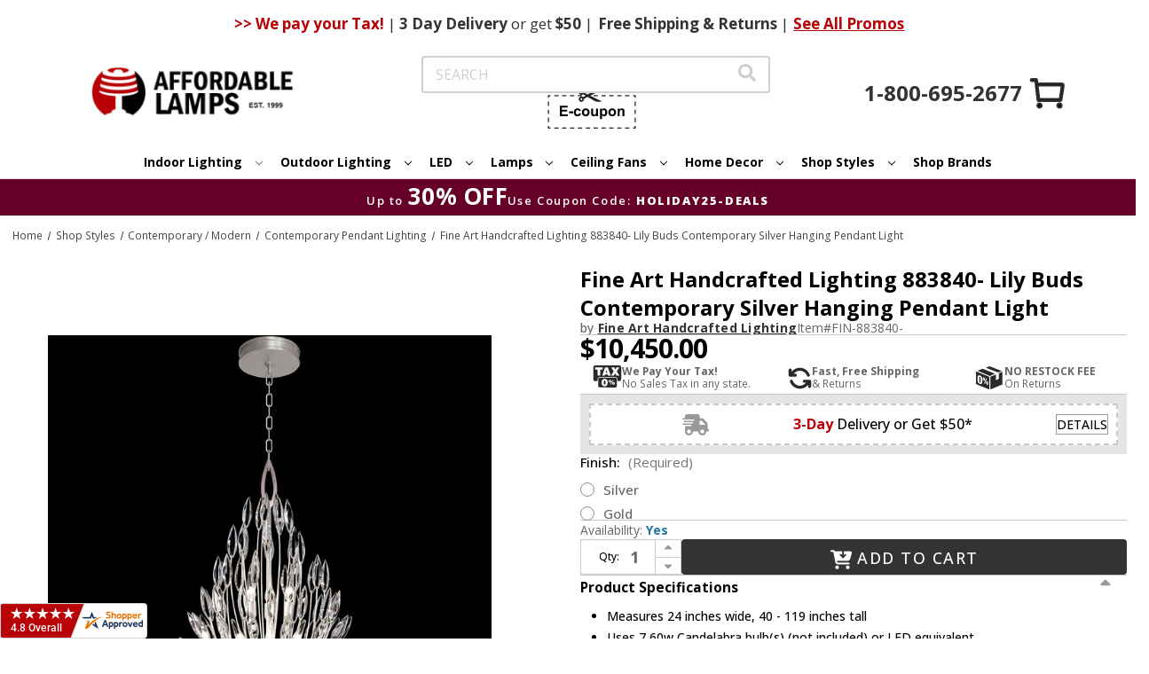

--- FILE ---
content_type: text/html;charset=UTF-8
request_url: https://imgs.signifyd.com/fp/ls_fp.html;CIS3SID=FC082AA847E2E833E0ADB6F1C46F67FF?org_id=w2txo5aa&session_id=stores/2yvqhzn3by-xgy3wevwyawm4ydt&nonce=39102840441c6a30
body_size: 15410
content:
<!DOCTYPE html><html lang="en"><title>empty</title><body><script type="text/javascript">var td_4X=td_4X||{};td_4X.td_5g=function(td_x,td_n){try{var td_h=[""];var td_E=0;for(var td_t=0;td_t<td_n.length;++td_t){td_h.push(String.fromCharCode(td_x.charCodeAt(td_E)^td_n.charCodeAt(td_t)));td_E++;
if(td_E>=td_x.length){td_E=0;}}return td_h.join("");}catch(td_U){return null;}};td_4X.td_5G=function(td_j){if(!String||!String.fromCharCode||!parseInt){return null;}try{this.td_c=td_j;this.td_d="";this.td_f=function(td_O,td_s){if(0===this.td_d.length){var td_t=this.td_c.substr(0,32);
var td_k="";for(var td_E=32;td_E<td_j.length;td_E+=2){td_k+=String.fromCharCode(parseInt(td_j.substr(td_E,2),16));}this.td_d=td_4X.td_5g(td_t,td_k);}if(this.td_d.substr){return this.td_d.substr(td_O,td_s);
}};}catch(td_d){}return null;};td_4X.td_0i=function(td_G){if(td_G===null||td_G.length===null||!String||!String.fromCharCode){return null;}var td_i=null;try{var td_d="";var td_r=[];var td_b=String.fromCharCode(48)+String.fromCharCode(48)+String.fromCharCode(48);
var td_S=0;for(var td_v=0;td_v<td_G.length;++td_v){if(65+td_S>=126){td_S=0;}var td_O=(td_b+td_G.charCodeAt(td_S++)).slice(-3);td_r.push(td_O);}var td_z=td_r.join("");td_S=0;for(var td_v=0;td_v<td_z.length;
++td_v){if(65+td_S>=126){td_S=0;}var td_X=String.fromCharCode(65+td_S++);if(td_X!==[][[]]+""){td_d+=td_X;}}td_i=td_4X.td_5g(td_d,td_z);}catch(td_R){return null;}return td_i;};td_4X.td_2V=function(td_y){if(td_y===null||td_y.length===null){return null;
}var td_M="";try{var td_D="";var td_W=0;for(var td_p=0;td_p<td_y.length;++td_p){if(65+td_W>=126){td_W=0;}var td_c=String.fromCharCode(65+td_W++);if(td_c!==[][[]]+""){td_D+=td_c;}}var td_C=td_4X.td_5g(td_D,td_y);
var td_U=td_C.match(/.{1,3}/g);for(var td_p=0;td_p<td_U.length;++td_p){td_M+=String.fromCharCode(parseInt(td_U[td_p],10));}}catch(td_S){return null;}return td_M;};td_4X.tdz_051617910bc542d3a1fcaa5a55cb5c3c=new td_4X.td_5G("\x30\x35\x31\x36\x31\x37\x39\x31\x30\x62\x63\x35\x34\x32\x64\x33\x61\x31\x66\x63\x61\x61\x35\x61\x35\x35\x63\x62\x35\x63\x33\x63\x30\x30\x30\x35\x30\x31\x30\x36\x30\x31\x30\x37\x30\x39\x30\x31");
var td_x=(function(){function td_KD(td_J2,td_v2){td_J2=[td_J2[0]>>>16,td_J2[0]&65535,td_J2[1]>>>16,td_J2[1]&65535];td_v2=[td_v2[0]>>>16,td_v2[0]&65535,td_v2[1]>>>16,td_v2[1]&65535];var td_Wv=[0,0,0,0];
td_Wv[3]+=td_J2[3]+td_v2[3];td_Wv[2]+=td_Wv[3]>>>16;td_Wv[3]&=65535;td_Wv[2]+=td_J2[2]+td_v2[2];td_Wv[1]+=td_Wv[2]>>>16;td_Wv[2]&=65535;td_Wv[1]+=td_J2[1]+td_v2[1];td_Wv[0]+=td_Wv[1]>>>16;td_Wv[1]&=65535;
td_Wv[0]+=td_J2[0]+td_v2[0];td_Wv[0]&=65535;return[(td_Wv[0]<<16)|td_Wv[1],(td_Wv[2]<<16)|td_Wv[3]];}function td_Nm(td_mW,td_zc){td_mW=[td_mW[0]>>>16,td_mW[0]&65535,td_mW[1]>>>16,td_mW[1]&65535];td_zc=[td_zc[0]>>>16,td_zc[0]&65535,td_zc[1]>>>16,td_zc[1]&65535];
var td_D5=[0,0,0,0];td_D5[3]+=td_mW[3]*td_zc[3];td_D5[2]+=td_D5[3]>>>16;td_D5[3]&=65535;td_D5[2]+=td_mW[2]*td_zc[3];td_D5[1]+=td_D5[2]>>>16;td_D5[2]&=65535;td_D5[2]+=td_mW[3]*td_zc[2];td_D5[1]+=td_D5[2]>>>16;
td_D5[2]&=65535;td_D5[1]+=td_mW[1]*td_zc[3];td_D5[0]+=td_D5[1]>>>16;td_D5[1]&=65535;td_D5[1]+=td_mW[2]*td_zc[2];td_D5[0]+=td_D5[1]>>>16;td_D5[1]&=65535;td_D5[1]+=td_mW[3]*td_zc[1];td_D5[0]+=td_D5[1]>>>16;
td_D5[1]&=65535;td_D5[0]+=(td_mW[0]*td_zc[3])+(td_mW[1]*td_zc[2])+(td_mW[2]*td_zc[1])+(td_mW[3]*td_zc[0]);td_D5[0]&=65535;return[(td_D5[0]<<16)|td_D5[1],(td_D5[2]<<16)|td_D5[3]];}function td_zr(td_xa,td_yq){td_yq%=64;
if(td_yq===32){return[td_xa[1],td_xa[0]];}else{if(td_yq<32){return[(td_xa[0]<<td_yq)|(td_xa[1]>>>(32-td_yq)),(td_xa[1]<<td_yq)|(td_xa[0]>>>(32-td_yq))];}else{td_yq-=32;return[(td_xa[1]<<td_yq)|(td_xa[0]>>>(32-td_yq)),(td_xa[0]<<td_yq)|(td_xa[1]>>>(32-td_yq))];
}}}function td_hO(td_Qr,td_jW){td_jW%=64;if(td_jW===0){return td_Qr;}else{if(td_jW<32){return[(td_Qr[0]<<td_jW)|(td_Qr[1]>>>(32-td_jW)),td_Qr[1]<<td_jW];}else{return[td_Qr[1]<<(td_jW-32),0];}}}function td_tW(td_qx,td_tJ){return[td_qx[0]^td_tJ[0],td_qx[1]^td_tJ[1]];
}function td_L6(td_zb){td_zb=td_tW(td_zb,[0,td_zb[0]>>>1]);td_zb=td_Nm(td_zb,[4283543511,3981806797]);td_zb=td_tW(td_zb,[0,td_zb[0]>>>1]);td_zb=td_Nm(td_zb,[3301882366,444984403]);td_zb=td_tW(td_zb,[0,td_zb[0]>>>1]);
return td_zb;}function td_dp(td_UA,td_GF){td_UA=td_UA||"";td_GF=td_GF||0;var td_dZ=td_UA.length%16;var td_MD=td_UA.length-td_dZ;var td_ik=[0,td_GF];var td_pv=[0,td_GF];var td_Fw=[0,0];var td_ze=[0,0];var td_TS=[2277735313,289559509];
var td_Xi=[1291169091,658871167];for(var td_VP=0;td_VP<td_MD;td_VP=td_VP+16){td_Fw=[((td_UA.charCodeAt(td_VP+4)&255))|((td_UA.charCodeAt(td_VP+5)&255)<<8)|((td_UA.charCodeAt(td_VP+6)&255)<<16)|((td_UA.charCodeAt(td_VP+7)&255)<<24),((td_UA.charCodeAt(td_VP)&255))|((td_UA.charCodeAt(td_VP+1)&255)<<8)|((td_UA.charCodeAt(td_VP+2)&255)<<16)|((td_UA.charCodeAt(td_VP+3)&255)<<24)];
td_ze=[((td_UA.charCodeAt(td_VP+12)&255))|((td_UA.charCodeAt(td_VP+13)&255)<<8)|((td_UA.charCodeAt(td_VP+14)&255)<<16)|((td_UA.charCodeAt(td_VP+15)&255)<<24),((td_UA.charCodeAt(td_VP+8)&255))|((td_UA.charCodeAt(td_VP+9)&255)<<8)|((td_UA.charCodeAt(td_VP+10)&255)<<16)|((td_UA.charCodeAt(td_VP+11)&255)<<24)];
td_Fw=td_Nm(td_Fw,td_TS);td_Fw=td_zr(td_Fw,31);td_Fw=td_Nm(td_Fw,td_Xi);td_ik=td_tW(td_ik,td_Fw);td_ik=td_zr(td_ik,27);td_ik=td_KD(td_ik,td_pv);td_ik=td_KD(td_Nm(td_ik,[0,5]),[0,1390208809]);td_ze=td_Nm(td_ze,td_Xi);
td_ze=td_zr(td_ze,33);td_ze=td_Nm(td_ze,td_TS);td_pv=td_tW(td_pv,td_ze);td_pv=td_zr(td_pv,31);td_pv=td_KD(td_pv,td_ik);td_pv=td_KD(td_Nm(td_pv,[0,5]),[0,944331445]);}td_Fw=[0,0];td_ze=[0,0];switch(td_dZ){case 15:td_ze=td_tW(td_ze,td_hO([0,td_UA.charCodeAt(td_VP+14)],48));
case 14:td_ze=td_tW(td_ze,td_hO([0,td_UA.charCodeAt(td_VP+13)],40));case 13:td_ze=td_tW(td_ze,td_hO([0,td_UA.charCodeAt(td_VP+12)],32));case 12:td_ze=td_tW(td_ze,td_hO([0,td_UA.charCodeAt(td_VP+11)],24));
case 11:td_ze=td_tW(td_ze,td_hO([0,td_UA.charCodeAt(td_VP+10)],16));case 10:td_ze=td_tW(td_ze,td_hO([0,td_UA.charCodeAt(td_VP+9)],8));case 9:td_ze=td_tW(td_ze,[0,td_UA.charCodeAt(td_VP+8)]);td_ze=td_Nm(td_ze,td_Xi);
td_ze=td_zr(td_ze,33);td_ze=td_Nm(td_ze,td_TS);td_pv=td_tW(td_pv,td_ze);case 8:td_Fw=td_tW(td_Fw,td_hO([0,td_UA.charCodeAt(td_VP+7)],56));case 7:td_Fw=td_tW(td_Fw,td_hO([0,td_UA.charCodeAt(td_VP+6)],48));
case 6:td_Fw=td_tW(td_Fw,td_hO([0,td_UA.charCodeAt(td_VP+5)],40));case 5:td_Fw=td_tW(td_Fw,td_hO([0,td_UA.charCodeAt(td_VP+4)],32));case 4:td_Fw=td_tW(td_Fw,td_hO([0,td_UA.charCodeAt(td_VP+3)],24));case 3:td_Fw=td_tW(td_Fw,td_hO([0,td_UA.charCodeAt(td_VP+2)],16));
case 2:td_Fw=td_tW(td_Fw,td_hO([0,td_UA.charCodeAt(td_VP+1)],8));case 1:td_Fw=td_tW(td_Fw,[0,td_UA.charCodeAt(td_VP)]);td_Fw=td_Nm(td_Fw,td_TS);td_Fw=td_zr(td_Fw,31);td_Fw=td_Nm(td_Fw,td_Xi);td_ik=td_tW(td_ik,td_Fw);
}td_ik=td_tW(td_ik,[0,td_UA.length]);td_pv=td_tW(td_pv,[0,td_UA.length]);td_ik=td_KD(td_ik,td_pv);td_pv=td_KD(td_pv,td_ik);td_ik=td_L6(td_ik);td_pv=td_L6(td_pv);td_ik=td_KD(td_ik,td_pv);td_pv=td_KD(td_pv,td_ik);
return(((typeof(td_4X.tdz_051617910bc542d3a1fcaa5a55cb5c3c)!=="undefined"&&typeof(td_4X.tdz_051617910bc542d3a1fcaa5a55cb5c3c.td_f)!=="undefined")?(td_4X.tdz_051617910bc542d3a1fcaa5a55cb5c3c.td_f(0,8)):null)+(td_ik[0]>>>0).toString(16)).slice(-8)+(((typeof(td_4X.tdz_051617910bc542d3a1fcaa5a55cb5c3c)!=="undefined"&&typeof(td_4X.tdz_051617910bc542d3a1fcaa5a55cb5c3c.td_f)!=="undefined")?(td_4X.tdz_051617910bc542d3a1fcaa5a55cb5c3c.td_f(0,8)):null)+(td_ik[1]>>>0).toString(16)).slice(-8)+(((typeof(td_4X.tdz_051617910bc542d3a1fcaa5a55cb5c3c)!=="undefined"&&typeof(td_4X.tdz_051617910bc542d3a1fcaa5a55cb5c3c.td_f)!=="undefined")?(td_4X.tdz_051617910bc542d3a1fcaa5a55cb5c3c.td_f(0,8)):null)+(td_pv[0]>>>0).toString(16)).slice(-8)+(((typeof(td_4X.tdz_051617910bc542d3a1fcaa5a55cb5c3c)!=="undefined"&&typeof(td_4X.tdz_051617910bc542d3a1fcaa5a55cb5c3c.td_f)!=="undefined")?(td_4X.tdz_051617910bc542d3a1fcaa5a55cb5c3c.td_f(0,8)):null)+(td_pv[1]>>>0).toString(16)).slice(-8);
}return{murmur3_hash128:td_dp};})();function td_6G(td_FU,td_sf){return td_x.murmur3_hash128(td_FU,td_sf);}td_4X.tdz_1633f02ec0074a74a61a8dc434713788=new td_4X.td_5G("\x31\x36\x33\x33\x66\x30\x32\x65\x63\x30\x30\x37\x34\x61\x37\x34\x61\x36\x31\x61\x38\x64\x63\x34\x33\x34\x37\x31\x33\x37\x38\x38\x35\x34\x35\x32\x30\x34\x30\x30\x30\x30\x30\x32\x30\x32\x30\x30\x30\x37\x35\x32\x35\x36\x30\x35\x35\x36\x35\x36\x30\x34\x31\x32\x30\x64\x35\x37\x36\x65\x30\x65\x35\x34\x30\x30\x35\x65\x31\x32\x35\x39\x35\x32\x30\x61\x35\x64\x34\x30\x35\x35\x30\x35\x31\x65\x35\x62\x35\x34\x30\x65\x35\x66\x31\x35\x35\x31\x30\x66");
var td_4X=td_4X||{};if(typeof td_4X.td_5i===[][[]]+""){td_4X.td_5i=[];}function td_5I(td_ee){try{if(window.localStorage){var td_uY=null;var td_hM=null;var td_Rb=window.localStorage.getItem(((typeof(td_4X.tdz_1633f02ec0074a74a61a8dc434713788)!=="undefined"&&typeof(td_4X.tdz_1633f02ec0074a74a61a8dc434713788.td_f)!=="undefined")?(td_4X.tdz_1633f02ec0074a74a61a8dc434713788.td_f(0,15)):null));
if(td_Rb!==null){var td_VG=td_Rb.split("_");if(td_VG.length===2){var td_fX=td_VG[1];if(td_fX<td_u()){window.localStorage.setItem(((typeof(td_4X.tdz_1633f02ec0074a74a61a8dc434713788)!=="undefined"&&typeof(td_4X.tdz_1633f02ec0074a74a61a8dc434713788.td_f)!=="undefined")?(td_4X.tdz_1633f02ec0074a74a61a8dc434713788.td_f(0,15)):null),td_0P);
td_uY=td_0P.split("_")[0];td_hM=td_VG[0];}else{td_uY=td_VG[0];}}else{if(td_VG.length===1){window.localStorage.setItem(((typeof(td_4X.tdz_1633f02ec0074a74a61a8dc434713788)!=="undefined"&&typeof(td_4X.tdz_1633f02ec0074a74a61a8dc434713788.td_f)!=="undefined")?(td_4X.tdz_1633f02ec0074a74a61a8dc434713788.td_f(0,15)):null),td_VG[0]+"_"+td_0P.split("_")[1]);
td_uY=td_VG[0];}else{window.localStorage.setItem(((typeof(td_4X.tdz_1633f02ec0074a74a61a8dc434713788)!=="undefined"&&typeof(td_4X.tdz_1633f02ec0074a74a61a8dc434713788.td_f)!=="undefined")?(td_4X.tdz_1633f02ec0074a74a61a8dc434713788.td_f(0,15)):null),td_0P);
td_uY=td_0P.split("_")[0];}}}else{window.localStorage.setItem(((typeof(td_4X.tdz_1633f02ec0074a74a61a8dc434713788)!=="undefined"&&typeof(td_4X.tdz_1633f02ec0074a74a61a8dc434713788.td_f)!=="undefined")?(td_4X.tdz_1633f02ec0074a74a61a8dc434713788.td_f(0,15)):null),td_0P);
td_uY=td_0P.split("_")[0];}var td_DH="";if(td_hM!==null){td_DH=((typeof(td_4X.tdz_1633f02ec0074a74a61a8dc434713788)!=="undefined"&&typeof(td_4X.tdz_1633f02ec0074a74a61a8dc434713788.td_f)!=="undefined")?(td_4X.tdz_1633f02ec0074a74a61a8dc434713788.td_f(15,8)):null)+td_hM;
}var td_Gn=td_4n+td_DH;if(typeof td_ee!==[][[]]+""&&td_ee===true){td_Gn+=((typeof(td_4X.tdz_1633f02ec0074a74a61a8dc434713788)!=="undefined"&&typeof(td_4X.tdz_1633f02ec0074a74a61a8dc434713788.td_f)!=="undefined")?(td_4X.tdz_1633f02ec0074a74a61a8dc434713788.td_f(23,4)):null)+td_4X.td_0b(((typeof(td_4X.tdz_1633f02ec0074a74a61a8dc434713788)!=="undefined"&&typeof(td_4X.tdz_1633f02ec0074a74a61a8dc434713788.td_f)!=="undefined")?(td_4X.tdz_1633f02ec0074a74a61a8dc434713788.td_f(27,4)):null)+td_uY,td_6e);
}else{td_ee=false;td_Gn+=((typeof(td_4X.tdz_1633f02ec0074a74a61a8dc434713788)!=="undefined"&&typeof(td_4X.tdz_1633f02ec0074a74a61a8dc434713788.td_f)!=="undefined")?(td_4X.tdz_1633f02ec0074a74a61a8dc434713788.td_f(31,4)):null)+td_4X.td_0b(((typeof(td_4X.tdz_1633f02ec0074a74a61a8dc434713788)!=="undefined"&&typeof(td_4X.tdz_1633f02ec0074a74a61a8dc434713788.td_f)!=="undefined")?(td_4X.tdz_1633f02ec0074a74a61a8dc434713788.td_f(35,4)):null)+td_uY,td_6e);
}td_5C(td_Gn,document);if(typeof td_3E!==[][[]]+""){td_3E(td_ee);}return td_Gn;}}catch(td_zd){}}function td_0V(){td_4X.td_6Y();td_4X.td_5O(document);td_d();td_5I(true);}td_4X.td_5i.push(function(){var td_4W= new td_4X.td_5G("[base64]");td_4n=(td_4W)?td_4W.td_f(0,123):null;td_0P=(td_4W)?td_4W.td_f(123,46):null;td_6e=(td_4W)?td_4W.td_f(169,34):null;});td_4X.tdz_32728d578f994b2a93e5594450374055=new td_4X.td_5G("\x33\x32\x37\x32\x38\x64\x35\x37\x38\x66\x39\x39\x34\x62\x32\x61\x39\x33\x65\x35\x35\x39\x34\x34\x35\x30\x33\x37\x34\x30\x35\x35\x30\x36\x30\x35\x30\x36\x30\x61\x37\x65\x32\x35\x37\x37\x37\x35\x30\x38\x35\x36\x30\x62\x37\x63\x31\x32\x30\x36\x35\x33\x31\x35\x35\x38\x30\x65\x34\x33\x35\x33\x34\x37");
var td_4X=td_4X||{};if(typeof td_4X.td_5i===[][[]]+""){td_4X.td_5i=[];}var td_1s=((typeof(td_4X.tdz_32728d578f994b2a93e5594450374055)!=="undefined"&&typeof(td_4X.tdz_32728d578f994b2a93e5594450374055.td_f)!=="undefined")?(td_4X.tdz_32728d578f994b2a93e5594450374055.td_f(0,12)):null);
function td_3E(td_Lg){if(typeof td_0l===[][[]]+""){return null;}try{var td_fz=td_0l;var td_TZ=window.localStorage.getItem(td_1s);if(td_TZ!==null&&td_TZ.length>0){td_fz+=((typeof(td_4X.tdz_32728d578f994b2a93e5594450374055)!=="undefined"&&typeof(td_4X.tdz_32728d578f994b2a93e5594450374055.td_f)!=="undefined")?(td_4X.tdz_32728d578f994b2a93e5594450374055.td_f(12,6)):null)+td_TZ;
if(td_TZ[0]!=="_"){td_3I("_"+td_TZ);}}if(td_Lg===true){td_fz+=((typeof(td_4X.tdz_32728d578f994b2a93e5594450374055)!=="undefined"&&typeof(td_4X.tdz_32728d578f994b2a93e5594450374055.td_f)!=="undefined")?(td_4X.tdz_32728d578f994b2a93e5594450374055.td_f(18,3)):null);
}td_5C(td_fz,document);return td_fz;}catch(td_SY){}return null;}function td_3I(td_hQ){try{window.localStorage.setItem(td_1s,td_hQ);}catch(td_bk){}return null;}td_4X.td_5i.push(function(){var td_4G= new td_4X.td_5G("[base64]");td_0l=(td_4G)?td_4G.td_f(0,119):null;});td_4X.tdz_afb6112d4bb14959857d85fc5eebcc1e=new td_4X.td_5G("\x61\x66\x62\x36\x31\x31\x32\x64\x34\x62\x62\x31\x34\x39\x35\x39\x38\x35\x37\x64\x38\x35\x66\x63\x35\x65\x65\x62\x63\x63\x31\x65\x34\x31\x32\x39\x33\x32\x36\x34\x31\x65\x31\x31\x37\x64\x33\x34\x36\x36\x32\x64\x31\x32\x35\x34\x34\x36\x35\x38\x31\x35\x37\x36\x36\x38\x36\x31\x31\x38\x34\x34\x37\x37\x36\x35\x33\x32\x32\x63\x34\x35\x30\x30\x31\x37\x30\x33\x34\x33\x33\x37\x35\x65\x31\x30\x30\x32\x30\x65\x32\x64\x34\x36\x35\x34\x34\x33\x35\x33\x34\x34\x37\x39\x30\x62\x30\x63\x35\x38\x37\x31\x35\x64\x35\x32\x35\x63\x31\x37\x37\x30\x35\x33\x30\x33\x35\x64\x37\x30\x30\x32\x30\x34\x31\x61\x32\x30\x30\x31\x30\x35\x32\x36\x30\x37\x35\x36\x32\x34\x34\x65\x32\x33\x30\x36\x35\x31\x37\x30\x37\x34\x35\x36\x30\x33\x35\x64\x32\x64\x33\x31\x31\x65\x37\x31\x35\x64\x35\x32\x35\x30\x37\x37\x36\x36\x36\x65\x30\x35\x37\x61\x34\x37\x30\x39\x31\x34\x34\x36\x30\x30\x31\x37\x33\x62\x30\x32\x30\x64\x35\x35\x30\x30\x31\x39\x33\x35\x30\x33\x35\x62\x34\x32\x34\x34\x35\x63\x30\x33\x37\x36\x31\x30\x30\x64\x34\x36\x34\x37\x35\x63\x34\x37\x36\x63\x37\x62\x37\x37\x34\x35\x30\x62\x34\x66\x34\x36\x30\x33\x31\x31\x36\x30\x32\x36\x32\x38\x30\x64\x30\x31\x30\x61\x35\x64\x30\x30\x33\x31\x31\x33\x30\x34\x35\x30\x35\x38\x35\x66\x37\x31\x30\x63\x34\x36\x30\x64\x30\x66\x35\x34\x37\x62\x35\x34\x35\x62\x35\x30\x36\x66\x35\x30\x35\x35\x32\x62\x35\x35\x35\x62\x30\x66\x33\x34\x35\x30\x30\x37\x34\x61\x32\x34\x31\x62\x30\x61\x37\x65\x33\x36\x32\x37\x30\x66\x31\x30\x35\x33\x35\x37\x35\x65\x34\x61\x32\x37\x34\x36\x30\x62\x32\x64\x36\x32\x36\x63\x35\x30\x35\x34\x35\x36\x37\x35\x35\x63\x31\x38\x32\x39\x35\x31\x34\x30\x30\x66\x32\x31\x34\x37\x30\x61\x31\x32\x31\x31\x30\x36\x31\x31\x37\x30\x31\x35\x31\x31\x30\x61\x30\x37\x36\x35\x35\x30\x35\x37\x35\x33\x31\x36\x35\x64\x33\x34\x30\x37\x34\x33\x34\x37\x35\x30\x35\x61\x35\x37\x35\x31\x37\x36\x35\x36\x30\x36\x37\x33\x37\x31\x32\x33\x32\x38\x35\x61\x30\x62\x31\x34\x31\x37\x30\x36\x31\x31\x35\x65\x31\x37\x32\x32\x30\x37\x30\x66\x35\x66\x35\x66\x35\x65\x37\x63\x30\x31\x34\x30\x31\x31\x30\x31\x35\x30\x34\x34\x35\x63\x37\x38\x36\x61\x37\x31\x37\x30\x37\x32\x31\x63\x34\x38\x35\x39\x30\x39\x31\x31\x35\x30\x31\x37\x32\x63\x32\x37\x32\x65\x30\x63\x35\x33\x30\x63\x30\x64\x30\x33\x33\x36\x34\x34\x35\x38\x35\x35\x35\x37\x30\x61\x34\x30\x31\x30\x31\x34\x37\x36\x35\x31\x35\x61\x35\x65\x35\x36\x37\x35\x35\x61\x34\x64\x30\x64\x35\x34\x35\x39\x30\x37\x33\x34\x35\x63\x30\x62\x33\x32\x30\x62\x30\x64\x30\x37\x35\x65\x31\x32\x31\x32\x32\x62\x30\x33\x35\x35\x36\x36\x35\x38\x35\x63\x30\x30\x35\x62\x31\x35\x31\x31\x31\x31\x36\x34\x35\x31\x35\x61\x35\x37\x35\x64\x37\x34\x35\x39\x30\x30\x34\x61\x35\x61\x30\x66\x30\x37\x37\x61\x31\x35\x30\x30\x30\x63\x32\x31\x33\x30\x37\x35\x33\x36\x31\x34\x30\x38\x32\x64\x36\x35\x37\x64\x35\x38\x35\x63\x31\x31\x34\x63\x34\x32\x30\x33\x34\x33\x35\x39\x37\x35\x35\x63\x35\x37\x34\x64\x34\x64\x37\x35\x30\x38\x35\x39\x35\x36\x30\x64\x32\x31\x35\x30\x31\x37\x31\x37\x31\x62\x30\x61\x33\x33\x35\x39\x30\x61\x30\x66\x30\x33\x30\x62\x36\x36\x35\x39\x35\x65\x35\x63\x30\x31\x31\x62\x30\x62\x33\x32\x35\x65\x35\x30\x35\x30\x36\x35\x35\x38\x35\x63\x37\x39\x35\x65\x30\x61\x34\x64\x34\x64\x34\x36\x30\x32\x35\x34\x31\x37\x30\x36\x30\x61\x33\x34\x30\x61\x35\x66\x30\x31\x30\x65\x31\x31\x31\x31\x31\x36\x30\x30\x30\x31\x36\x35\x30\x64\x35\x61\x30\x36\x30\x64\x34\x36\x34\x37\x31\x39\x30\x64\x31\x37\x30\x39\x36\x32\x35\x65\x30\x61\x35\x63\x35\x61\x31\x31\x31\x30\x31\x35\x35\x64\x33\x32\x30\x62\x30\x64\x30\x37\x35\x65\x31\x32\x31\x32\x34\x36\x35\x35\x36\x31\x35\x38\x35\x66\x35\x36\x30\x62\x34\x33\x31\x31\x34\x32\x36\x37\x35\x64\x34\x61\x34\x31\x35\x38\x36\x66\x35\x63\x35\x39\x30\x30\x35\x37\x34\x32\x31\x35\x34\x33\x36\x36\x30\x30\x31\x37\x31\x34\x30\x36\x31\x31\x31\x31\x35\x37\x35\x31\x35\x36\x35\x31\x36\x31\x35\x38\x35\x66\x35\x36\x30\x62\x34\x33\x31\x31\x34\x32\x36\x39\x36\x34\x36\x65\x35\x63\x35\x37\x35\x63\x35\x61\x34\x30\x31\x37\x31\x38\x30\x37\x35\x36\x35\x33\x30\x35\x33\x32\x30\x63\x30\x63\x30\x37\x30\x63\x34\x36\x31\x36\x34\x31\x32\x62\x32\x37\x36\x31\x35\x38\x35\x66\x35\x36\x30\x62\x34\x33\x31\x31\x34\x32\x30\x38\x30\x63\x36\x65\x35\x63\x35\x37\x35\x63\x35\x61\x34\x30\x31\x37\x31\x38\x30\x63\x35\x33\x33\x34\x35\x63\x30\x62\x30\x31\x30\x64\x31\x34\x31\x30\x31\x31\x32\x62\x33\x35\x34\x36\x35\x36\x31\x38\x30\x31\x36\x36\x35\x62\x30\x61\x35\x30\x30\x64\x31\x35\x34\x32\x31\x34\x37\x61\x37\x30\x36\x65\x35\x31\x35\x62\x35\x33\x30\x62\x34\x66\x34\x36\x34\x36\x35\x30\x31\x62\x35\x34\x35\x34\x32\x66\x30\x32\x30\x30\x31\x31\x32\x61\x33\x32\x34\x36\x33\x61\x37\x62\x35\x30\x35\x32\x31\x32\x32\x62\x36\x37\x33\x35\x30\x62\x35\x66\x35\x30\x35\x36\x34\x32\x34\x61\x31\x38\x36\x35\x35\x66\x30\x62\x35\x36\x35\x30\x34\x36\x35\x35\x31\x62\x35\x35\x33\x32\x30\x62\x30\x64\x30\x37\x35\x65\x31\x32\x31\x32\x34\x36\x33\x32\x35\x65\x35\x65\x35\x66\x35\x37\x34\x34\x30\x33\x34\x63\x35\x32\x36\x36\x35\x64\x35\x37\x35\x31\x35\x36\x34\x66\x34\x36\x31\x37\x33\x34\x35\x30\x35\x61\x30\x38\x30\x36\x31\x35\x35\x64\x34\x62\x35\x32\x33\x34\x30\x61\x35\x66\x30\x31\x30\x65\x31\x31\x31\x31\x31\x36\x36\x31\x35\x39\x35\x64\x30\x61\x35\x31\x34\x32\x35\x61\x31\x66\x30\x35\x36\x65\x35\x63\x35\x37\x35\x63\x35\x61\x34\x30\x31\x37\x31\x38\x36\x35\x30\x65\x30\x63\x35\x62\x30\x30\x34\x35\x35\x33\x35\x33\x34\x64\x30\x31\x31\x30\x30\x66\x30\x64\x30\x63\x35\x39\x34\x36\x35\x66\x36\x35\x30\x64\x35\x61\x30\x36\x30\x64\x34\x36\x34\x37\x31\x39\x30\x34\x30\x38\x37\x35\x35\x34\x35\x34\x32\x64\x35\x36\x34\x31\x30\x33\x30\x66\x36\x33\x30\x63\x31\x36\x30\x62\x30\x63\x30\x64\x37\x65\x33\x36\x30\x38\x33\x36\x30\x33\x35\x32\x31\x31\x36\x39\x31\x32\x30\x64\x37\x62\x33\x31\x34\x32\x37\x65\x36\x34\x36\x62\x35\x63\x34\x61\x31\x38\x35\x62\x35\x38\x31\x30\x31\x38\x35\x34\x34\x36\x31\x35\x35\x34\x30\x39\x30\x63\x30\x36\x34\x33\x33\x36\x36\x33\x32\x39\x30\x65\x30\x34\x30\x38\x35\x33\x35\x32\x34\x35\x36\x39\x30\x62\x35\x36\x30\x38\x30\x37\x35\x32\x34\x30\x31\x39\x36\x36\x35\x38\x35\x65\x35\x34\x34\x35\x30\x64\x36\x61\x35\x30\x30\x62\x30\x63\x34\x31\x30\x30\x32\x62\x30\x64\x31\x37\x30\x61\x35\x37\x30\x63\x30\x32\x30\x37\x31\x36\x35\x66\x35\x65\x35\x66\x36\x66\x31\x37\x35\x35\x30\x34\x30\x33\x34\x33\x35\x64\x35\x62\x34\x37\x35\x38\x34\x65\x35\x30\x30\x64\x34\x62\x31\x37\x37\x37\x31\x34\x30\x32\x34\x33\x30\x30\x30\x30\x30\x36\x30\x34\x30\x36\x30\x62\x34\x61\x34\x65\x31\x36\x31\x37\x35\x30\x35\x37\x35\x38\x35\x63\x35\x65\x31\x62\x34\x64\x30\x62\x36\x31\x35\x63\x35\x36\x35\x62\x35\x63\x31\x37\x35\x63\x36\x37\x30\x35\x35\x63\x34\x36\x31\x32\x31\x31\x35\x63\x30\x62\x30\x32\x30\x62\x33\x33\x30\x32\x35\x35\x34\x35\x33\x39\x31\x36\x30\x65\x35\x37\x34\x35\x35\x37\x35\x64\x31\x36\x35\x39\x33\x34\x30\x37\x34\x33\x34\x37\x35\x30\x35\x61\x35\x37\x37\x39\x35\x62\x35\x33\x31\x36\x35\x37\x35\x63\x30\x32\x34\x33\x30\x34\x35\x64\x31\x35\x31\x61\x34\x33\x33\x30\x35\x34\x30\x32\x30\x65\x30\x33\x34\x32\x37\x30\x35\x64\x34\x34\x35\x37\x30\x61\x34\x30\x34\x32\x32\x62\x35\x32\x35\x62\x35\x37\x34\x36");
var td_4X=td_4X||{};var td_m=0;var td_f=1;var td_I=2;var td_s=3;var td_P=4;td_4X.td_1c=td_m;var td_2g={td_6p:function(){if(typeof navigator!==[][[]]+""){this.td_e(navigator.userAgent,navigator.vendor,navigator.platform,navigator.appVersion,window.opera);
}},td_e:function(td_p,td_l,td_a,td_F,td_c){this.td_O=[{string:td_p,subString:((typeof(td_4X.tdz_afb6112d4bb14959857d85fc5eebcc1e)!=="undefined"&&typeof(td_4X.tdz_afb6112d4bb14959857d85fc5eebcc1e.td_f)!=="undefined")?(td_4X.tdz_afb6112d4bb14959857d85fc5eebcc1e.td_f(0,5)):null),versionSearch:((typeof(td_4X.tdz_afb6112d4bb14959857d85fc5eebcc1e)!=="undefined"&&typeof(td_4X.tdz_afb6112d4bb14959857d85fc5eebcc1e.td_f)!=="undefined")?(td_4X.tdz_afb6112d4bb14959857d85fc5eebcc1e.td_f(5,4)):null),identity:((typeof(td_4X.tdz_afb6112d4bb14959857d85fc5eebcc1e)!=="undefined"&&typeof(td_4X.tdz_afb6112d4bb14959857d85fc5eebcc1e.td_f)!=="undefined")?(td_4X.tdz_afb6112d4bb14959857d85fc5eebcc1e.td_f(9,5)):null)},{string:td_p,subString:((typeof(td_4X.tdz_afb6112d4bb14959857d85fc5eebcc1e)!=="undefined"&&typeof(td_4X.tdz_afb6112d4bb14959857d85fc5eebcc1e.td_f)!=="undefined")?(td_4X.tdz_afb6112d4bb14959857d85fc5eebcc1e.td_f(14,5)):null),versionSearch:((typeof(td_4X.tdz_afb6112d4bb14959857d85fc5eebcc1e)!=="undefined"&&typeof(td_4X.tdz_afb6112d4bb14959857d85fc5eebcc1e.td_f)!=="undefined")?(td_4X.tdz_afb6112d4bb14959857d85fc5eebcc1e.td_f(19,4)):null),identity:((typeof(td_4X.tdz_afb6112d4bb14959857d85fc5eebcc1e)!=="undefined"&&typeof(td_4X.tdz_afb6112d4bb14959857d85fc5eebcc1e.td_f)!=="undefined")?(td_4X.tdz_afb6112d4bb14959857d85fc5eebcc1e.td_f(23,11)):null)},{string:td_p,subString:((typeof(td_4X.tdz_afb6112d4bb14959857d85fc5eebcc1e)!=="undefined"&&typeof(td_4X.tdz_afb6112d4bb14959857d85fc5eebcc1e.td_f)!=="undefined")?(td_4X.tdz_afb6112d4bb14959857d85fc5eebcc1e.td_f(34,10)):null),versionSearch:((typeof(td_4X.tdz_afb6112d4bb14959857d85fc5eebcc1e)!=="undefined"&&typeof(td_4X.tdz_afb6112d4bb14959857d85fc5eebcc1e.td_f)!=="undefined")?(td_4X.tdz_afb6112d4bb14959857d85fc5eebcc1e.td_f(34,10)):null),identity:((typeof(td_4X.tdz_afb6112d4bb14959857d85fc5eebcc1e)!=="undefined"&&typeof(td_4X.tdz_afb6112d4bb14959857d85fc5eebcc1e.td_f)!=="undefined")?(td_4X.tdz_afb6112d4bb14959857d85fc5eebcc1e.td_f(34,10)):null)},{string:td_p,subString:((typeof(td_4X.tdz_afb6112d4bb14959857d85fc5eebcc1e)!=="undefined"&&typeof(td_4X.tdz_afb6112d4bb14959857d85fc5eebcc1e.td_f)!=="undefined")?(td_4X.tdz_afb6112d4bb14959857d85fc5eebcc1e.td_f(44,5)):null),versionSearch:((typeof(td_4X.tdz_afb6112d4bb14959857d85fc5eebcc1e)!=="undefined"&&typeof(td_4X.tdz_afb6112d4bb14959857d85fc5eebcc1e.td_f)!=="undefined")?(td_4X.tdz_afb6112d4bb14959857d85fc5eebcc1e.td_f(49,4)):null),identity:((typeof(td_4X.tdz_afb6112d4bb14959857d85fc5eebcc1e)!=="undefined"&&typeof(td_4X.tdz_afb6112d4bb14959857d85fc5eebcc1e.td_f)!=="undefined")?(td_4X.tdz_afb6112d4bb14959857d85fc5eebcc1e.td_f(49,4)):null)},{string:td_p,subString:((typeof(td_4X.tdz_afb6112d4bb14959857d85fc5eebcc1e)!=="undefined"&&typeof(td_4X.tdz_afb6112d4bb14959857d85fc5eebcc1e.td_f)!=="undefined")?(td_4X.tdz_afb6112d4bb14959857d85fc5eebcc1e.td_f(53,4)):null),versionSearch:((typeof(td_4X.tdz_afb6112d4bb14959857d85fc5eebcc1e)!=="undefined"&&typeof(td_4X.tdz_afb6112d4bb14959857d85fc5eebcc1e.td_f)!=="undefined")?(td_4X.tdz_afb6112d4bb14959857d85fc5eebcc1e.td_f(57,3)):null),identity:((typeof(td_4X.tdz_afb6112d4bb14959857d85fc5eebcc1e)!=="undefined"&&typeof(td_4X.tdz_afb6112d4bb14959857d85fc5eebcc1e.td_f)!=="undefined")?(td_4X.tdz_afb6112d4bb14959857d85fc5eebcc1e.td_f(49,4)):null)},{string:td_p,subString:((typeof(td_4X.tdz_afb6112d4bb14959857d85fc5eebcc1e)!=="undefined"&&typeof(td_4X.tdz_afb6112d4bb14959857d85fc5eebcc1e.td_f)!=="undefined")?(td_4X.tdz_afb6112d4bb14959857d85fc5eebcc1e.td_f(60,5)):null),versionSearch:((typeof(td_4X.tdz_afb6112d4bb14959857d85fc5eebcc1e)!=="undefined"&&typeof(td_4X.tdz_afb6112d4bb14959857d85fc5eebcc1e.td_f)!=="undefined")?(td_4X.tdz_afb6112d4bb14959857d85fc5eebcc1e.td_f(65,4)):null),identity:((typeof(td_4X.tdz_afb6112d4bb14959857d85fc5eebcc1e)!=="undefined"&&typeof(td_4X.tdz_afb6112d4bb14959857d85fc5eebcc1e.td_f)!=="undefined")?(td_4X.tdz_afb6112d4bb14959857d85fc5eebcc1e.td_f(49,4)):null)},{string:td_p,subString:((typeof(td_4X.tdz_afb6112d4bb14959857d85fc5eebcc1e)!=="undefined"&&typeof(td_4X.tdz_afb6112d4bb14959857d85fc5eebcc1e.td_f)!=="undefined")?(td_4X.tdz_afb6112d4bb14959857d85fc5eebcc1e.td_f(69,7)):null),versionSearch:((typeof(td_4X.tdz_afb6112d4bb14959857d85fc5eebcc1e)!=="undefined"&&typeof(td_4X.tdz_afb6112d4bb14959857d85fc5eebcc1e.td_f)!=="undefined")?(td_4X.tdz_afb6112d4bb14959857d85fc5eebcc1e.td_f(76,6)):null),identity:((typeof(td_4X.tdz_afb6112d4bb14959857d85fc5eebcc1e)!=="undefined"&&typeof(td_4X.tdz_afb6112d4bb14959857d85fc5eebcc1e.td_f)!=="undefined")?(td_4X.tdz_afb6112d4bb14959857d85fc5eebcc1e.td_f(49,4)):null)},{string:td_p,subString:((typeof(td_4X.tdz_afb6112d4bb14959857d85fc5eebcc1e)!=="undefined"&&typeof(td_4X.tdz_afb6112d4bb14959857d85fc5eebcc1e.td_f)!=="undefined")?(td_4X.tdz_afb6112d4bb14959857d85fc5eebcc1e.td_f(82,9)):null),versionSearch:((typeof(td_4X.tdz_afb6112d4bb14959857d85fc5eebcc1e)!=="undefined"&&typeof(td_4X.tdz_afb6112d4bb14959857d85fc5eebcc1e.td_f)!=="undefined")?(td_4X.tdz_afb6112d4bb14959857d85fc5eebcc1e.td_f(82,9)):null),identity:((typeof(td_4X.tdz_afb6112d4bb14959857d85fc5eebcc1e)!=="undefined"&&typeof(td_4X.tdz_afb6112d4bb14959857d85fc5eebcc1e.td_f)!=="undefined")?(td_4X.tdz_afb6112d4bb14959857d85fc5eebcc1e.td_f(91,6)):null)},{string:td_p,subString:((typeof(td_4X.tdz_afb6112d4bb14959857d85fc5eebcc1e)!=="undefined"&&typeof(td_4X.tdz_afb6112d4bb14959857d85fc5eebcc1e.td_f)!=="undefined")?(td_4X.tdz_afb6112d4bb14959857d85fc5eebcc1e.td_f(97,14)):null),identity:((typeof(td_4X.tdz_afb6112d4bb14959857d85fc5eebcc1e)!=="undefined"&&typeof(td_4X.tdz_afb6112d4bb14959857d85fc5eebcc1e.td_f)!=="undefined")?(td_4X.tdz_afb6112d4bb14959857d85fc5eebcc1e.td_f(97,14)):null)},{string:td_p,subString:((typeof(td_4X.tdz_afb6112d4bb14959857d85fc5eebcc1e)!=="undefined"&&typeof(td_4X.tdz_afb6112d4bb14959857d85fc5eebcc1e.td_f)!=="undefined")?(td_4X.tdz_afb6112d4bb14959857d85fc5eebcc1e.td_f(111,9)):null),identity:((typeof(td_4X.tdz_afb6112d4bb14959857d85fc5eebcc1e)!=="undefined"&&typeof(td_4X.tdz_afb6112d4bb14959857d85fc5eebcc1e.td_f)!=="undefined")?(td_4X.tdz_afb6112d4bb14959857d85fc5eebcc1e.td_f(111,9)):null)},{string:td_p,subString:((typeof(td_4X.tdz_afb6112d4bb14959857d85fc5eebcc1e)!=="undefined"&&typeof(td_4X.tdz_afb6112d4bb14959857d85fc5eebcc1e.td_f)!=="undefined")?(td_4X.tdz_afb6112d4bb14959857d85fc5eebcc1e.td_f(120,8)):null),identity:((typeof(td_4X.tdz_afb6112d4bb14959857d85fc5eebcc1e)!=="undefined"&&typeof(td_4X.tdz_afb6112d4bb14959857d85fc5eebcc1e.td_f)!=="undefined")?(td_4X.tdz_afb6112d4bb14959857d85fc5eebcc1e.td_f(111,9)):null)},{string:td_p,subString:((typeof(td_4X.tdz_afb6112d4bb14959857d85fc5eebcc1e)!=="undefined"&&typeof(td_4X.tdz_afb6112d4bb14959857d85fc5eebcc1e.td_f)!=="undefined")?(td_4X.tdz_afb6112d4bb14959857d85fc5eebcc1e.td_f(128,6)):null),identity:((typeof(td_4X.tdz_afb6112d4bb14959857d85fc5eebcc1e)!=="undefined"&&typeof(td_4X.tdz_afb6112d4bb14959857d85fc5eebcc1e.td_f)!=="undefined")?(td_4X.tdz_afb6112d4bb14959857d85fc5eebcc1e.td_f(128,6)):null)},{string:td_p,subString:((typeof(td_4X.tdz_afb6112d4bb14959857d85fc5eebcc1e)!=="undefined"&&typeof(td_4X.tdz_afb6112d4bb14959857d85fc5eebcc1e.td_f)!=="undefined")?(td_4X.tdz_afb6112d4bb14959857d85fc5eebcc1e.td_f(134,6)):null),identity:((typeof(td_4X.tdz_afb6112d4bb14959857d85fc5eebcc1e)!=="undefined"&&typeof(td_4X.tdz_afb6112d4bb14959857d85fc5eebcc1e.td_f)!=="undefined")?(td_4X.tdz_afb6112d4bb14959857d85fc5eebcc1e.td_f(134,6)):null)},{string:td_p,subString:((typeof(td_4X.tdz_afb6112d4bb14959857d85fc5eebcc1e)!=="undefined"&&typeof(td_4X.tdz_afb6112d4bb14959857d85fc5eebcc1e.td_f)!=="undefined")?(td_4X.tdz_afb6112d4bb14959857d85fc5eebcc1e.td_f(140,7)):null),versionSearch:((typeof(td_4X.tdz_afb6112d4bb14959857d85fc5eebcc1e)!=="undefined"&&typeof(td_4X.tdz_afb6112d4bb14959857d85fc5eebcc1e.td_f)!=="undefined")?(td_4X.tdz_afb6112d4bb14959857d85fc5eebcc1e.td_f(147,8)):null),identity:((typeof(td_4X.tdz_afb6112d4bb14959857d85fc5eebcc1e)!=="undefined"&&typeof(td_4X.tdz_afb6112d4bb14959857d85fc5eebcc1e.td_f)!=="undefined")?(td_4X.tdz_afb6112d4bb14959857d85fc5eebcc1e.td_f(140,7)):null)},{string:td_p,subString:((typeof(td_4X.tdz_afb6112d4bb14959857d85fc5eebcc1e)!=="undefined"&&typeof(td_4X.tdz_afb6112d4bb14959857d85fc5eebcc1e.td_f)!=="undefined")?(td_4X.tdz_afb6112d4bb14959857d85fc5eebcc1e.td_f(155,5)):null),identity:((typeof(td_4X.tdz_afb6112d4bb14959857d85fc5eebcc1e)!=="undefined"&&typeof(td_4X.tdz_afb6112d4bb14959857d85fc5eebcc1e.td_f)!=="undefined")?(td_4X.tdz_afb6112d4bb14959857d85fc5eebcc1e.td_f(160,7)):null),versionSearch:((typeof(td_4X.tdz_afb6112d4bb14959857d85fc5eebcc1e)!=="undefined"&&typeof(td_4X.tdz_afb6112d4bb14959857d85fc5eebcc1e.td_f)!=="undefined")?(td_4X.tdz_afb6112d4bb14959857d85fc5eebcc1e.td_f(155,5)):null)},{string:td_p,subString:((typeof(td_4X.tdz_afb6112d4bb14959857d85fc5eebcc1e)!=="undefined"&&typeof(td_4X.tdz_afb6112d4bb14959857d85fc5eebcc1e.td_f)!=="undefined")?(td_4X.tdz_afb6112d4bb14959857d85fc5eebcc1e.td_f(167,5)):null),identity:((typeof(td_4X.tdz_afb6112d4bb14959857d85fc5eebcc1e)!=="undefined"&&typeof(td_4X.tdz_afb6112d4bb14959857d85fc5eebcc1e.td_f)!=="undefined")?(td_4X.tdz_afb6112d4bb14959857d85fc5eebcc1e.td_f(134,6)):null),versionSearch:((typeof(td_4X.tdz_afb6112d4bb14959857d85fc5eebcc1e)!=="undefined"&&typeof(td_4X.tdz_afb6112d4bb14959857d85fc5eebcc1e.td_f)!=="undefined")?(td_4X.tdz_afb6112d4bb14959857d85fc5eebcc1e.td_f(167,5)):null)},{string:td_p,subString:((typeof(td_4X.tdz_afb6112d4bb14959857d85fc5eebcc1e)!=="undefined"&&typeof(td_4X.tdz_afb6112d4bb14959857d85fc5eebcc1e.td_f)!=="undefined")?(td_4X.tdz_afb6112d4bb14959857d85fc5eebcc1e.td_f(172,18)):null),identity:((typeof(td_4X.tdz_afb6112d4bb14959857d85fc5eebcc1e)!=="undefined"&&typeof(td_4X.tdz_afb6112d4bb14959857d85fc5eebcc1e.td_f)!=="undefined")?(td_4X.tdz_afb6112d4bb14959857d85fc5eebcc1e.td_f(172,18)):null),versionSearch:((typeof(td_4X.tdz_afb6112d4bb14959857d85fc5eebcc1e)!=="undefined"&&typeof(td_4X.tdz_afb6112d4bb14959857d85fc5eebcc1e.td_f)!=="undefined")?(td_4X.tdz_afb6112d4bb14959857d85fc5eebcc1e.td_f(172,18)):null)},{string:td_l,subString:((typeof(td_4X.tdz_afb6112d4bb14959857d85fc5eebcc1e)!=="undefined"&&typeof(td_4X.tdz_afb6112d4bb14959857d85fc5eebcc1e.td_f)!=="undefined")?(td_4X.tdz_afb6112d4bb14959857d85fc5eebcc1e.td_f(190,5)):null),identity:((typeof(td_4X.tdz_afb6112d4bb14959857d85fc5eebcc1e)!=="undefined"&&typeof(td_4X.tdz_afb6112d4bb14959857d85fc5eebcc1e.td_f)!=="undefined")?(td_4X.tdz_afb6112d4bb14959857d85fc5eebcc1e.td_f(195,6)):null),versionSearch:((typeof(td_4X.tdz_afb6112d4bb14959857d85fc5eebcc1e)!=="undefined"&&typeof(td_4X.tdz_afb6112d4bb14959857d85fc5eebcc1e.td_f)!=="undefined")?(td_4X.tdz_afb6112d4bb14959857d85fc5eebcc1e.td_f(201,7)):null)},{prop:td_c,identity:((typeof(td_4X.tdz_afb6112d4bb14959857d85fc5eebcc1e)!=="undefined"&&typeof(td_4X.tdz_afb6112d4bb14959857d85fc5eebcc1e.td_f)!=="undefined")?(td_4X.tdz_afb6112d4bb14959857d85fc5eebcc1e.td_f(9,5)):null),versionSearch:((typeof(td_4X.tdz_afb6112d4bb14959857d85fc5eebcc1e)!=="undefined"&&typeof(td_4X.tdz_afb6112d4bb14959857d85fc5eebcc1e.td_f)!=="undefined")?(td_4X.tdz_afb6112d4bb14959857d85fc5eebcc1e.td_f(201,7)):null)},{string:td_l,subString:((typeof(td_4X.tdz_afb6112d4bb14959857d85fc5eebcc1e)!=="undefined"&&typeof(td_4X.tdz_afb6112d4bb14959857d85fc5eebcc1e.td_f)!=="undefined")?(td_4X.tdz_afb6112d4bb14959857d85fc5eebcc1e.td_f(208,4)):null),identity:((typeof(td_4X.tdz_afb6112d4bb14959857d85fc5eebcc1e)!=="undefined"&&typeof(td_4X.tdz_afb6112d4bb14959857d85fc5eebcc1e.td_f)!=="undefined")?(td_4X.tdz_afb6112d4bb14959857d85fc5eebcc1e.td_f(208,4)):null)},{string:td_l,subString:((typeof(td_4X.tdz_afb6112d4bb14959857d85fc5eebcc1e)!=="undefined"&&typeof(td_4X.tdz_afb6112d4bb14959857d85fc5eebcc1e.td_f)!=="undefined")?(td_4X.tdz_afb6112d4bb14959857d85fc5eebcc1e.td_f(212,3)):null),identity:((typeof(td_4X.tdz_afb6112d4bb14959857d85fc5eebcc1e)!=="undefined"&&typeof(td_4X.tdz_afb6112d4bb14959857d85fc5eebcc1e.td_f)!=="undefined")?(td_4X.tdz_afb6112d4bb14959857d85fc5eebcc1e.td_f(215,9)):null)},{string:td_p,subString:((typeof(td_4X.tdz_afb6112d4bb14959857d85fc5eebcc1e)!=="undefined"&&typeof(td_4X.tdz_afb6112d4bb14959857d85fc5eebcc1e.td_f)!=="undefined")?(td_4X.tdz_afb6112d4bb14959857d85fc5eebcc1e.td_f(160,7)):null),identity:((typeof(td_4X.tdz_afb6112d4bb14959857d85fc5eebcc1e)!=="undefined"&&typeof(td_4X.tdz_afb6112d4bb14959857d85fc5eebcc1e.td_f)!=="undefined")?(td_4X.tdz_afb6112d4bb14959857d85fc5eebcc1e.td_f(160,7)):null)},{string:td_l,subString:((typeof(td_4X.tdz_afb6112d4bb14959857d85fc5eebcc1e)!=="undefined"&&typeof(td_4X.tdz_afb6112d4bb14959857d85fc5eebcc1e.td_f)!=="undefined")?(td_4X.tdz_afb6112d4bb14959857d85fc5eebcc1e.td_f(224,6)):null),identity:((typeof(td_4X.tdz_afb6112d4bb14959857d85fc5eebcc1e)!=="undefined"&&typeof(td_4X.tdz_afb6112d4bb14959857d85fc5eebcc1e.td_f)!=="undefined")?(td_4X.tdz_afb6112d4bb14959857d85fc5eebcc1e.td_f(224,6)):null)},{string:td_p,subString:((typeof(td_4X.tdz_afb6112d4bb14959857d85fc5eebcc1e)!=="undefined"&&typeof(td_4X.tdz_afb6112d4bb14959857d85fc5eebcc1e.td_f)!=="undefined")?(td_4X.tdz_afb6112d4bb14959857d85fc5eebcc1e.td_f(230,8)):null),identity:((typeof(td_4X.tdz_afb6112d4bb14959857d85fc5eebcc1e)!=="undefined"&&typeof(td_4X.tdz_afb6112d4bb14959857d85fc5eebcc1e.td_f)!=="undefined")?(td_4X.tdz_afb6112d4bb14959857d85fc5eebcc1e.td_f(230,8)):null)},{string:td_p,subString:((typeof(td_4X.tdz_afb6112d4bb14959857d85fc5eebcc1e)!=="undefined"&&typeof(td_4X.tdz_afb6112d4bb14959857d85fc5eebcc1e.td_f)!=="undefined")?(td_4X.tdz_afb6112d4bb14959857d85fc5eebcc1e.td_f(238,4)):null),identity:((typeof(td_4X.tdz_afb6112d4bb14959857d85fc5eebcc1e)!=="undefined"&&typeof(td_4X.tdz_afb6112d4bb14959857d85fc5eebcc1e.td_f)!=="undefined")?(td_4X.tdz_afb6112d4bb14959857d85fc5eebcc1e.td_f(242,8)):null),versionSearch:((typeof(td_4X.tdz_afb6112d4bb14959857d85fc5eebcc1e)!=="undefined"&&typeof(td_4X.tdz_afb6112d4bb14959857d85fc5eebcc1e.td_f)!=="undefined")?(td_4X.tdz_afb6112d4bb14959857d85fc5eebcc1e.td_f(238,4)):null)},{string:td_p,subString:((typeof(td_4X.tdz_afb6112d4bb14959857d85fc5eebcc1e)!=="undefined"&&typeof(td_4X.tdz_afb6112d4bb14959857d85fc5eebcc1e.td_f)!=="undefined")?(td_4X.tdz_afb6112d4bb14959857d85fc5eebcc1e.td_f(250,8)):null),identity:((typeof(td_4X.tdz_afb6112d4bb14959857d85fc5eebcc1e)!=="undefined"&&typeof(td_4X.tdz_afb6112d4bb14959857d85fc5eebcc1e.td_f)!=="undefined")?(td_4X.tdz_afb6112d4bb14959857d85fc5eebcc1e.td_f(250,8)):null),versionSearch:((typeof(td_4X.tdz_afb6112d4bb14959857d85fc5eebcc1e)!=="undefined"&&typeof(td_4X.tdz_afb6112d4bb14959857d85fc5eebcc1e.td_f)!=="undefined")?(td_4X.tdz_afb6112d4bb14959857d85fc5eebcc1e.td_f(250,8)):null)},{string:td_p,subString:((typeof(td_4X.tdz_afb6112d4bb14959857d85fc5eebcc1e)!=="undefined"&&typeof(td_4X.tdz_afb6112d4bb14959857d85fc5eebcc1e.td_f)!=="undefined")?(td_4X.tdz_afb6112d4bb14959857d85fc5eebcc1e.td_f(258,7)):null),identity:((typeof(td_4X.tdz_afb6112d4bb14959857d85fc5eebcc1e)!=="undefined"&&typeof(td_4X.tdz_afb6112d4bb14959857d85fc5eebcc1e.td_f)!=="undefined")?(td_4X.tdz_afb6112d4bb14959857d85fc5eebcc1e.td_f(242,8)):null),versionSearch:((typeof(td_4X.tdz_afb6112d4bb14959857d85fc5eebcc1e)!=="undefined"&&typeof(td_4X.tdz_afb6112d4bb14959857d85fc5eebcc1e.td_f)!=="undefined")?(td_4X.tdz_afb6112d4bb14959857d85fc5eebcc1e.td_f(265,2)):null)},{string:td_p,subString:((typeof(td_4X.tdz_afb6112d4bb14959857d85fc5eebcc1e)!=="undefined"&&typeof(td_4X.tdz_afb6112d4bb14959857d85fc5eebcc1e.td_f)!=="undefined")?(td_4X.tdz_afb6112d4bb14959857d85fc5eebcc1e.td_f(267,5)):null),identity:((typeof(td_4X.tdz_afb6112d4bb14959857d85fc5eebcc1e)!=="undefined"&&typeof(td_4X.tdz_afb6112d4bb14959857d85fc5eebcc1e.td_f)!=="undefined")?(td_4X.tdz_afb6112d4bb14959857d85fc5eebcc1e.td_f(272,7)):null),versionSearch:((typeof(td_4X.tdz_afb6112d4bb14959857d85fc5eebcc1e)!=="undefined"&&typeof(td_4X.tdz_afb6112d4bb14959857d85fc5eebcc1e.td_f)!=="undefined")?(td_4X.tdz_afb6112d4bb14959857d85fc5eebcc1e.td_f(265,2)):null)},{string:td_p,subString:((typeof(td_4X.tdz_afb6112d4bb14959857d85fc5eebcc1e)!=="undefined"&&typeof(td_4X.tdz_afb6112d4bb14959857d85fc5eebcc1e.td_f)!=="undefined")?(td_4X.tdz_afb6112d4bb14959857d85fc5eebcc1e.td_f(272,7)):null),identity:((typeof(td_4X.tdz_afb6112d4bb14959857d85fc5eebcc1e)!=="undefined"&&typeof(td_4X.tdz_afb6112d4bb14959857d85fc5eebcc1e.td_f)!=="undefined")?(td_4X.tdz_afb6112d4bb14959857d85fc5eebcc1e.td_f(230,8)):null),versionSearch:((typeof(td_4X.tdz_afb6112d4bb14959857d85fc5eebcc1e)!=="undefined"&&typeof(td_4X.tdz_afb6112d4bb14959857d85fc5eebcc1e.td_f)!=="undefined")?(td_4X.tdz_afb6112d4bb14959857d85fc5eebcc1e.td_f(272,7)):null)}];
this.td_y=[{string:td_a,subString:((typeof(td_4X.tdz_afb6112d4bb14959857d85fc5eebcc1e)!=="undefined"&&typeof(td_4X.tdz_afb6112d4bb14959857d85fc5eebcc1e.td_f)!=="undefined")?(td_4X.tdz_afb6112d4bb14959857d85fc5eebcc1e.td_f(279,3)):null),identity:((typeof(td_4X.tdz_afb6112d4bb14959857d85fc5eebcc1e)!=="undefined"&&typeof(td_4X.tdz_afb6112d4bb14959857d85fc5eebcc1e.td_f)!=="undefined")?(td_4X.tdz_afb6112d4bb14959857d85fc5eebcc1e.td_f(282,7)):null)},{string:td_a,subString:((typeof(td_4X.tdz_afb6112d4bb14959857d85fc5eebcc1e)!=="undefined"&&typeof(td_4X.tdz_afb6112d4bb14959857d85fc5eebcc1e.td_f)!=="undefined")?(td_4X.tdz_afb6112d4bb14959857d85fc5eebcc1e.td_f(289,3)):null),identity:((typeof(td_4X.tdz_afb6112d4bb14959857d85fc5eebcc1e)!=="undefined"&&typeof(td_4X.tdz_afb6112d4bb14959857d85fc5eebcc1e.td_f)!=="undefined")?(td_4X.tdz_afb6112d4bb14959857d85fc5eebcc1e.td_f(289,3)):null)},{string:td_p,subString:((typeof(td_4X.tdz_afb6112d4bb14959857d85fc5eebcc1e)!=="undefined"&&typeof(td_4X.tdz_afb6112d4bb14959857d85fc5eebcc1e.td_f)!=="undefined")?(td_4X.tdz_afb6112d4bb14959857d85fc5eebcc1e.td_f(292,13)):null),identity:((typeof(td_4X.tdz_afb6112d4bb14959857d85fc5eebcc1e)!=="undefined"&&typeof(td_4X.tdz_afb6112d4bb14959857d85fc5eebcc1e.td_f)!=="undefined")?(td_4X.tdz_afb6112d4bb14959857d85fc5eebcc1e.td_f(292,13)):null)},{string:td_p,subString:((typeof(td_4X.tdz_afb6112d4bb14959857d85fc5eebcc1e)!=="undefined"&&typeof(td_4X.tdz_afb6112d4bb14959857d85fc5eebcc1e.td_f)!=="undefined")?(td_4X.tdz_afb6112d4bb14959857d85fc5eebcc1e.td_f(305,7)):null),identity:((typeof(td_4X.tdz_afb6112d4bb14959857d85fc5eebcc1e)!=="undefined"&&typeof(td_4X.tdz_afb6112d4bb14959857d85fc5eebcc1e.td_f)!=="undefined")?(td_4X.tdz_afb6112d4bb14959857d85fc5eebcc1e.td_f(305,7)):null)},{string:td_p,subString:((typeof(td_4X.tdz_afb6112d4bb14959857d85fc5eebcc1e)!=="undefined"&&typeof(td_4X.tdz_afb6112d4bb14959857d85fc5eebcc1e.td_f)!=="undefined")?(td_4X.tdz_afb6112d4bb14959857d85fc5eebcc1e.td_f(312,7)):null),identity:((typeof(td_4X.tdz_afb6112d4bb14959857d85fc5eebcc1e)!=="undefined"&&typeof(td_4X.tdz_afb6112d4bb14959857d85fc5eebcc1e.td_f)!=="undefined")?(td_4X.tdz_afb6112d4bb14959857d85fc5eebcc1e.td_f(312,7)):null)},{string:td_p,subString:((typeof(td_4X.tdz_afb6112d4bb14959857d85fc5eebcc1e)!=="undefined"&&typeof(td_4X.tdz_afb6112d4bb14959857d85fc5eebcc1e.td_f)!=="undefined")?(td_4X.tdz_afb6112d4bb14959857d85fc5eebcc1e.td_f(319,5)):null),identity:((typeof(td_4X.tdz_afb6112d4bb14959857d85fc5eebcc1e)!=="undefined"&&typeof(td_4X.tdz_afb6112d4bb14959857d85fc5eebcc1e.td_f)!=="undefined")?(td_4X.tdz_afb6112d4bb14959857d85fc5eebcc1e.td_f(319,5)):null)},{string:td_a,subString:((typeof(td_4X.tdz_afb6112d4bb14959857d85fc5eebcc1e)!=="undefined"&&typeof(td_4X.tdz_afb6112d4bb14959857d85fc5eebcc1e.td_f)!=="undefined")?(td_4X.tdz_afb6112d4bb14959857d85fc5eebcc1e.td_f(324,9)):null),identity:((typeof(td_4X.tdz_afb6112d4bb14959857d85fc5eebcc1e)!=="undefined"&&typeof(td_4X.tdz_afb6112d4bb14959857d85fc5eebcc1e.td_f)!=="undefined")?(td_4X.tdz_afb6112d4bb14959857d85fc5eebcc1e.td_f(305,7)):null)},{string:td_a,subString:((typeof(td_4X.tdz_afb6112d4bb14959857d85fc5eebcc1e)!=="undefined"&&typeof(td_4X.tdz_afb6112d4bb14959857d85fc5eebcc1e.td_f)!=="undefined")?(td_4X.tdz_afb6112d4bb14959857d85fc5eebcc1e.td_f(333,5)):null),identity:((typeof(td_4X.tdz_afb6112d4bb14959857d85fc5eebcc1e)!=="undefined"&&typeof(td_4X.tdz_afb6112d4bb14959857d85fc5eebcc1e.td_f)!=="undefined")?(td_4X.tdz_afb6112d4bb14959857d85fc5eebcc1e.td_f(333,5)):null)},{string:td_a,subString:((typeof(td_4X.tdz_afb6112d4bb14959857d85fc5eebcc1e)!=="undefined"&&typeof(td_4X.tdz_afb6112d4bb14959857d85fc5eebcc1e.td_f)!=="undefined")?(td_4X.tdz_afb6112d4bb14959857d85fc5eebcc1e.td_f(338,10)):null),identity:((typeof(td_4X.tdz_afb6112d4bb14959857d85fc5eebcc1e)!=="undefined"&&typeof(td_4X.tdz_afb6112d4bb14959857d85fc5eebcc1e.td_f)!=="undefined")?(td_4X.tdz_afb6112d4bb14959857d85fc5eebcc1e.td_f(338,10)):null)},{string:td_a,subString:((typeof(td_4X.tdz_afb6112d4bb14959857d85fc5eebcc1e)!=="undefined"&&typeof(td_4X.tdz_afb6112d4bb14959857d85fc5eebcc1e.td_f)!=="undefined")?(td_4X.tdz_afb6112d4bb14959857d85fc5eebcc1e.td_f(348,6)):null),identity:((typeof(td_4X.tdz_afb6112d4bb14959857d85fc5eebcc1e)!=="undefined"&&typeof(td_4X.tdz_afb6112d4bb14959857d85fc5eebcc1e.td_f)!=="undefined")?(td_4X.tdz_afb6112d4bb14959857d85fc5eebcc1e.td_f(354,11)):null)},{string:td_a,subString:((typeof(td_4X.tdz_afb6112d4bb14959857d85fc5eebcc1e)!=="undefined"&&typeof(td_4X.tdz_afb6112d4bb14959857d85fc5eebcc1e.td_f)!=="undefined")?(td_4X.tdz_afb6112d4bb14959857d85fc5eebcc1e.td_f(365,4)):null),identity:((typeof(td_4X.tdz_afb6112d4bb14959857d85fc5eebcc1e)!=="undefined"&&typeof(td_4X.tdz_afb6112d4bb14959857d85fc5eebcc1e.td_f)!=="undefined")?(td_4X.tdz_afb6112d4bb14959857d85fc5eebcc1e.td_f(365,4)):null)}];
this.td_i=[{string:td_a,subString:((typeof(td_4X.tdz_afb6112d4bb14959857d85fc5eebcc1e)!=="undefined"&&typeof(td_4X.tdz_afb6112d4bb14959857d85fc5eebcc1e.td_f)!=="undefined")?(td_4X.tdz_afb6112d4bb14959857d85fc5eebcc1e.td_f(279,3)):null),identity:((typeof(td_4X.tdz_afb6112d4bb14959857d85fc5eebcc1e)!=="undefined"&&typeof(td_4X.tdz_afb6112d4bb14959857d85fc5eebcc1e.td_f)!=="undefined")?(td_4X.tdz_afb6112d4bb14959857d85fc5eebcc1e.td_f(282,7)):null)},{string:td_a,subString:((typeof(td_4X.tdz_afb6112d4bb14959857d85fc5eebcc1e)!=="undefined"&&typeof(td_4X.tdz_afb6112d4bb14959857d85fc5eebcc1e.td_f)!=="undefined")?(td_4X.tdz_afb6112d4bb14959857d85fc5eebcc1e.td_f(289,3)):null),identity:((typeof(td_4X.tdz_afb6112d4bb14959857d85fc5eebcc1e)!=="undefined"&&typeof(td_4X.tdz_afb6112d4bb14959857d85fc5eebcc1e.td_f)!=="undefined")?(td_4X.tdz_afb6112d4bb14959857d85fc5eebcc1e.td_f(289,3)):null)},{string:td_a,subString:((typeof(td_4X.tdz_afb6112d4bb14959857d85fc5eebcc1e)!=="undefined"&&typeof(td_4X.tdz_afb6112d4bb14959857d85fc5eebcc1e.td_f)!=="undefined")?(td_4X.tdz_afb6112d4bb14959857d85fc5eebcc1e.td_f(324,9)):null),identity:((typeof(td_4X.tdz_afb6112d4bb14959857d85fc5eebcc1e)!=="undefined"&&typeof(td_4X.tdz_afb6112d4bb14959857d85fc5eebcc1e.td_f)!=="undefined")?(td_4X.tdz_afb6112d4bb14959857d85fc5eebcc1e.td_f(305,7)):null)},{string:td_a,subString:((typeof(td_4X.tdz_afb6112d4bb14959857d85fc5eebcc1e)!=="undefined"&&typeof(td_4X.tdz_afb6112d4bb14959857d85fc5eebcc1e.td_f)!=="undefined")?(td_4X.tdz_afb6112d4bb14959857d85fc5eebcc1e.td_f(369,11)):null),identity:((typeof(td_4X.tdz_afb6112d4bb14959857d85fc5eebcc1e)!=="undefined"&&typeof(td_4X.tdz_afb6112d4bb14959857d85fc5eebcc1e.td_f)!=="undefined")?(td_4X.tdz_afb6112d4bb14959857d85fc5eebcc1e.td_f(305,7)):null)},{string:td_a,subString:((typeof(td_4X.tdz_afb6112d4bb14959857d85fc5eebcc1e)!=="undefined"&&typeof(td_4X.tdz_afb6112d4bb14959857d85fc5eebcc1e.td_f)!=="undefined")?(td_4X.tdz_afb6112d4bb14959857d85fc5eebcc1e.td_f(333,5)):null),identity:((typeof(td_4X.tdz_afb6112d4bb14959857d85fc5eebcc1e)!=="undefined"&&typeof(td_4X.tdz_afb6112d4bb14959857d85fc5eebcc1e.td_f)!=="undefined")?(td_4X.tdz_afb6112d4bb14959857d85fc5eebcc1e.td_f(333,5)):null)},{string:td_a,subString:((typeof(td_4X.tdz_afb6112d4bb14959857d85fc5eebcc1e)!=="undefined"&&typeof(td_4X.tdz_afb6112d4bb14959857d85fc5eebcc1e.td_f)!=="undefined")?(td_4X.tdz_afb6112d4bb14959857d85fc5eebcc1e.td_f(338,10)):null),identity:((typeof(td_4X.tdz_afb6112d4bb14959857d85fc5eebcc1e)!=="undefined"&&typeof(td_4X.tdz_afb6112d4bb14959857d85fc5eebcc1e.td_f)!=="undefined")?(td_4X.tdz_afb6112d4bb14959857d85fc5eebcc1e.td_f(338,10)):null)},{string:td_a,subString:((typeof(td_4X.tdz_afb6112d4bb14959857d85fc5eebcc1e)!=="undefined"&&typeof(td_4X.tdz_afb6112d4bb14959857d85fc5eebcc1e.td_f)!=="undefined")?(td_4X.tdz_afb6112d4bb14959857d85fc5eebcc1e.td_f(348,6)):null),identity:((typeof(td_4X.tdz_afb6112d4bb14959857d85fc5eebcc1e)!=="undefined"&&typeof(td_4X.tdz_afb6112d4bb14959857d85fc5eebcc1e.td_f)!=="undefined")?(td_4X.tdz_afb6112d4bb14959857d85fc5eebcc1e.td_f(348,6)):null)},{string:td_a,subString:((typeof(td_4X.tdz_afb6112d4bb14959857d85fc5eebcc1e)!=="undefined"&&typeof(td_4X.tdz_afb6112d4bb14959857d85fc5eebcc1e.td_f)!=="undefined")?(td_4X.tdz_afb6112d4bb14959857d85fc5eebcc1e.td_f(365,4)):null),identity:((typeof(td_4X.tdz_afb6112d4bb14959857d85fc5eebcc1e)!=="undefined"&&typeof(td_4X.tdz_afb6112d4bb14959857d85fc5eebcc1e.td_f)!=="undefined")?(td_4X.tdz_afb6112d4bb14959857d85fc5eebcc1e.td_f(365,4)):null)}];
this.td_Q=[{identity:((typeof(td_4X.tdz_afb6112d4bb14959857d85fc5eebcc1e)!=="undefined"&&typeof(td_4X.tdz_afb6112d4bb14959857d85fc5eebcc1e.td_f)!=="undefined")?(td_4X.tdz_afb6112d4bb14959857d85fc5eebcc1e.td_f(282,7)):null),versionMap:[{s:((typeof(td_4X.tdz_afb6112d4bb14959857d85fc5eebcc1e)!=="undefined"&&typeof(td_4X.tdz_afb6112d4bb14959857d85fc5eebcc1e.td_f)!=="undefined")?(td_4X.tdz_afb6112d4bb14959857d85fc5eebcc1e.td_f(380,10)):null),r:/(Windows 10.0|Windows NT 10.0)/},{s:((typeof(td_4X.tdz_afb6112d4bb14959857d85fc5eebcc1e)!=="undefined"&&typeof(td_4X.tdz_afb6112d4bb14959857d85fc5eebcc1e.td_f)!=="undefined")?(td_4X.tdz_afb6112d4bb14959857d85fc5eebcc1e.td_f(390,11)):null),r:/(Windows 8.1|Windows NT 6.3)/},{s:((typeof(td_4X.tdz_afb6112d4bb14959857d85fc5eebcc1e)!=="undefined"&&typeof(td_4X.tdz_afb6112d4bb14959857d85fc5eebcc1e.td_f)!=="undefined")?(td_4X.tdz_afb6112d4bb14959857d85fc5eebcc1e.td_f(401,9)):null),r:/(Windows 8|Windows NT 6.2)/},{s:((typeof(td_4X.tdz_afb6112d4bb14959857d85fc5eebcc1e)!=="undefined"&&typeof(td_4X.tdz_afb6112d4bb14959857d85fc5eebcc1e.td_f)!=="undefined")?(td_4X.tdz_afb6112d4bb14959857d85fc5eebcc1e.td_f(410,9)):null),r:/(Windows 7|Windows NT 6.1)/},{s:((typeof(td_4X.tdz_afb6112d4bb14959857d85fc5eebcc1e)!=="undefined"&&typeof(td_4X.tdz_afb6112d4bb14959857d85fc5eebcc1e.td_f)!=="undefined")?(td_4X.tdz_afb6112d4bb14959857d85fc5eebcc1e.td_f(419,13)):null),r:/Windows NT 6.0/},{s:((typeof(td_4X.tdz_afb6112d4bb14959857d85fc5eebcc1e)!=="undefined"&&typeof(td_4X.tdz_afb6112d4bb14959857d85fc5eebcc1e.td_f)!=="undefined")?(td_4X.tdz_afb6112d4bb14959857d85fc5eebcc1e.td_f(432,19)):null),r:/Windows NT 5.2/},{s:((typeof(td_4X.tdz_afb6112d4bb14959857d85fc5eebcc1e)!=="undefined"&&typeof(td_4X.tdz_afb6112d4bb14959857d85fc5eebcc1e.td_f)!=="undefined")?(td_4X.tdz_afb6112d4bb14959857d85fc5eebcc1e.td_f(451,10)):null),r:/(Windows NT 5.1|Windows XP)/},{s:((typeof(td_4X.tdz_afb6112d4bb14959857d85fc5eebcc1e)!=="undefined"&&typeof(td_4X.tdz_afb6112d4bb14959857d85fc5eebcc1e.td_f)!=="undefined")?(td_4X.tdz_afb6112d4bb14959857d85fc5eebcc1e.td_f(461,12)):null),r:/(Windows NT 5.0|Windows 2000)/},{s:((typeof(td_4X.tdz_afb6112d4bb14959857d85fc5eebcc1e)!=="undefined"&&typeof(td_4X.tdz_afb6112d4bb14959857d85fc5eebcc1e.td_f)!=="undefined")?(td_4X.tdz_afb6112d4bb14959857d85fc5eebcc1e.td_f(473,10)):null),r:/(Win 9x 4.90|Windows ME)/},{s:((typeof(td_4X.tdz_afb6112d4bb14959857d85fc5eebcc1e)!=="undefined"&&typeof(td_4X.tdz_afb6112d4bb14959857d85fc5eebcc1e.td_f)!=="undefined")?(td_4X.tdz_afb6112d4bb14959857d85fc5eebcc1e.td_f(483,10)):null),r:/(Windows 98|Win98)/},{s:((typeof(td_4X.tdz_afb6112d4bb14959857d85fc5eebcc1e)!=="undefined"&&typeof(td_4X.tdz_afb6112d4bb14959857d85fc5eebcc1e.td_f)!=="undefined")?(td_4X.tdz_afb6112d4bb14959857d85fc5eebcc1e.td_f(493,10)):null),r:/(Windows 95|Win95|Windows_95)/},{s:((typeof(td_4X.tdz_afb6112d4bb14959857d85fc5eebcc1e)!=="undefined"&&typeof(td_4X.tdz_afb6112d4bb14959857d85fc5eebcc1e.td_f)!=="undefined")?(td_4X.tdz_afb6112d4bb14959857d85fc5eebcc1e.td_f(503,14)):null),r:/(Windows NT 4.0|WinNT4.0|WinNT|Windows NT)/},{s:((typeof(td_4X.tdz_afb6112d4bb14959857d85fc5eebcc1e)!=="undefined"&&typeof(td_4X.tdz_afb6112d4bb14959857d85fc5eebcc1e.td_f)!=="undefined")?(td_4X.tdz_afb6112d4bb14959857d85fc5eebcc1e.td_f(517,10)):null),r:/Windows CE/},{s:((typeof(td_4X.tdz_afb6112d4bb14959857d85fc5eebcc1e)!=="undefined"&&typeof(td_4X.tdz_afb6112d4bb14959857d85fc5eebcc1e.td_f)!=="undefined")?(td_4X.tdz_afb6112d4bb14959857d85fc5eebcc1e.td_f(527,12)):null),r:/Win16/}]},{identity:((typeof(td_4X.tdz_afb6112d4bb14959857d85fc5eebcc1e)!=="undefined"&&typeof(td_4X.tdz_afb6112d4bb14959857d85fc5eebcc1e.td_f)!=="undefined")?(td_4X.tdz_afb6112d4bb14959857d85fc5eebcc1e.td_f(289,3)):null),versionMap:[{s:((typeof(td_4X.tdz_afb6112d4bb14959857d85fc5eebcc1e)!=="undefined"&&typeof(td_4X.tdz_afb6112d4bb14959857d85fc5eebcc1e.td_f)!=="undefined")?(td_4X.tdz_afb6112d4bb14959857d85fc5eebcc1e.td_f(539,8)):null),r:/Mac OS X/},{s:((typeof(td_4X.tdz_afb6112d4bb14959857d85fc5eebcc1e)!=="undefined"&&typeof(td_4X.tdz_afb6112d4bb14959857d85fc5eebcc1e.td_f)!=="undefined")?(td_4X.tdz_afb6112d4bb14959857d85fc5eebcc1e.td_f(547,6)):null),r:/(MacPPC|MacIntel|Mac_PowerPC|Macintosh)/}]},{identity:((typeof(td_4X.tdz_afb6112d4bb14959857d85fc5eebcc1e)!=="undefined"&&typeof(td_4X.tdz_afb6112d4bb14959857d85fc5eebcc1e.td_f)!=="undefined")?(td_4X.tdz_afb6112d4bb14959857d85fc5eebcc1e.td_f(292,13)):null),versionMap:[{s:((typeof(td_4X.tdz_afb6112d4bb14959857d85fc5eebcc1e)!=="undefined"&&typeof(td_4X.tdz_afb6112d4bb14959857d85fc5eebcc1e.td_f)!=="undefined")?(td_4X.tdz_afb6112d4bb14959857d85fc5eebcc1e.td_f(553,17)):null),r:/Windows Phone 6.0/},{s:((typeof(td_4X.tdz_afb6112d4bb14959857d85fc5eebcc1e)!=="undefined"&&typeof(td_4X.tdz_afb6112d4bb14959857d85fc5eebcc1e.td_f)!=="undefined")?(td_4X.tdz_afb6112d4bb14959857d85fc5eebcc1e.td_f(570,17)):null),r:/Windows Phone 7.0/},{s:((typeof(td_4X.tdz_afb6112d4bb14959857d85fc5eebcc1e)!=="undefined"&&typeof(td_4X.tdz_afb6112d4bb14959857d85fc5eebcc1e.td_f)!=="undefined")?(td_4X.tdz_afb6112d4bb14959857d85fc5eebcc1e.td_f(587,17)):null),r:/Windows Phone 8.0/},{s:((typeof(td_4X.tdz_afb6112d4bb14959857d85fc5eebcc1e)!=="undefined"&&typeof(td_4X.tdz_afb6112d4bb14959857d85fc5eebcc1e.td_f)!=="undefined")?(td_4X.tdz_afb6112d4bb14959857d85fc5eebcc1e.td_f(604,17)):null),r:/Windows Phone 8.1/},{s:((typeof(td_4X.tdz_afb6112d4bb14959857d85fc5eebcc1e)!=="undefined"&&typeof(td_4X.tdz_afb6112d4bb14959857d85fc5eebcc1e.td_f)!=="undefined")?(td_4X.tdz_afb6112d4bb14959857d85fc5eebcc1e.td_f(621,18)):null),r:/Windows Phone 10.0/}]}];
this.td_4y=(typeof window.orientation!==[][[]]+"");this.td_1w=this.td_H(this.td_i)||((typeof(td_4X.tdz_afb6112d4bb14959857d85fc5eebcc1e)!=="undefined"&&typeof(td_4X.tdz_afb6112d4bb14959857d85fc5eebcc1e.td_f)!=="undefined")?(td_4X.tdz_afb6112d4bb14959857d85fc5eebcc1e.td_f(639,7)):null);
this.td_0e=this.td_B(this.td_4y,this.td_1w)||((typeof(td_4X.tdz_afb6112d4bb14959857d85fc5eebcc1e)!=="undefined"&&typeof(td_4X.tdz_afb6112d4bb14959857d85fc5eebcc1e.td_f)!=="undefined")?(td_4X.tdz_afb6112d4bb14959857d85fc5eebcc1e.td_f(639,7)):null);
this.td_1M=this.td_H(this.td_O)||((typeof(td_4X.tdz_afb6112d4bb14959857d85fc5eebcc1e)!=="undefined"&&typeof(td_4X.tdz_afb6112d4bb14959857d85fc5eebcc1e.td_f)!=="undefined")?(td_4X.tdz_afb6112d4bb14959857d85fc5eebcc1e.td_f(639,7)):null);
this.td_0J=this.td_v(this.td_1M,td_p)||this.td_v(this.td_1M,td_F)||((typeof(td_4X.tdz_afb6112d4bb14959857d85fc5eebcc1e)!=="undefined"&&typeof(td_4X.tdz_afb6112d4bb14959857d85fc5eebcc1e.td_f)!=="undefined")?(td_4X.tdz_afb6112d4bb14959857d85fc5eebcc1e.td_f(639,7)):null);
this.td_0h=this.td_H(this.td_y)||((typeof(td_4X.tdz_afb6112d4bb14959857d85fc5eebcc1e)!=="undefined"&&typeof(td_4X.tdz_afb6112d4bb14959857d85fc5eebcc1e.td_f)!=="undefined")?(td_4X.tdz_afb6112d4bb14959857d85fc5eebcc1e.td_f(639,7)):null);
this.td_0F=this.td_M(this.td_Q,this.td_0h,this.td_1M,this.td_0J,td_p,td_F)||this.td_0h;this.td_C();},td_M:function(td_D,td_q,td_z,td_o,td_r,td_J){var td_n=td_r;var td_K=td_J;var td_X=td_q;var td_Y;for(var td_S=0;
td_S<td_D.length;td_S++){if(td_D[td_S].identity===td_q){for(var td_c=0;td_c<td_D[td_S].versionMap.length;td_c++){var td_t=td_D[td_S].versionMap[td_c];if(td_t.r.test(td_n)){td_X=td_t.s;if(/Windows/.test(td_X)){if(td_X===((typeof(td_4X.tdz_afb6112d4bb14959857d85fc5eebcc1e)!=="undefined"&&typeof(td_4X.tdz_afb6112d4bb14959857d85fc5eebcc1e.td_f)!=="undefined")?(td_4X.tdz_afb6112d4bb14959857d85fc5eebcc1e.td_f(380,10)):null)){if(td_2g.td_k()){td_X=((typeof(td_4X.tdz_afb6112d4bb14959857d85fc5eebcc1e)!=="undefined"&&typeof(td_4X.tdz_afb6112d4bb14959857d85fc5eebcc1e.td_f)!=="undefined")?(td_4X.tdz_afb6112d4bb14959857d85fc5eebcc1e.td_f(646,10)):null);
}td_4X.td_1c=td_f;td_2g.td_j();}return td_X;}break;}}break;}}switch(td_X){case ((typeof(td_4X.tdz_afb6112d4bb14959857d85fc5eebcc1e)!=="undefined"&&typeof(td_4X.tdz_afb6112d4bb14959857d85fc5eebcc1e.td_f)!=="undefined")?(td_4X.tdz_afb6112d4bb14959857d85fc5eebcc1e.td_f(539,8)):null):td_X=null;
var td_h=/(Mac OS X 10[\.\_\d]+)/.exec(td_n);if(td_h!==null&&td_h.length>=1){td_X=td_h[1];}if(typeof navigator.platform!==[][[]]+""&&navigator.platform!==null&&navigator.platform===((typeof(td_4X.tdz_afb6112d4bb14959857d85fc5eebcc1e)!=="undefined"&&typeof(td_4X.tdz_afb6112d4bb14959857d85fc5eebcc1e.td_f)!=="undefined")?(td_4X.tdz_afb6112d4bb14959857d85fc5eebcc1e.td_f(656,8)):null)&&typeof navigator.maxTouchPoints!==[][[]]+""&&navigator.maxTouchPoints!==null&&navigator.maxTouchPoints===5){if(typeof navigator.hardwareConcurrency!==[][[]]+""&&navigator.hardwareConcurrency===8&&typeof navigator.mediaDevices===[][[]]+""){td_X=((typeof(td_4X.tdz_afb6112d4bb14959857d85fc5eebcc1e)!=="undefined"&&typeof(td_4X.tdz_afb6112d4bb14959857d85fc5eebcc1e.td_f)!=="undefined")?(td_4X.tdz_afb6112d4bb14959857d85fc5eebcc1e.td_f(664,8)):null);
}else{if(typeof"".split!==[][[]]+""&&"".split!==null){var td_d=td_X.split(" ");if(td_d.length===4){td_o=/(Version\/[\.\d]+)/.exec(td_n);if(td_o!==null&&td_o.length>1){var td_T=td_o[1];if(td_T!==null&&td_T.length>1){var td_l=td_T.split("/");
if(td_l!==null&&td_l.length>1){td_X=((typeof(td_4X.tdz_afb6112d4bb14959857d85fc5eebcc1e)!=="undefined"&&typeof(td_4X.tdz_afb6112d4bb14959857d85fc5eebcc1e.td_f)!=="undefined")?(td_4X.tdz_afb6112d4bb14959857d85fc5eebcc1e.td_f(672,7)):null)+td_l[1];
}}}}}}}break;case ((typeof(td_4X.tdz_afb6112d4bb14959857d85fc5eebcc1e)!=="undefined"&&typeof(td_4X.tdz_afb6112d4bb14959857d85fc5eebcc1e.td_f)!=="undefined")?(td_4X.tdz_afb6112d4bb14959857d85fc5eebcc1e.td_f(305,7)):null):td_X=null;
var td_U=/[^-](Android[^\d]?[\.\_\d]+)/.exec(td_n);if(td_U!==null&&td_U.length>=1){td_X=td_U[1];}if(td_z===((typeof(td_4X.tdz_afb6112d4bb14959857d85fc5eebcc1e)!=="undefined"&&typeof(td_4X.tdz_afb6112d4bb14959857d85fc5eebcc1e.td_f)!=="undefined")?(td_4X.tdz_afb6112d4bb14959857d85fc5eebcc1e.td_f(134,6)):null)&&td_o>=110){td_4X.td_1c=td_f;
td_2g.td_j();}break;case ((typeof(td_4X.tdz_afb6112d4bb14959857d85fc5eebcc1e)!=="undefined"&&typeof(td_4X.tdz_afb6112d4bb14959857d85fc5eebcc1e.td_f)!=="undefined")?(td_4X.tdz_afb6112d4bb14959857d85fc5eebcc1e.td_f(365,4)):null):case ((typeof(td_4X.tdz_afb6112d4bb14959857d85fc5eebcc1e)!=="undefined"&&typeof(td_4X.tdz_afb6112d4bb14959857d85fc5eebcc1e.td_f)!=="undefined")?(td_4X.tdz_afb6112d4bb14959857d85fc5eebcc1e.td_f(348,6)):null):case ((typeof(td_4X.tdz_afb6112d4bb14959857d85fc5eebcc1e)!=="undefined"&&typeof(td_4X.tdz_afb6112d4bb14959857d85fc5eebcc1e.td_f)!=="undefined")?(td_4X.tdz_afb6112d4bb14959857d85fc5eebcc1e.td_f(354,11)):null):td_X=null;
td_Y=/OS (\d+)_(\d+)_?(\d+)?/.exec(td_K);if(td_Y!==null){var td_b=td_Y.length>=1?td_Y[1]:((typeof(td_4X.tdz_afb6112d4bb14959857d85fc5eebcc1e)!=="undefined"&&typeof(td_4X.tdz_afb6112d4bb14959857d85fc5eebcc1e.td_f)!=="undefined")?(td_4X.tdz_afb6112d4bb14959857d85fc5eebcc1e.td_f(639,7)):null);
var td_G=td_Y.length>=2?td_Y[2]:((typeof(td_4X.tdz_afb6112d4bb14959857d85fc5eebcc1e)!=="undefined"&&typeof(td_4X.tdz_afb6112d4bb14959857d85fc5eebcc1e.td_f)!=="undefined")?(td_4X.tdz_afb6112d4bb14959857d85fc5eebcc1e.td_f(639,7)):null);
var td_Z=td_Y.length>=3?td_Y[3]|"0":"0";td_X=((typeof(td_4X.tdz_afb6112d4bb14959857d85fc5eebcc1e)!=="undefined"&&typeof(td_4X.tdz_afb6112d4bb14959857d85fc5eebcc1e.td_f)!=="undefined")?(td_4X.tdz_afb6112d4bb14959857d85fc5eebcc1e.td_f(679,4)):null)+td_b+"."+td_G+"."+td_Z;
}break;default:return null;}return td_X;},td_H:function(td_z){for(var td_g=0;td_g<td_z.length;++td_g){var td_Y=td_z[td_g].string;var td_a=td_z[td_g].prop;this.versionSearchString=td_z[td_g].versionSearch||td_z[td_g].identity;
if(td_Y){if(td_Y.indexOf(td_z[td_g].subString)!==-1){return td_z[td_g].identity;}}else{if(td_a){return td_z[td_g].identity;}}}},td_v:function(td_t,td_X){if(!td_t){return null;}var td_D;switch(td_t){case ((typeof(td_4X.tdz_afb6112d4bb14959857d85fc5eebcc1e)!=="undefined"&&typeof(td_4X.tdz_afb6112d4bb14959857d85fc5eebcc1e.td_f)!=="undefined")?(td_4X.tdz_afb6112d4bb14959857d85fc5eebcc1e.td_f(195,6)):null):var td_o=/\WVersion[^\d]([\.\d]+)/.exec(td_X);
if(td_o!==null&&td_o.length>=1){td_D=td_o[1];}break;case ((typeof(td_4X.tdz_afb6112d4bb14959857d85fc5eebcc1e)!=="undefined"&&typeof(td_4X.tdz_afb6112d4bb14959857d85fc5eebcc1e.td_f)!=="undefined")?(td_4X.tdz_afb6112d4bb14959857d85fc5eebcc1e.td_f(111,9)):null):var td_W=td_X.indexOf(this.versionSearchString);
if(td_W===-1){this.versionSearchString=((typeof(td_4X.tdz_afb6112d4bb14959857d85fc5eebcc1e)!=="undefined"&&typeof(td_4X.tdz_afb6112d4bb14959857d85fc5eebcc1e.td_f)!=="undefined")?(td_4X.tdz_afb6112d4bb14959857d85fc5eebcc1e.td_f(120,8)):null);
}case ((typeof(td_4X.tdz_afb6112d4bb14959857d85fc5eebcc1e)!=="undefined"&&typeof(td_4X.tdz_afb6112d4bb14959857d85fc5eebcc1e.td_f)!=="undefined")?(td_4X.tdz_afb6112d4bb14959857d85fc5eebcc1e.td_f(9,5)):null):if(this.versionSearchString===((typeof(td_4X.tdz_afb6112d4bb14959857d85fc5eebcc1e)!=="undefined"&&typeof(td_4X.tdz_afb6112d4bb14959857d85fc5eebcc1e.td_f)!=="undefined")?(td_4X.tdz_afb6112d4bb14959857d85fc5eebcc1e.td_f(683,3)):null)){var td_x=/\WOPR[^\d]*([\.\d]+)/.exec(td_X);
if(td_x!==null&&td_x.length>=1){td_D=td_x[1];}break;}default:var td_Y=td_X.indexOf(this.versionSearchString);if(td_Y!==-1){td_D=td_X.substring(td_Y+this.versionSearchString.length+1);}break;}if(td_D){return parseFloat(td_D);
}return null;},td_E:function(td_p){var td_x=null;try{td_x=new Worker(td_p);}catch(td_g){if(td_x!==null&&typeof td_x.terminate!==[][[]]+""){td_x.terminate();}return(td_g.toString().indexOf(((typeof(td_4X.tdz_afb6112d4bb14959857d85fc5eebcc1e)!=="undefined"&&typeof(td_4X.tdz_afb6112d4bb14959857d85fc5eebcc1e.td_f)!=="undefined")?(td_4X.tdz_afb6112d4bb14959857d85fc5eebcc1e.td_f(686,18)):null))!==-1);
}return false;},td_B:function(isMobile,osNoUA){var psc=this.td_E;try{var check=((typeof window.opr!==[][[]]+"")&&(typeof window.opr.addons!==[][[]]+""))||(typeof window.opera===((typeof(td_4X.tdz_afb6112d4bb14959857d85fc5eebcc1e)!=="undefined"&&typeof(td_4X.tdz_afb6112d4bb14959857d85fc5eebcc1e.td_f)!=="undefined")?(td_4X.tdz_afb6112d4bb14959857d85fc5eebcc1e.td_f(704,6)):null))||((typeof window.opr!==[][[]]+"")&&(typeof window.opr===((typeof(td_4X.tdz_afb6112d4bb14959857d85fc5eebcc1e)!=="undefined"&&typeof(td_4X.tdz_afb6112d4bb14959857d85fc5eebcc1e.td_f)!=="undefined")?(td_4X.tdz_afb6112d4bb14959857d85fc5eebcc1e.td_f(704,6)):null)));
if(check){return((typeof(td_4X.tdz_afb6112d4bb14959857d85fc5eebcc1e)!=="undefined"&&typeof(td_4X.tdz_afb6112d4bb14959857d85fc5eebcc1e.td_f)!=="undefined")?(td_4X.tdz_afb6112d4bb14959857d85fc5eebcc1e.td_f(9,5)):null);
}check=(typeof InstallTrigger!==[][[]]+"");if(check){return((typeof(td_4X.tdz_afb6112d4bb14959857d85fc5eebcc1e)!=="undefined"&&typeof(td_4X.tdz_afb6112d4bb14959857d85fc5eebcc1e.td_f)!=="undefined")?(td_4X.tdz_afb6112d4bb14959857d85fc5eebcc1e.td_f(160,7)):null);
}check=/constructor/i.test(window.HTMLElement)||(function(p){return p.toString()===((typeof(td_4X.tdz_afb6112d4bb14959857d85fc5eebcc1e)!=="undefined"&&typeof(td_4X.tdz_afb6112d4bb14959857d85fc5eebcc1e.td_f)!=="undefined")?(td_4X.tdz_afb6112d4bb14959857d85fc5eebcc1e.td_f(710,33)):null);
})(!window[((typeof(td_4X.tdz_afb6112d4bb14959857d85fc5eebcc1e)!=="undefined"&&typeof(td_4X.tdz_afb6112d4bb14959857d85fc5eebcc1e.td_f)!=="undefined")?(td_4X.tdz_afb6112d4bb14959857d85fc5eebcc1e.td_f(743,6)):null)]||(typeof safari!==[][[]]+""&&safari.pushNotification));
if(check){return((typeof(td_4X.tdz_afb6112d4bb14959857d85fc5eebcc1e)!=="undefined"&&typeof(td_4X.tdz_afb6112d4bb14959857d85fc5eebcc1e.td_f)!=="undefined")?(td_4X.tdz_afb6112d4bb14959857d85fc5eebcc1e.td_f(195,6)):null);
}check=(typeof window.safari!==[][[]]+"");if(check){return((typeof(td_4X.tdz_afb6112d4bb14959857d85fc5eebcc1e)!=="undefined"&&typeof(td_4X.tdz_afb6112d4bb14959857d85fc5eebcc1e.td_f)!=="undefined")?(td_4X.tdz_afb6112d4bb14959857d85fc5eebcc1e.td_f(195,6)):null);
}check=
/*@cc_on!@*/
false||(typeof document.documentMode!==[][[]]+"");if(check){return((typeof(td_4X.tdz_afb6112d4bb14959857d85fc5eebcc1e)!=="undefined"&&typeof(td_4X.tdz_afb6112d4bb14959857d85fc5eebcc1e.td_f)!=="undefined")?(td_4X.tdz_afb6112d4bb14959857d85fc5eebcc1e.td_f(242,8)):null);
}if(!check&&(typeof window.StyleMedia!==[][[]]+"")){return((typeof(td_4X.tdz_afb6112d4bb14959857d85fc5eebcc1e)!=="undefined"&&typeof(td_4X.tdz_afb6112d4bb14959857d85fc5eebcc1e.td_f)!=="undefined")?(td_4X.tdz_afb6112d4bb14959857d85fc5eebcc1e.td_f(49,4)):null);
}if(psc(((typeof(td_4X.tdz_afb6112d4bb14959857d85fc5eebcc1e)!=="undefined"&&typeof(td_4X.tdz_afb6112d4bb14959857d85fc5eebcc1e.td_f)!=="undefined")?(td_4X.tdz_afb6112d4bb14959857d85fc5eebcc1e.td_f(749,8)):null))){return((typeof(td_4X.tdz_afb6112d4bb14959857d85fc5eebcc1e)!=="undefined"&&typeof(td_4X.tdz_afb6112d4bb14959857d85fc5eebcc1e.td_f)!=="undefined")?(td_4X.tdz_afb6112d4bb14959857d85fc5eebcc1e.td_f(757,5)):null);
}if(psc(((typeof(td_4X.tdz_afb6112d4bb14959857d85fc5eebcc1e)!=="undefined"&&typeof(td_4X.tdz_afb6112d4bb14959857d85fc5eebcc1e.td_f)!=="undefined")?(td_4X.tdz_afb6112d4bb14959857d85fc5eebcc1e.td_f(762,7)):null))){return((typeof(td_4X.tdz_afb6112d4bb14959857d85fc5eebcc1e)!=="undefined"&&typeof(td_4X.tdz_afb6112d4bb14959857d85fc5eebcc1e.td_f)!=="undefined")?(td_4X.tdz_afb6112d4bb14959857d85fc5eebcc1e.td_f(49,4)):null);
}if(psc(((typeof(td_4X.tdz_afb6112d4bb14959857d85fc5eebcc1e)!=="undefined"&&typeof(td_4X.tdz_afb6112d4bb14959857d85fc5eebcc1e.td_f)!=="undefined")?(td_4X.tdz_afb6112d4bb14959857d85fc5eebcc1e.td_f(769,9)):null))){return((typeof(td_4X.tdz_afb6112d4bb14959857d85fc5eebcc1e)!=="undefined"&&typeof(td_4X.tdz_afb6112d4bb14959857d85fc5eebcc1e.td_f)!=="undefined")?(td_4X.tdz_afb6112d4bb14959857d85fc5eebcc1e.td_f(128,6)):null);
}check=(typeof window.chrome!==[][[]]+"")&&(typeof window.yandex==[][[]]+"")&&((typeof window.chrome.webstore!==[][[]]+"")||(typeof window.chrome.runtime!==[][[]]+"")||(typeof window.chrome.loadTimes!==[][[]]+""));
if(check){return((typeof(td_4X.tdz_afb6112d4bb14959857d85fc5eebcc1e)!=="undefined"&&typeof(td_4X.tdz_afb6112d4bb14959857d85fc5eebcc1e.td_f)!=="undefined")?(td_4X.tdz_afb6112d4bb14959857d85fc5eebcc1e.td_f(134,6)):null);
}if(isMobile){check=(typeof window.chrome!==[][[]]+"")&&(typeof window.chrome.Benchmarking!==[][[]]+"");if(check){return((typeof(td_4X.tdz_afb6112d4bb14959857d85fc5eebcc1e)!=="undefined"&&typeof(td_4X.tdz_afb6112d4bb14959857d85fc5eebcc1e.td_f)!=="undefined")?(td_4X.tdz_afb6112d4bb14959857d85fc5eebcc1e.td_f(97,14)):null);
}check=(typeof window.ucapi!==[][[]]+"");if(check){return((typeof(td_4X.tdz_afb6112d4bb14959857d85fc5eebcc1e)!=="undefined"&&typeof(td_4X.tdz_afb6112d4bb14959857d85fc5eebcc1e.td_f)!=="undefined")?(td_4X.tdz_afb6112d4bb14959857d85fc5eebcc1e.td_f(111,9)):null);
}}if(osNoUA===((typeof(td_4X.tdz_afb6112d4bb14959857d85fc5eebcc1e)!=="undefined"&&typeof(td_4X.tdz_afb6112d4bb14959857d85fc5eebcc1e.td_f)!=="undefined")?(td_4X.tdz_afb6112d4bb14959857d85fc5eebcc1e.td_f(348,6)):null)||osNoUA===((typeof(td_4X.tdz_afb6112d4bb14959857d85fc5eebcc1e)!=="undefined"&&typeof(td_4X.tdz_afb6112d4bb14959857d85fc5eebcc1e.td_f)!=="undefined")?(td_4X.tdz_afb6112d4bb14959857d85fc5eebcc1e.td_f(365,4)):null)){if(typeof navigator.serviceWorker!==[][[]]+""){return((typeof(td_4X.tdz_afb6112d4bb14959857d85fc5eebcc1e)!=="undefined"&&typeof(td_4X.tdz_afb6112d4bb14959857d85fc5eebcc1e.td_f)!=="undefined")?(td_4X.tdz_afb6112d4bb14959857d85fc5eebcc1e.td_f(195,6)):null);
}if(typeof window.$jscomp!==[][[]]+""){return((typeof(td_4X.tdz_afb6112d4bb14959857d85fc5eebcc1e)!=="undefined"&&typeof(td_4X.tdz_afb6112d4bb14959857d85fc5eebcc1e.td_f)!=="undefined")?(td_4X.tdz_afb6112d4bb14959857d85fc5eebcc1e.td_f(134,6)):null);
}}check=(typeof window.chrome!==[][[]]+"")&&(typeof window.yandex!==[][[]]+"");if(check){return((typeof(td_4X.tdz_afb6112d4bb14959857d85fc5eebcc1e)!=="undefined"&&typeof(td_4X.tdz_afb6112d4bb14959857d85fc5eebcc1e.td_f)!=="undefined")?(td_4X.tdz_afb6112d4bb14959857d85fc5eebcc1e.td_f(91,6)):null);
}}catch(err){}return null;},td_C:function(){var td_a=this.td_1M;if(td_a===((typeof(td_4X.tdz_afb6112d4bb14959857d85fc5eebcc1e)!=="undefined"&&typeof(td_4X.tdz_afb6112d4bb14959857d85fc5eebcc1e.td_f)!=="undefined")?(td_4X.tdz_afb6112d4bb14959857d85fc5eebcc1e.td_f(134,6)):null)&&this.td_0e===((typeof(td_4X.tdz_afb6112d4bb14959857d85fc5eebcc1e)!=="undefined"&&typeof(td_4X.tdz_afb6112d4bb14959857d85fc5eebcc1e.td_f)!=="undefined")?(td_4X.tdz_afb6112d4bb14959857d85fc5eebcc1e.td_f(757,5)):null)){td_a=((typeof(td_4X.tdz_afb6112d4bb14959857d85fc5eebcc1e)!=="undefined"&&typeof(td_4X.tdz_afb6112d4bb14959857d85fc5eebcc1e.td_f)!=="undefined")?(td_4X.tdz_afb6112d4bb14959857d85fc5eebcc1e.td_f(757,5)):null);
}this.td_1M=td_a;if(this.td_4y!==true||this.td_1w!==((typeof(td_4X.tdz_afb6112d4bb14959857d85fc5eebcc1e)!=="undefined"&&typeof(td_4X.tdz_afb6112d4bb14959857d85fc5eebcc1e.td_f)!=="undefined")?(td_4X.tdz_afb6112d4bb14959857d85fc5eebcc1e.td_f(289,3)):null)){return;
}this.td_1w=((typeof(td_4X.tdz_afb6112d4bb14959857d85fc5eebcc1e)!=="undefined"&&typeof(td_4X.tdz_afb6112d4bb14959857d85fc5eebcc1e.td_f)!=="undefined")?(td_4X.tdz_afb6112d4bb14959857d85fc5eebcc1e.td_f(778,11)):null);
this.td_0h=this.td_1w;var td_Z=typeof this.td_0F===((typeof(td_4X.tdz_afb6112d4bb14959857d85fc5eebcc1e)!=="undefined"&&typeof(td_4X.tdz_afb6112d4bb14959857d85fc5eebcc1e.td_f)!=="undefined")?(td_4X.tdz_afb6112d4bb14959857d85fc5eebcc1e.td_f(789,6)):null)&&this.td_0F!==null;
var td_q=td_Z&&this.td_0F.indexOf(((typeof(td_4X.tdz_afb6112d4bb14959857d85fc5eebcc1e)!=="undefined"&&typeof(td_4X.tdz_afb6112d4bb14959857d85fc5eebcc1e.td_f)!=="undefined")?(td_4X.tdz_afb6112d4bb14959857d85fc5eebcc1e.td_f(795,6)):null))!==-1;
var td_D=td_Z&&this.td_0F.indexOf(((typeof(td_4X.tdz_afb6112d4bb14959857d85fc5eebcc1e)!=="undefined"&&typeof(td_4X.tdz_afb6112d4bb14959857d85fc5eebcc1e.td_f)!=="undefined")?(td_4X.tdz_afb6112d4bb14959857d85fc5eebcc1e.td_f(664,8)):null))!==-1;
if(td_D){this.osNoUA=((typeof(td_4X.tdz_afb6112d4bb14959857d85fc5eebcc1e)!=="undefined"&&typeof(td_4X.tdz_afb6112d4bb14959857d85fc5eebcc1e.td_f)!=="undefined")?(td_4X.tdz_afb6112d4bb14959857d85fc5eebcc1e.td_f(664,8)):null);
}if(td_q||td_D){return;}this.td_0F=this.td_0h;},td_N:function(td_z){return(typeof td_z!==[][[]]+""&&td_z!==null);},td_V:function(td_n){this.td_0F=td_n;},td_j:function(){if(this.td_1M===((typeof(td_4X.tdz_afb6112d4bb14959857d85fc5eebcc1e)!=="undefined"&&typeof(td_4X.tdz_afb6112d4bb14959857d85fc5eebcc1e.td_f)!=="undefined")?(td_4X.tdz_afb6112d4bb14959857d85fc5eebcc1e.td_f(160,7)):null)||this.td_1M===((typeof(td_4X.tdz_afb6112d4bb14959857d85fc5eebcc1e)!=="undefined"&&typeof(td_4X.tdz_afb6112d4bb14959857d85fc5eebcc1e.td_f)!=="undefined")?(td_4X.tdz_afb6112d4bb14959857d85fc5eebcc1e.td_f(195,6)):null)){td_4X.td_1c=td_P;
return;}if(td_4X.td_1c>td_f){return;}td_4X.td_1c=td_I;if(typeof td_3x!==[][[]]+""&&td_2g.td_N(navigator.userAgentData)&&td_2g.td_N(navigator.userAgentData.getHighEntropyValues)){var td_F=navigator.userAgentData.getHighEntropyValues([((typeof(td_4X.tdz_afb6112d4bb14959857d85fc5eebcc1e)!=="undefined"&&typeof(td_4X.tdz_afb6112d4bb14959857d85fc5eebcc1e.td_f)!=="undefined")?(td_4X.tdz_afb6112d4bb14959857d85fc5eebcc1e.td_f(801,15)):null)]);
if(td_2g.td_N(td_F)&&td_2g.td_N(td_F.then)){td_F.then(function(td_t){function td_Z(td_X){return(typeof td_X!==[][[]]+""&&td_X!==null);}if(td_Z(navigator.userAgentData.platform)&&navigator.userAgentData.platform===((typeof(td_4X.tdz_afb6112d4bb14959857d85fc5eebcc1e)!=="undefined"&&typeof(td_4X.tdz_afb6112d4bb14959857d85fc5eebcc1e.td_f)!=="undefined")?(td_4X.tdz_afb6112d4bb14959857d85fc5eebcc1e.td_f(282,7)):null)){if(td_Z(td_t)&&td_Z(td_t.platformVersion)&&td_Z(td_t.platformVersion.split)){var td_U=parseInt(td_t.platformVersion.split(".")[0],10);
if(td_U>=13){td_2g.td_V(((typeof(td_4X.tdz_afb6112d4bb14959857d85fc5eebcc1e)!=="undefined"&&typeof(td_4X.tdz_afb6112d4bb14959857d85fc5eebcc1e.td_f)!=="undefined")?(td_4X.tdz_afb6112d4bb14959857d85fc5eebcc1e.td_f(646,10)):null));
td_4X.td_1c=td_s;}else{if(td_U>0){td_2g.td_V(((typeof(td_4X.tdz_afb6112d4bb14959857d85fc5eebcc1e)!=="undefined"&&typeof(td_4X.tdz_afb6112d4bb14959857d85fc5eebcc1e.td_f)!=="undefined")?(td_4X.tdz_afb6112d4bb14959857d85fc5eebcc1e.td_f(380,10)):null));
td_4X.td_1c=td_s;}else{td_4X.td_1c=td_P;}}}}else{if(td_Z(navigator.userAgentData.platform)&&navigator.userAgentData.platform===((typeof(td_4X.tdz_afb6112d4bb14959857d85fc5eebcc1e)!=="undefined"&&typeof(td_4X.tdz_afb6112d4bb14959857d85fc5eebcc1e.td_f)!=="undefined")?(td_4X.tdz_afb6112d4bb14959857d85fc5eebcc1e.td_f(305,7)):null)){if(td_Z(td_t)&&td_Z(td_t.platformVersion)&&td_Z(td_t.platformVersion.split)){var td_U=parseInt(td_t.platformVersion.split(".")[0],10);
if(td_U>0){td_2g.td_V(((typeof(td_4X.tdz_afb6112d4bb14959857d85fc5eebcc1e)!=="undefined"&&typeof(td_4X.tdz_afb6112d4bb14959857d85fc5eebcc1e.td_f)!=="undefined")?(td_4X.tdz_afb6112d4bb14959857d85fc5eebcc1e.td_f(816,8)):null)+td_U);
td_4X.td_1c=td_s;}else{td_4X.td_1c=td_P;}}}}});}}},td_k:function(){if(this.td_1M===((typeof(td_4X.tdz_afb6112d4bb14959857d85fc5eebcc1e)!=="undefined"&&typeof(td_4X.tdz_afb6112d4bb14959857d85fc5eebcc1e.td_f)!=="undefined")?(td_4X.tdz_afb6112d4bb14959857d85fc5eebcc1e.td_f(160,7)):null)||this.td_1M===((typeof(td_4X.tdz_afb6112d4bb14959857d85fc5eebcc1e)!=="undefined"&&typeof(td_4X.tdz_afb6112d4bb14959857d85fc5eebcc1e.td_f)!=="undefined")?(td_4X.tdz_afb6112d4bb14959857d85fc5eebcc1e.td_f(195,6)):null)){return false;
}try{if(td_2g.td_N(document.fonts)&&td_2g.td_N(document.fonts.check)){return document.fonts.check(((typeof(td_4X.tdz_afb6112d4bb14959857d85fc5eebcc1e)!=="undefined"&&typeof(td_4X.tdz_afb6112d4bb14959857d85fc5eebcc1e.td_f)!=="undefined")?(td_4X.tdz_afb6112d4bb14959857d85fc5eebcc1e.td_f(824,23)):null));
}}catch(td_W){}return false;},td_O:{},td_y:{},td_i:{},td_Q:{}};td_4X.tdz_f12defd13c934449a82a2d6f87f599e6=new td_4X.td_5G("\x66\x31\x32\x64\x65\x66\x64\x31\x33\x63\x39\x33\x34\x34\x34\x39\x61\x38\x32\x61\x32\x64\x36\x66\x38\x37\x66\x35\x39\x39\x65\x36\x31\x32\x35\x35\x34\x30\x33\x62\x31\x36\x30\x35\x31\x36\x35\x38\x34\x33\x31\x37\x36\x61\x37\x30\x36\x36\x37\x64\x36\x34\x36\x64\x30\x38\x35\x63\x34\x36\x30\x34\x34\x61\x31\x30\x31\x39\x30\x63\x35\x39\x34\x31\x30\x37\x34\x36\x35\x61\x34\x62\x30\x63\x34\x36\x31\x32\x35\x64\x35\x64\x30\x35\x30\x31\x30\x33\x30\x30\x35\x32\x35\x63\x30\x65\x34\x39\x35\x66\x35\x31\x34\x30\x35\x31\x34\x61\x31\x33\x35\x62\x35\x62\x30\x63\x35\x35\x32\x64\x37\x62\x32\x31\x35\x39\x35\x62\x31\x32\x35\x30\x35\x34\x34\x39\x31\x31\x34\x66\x30\x65\x35\x38\x35\x36\x30\x30\x30\x30\x30\x38");
function td_5J(td_n){var td_o="";var td_t=function(){var td_S=Math.floor(Math.random()*62);if(td_S<10){return td_S;}if(td_S<36){return String.fromCharCode(td_S+55);}return String.fromCharCode(td_S+61);
};while(td_o.length<td_n){td_o+=td_t();}return((typeof(td_4X.tdz_f12defd13c934449a82a2d6f87f599e6)!=="undefined"&&typeof(td_4X.tdz_f12defd13c934449a82a2d6f87f599e6.td_f)!=="undefined")?(td_4X.tdz_f12defd13c934449a82a2d6f87f599e6.td_f(0,4)):null)+td_o;
}function td_3T(td_U){var td_n=td_5J(5);if(typeof(td_2O)!==[][[]]+""){td_2O(td_n,td_U);}return td_n;}function td_5C(td_R,td_n,td_d){var td_z=td_n.getElementsByTagName(Number(103873).toString(18)).item(0);
var td_a=td_n.createElement(((typeof(td_4X.tdz_f12defd13c934449a82a2d6f87f599e6)!=="undefined"&&typeof(td_4X.tdz_f12defd13c934449a82a2d6f87f599e6.td_f)!=="undefined")?(td_4X.tdz_f12defd13c934449a82a2d6f87f599e6.td_f(4,6)):null));
var td_c=td_3T(((typeof(td_4X.tdz_f12defd13c934449a82a2d6f87f599e6)!=="undefined"&&typeof(td_4X.tdz_f12defd13c934449a82a2d6f87f599e6.td_f)!=="undefined")?(td_4X.tdz_f12defd13c934449a82a2d6f87f599e6.td_f(10,6)):null));
td_a.setAttribute(((typeof(td_4X.tdz_f12defd13c934449a82a2d6f87f599e6)!=="undefined"&&typeof(td_4X.tdz_f12defd13c934449a82a2d6f87f599e6.td_f)!=="undefined")?(td_4X.tdz_f12defd13c934449a82a2d6f87f599e6.td_f(16,2)):null),td_c);
td_a.setAttribute(Number(1285914).toString(35),((typeof(td_4X.tdz_f12defd13c934449a82a2d6f87f599e6)!=="undefined"&&typeof(td_4X.tdz_f12defd13c934449a82a2d6f87f599e6.td_f)!=="undefined")?(td_4X.tdz_f12defd13c934449a82a2d6f87f599e6.td_f(18,15)):null));
td_4X.td_3C(td_a);if(typeof td_d!==[][[]]+""){var td_b=false;td_a.onload=td_a.onreadystatechange=function(){if(!td_b&&(!this.readyState||this.readyState===((typeof(td_4X.tdz_f12defd13c934449a82a2d6f87f599e6)!=="undefined"&&typeof(td_4X.tdz_f12defd13c934449a82a2d6f87f599e6.td_f)!=="undefined")?(td_4X.tdz_f12defd13c934449a82a2d6f87f599e6.td_f(33,6)):null)||this.readyState===((typeof(td_4X.tdz_f12defd13c934449a82a2d6f87f599e6)!=="undefined"&&typeof(td_4X.tdz_f12defd13c934449a82a2d6f87f599e6.td_f)!=="undefined")?(td_4X.tdz_f12defd13c934449a82a2d6f87f599e6.td_f(39,8)):null))){td_b=true;
td_d();}};td_a.onerror=function(td_L){td_b=true;td_d();};}td_a.setAttribute(((typeof(td_4X.tdz_f12defd13c934449a82a2d6f87f599e6)!=="undefined"&&typeof(td_4X.tdz_f12defd13c934449a82a2d6f87f599e6.td_f)!=="undefined")?(td_4X.tdz_f12defd13c934449a82a2d6f87f599e6.td_f(47,3)):null),td_R);
td_z.appendChild(td_a);}function td_3t(td_F,td_x,td_n,td_h){var td_a=td_h.createElement(((typeof(td_4X.tdz_f12defd13c934449a82a2d6f87f599e6)!=="undefined"&&typeof(td_4X.tdz_f12defd13c934449a82a2d6f87f599e6.td_f)!=="undefined")?(td_4X.tdz_f12defd13c934449a82a2d6f87f599e6.td_f(50,3)):null));
var td_t=td_3T(((typeof(td_4X.tdz_f12defd13c934449a82a2d6f87f599e6)!=="undefined"&&typeof(td_4X.tdz_f12defd13c934449a82a2d6f87f599e6.td_f)!=="undefined")?(td_4X.tdz_f12defd13c934449a82a2d6f87f599e6.td_f(53,3)):null));
td_a.setAttribute(((typeof(td_4X.tdz_f12defd13c934449a82a2d6f87f599e6)!=="undefined"&&typeof(td_4X.tdz_f12defd13c934449a82a2d6f87f599e6.td_f)!=="undefined")?(td_4X.tdz_f12defd13c934449a82a2d6f87f599e6.td_f(16,2)):null),td_t);
td_a.setAttribute(((typeof(td_4X.tdz_f12defd13c934449a82a2d6f87f599e6)!=="undefined"&&typeof(td_4X.tdz_f12defd13c934449a82a2d6f87f599e6.td_f)!=="undefined")?(td_4X.tdz_f12defd13c934449a82a2d6f87f599e6.td_f(56,3)):null),((typeof(td_4X.tdz_f12defd13c934449a82a2d6f87f599e6)!=="undefined"&&typeof(td_4X.tdz_f12defd13c934449a82a2d6f87f599e6.td_f)!=="undefined")?(td_4X.tdz_f12defd13c934449a82a2d6f87f599e6.td_f(59,5)):null));
td_a.style.visibility=((typeof(td_4X.tdz_f12defd13c934449a82a2d6f87f599e6)!=="undefined"&&typeof(td_4X.tdz_f12defd13c934449a82a2d6f87f599e6.td_f)!=="undefined")?(td_4X.tdz_f12defd13c934449a82a2d6f87f599e6.td_f(64,6)):null);
td_a.setAttribute(((typeof(td_4X.tdz_f12defd13c934449a82a2d6f87f599e6)!=="undefined"&&typeof(td_4X.tdz_f12defd13c934449a82a2d6f87f599e6.td_f)!=="undefined")?(td_4X.tdz_f12defd13c934449a82a2d6f87f599e6.td_f(47,3)):null),td_x);
if(typeof td_n!==[][[]]+""){td_a.onload=td_n;td_a.onabort=td_n;td_a.onerror=td_n;td_a.oninvalid=td_n;}td_F.appendChild(td_a);}function td_2G(td_W,td_G){var td_d=td_G.getElementsByTagName(Number(103873).toString(18))[0];
td_3t(td_d,td_W,null,td_G);}td_4X.tdz_e3cd5c75315d4217b39ced37f5f8c729=new td_4X.td_5G("\x65\x33\x63\x64\x35\x63\x37\x35\x33\x31\x35\x64\x34\x32\x31\x37\x62\x33\x39\x63\x65\x64\x33\x37\x66\x35\x66\x38\x63\x37\x32\x39\x30\x63\x35\x64\x31\x33\x31\x31\x34\x31\x34\x33\x35\x65\x34\x36\x31\x33\x35\x38\x35\x62\x31\x32\x35\x35\x35\x65\x35\x38\x35\x33\x34\x32\x34\x37\x34\x30\x31\x33\x30\x30\x30\x62\x35\x31\x35\x64\x30\x33\x35\x36\x31\x32\x30\x38\x35\x32\x30\x35\x30\x31\x30\x64\x35\x30\x30\x35\x35\x34\x35\x63\x30\x63\x30\x32\x35\x35\x35\x36\x35\x37\x35\x34\x35\x33\x33\x66\x35\x62\x35\x30\x35\x62\x35\x32\x30\x31\x34\x37\x31\x39\x32\x32\x31\x37\x31\x36\x35\x32\x34\x65\x33\x62\x34\x36\x31\x32\x34\x61\x30\x61\x35\x39\x35\x35");
td_5F=function(){var td_xk=((typeof(td_4X.tdz_e3cd5c75315d4217b39ced37f5f8c729)!=="undefined"&&typeof(td_4X.tdz_e3cd5c75315d4217b39ced37f5f8c729.td_f)!=="undefined")?(td_4X.tdz_e3cd5c75315d4217b39ced37f5f8c729.td_f(0,21)):null);
var td_rG=typeof window===((typeof(td_4X.tdz_e3cd5c75315d4217b39ced37f5f8c729)!=="undefined"&&typeof(td_4X.tdz_e3cd5c75315d4217b39ced37f5f8c729.td_f)!=="undefined")?(td_4X.tdz_e3cd5c75315d4217b39ced37f5f8c729.td_f(21,6)):null);
var td_UN=td_rG?window:{};if(td_UN.JS_SHA256_NO_WINDOW){td_rG=false;}var td_xh=!td_UN.JS_SHA256_NO_ARRAY_BUFFER&&typeof ArrayBuffer!==[][[]]+"";var td_iV=((typeof(td_4X.tdz_e3cd5c75315d4217b39ced37f5f8c729)!=="undefined"&&typeof(td_4X.tdz_e3cd5c75315d4217b39ced37f5f8c729.td_f)!=="undefined")?(td_4X.tdz_e3cd5c75315d4217b39ced37f5f8c729.td_f(27,16)):null).split("");
var td_h1=[-2147483648,8388608,32768,128];var td_pl=[24,16,8,0];var td_ST=[1116352408,1899447441,3049323471,3921009573,961987163,1508970993,2453635748,2870763221,3624381080,310598401,607225278,1426881987,1925078388,2162078206,2614888103,3248222580,3835390401,4022224774,264347078,604807628,770255983,1249150122,1555081692,1996064986,2554220882,2821834349,2952996808,3210313671,3336571891,3584528711,113926993,338241895,666307205,773529912,1294757372,1396182291,1695183700,1986661051,2177026350,2456956037,2730485921,2820302411,3259730800,3345764771,3516065817,3600352804,4094571909,275423344,430227734,506948616,659060556,883997877,958139571,1322822218,1537002063,1747873779,1955562222,2024104815,2227730452,2361852424,2428436474,2756734187,3204031479,3329325298];
var td_x=[];if(td_UN.JS_SHA256_NO_NODE_JS||!Array.isArray){Array.isArray=function(td_s5){return Object.prototype.toString.call(td_s5)===((typeof(td_4X.tdz_e3cd5c75315d4217b39ced37f5f8c729)!=="undefined"&&typeof(td_4X.tdz_e3cd5c75315d4217b39ced37f5f8c729.td_f)!=="undefined")?(td_4X.tdz_e3cd5c75315d4217b39ced37f5f8c729.td_f(43,14)):null);
};}if(td_xh&&(td_UN.JS_SHA256_NO_ARRAY_BUFFER_IS_VIEW||!ArrayBuffer.isView)){ArrayBuffer.isView=function(td_I9){return typeof td_I9===((typeof(td_4X.tdz_e3cd5c75315d4217b39ced37f5f8c729)!=="undefined"&&typeof(td_4X.tdz_e3cd5c75315d4217b39ced37f5f8c729.td_f)!=="undefined")?(td_4X.tdz_e3cd5c75315d4217b39ced37f5f8c729.td_f(21,6)):null)&&td_I9.buffer&&td_I9.buffer.constructor===ArrayBuffer;
};}instance=new td_Mv(false,false);this.update=function(td_YR){instance.update(td_YR);};this.hash=function(td_HJ){instance.update(td_HJ);return instance.toString();};this.toString=function(){return instance.toString();
};function td_Mv(){this.blocks=[0,0,0,0,0,0,0,0,0,0,0,0,0,0,0,0,0];this.h0=1779033703;this.h1=3144134277;this.h2=1013904242;this.h3=2773480762;this.h4=1359893119;this.h5=2600822924;this.h6=528734635;this.h7=1541459225;
this.block=this.start=this.bytes=this.hBytes=0;this.finalized=this.hashed=false;this.first=true;}td_Mv.prototype.update=function(td_bh){if(this.finalized){return;}var td_DR,td_mm=typeof td_bh;if(td_mm!==((typeof(td_4X.tdz_e3cd5c75315d4217b39ced37f5f8c729)!=="undefined"&&typeof(td_4X.tdz_e3cd5c75315d4217b39ced37f5f8c729.td_f)!=="undefined")?(td_4X.tdz_e3cd5c75315d4217b39ced37f5f8c729.td_f(57,6)):null)){if(td_mm===((typeof(td_4X.tdz_e3cd5c75315d4217b39ced37f5f8c729)!=="undefined"&&typeof(td_4X.tdz_e3cd5c75315d4217b39ced37f5f8c729.td_f)!=="undefined")?(td_4X.tdz_e3cd5c75315d4217b39ced37f5f8c729.td_f(21,6)):null)){if(td_bh===null){throw new Error(td_xk);
}else{if(td_xh&&td_bh.constructor===ArrayBuffer){td_bh=new Uint8Array(td_bh);}else{if(!Array.isArray(td_bh)){if(!td_xh||!ArrayBuffer.isView(td_bh)){throw new Error(td_xk);}}}}}else{throw new Error(td_xk);
}td_DR=true;}var td_sa,td_JJ=0,td_og,td_IS=td_bh.length,td_RD=this.blocks;while(td_JJ<td_IS){if(this.hashed){this.hashed=false;td_RD[0]=this.block;td_RD[16]=td_RD[1]=td_RD[2]=td_RD[3]=td_RD[4]=td_RD[5]=td_RD[6]=td_RD[7]=td_RD[8]=td_RD[9]=td_RD[10]=td_RD[11]=td_RD[12]=td_RD[13]=td_RD[14]=td_RD[15]=0;
}if(td_DR){for(td_og=this.start;td_JJ<td_IS&&td_og<64;++td_JJ){td_RD[td_og>>2]|=td_bh[td_JJ]<<td_pl[td_og++&3];}}else{for(td_og=this.start;td_JJ<td_IS&&td_og<64;++td_JJ){td_sa=td_bh.charCodeAt(td_JJ);if(td_sa<128){td_RD[td_og>>2]|=td_sa<<td_pl[td_og++&3];
}else{if(td_sa<2048){td_RD[td_og>>2]|=(192|(td_sa>>6))<<td_pl[td_og++&3];td_RD[td_og>>2]|=(128|(td_sa&63))<<td_pl[td_og++&3];}else{if(td_sa<55296||td_sa>=57344){td_RD[td_og>>2]|=(224|(td_sa>>12))<<td_pl[td_og++&3];
td_RD[td_og>>2]|=(128|((td_sa>>6)&63))<<td_pl[td_og++&3];td_RD[td_og>>2]|=(128|(td_sa&63))<<td_pl[td_og++&3];}else{td_sa=65536+(((td_sa&1023)<<10)|(td_bh.charCodeAt(++td_JJ)&1023));td_RD[td_og>>2]|=(240|(td_sa>>18))<<td_pl[td_og++&3];
td_RD[td_og>>2]|=(128|((td_sa>>12)&63))<<td_pl[td_og++&3];td_RD[td_og>>2]|=(128|((td_sa>>6)&63))<<td_pl[td_og++&3];td_RD[td_og>>2]|=(128|(td_sa&63))<<td_pl[td_og++&3];}}}}}this.lastByteIndex=td_og;this.bytes+=td_og-this.start;
if(td_og>=64){this.block=td_RD[16];this.start=td_og-64;this.hash();this.hashed=true;}else{this.start=td_og;}}if(this.bytes>4294967295){this.hBytes+=this.bytes/4294967296<<0;this.bytes=this.bytes%4294967296;
}return this;};td_Mv.prototype.finalize=function(){if(this.finalized){return;}this.finalized=true;var td_rO=this.blocks,td_V5=this.lastByteIndex;td_rO[16]=this.block;td_rO[td_V5>>2]|=td_h1[td_V5&3];this.block=td_rO[16];
if(td_V5>=56){if(!this.hashed){this.hash();}td_rO[0]=this.block;td_rO[16]=td_rO[1]=td_rO[2]=td_rO[3]=td_rO[4]=td_rO[5]=td_rO[6]=td_rO[7]=td_rO[8]=td_rO[9]=td_rO[10]=td_rO[11]=td_rO[12]=td_rO[13]=td_rO[14]=td_rO[15]=0;
}td_rO[14]=this.hBytes<<3|this.bytes>>>29;td_rO[15]=this.bytes<<3;this.hash();};td_Mv.prototype.hash=function(){var td_hz=this.h0,td_T1=this.h1,td_gT=this.h2,td_IP=this.h3,td_xs=this.h4,td_hk=this.h5,td_b6=this.h6,td_pU=this.h7,td_RG=this.blocks,td_U3,td_hp,td_c9,td_Eg,td_u0,td_Si,td_HO,td_U6,td_VC,td_eZ,td_DQ;
for(td_U3=16;td_U3<64;++td_U3){td_u0=td_RG[td_U3-15];td_hp=((td_u0>>>7)|(td_u0<<25))^((td_u0>>>18)|(td_u0<<14))^(td_u0>>>3);td_u0=td_RG[td_U3-2];td_c9=((td_u0>>>17)|(td_u0<<15))^((td_u0>>>19)|(td_u0<<13))^(td_u0>>>10);
td_RG[td_U3]=td_RG[td_U3-16]+td_hp+td_RG[td_U3-7]+td_c9<<0;}td_DQ=td_T1&td_gT;for(td_U3=0;td_U3<64;td_U3+=4){if(this.first){td_U6=704751109;td_u0=td_RG[0]-210244248;td_pU=td_u0-1521486534<<0;td_IP=td_u0+143694565<<0;
this.first=false;}else{td_hp=((td_hz>>>2)|(td_hz<<30))^((td_hz>>>13)|(td_hz<<19))^((td_hz>>>22)|(td_hz<<10));td_c9=((td_xs>>>6)|(td_xs<<26))^((td_xs>>>11)|(td_xs<<21))^((td_xs>>>25)|(td_xs<<7));td_U6=td_hz&td_T1;
td_Eg=td_U6^(td_hz&td_gT)^td_DQ;td_HO=(td_xs&td_hk)^(~td_xs&td_b6);td_u0=td_pU+td_c9+td_HO+td_ST[td_U3]+td_RG[td_U3];td_Si=td_hp+td_Eg;td_pU=td_IP+td_u0<<0;td_IP=td_u0+td_Si<<0;}td_hp=((td_IP>>>2)|(td_IP<<30))^((td_IP>>>13)|(td_IP<<19))^((td_IP>>>22)|(td_IP<<10));
td_c9=((td_pU>>>6)|(td_pU<<26))^((td_pU>>>11)|(td_pU<<21))^((td_pU>>>25)|(td_pU<<7));td_VC=td_IP&td_hz;td_Eg=td_VC^(td_IP&td_T1)^td_U6;td_HO=(td_pU&td_xs)^(~td_pU&td_hk);td_u0=td_b6+td_c9+td_HO+td_ST[td_U3+1]+td_RG[td_U3+1];
td_Si=td_hp+td_Eg;td_b6=td_gT+td_u0<<0;td_gT=td_u0+td_Si<<0;td_hp=((td_gT>>>2)|(td_gT<<30))^((td_gT>>>13)|(td_gT<<19))^((td_gT>>>22)|(td_gT<<10));td_c9=((td_b6>>>6)|(td_b6<<26))^((td_b6>>>11)|(td_b6<<21))^((td_b6>>>25)|(td_b6<<7));
td_eZ=td_gT&td_IP;td_Eg=td_eZ^(td_gT&td_hz)^td_VC;td_HO=(td_b6&td_pU)^(~td_b6&td_xs);td_u0=td_hk+td_c9+td_HO+td_ST[td_U3+2]+td_RG[td_U3+2];td_Si=td_hp+td_Eg;td_hk=td_T1+td_u0<<0;td_T1=td_u0+td_Si<<0;td_hp=((td_T1>>>2)|(td_T1<<30))^((td_T1>>>13)|(td_T1<<19))^((td_T1>>>22)|(td_T1<<10));
td_c9=((td_hk>>>6)|(td_hk<<26))^((td_hk>>>11)|(td_hk<<21))^((td_hk>>>25)|(td_hk<<7));td_DQ=td_T1&td_gT;td_Eg=td_DQ^(td_T1&td_IP)^td_eZ;td_HO=(td_hk&td_b6)^(~td_hk&td_pU);td_u0=td_xs+td_c9+td_HO+td_ST[td_U3+3]+td_RG[td_U3+3];
td_Si=td_hp+td_Eg;td_xs=td_hz+td_u0<<0;td_hz=td_u0+td_Si<<0;}this.h0=this.h0+td_hz<<0;this.h1=this.h1+td_T1<<0;this.h2=this.h2+td_gT<<0;this.h3=this.h3+td_IP<<0;this.h4=this.h4+td_xs<<0;this.h5=this.h5+td_hk<<0;
this.h6=this.h6+td_b6<<0;this.h7=this.h7+td_pU<<0;};td_Mv.prototype.hex=function(){this.finalize();var td_TU=this.h0,td_a8=this.h1,td_qH=this.h2,td_pq=this.h3,td_Xp=this.h4,td_j1=this.h5,td_o8=this.h6,td_gt=this.h7;
var td_dE=td_iV[(td_TU>>28)&15]+td_iV[(td_TU>>24)&15]+td_iV[(td_TU>>20)&15]+td_iV[(td_TU>>16)&15]+td_iV[(td_TU>>12)&15]+td_iV[(td_TU>>8)&15]+td_iV[(td_TU>>4)&15]+td_iV[td_TU&15]+td_iV[(td_a8>>28)&15]+td_iV[(td_a8>>24)&15]+td_iV[(td_a8>>20)&15]+td_iV[(td_a8>>16)&15]+td_iV[(td_a8>>12)&15]+td_iV[(td_a8>>8)&15]+td_iV[(td_a8>>4)&15]+td_iV[td_a8&15]+td_iV[(td_qH>>28)&15]+td_iV[(td_qH>>24)&15]+td_iV[(td_qH>>20)&15]+td_iV[(td_qH>>16)&15]+td_iV[(td_qH>>12)&15]+td_iV[(td_qH>>8)&15]+td_iV[(td_qH>>4)&15]+td_iV[td_qH&15]+td_iV[(td_pq>>28)&15]+td_iV[(td_pq>>24)&15]+td_iV[(td_pq>>20)&15]+td_iV[(td_pq>>16)&15]+td_iV[(td_pq>>12)&15]+td_iV[(td_pq>>8)&15]+td_iV[(td_pq>>4)&15]+td_iV[td_pq&15]+td_iV[(td_Xp>>28)&15]+td_iV[(td_Xp>>24)&15]+td_iV[(td_Xp>>20)&15]+td_iV[(td_Xp>>16)&15]+td_iV[(td_Xp>>12)&15]+td_iV[(td_Xp>>8)&15]+td_iV[(td_Xp>>4)&15]+td_iV[td_Xp&15]+td_iV[(td_j1>>28)&15]+td_iV[(td_j1>>24)&15]+td_iV[(td_j1>>20)&15]+td_iV[(td_j1>>16)&15]+td_iV[(td_j1>>12)&15]+td_iV[(td_j1>>8)&15]+td_iV[(td_j1>>4)&15]+td_iV[td_j1&15]+td_iV[(td_o8>>28)&15]+td_iV[(td_o8>>24)&15]+td_iV[(td_o8>>20)&15]+td_iV[(td_o8>>16)&15]+td_iV[(td_o8>>12)&15]+td_iV[(td_o8>>8)&15]+td_iV[(td_o8>>4)&15]+td_iV[td_o8&15];
td_dE+=td_iV[(td_gt>>28)&15]+td_iV[(td_gt>>24)&15]+td_iV[(td_gt>>20)&15]+td_iV[(td_gt>>16)&15]+td_iV[(td_gt>>12)&15]+td_iV[(td_gt>>8)&15]+td_iV[(td_gt>>4)&15]+td_iV[td_gt&15];return td_dE;};td_Mv.prototype.toString=td_Mv.prototype.hex;
};var td_5Z={};td_5Z.td_4f=function(td_c,td_W){td_W=(typeof td_W===[][[]]+"")?true:td_W;if(td_W){td_c=td_5m.td_6D(td_c);}var td_p=[1518500249,1859775393,2400959708,3395469782];td_c+=String.fromCharCode(128);
var td_R=td_c.length/4+2;var td_b=Math.ceil(td_R/16);var td_l=new Array(td_b);for(var td_u=0;td_u<td_b;td_u++){td_l[td_u]=new Array(16);for(var td_z=0;td_z<16;td_z++){td_l[td_u][td_z]=(td_c.charCodeAt(td_u*64+td_z*4)<<24)|(td_c.charCodeAt(td_u*64+td_z*4+1)<<16)|(td_c.charCodeAt(td_u*64+td_z*4+2)<<8)|(td_c.charCodeAt(td_u*64+td_z*4+3));
}}td_l[td_b-1][14]=((td_c.length-1)*8)/Math.pow(2,32);td_l[td_b-1][14]=Math.floor(td_l[td_b-1][14]);td_l[td_b-1][15]=((td_c.length-1)*8)&4294967295;var td_T=1732584193;var td_D=4023233417;var td_a=2562383102;
var td_K=271733878;var td_q=3285377520;var td_S=new Array(80);var td_A,td_F,td_J,td_Y,td_o;for(var td_u=0;td_u<td_b;td_u++){for(var td_x=0;td_x<16;td_x++){td_S[td_x]=td_l[td_u][td_x];}for(var td_x=16;td_x<80;
td_x++){td_S[td_x]=td_5Z.td_4h(td_S[td_x-3]^td_S[td_x-8]^td_S[td_x-14]^td_S[td_x-16],1);}td_A=td_T;td_F=td_D;td_J=td_a;td_Y=td_K;td_o=td_q;for(var td_x=0;td_x<80;td_x++){var td_d=Math.floor(td_x/20);var td_X=(td_5Z.td_4h(td_A,5)+td_5Z.f(td_d,td_F,td_J,td_Y)+td_o+td_p[td_d]+td_S[td_x])&4294967295;
td_o=td_Y;td_Y=td_J;td_J=td_5Z.td_4h(td_F,30);td_F=td_A;td_A=td_X;}td_T=(td_T+td_A)&4294967295;td_D=(td_D+td_F)&4294967295;td_a=(td_a+td_J)&4294967295;td_K=(td_K+td_Y)&4294967295;td_q=(td_q+td_o)&4294967295;
}return td_5Z.td_0s(td_T)+td_5Z.td_0s(td_D)+td_5Z.td_0s(td_a)+td_5Z.td_0s(td_K)+td_5Z.td_0s(td_q);};td_5Z.f=function(td_L,td_x,td_c,td_D){switch(td_L){case 0:return(td_x&td_c)^(~td_x&td_D);case 1:return td_x^td_c^td_D;
case 2:return(td_x&td_c)^(td_x&td_D)^(td_c&td_D);case 3:return td_x^td_c^td_D;}};td_5Z.td_4h=function(td_F,td_L){return(td_F<<td_L)|(td_F>>>(32-td_L));};td_5Z.td_0s=function(td_x){var td_F="",td_G;for(var td_a=7;
td_a>=0;td_a--){td_G=(td_x>>>(td_a*4))&15;td_F+=td_G.toString(16);}return td_F;};var td_5m={};td_5m.td_6D=function(td_F){var td_Z=td_F.replace(/[\u0080-\u07ff]/g,function(td_U){var td_K=td_U.charCodeAt(0);
return String.fromCharCode(192|td_K>>6,128|td_K&63);});td_Z=td_Z.replace(/[\u0800-\uffff]/g,function(td_n){var td_X=td_n.charCodeAt(0);return String.fromCharCode(224|td_X>>12,128|td_X>>6&63,128|td_X&63);
});return td_Z;};function td_1g(td_b){return td_5Z.td_4f(td_b,true);}td_4X.tdz_3b5161f8ec544a6caa371d3aef8eceb1=new td_4X.td_5G("\x33\x62\x35\x31\x36\x31\x66\x38\x65\x63\x35\x34\x34\x61\x36\x63\x61\x61\x33\x37\x31\x64\x33\x61\x65\x66\x38\x65\x63\x65\x62\x31\x30\x33\x35\x33\x30\x37\x30\x32\x30\x32\x30\x34\x35\x30\x30\x66\x35\x64\x35\x61\x35\x34\x35\x36\x35\x37\x30\x35\x35\x33\x30\x35\x30\x34\x30\x66\x37\x61\x37\x31\x36\x33\x32\x35\x37\x65\x32\x34\x30\x63\x30\x30\x34\x61\x30\x34\x30\x65\x30\x30\x30\x37\x35\x63\x34\x33\x31\x36\x34\x63\x35\x30\x34\x34\x35\x38\x30\x37\x31\x35\x30\x31\x30\x61\x34\x36\x35\x35\x35\x36\x30\x64\x35\x33\x30\x37\x30\x30\x31\x33\x35\x61\x35\x36\x31\x63\x30\x63\x35\x61\x30\x35\x30\x31\x30\x33\x35\x36\x34\x38\x35\x32\x31\x36\x30\x33\x35\x66\x35\x37\x30\x30\x35\x61\x34\x39\x35\x35\x35\x65\x30\x61\x35\x37\x31\x37\x35\x39\x34\x37\x35\x33\x35\x36\x30\x30\x31\x65\x35\x33\x34\x64\x35\x31\x31\x66\x30\x37\x31\x64\x35\x34\x31\x61\x35\x61\x34\x35\x30\x30\x35\x34\x30\x61\x30\x32\x31\x31\x35\x38\x35\x64\x35\x36\x30\x34\x34\x31\x30\x61\x31\x36\x34\x31\x30\x39\x34\x62\x30\x63\x31\x37\x35\x63\x35\x62\x35\x61\x35\x62\x35\x37\x30\x31\x31\x32\x30\x65\x35\x66\x34\x32\x34\x35\x30\x31\x30\x38\x34\x31\x31\x31\x30\x39\x34\x38\x35\x66\x34\x65\x35\x37\x35\x32\x30\x31\x30\x38\x34\x32\x35\x39\x35\x34\x35\x30\x34\x35\x35\x63\x31\x35\x35\x37\x35\x33\x30\x35\x30\x66\x31\x34\x30\x33\x35\x39\x31\x31\x30\x35\x30\x34\x34\x31\x30\x64\x30\x31\x31\x34\x34\x62\x31\x32\x31\x37\x30\x35\x35\x36\x30\x61\x30\x64\x30\x36\x30\x37\x37\x63\x36\x30\x33\x61\x37\x38\x37\x64\x30\x34\x31\x66\x33\x65\x37\x35\x32\x39\x32\x62\x36\x31\x36\x30\x36\x34\x34\x66\x30\x35\x34\x64\x35\x31\x32\x63\x34\x30\x34\x66\x35\x63\x30\x38\x30\x31\x34\x66\x33\x64\x32\x62\x37\x34\x32\x64\x33\x37\x33\x31\x33\x32\x37\x63\x35\x61\x30\x31\x34\x37\x35\x65\x34\x35\x35\x65\x30\x30\x34\x63\x34\x62\x33\x62\x37\x38\x37\x38\x37\x63\x33\x35\x36\x32\x33\x33");
var td_4X=td_4X||{};if(typeof td_4X.td_5i===[][[]]+""){td_4X.td_5i=[];}td_4X.td_6Y=function(){for(var td_o=0;td_o<td_4X.td_5i.length;++td_o){td_4X.td_5i[td_o]();}};td_4X.td_0b=function(td_x,td_h){try{var td_Y=td_x.length+"&"+td_x;
var td_t="";var td_c=((typeof(td_4X.tdz_3b5161f8ec544a6caa371d3aef8eceb1)!=="undefined"&&typeof(td_4X.tdz_3b5161f8ec544a6caa371d3aef8eceb1.td_f)!=="undefined")?(td_4X.tdz_3b5161f8ec544a6caa371d3aef8eceb1.td_f(0,16)):null);
for(var td_b=0,td_F=0;td_b<td_Y.length;td_b++){var td_W=td_Y.charCodeAt(td_b)^td_h.charCodeAt(td_F)&10;if(++td_F===td_h.length){td_F=0;}td_t+=td_c.charAt((td_W>>4)&15);td_t+=td_c.charAt(td_W&15);}return td_t;
}catch(td_o){return null;}};td_4X.td_0K=function(){try{var td_D=window.top.document;var td_G=td_D.forms.length;return td_D;}catch(td_Y){return document;}};td_4X.td_6A=function(td_Y){try{var td_c;if(typeof td_Y===[][[]]+""){td_c=window;
}else{if(td_Y==="t"){td_c=window.top;}else{if(td_Y==="p"){td_c=window.parent;}else{td_c=window;}}}var td_r=td_c.document.forms.length;return td_c;}catch(td_q){return window;}};td_4X.add_lang_attr_html_tag=function(td_G){try{if(td_G===null){return;
}var td_W=td_G.getElementsByTagName(Number(485781).toString(30));if(td_W[0].getAttribute(Number(296632).toString(24))===null||td_W[0].getAttribute(Number(296632).toString(24))===""){td_W[0].setAttribute(Number(296632).toString(24),((typeof(td_4X.tdz_3b5161f8ec544a6caa371d3aef8eceb1)!=="undefined"&&typeof(td_4X.tdz_3b5161f8ec544a6caa371d3aef8eceb1.td_f)!=="undefined")?(td_4X.tdz_3b5161f8ec544a6caa371d3aef8eceb1.td_f(16,2)):null));
}else{}}catch(td_X){}};td_4X.load_iframe=function(td_D,td_A){var td_c=td_5J(5);if(typeof(td_2O)!==[][[]]+""){td_2O(td_c,((typeof(td_4X.tdz_3b5161f8ec544a6caa371d3aef8eceb1)!=="undefined"&&typeof(td_4X.tdz_3b5161f8ec544a6caa371d3aef8eceb1.td_f)!=="undefined")?(td_4X.tdz_3b5161f8ec544a6caa371d3aef8eceb1.td_f(18,6)):null));
}var td_r=td_A.createElement(((typeof(td_4X.tdz_3b5161f8ec544a6caa371d3aef8eceb1)!=="undefined"&&typeof(td_4X.tdz_3b5161f8ec544a6caa371d3aef8eceb1.td_f)!=="undefined")?(td_4X.tdz_3b5161f8ec544a6caa371d3aef8eceb1.td_f(24,6)):null));
td_r.id=td_c;td_r.title=((typeof(td_4X.tdz_3b5161f8ec544a6caa371d3aef8eceb1)!=="undefined"&&typeof(td_4X.tdz_3b5161f8ec544a6caa371d3aef8eceb1.td_f)!=="undefined")?(td_4X.tdz_3b5161f8ec544a6caa371d3aef8eceb1.td_f(30,5)):null);
td_r.setAttribute(((typeof(td_4X.tdz_3b5161f8ec544a6caa371d3aef8eceb1)!=="undefined"&&typeof(td_4X.tdz_3b5161f8ec544a6caa371d3aef8eceb1.td_f)!=="undefined")?(td_4X.tdz_3b5161f8ec544a6caa371d3aef8eceb1.td_f(35,13)):null),Number(890830).toString(31));
td_r.setAttribute(((typeof(td_4X.tdz_3b5161f8ec544a6caa371d3aef8eceb1)!=="undefined"&&typeof(td_4X.tdz_3b5161f8ec544a6caa371d3aef8eceb1.td_f)!=="undefined")?(td_4X.tdz_3b5161f8ec544a6caa371d3aef8eceb1.td_f(48,11)):null),Number(890830).toString(31));
td_r.width="0";td_r.height="0";if(typeof td_r.tabIndex!==[][[]]+""){td_r.tabIndex=((typeof(td_4X.tdz_3b5161f8ec544a6caa371d3aef8eceb1)!=="undefined"&&typeof(td_4X.tdz_3b5161f8ec544a6caa371d3aef8eceb1.td_f)!=="undefined")?(td_4X.tdz_3b5161f8ec544a6caa371d3aef8eceb1.td_f(59,2)):null);
}if(typeof td_1O!==[][[]]+""&&td_1O!==null){td_r.setAttribute(((typeof(td_4X.tdz_3b5161f8ec544a6caa371d3aef8eceb1)!=="undefined"&&typeof(td_4X.tdz_3b5161f8ec544a6caa371d3aef8eceb1.td_f)!=="undefined")?(td_4X.tdz_3b5161f8ec544a6caa371d3aef8eceb1.td_f(61,7)):null),td_1O);
}td_r.style=((typeof(td_4X.tdz_3b5161f8ec544a6caa371d3aef8eceb1)!=="undefined"&&typeof(td_4X.tdz_3b5161f8ec544a6caa371d3aef8eceb1.td_f)!=="undefined")?(td_4X.tdz_3b5161f8ec544a6caa371d3aef8eceb1.td_f(68,83)):null);
td_r.setAttribute(((typeof(td_4X.tdz_3b5161f8ec544a6caa371d3aef8eceb1)!=="undefined"&&typeof(td_4X.tdz_3b5161f8ec544a6caa371d3aef8eceb1.td_f)!=="undefined")?(td_4X.tdz_3b5161f8ec544a6caa371d3aef8eceb1.td_f(151,3)):null),td_D);
td_A.body.appendChild(td_r);};td_4X.csp_nonce=null;td_4X.td_5O=function(td_r){if(typeof td_r.currentScript!==[][[]]+""&&td_r.currentScript!==null){var td_b=td_r.currentScript.getAttribute(((typeof(td_4X.tdz_3b5161f8ec544a6caa371d3aef8eceb1)!=="undefined"&&typeof(td_4X.tdz_3b5161f8ec544a6caa371d3aef8eceb1.td_f)!=="undefined")?(td_4X.tdz_3b5161f8ec544a6caa371d3aef8eceb1.td_f(154,5)):null));
if(typeof td_b!==[][[]]+""&&td_b!==null&&td_b!==""){td_4X.csp_nonce=td_b;}else{if(typeof td_r.currentScript.nonce!==[][[]]+""&&td_r.currentScript.nonce!==null&&td_r.currentScript.nonce!==""){td_4X.csp_nonce=td_r.currentScript.nonce;
}}}};td_4X.td_3C=function(td_X){if(td_4X.csp_nonce!==null){td_X.setAttribute(((typeof(td_4X.tdz_3b5161f8ec544a6caa371d3aef8eceb1)!=="undefined"&&typeof(td_4X.tdz_3b5161f8ec544a6caa371d3aef8eceb1.td_f)!=="undefined")?(td_4X.tdz_3b5161f8ec544a6caa371d3aef8eceb1.td_f(154,5)):null),td_4X.csp_nonce);
if(td_X.getAttribute(((typeof(td_4X.tdz_3b5161f8ec544a6caa371d3aef8eceb1)!=="undefined"&&typeof(td_4X.tdz_3b5161f8ec544a6caa371d3aef8eceb1.td_f)!=="undefined")?(td_4X.tdz_3b5161f8ec544a6caa371d3aef8eceb1.td_f(154,5)):null))!==td_4X.csp_nonce){td_X.nonce=td_4X.csp_nonce;
}}};td_4X.td_4b=function(){try{return new ActiveXObject(activeXMode);}catch(td_x){return null;}};td_4X.td_0M=function(){if(window.XMLHttpRequest){return new XMLHttpRequest();}if(window.ActiveXObject){var td_x=[((typeof(td_4X.tdz_3b5161f8ec544a6caa371d3aef8eceb1)!=="undefined"&&typeof(td_4X.tdz_3b5161f8ec544a6caa371d3aef8eceb1.td_f)!=="undefined")?(td_4X.tdz_3b5161f8ec544a6caa371d3aef8eceb1.td_f(159,18)):null),((typeof(td_4X.tdz_3b5161f8ec544a6caa371d3aef8eceb1)!=="undefined"&&typeof(td_4X.tdz_3b5161f8ec544a6caa371d3aef8eceb1.td_f)!=="undefined")?(td_4X.tdz_3b5161f8ec544a6caa371d3aef8eceb1.td_f(177,14)):null),((typeof(td_4X.tdz_3b5161f8ec544a6caa371d3aef8eceb1)!=="undefined"&&typeof(td_4X.tdz_3b5161f8ec544a6caa371d3aef8eceb1.td_f)!=="undefined")?(td_4X.tdz_3b5161f8ec544a6caa371d3aef8eceb1.td_f(191,17)):null)];
for(var td_o=0;td_o<td_x.length;td_o++){var td_q=td_4X.td_4b(td_x[td_o]);if(td_q!==null){return td_q;}}}return null;};var td_4X=td_4X||{};td_4X.td_0U=function(){};td_4X.hasDebug=false;td_4X.trace=function(){};td_4X.hasTrace=false;td_4X.tdz_d1d3b4a9d1eb42498d185fbb8ea74e41=new td_4X.td_5G("\x64\x31\x64\x33\x62\x34\x61\x39\x64\x31\x65\x62\x34\x32\x34\x39\x38\x64\x31\x38\x35\x66\x62\x62\x38\x65\x61\x37\x34\x65\x34\x31\x31\x37\x34\x35\x31\x36\x35\x61\x30\x63\x35\x33\x30\x37\x34\x63\x30\x61\x35\x32\x31\x31\x30\x62\x35\x62\x35\x63\x36\x66\x35\x36\x35\x61\x30\x65\x35\x34\x35\x62\x34\x31\x34\x36\x32\x33\x31\x30\x34\x61\x30\x34\x31\x38\x36\x61\x34\x31\x30\x62\x35\x66\x35\x66\x30\x62\x34\x36\x30\x61\x35\x30\x30\x64\x35\x39\x31\x31\x35\x35\x30\x31\x34\x35\x30\x30\x30\x64\x35\x61\x35\x65\x35\x62\x35\x38\x35\x63");
function td_n(td_c,td_F,td_p){if(typeof td_p===[][[]]+""||td_p===null){td_p=0;}else{if(td_p<0){td_p=Math.max(0,td_c.length+td_p);}}for(var td_r=td_p,td_D=td_c.length;td_r<td_D;td_r++){if(td_c[td_r]===td_F){return td_r;
}}return -1;}function td_z(td_b,td_h,td_F){return td_b.indexOf(td_h,td_F);}function td_S(td_x){if(typeof td_x!==((typeof(td_4X.tdz_d1d3b4a9d1eb42498d185fbb8ea74e41)!=="undefined"&&typeof(td_4X.tdz_d1d3b4a9d1eb42498d185fbb8ea74e41.td_f)!=="undefined")?(td_4X.tdz_d1d3b4a9d1eb42498d185fbb8ea74e41.td_f(0,6)):null)||td_x===null||typeof td_x.replace===[][[]]+""||td_x.replace===null){return null;
}return td_x.replace(/^\s+|\s+$/g,"");}function td_Z(td_G){if(typeof td_G!==((typeof(td_4X.tdz_d1d3b4a9d1eb42498d185fbb8ea74e41)!=="undefined"&&typeof(td_4X.tdz_d1d3b4a9d1eb42498d185fbb8ea74e41.td_f)!=="undefined")?(td_4X.tdz_d1d3b4a9d1eb42498d185fbb8ea74e41.td_f(0,6)):null)||td_G===null||typeof td_G.trim===[][[]]+""||td_G.trim===null){return null;
}return td_G.trim();}function td_2o(td_D){if(typeof td_D!==((typeof(td_4X.tdz_d1d3b4a9d1eb42498d185fbb8ea74e41)!=="undefined"&&typeof(td_4X.tdz_d1d3b4a9d1eb42498d185fbb8ea74e41.td_f)!=="undefined")?(td_4X.tdz_d1d3b4a9d1eb42498d185fbb8ea74e41.td_f(0,6)):null)||td_D===null||typeof td_D.trim===[][[]]+""||td_D.trim===null){return null;
}return td_D.trim();}function td_4B(td_o,td_R,td_A){return td_o.indexOf(td_R,td_A);}function td_u(){return Date.now();}function td_U(){return new Date().getTime();}function td_L(){return performance.now();
}function td_J(){return window.performance.now();}function td_4o(td_b){return parseFloat(td_b);}function td_5N(td_t){return parseInt(td_t);}function td_6S(td_F){return isNaN(td_F);}function td_3u(td_G){return isFinite(td_G);
}function td_a(){if(typeof Number.parseFloat!==[][[]]+""&&typeof Number.parseInt!==[][[]]+""){td_4o=Number.parseFloat;td_5N=Number.parseInt;}else{if(typeof parseFloat!==[][[]]+""&&typeof parseInt!==[][[]]+""){td_4o=parseFloat;
td_5N=parseInt;}else{td_4o=null;td_5N=null;}}if(typeof Number.isNaN!==[][[]]+""){td_6S=Number.isNaN;}else{if(typeof isNaN!==[][[]]+""){td_6S=isNaN;}else{td_6S=null;}}if(typeof Number.isFinite!==[][[]]+""){td_3u=Number.isFinite;
}else{if(typeof isFinite!==[][[]]+""){td_3u=isFinite;}else{td_3u=null;}}}function td_d(){if(!Array.prototype.indexOf){td_4B=td_n;}else{td_4B=td_z;}if(typeof String.prototype.trim!==((typeof(td_4X.tdz_d1d3b4a9d1eb42498d185fbb8ea74e41)!=="undefined"&&typeof(td_4X.tdz_d1d3b4a9d1eb42498d185fbb8ea74e41.td_f)!=="undefined")?(td_4X.tdz_d1d3b4a9d1eb42498d185fbb8ea74e41.td_f(6,8)):null)){td_2o=td_S;
}else{td_2o=td_Z;}if(typeof Date.now===[][[]]+""){td_u=td_U;}var td_Y=false;if(typeof performance===[][[]]+""||typeof performance.now===[][[]]+""){if(typeof window.performance!==[][[]]+""&&typeof window.performance.now!==[][[]]+""){td_L=td_J;
}else{td_L=td_u;td_Y=true;}}if(!td_Y){var td_R=td_L();var td_c=td_R.toFixed();if(td_R===td_c){td_L=td_u;}}if(typeof Array.isArray===[][[]]+""){Array.isArray=function(td_p){return Object.prototype.toString.call(td_p)===((typeof(td_4X.tdz_d1d3b4a9d1eb42498d185fbb8ea74e41)!=="undefined"&&typeof(td_4X.tdz_d1d3b4a9d1eb42498d185fbb8ea74e41.td_f)!=="undefined")?(td_4X.tdz_d1d3b4a9d1eb42498d185fbb8ea74e41.td_f(14,14)):null);
};}td_a();}function td_4q(td_x){if(typeof document.readyState!==[][[]]+""&&document.readyState!==null&&typeof document.readyState!==((typeof(td_4X.tdz_d1d3b4a9d1eb42498d185fbb8ea74e41)!=="undefined"&&typeof(td_4X.tdz_d1d3b4a9d1eb42498d185fbb8ea74e41.td_f)!=="undefined")?(td_4X.tdz_d1d3b4a9d1eb42498d185fbb8ea74e41.td_f(28,7)):null)&&document.readyState===((typeof(td_4X.tdz_d1d3b4a9d1eb42498d185fbb8ea74e41)!=="undefined"&&typeof(td_4X.tdz_d1d3b4a9d1eb42498d185fbb8ea74e41.td_f)!=="undefined")?(td_4X.tdz_d1d3b4a9d1eb42498d185fbb8ea74e41.td_f(35,8)):null)){td_x();
}else{if(typeof document.readyState===[][[]]+""){setTimeout(td_x,300);}else{var td_T=200;var td_q;if(typeof window!==[][[]]+""&&typeof window!==((typeof(td_4X.tdz_d1d3b4a9d1eb42498d185fbb8ea74e41)!=="undefined"&&typeof(td_4X.tdz_d1d3b4a9d1eb42498d185fbb8ea74e41.td_f)!=="undefined")?(td_4X.tdz_d1d3b4a9d1eb42498d185fbb8ea74e41.td_f(28,7)):null)&&window!==null){td_q=window;
}else{td_q=document.body;}if(td_q.addEventListener){td_q.addEventListener(Number(343388).toString(25),function(){setTimeout(td_x,td_T);},false);}else{if(td_q.attachEvent){td_q.attachEvent(((typeof(td_4X.tdz_d1d3b4a9d1eb42498d185fbb8ea74e41)!=="undefined"&&typeof(td_4X.tdz_d1d3b4a9d1eb42498d185fbb8ea74e41.td_f)!=="undefined")?(td_4X.tdz_d1d3b4a9d1eb42498d185fbb8ea74e41.td_f(43,6)):null),function(){setTimeout(td_x,td_T);
},false);}else{var td_R=td_q.onload;td_q.onload=new function(){var td_h=true;if(td_R!==null&&typeof td_R===((typeof(td_4X.tdz_d1d3b4a9d1eb42498d185fbb8ea74e41)!=="undefined"&&typeof(td_4X.tdz_d1d3b4a9d1eb42498d185fbb8ea74e41.td_f)!=="undefined")?(td_4X.tdz_d1d3b4a9d1eb42498d185fbb8ea74e41.td_f(6,8)):null)){td_h=td_R();
}setTimeout(td_x,td_T);td_q.onload=td_R;return td_h;};}}}}}function td_K(){if(typeof td_2D!==[][[]]+""){td_2D();}if(typeof td_2T!==[][[]]+""){td_2T();}if(typeof td_3W!==[][[]]+""){td_3W();}if(typeof td_0O!==[][[]]+""){if(typeof td_3O!==[][[]]+""&&td_3O!==null){td_0O(td_3O,false);
}if(typeof td_1D!==[][[]]+""&&td_1D!==null){td_0O(td_1D,true);}}if(typeof tmx_link_scan!==[][[]]+""){tmx_link_scan();}if(typeof td_2S!==[][[]]+""){td_2S();}if(typeof td_0p!==[][[]]+""){td_0p.start();}if(typeof td_1m!==[][[]]+""){td_1m.start();
}if(typeof td_6O!==[][[]]+""){td_6O();}}function td_6s(){try{td_4X.td_6Y();td_4X.td_5O(document);td_2g.td_6p();td_d();var td_W="1";if(typeof td_4X.td_3F!==[][[]]+""&&td_4X.td_3F!==null&&td_4X.td_3F===td_W){td_K();
}else{td_4q(td_K);}}catch(td_b){}}td_0V();</script></body></html>

--- FILE ---
content_type: text/html;charset=UTF-8
request_url: https://h.online-metrix.net/fp/sid_fp.html;CIS3SID=FC082AA847E2E833E0ADB6F1C46F67FF?org_id=w2txo5aa&session_id=stores/2yvqhzn3by-xgy3wevwyawm4ydt&nonce=39102840441c6a30
body_size: 16750
content:
<!DOCTYPE html><html lang="en"><title>empty</title><body><script type="text/javascript">var td_5Y=td_5Y||{};td_5Y.td_0w=function(td_C,td_d){try{var td_c=[""];var td_F=0;for(var td_N=0;td_N<td_d.length;++td_N){td_c.push(String.fromCharCode(td_C.charCodeAt(td_F)^td_d.charCodeAt(td_N)));td_F++;
if(td_F>=td_C.length){td_F=0;}}return td_c.join("");}catch(td_l){return null;}};td_5Y.td_1E=function(td_y){if(!String||!String.fromCharCode||!parseInt){return null;}try{this.td_c=td_y;this.td_d="";this.td_f=function(td_I,td_o){if(0===this.td_d.length){var td_D=this.td_c.substr(0,32);
var td_r="";for(var td_k=32;td_k<td_y.length;td_k+=2){td_r+=String.fromCharCode(parseInt(td_y.substr(td_k,2),16));}this.td_d=td_5Y.td_0w(td_D,td_r);}if(this.td_d.substr){return this.td_d.substr(td_I,td_o);
}};}catch(td_g){}return null;};td_5Y.td_1D=function(td_N){if(td_N===null||td_N.length===null||!String||!String.fromCharCode){return null;}var td_u=null;try{var td_K="";var td_k=[];var td_d=String.fromCharCode(48)+String.fromCharCode(48)+String.fromCharCode(48);
var td_c=0;for(var td_M=0;td_M<td_N.length;++td_M){if(65+td_c>=126){td_c=0;}var td_p=(td_d+td_N.charCodeAt(td_c++)).slice(-3);td_k.push(td_p);}var td_b=td_k.join("");td_c=0;for(var td_M=0;td_M<td_b.length;
++td_M){if(65+td_c>=126){td_c=0;}var td_t=String.fromCharCode(65+td_c++);if(td_t!==[][[]]+""){td_K+=td_t;}}td_u=td_5Y.td_0w(td_K,td_b);}catch(td_U){return null;}return td_u;};td_5Y.td_5b=function(td_D){if(td_D===null||td_D.length===null){return null;
}var td_q="";try{var td_i="";var td_c=0;for(var td_A=0;td_A<td_D.length;++td_A){if(65+td_c>=126){td_c=0;}var td_F=String.fromCharCode(65+td_c++);if(td_F!==[][[]]+""){td_i+=td_F;}}var td_m=td_5Y.td_0w(td_i,td_D);
var td_B=td_m.match(/.{1,3}/g);for(var td_A=0;td_A<td_B.length;++td_A){td_q+=String.fromCharCode(parseInt(td_B[td_A],10));}}catch(td_S){return null;}return td_q;};td_5Y.tdz_0aa59bfc43ec4016ae7961deae1a486e=new td_5Y.td_1E("\x30\x61\x61\x35\x39\x62\x66\x63\x34\x33\x65\x63\x34\x30\x31\x36\x61\x65\x37\x39\x36\x31\x64\x65\x61\x65\x31\x61\x34\x38\x36\x65\x30\x30\x35\x31\x35\x31\x30\x35\x30\x39\x35\x32\x35\x36\x35\x33");
var td_D=(function(){function td_tN(td_MW,td_Qx){td_MW=[td_MW[0]>>>16,td_MW[0]&65535,td_MW[1]>>>16,td_MW[1]&65535];td_Qx=[td_Qx[0]>>>16,td_Qx[0]&65535,td_Qx[1]>>>16,td_Qx[1]&65535];var td_gC=[0,0,0,0];
td_gC[3]+=td_MW[3]+td_Qx[3];td_gC[2]+=td_gC[3]>>>16;td_gC[3]&=65535;td_gC[2]+=td_MW[2]+td_Qx[2];td_gC[1]+=td_gC[2]>>>16;td_gC[2]&=65535;td_gC[1]+=td_MW[1]+td_Qx[1];td_gC[0]+=td_gC[1]>>>16;td_gC[1]&=65535;
td_gC[0]+=td_MW[0]+td_Qx[0];td_gC[0]&=65535;return[(td_gC[0]<<16)|td_gC[1],(td_gC[2]<<16)|td_gC[3]];}function td_My(td_kQ,td_A2){td_kQ=[td_kQ[0]>>>16,td_kQ[0]&65535,td_kQ[1]>>>16,td_kQ[1]&65535];td_A2=[td_A2[0]>>>16,td_A2[0]&65535,td_A2[1]>>>16,td_A2[1]&65535];
var td_PD=[0,0,0,0];td_PD[3]+=td_kQ[3]*td_A2[3];td_PD[2]+=td_PD[3]>>>16;td_PD[3]&=65535;td_PD[2]+=td_kQ[2]*td_A2[3];td_PD[1]+=td_PD[2]>>>16;td_PD[2]&=65535;td_PD[2]+=td_kQ[3]*td_A2[2];td_PD[1]+=td_PD[2]>>>16;
td_PD[2]&=65535;td_PD[1]+=td_kQ[1]*td_A2[3];td_PD[0]+=td_PD[1]>>>16;td_PD[1]&=65535;td_PD[1]+=td_kQ[2]*td_A2[2];td_PD[0]+=td_PD[1]>>>16;td_PD[1]&=65535;td_PD[1]+=td_kQ[3]*td_A2[1];td_PD[0]+=td_PD[1]>>>16;
td_PD[1]&=65535;td_PD[0]+=(td_kQ[0]*td_A2[3])+(td_kQ[1]*td_A2[2])+(td_kQ[2]*td_A2[1])+(td_kQ[3]*td_A2[0]);td_PD[0]&=65535;return[(td_PD[0]<<16)|td_PD[1],(td_PD[2]<<16)|td_PD[3]];}function td_oB(td_Dp,td_Xy){td_Xy%=64;
if(td_Xy===32){return[td_Dp[1],td_Dp[0]];}else{if(td_Xy<32){return[(td_Dp[0]<<td_Xy)|(td_Dp[1]>>>(32-td_Xy)),(td_Dp[1]<<td_Xy)|(td_Dp[0]>>>(32-td_Xy))];}else{td_Xy-=32;return[(td_Dp[1]<<td_Xy)|(td_Dp[0]>>>(32-td_Xy)),(td_Dp[0]<<td_Xy)|(td_Dp[1]>>>(32-td_Xy))];
}}}function td_r2(td_lA,td_hK){td_hK%=64;if(td_hK===0){return td_lA;}else{if(td_hK<32){return[(td_lA[0]<<td_hK)|(td_lA[1]>>>(32-td_hK)),td_lA[1]<<td_hK];}else{return[td_lA[1]<<(td_hK-32),0];}}}function td_GU(td_wu,td_K3){return[td_wu[0]^td_K3[0],td_wu[1]^td_K3[1]];
}function td_QM(td_mC){td_mC=td_GU(td_mC,[0,td_mC[0]>>>1]);td_mC=td_My(td_mC,[4283543511,3981806797]);td_mC=td_GU(td_mC,[0,td_mC[0]>>>1]);td_mC=td_My(td_mC,[3301882366,444984403]);td_mC=td_GU(td_mC,[0,td_mC[0]>>>1]);
return td_mC;}function td_N8(td_Ma,td_js){td_Ma=td_Ma||"";td_js=td_js||0;var td_iu=td_Ma.length%16;var td_TD=td_Ma.length-td_iu;var td_UT=[0,td_js];var td_XA=[0,td_js];var td_ls=[0,0];var td_bi=[0,0];var td_Ws=[2277735313,289559509];
var td_h6=[1291169091,658871167];for(var td_dt=0;td_dt<td_TD;td_dt=td_dt+16){td_ls=[((td_Ma.charCodeAt(td_dt+4)&255))|((td_Ma.charCodeAt(td_dt+5)&255)<<8)|((td_Ma.charCodeAt(td_dt+6)&255)<<16)|((td_Ma.charCodeAt(td_dt+7)&255)<<24),((td_Ma.charCodeAt(td_dt)&255))|((td_Ma.charCodeAt(td_dt+1)&255)<<8)|((td_Ma.charCodeAt(td_dt+2)&255)<<16)|((td_Ma.charCodeAt(td_dt+3)&255)<<24)];
td_bi=[((td_Ma.charCodeAt(td_dt+12)&255))|((td_Ma.charCodeAt(td_dt+13)&255)<<8)|((td_Ma.charCodeAt(td_dt+14)&255)<<16)|((td_Ma.charCodeAt(td_dt+15)&255)<<24),((td_Ma.charCodeAt(td_dt+8)&255))|((td_Ma.charCodeAt(td_dt+9)&255)<<8)|((td_Ma.charCodeAt(td_dt+10)&255)<<16)|((td_Ma.charCodeAt(td_dt+11)&255)<<24)];
td_ls=td_My(td_ls,td_Ws);td_ls=td_oB(td_ls,31);td_ls=td_My(td_ls,td_h6);td_UT=td_GU(td_UT,td_ls);td_UT=td_oB(td_UT,27);td_UT=td_tN(td_UT,td_XA);td_UT=td_tN(td_My(td_UT,[0,5]),[0,1390208809]);td_bi=td_My(td_bi,td_h6);
td_bi=td_oB(td_bi,33);td_bi=td_My(td_bi,td_Ws);td_XA=td_GU(td_XA,td_bi);td_XA=td_oB(td_XA,31);td_XA=td_tN(td_XA,td_UT);td_XA=td_tN(td_My(td_XA,[0,5]),[0,944331445]);}td_ls=[0,0];td_bi=[0,0];switch(td_iu){case 15:td_bi=td_GU(td_bi,td_r2([0,td_Ma.charCodeAt(td_dt+14)],48));
case 14:td_bi=td_GU(td_bi,td_r2([0,td_Ma.charCodeAt(td_dt+13)],40));case 13:td_bi=td_GU(td_bi,td_r2([0,td_Ma.charCodeAt(td_dt+12)],32));case 12:td_bi=td_GU(td_bi,td_r2([0,td_Ma.charCodeAt(td_dt+11)],24));
case 11:td_bi=td_GU(td_bi,td_r2([0,td_Ma.charCodeAt(td_dt+10)],16));case 10:td_bi=td_GU(td_bi,td_r2([0,td_Ma.charCodeAt(td_dt+9)],8));case 9:td_bi=td_GU(td_bi,[0,td_Ma.charCodeAt(td_dt+8)]);td_bi=td_My(td_bi,td_h6);
td_bi=td_oB(td_bi,33);td_bi=td_My(td_bi,td_Ws);td_XA=td_GU(td_XA,td_bi);case 8:td_ls=td_GU(td_ls,td_r2([0,td_Ma.charCodeAt(td_dt+7)],56));case 7:td_ls=td_GU(td_ls,td_r2([0,td_Ma.charCodeAt(td_dt+6)],48));
case 6:td_ls=td_GU(td_ls,td_r2([0,td_Ma.charCodeAt(td_dt+5)],40));case 5:td_ls=td_GU(td_ls,td_r2([0,td_Ma.charCodeAt(td_dt+4)],32));case 4:td_ls=td_GU(td_ls,td_r2([0,td_Ma.charCodeAt(td_dt+3)],24));case 3:td_ls=td_GU(td_ls,td_r2([0,td_Ma.charCodeAt(td_dt+2)],16));
case 2:td_ls=td_GU(td_ls,td_r2([0,td_Ma.charCodeAt(td_dt+1)],8));case 1:td_ls=td_GU(td_ls,[0,td_Ma.charCodeAt(td_dt)]);td_ls=td_My(td_ls,td_Ws);td_ls=td_oB(td_ls,31);td_ls=td_My(td_ls,td_h6);td_UT=td_GU(td_UT,td_ls);
}td_UT=td_GU(td_UT,[0,td_Ma.length]);td_XA=td_GU(td_XA,[0,td_Ma.length]);td_UT=td_tN(td_UT,td_XA);td_XA=td_tN(td_XA,td_UT);td_UT=td_QM(td_UT);td_XA=td_QM(td_XA);td_UT=td_tN(td_UT,td_XA);td_XA=td_tN(td_XA,td_UT);
return(((typeof(td_5Y.tdz_0aa59bfc43ec4016ae7961deae1a486e)!=="undefined"&&typeof(td_5Y.tdz_0aa59bfc43ec4016ae7961deae1a486e.td_f)!=="undefined")?(td_5Y.tdz_0aa59bfc43ec4016ae7961deae1a486e.td_f(0,8)):null)+(td_UT[0]>>>0).toString(16)).slice(-8)+(((typeof(td_5Y.tdz_0aa59bfc43ec4016ae7961deae1a486e)!=="undefined"&&typeof(td_5Y.tdz_0aa59bfc43ec4016ae7961deae1a486e.td_f)!=="undefined")?(td_5Y.tdz_0aa59bfc43ec4016ae7961deae1a486e.td_f(0,8)):null)+(td_UT[1]>>>0).toString(16)).slice(-8)+(((typeof(td_5Y.tdz_0aa59bfc43ec4016ae7961deae1a486e)!=="undefined"&&typeof(td_5Y.tdz_0aa59bfc43ec4016ae7961deae1a486e.td_f)!=="undefined")?(td_5Y.tdz_0aa59bfc43ec4016ae7961deae1a486e.td_f(0,8)):null)+(td_XA[0]>>>0).toString(16)).slice(-8)+(((typeof(td_5Y.tdz_0aa59bfc43ec4016ae7961deae1a486e)!=="undefined"&&typeof(td_5Y.tdz_0aa59bfc43ec4016ae7961deae1a486e.td_f)!=="undefined")?(td_5Y.tdz_0aa59bfc43ec4016ae7961deae1a486e.td_f(0,8)):null)+(td_XA[1]>>>0).toString(16)).slice(-8);
}return{murmur3_hash128:td_N8};})();function td_2c(td_Y3,td_qs){return td_D.murmur3_hash128(td_Y3,td_qs);}td_5Y.tdz_6af0f4c6d5ed43e5916adc7c5f17dcc4=new td_5Y.td_1E("\x36\x61\x66\x30\x66\x34\x63\x36\x64\x35\x65\x64\x34\x33\x65\x35\x39\x31\x36\x61\x64\x63\x37\x63\x35\x66\x31\x37\x64\x63\x63\x34\x34\x35\x31\x35\x31\x34\x35\x39\x30\x38\x35\x33\x30\x35\x34\x33\x30\x61\x35\x36\x31\x31\x30\x64\x35\x62\x35\x64\x33\x65\x35\x61\x35\x62\x35\x62\x35\x33\x30\x32\x31\x30\x34\x33\x37\x36\x31\x31\x34\x37\x30\x37\x34\x38\x36\x61\x31\x31\x30\x64\x30\x38\x35\x61\x35\x39\x31\x36\x30\x38\x35\x33\x30\x39\x35\x39\x31\x33\x35\x61\x30\x31\x34\x31\x30\x30\x30\x62\x35\x61\x35\x66\x30\x61\x35\x34\x35\x64");
function td_N(td_u,td_D,td_J){if(typeof td_J===[][[]]+""||td_J===null){td_J=0;}else{if(td_J<0){td_J=Math.max(0,td_u.length+td_J);}}for(var td_g=td_J,td_W=td_u.length;td_g<td_W;td_g++){if(td_u[td_g]===td_D){return td_g;
}}return -1;}function td_o(td_v,td_g,td_t){return td_v.indexOf(td_g,td_t);}function td_b(td_y){if(typeof td_y!==((typeof(td_5Y.tdz_6af0f4c6d5ed43e5916adc7c5f17dcc4)!=="undefined"&&typeof(td_5Y.tdz_6af0f4c6d5ed43e5916adc7c5f17dcc4.td_f)!=="undefined")?(td_5Y.tdz_6af0f4c6d5ed43e5916adc7c5f17dcc4.td_f(0,6)):null)||td_y===null||typeof td_y.replace===[][[]]+""||td_y.replace===null){return null;
}return td_y.replace(/^\s+|\s+$/g,"");}function td_U(td_e){if(typeof td_e!==((typeof(td_5Y.tdz_6af0f4c6d5ed43e5916adc7c5f17dcc4)!=="undefined"&&typeof(td_5Y.tdz_6af0f4c6d5ed43e5916adc7c5f17dcc4.td_f)!=="undefined")?(td_5Y.tdz_6af0f4c6d5ed43e5916adc7c5f17dcc4.td_f(0,6)):null)||td_e===null||typeof td_e.trim===[][[]]+""||td_e.trim===null){return null;
}return td_e.trim();}function td_2o(td_B){if(typeof td_B!==((typeof(td_5Y.tdz_6af0f4c6d5ed43e5916adc7c5f17dcc4)!=="undefined"&&typeof(td_5Y.tdz_6af0f4c6d5ed43e5916adc7c5f17dcc4.td_f)!=="undefined")?(td_5Y.tdz_6af0f4c6d5ed43e5916adc7c5f17dcc4.td_f(0,6)):null)||td_B===null||typeof td_B.trim===[][[]]+""||td_B.trim===null){return null;
}return td_B.trim();}function td_1L(td_F,td_t,td_e){return td_F.indexOf(td_t,td_e);}function td_k(){return Date.now();}function td_n(){return new Date().getTime();}function td_V(){return performance.now();
}function td_s(){return window.performance.now();}function td_6r(td_W){return parseFloat(td_W);}function td_2G(td_W){return parseInt(td_W);}function td_2Q(td_K){return isNaN(td_K);}function td_4v(td_A){return isFinite(td_A);
}function td_M(){if(typeof Number.parseFloat!==[][[]]+""&&typeof Number.parseInt!==[][[]]+""){td_6r=Number.parseFloat;td_2G=Number.parseInt;}else{if(typeof parseFloat!==[][[]]+""&&typeof parseInt!==[][[]]+""){td_6r=parseFloat;
td_2G=parseInt;}else{td_6r=null;td_2G=null;}}if(typeof Number.isNaN!==[][[]]+""){td_2Q=Number.isNaN;}else{if(typeof isNaN!==[][[]]+""){td_2Q=isNaN;}else{td_2Q=null;}}if(typeof Number.isFinite!==[][[]]+""){td_4v=Number.isFinite;
}else{if(typeof isFinite!==[][[]]+""){td_4v=isFinite;}else{td_4v=null;}}}function td_j(){if(!Array.prototype.indexOf){td_1L=td_N;}else{td_1L=td_o;}if(typeof String.prototype.trim!==((typeof(td_5Y.tdz_6af0f4c6d5ed43e5916adc7c5f17dcc4)!=="undefined"&&typeof(td_5Y.tdz_6af0f4c6d5ed43e5916adc7c5f17dcc4.td_f)!=="undefined")?(td_5Y.tdz_6af0f4c6d5ed43e5916adc7c5f17dcc4.td_f(6,8)):null)){td_2o=td_b;
}else{td_2o=td_U;}if(typeof Date.now===[][[]]+""){td_k=td_n;}var td_e=false;if(typeof performance===[][[]]+""||typeof performance.now===[][[]]+""){if(typeof window.performance!==[][[]]+""&&typeof window.performance.now!==[][[]]+""){td_V=td_s;
}else{td_V=td_k;td_e=true;}}if(!td_e){var td_L=td_V();var td_X=td_L.toFixed();if(td_L===td_X){td_V=td_k;}}if(typeof Array.isArray===[][[]]+""){Array.isArray=function(td_v){return Object.prototype.toString.call(td_v)===((typeof(td_5Y.tdz_6af0f4c6d5ed43e5916adc7c5f17dcc4)!=="undefined"&&typeof(td_5Y.tdz_6af0f4c6d5ed43e5916adc7c5f17dcc4.td_f)!=="undefined")?(td_5Y.tdz_6af0f4c6d5ed43e5916adc7c5f17dcc4.td_f(14,14)):null);
};}td_M();}function td_0T(td_u){if(typeof document.readyState!==[][[]]+""&&document.readyState!==null&&typeof document.readyState!==((typeof(td_5Y.tdz_6af0f4c6d5ed43e5916adc7c5f17dcc4)!=="undefined"&&typeof(td_5Y.tdz_6af0f4c6d5ed43e5916adc7c5f17dcc4.td_f)!=="undefined")?(td_5Y.tdz_6af0f4c6d5ed43e5916adc7c5f17dcc4.td_f(28,7)):null)&&document.readyState===((typeof(td_5Y.tdz_6af0f4c6d5ed43e5916adc7c5f17dcc4)!=="undefined"&&typeof(td_5Y.tdz_6af0f4c6d5ed43e5916adc7c5f17dcc4.td_f)!=="undefined")?(td_5Y.tdz_6af0f4c6d5ed43e5916adc7c5f17dcc4.td_f(35,8)):null)){td_u();
}else{if(typeof document.readyState===[][[]]+""){setTimeout(td_u,300);}else{var td_D=200;var td_v;if(typeof window!==[][[]]+""&&typeof window!==((typeof(td_5Y.tdz_6af0f4c6d5ed43e5916adc7c5f17dcc4)!=="undefined"&&typeof(td_5Y.tdz_6af0f4c6d5ed43e5916adc7c5f17dcc4.td_f)!=="undefined")?(td_5Y.tdz_6af0f4c6d5ed43e5916adc7c5f17dcc4.td_f(28,7)):null)&&window!==null){td_v=window;
}else{td_v=document.body;}if(td_v.addEventListener){td_v.addEventListener(Number(343388).toString(25),function(){setTimeout(td_u,td_D);},false);}else{if(td_v.attachEvent){td_v.attachEvent(((typeof(td_5Y.tdz_6af0f4c6d5ed43e5916adc7c5f17dcc4)!=="undefined"&&typeof(td_5Y.tdz_6af0f4c6d5ed43e5916adc7c5f17dcc4.td_f)!=="undefined")?(td_5Y.tdz_6af0f4c6d5ed43e5916adc7c5f17dcc4.td_f(43,6)):null),function(){setTimeout(td_u,td_D);
},false);}else{var td_W=td_v.onload;td_v.onload=new function(){var td_t=true;if(td_W!==null&&typeof td_W===((typeof(td_5Y.tdz_6af0f4c6d5ed43e5916adc7c5f17dcc4)!=="undefined"&&typeof(td_5Y.tdz_6af0f4c6d5ed43e5916adc7c5f17dcc4.td_f)!=="undefined")?(td_5Y.tdz_6af0f4c6d5ed43e5916adc7c5f17dcc4.td_f(6,8)):null)){td_t=td_W();
}setTimeout(td_u,td_D);td_v.onload=td_W;return td_t;};}}}}}function td_a(){if(typeof td_5V!==[][[]]+""){td_5V();}if(typeof td_3s!==[][[]]+""){td_3s();}if(typeof td_0P!==[][[]]+""){td_0P();}if(typeof td_3X!==[][[]]+""){if(typeof td_6M!==[][[]]+""&&td_6M!==null){td_3X(td_6M,false);
}if(typeof td_4e!==[][[]]+""&&td_4e!==null){td_3X(td_4e,true);}}if(typeof tmx_link_scan!==[][[]]+""){tmx_link_scan();}if(typeof td_0L!==[][[]]+""){td_0L();}if(typeof td_2Y!==[][[]]+""){td_2Y.start();}if(typeof td_4C!==[][[]]+""){td_4C.start();
}if(typeof td_1k!==[][[]]+""){td_1k();}}function td_4V(){try{td_5Y.td_4L();td_5Y.td_5M(document);td_3L.td_4f();td_j();var td_H="1";if(typeof td_5Y.td_5Z!==[][[]]+""&&td_5Y.td_5Z!==null&&td_5Y.td_5Z===td_H){td_a();
}else{td_0T(td_a);}}catch(td_A){}}td_5Y.tdz_13a03168f35341b7bba1c5dc27a3c184=new td_5Y.td_1E("\x31\x33\x61\x30\x33\x31\x36\x38\x66\x33\x35\x33\x34\x31\x62\x37\x62\x62\x61\x31\x63\x35\x64\x63\x32\x37\x61\x33\x63\x31\x38\x34\x35\x38\x35\x64\x31\x31\x34\x35\x34\x37\x31\x31\x35\x66\x34\x62\x34\x36\x35\x61\x35\x62\x34\x35\x35\x35\x35\x64\x30\x62\x35\x33\x34\x32\x31\x36\x31\x38\x34\x31\x30\x36\x35\x61\x30\x36\x30\x39\x35\x37\x35\x34\x31\x35\x30\x33\x35\x32\x30\x33\x30\x62\x30\x30\x30\x34\x30\x35\x35\x36\x30\x38\x30\x61\x35\x30\x35\x34\x35\x62\x30\x32\x35\x36\x35\x33\x36\x38\x35\x62\x35\x33\x30\x38\x35\x32\x30\x31\x31\x36\x34\x31\x37\x30\x31\x31\x34\x37\x30\x35\x31\x61\x36\x66\x34\x34\x31\x35\x34\x31\x30\x61\x35\x66\x35\x66");
td_3u=function(){var td_j3=((typeof(td_5Y.tdz_13a03168f35341b7bba1c5dc27a3c184)!=="undefined"&&typeof(td_5Y.tdz_13a03168f35341b7bba1c5dc27a3c184.td_f)!=="undefined")?(td_5Y.tdz_13a03168f35341b7bba1c5dc27a3c184.td_f(0,21)):null);
var td_JB=typeof window===((typeof(td_5Y.tdz_13a03168f35341b7bba1c5dc27a3c184)!=="undefined"&&typeof(td_5Y.tdz_13a03168f35341b7bba1c5dc27a3c184.td_f)!=="undefined")?(td_5Y.tdz_13a03168f35341b7bba1c5dc27a3c184.td_f(21,6)):null);
var td_rr=td_JB?window:{};if(td_rr.JS_SHA256_NO_WINDOW){td_JB=false;}var td_D0=!td_rr.JS_SHA256_NO_ARRAY_BUFFER&&typeof ArrayBuffer!==[][[]]+"";var td_Kp=((typeof(td_5Y.tdz_13a03168f35341b7bba1c5dc27a3c184)!=="undefined"&&typeof(td_5Y.tdz_13a03168f35341b7bba1c5dc27a3c184.td_f)!=="undefined")?(td_5Y.tdz_13a03168f35341b7bba1c5dc27a3c184.td_f(27,16)):null).split("");
var td_HC=[-2147483648,8388608,32768,128];var td_db=[24,16,8,0];var td_lA=[1116352408,1899447441,3049323471,3921009573,961987163,1508970993,2453635748,2870763221,3624381080,310598401,607225278,1426881987,1925078388,2162078206,2614888103,3248222580,3835390401,4022224774,264347078,604807628,770255983,1249150122,1555081692,1996064986,2554220882,2821834349,2952996808,3210313671,3336571891,3584528711,113926993,338241895,666307205,773529912,1294757372,1396182291,1695183700,1986661051,2177026350,2456956037,2730485921,2820302411,3259730800,3345764771,3516065817,3600352804,4094571909,275423344,430227734,506948616,659060556,883997877,958139571,1322822218,1537002063,1747873779,1955562222,2024104815,2227730452,2361852424,2428436474,2756734187,3204031479,3329325298];
var td_D=[];if(td_rr.JS_SHA256_NO_NODE_JS||!Array.isArray){Array.isArray=function(td_FX){return Object.prototype.toString.call(td_FX)===((typeof(td_5Y.tdz_13a03168f35341b7bba1c5dc27a3c184)!=="undefined"&&typeof(td_5Y.tdz_13a03168f35341b7bba1c5dc27a3c184.td_f)!=="undefined")?(td_5Y.tdz_13a03168f35341b7bba1c5dc27a3c184.td_f(43,14)):null);
};}if(td_D0&&(td_rr.JS_SHA256_NO_ARRAY_BUFFER_IS_VIEW||!ArrayBuffer.isView)){ArrayBuffer.isView=function(td_pz){return typeof td_pz===((typeof(td_5Y.tdz_13a03168f35341b7bba1c5dc27a3c184)!=="undefined"&&typeof(td_5Y.tdz_13a03168f35341b7bba1c5dc27a3c184.td_f)!=="undefined")?(td_5Y.tdz_13a03168f35341b7bba1c5dc27a3c184.td_f(21,6)):null)&&td_pz.buffer&&td_pz.buffer.constructor===ArrayBuffer;
};}instance=new td_fX(false,false);this.update=function(td_My){instance.update(td_My);};this.hash=function(td_pP){instance.update(td_pP);return instance.toString();};this.toString=function(){return instance.toString();
};function td_fX(){this.blocks=[0,0,0,0,0,0,0,0,0,0,0,0,0,0,0,0,0];this.h0=1779033703;this.h1=3144134277;this.h2=1013904242;this.h3=2773480762;this.h4=1359893119;this.h5=2600822924;this.h6=528734635;this.h7=1541459225;
this.block=this.start=this.bytes=this.hBytes=0;this.finalized=this.hashed=false;this.first=true;}td_fX.prototype.update=function(td_XW){if(this.finalized){return;}var td_xO,td_i3=typeof td_XW;if(td_i3!==((typeof(td_5Y.tdz_13a03168f35341b7bba1c5dc27a3c184)!=="undefined"&&typeof(td_5Y.tdz_13a03168f35341b7bba1c5dc27a3c184.td_f)!=="undefined")?(td_5Y.tdz_13a03168f35341b7bba1c5dc27a3c184.td_f(57,6)):null)){if(td_i3===((typeof(td_5Y.tdz_13a03168f35341b7bba1c5dc27a3c184)!=="undefined"&&typeof(td_5Y.tdz_13a03168f35341b7bba1c5dc27a3c184.td_f)!=="undefined")?(td_5Y.tdz_13a03168f35341b7bba1c5dc27a3c184.td_f(21,6)):null)){if(td_XW===null){throw new Error(td_j3);
}else{if(td_D0&&td_XW.constructor===ArrayBuffer){td_XW=new Uint8Array(td_XW);}else{if(!Array.isArray(td_XW)){if(!td_D0||!ArrayBuffer.isView(td_XW)){throw new Error(td_j3);}}}}}else{throw new Error(td_j3);
}td_xO=true;}var td_yh,td_DF=0,td_BC,td_T7=td_XW.length,td_kO=this.blocks;while(td_DF<td_T7){if(this.hashed){this.hashed=false;td_kO[0]=this.block;td_kO[16]=td_kO[1]=td_kO[2]=td_kO[3]=td_kO[4]=td_kO[5]=td_kO[6]=td_kO[7]=td_kO[8]=td_kO[9]=td_kO[10]=td_kO[11]=td_kO[12]=td_kO[13]=td_kO[14]=td_kO[15]=0;
}if(td_xO){for(td_BC=this.start;td_DF<td_T7&&td_BC<64;++td_DF){td_kO[td_BC>>2]|=td_XW[td_DF]<<td_db[td_BC++&3];}}else{for(td_BC=this.start;td_DF<td_T7&&td_BC<64;++td_DF){td_yh=td_XW.charCodeAt(td_DF);if(td_yh<128){td_kO[td_BC>>2]|=td_yh<<td_db[td_BC++&3];
}else{if(td_yh<2048){td_kO[td_BC>>2]|=(192|(td_yh>>6))<<td_db[td_BC++&3];td_kO[td_BC>>2]|=(128|(td_yh&63))<<td_db[td_BC++&3];}else{if(td_yh<55296||td_yh>=57344){td_kO[td_BC>>2]|=(224|(td_yh>>12))<<td_db[td_BC++&3];
td_kO[td_BC>>2]|=(128|((td_yh>>6)&63))<<td_db[td_BC++&3];td_kO[td_BC>>2]|=(128|(td_yh&63))<<td_db[td_BC++&3];}else{td_yh=65536+(((td_yh&1023)<<10)|(td_XW.charCodeAt(++td_DF)&1023));td_kO[td_BC>>2]|=(240|(td_yh>>18))<<td_db[td_BC++&3];
td_kO[td_BC>>2]|=(128|((td_yh>>12)&63))<<td_db[td_BC++&3];td_kO[td_BC>>2]|=(128|((td_yh>>6)&63))<<td_db[td_BC++&3];td_kO[td_BC>>2]|=(128|(td_yh&63))<<td_db[td_BC++&3];}}}}}this.lastByteIndex=td_BC;this.bytes+=td_BC-this.start;
if(td_BC>=64){this.block=td_kO[16];this.start=td_BC-64;this.hash();this.hashed=true;}else{this.start=td_BC;}}if(this.bytes>4294967295){this.hBytes+=this.bytes/4294967296<<0;this.bytes=this.bytes%4294967296;
}return this;};td_fX.prototype.finalize=function(){if(this.finalized){return;}this.finalized=true;var td_Nt=this.blocks,td_We=this.lastByteIndex;td_Nt[16]=this.block;td_Nt[td_We>>2]|=td_HC[td_We&3];this.block=td_Nt[16];
if(td_We>=56){if(!this.hashed){this.hash();}td_Nt[0]=this.block;td_Nt[16]=td_Nt[1]=td_Nt[2]=td_Nt[3]=td_Nt[4]=td_Nt[5]=td_Nt[6]=td_Nt[7]=td_Nt[8]=td_Nt[9]=td_Nt[10]=td_Nt[11]=td_Nt[12]=td_Nt[13]=td_Nt[14]=td_Nt[15]=0;
}td_Nt[14]=this.hBytes<<3|this.bytes>>>29;td_Nt[15]=this.bytes<<3;this.hash();};td_fX.prototype.hash=function(){var td_YE=this.h0,td_JF=this.h1,td_HX=this.h2,td_nm=this.h3,td_k8=this.h4,td_OM=this.h5,td_Sg=this.h6,td_fl=this.h7,td_aq=this.blocks,td_Iz,td_eb,td_aQ,td_Q1,td_I3,td_Sm,td_RM,td_OU,td_rj,td_gX,td_Ab;
for(td_Iz=16;td_Iz<64;++td_Iz){td_I3=td_aq[td_Iz-15];td_eb=((td_I3>>>7)|(td_I3<<25))^((td_I3>>>18)|(td_I3<<14))^(td_I3>>>3);td_I3=td_aq[td_Iz-2];td_aQ=((td_I3>>>17)|(td_I3<<15))^((td_I3>>>19)|(td_I3<<13))^(td_I3>>>10);
td_aq[td_Iz]=td_aq[td_Iz-16]+td_eb+td_aq[td_Iz-7]+td_aQ<<0;}td_Ab=td_JF&td_HX;for(td_Iz=0;td_Iz<64;td_Iz+=4){if(this.first){td_OU=704751109;td_I3=td_aq[0]-210244248;td_fl=td_I3-1521486534<<0;td_nm=td_I3+143694565<<0;
this.first=false;}else{td_eb=((td_YE>>>2)|(td_YE<<30))^((td_YE>>>13)|(td_YE<<19))^((td_YE>>>22)|(td_YE<<10));td_aQ=((td_k8>>>6)|(td_k8<<26))^((td_k8>>>11)|(td_k8<<21))^((td_k8>>>25)|(td_k8<<7));td_OU=td_YE&td_JF;
td_Q1=td_OU^(td_YE&td_HX)^td_Ab;td_RM=(td_k8&td_OM)^(~td_k8&td_Sg);td_I3=td_fl+td_aQ+td_RM+td_lA[td_Iz]+td_aq[td_Iz];td_Sm=td_eb+td_Q1;td_fl=td_nm+td_I3<<0;td_nm=td_I3+td_Sm<<0;}td_eb=((td_nm>>>2)|(td_nm<<30))^((td_nm>>>13)|(td_nm<<19))^((td_nm>>>22)|(td_nm<<10));
td_aQ=((td_fl>>>6)|(td_fl<<26))^((td_fl>>>11)|(td_fl<<21))^((td_fl>>>25)|(td_fl<<7));td_rj=td_nm&td_YE;td_Q1=td_rj^(td_nm&td_JF)^td_OU;td_RM=(td_fl&td_k8)^(~td_fl&td_OM);td_I3=td_Sg+td_aQ+td_RM+td_lA[td_Iz+1]+td_aq[td_Iz+1];
td_Sm=td_eb+td_Q1;td_Sg=td_HX+td_I3<<0;td_HX=td_I3+td_Sm<<0;td_eb=((td_HX>>>2)|(td_HX<<30))^((td_HX>>>13)|(td_HX<<19))^((td_HX>>>22)|(td_HX<<10));td_aQ=((td_Sg>>>6)|(td_Sg<<26))^((td_Sg>>>11)|(td_Sg<<21))^((td_Sg>>>25)|(td_Sg<<7));
td_gX=td_HX&td_nm;td_Q1=td_gX^(td_HX&td_YE)^td_rj;td_RM=(td_Sg&td_fl)^(~td_Sg&td_k8);td_I3=td_OM+td_aQ+td_RM+td_lA[td_Iz+2]+td_aq[td_Iz+2];td_Sm=td_eb+td_Q1;td_OM=td_JF+td_I3<<0;td_JF=td_I3+td_Sm<<0;td_eb=((td_JF>>>2)|(td_JF<<30))^((td_JF>>>13)|(td_JF<<19))^((td_JF>>>22)|(td_JF<<10));
td_aQ=((td_OM>>>6)|(td_OM<<26))^((td_OM>>>11)|(td_OM<<21))^((td_OM>>>25)|(td_OM<<7));td_Ab=td_JF&td_HX;td_Q1=td_Ab^(td_JF&td_nm)^td_gX;td_RM=(td_OM&td_Sg)^(~td_OM&td_fl);td_I3=td_k8+td_aQ+td_RM+td_lA[td_Iz+3]+td_aq[td_Iz+3];
td_Sm=td_eb+td_Q1;td_k8=td_YE+td_I3<<0;td_YE=td_I3+td_Sm<<0;}this.h0=this.h0+td_YE<<0;this.h1=this.h1+td_JF<<0;this.h2=this.h2+td_HX<<0;this.h3=this.h3+td_nm<<0;this.h4=this.h4+td_k8<<0;this.h5=this.h5+td_OM<<0;
this.h6=this.h6+td_Sg<<0;this.h7=this.h7+td_fl<<0;};td_fX.prototype.hex=function(){this.finalize();var td_AY=this.h0,td_HS=this.h1,td_MG=this.h2,td_XS=this.h3,td_K8=this.h4,td_xK=this.h5,td_lD=this.h6,td_gF=this.h7;
var td_xd=td_Kp[(td_AY>>28)&15]+td_Kp[(td_AY>>24)&15]+td_Kp[(td_AY>>20)&15]+td_Kp[(td_AY>>16)&15]+td_Kp[(td_AY>>12)&15]+td_Kp[(td_AY>>8)&15]+td_Kp[(td_AY>>4)&15]+td_Kp[td_AY&15]+td_Kp[(td_HS>>28)&15]+td_Kp[(td_HS>>24)&15]+td_Kp[(td_HS>>20)&15]+td_Kp[(td_HS>>16)&15]+td_Kp[(td_HS>>12)&15]+td_Kp[(td_HS>>8)&15]+td_Kp[(td_HS>>4)&15]+td_Kp[td_HS&15]+td_Kp[(td_MG>>28)&15]+td_Kp[(td_MG>>24)&15]+td_Kp[(td_MG>>20)&15]+td_Kp[(td_MG>>16)&15]+td_Kp[(td_MG>>12)&15]+td_Kp[(td_MG>>8)&15]+td_Kp[(td_MG>>4)&15]+td_Kp[td_MG&15]+td_Kp[(td_XS>>28)&15]+td_Kp[(td_XS>>24)&15]+td_Kp[(td_XS>>20)&15]+td_Kp[(td_XS>>16)&15]+td_Kp[(td_XS>>12)&15]+td_Kp[(td_XS>>8)&15]+td_Kp[(td_XS>>4)&15]+td_Kp[td_XS&15]+td_Kp[(td_K8>>28)&15]+td_Kp[(td_K8>>24)&15]+td_Kp[(td_K8>>20)&15]+td_Kp[(td_K8>>16)&15]+td_Kp[(td_K8>>12)&15]+td_Kp[(td_K8>>8)&15]+td_Kp[(td_K8>>4)&15]+td_Kp[td_K8&15]+td_Kp[(td_xK>>28)&15]+td_Kp[(td_xK>>24)&15]+td_Kp[(td_xK>>20)&15]+td_Kp[(td_xK>>16)&15]+td_Kp[(td_xK>>12)&15]+td_Kp[(td_xK>>8)&15]+td_Kp[(td_xK>>4)&15]+td_Kp[td_xK&15]+td_Kp[(td_lD>>28)&15]+td_Kp[(td_lD>>24)&15]+td_Kp[(td_lD>>20)&15]+td_Kp[(td_lD>>16)&15]+td_Kp[(td_lD>>12)&15]+td_Kp[(td_lD>>8)&15]+td_Kp[(td_lD>>4)&15]+td_Kp[td_lD&15];
td_xd+=td_Kp[(td_gF>>28)&15]+td_Kp[(td_gF>>24)&15]+td_Kp[(td_gF>>20)&15]+td_Kp[(td_gF>>16)&15]+td_Kp[(td_gF>>12)&15]+td_Kp[(td_gF>>8)&15]+td_Kp[(td_gF>>4)&15]+td_Kp[td_gF&15];return td_xd;};td_fX.prototype.toString=td_fX.prototype.hex;
};td_5Y.tdz_f4ed99e0f3eb4f25b8034c7b7f0087e0=new td_5Y.td_1E("\x66\x34\x65\x64\x39\x39\x65\x30\x66\x33\x65\x62\x34\x66\x32\x35\x62\x38\x30\x33\x34\x63\x37\x62\x37\x66\x30\x30\x38\x37\x65\x30\x34\x36\x37\x62\x33\x35\x33\x36\x31\x36\x31\x39\x32\x61\x36\x30\x33\x34\x37\x63\x31\x35\x30\x37\x34\x36\x30\x37\x31\x32\x37\x61\x33\x32\x36\x63\x31\x66\x31\x33\x37\x62\x33\x33\x36\x33\x32\x64\x34\x37\x30\x33\x34\x32\x35\x31\x31\x38\x36\x33\x30\x61\x34\x35\x30\x35\x35\x63\x32\x61\x31\x34\x35\x63\x34\x62\x30\x34\x31\x30\x32\x62\x35\x61\x30\x62\x30\x62\x37\x31\x30\x32\x35\x35\x35\x30\x34\x64\x37\x64\x35\x34\x35\x34\x35\x31\x32\x36\x35\x33\x30\x35\x31\x38\x32\x33\x35\x34\x35\x37\x37\x64\x35\x33\x30\x32\x37\x31\x34\x39\x37\x31\x30\x31\x30\x33\x37\x38\x37\x63\x30\x31\x35\x37\x30\x66\x37\x63\x33\x36\x34\x64\x37\x31\x30\x32\x35\x35\x35\x63\x32\x64\x36\x62\x36\x39\x35\x32\x37\x36\x31\x31\x35\x38\x31\x35\x34\x34\x30\x33\x34\x32\x36\x39\x35\x39\x35\x39\x30\x31\x35\x35\x31\x65\x36\x37\x30\x34\x30\x39\x34\x61\x34\x63\x30\x62\x35\x37\x32\x34\x34\x31\x30\x61\x31\x35\x34\x37\x30\x33\x34\x30\x36\x30\x32\x31\x37\x61\x34\x32\x35\x63\x34\x33\x31\x30\x35\x32\x31\x30\x36\x32\x32\x35\x37\x64\x35\x66\x35\x61\x35\x65\x30\x39\x35\x35\x33\x36\x34\x31\x30\x33\x30\x32\x35\x30\x35\x37\x32\x36\x35\x38\x31\x34\x35\x63\x30\x38\x30\x37\x37\x62\x30\x62\x35\x63\x35\x63\x33\x35\x35\x64\x35\x32\x37\x63\x35\x39\x30\x64\x35\x65\x33\x35\x35\x32\x30\x34\x31\x66\x37\x36\x34\x30\x35\x65\x32\x61\x36\x33\x32\x30\x35\x64\x31\x37\x30\x31\x35\x66\x35\x36\x31\x64\x37\x33\x31\x34\x35\x61\x32\x61\x33\x31\x36\x63\x30\x66\x35\x33\x35\x61\x32\x66\x35\x31\x31\x66\x37\x65\x35\x64\x31\x36\x35\x65\x32\x30\x34\x35\x30\x39\x34\x37\x34\x33\x35\x64\x34\x35\x32\x34\x34\x30\x31\x36\x35\x38\x30\x30\x33\x37\x35\x38\x35\x66\x30\x34\x34\x32\x30\x66\x36\x35\x30\x30\x31\x30\x34\x37\x30\x66\x35\x64\x35\x62\x30\x62\x37\x62\x35\x31\x35\x31\x37\x66\x32\x37\x37\x32\x32\x39\x35\x38\x30\x38\x34\x31\x34\x35\x35\x64\x34\x35\x30\x61\x34\x32\x32\x35\x35\x35\x30\x38\x30\x64\x35\x37\x35\x36\x32\x62\x35\x35\x31\x32\x34\x30\x30\x36\x30\x33\x34\x34\x30\x33\x37\x66\x36\x36\x32\x62\x37\x64\x37\x35\x34\x62\x34\x34\x30\x66\x35\x38\x31\x30\x35\x32\x31\x34\x37\x39\x37\x35\x37\x35\x35\x38\x30\x37\x35\x39\x30\x61\x35\x31\x33\x31\x31\x36\x35\x30\x35\x64\x30\x30\x35\x65\x31\x32\x34\x31\x31\x33\x32\x35\x35\x31\x30\x35\x35\x39\x35\x61\x32\x66\x35\x37\x34\x61\x35\x61\x35\x38\x30\x66\x35\x36\x33\x35\x35\x65\x30\x38\x36\x37\x35\x39\x35\x36\x35\x33\x30\x61\x34\x37\x31\x35\x37\x39\x30\x34\x30\x37\x36\x65\x35\x30\x30\x62\x35\x34\x30\x39\x34\x34\x31\x36\x34\x32\x36\x34\x30\x65\x35\x64\x35\x62\x30\x37\x37\x39\x35\x65\x35\x37\x34\x36\x30\x63\x35\x65\x30\x36\x37\x38\x31\x36\x35\x35\x35\x65\x37\x61\x36\x34\x32\x31\x36\x33\x31\x33\x35\x61\x32\x61\x33\x37\x37\x35\x35\x30\x30\x62\x34\x35\x31\x65\x31\x33\x30\x34\x31\x30\x35\x39\x32\x61\x35\x62\x35\x62\x31\x37\x34\x30\x37\x32\x35\x66\x35\x35\x30\x30\x35\x63\x32\x30\x35\x32\x31\x34\x34\x32\x34\x39\x35\x31\x36\x37\x30\x64\x35\x66\x30\x38\x35\x31\x30\x63\x33\x34\x35\x31\x35\x36\x30\x62\x35\x35\x34\x39\x35\x61\x33\x35\x30\x64\x35\x30\x30\x66\x36\x32\x35\x34\x30\x36\x37\x34\x35\x39\x35\x64\x34\x31\x31\x62\x31\x37\x30\x33\x35\x36\x31\x34\x35\x33\x35\x38\x36\x66\x35\x65\x30\x62\x35\x34\x30\x39\x34\x33\x31\x36\x34\x34\x30\x38\x30\x39\x33\x32\x35\x39\x30\x38\x35\x37\x30\x61\x31\x35\x34\x37\x34\x36\x30\x61\x31\x62\x35\x33\x36\x66\x35\x39\x35\x64\x35\x30\x30\x63\x34\x30\x31\x31\x31\x37\x35\x65\x36\x37\x35\x39\x35\x36\x35\x33\x30\x61\x34\x37\x31\x35\x31\x34\x35\x32\x33\x33\x35\x30\x35\x37\x30\x31\x35\x66\x31\x31\x34\x30\x34\x35\x33\x34\x35\x64\x31\x35\x34\x36\x35\x34\x33\x35\x35\x31\x35\x65\x35\x37\x35\x62\x31\x34\x34\x34\x34\x32\x36\x34\x30\x33\x34\x32\x34\x36\x35\x64\x34\x35\x34\x35\x30\x32\x35\x36\x30\x34\x35\x36\x33\x33\x35\x30\x35\x37\x30\x31\x35\x66\x31\x31\x34\x30\x34\x35\x33\x61\x36\x34\x33\x31\x35\x62\x35\x62\x30\x36\x35\x37\x34\x37\x34\x30\x31\x34\x35\x31\x30\x37\x35\x32\x30\x37\x33\x31\x35\x39\x35\x65\x35\x63\x35\x38\x31\x32\x34\x33\x34\x36\x37\x39\x32\x30\x33\x33\x35\x30\x35\x37\x30\x31\x35\x66\x31\x31\x34\x30\x34\x35\x35\x62\x30\x63\x33\x31\x35\x62\x35\x62\x30\x36\x35\x37\x34\x37\x34\x30\x31\x34\x35\x61\x30\x32\x33\x35\x35\x65\x30\x38\x35\x34\x35\x66\x34\x66\x34\x34\x34\x35\x37\x65\x33\x32\x31\x34\x35\x31\x34\x61\x30\x39\x36\x65\x30\x63\x35\x65\x30\x32\x35\x63\x31\x32\x31\x31\x31\x34\x32\x35\x37\x37\x36\x32\x30\x62\x35\x36\x35\x34\x35\x63\x34\x33\x31\x30\x31\x37\x35\x31\x31\x39\x35\x37\x30\x31\x37\x64\x35\x39\x35\x34\x34\x35\x37\x66\x33\x35\x31\x34\x33\x64\x32\x39\x35\x38\x35\x61\x34\x35\x37\x66\x33\x35\x36\x34\x30\x63\x30\x63\x35\x30\x30\x39\x34\x35\x34\x36\x34\x32\x36\x38\x35\x38\x35\x63\x35\x61\x30\x36\x31\x37\x35\x34\x31\x39\x35\x36\x36\x37\x35\x39\x35\x36\x35\x33\x30\x61\x34\x37\x31\x35\x31\x34\x33\x35\x30\x63\x35\x36\x35\x37\x30\x30\x31\x30\x35\x31\x31\x64\x35\x35\x33\x35\x35\x64\x30\x38\x35\x36\x35\x61\x31\x35\x34\x62\x31\x30\x36\x33\x35\x63\x30\x63\x35\x39\x30\x37\x31\x37\x35\x65\x31\x65\x30\x30\x36\x66\x35\x65\x30\x62\x35\x34\x30\x39\x34\x33\x31\x36\x34\x34\x36\x39\x35\x31\x30\x61\x35\x65\x30\x33\x31\x33\x35\x64\x34\x63\x30\x35\x33\x31\x35\x62\x35\x62\x30\x36\x35\x37\x34\x37\x34\x30\x31\x34\x33\x33\x35\x66\x30\x64\x35\x39\x30\x33\x31\x30\x30\x31\x30\x38\x31\x39\x35\x35\x34\x35\x30\x38\x35\x66\x30\x62\x30\x62\x34\x65\x35\x37\x33\x32\x35\x39\x30\x38\x35\x37\x30\x61\x31\x35\x34\x37\x34\x36\x30\x33\x30\x34\x32\x66\x35\x39\x35\x33\x37\x61\x35\x61\x31\x37\x35\x32\x30\x65\x36\x31\x30\x66\x34\x33\x35\x39\x35\x37\x35\x39\x32\x61\x36\x33\x30\x66\x36\x34\x30\x34\x30\x30\x31\x39\x36\x31\x34\x35\x35\x39\x32\x39\x36\x30\x34\x35\x32\x64\x36\x34\x33\x34\x35\x62\x34\x36\x34\x32\x35\x36\x35\x66\x34\x37\x31\x34\x30\x32\x31\x37\x31\x34\x35\x36\x30\x61\x35\x39\x35\x34\x31\x38\x36\x32\x33\x37\x37\x63\x30\x39\x35\x36\x30\x66\x30\x31\x35\x61\x34\x64\x33\x65\x35\x66\x30\x34\x35\x39\x30\x30\x30\x31\x34\x30\x34\x36\x36\x31\x35\x34\x30\x34\x35\x39\x34\x32\x35\x61\x36\x36\x30\x36\x35\x61\x30\x64\x34\x33\x30\x33\x37\x65\x35\x66\x34\x63\x35\x65\x30\x33\x35\x39\x30\x35\x35\x35\x31\x31\x30\x64\x35\x36\x35\x37\x33\x38\x34\x33\x30\x37\x35\x35\x30\x34\x31\x30\x35\x64\x30\x34\x34\x30\x35\x34\x31\x34\x35\x64\x30\x61\x31\x63\x31\x62\x32\x31\x34\x35\x30\x33\x34\x31\x30\x33\x35\x35\x35\x34\x35\x66\x35\x32\x35\x66\x31\x66\x34\x39\x34\x34\x31\x30\x30\x32\x35\x66\x35\x30\x30\x62\x30\x61\x34\x39\x31\x63\x30\x63\x33\x32\x35\x63\x30\x39\x35\x63\x35\x30\x34\x64\x35\x31\x36\x30\x35\x32\x35\x30\x31\x30\x34\x33\x31\x30\x35\x65\x30\x38\x35\x37\x35\x39\x36\x38\x35\x36\x30\x31\x31\x30\x33\x65\x34\x34\x30\x39\x30\x35\x34\x64\x35\x66\x30\x61\x34\x32\x30\x62\x36\x35\x30\x30\x31\x30\x34\x37\x30\x66\x35\x64\x35\x62\x32\x33\x35\x36\x35\x34\x34\x31\x35\x62\x30\x61\x35\x33\x34\x32\x30\x36\x35\x65\x34\x30\x34\x38\x31\x38\x36\x34\x30\x30\x35\x37\x30\x39\x35\x31\x34\x35\x32\x32\x35\x35\x34\x63\x30\x30\x35\x65\x31\x32\x31\x33\x32\x63\x30\x31\x35\x62\x30\x38\x34\x31");
var td_5Y=td_5Y||{};var td_z=0;var td_x=1;var td_i=2;var td_r=3;var td_w=4;td_5Y.td_6d=td_z;var td_3L={td_4f:function(){if(typeof navigator!==[][[]]+""){this.td_l(navigator.userAgent,navigator.vendor,navigator.platform,navigator.appVersion,window.opera);
}},td_l:function(td_G,td_K,td_D,td_F,td_J){this.td_Z=[{string:td_G,subString:((typeof(td_5Y.tdz_f4ed99e0f3eb4f25b8034c7b7f0087e0)!=="undefined"&&typeof(td_5Y.tdz_f4ed99e0f3eb4f25b8034c7b7f0087e0.td_f)!=="undefined")?(td_5Y.tdz_f4ed99e0f3eb4f25b8034c7b7f0087e0.td_f(0,5)):null),versionSearch:((typeof(td_5Y.tdz_f4ed99e0f3eb4f25b8034c7b7f0087e0)!=="undefined"&&typeof(td_5Y.tdz_f4ed99e0f3eb4f25b8034c7b7f0087e0.td_f)!=="undefined")?(td_5Y.tdz_f4ed99e0f3eb4f25b8034c7b7f0087e0.td_f(5,4)):null),identity:((typeof(td_5Y.tdz_f4ed99e0f3eb4f25b8034c7b7f0087e0)!=="undefined"&&typeof(td_5Y.tdz_f4ed99e0f3eb4f25b8034c7b7f0087e0.td_f)!=="undefined")?(td_5Y.tdz_f4ed99e0f3eb4f25b8034c7b7f0087e0.td_f(9,5)):null)},{string:td_G,subString:((typeof(td_5Y.tdz_f4ed99e0f3eb4f25b8034c7b7f0087e0)!=="undefined"&&typeof(td_5Y.tdz_f4ed99e0f3eb4f25b8034c7b7f0087e0.td_f)!=="undefined")?(td_5Y.tdz_f4ed99e0f3eb4f25b8034c7b7f0087e0.td_f(14,5)):null),versionSearch:((typeof(td_5Y.tdz_f4ed99e0f3eb4f25b8034c7b7f0087e0)!=="undefined"&&typeof(td_5Y.tdz_f4ed99e0f3eb4f25b8034c7b7f0087e0.td_f)!=="undefined")?(td_5Y.tdz_f4ed99e0f3eb4f25b8034c7b7f0087e0.td_f(19,4)):null),identity:((typeof(td_5Y.tdz_f4ed99e0f3eb4f25b8034c7b7f0087e0)!=="undefined"&&typeof(td_5Y.tdz_f4ed99e0f3eb4f25b8034c7b7f0087e0.td_f)!=="undefined")?(td_5Y.tdz_f4ed99e0f3eb4f25b8034c7b7f0087e0.td_f(23,11)):null)},{string:td_G,subString:((typeof(td_5Y.tdz_f4ed99e0f3eb4f25b8034c7b7f0087e0)!=="undefined"&&typeof(td_5Y.tdz_f4ed99e0f3eb4f25b8034c7b7f0087e0.td_f)!=="undefined")?(td_5Y.tdz_f4ed99e0f3eb4f25b8034c7b7f0087e0.td_f(34,10)):null),versionSearch:((typeof(td_5Y.tdz_f4ed99e0f3eb4f25b8034c7b7f0087e0)!=="undefined"&&typeof(td_5Y.tdz_f4ed99e0f3eb4f25b8034c7b7f0087e0.td_f)!=="undefined")?(td_5Y.tdz_f4ed99e0f3eb4f25b8034c7b7f0087e0.td_f(34,10)):null),identity:((typeof(td_5Y.tdz_f4ed99e0f3eb4f25b8034c7b7f0087e0)!=="undefined"&&typeof(td_5Y.tdz_f4ed99e0f3eb4f25b8034c7b7f0087e0.td_f)!=="undefined")?(td_5Y.tdz_f4ed99e0f3eb4f25b8034c7b7f0087e0.td_f(34,10)):null)},{string:td_G,subString:((typeof(td_5Y.tdz_f4ed99e0f3eb4f25b8034c7b7f0087e0)!=="undefined"&&typeof(td_5Y.tdz_f4ed99e0f3eb4f25b8034c7b7f0087e0.td_f)!=="undefined")?(td_5Y.tdz_f4ed99e0f3eb4f25b8034c7b7f0087e0.td_f(44,5)):null),versionSearch:((typeof(td_5Y.tdz_f4ed99e0f3eb4f25b8034c7b7f0087e0)!=="undefined"&&typeof(td_5Y.tdz_f4ed99e0f3eb4f25b8034c7b7f0087e0.td_f)!=="undefined")?(td_5Y.tdz_f4ed99e0f3eb4f25b8034c7b7f0087e0.td_f(49,4)):null),identity:((typeof(td_5Y.tdz_f4ed99e0f3eb4f25b8034c7b7f0087e0)!=="undefined"&&typeof(td_5Y.tdz_f4ed99e0f3eb4f25b8034c7b7f0087e0.td_f)!=="undefined")?(td_5Y.tdz_f4ed99e0f3eb4f25b8034c7b7f0087e0.td_f(49,4)):null)},{string:td_G,subString:((typeof(td_5Y.tdz_f4ed99e0f3eb4f25b8034c7b7f0087e0)!=="undefined"&&typeof(td_5Y.tdz_f4ed99e0f3eb4f25b8034c7b7f0087e0.td_f)!=="undefined")?(td_5Y.tdz_f4ed99e0f3eb4f25b8034c7b7f0087e0.td_f(53,4)):null),versionSearch:((typeof(td_5Y.tdz_f4ed99e0f3eb4f25b8034c7b7f0087e0)!=="undefined"&&typeof(td_5Y.tdz_f4ed99e0f3eb4f25b8034c7b7f0087e0.td_f)!=="undefined")?(td_5Y.tdz_f4ed99e0f3eb4f25b8034c7b7f0087e0.td_f(57,3)):null),identity:((typeof(td_5Y.tdz_f4ed99e0f3eb4f25b8034c7b7f0087e0)!=="undefined"&&typeof(td_5Y.tdz_f4ed99e0f3eb4f25b8034c7b7f0087e0.td_f)!=="undefined")?(td_5Y.tdz_f4ed99e0f3eb4f25b8034c7b7f0087e0.td_f(49,4)):null)},{string:td_G,subString:((typeof(td_5Y.tdz_f4ed99e0f3eb4f25b8034c7b7f0087e0)!=="undefined"&&typeof(td_5Y.tdz_f4ed99e0f3eb4f25b8034c7b7f0087e0.td_f)!=="undefined")?(td_5Y.tdz_f4ed99e0f3eb4f25b8034c7b7f0087e0.td_f(60,5)):null),versionSearch:((typeof(td_5Y.tdz_f4ed99e0f3eb4f25b8034c7b7f0087e0)!=="undefined"&&typeof(td_5Y.tdz_f4ed99e0f3eb4f25b8034c7b7f0087e0.td_f)!=="undefined")?(td_5Y.tdz_f4ed99e0f3eb4f25b8034c7b7f0087e0.td_f(65,4)):null),identity:((typeof(td_5Y.tdz_f4ed99e0f3eb4f25b8034c7b7f0087e0)!=="undefined"&&typeof(td_5Y.tdz_f4ed99e0f3eb4f25b8034c7b7f0087e0.td_f)!=="undefined")?(td_5Y.tdz_f4ed99e0f3eb4f25b8034c7b7f0087e0.td_f(49,4)):null)},{string:td_G,subString:((typeof(td_5Y.tdz_f4ed99e0f3eb4f25b8034c7b7f0087e0)!=="undefined"&&typeof(td_5Y.tdz_f4ed99e0f3eb4f25b8034c7b7f0087e0.td_f)!=="undefined")?(td_5Y.tdz_f4ed99e0f3eb4f25b8034c7b7f0087e0.td_f(69,7)):null),versionSearch:((typeof(td_5Y.tdz_f4ed99e0f3eb4f25b8034c7b7f0087e0)!=="undefined"&&typeof(td_5Y.tdz_f4ed99e0f3eb4f25b8034c7b7f0087e0.td_f)!=="undefined")?(td_5Y.tdz_f4ed99e0f3eb4f25b8034c7b7f0087e0.td_f(76,6)):null),identity:((typeof(td_5Y.tdz_f4ed99e0f3eb4f25b8034c7b7f0087e0)!=="undefined"&&typeof(td_5Y.tdz_f4ed99e0f3eb4f25b8034c7b7f0087e0.td_f)!=="undefined")?(td_5Y.tdz_f4ed99e0f3eb4f25b8034c7b7f0087e0.td_f(49,4)):null)},{string:td_G,subString:((typeof(td_5Y.tdz_f4ed99e0f3eb4f25b8034c7b7f0087e0)!=="undefined"&&typeof(td_5Y.tdz_f4ed99e0f3eb4f25b8034c7b7f0087e0.td_f)!=="undefined")?(td_5Y.tdz_f4ed99e0f3eb4f25b8034c7b7f0087e0.td_f(82,9)):null),versionSearch:((typeof(td_5Y.tdz_f4ed99e0f3eb4f25b8034c7b7f0087e0)!=="undefined"&&typeof(td_5Y.tdz_f4ed99e0f3eb4f25b8034c7b7f0087e0.td_f)!=="undefined")?(td_5Y.tdz_f4ed99e0f3eb4f25b8034c7b7f0087e0.td_f(82,9)):null),identity:((typeof(td_5Y.tdz_f4ed99e0f3eb4f25b8034c7b7f0087e0)!=="undefined"&&typeof(td_5Y.tdz_f4ed99e0f3eb4f25b8034c7b7f0087e0.td_f)!=="undefined")?(td_5Y.tdz_f4ed99e0f3eb4f25b8034c7b7f0087e0.td_f(91,6)):null)},{string:td_G,subString:((typeof(td_5Y.tdz_f4ed99e0f3eb4f25b8034c7b7f0087e0)!=="undefined"&&typeof(td_5Y.tdz_f4ed99e0f3eb4f25b8034c7b7f0087e0.td_f)!=="undefined")?(td_5Y.tdz_f4ed99e0f3eb4f25b8034c7b7f0087e0.td_f(97,14)):null),identity:((typeof(td_5Y.tdz_f4ed99e0f3eb4f25b8034c7b7f0087e0)!=="undefined"&&typeof(td_5Y.tdz_f4ed99e0f3eb4f25b8034c7b7f0087e0.td_f)!=="undefined")?(td_5Y.tdz_f4ed99e0f3eb4f25b8034c7b7f0087e0.td_f(97,14)):null)},{string:td_G,subString:((typeof(td_5Y.tdz_f4ed99e0f3eb4f25b8034c7b7f0087e0)!=="undefined"&&typeof(td_5Y.tdz_f4ed99e0f3eb4f25b8034c7b7f0087e0.td_f)!=="undefined")?(td_5Y.tdz_f4ed99e0f3eb4f25b8034c7b7f0087e0.td_f(111,9)):null),identity:((typeof(td_5Y.tdz_f4ed99e0f3eb4f25b8034c7b7f0087e0)!=="undefined"&&typeof(td_5Y.tdz_f4ed99e0f3eb4f25b8034c7b7f0087e0.td_f)!=="undefined")?(td_5Y.tdz_f4ed99e0f3eb4f25b8034c7b7f0087e0.td_f(111,9)):null)},{string:td_G,subString:((typeof(td_5Y.tdz_f4ed99e0f3eb4f25b8034c7b7f0087e0)!=="undefined"&&typeof(td_5Y.tdz_f4ed99e0f3eb4f25b8034c7b7f0087e0.td_f)!=="undefined")?(td_5Y.tdz_f4ed99e0f3eb4f25b8034c7b7f0087e0.td_f(120,8)):null),identity:((typeof(td_5Y.tdz_f4ed99e0f3eb4f25b8034c7b7f0087e0)!=="undefined"&&typeof(td_5Y.tdz_f4ed99e0f3eb4f25b8034c7b7f0087e0.td_f)!=="undefined")?(td_5Y.tdz_f4ed99e0f3eb4f25b8034c7b7f0087e0.td_f(111,9)):null)},{string:td_G,subString:((typeof(td_5Y.tdz_f4ed99e0f3eb4f25b8034c7b7f0087e0)!=="undefined"&&typeof(td_5Y.tdz_f4ed99e0f3eb4f25b8034c7b7f0087e0.td_f)!=="undefined")?(td_5Y.tdz_f4ed99e0f3eb4f25b8034c7b7f0087e0.td_f(128,6)):null),identity:((typeof(td_5Y.tdz_f4ed99e0f3eb4f25b8034c7b7f0087e0)!=="undefined"&&typeof(td_5Y.tdz_f4ed99e0f3eb4f25b8034c7b7f0087e0.td_f)!=="undefined")?(td_5Y.tdz_f4ed99e0f3eb4f25b8034c7b7f0087e0.td_f(128,6)):null)},{string:td_G,subString:((typeof(td_5Y.tdz_f4ed99e0f3eb4f25b8034c7b7f0087e0)!=="undefined"&&typeof(td_5Y.tdz_f4ed99e0f3eb4f25b8034c7b7f0087e0.td_f)!=="undefined")?(td_5Y.tdz_f4ed99e0f3eb4f25b8034c7b7f0087e0.td_f(134,6)):null),identity:((typeof(td_5Y.tdz_f4ed99e0f3eb4f25b8034c7b7f0087e0)!=="undefined"&&typeof(td_5Y.tdz_f4ed99e0f3eb4f25b8034c7b7f0087e0.td_f)!=="undefined")?(td_5Y.tdz_f4ed99e0f3eb4f25b8034c7b7f0087e0.td_f(134,6)):null)},{string:td_G,subString:((typeof(td_5Y.tdz_f4ed99e0f3eb4f25b8034c7b7f0087e0)!=="undefined"&&typeof(td_5Y.tdz_f4ed99e0f3eb4f25b8034c7b7f0087e0.td_f)!=="undefined")?(td_5Y.tdz_f4ed99e0f3eb4f25b8034c7b7f0087e0.td_f(140,7)):null),versionSearch:((typeof(td_5Y.tdz_f4ed99e0f3eb4f25b8034c7b7f0087e0)!=="undefined"&&typeof(td_5Y.tdz_f4ed99e0f3eb4f25b8034c7b7f0087e0.td_f)!=="undefined")?(td_5Y.tdz_f4ed99e0f3eb4f25b8034c7b7f0087e0.td_f(147,8)):null),identity:((typeof(td_5Y.tdz_f4ed99e0f3eb4f25b8034c7b7f0087e0)!=="undefined"&&typeof(td_5Y.tdz_f4ed99e0f3eb4f25b8034c7b7f0087e0.td_f)!=="undefined")?(td_5Y.tdz_f4ed99e0f3eb4f25b8034c7b7f0087e0.td_f(140,7)):null)},{string:td_G,subString:((typeof(td_5Y.tdz_f4ed99e0f3eb4f25b8034c7b7f0087e0)!=="undefined"&&typeof(td_5Y.tdz_f4ed99e0f3eb4f25b8034c7b7f0087e0.td_f)!=="undefined")?(td_5Y.tdz_f4ed99e0f3eb4f25b8034c7b7f0087e0.td_f(155,5)):null),identity:((typeof(td_5Y.tdz_f4ed99e0f3eb4f25b8034c7b7f0087e0)!=="undefined"&&typeof(td_5Y.tdz_f4ed99e0f3eb4f25b8034c7b7f0087e0.td_f)!=="undefined")?(td_5Y.tdz_f4ed99e0f3eb4f25b8034c7b7f0087e0.td_f(160,7)):null),versionSearch:((typeof(td_5Y.tdz_f4ed99e0f3eb4f25b8034c7b7f0087e0)!=="undefined"&&typeof(td_5Y.tdz_f4ed99e0f3eb4f25b8034c7b7f0087e0.td_f)!=="undefined")?(td_5Y.tdz_f4ed99e0f3eb4f25b8034c7b7f0087e0.td_f(155,5)):null)},{string:td_G,subString:((typeof(td_5Y.tdz_f4ed99e0f3eb4f25b8034c7b7f0087e0)!=="undefined"&&typeof(td_5Y.tdz_f4ed99e0f3eb4f25b8034c7b7f0087e0.td_f)!=="undefined")?(td_5Y.tdz_f4ed99e0f3eb4f25b8034c7b7f0087e0.td_f(167,5)):null),identity:((typeof(td_5Y.tdz_f4ed99e0f3eb4f25b8034c7b7f0087e0)!=="undefined"&&typeof(td_5Y.tdz_f4ed99e0f3eb4f25b8034c7b7f0087e0.td_f)!=="undefined")?(td_5Y.tdz_f4ed99e0f3eb4f25b8034c7b7f0087e0.td_f(134,6)):null),versionSearch:((typeof(td_5Y.tdz_f4ed99e0f3eb4f25b8034c7b7f0087e0)!=="undefined"&&typeof(td_5Y.tdz_f4ed99e0f3eb4f25b8034c7b7f0087e0.td_f)!=="undefined")?(td_5Y.tdz_f4ed99e0f3eb4f25b8034c7b7f0087e0.td_f(167,5)):null)},{string:td_G,subString:((typeof(td_5Y.tdz_f4ed99e0f3eb4f25b8034c7b7f0087e0)!=="undefined"&&typeof(td_5Y.tdz_f4ed99e0f3eb4f25b8034c7b7f0087e0.td_f)!=="undefined")?(td_5Y.tdz_f4ed99e0f3eb4f25b8034c7b7f0087e0.td_f(172,18)):null),identity:((typeof(td_5Y.tdz_f4ed99e0f3eb4f25b8034c7b7f0087e0)!=="undefined"&&typeof(td_5Y.tdz_f4ed99e0f3eb4f25b8034c7b7f0087e0.td_f)!=="undefined")?(td_5Y.tdz_f4ed99e0f3eb4f25b8034c7b7f0087e0.td_f(172,18)):null),versionSearch:((typeof(td_5Y.tdz_f4ed99e0f3eb4f25b8034c7b7f0087e0)!=="undefined"&&typeof(td_5Y.tdz_f4ed99e0f3eb4f25b8034c7b7f0087e0.td_f)!=="undefined")?(td_5Y.tdz_f4ed99e0f3eb4f25b8034c7b7f0087e0.td_f(172,18)):null)},{string:td_K,subString:((typeof(td_5Y.tdz_f4ed99e0f3eb4f25b8034c7b7f0087e0)!=="undefined"&&typeof(td_5Y.tdz_f4ed99e0f3eb4f25b8034c7b7f0087e0.td_f)!=="undefined")?(td_5Y.tdz_f4ed99e0f3eb4f25b8034c7b7f0087e0.td_f(190,5)):null),identity:((typeof(td_5Y.tdz_f4ed99e0f3eb4f25b8034c7b7f0087e0)!=="undefined"&&typeof(td_5Y.tdz_f4ed99e0f3eb4f25b8034c7b7f0087e0.td_f)!=="undefined")?(td_5Y.tdz_f4ed99e0f3eb4f25b8034c7b7f0087e0.td_f(195,6)):null),versionSearch:((typeof(td_5Y.tdz_f4ed99e0f3eb4f25b8034c7b7f0087e0)!=="undefined"&&typeof(td_5Y.tdz_f4ed99e0f3eb4f25b8034c7b7f0087e0.td_f)!=="undefined")?(td_5Y.tdz_f4ed99e0f3eb4f25b8034c7b7f0087e0.td_f(201,7)):null)},{prop:td_J,identity:((typeof(td_5Y.tdz_f4ed99e0f3eb4f25b8034c7b7f0087e0)!=="undefined"&&typeof(td_5Y.tdz_f4ed99e0f3eb4f25b8034c7b7f0087e0.td_f)!=="undefined")?(td_5Y.tdz_f4ed99e0f3eb4f25b8034c7b7f0087e0.td_f(9,5)):null),versionSearch:((typeof(td_5Y.tdz_f4ed99e0f3eb4f25b8034c7b7f0087e0)!=="undefined"&&typeof(td_5Y.tdz_f4ed99e0f3eb4f25b8034c7b7f0087e0.td_f)!=="undefined")?(td_5Y.tdz_f4ed99e0f3eb4f25b8034c7b7f0087e0.td_f(201,7)):null)},{string:td_K,subString:((typeof(td_5Y.tdz_f4ed99e0f3eb4f25b8034c7b7f0087e0)!=="undefined"&&typeof(td_5Y.tdz_f4ed99e0f3eb4f25b8034c7b7f0087e0.td_f)!=="undefined")?(td_5Y.tdz_f4ed99e0f3eb4f25b8034c7b7f0087e0.td_f(208,4)):null),identity:((typeof(td_5Y.tdz_f4ed99e0f3eb4f25b8034c7b7f0087e0)!=="undefined"&&typeof(td_5Y.tdz_f4ed99e0f3eb4f25b8034c7b7f0087e0.td_f)!=="undefined")?(td_5Y.tdz_f4ed99e0f3eb4f25b8034c7b7f0087e0.td_f(208,4)):null)},{string:td_K,subString:((typeof(td_5Y.tdz_f4ed99e0f3eb4f25b8034c7b7f0087e0)!=="undefined"&&typeof(td_5Y.tdz_f4ed99e0f3eb4f25b8034c7b7f0087e0.td_f)!=="undefined")?(td_5Y.tdz_f4ed99e0f3eb4f25b8034c7b7f0087e0.td_f(212,3)):null),identity:((typeof(td_5Y.tdz_f4ed99e0f3eb4f25b8034c7b7f0087e0)!=="undefined"&&typeof(td_5Y.tdz_f4ed99e0f3eb4f25b8034c7b7f0087e0.td_f)!=="undefined")?(td_5Y.tdz_f4ed99e0f3eb4f25b8034c7b7f0087e0.td_f(215,9)):null)},{string:td_G,subString:((typeof(td_5Y.tdz_f4ed99e0f3eb4f25b8034c7b7f0087e0)!=="undefined"&&typeof(td_5Y.tdz_f4ed99e0f3eb4f25b8034c7b7f0087e0.td_f)!=="undefined")?(td_5Y.tdz_f4ed99e0f3eb4f25b8034c7b7f0087e0.td_f(160,7)):null),identity:((typeof(td_5Y.tdz_f4ed99e0f3eb4f25b8034c7b7f0087e0)!=="undefined"&&typeof(td_5Y.tdz_f4ed99e0f3eb4f25b8034c7b7f0087e0.td_f)!=="undefined")?(td_5Y.tdz_f4ed99e0f3eb4f25b8034c7b7f0087e0.td_f(160,7)):null)},{string:td_K,subString:((typeof(td_5Y.tdz_f4ed99e0f3eb4f25b8034c7b7f0087e0)!=="undefined"&&typeof(td_5Y.tdz_f4ed99e0f3eb4f25b8034c7b7f0087e0.td_f)!=="undefined")?(td_5Y.tdz_f4ed99e0f3eb4f25b8034c7b7f0087e0.td_f(224,6)):null),identity:((typeof(td_5Y.tdz_f4ed99e0f3eb4f25b8034c7b7f0087e0)!=="undefined"&&typeof(td_5Y.tdz_f4ed99e0f3eb4f25b8034c7b7f0087e0.td_f)!=="undefined")?(td_5Y.tdz_f4ed99e0f3eb4f25b8034c7b7f0087e0.td_f(224,6)):null)},{string:td_G,subString:((typeof(td_5Y.tdz_f4ed99e0f3eb4f25b8034c7b7f0087e0)!=="undefined"&&typeof(td_5Y.tdz_f4ed99e0f3eb4f25b8034c7b7f0087e0.td_f)!=="undefined")?(td_5Y.tdz_f4ed99e0f3eb4f25b8034c7b7f0087e0.td_f(230,8)):null),identity:((typeof(td_5Y.tdz_f4ed99e0f3eb4f25b8034c7b7f0087e0)!=="undefined"&&typeof(td_5Y.tdz_f4ed99e0f3eb4f25b8034c7b7f0087e0.td_f)!=="undefined")?(td_5Y.tdz_f4ed99e0f3eb4f25b8034c7b7f0087e0.td_f(230,8)):null)},{string:td_G,subString:((typeof(td_5Y.tdz_f4ed99e0f3eb4f25b8034c7b7f0087e0)!=="undefined"&&typeof(td_5Y.tdz_f4ed99e0f3eb4f25b8034c7b7f0087e0.td_f)!=="undefined")?(td_5Y.tdz_f4ed99e0f3eb4f25b8034c7b7f0087e0.td_f(238,4)):null),identity:((typeof(td_5Y.tdz_f4ed99e0f3eb4f25b8034c7b7f0087e0)!=="undefined"&&typeof(td_5Y.tdz_f4ed99e0f3eb4f25b8034c7b7f0087e0.td_f)!=="undefined")?(td_5Y.tdz_f4ed99e0f3eb4f25b8034c7b7f0087e0.td_f(242,8)):null),versionSearch:((typeof(td_5Y.tdz_f4ed99e0f3eb4f25b8034c7b7f0087e0)!=="undefined"&&typeof(td_5Y.tdz_f4ed99e0f3eb4f25b8034c7b7f0087e0.td_f)!=="undefined")?(td_5Y.tdz_f4ed99e0f3eb4f25b8034c7b7f0087e0.td_f(238,4)):null)},{string:td_G,subString:((typeof(td_5Y.tdz_f4ed99e0f3eb4f25b8034c7b7f0087e0)!=="undefined"&&typeof(td_5Y.tdz_f4ed99e0f3eb4f25b8034c7b7f0087e0.td_f)!=="undefined")?(td_5Y.tdz_f4ed99e0f3eb4f25b8034c7b7f0087e0.td_f(250,8)):null),identity:((typeof(td_5Y.tdz_f4ed99e0f3eb4f25b8034c7b7f0087e0)!=="undefined"&&typeof(td_5Y.tdz_f4ed99e0f3eb4f25b8034c7b7f0087e0.td_f)!=="undefined")?(td_5Y.tdz_f4ed99e0f3eb4f25b8034c7b7f0087e0.td_f(250,8)):null),versionSearch:((typeof(td_5Y.tdz_f4ed99e0f3eb4f25b8034c7b7f0087e0)!=="undefined"&&typeof(td_5Y.tdz_f4ed99e0f3eb4f25b8034c7b7f0087e0.td_f)!=="undefined")?(td_5Y.tdz_f4ed99e0f3eb4f25b8034c7b7f0087e0.td_f(250,8)):null)},{string:td_G,subString:((typeof(td_5Y.tdz_f4ed99e0f3eb4f25b8034c7b7f0087e0)!=="undefined"&&typeof(td_5Y.tdz_f4ed99e0f3eb4f25b8034c7b7f0087e0.td_f)!=="undefined")?(td_5Y.tdz_f4ed99e0f3eb4f25b8034c7b7f0087e0.td_f(258,7)):null),identity:((typeof(td_5Y.tdz_f4ed99e0f3eb4f25b8034c7b7f0087e0)!=="undefined"&&typeof(td_5Y.tdz_f4ed99e0f3eb4f25b8034c7b7f0087e0.td_f)!=="undefined")?(td_5Y.tdz_f4ed99e0f3eb4f25b8034c7b7f0087e0.td_f(242,8)):null),versionSearch:((typeof(td_5Y.tdz_f4ed99e0f3eb4f25b8034c7b7f0087e0)!=="undefined"&&typeof(td_5Y.tdz_f4ed99e0f3eb4f25b8034c7b7f0087e0.td_f)!=="undefined")?(td_5Y.tdz_f4ed99e0f3eb4f25b8034c7b7f0087e0.td_f(265,2)):null)},{string:td_G,subString:((typeof(td_5Y.tdz_f4ed99e0f3eb4f25b8034c7b7f0087e0)!=="undefined"&&typeof(td_5Y.tdz_f4ed99e0f3eb4f25b8034c7b7f0087e0.td_f)!=="undefined")?(td_5Y.tdz_f4ed99e0f3eb4f25b8034c7b7f0087e0.td_f(267,5)):null),identity:((typeof(td_5Y.tdz_f4ed99e0f3eb4f25b8034c7b7f0087e0)!=="undefined"&&typeof(td_5Y.tdz_f4ed99e0f3eb4f25b8034c7b7f0087e0.td_f)!=="undefined")?(td_5Y.tdz_f4ed99e0f3eb4f25b8034c7b7f0087e0.td_f(272,7)):null),versionSearch:((typeof(td_5Y.tdz_f4ed99e0f3eb4f25b8034c7b7f0087e0)!=="undefined"&&typeof(td_5Y.tdz_f4ed99e0f3eb4f25b8034c7b7f0087e0.td_f)!=="undefined")?(td_5Y.tdz_f4ed99e0f3eb4f25b8034c7b7f0087e0.td_f(265,2)):null)},{string:td_G,subString:((typeof(td_5Y.tdz_f4ed99e0f3eb4f25b8034c7b7f0087e0)!=="undefined"&&typeof(td_5Y.tdz_f4ed99e0f3eb4f25b8034c7b7f0087e0.td_f)!=="undefined")?(td_5Y.tdz_f4ed99e0f3eb4f25b8034c7b7f0087e0.td_f(272,7)):null),identity:((typeof(td_5Y.tdz_f4ed99e0f3eb4f25b8034c7b7f0087e0)!=="undefined"&&typeof(td_5Y.tdz_f4ed99e0f3eb4f25b8034c7b7f0087e0.td_f)!=="undefined")?(td_5Y.tdz_f4ed99e0f3eb4f25b8034c7b7f0087e0.td_f(230,8)):null),versionSearch:((typeof(td_5Y.tdz_f4ed99e0f3eb4f25b8034c7b7f0087e0)!=="undefined"&&typeof(td_5Y.tdz_f4ed99e0f3eb4f25b8034c7b7f0087e0.td_f)!=="undefined")?(td_5Y.tdz_f4ed99e0f3eb4f25b8034c7b7f0087e0.td_f(272,7)):null)}];
this.td_P=[{string:td_D,subString:((typeof(td_5Y.tdz_f4ed99e0f3eb4f25b8034c7b7f0087e0)!=="undefined"&&typeof(td_5Y.tdz_f4ed99e0f3eb4f25b8034c7b7f0087e0.td_f)!=="undefined")?(td_5Y.tdz_f4ed99e0f3eb4f25b8034c7b7f0087e0.td_f(279,3)):null),identity:((typeof(td_5Y.tdz_f4ed99e0f3eb4f25b8034c7b7f0087e0)!=="undefined"&&typeof(td_5Y.tdz_f4ed99e0f3eb4f25b8034c7b7f0087e0.td_f)!=="undefined")?(td_5Y.tdz_f4ed99e0f3eb4f25b8034c7b7f0087e0.td_f(282,7)):null)},{string:td_D,subString:((typeof(td_5Y.tdz_f4ed99e0f3eb4f25b8034c7b7f0087e0)!=="undefined"&&typeof(td_5Y.tdz_f4ed99e0f3eb4f25b8034c7b7f0087e0.td_f)!=="undefined")?(td_5Y.tdz_f4ed99e0f3eb4f25b8034c7b7f0087e0.td_f(289,3)):null),identity:((typeof(td_5Y.tdz_f4ed99e0f3eb4f25b8034c7b7f0087e0)!=="undefined"&&typeof(td_5Y.tdz_f4ed99e0f3eb4f25b8034c7b7f0087e0.td_f)!=="undefined")?(td_5Y.tdz_f4ed99e0f3eb4f25b8034c7b7f0087e0.td_f(289,3)):null)},{string:td_G,subString:((typeof(td_5Y.tdz_f4ed99e0f3eb4f25b8034c7b7f0087e0)!=="undefined"&&typeof(td_5Y.tdz_f4ed99e0f3eb4f25b8034c7b7f0087e0.td_f)!=="undefined")?(td_5Y.tdz_f4ed99e0f3eb4f25b8034c7b7f0087e0.td_f(292,13)):null),identity:((typeof(td_5Y.tdz_f4ed99e0f3eb4f25b8034c7b7f0087e0)!=="undefined"&&typeof(td_5Y.tdz_f4ed99e0f3eb4f25b8034c7b7f0087e0.td_f)!=="undefined")?(td_5Y.tdz_f4ed99e0f3eb4f25b8034c7b7f0087e0.td_f(292,13)):null)},{string:td_G,subString:((typeof(td_5Y.tdz_f4ed99e0f3eb4f25b8034c7b7f0087e0)!=="undefined"&&typeof(td_5Y.tdz_f4ed99e0f3eb4f25b8034c7b7f0087e0.td_f)!=="undefined")?(td_5Y.tdz_f4ed99e0f3eb4f25b8034c7b7f0087e0.td_f(305,7)):null),identity:((typeof(td_5Y.tdz_f4ed99e0f3eb4f25b8034c7b7f0087e0)!=="undefined"&&typeof(td_5Y.tdz_f4ed99e0f3eb4f25b8034c7b7f0087e0.td_f)!=="undefined")?(td_5Y.tdz_f4ed99e0f3eb4f25b8034c7b7f0087e0.td_f(305,7)):null)},{string:td_G,subString:((typeof(td_5Y.tdz_f4ed99e0f3eb4f25b8034c7b7f0087e0)!=="undefined"&&typeof(td_5Y.tdz_f4ed99e0f3eb4f25b8034c7b7f0087e0.td_f)!=="undefined")?(td_5Y.tdz_f4ed99e0f3eb4f25b8034c7b7f0087e0.td_f(312,7)):null),identity:((typeof(td_5Y.tdz_f4ed99e0f3eb4f25b8034c7b7f0087e0)!=="undefined"&&typeof(td_5Y.tdz_f4ed99e0f3eb4f25b8034c7b7f0087e0.td_f)!=="undefined")?(td_5Y.tdz_f4ed99e0f3eb4f25b8034c7b7f0087e0.td_f(312,7)):null)},{string:td_G,subString:((typeof(td_5Y.tdz_f4ed99e0f3eb4f25b8034c7b7f0087e0)!=="undefined"&&typeof(td_5Y.tdz_f4ed99e0f3eb4f25b8034c7b7f0087e0.td_f)!=="undefined")?(td_5Y.tdz_f4ed99e0f3eb4f25b8034c7b7f0087e0.td_f(319,5)):null),identity:((typeof(td_5Y.tdz_f4ed99e0f3eb4f25b8034c7b7f0087e0)!=="undefined"&&typeof(td_5Y.tdz_f4ed99e0f3eb4f25b8034c7b7f0087e0.td_f)!=="undefined")?(td_5Y.tdz_f4ed99e0f3eb4f25b8034c7b7f0087e0.td_f(319,5)):null)},{string:td_D,subString:((typeof(td_5Y.tdz_f4ed99e0f3eb4f25b8034c7b7f0087e0)!=="undefined"&&typeof(td_5Y.tdz_f4ed99e0f3eb4f25b8034c7b7f0087e0.td_f)!=="undefined")?(td_5Y.tdz_f4ed99e0f3eb4f25b8034c7b7f0087e0.td_f(324,9)):null),identity:((typeof(td_5Y.tdz_f4ed99e0f3eb4f25b8034c7b7f0087e0)!=="undefined"&&typeof(td_5Y.tdz_f4ed99e0f3eb4f25b8034c7b7f0087e0.td_f)!=="undefined")?(td_5Y.tdz_f4ed99e0f3eb4f25b8034c7b7f0087e0.td_f(305,7)):null)},{string:td_D,subString:((typeof(td_5Y.tdz_f4ed99e0f3eb4f25b8034c7b7f0087e0)!=="undefined"&&typeof(td_5Y.tdz_f4ed99e0f3eb4f25b8034c7b7f0087e0.td_f)!=="undefined")?(td_5Y.tdz_f4ed99e0f3eb4f25b8034c7b7f0087e0.td_f(333,5)):null),identity:((typeof(td_5Y.tdz_f4ed99e0f3eb4f25b8034c7b7f0087e0)!=="undefined"&&typeof(td_5Y.tdz_f4ed99e0f3eb4f25b8034c7b7f0087e0.td_f)!=="undefined")?(td_5Y.tdz_f4ed99e0f3eb4f25b8034c7b7f0087e0.td_f(333,5)):null)},{string:td_D,subString:((typeof(td_5Y.tdz_f4ed99e0f3eb4f25b8034c7b7f0087e0)!=="undefined"&&typeof(td_5Y.tdz_f4ed99e0f3eb4f25b8034c7b7f0087e0.td_f)!=="undefined")?(td_5Y.tdz_f4ed99e0f3eb4f25b8034c7b7f0087e0.td_f(338,10)):null),identity:((typeof(td_5Y.tdz_f4ed99e0f3eb4f25b8034c7b7f0087e0)!=="undefined"&&typeof(td_5Y.tdz_f4ed99e0f3eb4f25b8034c7b7f0087e0.td_f)!=="undefined")?(td_5Y.tdz_f4ed99e0f3eb4f25b8034c7b7f0087e0.td_f(338,10)):null)},{string:td_D,subString:((typeof(td_5Y.tdz_f4ed99e0f3eb4f25b8034c7b7f0087e0)!=="undefined"&&typeof(td_5Y.tdz_f4ed99e0f3eb4f25b8034c7b7f0087e0.td_f)!=="undefined")?(td_5Y.tdz_f4ed99e0f3eb4f25b8034c7b7f0087e0.td_f(348,6)):null),identity:((typeof(td_5Y.tdz_f4ed99e0f3eb4f25b8034c7b7f0087e0)!=="undefined"&&typeof(td_5Y.tdz_f4ed99e0f3eb4f25b8034c7b7f0087e0.td_f)!=="undefined")?(td_5Y.tdz_f4ed99e0f3eb4f25b8034c7b7f0087e0.td_f(354,11)):null)},{string:td_D,subString:((typeof(td_5Y.tdz_f4ed99e0f3eb4f25b8034c7b7f0087e0)!=="undefined"&&typeof(td_5Y.tdz_f4ed99e0f3eb4f25b8034c7b7f0087e0.td_f)!=="undefined")?(td_5Y.tdz_f4ed99e0f3eb4f25b8034c7b7f0087e0.td_f(365,4)):null),identity:((typeof(td_5Y.tdz_f4ed99e0f3eb4f25b8034c7b7f0087e0)!=="undefined"&&typeof(td_5Y.tdz_f4ed99e0f3eb4f25b8034c7b7f0087e0.td_f)!=="undefined")?(td_5Y.tdz_f4ed99e0f3eb4f25b8034c7b7f0087e0.td_f(365,4)):null)}];
this.td_S=[{string:td_D,subString:((typeof(td_5Y.tdz_f4ed99e0f3eb4f25b8034c7b7f0087e0)!=="undefined"&&typeof(td_5Y.tdz_f4ed99e0f3eb4f25b8034c7b7f0087e0.td_f)!=="undefined")?(td_5Y.tdz_f4ed99e0f3eb4f25b8034c7b7f0087e0.td_f(279,3)):null),identity:((typeof(td_5Y.tdz_f4ed99e0f3eb4f25b8034c7b7f0087e0)!=="undefined"&&typeof(td_5Y.tdz_f4ed99e0f3eb4f25b8034c7b7f0087e0.td_f)!=="undefined")?(td_5Y.tdz_f4ed99e0f3eb4f25b8034c7b7f0087e0.td_f(282,7)):null)},{string:td_D,subString:((typeof(td_5Y.tdz_f4ed99e0f3eb4f25b8034c7b7f0087e0)!=="undefined"&&typeof(td_5Y.tdz_f4ed99e0f3eb4f25b8034c7b7f0087e0.td_f)!=="undefined")?(td_5Y.tdz_f4ed99e0f3eb4f25b8034c7b7f0087e0.td_f(289,3)):null),identity:((typeof(td_5Y.tdz_f4ed99e0f3eb4f25b8034c7b7f0087e0)!=="undefined"&&typeof(td_5Y.tdz_f4ed99e0f3eb4f25b8034c7b7f0087e0.td_f)!=="undefined")?(td_5Y.tdz_f4ed99e0f3eb4f25b8034c7b7f0087e0.td_f(289,3)):null)},{string:td_D,subString:((typeof(td_5Y.tdz_f4ed99e0f3eb4f25b8034c7b7f0087e0)!=="undefined"&&typeof(td_5Y.tdz_f4ed99e0f3eb4f25b8034c7b7f0087e0.td_f)!=="undefined")?(td_5Y.tdz_f4ed99e0f3eb4f25b8034c7b7f0087e0.td_f(324,9)):null),identity:((typeof(td_5Y.tdz_f4ed99e0f3eb4f25b8034c7b7f0087e0)!=="undefined"&&typeof(td_5Y.tdz_f4ed99e0f3eb4f25b8034c7b7f0087e0.td_f)!=="undefined")?(td_5Y.tdz_f4ed99e0f3eb4f25b8034c7b7f0087e0.td_f(305,7)):null)},{string:td_D,subString:((typeof(td_5Y.tdz_f4ed99e0f3eb4f25b8034c7b7f0087e0)!=="undefined"&&typeof(td_5Y.tdz_f4ed99e0f3eb4f25b8034c7b7f0087e0.td_f)!=="undefined")?(td_5Y.tdz_f4ed99e0f3eb4f25b8034c7b7f0087e0.td_f(369,11)):null),identity:((typeof(td_5Y.tdz_f4ed99e0f3eb4f25b8034c7b7f0087e0)!=="undefined"&&typeof(td_5Y.tdz_f4ed99e0f3eb4f25b8034c7b7f0087e0.td_f)!=="undefined")?(td_5Y.tdz_f4ed99e0f3eb4f25b8034c7b7f0087e0.td_f(305,7)):null)},{string:td_D,subString:((typeof(td_5Y.tdz_f4ed99e0f3eb4f25b8034c7b7f0087e0)!=="undefined"&&typeof(td_5Y.tdz_f4ed99e0f3eb4f25b8034c7b7f0087e0.td_f)!=="undefined")?(td_5Y.tdz_f4ed99e0f3eb4f25b8034c7b7f0087e0.td_f(333,5)):null),identity:((typeof(td_5Y.tdz_f4ed99e0f3eb4f25b8034c7b7f0087e0)!=="undefined"&&typeof(td_5Y.tdz_f4ed99e0f3eb4f25b8034c7b7f0087e0.td_f)!=="undefined")?(td_5Y.tdz_f4ed99e0f3eb4f25b8034c7b7f0087e0.td_f(333,5)):null)},{string:td_D,subString:((typeof(td_5Y.tdz_f4ed99e0f3eb4f25b8034c7b7f0087e0)!=="undefined"&&typeof(td_5Y.tdz_f4ed99e0f3eb4f25b8034c7b7f0087e0.td_f)!=="undefined")?(td_5Y.tdz_f4ed99e0f3eb4f25b8034c7b7f0087e0.td_f(338,10)):null),identity:((typeof(td_5Y.tdz_f4ed99e0f3eb4f25b8034c7b7f0087e0)!=="undefined"&&typeof(td_5Y.tdz_f4ed99e0f3eb4f25b8034c7b7f0087e0.td_f)!=="undefined")?(td_5Y.tdz_f4ed99e0f3eb4f25b8034c7b7f0087e0.td_f(338,10)):null)},{string:td_D,subString:((typeof(td_5Y.tdz_f4ed99e0f3eb4f25b8034c7b7f0087e0)!=="undefined"&&typeof(td_5Y.tdz_f4ed99e0f3eb4f25b8034c7b7f0087e0.td_f)!=="undefined")?(td_5Y.tdz_f4ed99e0f3eb4f25b8034c7b7f0087e0.td_f(348,6)):null),identity:((typeof(td_5Y.tdz_f4ed99e0f3eb4f25b8034c7b7f0087e0)!=="undefined"&&typeof(td_5Y.tdz_f4ed99e0f3eb4f25b8034c7b7f0087e0.td_f)!=="undefined")?(td_5Y.tdz_f4ed99e0f3eb4f25b8034c7b7f0087e0.td_f(348,6)):null)},{string:td_D,subString:((typeof(td_5Y.tdz_f4ed99e0f3eb4f25b8034c7b7f0087e0)!=="undefined"&&typeof(td_5Y.tdz_f4ed99e0f3eb4f25b8034c7b7f0087e0.td_f)!=="undefined")?(td_5Y.tdz_f4ed99e0f3eb4f25b8034c7b7f0087e0.td_f(365,4)):null),identity:((typeof(td_5Y.tdz_f4ed99e0f3eb4f25b8034c7b7f0087e0)!=="undefined"&&typeof(td_5Y.tdz_f4ed99e0f3eb4f25b8034c7b7f0087e0.td_f)!=="undefined")?(td_5Y.tdz_f4ed99e0f3eb4f25b8034c7b7f0087e0.td_f(365,4)):null)}];
this.td_C=[{identity:((typeof(td_5Y.tdz_f4ed99e0f3eb4f25b8034c7b7f0087e0)!=="undefined"&&typeof(td_5Y.tdz_f4ed99e0f3eb4f25b8034c7b7f0087e0.td_f)!=="undefined")?(td_5Y.tdz_f4ed99e0f3eb4f25b8034c7b7f0087e0.td_f(282,7)):null),versionMap:[{s:((typeof(td_5Y.tdz_f4ed99e0f3eb4f25b8034c7b7f0087e0)!=="undefined"&&typeof(td_5Y.tdz_f4ed99e0f3eb4f25b8034c7b7f0087e0.td_f)!=="undefined")?(td_5Y.tdz_f4ed99e0f3eb4f25b8034c7b7f0087e0.td_f(380,10)):null),r:/(Windows 10.0|Windows NT 10.0)/},{s:((typeof(td_5Y.tdz_f4ed99e0f3eb4f25b8034c7b7f0087e0)!=="undefined"&&typeof(td_5Y.tdz_f4ed99e0f3eb4f25b8034c7b7f0087e0.td_f)!=="undefined")?(td_5Y.tdz_f4ed99e0f3eb4f25b8034c7b7f0087e0.td_f(390,11)):null),r:/(Windows 8.1|Windows NT 6.3)/},{s:((typeof(td_5Y.tdz_f4ed99e0f3eb4f25b8034c7b7f0087e0)!=="undefined"&&typeof(td_5Y.tdz_f4ed99e0f3eb4f25b8034c7b7f0087e0.td_f)!=="undefined")?(td_5Y.tdz_f4ed99e0f3eb4f25b8034c7b7f0087e0.td_f(401,9)):null),r:/(Windows 8|Windows NT 6.2)/},{s:((typeof(td_5Y.tdz_f4ed99e0f3eb4f25b8034c7b7f0087e0)!=="undefined"&&typeof(td_5Y.tdz_f4ed99e0f3eb4f25b8034c7b7f0087e0.td_f)!=="undefined")?(td_5Y.tdz_f4ed99e0f3eb4f25b8034c7b7f0087e0.td_f(410,9)):null),r:/(Windows 7|Windows NT 6.1)/},{s:((typeof(td_5Y.tdz_f4ed99e0f3eb4f25b8034c7b7f0087e0)!=="undefined"&&typeof(td_5Y.tdz_f4ed99e0f3eb4f25b8034c7b7f0087e0.td_f)!=="undefined")?(td_5Y.tdz_f4ed99e0f3eb4f25b8034c7b7f0087e0.td_f(419,13)):null),r:/Windows NT 6.0/},{s:((typeof(td_5Y.tdz_f4ed99e0f3eb4f25b8034c7b7f0087e0)!=="undefined"&&typeof(td_5Y.tdz_f4ed99e0f3eb4f25b8034c7b7f0087e0.td_f)!=="undefined")?(td_5Y.tdz_f4ed99e0f3eb4f25b8034c7b7f0087e0.td_f(432,19)):null),r:/Windows NT 5.2/},{s:((typeof(td_5Y.tdz_f4ed99e0f3eb4f25b8034c7b7f0087e0)!=="undefined"&&typeof(td_5Y.tdz_f4ed99e0f3eb4f25b8034c7b7f0087e0.td_f)!=="undefined")?(td_5Y.tdz_f4ed99e0f3eb4f25b8034c7b7f0087e0.td_f(451,10)):null),r:/(Windows NT 5.1|Windows XP)/},{s:((typeof(td_5Y.tdz_f4ed99e0f3eb4f25b8034c7b7f0087e0)!=="undefined"&&typeof(td_5Y.tdz_f4ed99e0f3eb4f25b8034c7b7f0087e0.td_f)!=="undefined")?(td_5Y.tdz_f4ed99e0f3eb4f25b8034c7b7f0087e0.td_f(461,12)):null),r:/(Windows NT 5.0|Windows 2000)/},{s:((typeof(td_5Y.tdz_f4ed99e0f3eb4f25b8034c7b7f0087e0)!=="undefined"&&typeof(td_5Y.tdz_f4ed99e0f3eb4f25b8034c7b7f0087e0.td_f)!=="undefined")?(td_5Y.tdz_f4ed99e0f3eb4f25b8034c7b7f0087e0.td_f(473,10)):null),r:/(Win 9x 4.90|Windows ME)/},{s:((typeof(td_5Y.tdz_f4ed99e0f3eb4f25b8034c7b7f0087e0)!=="undefined"&&typeof(td_5Y.tdz_f4ed99e0f3eb4f25b8034c7b7f0087e0.td_f)!=="undefined")?(td_5Y.tdz_f4ed99e0f3eb4f25b8034c7b7f0087e0.td_f(483,10)):null),r:/(Windows 98|Win98)/},{s:((typeof(td_5Y.tdz_f4ed99e0f3eb4f25b8034c7b7f0087e0)!=="undefined"&&typeof(td_5Y.tdz_f4ed99e0f3eb4f25b8034c7b7f0087e0.td_f)!=="undefined")?(td_5Y.tdz_f4ed99e0f3eb4f25b8034c7b7f0087e0.td_f(493,10)):null),r:/(Windows 95|Win95|Windows_95)/},{s:((typeof(td_5Y.tdz_f4ed99e0f3eb4f25b8034c7b7f0087e0)!=="undefined"&&typeof(td_5Y.tdz_f4ed99e0f3eb4f25b8034c7b7f0087e0.td_f)!=="undefined")?(td_5Y.tdz_f4ed99e0f3eb4f25b8034c7b7f0087e0.td_f(503,14)):null),r:/(Windows NT 4.0|WinNT4.0|WinNT|Windows NT)/},{s:((typeof(td_5Y.tdz_f4ed99e0f3eb4f25b8034c7b7f0087e0)!=="undefined"&&typeof(td_5Y.tdz_f4ed99e0f3eb4f25b8034c7b7f0087e0.td_f)!=="undefined")?(td_5Y.tdz_f4ed99e0f3eb4f25b8034c7b7f0087e0.td_f(517,10)):null),r:/Windows CE/},{s:((typeof(td_5Y.tdz_f4ed99e0f3eb4f25b8034c7b7f0087e0)!=="undefined"&&typeof(td_5Y.tdz_f4ed99e0f3eb4f25b8034c7b7f0087e0.td_f)!=="undefined")?(td_5Y.tdz_f4ed99e0f3eb4f25b8034c7b7f0087e0.td_f(527,12)):null),r:/Win16/}]},{identity:((typeof(td_5Y.tdz_f4ed99e0f3eb4f25b8034c7b7f0087e0)!=="undefined"&&typeof(td_5Y.tdz_f4ed99e0f3eb4f25b8034c7b7f0087e0.td_f)!=="undefined")?(td_5Y.tdz_f4ed99e0f3eb4f25b8034c7b7f0087e0.td_f(289,3)):null),versionMap:[{s:((typeof(td_5Y.tdz_f4ed99e0f3eb4f25b8034c7b7f0087e0)!=="undefined"&&typeof(td_5Y.tdz_f4ed99e0f3eb4f25b8034c7b7f0087e0.td_f)!=="undefined")?(td_5Y.tdz_f4ed99e0f3eb4f25b8034c7b7f0087e0.td_f(539,8)):null),r:/Mac OS X/},{s:((typeof(td_5Y.tdz_f4ed99e0f3eb4f25b8034c7b7f0087e0)!=="undefined"&&typeof(td_5Y.tdz_f4ed99e0f3eb4f25b8034c7b7f0087e0.td_f)!=="undefined")?(td_5Y.tdz_f4ed99e0f3eb4f25b8034c7b7f0087e0.td_f(547,6)):null),r:/(MacPPC|MacIntel|Mac_PowerPC|Macintosh)/}]},{identity:((typeof(td_5Y.tdz_f4ed99e0f3eb4f25b8034c7b7f0087e0)!=="undefined"&&typeof(td_5Y.tdz_f4ed99e0f3eb4f25b8034c7b7f0087e0.td_f)!=="undefined")?(td_5Y.tdz_f4ed99e0f3eb4f25b8034c7b7f0087e0.td_f(292,13)):null),versionMap:[{s:((typeof(td_5Y.tdz_f4ed99e0f3eb4f25b8034c7b7f0087e0)!=="undefined"&&typeof(td_5Y.tdz_f4ed99e0f3eb4f25b8034c7b7f0087e0.td_f)!=="undefined")?(td_5Y.tdz_f4ed99e0f3eb4f25b8034c7b7f0087e0.td_f(553,17)):null),r:/Windows Phone 6.0/},{s:((typeof(td_5Y.tdz_f4ed99e0f3eb4f25b8034c7b7f0087e0)!=="undefined"&&typeof(td_5Y.tdz_f4ed99e0f3eb4f25b8034c7b7f0087e0.td_f)!=="undefined")?(td_5Y.tdz_f4ed99e0f3eb4f25b8034c7b7f0087e0.td_f(570,17)):null),r:/Windows Phone 7.0/},{s:((typeof(td_5Y.tdz_f4ed99e0f3eb4f25b8034c7b7f0087e0)!=="undefined"&&typeof(td_5Y.tdz_f4ed99e0f3eb4f25b8034c7b7f0087e0.td_f)!=="undefined")?(td_5Y.tdz_f4ed99e0f3eb4f25b8034c7b7f0087e0.td_f(587,17)):null),r:/Windows Phone 8.0/},{s:((typeof(td_5Y.tdz_f4ed99e0f3eb4f25b8034c7b7f0087e0)!=="undefined"&&typeof(td_5Y.tdz_f4ed99e0f3eb4f25b8034c7b7f0087e0.td_f)!=="undefined")?(td_5Y.tdz_f4ed99e0f3eb4f25b8034c7b7f0087e0.td_f(604,17)):null),r:/Windows Phone 8.1/},{s:((typeof(td_5Y.tdz_f4ed99e0f3eb4f25b8034c7b7f0087e0)!=="undefined"&&typeof(td_5Y.tdz_f4ed99e0f3eb4f25b8034c7b7f0087e0.td_f)!=="undefined")?(td_5Y.tdz_f4ed99e0f3eb4f25b8034c7b7f0087e0.td_f(621,18)):null),r:/Windows Phone 10.0/}]}];
this.td_3G=(typeof window.orientation!==[][[]]+"");this.td_1z=this.td_q(this.td_S)||((typeof(td_5Y.tdz_f4ed99e0f3eb4f25b8034c7b7f0087e0)!=="undefined"&&typeof(td_5Y.tdz_f4ed99e0f3eb4f25b8034c7b7f0087e0.td_f)!=="undefined")?(td_5Y.tdz_f4ed99e0f3eb4f25b8034c7b7f0087e0.td_f(639,7)):null);
this.td_6y=this.td_T(this.td_3G,this.td_1z)||((typeof(td_5Y.tdz_f4ed99e0f3eb4f25b8034c7b7f0087e0)!=="undefined"&&typeof(td_5Y.tdz_f4ed99e0f3eb4f25b8034c7b7f0087e0.td_f)!=="undefined")?(td_5Y.tdz_f4ed99e0f3eb4f25b8034c7b7f0087e0.td_f(639,7)):null);
this.td_6j=this.td_q(this.td_Z)||((typeof(td_5Y.tdz_f4ed99e0f3eb4f25b8034c7b7f0087e0)!=="undefined"&&typeof(td_5Y.tdz_f4ed99e0f3eb4f25b8034c7b7f0087e0.td_f)!=="undefined")?(td_5Y.tdz_f4ed99e0f3eb4f25b8034c7b7f0087e0.td_f(639,7)):null);
this.td_2p=this.td_Q(this.td_6j,td_G)||this.td_Q(this.td_6j,td_F)||((typeof(td_5Y.tdz_f4ed99e0f3eb4f25b8034c7b7f0087e0)!=="undefined"&&typeof(td_5Y.tdz_f4ed99e0f3eb4f25b8034c7b7f0087e0.td_f)!=="undefined")?(td_5Y.tdz_f4ed99e0f3eb4f25b8034c7b7f0087e0.td_f(639,7)):null);
this.td_5p=this.td_q(this.td_P)||((typeof(td_5Y.tdz_f4ed99e0f3eb4f25b8034c7b7f0087e0)!=="undefined"&&typeof(td_5Y.tdz_f4ed99e0f3eb4f25b8034c7b7f0087e0.td_f)!=="undefined")?(td_5Y.tdz_f4ed99e0f3eb4f25b8034c7b7f0087e0.td_f(639,7)):null);
this.td_6R=this.td_f(this.td_C,this.td_5p,this.td_6j,this.td_2p,td_G,td_F)||this.td_5p;this.td_Y();},td_f:function(td_o,td_L,td_J,td_s,td_y,td_U){var td_K=td_y;var td_W=td_U;var td_B=td_L;var td_b;for(var td_F=0;
td_F<td_o.length;td_F++){if(td_o[td_F].identity===td_L){for(var td_a=0;td_a<td_o[td_F].versionMap.length;td_a++){var td_A=td_o[td_F].versionMap[td_a];if(td_A.r.test(td_K)){td_B=td_A.s;if(/Windows/.test(td_B)){if(td_B===((typeof(td_5Y.tdz_f4ed99e0f3eb4f25b8034c7b7f0087e0)!=="undefined"&&typeof(td_5Y.tdz_f4ed99e0f3eb4f25b8034c7b7f0087e0.td_f)!=="undefined")?(td_5Y.tdz_f4ed99e0f3eb4f25b8034c7b7f0087e0.td_f(380,10)):null)){if(td_3L.td_d()){td_B=((typeof(td_5Y.tdz_f4ed99e0f3eb4f25b8034c7b7f0087e0)!=="undefined"&&typeof(td_5Y.tdz_f4ed99e0f3eb4f25b8034c7b7f0087e0.td_f)!=="undefined")?(td_5Y.tdz_f4ed99e0f3eb4f25b8034c7b7f0087e0.td_f(646,10)):null);
}td_5Y.td_6d=td_x;td_3L.td_c();}return td_B;}break;}}break;}}switch(td_B){case ((typeof(td_5Y.tdz_f4ed99e0f3eb4f25b8034c7b7f0087e0)!=="undefined"&&typeof(td_5Y.tdz_f4ed99e0f3eb4f25b8034c7b7f0087e0.td_f)!=="undefined")?(td_5Y.tdz_f4ed99e0f3eb4f25b8034c7b7f0087e0.td_f(539,8)):null):td_B=null;
var td_t=/(Mac OS X 10[\.\_\d]+)/.exec(td_K);if(td_t!==null&&td_t.length>=1){td_B=td_t[1];}if(typeof navigator.platform!==[][[]]+""&&navigator.platform!==null&&navigator.platform===((typeof(td_5Y.tdz_f4ed99e0f3eb4f25b8034c7b7f0087e0)!=="undefined"&&typeof(td_5Y.tdz_f4ed99e0f3eb4f25b8034c7b7f0087e0.td_f)!=="undefined")?(td_5Y.tdz_f4ed99e0f3eb4f25b8034c7b7f0087e0.td_f(656,8)):null)&&typeof navigator.maxTouchPoints!==[][[]]+""&&navigator.maxTouchPoints!==null&&navigator.maxTouchPoints===5){if(typeof navigator.hardwareConcurrency!==[][[]]+""&&navigator.hardwareConcurrency===8&&typeof navigator.mediaDevices===[][[]]+""){td_B=((typeof(td_5Y.tdz_f4ed99e0f3eb4f25b8034c7b7f0087e0)!=="undefined"&&typeof(td_5Y.tdz_f4ed99e0f3eb4f25b8034c7b7f0087e0.td_f)!=="undefined")?(td_5Y.tdz_f4ed99e0f3eb4f25b8034c7b7f0087e0.td_f(664,8)):null);
}else{if(typeof"".split!==[][[]]+""&&"".split!==null){var td_O=td_B.split(" ");if(td_O.length===4){td_s=/(Version\/[\.\d]+)/.exec(td_K);if(td_s!==null&&td_s.length>1){var td_D=td_s[1];if(td_D!==null&&td_D.length>1){var td_M=td_D.split("/");
if(td_M!==null&&td_M.length>1){td_B=((typeof(td_5Y.tdz_f4ed99e0f3eb4f25b8034c7b7f0087e0)!=="undefined"&&typeof(td_5Y.tdz_f4ed99e0f3eb4f25b8034c7b7f0087e0.td_f)!=="undefined")?(td_5Y.tdz_f4ed99e0f3eb4f25b8034c7b7f0087e0.td_f(672,7)):null)+td_M[1];
}}}}}}}break;case ((typeof(td_5Y.tdz_f4ed99e0f3eb4f25b8034c7b7f0087e0)!=="undefined"&&typeof(td_5Y.tdz_f4ed99e0f3eb4f25b8034c7b7f0087e0.td_f)!=="undefined")?(td_5Y.tdz_f4ed99e0f3eb4f25b8034c7b7f0087e0.td_f(305,7)):null):td_B=null;
var td_k=/[^-](Android[^\d]?[\.\_\d]+)/.exec(td_K);if(td_k!==null&&td_k.length>=1){td_B=td_k[1];}if(td_J===((typeof(td_5Y.tdz_f4ed99e0f3eb4f25b8034c7b7f0087e0)!=="undefined"&&typeof(td_5Y.tdz_f4ed99e0f3eb4f25b8034c7b7f0087e0.td_f)!=="undefined")?(td_5Y.tdz_f4ed99e0f3eb4f25b8034c7b7f0087e0.td_f(134,6)):null)&&td_s>=110){td_5Y.td_6d=td_x;
td_3L.td_c();}break;case ((typeof(td_5Y.tdz_f4ed99e0f3eb4f25b8034c7b7f0087e0)!=="undefined"&&typeof(td_5Y.tdz_f4ed99e0f3eb4f25b8034c7b7f0087e0.td_f)!=="undefined")?(td_5Y.tdz_f4ed99e0f3eb4f25b8034c7b7f0087e0.td_f(365,4)):null):case ((typeof(td_5Y.tdz_f4ed99e0f3eb4f25b8034c7b7f0087e0)!=="undefined"&&typeof(td_5Y.tdz_f4ed99e0f3eb4f25b8034c7b7f0087e0.td_f)!=="undefined")?(td_5Y.tdz_f4ed99e0f3eb4f25b8034c7b7f0087e0.td_f(348,6)):null):case ((typeof(td_5Y.tdz_f4ed99e0f3eb4f25b8034c7b7f0087e0)!=="undefined"&&typeof(td_5Y.tdz_f4ed99e0f3eb4f25b8034c7b7f0087e0.td_f)!=="undefined")?(td_5Y.tdz_f4ed99e0f3eb4f25b8034c7b7f0087e0.td_f(354,11)):null):td_B=null;
td_b=/OS (\d+)_(\d+)_?(\d+)?/.exec(td_W);if(td_b!==null){var td_e=td_b.length>=1?td_b[1]:((typeof(td_5Y.tdz_f4ed99e0f3eb4f25b8034c7b7f0087e0)!=="undefined"&&typeof(td_5Y.tdz_f4ed99e0f3eb4f25b8034c7b7f0087e0.td_f)!=="undefined")?(td_5Y.tdz_f4ed99e0f3eb4f25b8034c7b7f0087e0.td_f(639,7)):null);
var td_m=td_b.length>=2?td_b[2]:((typeof(td_5Y.tdz_f4ed99e0f3eb4f25b8034c7b7f0087e0)!=="undefined"&&typeof(td_5Y.tdz_f4ed99e0f3eb4f25b8034c7b7f0087e0.td_f)!=="undefined")?(td_5Y.tdz_f4ed99e0f3eb4f25b8034c7b7f0087e0.td_f(639,7)):null);
var td_u=td_b.length>=3?td_b[3]|"0":"0";td_B=((typeof(td_5Y.tdz_f4ed99e0f3eb4f25b8034c7b7f0087e0)!=="undefined"&&typeof(td_5Y.tdz_f4ed99e0f3eb4f25b8034c7b7f0087e0.td_f)!=="undefined")?(td_5Y.tdz_f4ed99e0f3eb4f25b8034c7b7f0087e0.td_f(679,4)):null)+td_e+"."+td_m+"."+td_u;
}break;default:return null;}return td_B;},td_q:function(td_F){for(var td_E=0;td_E<td_F.length;++td_E){var td_e=td_F[td_E].string;var td_B=td_F[td_E].prop;this.versionSearchString=td_F[td_E].versionSearch||td_F[td_E].identity;
if(td_e){if(td_e.indexOf(td_F[td_E].subString)!==-1){return td_F[td_E].identity;}}else{if(td_B){return td_F[td_E].identity;}}}},td_Q:function(td_G,td_A){if(!td_G){return null;}var td_M;switch(td_G){case ((typeof(td_5Y.tdz_f4ed99e0f3eb4f25b8034c7b7f0087e0)!=="undefined"&&typeof(td_5Y.tdz_f4ed99e0f3eb4f25b8034c7b7f0087e0.td_f)!=="undefined")?(td_5Y.tdz_f4ed99e0f3eb4f25b8034c7b7f0087e0.td_f(195,6)):null):var td_J=/\WVersion[^\d]([\.\d]+)/.exec(td_A);
if(td_J!==null&&td_J.length>=1){td_M=td_J[1];}break;case ((typeof(td_5Y.tdz_f4ed99e0f3eb4f25b8034c7b7f0087e0)!=="undefined"&&typeof(td_5Y.tdz_f4ed99e0f3eb4f25b8034c7b7f0087e0.td_f)!=="undefined")?(td_5Y.tdz_f4ed99e0f3eb4f25b8034c7b7f0087e0.td_f(111,9)):null):var td_e=td_A.indexOf(this.versionSearchString);
if(td_e===-1){this.versionSearchString=((typeof(td_5Y.tdz_f4ed99e0f3eb4f25b8034c7b7f0087e0)!=="undefined"&&typeof(td_5Y.tdz_f4ed99e0f3eb4f25b8034c7b7f0087e0.td_f)!=="undefined")?(td_5Y.tdz_f4ed99e0f3eb4f25b8034c7b7f0087e0.td_f(120,8)):null);
}case ((typeof(td_5Y.tdz_f4ed99e0f3eb4f25b8034c7b7f0087e0)!=="undefined"&&typeof(td_5Y.tdz_f4ed99e0f3eb4f25b8034c7b7f0087e0.td_f)!=="undefined")?(td_5Y.tdz_f4ed99e0f3eb4f25b8034c7b7f0087e0.td_f(9,5)):null):if(this.versionSearchString===((typeof(td_5Y.tdz_f4ed99e0f3eb4f25b8034c7b7f0087e0)!=="undefined"&&typeof(td_5Y.tdz_f4ed99e0f3eb4f25b8034c7b7f0087e0.td_f)!=="undefined")?(td_5Y.tdz_f4ed99e0f3eb4f25b8034c7b7f0087e0.td_f(683,3)):null)){var td_F=/\WOPR[^\d]*([\.\d]+)/.exec(td_A);
if(td_F!==null&&td_F.length>=1){td_M=td_F[1];}break;}default:var td_K=td_A.indexOf(this.versionSearchString);if(td_K!==-1){td_M=td_A.substring(td_K+this.versionSearchString.length+1);}break;}if(td_M){return parseFloat(td_M);
}return null;},td_p:function(td_W){var td_E=null;try{td_E=new Worker(td_W);}catch(td_D){if(td_E!==null&&typeof td_E.terminate!==[][[]]+""){td_E.terminate();}return(td_D.toString().indexOf(((typeof(td_5Y.tdz_f4ed99e0f3eb4f25b8034c7b7f0087e0)!=="undefined"&&typeof(td_5Y.tdz_f4ed99e0f3eb4f25b8034c7b7f0087e0.td_f)!=="undefined")?(td_5Y.tdz_f4ed99e0f3eb4f25b8034c7b7f0087e0.td_f(686,18)):null))!==-1);
}return false;},td_T:function(isMobile,osNoUA){var psc=this.td_p;try{var check=((typeof window.opr!==[][[]]+"")&&(typeof window.opr.addons!==[][[]]+""))||(typeof window.opera===((typeof(td_5Y.tdz_f4ed99e0f3eb4f25b8034c7b7f0087e0)!=="undefined"&&typeof(td_5Y.tdz_f4ed99e0f3eb4f25b8034c7b7f0087e0.td_f)!=="undefined")?(td_5Y.tdz_f4ed99e0f3eb4f25b8034c7b7f0087e0.td_f(704,6)):null))||((typeof window.opr!==[][[]]+"")&&(typeof window.opr===((typeof(td_5Y.tdz_f4ed99e0f3eb4f25b8034c7b7f0087e0)!=="undefined"&&typeof(td_5Y.tdz_f4ed99e0f3eb4f25b8034c7b7f0087e0.td_f)!=="undefined")?(td_5Y.tdz_f4ed99e0f3eb4f25b8034c7b7f0087e0.td_f(704,6)):null)));
if(check){return((typeof(td_5Y.tdz_f4ed99e0f3eb4f25b8034c7b7f0087e0)!=="undefined"&&typeof(td_5Y.tdz_f4ed99e0f3eb4f25b8034c7b7f0087e0.td_f)!=="undefined")?(td_5Y.tdz_f4ed99e0f3eb4f25b8034c7b7f0087e0.td_f(9,5)):null);
}check=(typeof InstallTrigger!==[][[]]+"");if(check){return((typeof(td_5Y.tdz_f4ed99e0f3eb4f25b8034c7b7f0087e0)!=="undefined"&&typeof(td_5Y.tdz_f4ed99e0f3eb4f25b8034c7b7f0087e0.td_f)!=="undefined")?(td_5Y.tdz_f4ed99e0f3eb4f25b8034c7b7f0087e0.td_f(160,7)):null);
}check=/constructor/i.test(window.HTMLElement)||(function(p){return p.toString()===((typeof(td_5Y.tdz_f4ed99e0f3eb4f25b8034c7b7f0087e0)!=="undefined"&&typeof(td_5Y.tdz_f4ed99e0f3eb4f25b8034c7b7f0087e0.td_f)!=="undefined")?(td_5Y.tdz_f4ed99e0f3eb4f25b8034c7b7f0087e0.td_f(710,33)):null);
})(!window[((typeof(td_5Y.tdz_f4ed99e0f3eb4f25b8034c7b7f0087e0)!=="undefined"&&typeof(td_5Y.tdz_f4ed99e0f3eb4f25b8034c7b7f0087e0.td_f)!=="undefined")?(td_5Y.tdz_f4ed99e0f3eb4f25b8034c7b7f0087e0.td_f(743,6)):null)]||(typeof safari!==[][[]]+""&&safari.pushNotification));
if(check){return((typeof(td_5Y.tdz_f4ed99e0f3eb4f25b8034c7b7f0087e0)!=="undefined"&&typeof(td_5Y.tdz_f4ed99e0f3eb4f25b8034c7b7f0087e0.td_f)!=="undefined")?(td_5Y.tdz_f4ed99e0f3eb4f25b8034c7b7f0087e0.td_f(195,6)):null);
}check=(typeof window.safari!==[][[]]+"");if(check){return((typeof(td_5Y.tdz_f4ed99e0f3eb4f25b8034c7b7f0087e0)!=="undefined"&&typeof(td_5Y.tdz_f4ed99e0f3eb4f25b8034c7b7f0087e0.td_f)!=="undefined")?(td_5Y.tdz_f4ed99e0f3eb4f25b8034c7b7f0087e0.td_f(195,6)):null);
}check=
/*@cc_on!@*/
false||(typeof document.documentMode!==[][[]]+"");if(check){return((typeof(td_5Y.tdz_f4ed99e0f3eb4f25b8034c7b7f0087e0)!=="undefined"&&typeof(td_5Y.tdz_f4ed99e0f3eb4f25b8034c7b7f0087e0.td_f)!=="undefined")?(td_5Y.tdz_f4ed99e0f3eb4f25b8034c7b7f0087e0.td_f(242,8)):null);
}if(!check&&(typeof window.StyleMedia!==[][[]]+"")){return((typeof(td_5Y.tdz_f4ed99e0f3eb4f25b8034c7b7f0087e0)!=="undefined"&&typeof(td_5Y.tdz_f4ed99e0f3eb4f25b8034c7b7f0087e0.td_f)!=="undefined")?(td_5Y.tdz_f4ed99e0f3eb4f25b8034c7b7f0087e0.td_f(49,4)):null);
}if(psc(((typeof(td_5Y.tdz_f4ed99e0f3eb4f25b8034c7b7f0087e0)!=="undefined"&&typeof(td_5Y.tdz_f4ed99e0f3eb4f25b8034c7b7f0087e0.td_f)!=="undefined")?(td_5Y.tdz_f4ed99e0f3eb4f25b8034c7b7f0087e0.td_f(749,8)):null))){return((typeof(td_5Y.tdz_f4ed99e0f3eb4f25b8034c7b7f0087e0)!=="undefined"&&typeof(td_5Y.tdz_f4ed99e0f3eb4f25b8034c7b7f0087e0.td_f)!=="undefined")?(td_5Y.tdz_f4ed99e0f3eb4f25b8034c7b7f0087e0.td_f(757,5)):null);
}if(psc(((typeof(td_5Y.tdz_f4ed99e0f3eb4f25b8034c7b7f0087e0)!=="undefined"&&typeof(td_5Y.tdz_f4ed99e0f3eb4f25b8034c7b7f0087e0.td_f)!=="undefined")?(td_5Y.tdz_f4ed99e0f3eb4f25b8034c7b7f0087e0.td_f(762,7)):null))){return((typeof(td_5Y.tdz_f4ed99e0f3eb4f25b8034c7b7f0087e0)!=="undefined"&&typeof(td_5Y.tdz_f4ed99e0f3eb4f25b8034c7b7f0087e0.td_f)!=="undefined")?(td_5Y.tdz_f4ed99e0f3eb4f25b8034c7b7f0087e0.td_f(49,4)):null);
}if(psc(((typeof(td_5Y.tdz_f4ed99e0f3eb4f25b8034c7b7f0087e0)!=="undefined"&&typeof(td_5Y.tdz_f4ed99e0f3eb4f25b8034c7b7f0087e0.td_f)!=="undefined")?(td_5Y.tdz_f4ed99e0f3eb4f25b8034c7b7f0087e0.td_f(769,9)):null))){return((typeof(td_5Y.tdz_f4ed99e0f3eb4f25b8034c7b7f0087e0)!=="undefined"&&typeof(td_5Y.tdz_f4ed99e0f3eb4f25b8034c7b7f0087e0.td_f)!=="undefined")?(td_5Y.tdz_f4ed99e0f3eb4f25b8034c7b7f0087e0.td_f(128,6)):null);
}check=(typeof window.chrome!==[][[]]+"")&&(typeof window.yandex==[][[]]+"")&&((typeof window.chrome.webstore!==[][[]]+"")||(typeof window.chrome.runtime!==[][[]]+"")||(typeof window.chrome.loadTimes!==[][[]]+""));
if(check){return((typeof(td_5Y.tdz_f4ed99e0f3eb4f25b8034c7b7f0087e0)!=="undefined"&&typeof(td_5Y.tdz_f4ed99e0f3eb4f25b8034c7b7f0087e0.td_f)!=="undefined")?(td_5Y.tdz_f4ed99e0f3eb4f25b8034c7b7f0087e0.td_f(134,6)):null);
}if(isMobile){check=(typeof window.chrome!==[][[]]+"")&&(typeof window.chrome.Benchmarking!==[][[]]+"");if(check){return((typeof(td_5Y.tdz_f4ed99e0f3eb4f25b8034c7b7f0087e0)!=="undefined"&&typeof(td_5Y.tdz_f4ed99e0f3eb4f25b8034c7b7f0087e0.td_f)!=="undefined")?(td_5Y.tdz_f4ed99e0f3eb4f25b8034c7b7f0087e0.td_f(97,14)):null);
}check=(typeof window.ucapi!==[][[]]+"");if(check){return((typeof(td_5Y.tdz_f4ed99e0f3eb4f25b8034c7b7f0087e0)!=="undefined"&&typeof(td_5Y.tdz_f4ed99e0f3eb4f25b8034c7b7f0087e0.td_f)!=="undefined")?(td_5Y.tdz_f4ed99e0f3eb4f25b8034c7b7f0087e0.td_f(111,9)):null);
}}if(osNoUA===((typeof(td_5Y.tdz_f4ed99e0f3eb4f25b8034c7b7f0087e0)!=="undefined"&&typeof(td_5Y.tdz_f4ed99e0f3eb4f25b8034c7b7f0087e0.td_f)!=="undefined")?(td_5Y.tdz_f4ed99e0f3eb4f25b8034c7b7f0087e0.td_f(348,6)):null)||osNoUA===((typeof(td_5Y.tdz_f4ed99e0f3eb4f25b8034c7b7f0087e0)!=="undefined"&&typeof(td_5Y.tdz_f4ed99e0f3eb4f25b8034c7b7f0087e0.td_f)!=="undefined")?(td_5Y.tdz_f4ed99e0f3eb4f25b8034c7b7f0087e0.td_f(365,4)):null)){if(typeof navigator.serviceWorker!==[][[]]+""){return((typeof(td_5Y.tdz_f4ed99e0f3eb4f25b8034c7b7f0087e0)!=="undefined"&&typeof(td_5Y.tdz_f4ed99e0f3eb4f25b8034c7b7f0087e0.td_f)!=="undefined")?(td_5Y.tdz_f4ed99e0f3eb4f25b8034c7b7f0087e0.td_f(195,6)):null);
}if(typeof window.$jscomp!==[][[]]+""){return((typeof(td_5Y.tdz_f4ed99e0f3eb4f25b8034c7b7f0087e0)!=="undefined"&&typeof(td_5Y.tdz_f4ed99e0f3eb4f25b8034c7b7f0087e0.td_f)!=="undefined")?(td_5Y.tdz_f4ed99e0f3eb4f25b8034c7b7f0087e0.td_f(134,6)):null);
}}check=(typeof window.chrome!==[][[]]+"")&&(typeof window.yandex!==[][[]]+"");if(check){return((typeof(td_5Y.tdz_f4ed99e0f3eb4f25b8034c7b7f0087e0)!=="undefined"&&typeof(td_5Y.tdz_f4ed99e0f3eb4f25b8034c7b7f0087e0.td_f)!=="undefined")?(td_5Y.tdz_f4ed99e0f3eb4f25b8034c7b7f0087e0.td_f(91,6)):null);
}}catch(err){}return null;},td_Y:function(){var td_W=this.td_6j;if(td_W===((typeof(td_5Y.tdz_f4ed99e0f3eb4f25b8034c7b7f0087e0)!=="undefined"&&typeof(td_5Y.tdz_f4ed99e0f3eb4f25b8034c7b7f0087e0.td_f)!=="undefined")?(td_5Y.tdz_f4ed99e0f3eb4f25b8034c7b7f0087e0.td_f(134,6)):null)&&this.td_6y===((typeof(td_5Y.tdz_f4ed99e0f3eb4f25b8034c7b7f0087e0)!=="undefined"&&typeof(td_5Y.tdz_f4ed99e0f3eb4f25b8034c7b7f0087e0.td_f)!=="undefined")?(td_5Y.tdz_f4ed99e0f3eb4f25b8034c7b7f0087e0.td_f(757,5)):null)){td_W=((typeof(td_5Y.tdz_f4ed99e0f3eb4f25b8034c7b7f0087e0)!=="undefined"&&typeof(td_5Y.tdz_f4ed99e0f3eb4f25b8034c7b7f0087e0.td_f)!=="undefined")?(td_5Y.tdz_f4ed99e0f3eb4f25b8034c7b7f0087e0.td_f(757,5)):null);
}this.td_6j=td_W;if(this.td_3G!==true||this.td_1z!==((typeof(td_5Y.tdz_f4ed99e0f3eb4f25b8034c7b7f0087e0)!=="undefined"&&typeof(td_5Y.tdz_f4ed99e0f3eb4f25b8034c7b7f0087e0.td_f)!=="undefined")?(td_5Y.tdz_f4ed99e0f3eb4f25b8034c7b7f0087e0.td_f(289,3)):null)){return;
}this.td_1z=((typeof(td_5Y.tdz_f4ed99e0f3eb4f25b8034c7b7f0087e0)!=="undefined"&&typeof(td_5Y.tdz_f4ed99e0f3eb4f25b8034c7b7f0087e0.td_f)!=="undefined")?(td_5Y.tdz_f4ed99e0f3eb4f25b8034c7b7f0087e0.td_f(778,11)):null);
this.td_5p=this.td_1z;var td_D=typeof this.td_6R===((typeof(td_5Y.tdz_f4ed99e0f3eb4f25b8034c7b7f0087e0)!=="undefined"&&typeof(td_5Y.tdz_f4ed99e0f3eb4f25b8034c7b7f0087e0.td_f)!=="undefined")?(td_5Y.tdz_f4ed99e0f3eb4f25b8034c7b7f0087e0.td_f(789,6)):null)&&this.td_6R!==null;
var td_y=td_D&&this.td_6R.indexOf(((typeof(td_5Y.tdz_f4ed99e0f3eb4f25b8034c7b7f0087e0)!=="undefined"&&typeof(td_5Y.tdz_f4ed99e0f3eb4f25b8034c7b7f0087e0.td_f)!=="undefined")?(td_5Y.tdz_f4ed99e0f3eb4f25b8034c7b7f0087e0.td_f(795,6)):null))!==-1;
var td_v=td_D&&this.td_6R.indexOf(((typeof(td_5Y.tdz_f4ed99e0f3eb4f25b8034c7b7f0087e0)!=="undefined"&&typeof(td_5Y.tdz_f4ed99e0f3eb4f25b8034c7b7f0087e0.td_f)!=="undefined")?(td_5Y.tdz_f4ed99e0f3eb4f25b8034c7b7f0087e0.td_f(664,8)):null))!==-1;
if(td_v){this.osNoUA=((typeof(td_5Y.tdz_f4ed99e0f3eb4f25b8034c7b7f0087e0)!=="undefined"&&typeof(td_5Y.tdz_f4ed99e0f3eb4f25b8034c7b7f0087e0.td_f)!=="undefined")?(td_5Y.tdz_f4ed99e0f3eb4f25b8034c7b7f0087e0.td_f(664,8)):null);
}if(td_y||td_v){return;}this.td_6R=this.td_5p;},td_I:function(td_F){return(typeof td_F!==[][[]]+""&&td_F!==null);},td_h:function(td_u){this.td_6R=td_u;},td_c:function(){if(this.td_6j===((typeof(td_5Y.tdz_f4ed99e0f3eb4f25b8034c7b7f0087e0)!=="undefined"&&typeof(td_5Y.tdz_f4ed99e0f3eb4f25b8034c7b7f0087e0.td_f)!=="undefined")?(td_5Y.tdz_f4ed99e0f3eb4f25b8034c7b7f0087e0.td_f(160,7)):null)||this.td_6j===((typeof(td_5Y.tdz_f4ed99e0f3eb4f25b8034c7b7f0087e0)!=="undefined"&&typeof(td_5Y.tdz_f4ed99e0f3eb4f25b8034c7b7f0087e0.td_f)!=="undefined")?(td_5Y.tdz_f4ed99e0f3eb4f25b8034c7b7f0087e0.td_f(195,6)):null)){td_5Y.td_6d=td_w;
return;}if(td_5Y.td_6d>td_x){return;}td_5Y.td_6d=td_i;if(typeof td_4m!==[][[]]+""&&td_3L.td_I(navigator.userAgentData)&&td_3L.td_I(navigator.userAgentData.getHighEntropyValues)){var td_G=navigator.userAgentData.getHighEntropyValues([((typeof(td_5Y.tdz_f4ed99e0f3eb4f25b8034c7b7f0087e0)!=="undefined"&&typeof(td_5Y.tdz_f4ed99e0f3eb4f25b8034c7b7f0087e0.td_f)!=="undefined")?(td_5Y.tdz_f4ed99e0f3eb4f25b8034c7b7f0087e0.td_f(801,15)):null)]);
if(td_3L.td_I(td_G)&&td_3L.td_I(td_G.then)){td_G.then(function(td_s){function td_v(td_U){return(typeof td_U!==[][[]]+""&&td_U!==null);}if(td_v(navigator.userAgentData.platform)&&navigator.userAgentData.platform===((typeof(td_5Y.tdz_f4ed99e0f3eb4f25b8034c7b7f0087e0)!=="undefined"&&typeof(td_5Y.tdz_f4ed99e0f3eb4f25b8034c7b7f0087e0.td_f)!=="undefined")?(td_5Y.tdz_f4ed99e0f3eb4f25b8034c7b7f0087e0.td_f(282,7)):null)){if(td_v(td_s)&&td_v(td_s.platformVersion)&&td_v(td_s.platformVersion.split)){var td_o=parseInt(td_s.platformVersion.split(".")[0],10);
if(td_o>=13){td_3L.td_h(((typeof(td_5Y.tdz_f4ed99e0f3eb4f25b8034c7b7f0087e0)!=="undefined"&&typeof(td_5Y.tdz_f4ed99e0f3eb4f25b8034c7b7f0087e0.td_f)!=="undefined")?(td_5Y.tdz_f4ed99e0f3eb4f25b8034c7b7f0087e0.td_f(646,10)):null));
td_5Y.td_6d=td_r;}else{if(td_o>0){td_3L.td_h(((typeof(td_5Y.tdz_f4ed99e0f3eb4f25b8034c7b7f0087e0)!=="undefined"&&typeof(td_5Y.tdz_f4ed99e0f3eb4f25b8034c7b7f0087e0.td_f)!=="undefined")?(td_5Y.tdz_f4ed99e0f3eb4f25b8034c7b7f0087e0.td_f(380,10)):null));
td_5Y.td_6d=td_r;}else{td_5Y.td_6d=td_w;}}}}else{if(td_v(navigator.userAgentData.platform)&&navigator.userAgentData.platform===((typeof(td_5Y.tdz_f4ed99e0f3eb4f25b8034c7b7f0087e0)!=="undefined"&&typeof(td_5Y.tdz_f4ed99e0f3eb4f25b8034c7b7f0087e0.td_f)!=="undefined")?(td_5Y.tdz_f4ed99e0f3eb4f25b8034c7b7f0087e0.td_f(305,7)):null)){if(td_v(td_s)&&td_v(td_s.platformVersion)&&td_v(td_s.platformVersion.split)){var td_o=parseInt(td_s.platformVersion.split(".")[0],10);
if(td_o>0){td_3L.td_h(((typeof(td_5Y.tdz_f4ed99e0f3eb4f25b8034c7b7f0087e0)!=="undefined"&&typeof(td_5Y.tdz_f4ed99e0f3eb4f25b8034c7b7f0087e0.td_f)!=="undefined")?(td_5Y.tdz_f4ed99e0f3eb4f25b8034c7b7f0087e0.td_f(816,8)):null)+td_o);
td_5Y.td_6d=td_r;}else{td_5Y.td_6d=td_w;}}}}});}}},td_d:function(){if(this.td_6j===((typeof(td_5Y.tdz_f4ed99e0f3eb4f25b8034c7b7f0087e0)!=="undefined"&&typeof(td_5Y.tdz_f4ed99e0f3eb4f25b8034c7b7f0087e0.td_f)!=="undefined")?(td_5Y.tdz_f4ed99e0f3eb4f25b8034c7b7f0087e0.td_f(160,7)):null)||this.td_6j===((typeof(td_5Y.tdz_f4ed99e0f3eb4f25b8034c7b7f0087e0)!=="undefined"&&typeof(td_5Y.tdz_f4ed99e0f3eb4f25b8034c7b7f0087e0.td_f)!=="undefined")?(td_5Y.tdz_f4ed99e0f3eb4f25b8034c7b7f0087e0.td_f(195,6)):null)){return false;
}try{if(td_3L.td_I(document.fonts)&&td_3L.td_I(document.fonts.check)){return document.fonts.check(((typeof(td_5Y.tdz_f4ed99e0f3eb4f25b8034c7b7f0087e0)!=="undefined"&&typeof(td_5Y.tdz_f4ed99e0f3eb4f25b8034c7b7f0087e0.td_f)!=="undefined")?(td_5Y.tdz_f4ed99e0f3eb4f25b8034c7b7f0087e0.td_f(824,23)):null));
}}catch(td_s){}return false;},td_Z:{},td_P:{},td_S:{},td_C:{}};var td_0W={};td_0W.td_5k=function(td_u,td_b){td_b=(typeof td_b===[][[]]+"")?true:td_b;if(td_b){td_u=td_4c.td_1t(td_u);}var td_A=[1518500249,1859775393,2400959708,3395469782];td_u+=String.fromCharCode(128);
var td_R=td_u.length/4+2;var td_W=Math.ceil(td_R/16);var td_N=new Array(td_W);for(var td_B=0;td_B<td_W;td_B++){td_N[td_B]=new Array(16);for(var td_D=0;td_D<16;td_D++){td_N[td_B][td_D]=(td_u.charCodeAt(td_B*64+td_D*4)<<24)|(td_u.charCodeAt(td_B*64+td_D*4+1)<<16)|(td_u.charCodeAt(td_B*64+td_D*4+2)<<8)|(td_u.charCodeAt(td_B*64+td_D*4+3));
}}td_N[td_W-1][14]=((td_u.length-1)*8)/Math.pow(2,32);td_N[td_W-1][14]=Math.floor(td_N[td_W-1][14]);td_N[td_W-1][15]=((td_u.length-1)*8)&4294967295;var td_M=1732584193;var td_V=4023233417;var td_y=2562383102;
var td_L=271733878;var td_j=3285377520;var td_J=new Array(80);var td_X,td_o,td_v,td_k,td_e;for(var td_B=0;td_B<td_W;td_B++){for(var td_t=0;td_t<16;td_t++){td_J[td_t]=td_N[td_B][td_t];}for(var td_t=16;td_t<80;
td_t++){td_J[td_t]=td_0W.td_6D(td_J[td_t-3]^td_J[td_t-8]^td_J[td_t-14]^td_J[td_t-16],1);}td_X=td_M;td_o=td_V;td_v=td_y;td_k=td_L;td_e=td_j;for(var td_t=0;td_t<80;td_t++){var td_g=Math.floor(td_t/20);var td_m=(td_0W.td_6D(td_X,5)+td_0W.f(td_g,td_o,td_v,td_k)+td_e+td_A[td_g]+td_J[td_t])&4294967295;
td_e=td_k;td_k=td_v;td_v=td_0W.td_6D(td_o,30);td_o=td_X;td_X=td_m;}td_M=(td_M+td_X)&4294967295;td_V=(td_V+td_o)&4294967295;td_y=(td_y+td_v)&4294967295;td_L=(td_L+td_k)&4294967295;td_j=(td_j+td_e)&4294967295;
}return td_0W.td_6T(td_M)+td_0W.td_6T(td_V)+td_0W.td_6T(td_y)+td_0W.td_6T(td_L)+td_0W.td_6T(td_j);};td_0W.f=function(td_G,td_B,td_N,td_X){switch(td_G){case 0:return(td_B&td_N)^(~td_B&td_X);case 1:return td_B^td_N^td_X;
case 2:return(td_B&td_N)^(td_B&td_X)^(td_N&td_X);case 3:return td_B^td_N^td_X;}};td_0W.td_6D=function(td_D,td_y){return(td_D<<td_y)|(td_D>>>(32-td_y));};td_0W.td_6T=function(td_u){var td_y="",td_o;for(var td_N=7;
td_N>=0;td_N--){td_o=(td_u>>>(td_N*4))&15;td_y+=td_o.toString(16);}return td_y;};var td_4c={};td_4c.td_1t=function(td_u){var td_V=td_u.replace(/[\u0080-\u07ff]/g,function(td_A){var td_B=td_A.charCodeAt(0);
return String.fromCharCode(192|td_B>>6,128|td_B&63);});td_V=td_V.replace(/[\u0800-\uffff]/g,function(td_J){var td_m=td_J.charCodeAt(0);return String.fromCharCode(224|td_m>>12,128|td_m>>6&63,128|td_m&63);
});return td_V;};function td_2E(td_R){return td_0W.td_5k(td_R,true);}td_5Y.tdz_3dba6e32541943b296dada142717077a=new td_5Y.td_1E("\x33\x64\x62\x61\x36\x65\x33\x32\x35\x34\x31\x39\x34\x33\x62\x32\x39\x36\x64\x61\x64\x61\x31\x34\x32\x37\x31\x37\x30\x37\x37\x61\x30\x33\x35\x35\x35\x30\x35\x32\x30\x32\x35\x30\x30\x35\x30\x35\x30\x64\x30\x64\x35\x30\x35\x62\x35\x37\x35\x37\x30\x37\x35\x34\x35\x63\x35\x38\x32\x64\x32\x37\x33\x36\x32\x30\x37\x63\x37\x31\x35\x62\x35\x31\x34\x33\x35\x36\x35\x64\x35\x32\x35\x32\x30\x63\x34\x33\x31\x30\x31\x62\x30\x30\x34\x34\x30\x63\x35\x32\x31\x66\x35\x31\x35\x64\x34\x32\x35\x38\x35\x36\x35\x66\x30\x37\x35\x36\x35\x38\x34\x34\x30\x64\x30\x30\x34\x39\x30\x39\x35\x38\x35\x30\x35\x36\x35\x32\x35\x66\x31\x61\x30\x31\x34\x34\x35\x36\x30\x66\x35\x37\x30\x36\x30\x64\x31\x39\x35\x35\x30\x61\x35\x66\x35\x64\x34\x37\x30\x65\x34\x33\x35\x65\x35\x36\x35\x32\x34\x61\x30\x32\x31\x35\x30\x36\x34\x38\x35\x31\x34\x38\x35\x31\x31\x38\x30\x66\x31\x32\x35\x31\x35\x64\x35\x38\x35\x31\x34\x33\x30\x64\x30\x64\x35\x36\x30\x32\x31\x36\x35\x61\x31\x36\x31\x35\x35\x63\x34\x31\x35\x63\x34\x30\x35\x38\x35\x36\x35\x61\x30\x39\x30\x33\x35\x30\x34\x61\x35\x39\x30\x38\x31\x34\x31\x30\x30\x34\x30\x61\x31\x34\x34\x36\x35\x38\x34\x31\x30\x64\x31\x64\x30\x35\x30\x37\x35\x31\x30\x38\x34\x34\x30\x65\x30\x34\x35\x30\x31\x31\x30\x39\x31\x66\x30\x37\x30\x34\x30\x31\x30\x32\x31\x34\x35\x31\x30\x64\x34\x30\x35\x64\x35\x33\x31\x36\x35\x62\x35\x34\x31\x31\x34\x39\x34\x37\x34\x30\x35\x34\x35\x66\x35\x38\x35\x65\x35\x34\x35\x32\x32\x63\x36\x30\x33\x63\x32\x66\x32\x64\x30\x34\x34\x62\x36\x62\x37\x66\x37\x39\x37\x63\x36\x35\x36\x64\x36\x34\x31\x64\x35\x31\x31\x63\x30\x39\x37\x62\x31\x37\x31\x39\x30\x39\x30\x64\x30\x33\x31\x61\x36\x61\x37\x61\x37\x64\x37\x66\x36\x34\x36\x33\x36\x37\x32\x63\x35\x61\x30\x37\x31\x30\x30\x65\x34\x35\x30\x61\x35\x35\x34\x36\x31\x62\x36\x63\x37\x63\x37\x35\x37\x63\x36\x37\x33\x36\x36\x32");
var td_5Y=td_5Y||{};if(typeof td_5Y.td_5n===[][[]]+""){td_5Y.td_5n=[];}td_5Y.td_4L=function(){for(var td_u=0;td_u<td_5Y.td_5n.length;++td_u){td_5Y.td_5n[td_u]();}};td_5Y.td_1x=function(td_R,td_H){try{var td_X=td_R.length+"&"+td_R;
var td_v="";var td_e=((typeof(td_5Y.tdz_3dba6e32541943b296dada142717077a)!=="undefined"&&typeof(td_5Y.tdz_3dba6e32541943b296dada142717077a.td_f)!=="undefined")?(td_5Y.tdz_3dba6e32541943b296dada142717077a.td_f(0,16)):null);
for(var td_D=0,td_A=0;td_D<td_X.length;td_D++){var td_m=td_X.charCodeAt(td_D)^td_H.charCodeAt(td_A)&10;if(++td_A===td_H.length){td_A=0;}td_v+=td_e.charAt((td_m>>4)&15);td_v+=td_e.charAt(td_m&15);}return td_v;
}catch(td_g){return null;}};td_5Y.td_0e=function(){try{var td_v=window.top.document;var td_B=td_v.forms.length;return td_v;}catch(td_J){return document;}};td_5Y.td_1q=function(td_J){try{var td_u;if(typeof td_J===[][[]]+""){td_u=window;
}else{if(td_J==="t"){td_u=window.top;}else{if(td_J==="p"){td_u=window.parent;}else{td_u=window;}}}var td_y=td_u.document.forms.length;return td_u;}catch(td_e){return window;}};td_5Y.add_lang_attr_html_tag=function(td_e){try{if(td_e===null){return;
}var td_X=td_e.getElementsByTagName(Number(485781).toString(30));if(td_X[0].getAttribute(Number(296632).toString(24))===null||td_X[0].getAttribute(Number(296632).toString(24))===""){td_X[0].setAttribute(Number(296632).toString(24),((typeof(td_5Y.tdz_3dba6e32541943b296dada142717077a)!=="undefined"&&typeof(td_5Y.tdz_3dba6e32541943b296dada142717077a.td_f)!=="undefined")?(td_5Y.tdz_3dba6e32541943b296dada142717077a.td_f(16,2)):null));
}else{}}catch(td_W){}};td_5Y.load_iframe=function(td_K,td_A){var td_g=td_3Q(5);if(typeof(td_3b)!==[][[]]+""){td_3b(td_g,((typeof(td_5Y.tdz_3dba6e32541943b296dada142717077a)!=="undefined"&&typeof(td_5Y.tdz_3dba6e32541943b296dada142717077a.td_f)!=="undefined")?(td_5Y.tdz_3dba6e32541943b296dada142717077a.td_f(18,6)):null));
}var td_m=td_A.createElement(((typeof(td_5Y.tdz_3dba6e32541943b296dada142717077a)!=="undefined"&&typeof(td_5Y.tdz_3dba6e32541943b296dada142717077a.td_f)!=="undefined")?(td_5Y.tdz_3dba6e32541943b296dada142717077a.td_f(24,6)):null));
td_m.id=td_g;td_m.title=((typeof(td_5Y.tdz_3dba6e32541943b296dada142717077a)!=="undefined"&&typeof(td_5Y.tdz_3dba6e32541943b296dada142717077a.td_f)!=="undefined")?(td_5Y.tdz_3dba6e32541943b296dada142717077a.td_f(30,5)):null);
td_m.setAttribute(((typeof(td_5Y.tdz_3dba6e32541943b296dada142717077a)!=="undefined"&&typeof(td_5Y.tdz_3dba6e32541943b296dada142717077a.td_f)!=="undefined")?(td_5Y.tdz_3dba6e32541943b296dada142717077a.td_f(35,13)):null),Number(890830).toString(31));
td_m.setAttribute(((typeof(td_5Y.tdz_3dba6e32541943b296dada142717077a)!=="undefined"&&typeof(td_5Y.tdz_3dba6e32541943b296dada142717077a.td_f)!=="undefined")?(td_5Y.tdz_3dba6e32541943b296dada142717077a.td_f(48,11)):null),Number(890830).toString(31));
td_m.width="0";td_m.height="0";if(typeof td_m.tabIndex!==[][[]]+""){td_m.tabIndex=((typeof(td_5Y.tdz_3dba6e32541943b296dada142717077a)!=="undefined"&&typeof(td_5Y.tdz_3dba6e32541943b296dada142717077a.td_f)!=="undefined")?(td_5Y.tdz_3dba6e32541943b296dada142717077a.td_f(59,2)):null);
}if(typeof td_4j!==[][[]]+""&&td_4j!==null){td_m.setAttribute(((typeof(td_5Y.tdz_3dba6e32541943b296dada142717077a)!=="undefined"&&typeof(td_5Y.tdz_3dba6e32541943b296dada142717077a.td_f)!=="undefined")?(td_5Y.tdz_3dba6e32541943b296dada142717077a.td_f(61,7)):null),td_4j);
}td_m.style=((typeof(td_5Y.tdz_3dba6e32541943b296dada142717077a)!=="undefined"&&typeof(td_5Y.tdz_3dba6e32541943b296dada142717077a.td_f)!=="undefined")?(td_5Y.tdz_3dba6e32541943b296dada142717077a.td_f(68,83)):null);
td_m.setAttribute(((typeof(td_5Y.tdz_3dba6e32541943b296dada142717077a)!=="undefined"&&typeof(td_5Y.tdz_3dba6e32541943b296dada142717077a.td_f)!=="undefined")?(td_5Y.tdz_3dba6e32541943b296dada142717077a.td_f(151,3)):null),td_K);
td_A.body.appendChild(td_m);};td_5Y.csp_nonce=null;td_5Y.td_5M=function(td_g){if(typeof td_g.currentScript!==[][[]]+""&&td_g.currentScript!==null){var td_H=td_g.currentScript.getAttribute(((typeof(td_5Y.tdz_3dba6e32541943b296dada142717077a)!=="undefined"&&typeof(td_5Y.tdz_3dba6e32541943b296dada142717077a.td_f)!=="undefined")?(td_5Y.tdz_3dba6e32541943b296dada142717077a.td_f(154,5)):null));
if(typeof td_H!==[][[]]+""&&td_H!==null&&td_H!==""){td_5Y.csp_nonce=td_H;}else{if(typeof td_g.currentScript.nonce!==[][[]]+""&&td_g.currentScript.nonce!==null&&td_g.currentScript.nonce!==""){td_5Y.csp_nonce=td_g.currentScript.nonce;
}}}};td_5Y.td_1P=function(td_m){if(td_5Y.csp_nonce!==null){td_m.setAttribute(((typeof(td_5Y.tdz_3dba6e32541943b296dada142717077a)!=="undefined"&&typeof(td_5Y.tdz_3dba6e32541943b296dada142717077a.td_f)!=="undefined")?(td_5Y.tdz_3dba6e32541943b296dada142717077a.td_f(154,5)):null),td_5Y.csp_nonce);
if(td_m.getAttribute(((typeof(td_5Y.tdz_3dba6e32541943b296dada142717077a)!=="undefined"&&typeof(td_5Y.tdz_3dba6e32541943b296dada142717077a.td_f)!=="undefined")?(td_5Y.tdz_3dba6e32541943b296dada142717077a.td_f(154,5)):null))!==td_5Y.csp_nonce){td_m.nonce=td_5Y.csp_nonce;
}}};td_5Y.td_1Z=function(){try{return new ActiveXObject(activeXMode);}catch(td_g){return null;}};td_5Y.td_5c=function(){if(window.XMLHttpRequest){return new XMLHttpRequest();}if(window.ActiveXObject){var td_D=[((typeof(td_5Y.tdz_3dba6e32541943b296dada142717077a)!=="undefined"&&typeof(td_5Y.tdz_3dba6e32541943b296dada142717077a.td_f)!=="undefined")?(td_5Y.tdz_3dba6e32541943b296dada142717077a.td_f(159,18)):null),((typeof(td_5Y.tdz_3dba6e32541943b296dada142717077a)!=="undefined"&&typeof(td_5Y.tdz_3dba6e32541943b296dada142717077a.td_f)!=="undefined")?(td_5Y.tdz_3dba6e32541943b296dada142717077a.td_f(177,14)):null),((typeof(td_5Y.tdz_3dba6e32541943b296dada142717077a)!=="undefined"&&typeof(td_5Y.tdz_3dba6e32541943b296dada142717077a.td_f)!=="undefined")?(td_5Y.tdz_3dba6e32541943b296dada142717077a.td_f(191,17)):null)];
for(var td_H=0;td_H<td_D.length;td_H++){var td_W=td_5Y.td_1Z(td_D[td_H]);if(td_W!==null){return td_W;}}}return null;};var td_5Y=td_5Y||{};td_5Y.td_3r=function(){};td_5Y.hasDebug=false;td_5Y.trace=function(){};td_5Y.hasTrace=false;td_5Y.tdz_0fc8d732e16243a4816a417e3783b551=new td_5Y.td_1E("\x30\x66\x63\x38\x64\x37\x33\x32\x65\x31\x36\x32\x34\x33\x61\x34\x38\x31\x36\x61\x34\x31\x37\x65\x33\x37\x38\x33\x62\x35\x35\x31\x34\x34\x30\x32\x31\x31\x36\x37\x31\x37\x35\x34\x34\x31\x35\x62\x31\x35\x34\x35\x36\x35\x37\x31\x36\x36\x37\x61\x33\x31\x36\x30\x35\x31\x35\x35\x34\x32\x30\x34\x34\x63\x34\x35\x31\x38\x30\x66\x35\x32\x34\x31\x35\x39\x34\x30\x30\x31\x34\x37\x35\x63\x34\x31\x34\x34\x30\x61\x30\x63\x35\x39\x30\x30\x35\x32\x35\x37\x35\x31\x30\x61\x35\x63\x34\x36\x35\x65\x35\x31\x34\x37\x30\x34\x34\x37\x34\x61\x35\x32\x35\x66\x30\x63\x35\x33\x37\x38\x37\x61\x32\x32\x35\x32\x35\x62\x34\x63\x35\x36\x30\x66\x34\x35\x34\x31\x34\x38\x35\x38\x30\x66\x30\x37\x35\x63\x30\x31\x35\x39");
function td_3Q(td_L){var td_D="";var td_a=function(){var td_m=Math.floor(Math.random()*62);if(td_m<10){return td_m;}if(td_m<36){return String.fromCharCode(td_m+55);}return String.fromCharCode(td_m+61);
};while(td_D.length<td_L){td_D+=td_a();}return((typeof(td_5Y.tdz_0fc8d732e16243a4816a417e3783b551)!=="undefined"&&typeof(td_5Y.tdz_0fc8d732e16243a4816a417e3783b551.td_f)!=="undefined")?(td_5Y.tdz_0fc8d732e16243a4816a417e3783b551.td_f(0,4)):null)+td_D;
}function td_0s(td_e){var td_o=td_3Q(5);if(typeof(td_3b)!==[][[]]+""){td_3b(td_o,td_e);}return td_o;}function td_0A(td_y,td_L,td_D){var td_N=td_L.getElementsByTagName(Number(103873).toString(18)).item(0);
var td_k=td_L.createElement(((typeof(td_5Y.tdz_0fc8d732e16243a4816a417e3783b551)!=="undefined"&&typeof(td_5Y.tdz_0fc8d732e16243a4816a417e3783b551.td_f)!=="undefined")?(td_5Y.tdz_0fc8d732e16243a4816a417e3783b551.td_f(4,6)):null));
var td_e=td_0s(((typeof(td_5Y.tdz_0fc8d732e16243a4816a417e3783b551)!=="undefined"&&typeof(td_5Y.tdz_0fc8d732e16243a4816a417e3783b551.td_f)!=="undefined")?(td_5Y.tdz_0fc8d732e16243a4816a417e3783b551.td_f(10,6)):null));
td_k.setAttribute(((typeof(td_5Y.tdz_0fc8d732e16243a4816a417e3783b551)!=="undefined"&&typeof(td_5Y.tdz_0fc8d732e16243a4816a417e3783b551.td_f)!=="undefined")?(td_5Y.tdz_0fc8d732e16243a4816a417e3783b551.td_f(16,2)):null),td_e);
td_k.setAttribute(Number(1285914).toString(35),((typeof(td_5Y.tdz_0fc8d732e16243a4816a417e3783b551)!=="undefined"&&typeof(td_5Y.tdz_0fc8d732e16243a4816a417e3783b551.td_f)!=="undefined")?(td_5Y.tdz_0fc8d732e16243a4816a417e3783b551.td_f(18,15)):null));
td_5Y.td_1P(td_k);if(typeof td_D!==[][[]]+""){var td_K=false;td_k.onload=td_k.onreadystatechange=function(){if(!td_K&&(!this.readyState||this.readyState===((typeof(td_5Y.tdz_0fc8d732e16243a4816a417e3783b551)!=="undefined"&&typeof(td_5Y.tdz_0fc8d732e16243a4816a417e3783b551.td_f)!=="undefined")?(td_5Y.tdz_0fc8d732e16243a4816a417e3783b551.td_f(33,6)):null)||this.readyState===((typeof(td_5Y.tdz_0fc8d732e16243a4816a417e3783b551)!=="undefined"&&typeof(td_5Y.tdz_0fc8d732e16243a4816a417e3783b551.td_f)!=="undefined")?(td_5Y.tdz_0fc8d732e16243a4816a417e3783b551.td_f(39,8)):null))){td_K=true;
td_D();}};td_k.onerror=function(td_t){td_K=true;td_D();};}td_k.setAttribute(((typeof(td_5Y.tdz_0fc8d732e16243a4816a417e3783b551)!=="undefined"&&typeof(td_5Y.tdz_0fc8d732e16243a4816a417e3783b551.td_f)!=="undefined")?(td_5Y.tdz_0fc8d732e16243a4816a417e3783b551.td_f(47,3)):null),td_y);
td_N.appendChild(td_k);}function td_4T(td_a,td_G,td_X,td_g){var td_t=td_g.createElement(((typeof(td_5Y.tdz_0fc8d732e16243a4816a417e3783b551)!=="undefined"&&typeof(td_5Y.tdz_0fc8d732e16243a4816a417e3783b551.td_f)!=="undefined")?(td_5Y.tdz_0fc8d732e16243a4816a417e3783b551.td_f(50,3)):null));
var td_V=td_0s(((typeof(td_5Y.tdz_0fc8d732e16243a4816a417e3783b551)!=="undefined"&&typeof(td_5Y.tdz_0fc8d732e16243a4816a417e3783b551.td_f)!=="undefined")?(td_5Y.tdz_0fc8d732e16243a4816a417e3783b551.td_f(53,3)):null));
td_t.setAttribute(((typeof(td_5Y.tdz_0fc8d732e16243a4816a417e3783b551)!=="undefined"&&typeof(td_5Y.tdz_0fc8d732e16243a4816a417e3783b551.td_f)!=="undefined")?(td_5Y.tdz_0fc8d732e16243a4816a417e3783b551.td_f(16,2)):null),td_V);
td_t.setAttribute(((typeof(td_5Y.tdz_0fc8d732e16243a4816a417e3783b551)!=="undefined"&&typeof(td_5Y.tdz_0fc8d732e16243a4816a417e3783b551.td_f)!=="undefined")?(td_5Y.tdz_0fc8d732e16243a4816a417e3783b551.td_f(56,3)):null),((typeof(td_5Y.tdz_0fc8d732e16243a4816a417e3783b551)!=="undefined"&&typeof(td_5Y.tdz_0fc8d732e16243a4816a417e3783b551.td_f)!=="undefined")?(td_5Y.tdz_0fc8d732e16243a4816a417e3783b551.td_f(59,5)):null));
td_t.style.visibility=((typeof(td_5Y.tdz_0fc8d732e16243a4816a417e3783b551)!=="undefined"&&typeof(td_5Y.tdz_0fc8d732e16243a4816a417e3783b551.td_f)!=="undefined")?(td_5Y.tdz_0fc8d732e16243a4816a417e3783b551.td_f(64,6)):null);
td_t.setAttribute(((typeof(td_5Y.tdz_0fc8d732e16243a4816a417e3783b551)!=="undefined"&&typeof(td_5Y.tdz_0fc8d732e16243a4816a417e3783b551.td_f)!=="undefined")?(td_5Y.tdz_0fc8d732e16243a4816a417e3783b551.td_f(47,3)):null),td_G);
if(typeof td_X!==[][[]]+""){td_t.onload=td_X;td_t.onabort=td_X;td_t.onerror=td_X;td_t.oninvalid=td_X;}td_a.appendChild(td_t);}function td_5S(td_j,td_H){var td_b=td_H.getElementsByTagName(Number(103873).toString(18))[0];
td_4T(td_b,td_j,null,td_H);}td_5Y.tdz_97ed9e81e3854c9b861438d3091df41d=new td_5Y.td_1E("\x39\x37\x65\x64\x39\x65\x38\x31\x65\x33\x38\x35\x34\x63\x39\x62\x38\x36\x31\x34\x33\x38\x64\x33\x30\x39\x31\x64\x66\x34\x31\x64\x34\x64\x35\x61\x31\x64\x34\x39\x35\x64\x30\x37\x34\x63\x35\x63\x31\x64\x31\x65\x34\x62\x35\x63\x35\x30\x31\x37\x35\x34\x31\x61\x31\x35\x34\x35\x35\x38\x35\x30\x30\x32\x35\x31\x30\x30\x34\x31\x35\x35\x35\x38\x35\x35\x30\x62\x30\x38\x35\x38\x34\x38\x31\x33\x35\x63\x35\x35\x35\x66\x30\x31\x35\x61\x30\x31\x34\x62\x35\x30\x32\x30\x37\x30\x37\x63\x36\x36\x37\x35\x33\x33\x31\x34\x35\x30\x30\x64\x30\x30\x36\x33\x36\x37\x37\x32\x36\x62\x33\x37\x37\x32\x31\x64\x36\x39\x37\x61\x32\x37\x33\x35\x30\x35\x31\x63\x31\x32\x30\x38\x36\x38\x35\x30\x33\x37\x37\x31\x32\x34\x31\x35\x30\x33\x35\x30\x30\x35\x34\x66\x35\x30\x35\x36\x35\x39\x34\x62\x31\x31\x35\x39\x34\x34\x35\x34\x35\x35\x35\x37\x34\x66\x31\x36\x35\x61\x34\x34\x35\x63\x35\x62\x31\x33\x30\x64\x34\x33\x35\x34\x30\x36\x30\x33\x34\x35\x31\x36\x30\x35\x35\x33\x31\x32\x35\x33\x34\x31\x31\x30\x35\x31\x35\x33\x35\x30\x34\x64\x31\x30\x35\x30\x30\x35\x34\x61\x35\x38\x35\x35\x35\x61\x35\x63\x35\x36\x30\x37\x35\x36\x30\x30\x30\x39\x30\x31\x35\x36\x35\x35\x30\x34\x34\x32\x30\x64\x35\x64\x36\x38\x31\x37\x30\x61\x35\x64\x35\x38\x31\x65\x34\x32\x30\x63\x35\x37\x36\x37\x35\x31\x35\x35\x31\x37\x35\x63\x35\x66\x31\x65\x34\x35\x35\x38\x35\x30\x36\x63\x34\x63\x31\x64\x34\x33\x35\x35\x30\x34\x31\x37\x31\x37\x30\x66\x35\x30\x36\x65\x30\x66\x35\x63\x34\x65\x35\x38\x34\x32\x34\x61\x30\x63\x35\x63\x36\x65\x31\x36\x35\x61\x35\x66\x30\x38\x31\x32\x31\x30\x35\x30\x30\x34\x34\x61\x30\x62\x30\x30\x31\x32\x34\x30\x35\x31\x30\x32\x34\x31\x30\x64\x30\x39\x31\x37\x30\x65\x30\x30\x30\x39");
var td_5Y=td_5Y||{};if(typeof td_5Y.td_5n===[][[]]+""){td_5Y.td_5n=[];}var td_Gk=((typeof(td_5Y.tdz_97ed9e81e3854c9b861438d3091df41d)!=="undefined"&&typeof(td_5Y.tdz_97ed9e81e3854c9b861438d3091df41d.td_f)!=="undefined")?(td_5Y.tdz_97ed9e81e3854c9b861438d3091df41d.td_f(0,6)):null);
var td_D3=((typeof(td_5Y.tdz_97ed9e81e3854c9b861438d3091df41d)!=="undefined"&&typeof(td_5Y.tdz_97ed9e81e3854c9b861438d3091df41d.td_f)!=="undefined")?(td_5Y.tdz_97ed9e81e3854c9b861438d3091df41d.td_f(6,7)):null);
var td_Hg=((typeof(td_5Y.tdz_97ed9e81e3854c9b861438d3091df41d)!=="undefined"&&typeof(td_5Y.tdz_97ed9e81e3854c9b861438d3091df41d.td_f)!=="undefined")?(td_5Y.tdz_97ed9e81e3854c9b861438d3091df41d.td_f(13,8)):null);
var td_A2=window.crypto||window.msCrypto;var td_hy=(typeof td_A2!==[][[]]+"")?td_A2.subtle||td_A2.webkitSubtle:null;var td_jX=false;function td_0I(){try{var td_Hh=window.indexedDB||window.mozIndexedDB||window.webkitIndexedDB||window.msIndexedDB||window.shimIndexedDB;
if(!td_A2||!td_hy||!td_Hh){return;}var td_xZ=td_Hh.open(td_Gk,1);td_xZ.onupgradeneeded=function(){try{td_xZ.result.createObjectStore(td_D3,{keyPath:((typeof(td_5Y.tdz_97ed9e81e3854c9b861438d3091df41d)!=="undefined"&&typeof(td_5Y.tdz_97ed9e81e3854c9b861438d3091df41d.td_f)!=="undefined")?(td_5Y.tdz_97ed9e81e3854c9b861438d3091df41d.td_f(21,2)):null)});
}catch(td_De){}};td_xZ.onsuccess=function(){try{td_z1(td_xZ.result);}catch(td_e5){}};td_xZ.onerror=function(td_Gp){try{}catch(td_T3){}};}catch(td_GR){}}function td_z1(td_kO){var td_Pl=td_kO.transaction(td_D3,((typeof(td_5Y.tdz_97ed9e81e3854c9b861438d3091df41d)!=="undefined"&&typeof(td_5Y.tdz_97ed9e81e3854c9b861438d3091df41d.td_f)!=="undefined")?(td_5Y.tdz_97ed9e81e3854c9b861438d3091df41d.td_f(23,8)):null));
var td_oH=td_Pl.objectStore(td_D3);var td_Hx=td_oH.get(td_Hg);td_Hx.onsuccess=function(){try{if(td_Hx.result===undefined||td_Hx.result===null||td_Hx.result.privateKey===null||td_Hx.result.publicKey===null||td_Hx.result.createTime===null||td_Hx.result.type===null){td_ey(td_kO,((typeof(td_5Y.tdz_97ed9e81e3854c9b861438d3091df41d)!=="undefined"&&typeof(td_5Y.tdz_97ed9e81e3854c9b861438d3091df41d.td_f)!=="undefined")?(td_5Y.tdz_97ed9e81e3854c9b861438d3091df41d.td_f(31,9)):null));
}else{td_wm(td_Hx.result.privateKey,td_Hx.result.publicKey,td_vS(td_Hx.result.createTime,td_Hx.result.type));}}catch(td_JH){}};}function td_ey(td_iK,td_md){try{var td_Sg;if(td_md===((typeof(td_5Y.tdz_97ed9e81e3854c9b861438d3091df41d)!=="undefined"&&typeof(td_5Y.tdz_97ed9e81e3854c9b861438d3091df41d.td_f)!=="undefined")?(td_5Y.tdz_97ed9e81e3854c9b861438d3091df41d.td_f(31,9)):null)){td_Sg=td_hy.generateKey({name:((typeof(td_5Y.tdz_97ed9e81e3854c9b861438d3091df41d)!=="undefined"&&typeof(td_5Y.tdz_97ed9e81e3854c9b861438d3091df41d.td_f)!=="undefined")?(td_5Y.tdz_97ed9e81e3854c9b861438d3091df41d.td_f(40,5)):null),namedCurve:((typeof(td_5Y.tdz_97ed9e81e3854c9b861438d3091df41d)!=="undefined"&&typeof(td_5Y.tdz_97ed9e81e3854c9b861438d3091df41d.td_f)!=="undefined")?(td_5Y.tdz_97ed9e81e3854c9b861438d3091df41d.td_f(45,5)):null)},false,[Number(698517).toString(29)]);
}else{td_Sg=td_hy.generateKey({name:((typeof(td_5Y.tdz_97ed9e81e3854c9b861438d3091df41d)!=="undefined"&&typeof(td_5Y.tdz_97ed9e81e3854c9b861438d3091df41d.td_f)!=="undefined")?(td_5Y.tdz_97ed9e81e3854c9b861438d3091df41d.td_f(50,17)):null),modulusLength:2048,publicExponent:new Uint8Array([1,0,1]),hash:{name:((typeof(td_5Y.tdz_97ed9e81e3854c9b861438d3091df41d)!=="undefined"&&typeof(td_5Y.tdz_97ed9e81e3854c9b861438d3091df41d.td_f)!=="undefined")?(td_5Y.tdz_97ed9e81e3854c9b861438d3091df41d.td_f(67,7)):null)}},false,[Number(698517).toString(29)]);
}if(typeof td_Sg.then!==[][[]]+""){td_Sg.then(function(td_XW){td_eb(td_iK,td_XW,td_md);},function(td_yC){if(td_md===((typeof(td_5Y.tdz_97ed9e81e3854c9b861438d3091df41d)!=="undefined"&&typeof(td_5Y.tdz_97ed9e81e3854c9b861438d3091df41d.td_f)!=="undefined")?(td_5Y.tdz_97ed9e81e3854c9b861438d3091df41d.td_f(31,9)):null)){td_ey(td_iK,((typeof(td_5Y.tdz_97ed9e81e3854c9b861438d3091df41d)!=="undefined"&&typeof(td_5Y.tdz_97ed9e81e3854c9b861438d3091df41d.td_f)!=="undefined")?(td_5Y.tdz_97ed9e81e3854c9b861438d3091df41d.td_f(74,7)):null));
}});}else{try{td_Sg.oncomplete=function(td_b4){td_eb(td_iK,td_b4.target.result,td_md);};td_Sg.onerror=function(td_ZY){if(td_md===((typeof(td_5Y.tdz_97ed9e81e3854c9b861438d3091df41d)!=="undefined"&&typeof(td_5Y.tdz_97ed9e81e3854c9b861438d3091df41d.td_f)!=="undefined")?(td_5Y.tdz_97ed9e81e3854c9b861438d3091df41d.td_f(31,9)):null)){td_ey(td_iK,((typeof(td_5Y.tdz_97ed9e81e3854c9b861438d3091df41d)!=="undefined"&&typeof(td_5Y.tdz_97ed9e81e3854c9b861438d3091df41d.td_f)!=="undefined")?(td_5Y.tdz_97ed9e81e3854c9b861438d3091df41d.td_f(74,7)):null));
}};}catch(td_kC){}}}catch(td_kC){if(td_md===((typeof(td_5Y.tdz_97ed9e81e3854c9b861438d3091df41d)!=="undefined"&&typeof(td_5Y.tdz_97ed9e81e3854c9b861438d3091df41d.td_f)!=="undefined")?(td_5Y.tdz_97ed9e81e3854c9b861438d3091df41d.td_f(31,9)):null)){td_ey(td_iK,((typeof(td_5Y.tdz_97ed9e81e3854c9b861438d3091df41d)!=="undefined"&&typeof(td_5Y.tdz_97ed9e81e3854c9b861438d3091df41d.td_f)!=="undefined")?(td_5Y.tdz_97ed9e81e3854c9b861438d3091df41d.td_f(74,7)):null));
}}}function td_eb(td_Qd,td_Jg,td_mm){try{var td_iw=td_Qd.transaction(td_D3,((typeof(td_5Y.tdz_97ed9e81e3854c9b861438d3091df41d)!=="undefined"&&typeof(td_5Y.tdz_97ed9e81e3854c9b861438d3091df41d.td_f)!=="undefined")?(td_5Y.tdz_97ed9e81e3854c9b861438d3091df41d.td_f(81,9)):null));
var td_Qj=td_iw.objectStore(td_D3);var td_vg=Math.floor(td_k()/1000);var td_pz=td_Qj.put({id:td_Hg,publicKey:td_Jg.publicKey,privateKey:td_Jg.privateKey,createTime:td_vg,type:td_mm});td_pz.onsuccess=function(){try{td_wm(td_Jg.privateKey,td_Jg.publicKey,td_vS(td_vg,td_mm));
}catch(td_Y2){}};td_pz.onerror=function(){try{if(td_mm===((typeof(td_5Y.tdz_97ed9e81e3854c9b861438d3091df41d)!=="undefined"&&typeof(td_5Y.tdz_97ed9e81e3854c9b861438d3091df41d.td_f)!=="undefined")?(td_5Y.tdz_97ed9e81e3854c9b861438d3091df41d.td_f(31,9)):null)){td_ey(td_Qd,((typeof(td_5Y.tdz_97ed9e81e3854c9b861438d3091df41d)!=="undefined"&&typeof(td_5Y.tdz_97ed9e81e3854c9b861438d3091df41d.td_f)!=="undefined")?(td_5Y.tdz_97ed9e81e3854c9b861438d3091df41d.td_f(74,7)):null));
}}catch(td_JK){}};}catch(td_Ql){if(td_mm===((typeof(td_5Y.tdz_97ed9e81e3854c9b861438d3091df41d)!=="undefined"&&typeof(td_5Y.tdz_97ed9e81e3854c9b861438d3091df41d.td_f)!=="undefined")?(td_5Y.tdz_97ed9e81e3854c9b861438d3091df41d.td_f(31,9)):null)){td_ey(td_Qd,((typeof(td_5Y.tdz_97ed9e81e3854c9b861438d3091df41d)!=="undefined"&&typeof(td_5Y.tdz_97ed9e81e3854c9b861438d3091df41d.td_f)!=="undefined")?(td_5Y.tdz_97ed9e81e3854c9b861438d3091df41d.td_f(74,7)):null));
}}}function td_vS(td_bB,td_eW){var td_lF=td_jX?td_5s:td_3J;return{"\x72\x6e\x64":td_3Q(16),"\x6e\x6f\x6e\x63\x65":td_lF,"\x64\x61\x74\x65":td_bB,"\x74\x79\x70\x65":td_eW};}function td_Ho(td_ZF,td_RW){try{return td_hy.exportKey(td_ZF,td_RW);
}catch(td_na){return null;}}function td_wm(td_CR,td_BM,td_Vj){var td_Wy=td_Ho(Number(704515).toString(29),td_BM);if(td_Wy===null){td_Wy=td_Ho(((typeof(td_5Y.tdz_97ed9e81e3854c9b861438d3091df41d)!=="undefined"&&typeof(td_5Y.tdz_97ed9e81e3854c9b861438d3091df41d.td_f)!=="undefined")?(td_5Y.tdz_97ed9e81e3854c9b861438d3091df41d.td_f(90,3)):null),td_BM);
td_Vj[Number(1285914).toString(35)]=((typeof(td_5Y.tdz_97ed9e81e3854c9b861438d3091df41d)!=="undefined"&&typeof(td_5Y.tdz_97ed9e81e3854c9b861438d3091df41d.td_f)!=="undefined")?(td_5Y.tdz_97ed9e81e3854c9b861438d3091df41d.td_f(93,10)):null);
}if(td_Wy===null||typeof td_Wy===[][[]]+""){return;}if(typeof td_Wy.then!==[][[]]+""){td_Wy.then(function(td_lp){td_Vj[((typeof(td_5Y.tdz_97ed9e81e3854c9b861438d3091df41d)!=="undefined"&&typeof(td_5Y.tdz_97ed9e81e3854c9b861438d3091df41d.td_f)!=="undefined")?(td_5Y.tdz_97ed9e81e3854c9b861438d3091df41d.td_f(103,6)):null)]=td_m0(td_lp);
td_ES(td_CR,td_Vj);});}else{td_Wy.oncomplete=function(td_wX){td_Vj[((typeof(td_5Y.tdz_97ed9e81e3854c9b861438d3091df41d)!=="undefined"&&typeof(td_5Y.tdz_97ed9e81e3854c9b861438d3091df41d.td_f)!=="undefined")?(td_5Y.tdz_97ed9e81e3854c9b861438d3091df41d.td_f(103,6)):null)]=td_m0(td_wX.target.result);
td_ES(td_CR,td_Vj);};}}function td_ES(td_zv,td_pA){try{var td_Er;if(td_pA[Number(1285914).toString(35)]===((typeof(td_5Y.tdz_97ed9e81e3854c9b861438d3091df41d)!=="undefined"&&typeof(td_5Y.tdz_97ed9e81e3854c9b861438d3091df41d.td_f)!=="undefined")?(td_5Y.tdz_97ed9e81e3854c9b861438d3091df41d.td_f(31,9)):null)){td_Er=td_hy.sign({name:((typeof(td_5Y.tdz_97ed9e81e3854c9b861438d3091df41d)!=="undefined"&&typeof(td_5Y.tdz_97ed9e81e3854c9b861438d3091df41d.td_f)!=="undefined")?(td_5Y.tdz_97ed9e81e3854c9b861438d3091df41d.td_f(40,5)):null),hash:{name:((typeof(td_5Y.tdz_97ed9e81e3854c9b861438d3091df41d)!=="undefined"&&typeof(td_5Y.tdz_97ed9e81e3854c9b861438d3091df41d.td_f)!=="undefined")?(td_5Y.tdz_97ed9e81e3854c9b861438d3091df41d.td_f(67,7)):null)}},td_zv,td_bF(td_pA));
}else{td_Er=td_hy.sign({name:((typeof(td_5Y.tdz_97ed9e81e3854c9b861438d3091df41d)!=="undefined"&&typeof(td_5Y.tdz_97ed9e81e3854c9b861438d3091df41d.td_f)!=="undefined")?(td_5Y.tdz_97ed9e81e3854c9b861438d3091df41d.td_f(50,17)):null),hash:{name:((typeof(td_5Y.tdz_97ed9e81e3854c9b861438d3091df41d)!=="undefined"&&typeof(td_5Y.tdz_97ed9e81e3854c9b861438d3091df41d.td_f)!=="undefined")?(td_5Y.tdz_97ed9e81e3854c9b861438d3091df41d.td_f(67,7)):null)}},td_zv,td_bF(td_pA));
}if(typeof td_Er.then!==[][[]]+""){td_Er.then(function(td_bn){if(td_pA[Number(1285914).toString(35)]===((typeof(td_5Y.tdz_97ed9e81e3854c9b861438d3091df41d)!=="undefined"&&typeof(td_5Y.tdz_97ed9e81e3854c9b861438d3091df41d.td_f)!=="undefined")?(td_5Y.tdz_97ed9e81e3854c9b861438d3091df41d.td_f(31,9)):null)){var td_ma=td_LU(td_bn.slice(0,32));
var td_VT=td_LU(td_bn.slice(32,64));td_pA[((typeof(td_5Y.tdz_97ed9e81e3854c9b861438d3091df41d)!=="undefined"&&typeof(td_5Y.tdz_97ed9e81e3854c9b861438d3091df41d.td_f)!=="undefined")?(td_5Y.tdz_97ed9e81e3854c9b861438d3091df41d.td_f(109,3)):null)]=td_Ea(td_OX(td_m0(td_ma))+td_OX(td_m0(td_VT)));
}else{td_pA[((typeof(td_5Y.tdz_97ed9e81e3854c9b861438d3091df41d)!=="undefined"&&typeof(td_5Y.tdz_97ed9e81e3854c9b861438d3091df41d.td_f)!=="undefined")?(td_5Y.tdz_97ed9e81e3854c9b861438d3091df41d.td_f(109,3)):null)]=td_m0(td_bn);
}td_hv(td_pA);},function(td_ic){});}else{try{td_Er.oncomplete=function(td_ar){td_pA[((typeof(td_5Y.tdz_97ed9e81e3854c9b861438d3091df41d)!=="undefined"&&typeof(td_5Y.tdz_97ed9e81e3854c9b861438d3091df41d.td_f)!=="undefined")?(td_5Y.tdz_97ed9e81e3854c9b861438d3091df41d.td_f(109,3)):null)]=td_m0(td_ar.target.result);
td_hv(td_pA);};}catch(td_v8){}}}catch(td_v8){}}function td_bF(td_Z2){var td_GE=[];var td_uN=td_Z2[((typeof(td_5Y.tdz_97ed9e81e3854c9b861438d3091df41d)!=="undefined"&&typeof(td_5Y.tdz_97ed9e81e3854c9b861438d3091df41d.td_f)!=="undefined")?(td_5Y.tdz_97ed9e81e3854c9b861438d3091df41d.td_f(112,3)):null)]+td_Z2[((typeof(td_5Y.tdz_97ed9e81e3854c9b861438d3091df41d)!=="undefined"&&typeof(td_5Y.tdz_97ed9e81e3854c9b861438d3091df41d.td_f)!=="undefined")?(td_5Y.tdz_97ed9e81e3854c9b861438d3091df41d.td_f(115,5)):null)]+td_Z2[Number(360884).toString(30)]+td_Z2[Number(1285914).toString(35)];
for(var td_ea=0;td_ea<td_uN.length;td_ea++){td_GE.push(td_uN.charCodeAt(td_ea));}return new Uint8Array(td_GE);}function td_LU(td_Xi){var td_Jm=0;var td_I4=new Uint8Array(td_Xi);for(var td_FE=0;td_FE<td_I4.length;
++td_FE){if(td_I4[td_FE]===0){++td_Jm;}else{break;}}if(td_Jm===0){return td_Xi;}else{td_I4=td_I4.slice(td_Jm);return td_I4.buffer;}}function td_m0(td_IV){return Array.prototype.map.call(new Uint8Array(td_IV),td_Ov).join("");
}function td_Ov(td_tE){return(((typeof(td_5Y.tdz_97ed9e81e3854c9b861438d3091df41d)!=="undefined"&&typeof(td_5Y.tdz_97ed9e81e3854c9b861438d3091df41d.td_f)!=="undefined")?(td_5Y.tdz_97ed9e81e3854c9b861438d3091df41d.td_f(120,2)):null)+td_tE.toString(16)).slice(-2);
}function td_OX(td_ud){if(td_ud[0]>="8"){return((typeof(td_5Y.tdz_97ed9e81e3854c9b861438d3091df41d)!=="undefined"&&typeof(td_5Y.tdz_97ed9e81e3854c9b861438d3091df41d.td_f)!=="undefined")?(td_5Y.tdz_97ed9e81e3854c9b861438d3091df41d.td_f(122,2)):null)+td_Ov(td_ud.length/2+1)+((typeof(td_5Y.tdz_97ed9e81e3854c9b861438d3091df41d)!=="undefined"&&typeof(td_5Y.tdz_97ed9e81e3854c9b861438d3091df41d.td_f)!=="undefined")?(td_5Y.tdz_97ed9e81e3854c9b861438d3091df41d.td_f(120,2)):null)+td_ud;
}else{return((typeof(td_5Y.tdz_97ed9e81e3854c9b861438d3091df41d)!=="undefined"&&typeof(td_5Y.tdz_97ed9e81e3854c9b861438d3091df41d.td_f)!=="undefined")?(td_5Y.tdz_97ed9e81e3854c9b861438d3091df41d.td_f(122,2)):null)+td_Ov(td_ud.length/2)+td_ud;
}}function td_Ea(td_nK){return((typeof(td_5Y.tdz_97ed9e81e3854c9b861438d3091df41d)!=="undefined"&&typeof(td_5Y.tdz_97ed9e81e3854c9b861438d3091df41d.td_f)!=="undefined")?(td_5Y.tdz_97ed9e81e3854c9b861438d3091df41d.td_f(124,2)):null)+td_Ov(td_nK.length/2)+td_nK;
}function td_hv(td_r5){var td_YT=((typeof(td_5Y.tdz_97ed9e81e3854c9b861438d3091df41d)!=="undefined"&&typeof(td_5Y.tdz_97ed9e81e3854c9b861438d3091df41d.td_f)!=="undefined")?(td_5Y.tdz_97ed9e81e3854c9b861438d3091df41d.td_f(126,8)):null)+td_r5[((typeof(td_5Y.tdz_97ed9e81e3854c9b861438d3091df41d)!=="undefined"&&typeof(td_5Y.tdz_97ed9e81e3854c9b861438d3091df41d.td_f)!=="undefined")?(td_5Y.tdz_97ed9e81e3854c9b861438d3091df41d.td_f(112,3)):null)]+((typeof(td_5Y.tdz_97ed9e81e3854c9b861438d3091df41d)!=="undefined"&&typeof(td_5Y.tdz_97ed9e81e3854c9b861438d3091df41d.td_f)!=="undefined")?(td_5Y.tdz_97ed9e81e3854c9b861438d3091df41d.td_f(134,10)):null)+td_r5[Number(360884).toString(30)]+((typeof(td_5Y.tdz_97ed9e81e3854c9b861438d3091df41d)!=="undefined"&&typeof(td_5Y.tdz_97ed9e81e3854c9b861438d3091df41d.td_f)!=="undefined")?(td_5Y.tdz_97ed9e81e3854c9b861438d3091df41d.td_f(144,10)):null)+td_r5[Number(1285914).toString(35)]+((typeof(td_5Y.tdz_97ed9e81e3854c9b861438d3091df41d)!=="undefined"&&typeof(td_5Y.tdz_97ed9e81e3854c9b861438d3091df41d.td_f)!=="undefined")?(td_5Y.tdz_97ed9e81e3854c9b861438d3091df41d.td_f(154,9)):null)+td_r5[((typeof(td_5Y.tdz_97ed9e81e3854c9b861438d3091df41d)!=="undefined"&&typeof(td_5Y.tdz_97ed9e81e3854c9b861438d3091df41d.td_f)!=="undefined")?(td_5Y.tdz_97ed9e81e3854c9b861438d3091df41d.td_f(103,6)):null)]+((typeof(td_5Y.tdz_97ed9e81e3854c9b861438d3091df41d)!=="undefined"&&typeof(td_5Y.tdz_97ed9e81e3854c9b861438d3091df41d.td_f)!=="undefined")?(td_5Y.tdz_97ed9e81e3854c9b861438d3091df41d.td_f(163,9)):null)+td_r5[((typeof(td_5Y.tdz_97ed9e81e3854c9b861438d3091df41d)!=="undefined"&&typeof(td_5Y.tdz_97ed9e81e3854c9b861438d3091df41d.td_f)!=="undefined")?(td_5Y.tdz_97ed9e81e3854c9b861438d3091df41d.td_f(109,3)):null)];
td_YT+=td_jX?((typeof(td_5Y.tdz_97ed9e81e3854c9b861438d3091df41d)!=="undefined"&&typeof(td_5Y.tdz_97ed9e81e3854c9b861438d3091df41d.td_f)!=="undefined")?(td_5Y.tdz_97ed9e81e3854c9b861438d3091df41d.td_f(172,7)):null):((typeof(td_5Y.tdz_97ed9e81e3854c9b861438d3091df41d)!=="undefined"&&typeof(td_5Y.tdz_97ed9e81e3854c9b861438d3091df41d.td_f)!=="undefined")?(td_5Y.tdz_97ed9e81e3854c9b861438d3091df41d.td_f(179,7)):null);
var td_Fn=td_1w+((typeof(td_5Y.tdz_97ed9e81e3854c9b861438d3091df41d)!=="undefined"&&typeof(td_5Y.tdz_97ed9e81e3854c9b861438d3091df41d.td_f)!=="undefined")?(td_5Y.tdz_97ed9e81e3854c9b861438d3091df41d.td_f(186,4)):null)+td_5Y.td_1x(td_YT,td_5j);
td_5S(td_Fn,document);}function td_1K(){td_5Y.td_4L();td_5Y.td_5M(document);td_j();td_jX=true;td_0I();}td_5Y.td_5n.push(function(){var td_0p= new td_5Y.td_1E("[base64]");td_5r=(td_0p)?td_0p.td_f(201,16):null;td_5s=(td_0p)?td_0p.td_f(217,16):null;td_1w=(td_0p)?td_0p.td_f(0,167):null;td_5j=(td_0p)?td_0p.td_f(167,34):null;});td_1K();</script></body></html>

--- FILE ---
content_type: text/html;charset=UTF-8
request_url: https://imgs.signifyd.com/fp/top_fp.html;CIS3SID=FC082AA847E2E833E0ADB6F1C46F67FF?org_id=w2txo5aa&session_id=stores/2yvqhzn3by-xgy3wevwyawm4ydt&nonce=39102840441c6a30
body_size: 14956
content:
<!DOCTYPE html><html lang="en"><title>empty</title><body><script type="text/javascript">var td_4X=td_4X||{};td_4X.td_5g=function(td_x,td_n){try{var td_h=[""];var td_E=0;for(var td_t=0;td_t<td_n.length;++td_t){td_h.push(String.fromCharCode(td_x.charCodeAt(td_E)^td_n.charCodeAt(td_t)));td_E++;
if(td_E>=td_x.length){td_E=0;}}return td_h.join("");}catch(td_U){return null;}};td_4X.td_5G=function(td_j){if(!String||!String.fromCharCode||!parseInt){return null;}try{this.td_c=td_j;this.td_d="";this.td_f=function(td_O,td_s){if(0===this.td_d.length){var td_t=this.td_c.substr(0,32);
var td_k="";for(var td_E=32;td_E<td_j.length;td_E+=2){td_k+=String.fromCharCode(parseInt(td_j.substr(td_E,2),16));}this.td_d=td_4X.td_5g(td_t,td_k);}if(this.td_d.substr){return this.td_d.substr(td_O,td_s);
}};}catch(td_d){}return null;};td_4X.td_0i=function(td_G){if(td_G===null||td_G.length===null||!String||!String.fromCharCode){return null;}var td_i=null;try{var td_d="";var td_r=[];var td_b=String.fromCharCode(48)+String.fromCharCode(48)+String.fromCharCode(48);
var td_S=0;for(var td_v=0;td_v<td_G.length;++td_v){if(65+td_S>=126){td_S=0;}var td_O=(td_b+td_G.charCodeAt(td_S++)).slice(-3);td_r.push(td_O);}var td_z=td_r.join("");td_S=0;for(var td_v=0;td_v<td_z.length;
++td_v){if(65+td_S>=126){td_S=0;}var td_X=String.fromCharCode(65+td_S++);if(td_X!==[][[]]+""){td_d+=td_X;}}td_i=td_4X.td_5g(td_d,td_z);}catch(td_R){return null;}return td_i;};td_4X.td_2V=function(td_y){if(td_y===null||td_y.length===null){return null;
}var td_M="";try{var td_D="";var td_W=0;for(var td_p=0;td_p<td_y.length;++td_p){if(65+td_W>=126){td_W=0;}var td_c=String.fromCharCode(65+td_W++);if(td_c!==[][[]]+""){td_D+=td_c;}}var td_C=td_4X.td_5g(td_D,td_y);
var td_U=td_C.match(/.{1,3}/g);for(var td_p=0;td_p<td_U.length;++td_p){td_M+=String.fromCharCode(parseInt(td_U[td_p],10));}}catch(td_S){return null;}return td_M;};var td_5Z={};td_5Z.td_4f=function(td_c,td_W){td_W=(typeof td_W===[][[]]+"")?true:td_W;if(td_W){td_c=td_5m.td_6D(td_c);}var td_p=[1518500249,1859775393,2400959708,3395469782];td_c+=String.fromCharCode(128);
var td_R=td_c.length/4+2;var td_b=Math.ceil(td_R/16);var td_l=new Array(td_b);for(var td_u=0;td_u<td_b;td_u++){td_l[td_u]=new Array(16);for(var td_z=0;td_z<16;td_z++){td_l[td_u][td_z]=(td_c.charCodeAt(td_u*64+td_z*4)<<24)|(td_c.charCodeAt(td_u*64+td_z*4+1)<<16)|(td_c.charCodeAt(td_u*64+td_z*4+2)<<8)|(td_c.charCodeAt(td_u*64+td_z*4+3));
}}td_l[td_b-1][14]=((td_c.length-1)*8)/Math.pow(2,32);td_l[td_b-1][14]=Math.floor(td_l[td_b-1][14]);td_l[td_b-1][15]=((td_c.length-1)*8)&4294967295;var td_T=1732584193;var td_D=4023233417;var td_a=2562383102;
var td_K=271733878;var td_q=3285377520;var td_S=new Array(80);var td_A,td_F,td_J,td_Y,td_o;for(var td_u=0;td_u<td_b;td_u++){for(var td_x=0;td_x<16;td_x++){td_S[td_x]=td_l[td_u][td_x];}for(var td_x=16;td_x<80;
td_x++){td_S[td_x]=td_5Z.td_4h(td_S[td_x-3]^td_S[td_x-8]^td_S[td_x-14]^td_S[td_x-16],1);}td_A=td_T;td_F=td_D;td_J=td_a;td_Y=td_K;td_o=td_q;for(var td_x=0;td_x<80;td_x++){var td_d=Math.floor(td_x/20);var td_X=(td_5Z.td_4h(td_A,5)+td_5Z.f(td_d,td_F,td_J,td_Y)+td_o+td_p[td_d]+td_S[td_x])&4294967295;
td_o=td_Y;td_Y=td_J;td_J=td_5Z.td_4h(td_F,30);td_F=td_A;td_A=td_X;}td_T=(td_T+td_A)&4294967295;td_D=(td_D+td_F)&4294967295;td_a=(td_a+td_J)&4294967295;td_K=(td_K+td_Y)&4294967295;td_q=(td_q+td_o)&4294967295;
}return td_5Z.td_0s(td_T)+td_5Z.td_0s(td_D)+td_5Z.td_0s(td_a)+td_5Z.td_0s(td_K)+td_5Z.td_0s(td_q);};td_5Z.f=function(td_L,td_x,td_c,td_D){switch(td_L){case 0:return(td_x&td_c)^(~td_x&td_D);case 1:return td_x^td_c^td_D;
case 2:return(td_x&td_c)^(td_x&td_D)^(td_c&td_D);case 3:return td_x^td_c^td_D;}};td_5Z.td_4h=function(td_F,td_L){return(td_F<<td_L)|(td_F>>>(32-td_L));};td_5Z.td_0s=function(td_x){var td_F="",td_G;for(var td_a=7;
td_a>=0;td_a--){td_G=(td_x>>>(td_a*4))&15;td_F+=td_G.toString(16);}return td_F;};var td_5m={};td_5m.td_6D=function(td_F){var td_Z=td_F.replace(/[\u0080-\u07ff]/g,function(td_U){var td_K=td_U.charCodeAt(0);
return String.fromCharCode(192|td_K>>6,128|td_K&63);});td_Z=td_Z.replace(/[\u0800-\uffff]/g,function(td_n){var td_X=td_n.charCodeAt(0);return String.fromCharCode(224|td_X>>12,128|td_X>>6&63,128|td_X&63);
});return td_Z;};function td_1g(td_b){return td_5Z.td_4f(td_b,true);}td_4X.tdz_d1d3b4a9d1eb42498d185fbb8ea74e41=new td_4X.td_5G("\x64\x31\x64\x33\x62\x34\x61\x39\x64\x31\x65\x62\x34\x32\x34\x39\x38\x64\x31\x38\x35\x66\x62\x62\x38\x65\x61\x37\x34\x65\x34\x31\x31\x37\x34\x35\x31\x36\x35\x61\x30\x63\x35\x33\x30\x37\x34\x63\x30\x61\x35\x32\x31\x31\x30\x62\x35\x62\x35\x63\x36\x66\x35\x36\x35\x61\x30\x65\x35\x34\x35\x62\x34\x31\x34\x36\x32\x33\x31\x30\x34\x61\x30\x34\x31\x38\x36\x61\x34\x31\x30\x62\x35\x66\x35\x66\x30\x62\x34\x36\x30\x61\x35\x30\x30\x64\x35\x39\x31\x31\x35\x35\x30\x31\x34\x35\x30\x30\x30\x64\x35\x61\x35\x65\x35\x62\x35\x38\x35\x63");
function td_n(td_c,td_F,td_p){if(typeof td_p===[][[]]+""||td_p===null){td_p=0;}else{if(td_p<0){td_p=Math.max(0,td_c.length+td_p);}}for(var td_r=td_p,td_D=td_c.length;td_r<td_D;td_r++){if(td_c[td_r]===td_F){return td_r;
}}return -1;}function td_z(td_b,td_h,td_F){return td_b.indexOf(td_h,td_F);}function td_S(td_x){if(typeof td_x!==((typeof(td_4X.tdz_d1d3b4a9d1eb42498d185fbb8ea74e41)!=="undefined"&&typeof(td_4X.tdz_d1d3b4a9d1eb42498d185fbb8ea74e41.td_f)!=="undefined")?(td_4X.tdz_d1d3b4a9d1eb42498d185fbb8ea74e41.td_f(0,6)):null)||td_x===null||typeof td_x.replace===[][[]]+""||td_x.replace===null){return null;
}return td_x.replace(/^\s+|\s+$/g,"");}function td_Z(td_G){if(typeof td_G!==((typeof(td_4X.tdz_d1d3b4a9d1eb42498d185fbb8ea74e41)!=="undefined"&&typeof(td_4X.tdz_d1d3b4a9d1eb42498d185fbb8ea74e41.td_f)!=="undefined")?(td_4X.tdz_d1d3b4a9d1eb42498d185fbb8ea74e41.td_f(0,6)):null)||td_G===null||typeof td_G.trim===[][[]]+""||td_G.trim===null){return null;
}return td_G.trim();}function td_2o(td_D){if(typeof td_D!==((typeof(td_4X.tdz_d1d3b4a9d1eb42498d185fbb8ea74e41)!=="undefined"&&typeof(td_4X.tdz_d1d3b4a9d1eb42498d185fbb8ea74e41.td_f)!=="undefined")?(td_4X.tdz_d1d3b4a9d1eb42498d185fbb8ea74e41.td_f(0,6)):null)||td_D===null||typeof td_D.trim===[][[]]+""||td_D.trim===null){return null;
}return td_D.trim();}function td_4B(td_o,td_R,td_A){return td_o.indexOf(td_R,td_A);}function td_u(){return Date.now();}function td_U(){return new Date().getTime();}function td_L(){return performance.now();
}function td_J(){return window.performance.now();}function td_4o(td_b){return parseFloat(td_b);}function td_5N(td_t){return parseInt(td_t);}function td_6S(td_F){return isNaN(td_F);}function td_3u(td_G){return isFinite(td_G);
}function td_a(){if(typeof Number.parseFloat!==[][[]]+""&&typeof Number.parseInt!==[][[]]+""){td_4o=Number.parseFloat;td_5N=Number.parseInt;}else{if(typeof parseFloat!==[][[]]+""&&typeof parseInt!==[][[]]+""){td_4o=parseFloat;
td_5N=parseInt;}else{td_4o=null;td_5N=null;}}if(typeof Number.isNaN!==[][[]]+""){td_6S=Number.isNaN;}else{if(typeof isNaN!==[][[]]+""){td_6S=isNaN;}else{td_6S=null;}}if(typeof Number.isFinite!==[][[]]+""){td_3u=Number.isFinite;
}else{if(typeof isFinite!==[][[]]+""){td_3u=isFinite;}else{td_3u=null;}}}function td_d(){if(!Array.prototype.indexOf){td_4B=td_n;}else{td_4B=td_z;}if(typeof String.prototype.trim!==((typeof(td_4X.tdz_d1d3b4a9d1eb42498d185fbb8ea74e41)!=="undefined"&&typeof(td_4X.tdz_d1d3b4a9d1eb42498d185fbb8ea74e41.td_f)!=="undefined")?(td_4X.tdz_d1d3b4a9d1eb42498d185fbb8ea74e41.td_f(6,8)):null)){td_2o=td_S;
}else{td_2o=td_Z;}if(typeof Date.now===[][[]]+""){td_u=td_U;}var td_Y=false;if(typeof performance===[][[]]+""||typeof performance.now===[][[]]+""){if(typeof window.performance!==[][[]]+""&&typeof window.performance.now!==[][[]]+""){td_L=td_J;
}else{td_L=td_u;td_Y=true;}}if(!td_Y){var td_R=td_L();var td_c=td_R.toFixed();if(td_R===td_c){td_L=td_u;}}if(typeof Array.isArray===[][[]]+""){Array.isArray=function(td_p){return Object.prototype.toString.call(td_p)===((typeof(td_4X.tdz_d1d3b4a9d1eb42498d185fbb8ea74e41)!=="undefined"&&typeof(td_4X.tdz_d1d3b4a9d1eb42498d185fbb8ea74e41.td_f)!=="undefined")?(td_4X.tdz_d1d3b4a9d1eb42498d185fbb8ea74e41.td_f(14,14)):null);
};}td_a();}function td_4q(td_x){if(typeof document.readyState!==[][[]]+""&&document.readyState!==null&&typeof document.readyState!==((typeof(td_4X.tdz_d1d3b4a9d1eb42498d185fbb8ea74e41)!=="undefined"&&typeof(td_4X.tdz_d1d3b4a9d1eb42498d185fbb8ea74e41.td_f)!=="undefined")?(td_4X.tdz_d1d3b4a9d1eb42498d185fbb8ea74e41.td_f(28,7)):null)&&document.readyState===((typeof(td_4X.tdz_d1d3b4a9d1eb42498d185fbb8ea74e41)!=="undefined"&&typeof(td_4X.tdz_d1d3b4a9d1eb42498d185fbb8ea74e41.td_f)!=="undefined")?(td_4X.tdz_d1d3b4a9d1eb42498d185fbb8ea74e41.td_f(35,8)):null)){td_x();
}else{if(typeof document.readyState===[][[]]+""){setTimeout(td_x,300);}else{var td_T=200;var td_q;if(typeof window!==[][[]]+""&&typeof window!==((typeof(td_4X.tdz_d1d3b4a9d1eb42498d185fbb8ea74e41)!=="undefined"&&typeof(td_4X.tdz_d1d3b4a9d1eb42498d185fbb8ea74e41.td_f)!=="undefined")?(td_4X.tdz_d1d3b4a9d1eb42498d185fbb8ea74e41.td_f(28,7)):null)&&window!==null){td_q=window;
}else{td_q=document.body;}if(td_q.addEventListener){td_q.addEventListener(Number(343388).toString(25),function(){setTimeout(td_x,td_T);},false);}else{if(td_q.attachEvent){td_q.attachEvent(((typeof(td_4X.tdz_d1d3b4a9d1eb42498d185fbb8ea74e41)!=="undefined"&&typeof(td_4X.tdz_d1d3b4a9d1eb42498d185fbb8ea74e41.td_f)!=="undefined")?(td_4X.tdz_d1d3b4a9d1eb42498d185fbb8ea74e41.td_f(43,6)):null),function(){setTimeout(td_x,td_T);
},false);}else{var td_R=td_q.onload;td_q.onload=new function(){var td_h=true;if(td_R!==null&&typeof td_R===((typeof(td_4X.tdz_d1d3b4a9d1eb42498d185fbb8ea74e41)!=="undefined"&&typeof(td_4X.tdz_d1d3b4a9d1eb42498d185fbb8ea74e41.td_f)!=="undefined")?(td_4X.tdz_d1d3b4a9d1eb42498d185fbb8ea74e41.td_f(6,8)):null)){td_h=td_R();
}setTimeout(td_x,td_T);td_q.onload=td_R;return td_h;};}}}}}function td_K(){if(typeof td_2D!==[][[]]+""){td_2D();}if(typeof td_2T!==[][[]]+""){td_2T();}if(typeof td_3W!==[][[]]+""){td_3W();}if(typeof td_0O!==[][[]]+""){if(typeof td_3O!==[][[]]+""&&td_3O!==null){td_0O(td_3O,false);
}if(typeof td_1D!==[][[]]+""&&td_1D!==null){td_0O(td_1D,true);}}if(typeof tmx_link_scan!==[][[]]+""){tmx_link_scan();}if(typeof td_2S!==[][[]]+""){td_2S();}if(typeof td_0p!==[][[]]+""){td_0p.start();}if(typeof td_1m!==[][[]]+""){td_1m.start();
}if(typeof td_6O!==[][[]]+""){td_6O();}}function td_6s(){try{td_4X.td_6Y();td_4X.td_5O(document);td_2g.td_6p();td_d();var td_W="1";if(typeof td_4X.td_3F!==[][[]]+""&&td_4X.td_3F!==null&&td_4X.td_3F===td_W){td_K();
}else{td_4q(td_K);}}catch(td_b){}}td_4X.tdz_3b5161f8ec544a6caa371d3aef8eceb1=new td_4X.td_5G("\x33\x62\x35\x31\x36\x31\x66\x38\x65\x63\x35\x34\x34\x61\x36\x63\x61\x61\x33\x37\x31\x64\x33\x61\x65\x66\x38\x65\x63\x65\x62\x31\x30\x33\x35\x33\x30\x37\x30\x32\x30\x32\x30\x34\x35\x30\x30\x66\x35\x64\x35\x61\x35\x34\x35\x36\x35\x37\x30\x35\x35\x33\x30\x35\x30\x34\x30\x66\x37\x61\x37\x31\x36\x33\x32\x35\x37\x65\x32\x34\x30\x63\x30\x30\x34\x61\x30\x34\x30\x65\x30\x30\x30\x37\x35\x63\x34\x33\x31\x36\x34\x63\x35\x30\x34\x34\x35\x38\x30\x37\x31\x35\x30\x31\x30\x61\x34\x36\x35\x35\x35\x36\x30\x64\x35\x33\x30\x37\x30\x30\x31\x33\x35\x61\x35\x36\x31\x63\x30\x63\x35\x61\x30\x35\x30\x31\x30\x33\x35\x36\x34\x38\x35\x32\x31\x36\x30\x33\x35\x66\x35\x37\x30\x30\x35\x61\x34\x39\x35\x35\x35\x65\x30\x61\x35\x37\x31\x37\x35\x39\x34\x37\x35\x33\x35\x36\x30\x30\x31\x65\x35\x33\x34\x64\x35\x31\x31\x66\x30\x37\x31\x64\x35\x34\x31\x61\x35\x61\x34\x35\x30\x30\x35\x34\x30\x61\x30\x32\x31\x31\x35\x38\x35\x64\x35\x36\x30\x34\x34\x31\x30\x61\x31\x36\x34\x31\x30\x39\x34\x62\x30\x63\x31\x37\x35\x63\x35\x62\x35\x61\x35\x62\x35\x37\x30\x31\x31\x32\x30\x65\x35\x66\x34\x32\x34\x35\x30\x31\x30\x38\x34\x31\x31\x31\x30\x39\x34\x38\x35\x66\x34\x65\x35\x37\x35\x32\x30\x31\x30\x38\x34\x32\x35\x39\x35\x34\x35\x30\x34\x35\x35\x63\x31\x35\x35\x37\x35\x33\x30\x35\x30\x66\x31\x34\x30\x33\x35\x39\x31\x31\x30\x35\x30\x34\x34\x31\x30\x64\x30\x31\x31\x34\x34\x62\x31\x32\x31\x37\x30\x35\x35\x36\x30\x61\x30\x64\x30\x36\x30\x37\x37\x63\x36\x30\x33\x61\x37\x38\x37\x64\x30\x34\x31\x66\x33\x65\x37\x35\x32\x39\x32\x62\x36\x31\x36\x30\x36\x34\x34\x66\x30\x35\x34\x64\x35\x31\x32\x63\x34\x30\x34\x66\x35\x63\x30\x38\x30\x31\x34\x66\x33\x64\x32\x62\x37\x34\x32\x64\x33\x37\x33\x31\x33\x32\x37\x63\x35\x61\x30\x31\x34\x37\x35\x65\x34\x35\x35\x65\x30\x30\x34\x63\x34\x62\x33\x62\x37\x38\x37\x38\x37\x63\x33\x35\x36\x32\x33\x33");
var td_4X=td_4X||{};if(typeof td_4X.td_5i===[][[]]+""){td_4X.td_5i=[];}td_4X.td_6Y=function(){for(var td_o=0;td_o<td_4X.td_5i.length;++td_o){td_4X.td_5i[td_o]();}};td_4X.td_0b=function(td_x,td_h){try{var td_Y=td_x.length+"&"+td_x;
var td_t="";var td_c=((typeof(td_4X.tdz_3b5161f8ec544a6caa371d3aef8eceb1)!=="undefined"&&typeof(td_4X.tdz_3b5161f8ec544a6caa371d3aef8eceb1.td_f)!=="undefined")?(td_4X.tdz_3b5161f8ec544a6caa371d3aef8eceb1.td_f(0,16)):null);
for(var td_b=0,td_F=0;td_b<td_Y.length;td_b++){var td_W=td_Y.charCodeAt(td_b)^td_h.charCodeAt(td_F)&10;if(++td_F===td_h.length){td_F=0;}td_t+=td_c.charAt((td_W>>4)&15);td_t+=td_c.charAt(td_W&15);}return td_t;
}catch(td_o){return null;}};td_4X.td_0K=function(){try{var td_D=window.top.document;var td_G=td_D.forms.length;return td_D;}catch(td_Y){return document;}};td_4X.td_6A=function(td_Y){try{var td_c;if(typeof td_Y===[][[]]+""){td_c=window;
}else{if(td_Y==="t"){td_c=window.top;}else{if(td_Y==="p"){td_c=window.parent;}else{td_c=window;}}}var td_r=td_c.document.forms.length;return td_c;}catch(td_q){return window;}};td_4X.add_lang_attr_html_tag=function(td_G){try{if(td_G===null){return;
}var td_W=td_G.getElementsByTagName(Number(485781).toString(30));if(td_W[0].getAttribute(Number(296632).toString(24))===null||td_W[0].getAttribute(Number(296632).toString(24))===""){td_W[0].setAttribute(Number(296632).toString(24),((typeof(td_4X.tdz_3b5161f8ec544a6caa371d3aef8eceb1)!=="undefined"&&typeof(td_4X.tdz_3b5161f8ec544a6caa371d3aef8eceb1.td_f)!=="undefined")?(td_4X.tdz_3b5161f8ec544a6caa371d3aef8eceb1.td_f(16,2)):null));
}else{}}catch(td_X){}};td_4X.load_iframe=function(td_D,td_A){var td_c=td_5J(5);if(typeof(td_2O)!==[][[]]+""){td_2O(td_c,((typeof(td_4X.tdz_3b5161f8ec544a6caa371d3aef8eceb1)!=="undefined"&&typeof(td_4X.tdz_3b5161f8ec544a6caa371d3aef8eceb1.td_f)!=="undefined")?(td_4X.tdz_3b5161f8ec544a6caa371d3aef8eceb1.td_f(18,6)):null));
}var td_r=td_A.createElement(((typeof(td_4X.tdz_3b5161f8ec544a6caa371d3aef8eceb1)!=="undefined"&&typeof(td_4X.tdz_3b5161f8ec544a6caa371d3aef8eceb1.td_f)!=="undefined")?(td_4X.tdz_3b5161f8ec544a6caa371d3aef8eceb1.td_f(24,6)):null));
td_r.id=td_c;td_r.title=((typeof(td_4X.tdz_3b5161f8ec544a6caa371d3aef8eceb1)!=="undefined"&&typeof(td_4X.tdz_3b5161f8ec544a6caa371d3aef8eceb1.td_f)!=="undefined")?(td_4X.tdz_3b5161f8ec544a6caa371d3aef8eceb1.td_f(30,5)):null);
td_r.setAttribute(((typeof(td_4X.tdz_3b5161f8ec544a6caa371d3aef8eceb1)!=="undefined"&&typeof(td_4X.tdz_3b5161f8ec544a6caa371d3aef8eceb1.td_f)!=="undefined")?(td_4X.tdz_3b5161f8ec544a6caa371d3aef8eceb1.td_f(35,13)):null),Number(890830).toString(31));
td_r.setAttribute(((typeof(td_4X.tdz_3b5161f8ec544a6caa371d3aef8eceb1)!=="undefined"&&typeof(td_4X.tdz_3b5161f8ec544a6caa371d3aef8eceb1.td_f)!=="undefined")?(td_4X.tdz_3b5161f8ec544a6caa371d3aef8eceb1.td_f(48,11)):null),Number(890830).toString(31));
td_r.width="0";td_r.height="0";if(typeof td_r.tabIndex!==[][[]]+""){td_r.tabIndex=((typeof(td_4X.tdz_3b5161f8ec544a6caa371d3aef8eceb1)!=="undefined"&&typeof(td_4X.tdz_3b5161f8ec544a6caa371d3aef8eceb1.td_f)!=="undefined")?(td_4X.tdz_3b5161f8ec544a6caa371d3aef8eceb1.td_f(59,2)):null);
}if(typeof td_1O!==[][[]]+""&&td_1O!==null){td_r.setAttribute(((typeof(td_4X.tdz_3b5161f8ec544a6caa371d3aef8eceb1)!=="undefined"&&typeof(td_4X.tdz_3b5161f8ec544a6caa371d3aef8eceb1.td_f)!=="undefined")?(td_4X.tdz_3b5161f8ec544a6caa371d3aef8eceb1.td_f(61,7)):null),td_1O);
}td_r.style=((typeof(td_4X.tdz_3b5161f8ec544a6caa371d3aef8eceb1)!=="undefined"&&typeof(td_4X.tdz_3b5161f8ec544a6caa371d3aef8eceb1.td_f)!=="undefined")?(td_4X.tdz_3b5161f8ec544a6caa371d3aef8eceb1.td_f(68,83)):null);
td_r.setAttribute(((typeof(td_4X.tdz_3b5161f8ec544a6caa371d3aef8eceb1)!=="undefined"&&typeof(td_4X.tdz_3b5161f8ec544a6caa371d3aef8eceb1.td_f)!=="undefined")?(td_4X.tdz_3b5161f8ec544a6caa371d3aef8eceb1.td_f(151,3)):null),td_D);
td_A.body.appendChild(td_r);};td_4X.csp_nonce=null;td_4X.td_5O=function(td_r){if(typeof td_r.currentScript!==[][[]]+""&&td_r.currentScript!==null){var td_b=td_r.currentScript.getAttribute(((typeof(td_4X.tdz_3b5161f8ec544a6caa371d3aef8eceb1)!=="undefined"&&typeof(td_4X.tdz_3b5161f8ec544a6caa371d3aef8eceb1.td_f)!=="undefined")?(td_4X.tdz_3b5161f8ec544a6caa371d3aef8eceb1.td_f(154,5)):null));
if(typeof td_b!==[][[]]+""&&td_b!==null&&td_b!==""){td_4X.csp_nonce=td_b;}else{if(typeof td_r.currentScript.nonce!==[][[]]+""&&td_r.currentScript.nonce!==null&&td_r.currentScript.nonce!==""){td_4X.csp_nonce=td_r.currentScript.nonce;
}}}};td_4X.td_3C=function(td_X){if(td_4X.csp_nonce!==null){td_X.setAttribute(((typeof(td_4X.tdz_3b5161f8ec544a6caa371d3aef8eceb1)!=="undefined"&&typeof(td_4X.tdz_3b5161f8ec544a6caa371d3aef8eceb1.td_f)!=="undefined")?(td_4X.tdz_3b5161f8ec544a6caa371d3aef8eceb1.td_f(154,5)):null),td_4X.csp_nonce);
if(td_X.getAttribute(((typeof(td_4X.tdz_3b5161f8ec544a6caa371d3aef8eceb1)!=="undefined"&&typeof(td_4X.tdz_3b5161f8ec544a6caa371d3aef8eceb1.td_f)!=="undefined")?(td_4X.tdz_3b5161f8ec544a6caa371d3aef8eceb1.td_f(154,5)):null))!==td_4X.csp_nonce){td_X.nonce=td_4X.csp_nonce;
}}};td_4X.td_4b=function(){try{return new ActiveXObject(activeXMode);}catch(td_x){return null;}};td_4X.td_0M=function(){if(window.XMLHttpRequest){return new XMLHttpRequest();}if(window.ActiveXObject){var td_x=[((typeof(td_4X.tdz_3b5161f8ec544a6caa371d3aef8eceb1)!=="undefined"&&typeof(td_4X.tdz_3b5161f8ec544a6caa371d3aef8eceb1.td_f)!=="undefined")?(td_4X.tdz_3b5161f8ec544a6caa371d3aef8eceb1.td_f(159,18)):null),((typeof(td_4X.tdz_3b5161f8ec544a6caa371d3aef8eceb1)!=="undefined"&&typeof(td_4X.tdz_3b5161f8ec544a6caa371d3aef8eceb1.td_f)!=="undefined")?(td_4X.tdz_3b5161f8ec544a6caa371d3aef8eceb1.td_f(177,14)):null),((typeof(td_4X.tdz_3b5161f8ec544a6caa371d3aef8eceb1)!=="undefined"&&typeof(td_4X.tdz_3b5161f8ec544a6caa371d3aef8eceb1.td_f)!=="undefined")?(td_4X.tdz_3b5161f8ec544a6caa371d3aef8eceb1.td_f(191,17)):null)];
for(var td_o=0;td_o<td_x.length;td_o++){var td_q=td_4X.td_4b(td_x[td_o]);if(td_q!==null){return td_q;}}}return null;};td_4X.tdz_afb6112d4bb14959857d85fc5eebcc1e=new td_4X.td_5G("\x61\x66\x62\x36\x31\x31\x32\x64\x34\x62\x62\x31\x34\x39\x35\x39\x38\x35\x37\x64\x38\x35\x66\x63\x35\x65\x65\x62\x63\x63\x31\x65\x34\x31\x32\x39\x33\x32\x36\x34\x31\x65\x31\x31\x37\x64\x33\x34\x36\x36\x32\x64\x31\x32\x35\x34\x34\x36\x35\x38\x31\x35\x37\x36\x36\x38\x36\x31\x31\x38\x34\x34\x37\x37\x36\x35\x33\x32\x32\x63\x34\x35\x30\x30\x31\x37\x30\x33\x34\x33\x33\x37\x35\x65\x31\x30\x30\x32\x30\x65\x32\x64\x34\x36\x35\x34\x34\x33\x35\x33\x34\x34\x37\x39\x30\x62\x30\x63\x35\x38\x37\x31\x35\x64\x35\x32\x35\x63\x31\x37\x37\x30\x35\x33\x30\x33\x35\x64\x37\x30\x30\x32\x30\x34\x31\x61\x32\x30\x30\x31\x30\x35\x32\x36\x30\x37\x35\x36\x32\x34\x34\x65\x32\x33\x30\x36\x35\x31\x37\x30\x37\x34\x35\x36\x30\x33\x35\x64\x32\x64\x33\x31\x31\x65\x37\x31\x35\x64\x35\x32\x35\x30\x37\x37\x36\x36\x36\x65\x30\x35\x37\x61\x34\x37\x30\x39\x31\x34\x34\x36\x30\x30\x31\x37\x33\x62\x30\x32\x30\x64\x35\x35\x30\x30\x31\x39\x33\x35\x30\x33\x35\x62\x34\x32\x34\x34\x35\x63\x30\x33\x37\x36\x31\x30\x30\x64\x34\x36\x34\x37\x35\x63\x34\x37\x36\x63\x37\x62\x37\x37\x34\x35\x30\x62\x34\x66\x34\x36\x30\x33\x31\x31\x36\x30\x32\x36\x32\x38\x30\x64\x30\x31\x30\x61\x35\x64\x30\x30\x33\x31\x31\x33\x30\x34\x35\x30\x35\x38\x35\x66\x37\x31\x30\x63\x34\x36\x30\x64\x30\x66\x35\x34\x37\x62\x35\x34\x35\x62\x35\x30\x36\x66\x35\x30\x35\x35\x32\x62\x35\x35\x35\x62\x30\x66\x33\x34\x35\x30\x30\x37\x34\x61\x32\x34\x31\x62\x30\x61\x37\x65\x33\x36\x32\x37\x30\x66\x31\x30\x35\x33\x35\x37\x35\x65\x34\x61\x32\x37\x34\x36\x30\x62\x32\x64\x36\x32\x36\x63\x35\x30\x35\x34\x35\x36\x37\x35\x35\x63\x31\x38\x32\x39\x35\x31\x34\x30\x30\x66\x32\x31\x34\x37\x30\x61\x31\x32\x31\x31\x30\x36\x31\x31\x37\x30\x31\x35\x31\x31\x30\x61\x30\x37\x36\x35\x35\x30\x35\x37\x35\x33\x31\x36\x35\x64\x33\x34\x30\x37\x34\x33\x34\x37\x35\x30\x35\x61\x35\x37\x35\x31\x37\x36\x35\x36\x30\x36\x37\x33\x37\x31\x32\x33\x32\x38\x35\x61\x30\x62\x31\x34\x31\x37\x30\x36\x31\x31\x35\x65\x31\x37\x32\x32\x30\x37\x30\x66\x35\x66\x35\x66\x35\x65\x37\x63\x30\x31\x34\x30\x31\x31\x30\x31\x35\x30\x34\x34\x35\x63\x37\x38\x36\x61\x37\x31\x37\x30\x37\x32\x31\x63\x34\x38\x35\x39\x30\x39\x31\x31\x35\x30\x31\x37\x32\x63\x32\x37\x32\x65\x30\x63\x35\x33\x30\x63\x30\x64\x30\x33\x33\x36\x34\x34\x35\x38\x35\x35\x35\x37\x30\x61\x34\x30\x31\x30\x31\x34\x37\x36\x35\x31\x35\x61\x35\x65\x35\x36\x37\x35\x35\x61\x34\x64\x30\x64\x35\x34\x35\x39\x30\x37\x33\x34\x35\x63\x30\x62\x33\x32\x30\x62\x30\x64\x30\x37\x35\x65\x31\x32\x31\x32\x32\x62\x30\x33\x35\x35\x36\x36\x35\x38\x35\x63\x30\x30\x35\x62\x31\x35\x31\x31\x31\x31\x36\x34\x35\x31\x35\x61\x35\x37\x35\x64\x37\x34\x35\x39\x30\x30\x34\x61\x35\x61\x30\x66\x30\x37\x37\x61\x31\x35\x30\x30\x30\x63\x32\x31\x33\x30\x37\x35\x33\x36\x31\x34\x30\x38\x32\x64\x36\x35\x37\x64\x35\x38\x35\x63\x31\x31\x34\x63\x34\x32\x30\x33\x34\x33\x35\x39\x37\x35\x35\x63\x35\x37\x34\x64\x34\x64\x37\x35\x30\x38\x35\x39\x35\x36\x30\x64\x32\x31\x35\x30\x31\x37\x31\x37\x31\x62\x30\x61\x33\x33\x35\x39\x30\x61\x30\x66\x30\x33\x30\x62\x36\x36\x35\x39\x35\x65\x35\x63\x30\x31\x31\x62\x30\x62\x33\x32\x35\x65\x35\x30\x35\x30\x36\x35\x35\x38\x35\x63\x37\x39\x35\x65\x30\x61\x34\x64\x34\x64\x34\x36\x30\x32\x35\x34\x31\x37\x30\x36\x30\x61\x33\x34\x30\x61\x35\x66\x30\x31\x30\x65\x31\x31\x31\x31\x31\x36\x30\x30\x30\x31\x36\x35\x30\x64\x35\x61\x30\x36\x30\x64\x34\x36\x34\x37\x31\x39\x30\x64\x31\x37\x30\x39\x36\x32\x35\x65\x30\x61\x35\x63\x35\x61\x31\x31\x31\x30\x31\x35\x35\x64\x33\x32\x30\x62\x30\x64\x30\x37\x35\x65\x31\x32\x31\x32\x34\x36\x35\x35\x36\x31\x35\x38\x35\x66\x35\x36\x30\x62\x34\x33\x31\x31\x34\x32\x36\x37\x35\x64\x34\x61\x34\x31\x35\x38\x36\x66\x35\x63\x35\x39\x30\x30\x35\x37\x34\x32\x31\x35\x34\x33\x36\x36\x30\x30\x31\x37\x31\x34\x30\x36\x31\x31\x31\x31\x35\x37\x35\x31\x35\x36\x35\x31\x36\x31\x35\x38\x35\x66\x35\x36\x30\x62\x34\x33\x31\x31\x34\x32\x36\x39\x36\x34\x36\x65\x35\x63\x35\x37\x35\x63\x35\x61\x34\x30\x31\x37\x31\x38\x30\x37\x35\x36\x35\x33\x30\x35\x33\x32\x30\x63\x30\x63\x30\x37\x30\x63\x34\x36\x31\x36\x34\x31\x32\x62\x32\x37\x36\x31\x35\x38\x35\x66\x35\x36\x30\x62\x34\x33\x31\x31\x34\x32\x30\x38\x30\x63\x36\x65\x35\x63\x35\x37\x35\x63\x35\x61\x34\x30\x31\x37\x31\x38\x30\x63\x35\x33\x33\x34\x35\x63\x30\x62\x30\x31\x30\x64\x31\x34\x31\x30\x31\x31\x32\x62\x33\x35\x34\x36\x35\x36\x31\x38\x30\x31\x36\x36\x35\x62\x30\x61\x35\x30\x30\x64\x31\x35\x34\x32\x31\x34\x37\x61\x37\x30\x36\x65\x35\x31\x35\x62\x35\x33\x30\x62\x34\x66\x34\x36\x34\x36\x35\x30\x31\x62\x35\x34\x35\x34\x32\x66\x30\x32\x30\x30\x31\x31\x32\x61\x33\x32\x34\x36\x33\x61\x37\x62\x35\x30\x35\x32\x31\x32\x32\x62\x36\x37\x33\x35\x30\x62\x35\x66\x35\x30\x35\x36\x34\x32\x34\x61\x31\x38\x36\x35\x35\x66\x30\x62\x35\x36\x35\x30\x34\x36\x35\x35\x31\x62\x35\x35\x33\x32\x30\x62\x30\x64\x30\x37\x35\x65\x31\x32\x31\x32\x34\x36\x33\x32\x35\x65\x35\x65\x35\x66\x35\x37\x34\x34\x30\x33\x34\x63\x35\x32\x36\x36\x35\x64\x35\x37\x35\x31\x35\x36\x34\x66\x34\x36\x31\x37\x33\x34\x35\x30\x35\x61\x30\x38\x30\x36\x31\x35\x35\x64\x34\x62\x35\x32\x33\x34\x30\x61\x35\x66\x30\x31\x30\x65\x31\x31\x31\x31\x31\x36\x36\x31\x35\x39\x35\x64\x30\x61\x35\x31\x34\x32\x35\x61\x31\x66\x30\x35\x36\x65\x35\x63\x35\x37\x35\x63\x35\x61\x34\x30\x31\x37\x31\x38\x36\x35\x30\x65\x30\x63\x35\x62\x30\x30\x34\x35\x35\x33\x35\x33\x34\x64\x30\x31\x31\x30\x30\x66\x30\x64\x30\x63\x35\x39\x34\x36\x35\x66\x36\x35\x30\x64\x35\x61\x30\x36\x30\x64\x34\x36\x34\x37\x31\x39\x30\x34\x30\x38\x37\x35\x35\x34\x35\x34\x32\x64\x35\x36\x34\x31\x30\x33\x30\x66\x36\x33\x30\x63\x31\x36\x30\x62\x30\x63\x30\x64\x37\x65\x33\x36\x30\x38\x33\x36\x30\x33\x35\x32\x31\x31\x36\x39\x31\x32\x30\x64\x37\x62\x33\x31\x34\x32\x37\x65\x36\x34\x36\x62\x35\x63\x34\x61\x31\x38\x35\x62\x35\x38\x31\x30\x31\x38\x35\x34\x34\x36\x31\x35\x35\x34\x30\x39\x30\x63\x30\x36\x34\x33\x33\x36\x36\x33\x32\x39\x30\x65\x30\x34\x30\x38\x35\x33\x35\x32\x34\x35\x36\x39\x30\x62\x35\x36\x30\x38\x30\x37\x35\x32\x34\x30\x31\x39\x36\x36\x35\x38\x35\x65\x35\x34\x34\x35\x30\x64\x36\x61\x35\x30\x30\x62\x30\x63\x34\x31\x30\x30\x32\x62\x30\x64\x31\x37\x30\x61\x35\x37\x30\x63\x30\x32\x30\x37\x31\x36\x35\x66\x35\x65\x35\x66\x36\x66\x31\x37\x35\x35\x30\x34\x30\x33\x34\x33\x35\x64\x35\x62\x34\x37\x35\x38\x34\x65\x35\x30\x30\x64\x34\x62\x31\x37\x37\x37\x31\x34\x30\x32\x34\x33\x30\x30\x30\x30\x30\x36\x30\x34\x30\x36\x30\x62\x34\x61\x34\x65\x31\x36\x31\x37\x35\x30\x35\x37\x35\x38\x35\x63\x35\x65\x31\x62\x34\x64\x30\x62\x36\x31\x35\x63\x35\x36\x35\x62\x35\x63\x31\x37\x35\x63\x36\x37\x30\x35\x35\x63\x34\x36\x31\x32\x31\x31\x35\x63\x30\x62\x30\x32\x30\x62\x33\x33\x30\x32\x35\x35\x34\x35\x33\x39\x31\x36\x30\x65\x35\x37\x34\x35\x35\x37\x35\x64\x31\x36\x35\x39\x33\x34\x30\x37\x34\x33\x34\x37\x35\x30\x35\x61\x35\x37\x37\x39\x35\x62\x35\x33\x31\x36\x35\x37\x35\x63\x30\x32\x34\x33\x30\x34\x35\x64\x31\x35\x31\x61\x34\x33\x33\x30\x35\x34\x30\x32\x30\x65\x30\x33\x34\x32\x37\x30\x35\x64\x34\x34\x35\x37\x30\x61\x34\x30\x34\x32\x32\x62\x35\x32\x35\x62\x35\x37\x34\x36");
var td_4X=td_4X||{};var td_m=0;var td_f=1;var td_I=2;var td_s=3;var td_P=4;td_4X.td_1c=td_m;var td_2g={td_6p:function(){if(typeof navigator!==[][[]]+""){this.td_e(navigator.userAgent,navigator.vendor,navigator.platform,navigator.appVersion,window.opera);
}},td_e:function(td_p,td_l,td_a,td_F,td_c){this.td_O=[{string:td_p,subString:((typeof(td_4X.tdz_afb6112d4bb14959857d85fc5eebcc1e)!=="undefined"&&typeof(td_4X.tdz_afb6112d4bb14959857d85fc5eebcc1e.td_f)!=="undefined")?(td_4X.tdz_afb6112d4bb14959857d85fc5eebcc1e.td_f(0,5)):null),versionSearch:((typeof(td_4X.tdz_afb6112d4bb14959857d85fc5eebcc1e)!=="undefined"&&typeof(td_4X.tdz_afb6112d4bb14959857d85fc5eebcc1e.td_f)!=="undefined")?(td_4X.tdz_afb6112d4bb14959857d85fc5eebcc1e.td_f(5,4)):null),identity:((typeof(td_4X.tdz_afb6112d4bb14959857d85fc5eebcc1e)!=="undefined"&&typeof(td_4X.tdz_afb6112d4bb14959857d85fc5eebcc1e.td_f)!=="undefined")?(td_4X.tdz_afb6112d4bb14959857d85fc5eebcc1e.td_f(9,5)):null)},{string:td_p,subString:((typeof(td_4X.tdz_afb6112d4bb14959857d85fc5eebcc1e)!=="undefined"&&typeof(td_4X.tdz_afb6112d4bb14959857d85fc5eebcc1e.td_f)!=="undefined")?(td_4X.tdz_afb6112d4bb14959857d85fc5eebcc1e.td_f(14,5)):null),versionSearch:((typeof(td_4X.tdz_afb6112d4bb14959857d85fc5eebcc1e)!=="undefined"&&typeof(td_4X.tdz_afb6112d4bb14959857d85fc5eebcc1e.td_f)!=="undefined")?(td_4X.tdz_afb6112d4bb14959857d85fc5eebcc1e.td_f(19,4)):null),identity:((typeof(td_4X.tdz_afb6112d4bb14959857d85fc5eebcc1e)!=="undefined"&&typeof(td_4X.tdz_afb6112d4bb14959857d85fc5eebcc1e.td_f)!=="undefined")?(td_4X.tdz_afb6112d4bb14959857d85fc5eebcc1e.td_f(23,11)):null)},{string:td_p,subString:((typeof(td_4X.tdz_afb6112d4bb14959857d85fc5eebcc1e)!=="undefined"&&typeof(td_4X.tdz_afb6112d4bb14959857d85fc5eebcc1e.td_f)!=="undefined")?(td_4X.tdz_afb6112d4bb14959857d85fc5eebcc1e.td_f(34,10)):null),versionSearch:((typeof(td_4X.tdz_afb6112d4bb14959857d85fc5eebcc1e)!=="undefined"&&typeof(td_4X.tdz_afb6112d4bb14959857d85fc5eebcc1e.td_f)!=="undefined")?(td_4X.tdz_afb6112d4bb14959857d85fc5eebcc1e.td_f(34,10)):null),identity:((typeof(td_4X.tdz_afb6112d4bb14959857d85fc5eebcc1e)!=="undefined"&&typeof(td_4X.tdz_afb6112d4bb14959857d85fc5eebcc1e.td_f)!=="undefined")?(td_4X.tdz_afb6112d4bb14959857d85fc5eebcc1e.td_f(34,10)):null)},{string:td_p,subString:((typeof(td_4X.tdz_afb6112d4bb14959857d85fc5eebcc1e)!=="undefined"&&typeof(td_4X.tdz_afb6112d4bb14959857d85fc5eebcc1e.td_f)!=="undefined")?(td_4X.tdz_afb6112d4bb14959857d85fc5eebcc1e.td_f(44,5)):null),versionSearch:((typeof(td_4X.tdz_afb6112d4bb14959857d85fc5eebcc1e)!=="undefined"&&typeof(td_4X.tdz_afb6112d4bb14959857d85fc5eebcc1e.td_f)!=="undefined")?(td_4X.tdz_afb6112d4bb14959857d85fc5eebcc1e.td_f(49,4)):null),identity:((typeof(td_4X.tdz_afb6112d4bb14959857d85fc5eebcc1e)!=="undefined"&&typeof(td_4X.tdz_afb6112d4bb14959857d85fc5eebcc1e.td_f)!=="undefined")?(td_4X.tdz_afb6112d4bb14959857d85fc5eebcc1e.td_f(49,4)):null)},{string:td_p,subString:((typeof(td_4X.tdz_afb6112d4bb14959857d85fc5eebcc1e)!=="undefined"&&typeof(td_4X.tdz_afb6112d4bb14959857d85fc5eebcc1e.td_f)!=="undefined")?(td_4X.tdz_afb6112d4bb14959857d85fc5eebcc1e.td_f(53,4)):null),versionSearch:((typeof(td_4X.tdz_afb6112d4bb14959857d85fc5eebcc1e)!=="undefined"&&typeof(td_4X.tdz_afb6112d4bb14959857d85fc5eebcc1e.td_f)!=="undefined")?(td_4X.tdz_afb6112d4bb14959857d85fc5eebcc1e.td_f(57,3)):null),identity:((typeof(td_4X.tdz_afb6112d4bb14959857d85fc5eebcc1e)!=="undefined"&&typeof(td_4X.tdz_afb6112d4bb14959857d85fc5eebcc1e.td_f)!=="undefined")?(td_4X.tdz_afb6112d4bb14959857d85fc5eebcc1e.td_f(49,4)):null)},{string:td_p,subString:((typeof(td_4X.tdz_afb6112d4bb14959857d85fc5eebcc1e)!=="undefined"&&typeof(td_4X.tdz_afb6112d4bb14959857d85fc5eebcc1e.td_f)!=="undefined")?(td_4X.tdz_afb6112d4bb14959857d85fc5eebcc1e.td_f(60,5)):null),versionSearch:((typeof(td_4X.tdz_afb6112d4bb14959857d85fc5eebcc1e)!=="undefined"&&typeof(td_4X.tdz_afb6112d4bb14959857d85fc5eebcc1e.td_f)!=="undefined")?(td_4X.tdz_afb6112d4bb14959857d85fc5eebcc1e.td_f(65,4)):null),identity:((typeof(td_4X.tdz_afb6112d4bb14959857d85fc5eebcc1e)!=="undefined"&&typeof(td_4X.tdz_afb6112d4bb14959857d85fc5eebcc1e.td_f)!=="undefined")?(td_4X.tdz_afb6112d4bb14959857d85fc5eebcc1e.td_f(49,4)):null)},{string:td_p,subString:((typeof(td_4X.tdz_afb6112d4bb14959857d85fc5eebcc1e)!=="undefined"&&typeof(td_4X.tdz_afb6112d4bb14959857d85fc5eebcc1e.td_f)!=="undefined")?(td_4X.tdz_afb6112d4bb14959857d85fc5eebcc1e.td_f(69,7)):null),versionSearch:((typeof(td_4X.tdz_afb6112d4bb14959857d85fc5eebcc1e)!=="undefined"&&typeof(td_4X.tdz_afb6112d4bb14959857d85fc5eebcc1e.td_f)!=="undefined")?(td_4X.tdz_afb6112d4bb14959857d85fc5eebcc1e.td_f(76,6)):null),identity:((typeof(td_4X.tdz_afb6112d4bb14959857d85fc5eebcc1e)!=="undefined"&&typeof(td_4X.tdz_afb6112d4bb14959857d85fc5eebcc1e.td_f)!=="undefined")?(td_4X.tdz_afb6112d4bb14959857d85fc5eebcc1e.td_f(49,4)):null)},{string:td_p,subString:((typeof(td_4X.tdz_afb6112d4bb14959857d85fc5eebcc1e)!=="undefined"&&typeof(td_4X.tdz_afb6112d4bb14959857d85fc5eebcc1e.td_f)!=="undefined")?(td_4X.tdz_afb6112d4bb14959857d85fc5eebcc1e.td_f(82,9)):null),versionSearch:((typeof(td_4X.tdz_afb6112d4bb14959857d85fc5eebcc1e)!=="undefined"&&typeof(td_4X.tdz_afb6112d4bb14959857d85fc5eebcc1e.td_f)!=="undefined")?(td_4X.tdz_afb6112d4bb14959857d85fc5eebcc1e.td_f(82,9)):null),identity:((typeof(td_4X.tdz_afb6112d4bb14959857d85fc5eebcc1e)!=="undefined"&&typeof(td_4X.tdz_afb6112d4bb14959857d85fc5eebcc1e.td_f)!=="undefined")?(td_4X.tdz_afb6112d4bb14959857d85fc5eebcc1e.td_f(91,6)):null)},{string:td_p,subString:((typeof(td_4X.tdz_afb6112d4bb14959857d85fc5eebcc1e)!=="undefined"&&typeof(td_4X.tdz_afb6112d4bb14959857d85fc5eebcc1e.td_f)!=="undefined")?(td_4X.tdz_afb6112d4bb14959857d85fc5eebcc1e.td_f(97,14)):null),identity:((typeof(td_4X.tdz_afb6112d4bb14959857d85fc5eebcc1e)!=="undefined"&&typeof(td_4X.tdz_afb6112d4bb14959857d85fc5eebcc1e.td_f)!=="undefined")?(td_4X.tdz_afb6112d4bb14959857d85fc5eebcc1e.td_f(97,14)):null)},{string:td_p,subString:((typeof(td_4X.tdz_afb6112d4bb14959857d85fc5eebcc1e)!=="undefined"&&typeof(td_4X.tdz_afb6112d4bb14959857d85fc5eebcc1e.td_f)!=="undefined")?(td_4X.tdz_afb6112d4bb14959857d85fc5eebcc1e.td_f(111,9)):null),identity:((typeof(td_4X.tdz_afb6112d4bb14959857d85fc5eebcc1e)!=="undefined"&&typeof(td_4X.tdz_afb6112d4bb14959857d85fc5eebcc1e.td_f)!=="undefined")?(td_4X.tdz_afb6112d4bb14959857d85fc5eebcc1e.td_f(111,9)):null)},{string:td_p,subString:((typeof(td_4X.tdz_afb6112d4bb14959857d85fc5eebcc1e)!=="undefined"&&typeof(td_4X.tdz_afb6112d4bb14959857d85fc5eebcc1e.td_f)!=="undefined")?(td_4X.tdz_afb6112d4bb14959857d85fc5eebcc1e.td_f(120,8)):null),identity:((typeof(td_4X.tdz_afb6112d4bb14959857d85fc5eebcc1e)!=="undefined"&&typeof(td_4X.tdz_afb6112d4bb14959857d85fc5eebcc1e.td_f)!=="undefined")?(td_4X.tdz_afb6112d4bb14959857d85fc5eebcc1e.td_f(111,9)):null)},{string:td_p,subString:((typeof(td_4X.tdz_afb6112d4bb14959857d85fc5eebcc1e)!=="undefined"&&typeof(td_4X.tdz_afb6112d4bb14959857d85fc5eebcc1e.td_f)!=="undefined")?(td_4X.tdz_afb6112d4bb14959857d85fc5eebcc1e.td_f(128,6)):null),identity:((typeof(td_4X.tdz_afb6112d4bb14959857d85fc5eebcc1e)!=="undefined"&&typeof(td_4X.tdz_afb6112d4bb14959857d85fc5eebcc1e.td_f)!=="undefined")?(td_4X.tdz_afb6112d4bb14959857d85fc5eebcc1e.td_f(128,6)):null)},{string:td_p,subString:((typeof(td_4X.tdz_afb6112d4bb14959857d85fc5eebcc1e)!=="undefined"&&typeof(td_4X.tdz_afb6112d4bb14959857d85fc5eebcc1e.td_f)!=="undefined")?(td_4X.tdz_afb6112d4bb14959857d85fc5eebcc1e.td_f(134,6)):null),identity:((typeof(td_4X.tdz_afb6112d4bb14959857d85fc5eebcc1e)!=="undefined"&&typeof(td_4X.tdz_afb6112d4bb14959857d85fc5eebcc1e.td_f)!=="undefined")?(td_4X.tdz_afb6112d4bb14959857d85fc5eebcc1e.td_f(134,6)):null)},{string:td_p,subString:((typeof(td_4X.tdz_afb6112d4bb14959857d85fc5eebcc1e)!=="undefined"&&typeof(td_4X.tdz_afb6112d4bb14959857d85fc5eebcc1e.td_f)!=="undefined")?(td_4X.tdz_afb6112d4bb14959857d85fc5eebcc1e.td_f(140,7)):null),versionSearch:((typeof(td_4X.tdz_afb6112d4bb14959857d85fc5eebcc1e)!=="undefined"&&typeof(td_4X.tdz_afb6112d4bb14959857d85fc5eebcc1e.td_f)!=="undefined")?(td_4X.tdz_afb6112d4bb14959857d85fc5eebcc1e.td_f(147,8)):null),identity:((typeof(td_4X.tdz_afb6112d4bb14959857d85fc5eebcc1e)!=="undefined"&&typeof(td_4X.tdz_afb6112d4bb14959857d85fc5eebcc1e.td_f)!=="undefined")?(td_4X.tdz_afb6112d4bb14959857d85fc5eebcc1e.td_f(140,7)):null)},{string:td_p,subString:((typeof(td_4X.tdz_afb6112d4bb14959857d85fc5eebcc1e)!=="undefined"&&typeof(td_4X.tdz_afb6112d4bb14959857d85fc5eebcc1e.td_f)!=="undefined")?(td_4X.tdz_afb6112d4bb14959857d85fc5eebcc1e.td_f(155,5)):null),identity:((typeof(td_4X.tdz_afb6112d4bb14959857d85fc5eebcc1e)!=="undefined"&&typeof(td_4X.tdz_afb6112d4bb14959857d85fc5eebcc1e.td_f)!=="undefined")?(td_4X.tdz_afb6112d4bb14959857d85fc5eebcc1e.td_f(160,7)):null),versionSearch:((typeof(td_4X.tdz_afb6112d4bb14959857d85fc5eebcc1e)!=="undefined"&&typeof(td_4X.tdz_afb6112d4bb14959857d85fc5eebcc1e.td_f)!=="undefined")?(td_4X.tdz_afb6112d4bb14959857d85fc5eebcc1e.td_f(155,5)):null)},{string:td_p,subString:((typeof(td_4X.tdz_afb6112d4bb14959857d85fc5eebcc1e)!=="undefined"&&typeof(td_4X.tdz_afb6112d4bb14959857d85fc5eebcc1e.td_f)!=="undefined")?(td_4X.tdz_afb6112d4bb14959857d85fc5eebcc1e.td_f(167,5)):null),identity:((typeof(td_4X.tdz_afb6112d4bb14959857d85fc5eebcc1e)!=="undefined"&&typeof(td_4X.tdz_afb6112d4bb14959857d85fc5eebcc1e.td_f)!=="undefined")?(td_4X.tdz_afb6112d4bb14959857d85fc5eebcc1e.td_f(134,6)):null),versionSearch:((typeof(td_4X.tdz_afb6112d4bb14959857d85fc5eebcc1e)!=="undefined"&&typeof(td_4X.tdz_afb6112d4bb14959857d85fc5eebcc1e.td_f)!=="undefined")?(td_4X.tdz_afb6112d4bb14959857d85fc5eebcc1e.td_f(167,5)):null)},{string:td_p,subString:((typeof(td_4X.tdz_afb6112d4bb14959857d85fc5eebcc1e)!=="undefined"&&typeof(td_4X.tdz_afb6112d4bb14959857d85fc5eebcc1e.td_f)!=="undefined")?(td_4X.tdz_afb6112d4bb14959857d85fc5eebcc1e.td_f(172,18)):null),identity:((typeof(td_4X.tdz_afb6112d4bb14959857d85fc5eebcc1e)!=="undefined"&&typeof(td_4X.tdz_afb6112d4bb14959857d85fc5eebcc1e.td_f)!=="undefined")?(td_4X.tdz_afb6112d4bb14959857d85fc5eebcc1e.td_f(172,18)):null),versionSearch:((typeof(td_4X.tdz_afb6112d4bb14959857d85fc5eebcc1e)!=="undefined"&&typeof(td_4X.tdz_afb6112d4bb14959857d85fc5eebcc1e.td_f)!=="undefined")?(td_4X.tdz_afb6112d4bb14959857d85fc5eebcc1e.td_f(172,18)):null)},{string:td_l,subString:((typeof(td_4X.tdz_afb6112d4bb14959857d85fc5eebcc1e)!=="undefined"&&typeof(td_4X.tdz_afb6112d4bb14959857d85fc5eebcc1e.td_f)!=="undefined")?(td_4X.tdz_afb6112d4bb14959857d85fc5eebcc1e.td_f(190,5)):null),identity:((typeof(td_4X.tdz_afb6112d4bb14959857d85fc5eebcc1e)!=="undefined"&&typeof(td_4X.tdz_afb6112d4bb14959857d85fc5eebcc1e.td_f)!=="undefined")?(td_4X.tdz_afb6112d4bb14959857d85fc5eebcc1e.td_f(195,6)):null),versionSearch:((typeof(td_4X.tdz_afb6112d4bb14959857d85fc5eebcc1e)!=="undefined"&&typeof(td_4X.tdz_afb6112d4bb14959857d85fc5eebcc1e.td_f)!=="undefined")?(td_4X.tdz_afb6112d4bb14959857d85fc5eebcc1e.td_f(201,7)):null)},{prop:td_c,identity:((typeof(td_4X.tdz_afb6112d4bb14959857d85fc5eebcc1e)!=="undefined"&&typeof(td_4X.tdz_afb6112d4bb14959857d85fc5eebcc1e.td_f)!=="undefined")?(td_4X.tdz_afb6112d4bb14959857d85fc5eebcc1e.td_f(9,5)):null),versionSearch:((typeof(td_4X.tdz_afb6112d4bb14959857d85fc5eebcc1e)!=="undefined"&&typeof(td_4X.tdz_afb6112d4bb14959857d85fc5eebcc1e.td_f)!=="undefined")?(td_4X.tdz_afb6112d4bb14959857d85fc5eebcc1e.td_f(201,7)):null)},{string:td_l,subString:((typeof(td_4X.tdz_afb6112d4bb14959857d85fc5eebcc1e)!=="undefined"&&typeof(td_4X.tdz_afb6112d4bb14959857d85fc5eebcc1e.td_f)!=="undefined")?(td_4X.tdz_afb6112d4bb14959857d85fc5eebcc1e.td_f(208,4)):null),identity:((typeof(td_4X.tdz_afb6112d4bb14959857d85fc5eebcc1e)!=="undefined"&&typeof(td_4X.tdz_afb6112d4bb14959857d85fc5eebcc1e.td_f)!=="undefined")?(td_4X.tdz_afb6112d4bb14959857d85fc5eebcc1e.td_f(208,4)):null)},{string:td_l,subString:((typeof(td_4X.tdz_afb6112d4bb14959857d85fc5eebcc1e)!=="undefined"&&typeof(td_4X.tdz_afb6112d4bb14959857d85fc5eebcc1e.td_f)!=="undefined")?(td_4X.tdz_afb6112d4bb14959857d85fc5eebcc1e.td_f(212,3)):null),identity:((typeof(td_4X.tdz_afb6112d4bb14959857d85fc5eebcc1e)!=="undefined"&&typeof(td_4X.tdz_afb6112d4bb14959857d85fc5eebcc1e.td_f)!=="undefined")?(td_4X.tdz_afb6112d4bb14959857d85fc5eebcc1e.td_f(215,9)):null)},{string:td_p,subString:((typeof(td_4X.tdz_afb6112d4bb14959857d85fc5eebcc1e)!=="undefined"&&typeof(td_4X.tdz_afb6112d4bb14959857d85fc5eebcc1e.td_f)!=="undefined")?(td_4X.tdz_afb6112d4bb14959857d85fc5eebcc1e.td_f(160,7)):null),identity:((typeof(td_4X.tdz_afb6112d4bb14959857d85fc5eebcc1e)!=="undefined"&&typeof(td_4X.tdz_afb6112d4bb14959857d85fc5eebcc1e.td_f)!=="undefined")?(td_4X.tdz_afb6112d4bb14959857d85fc5eebcc1e.td_f(160,7)):null)},{string:td_l,subString:((typeof(td_4X.tdz_afb6112d4bb14959857d85fc5eebcc1e)!=="undefined"&&typeof(td_4X.tdz_afb6112d4bb14959857d85fc5eebcc1e.td_f)!=="undefined")?(td_4X.tdz_afb6112d4bb14959857d85fc5eebcc1e.td_f(224,6)):null),identity:((typeof(td_4X.tdz_afb6112d4bb14959857d85fc5eebcc1e)!=="undefined"&&typeof(td_4X.tdz_afb6112d4bb14959857d85fc5eebcc1e.td_f)!=="undefined")?(td_4X.tdz_afb6112d4bb14959857d85fc5eebcc1e.td_f(224,6)):null)},{string:td_p,subString:((typeof(td_4X.tdz_afb6112d4bb14959857d85fc5eebcc1e)!=="undefined"&&typeof(td_4X.tdz_afb6112d4bb14959857d85fc5eebcc1e.td_f)!=="undefined")?(td_4X.tdz_afb6112d4bb14959857d85fc5eebcc1e.td_f(230,8)):null),identity:((typeof(td_4X.tdz_afb6112d4bb14959857d85fc5eebcc1e)!=="undefined"&&typeof(td_4X.tdz_afb6112d4bb14959857d85fc5eebcc1e.td_f)!=="undefined")?(td_4X.tdz_afb6112d4bb14959857d85fc5eebcc1e.td_f(230,8)):null)},{string:td_p,subString:((typeof(td_4X.tdz_afb6112d4bb14959857d85fc5eebcc1e)!=="undefined"&&typeof(td_4X.tdz_afb6112d4bb14959857d85fc5eebcc1e.td_f)!=="undefined")?(td_4X.tdz_afb6112d4bb14959857d85fc5eebcc1e.td_f(238,4)):null),identity:((typeof(td_4X.tdz_afb6112d4bb14959857d85fc5eebcc1e)!=="undefined"&&typeof(td_4X.tdz_afb6112d4bb14959857d85fc5eebcc1e.td_f)!=="undefined")?(td_4X.tdz_afb6112d4bb14959857d85fc5eebcc1e.td_f(242,8)):null),versionSearch:((typeof(td_4X.tdz_afb6112d4bb14959857d85fc5eebcc1e)!=="undefined"&&typeof(td_4X.tdz_afb6112d4bb14959857d85fc5eebcc1e.td_f)!=="undefined")?(td_4X.tdz_afb6112d4bb14959857d85fc5eebcc1e.td_f(238,4)):null)},{string:td_p,subString:((typeof(td_4X.tdz_afb6112d4bb14959857d85fc5eebcc1e)!=="undefined"&&typeof(td_4X.tdz_afb6112d4bb14959857d85fc5eebcc1e.td_f)!=="undefined")?(td_4X.tdz_afb6112d4bb14959857d85fc5eebcc1e.td_f(250,8)):null),identity:((typeof(td_4X.tdz_afb6112d4bb14959857d85fc5eebcc1e)!=="undefined"&&typeof(td_4X.tdz_afb6112d4bb14959857d85fc5eebcc1e.td_f)!=="undefined")?(td_4X.tdz_afb6112d4bb14959857d85fc5eebcc1e.td_f(250,8)):null),versionSearch:((typeof(td_4X.tdz_afb6112d4bb14959857d85fc5eebcc1e)!=="undefined"&&typeof(td_4X.tdz_afb6112d4bb14959857d85fc5eebcc1e.td_f)!=="undefined")?(td_4X.tdz_afb6112d4bb14959857d85fc5eebcc1e.td_f(250,8)):null)},{string:td_p,subString:((typeof(td_4X.tdz_afb6112d4bb14959857d85fc5eebcc1e)!=="undefined"&&typeof(td_4X.tdz_afb6112d4bb14959857d85fc5eebcc1e.td_f)!=="undefined")?(td_4X.tdz_afb6112d4bb14959857d85fc5eebcc1e.td_f(258,7)):null),identity:((typeof(td_4X.tdz_afb6112d4bb14959857d85fc5eebcc1e)!=="undefined"&&typeof(td_4X.tdz_afb6112d4bb14959857d85fc5eebcc1e.td_f)!=="undefined")?(td_4X.tdz_afb6112d4bb14959857d85fc5eebcc1e.td_f(242,8)):null),versionSearch:((typeof(td_4X.tdz_afb6112d4bb14959857d85fc5eebcc1e)!=="undefined"&&typeof(td_4X.tdz_afb6112d4bb14959857d85fc5eebcc1e.td_f)!=="undefined")?(td_4X.tdz_afb6112d4bb14959857d85fc5eebcc1e.td_f(265,2)):null)},{string:td_p,subString:((typeof(td_4X.tdz_afb6112d4bb14959857d85fc5eebcc1e)!=="undefined"&&typeof(td_4X.tdz_afb6112d4bb14959857d85fc5eebcc1e.td_f)!=="undefined")?(td_4X.tdz_afb6112d4bb14959857d85fc5eebcc1e.td_f(267,5)):null),identity:((typeof(td_4X.tdz_afb6112d4bb14959857d85fc5eebcc1e)!=="undefined"&&typeof(td_4X.tdz_afb6112d4bb14959857d85fc5eebcc1e.td_f)!=="undefined")?(td_4X.tdz_afb6112d4bb14959857d85fc5eebcc1e.td_f(272,7)):null),versionSearch:((typeof(td_4X.tdz_afb6112d4bb14959857d85fc5eebcc1e)!=="undefined"&&typeof(td_4X.tdz_afb6112d4bb14959857d85fc5eebcc1e.td_f)!=="undefined")?(td_4X.tdz_afb6112d4bb14959857d85fc5eebcc1e.td_f(265,2)):null)},{string:td_p,subString:((typeof(td_4X.tdz_afb6112d4bb14959857d85fc5eebcc1e)!=="undefined"&&typeof(td_4X.tdz_afb6112d4bb14959857d85fc5eebcc1e.td_f)!=="undefined")?(td_4X.tdz_afb6112d4bb14959857d85fc5eebcc1e.td_f(272,7)):null),identity:((typeof(td_4X.tdz_afb6112d4bb14959857d85fc5eebcc1e)!=="undefined"&&typeof(td_4X.tdz_afb6112d4bb14959857d85fc5eebcc1e.td_f)!=="undefined")?(td_4X.tdz_afb6112d4bb14959857d85fc5eebcc1e.td_f(230,8)):null),versionSearch:((typeof(td_4X.tdz_afb6112d4bb14959857d85fc5eebcc1e)!=="undefined"&&typeof(td_4X.tdz_afb6112d4bb14959857d85fc5eebcc1e.td_f)!=="undefined")?(td_4X.tdz_afb6112d4bb14959857d85fc5eebcc1e.td_f(272,7)):null)}];
this.td_y=[{string:td_a,subString:((typeof(td_4X.tdz_afb6112d4bb14959857d85fc5eebcc1e)!=="undefined"&&typeof(td_4X.tdz_afb6112d4bb14959857d85fc5eebcc1e.td_f)!=="undefined")?(td_4X.tdz_afb6112d4bb14959857d85fc5eebcc1e.td_f(279,3)):null),identity:((typeof(td_4X.tdz_afb6112d4bb14959857d85fc5eebcc1e)!=="undefined"&&typeof(td_4X.tdz_afb6112d4bb14959857d85fc5eebcc1e.td_f)!=="undefined")?(td_4X.tdz_afb6112d4bb14959857d85fc5eebcc1e.td_f(282,7)):null)},{string:td_a,subString:((typeof(td_4X.tdz_afb6112d4bb14959857d85fc5eebcc1e)!=="undefined"&&typeof(td_4X.tdz_afb6112d4bb14959857d85fc5eebcc1e.td_f)!=="undefined")?(td_4X.tdz_afb6112d4bb14959857d85fc5eebcc1e.td_f(289,3)):null),identity:((typeof(td_4X.tdz_afb6112d4bb14959857d85fc5eebcc1e)!=="undefined"&&typeof(td_4X.tdz_afb6112d4bb14959857d85fc5eebcc1e.td_f)!=="undefined")?(td_4X.tdz_afb6112d4bb14959857d85fc5eebcc1e.td_f(289,3)):null)},{string:td_p,subString:((typeof(td_4X.tdz_afb6112d4bb14959857d85fc5eebcc1e)!=="undefined"&&typeof(td_4X.tdz_afb6112d4bb14959857d85fc5eebcc1e.td_f)!=="undefined")?(td_4X.tdz_afb6112d4bb14959857d85fc5eebcc1e.td_f(292,13)):null),identity:((typeof(td_4X.tdz_afb6112d4bb14959857d85fc5eebcc1e)!=="undefined"&&typeof(td_4X.tdz_afb6112d4bb14959857d85fc5eebcc1e.td_f)!=="undefined")?(td_4X.tdz_afb6112d4bb14959857d85fc5eebcc1e.td_f(292,13)):null)},{string:td_p,subString:((typeof(td_4X.tdz_afb6112d4bb14959857d85fc5eebcc1e)!=="undefined"&&typeof(td_4X.tdz_afb6112d4bb14959857d85fc5eebcc1e.td_f)!=="undefined")?(td_4X.tdz_afb6112d4bb14959857d85fc5eebcc1e.td_f(305,7)):null),identity:((typeof(td_4X.tdz_afb6112d4bb14959857d85fc5eebcc1e)!=="undefined"&&typeof(td_4X.tdz_afb6112d4bb14959857d85fc5eebcc1e.td_f)!=="undefined")?(td_4X.tdz_afb6112d4bb14959857d85fc5eebcc1e.td_f(305,7)):null)},{string:td_p,subString:((typeof(td_4X.tdz_afb6112d4bb14959857d85fc5eebcc1e)!=="undefined"&&typeof(td_4X.tdz_afb6112d4bb14959857d85fc5eebcc1e.td_f)!=="undefined")?(td_4X.tdz_afb6112d4bb14959857d85fc5eebcc1e.td_f(312,7)):null),identity:((typeof(td_4X.tdz_afb6112d4bb14959857d85fc5eebcc1e)!=="undefined"&&typeof(td_4X.tdz_afb6112d4bb14959857d85fc5eebcc1e.td_f)!=="undefined")?(td_4X.tdz_afb6112d4bb14959857d85fc5eebcc1e.td_f(312,7)):null)},{string:td_p,subString:((typeof(td_4X.tdz_afb6112d4bb14959857d85fc5eebcc1e)!=="undefined"&&typeof(td_4X.tdz_afb6112d4bb14959857d85fc5eebcc1e.td_f)!=="undefined")?(td_4X.tdz_afb6112d4bb14959857d85fc5eebcc1e.td_f(319,5)):null),identity:((typeof(td_4X.tdz_afb6112d4bb14959857d85fc5eebcc1e)!=="undefined"&&typeof(td_4X.tdz_afb6112d4bb14959857d85fc5eebcc1e.td_f)!=="undefined")?(td_4X.tdz_afb6112d4bb14959857d85fc5eebcc1e.td_f(319,5)):null)},{string:td_a,subString:((typeof(td_4X.tdz_afb6112d4bb14959857d85fc5eebcc1e)!=="undefined"&&typeof(td_4X.tdz_afb6112d4bb14959857d85fc5eebcc1e.td_f)!=="undefined")?(td_4X.tdz_afb6112d4bb14959857d85fc5eebcc1e.td_f(324,9)):null),identity:((typeof(td_4X.tdz_afb6112d4bb14959857d85fc5eebcc1e)!=="undefined"&&typeof(td_4X.tdz_afb6112d4bb14959857d85fc5eebcc1e.td_f)!=="undefined")?(td_4X.tdz_afb6112d4bb14959857d85fc5eebcc1e.td_f(305,7)):null)},{string:td_a,subString:((typeof(td_4X.tdz_afb6112d4bb14959857d85fc5eebcc1e)!=="undefined"&&typeof(td_4X.tdz_afb6112d4bb14959857d85fc5eebcc1e.td_f)!=="undefined")?(td_4X.tdz_afb6112d4bb14959857d85fc5eebcc1e.td_f(333,5)):null),identity:((typeof(td_4X.tdz_afb6112d4bb14959857d85fc5eebcc1e)!=="undefined"&&typeof(td_4X.tdz_afb6112d4bb14959857d85fc5eebcc1e.td_f)!=="undefined")?(td_4X.tdz_afb6112d4bb14959857d85fc5eebcc1e.td_f(333,5)):null)},{string:td_a,subString:((typeof(td_4X.tdz_afb6112d4bb14959857d85fc5eebcc1e)!=="undefined"&&typeof(td_4X.tdz_afb6112d4bb14959857d85fc5eebcc1e.td_f)!=="undefined")?(td_4X.tdz_afb6112d4bb14959857d85fc5eebcc1e.td_f(338,10)):null),identity:((typeof(td_4X.tdz_afb6112d4bb14959857d85fc5eebcc1e)!=="undefined"&&typeof(td_4X.tdz_afb6112d4bb14959857d85fc5eebcc1e.td_f)!=="undefined")?(td_4X.tdz_afb6112d4bb14959857d85fc5eebcc1e.td_f(338,10)):null)},{string:td_a,subString:((typeof(td_4X.tdz_afb6112d4bb14959857d85fc5eebcc1e)!=="undefined"&&typeof(td_4X.tdz_afb6112d4bb14959857d85fc5eebcc1e.td_f)!=="undefined")?(td_4X.tdz_afb6112d4bb14959857d85fc5eebcc1e.td_f(348,6)):null),identity:((typeof(td_4X.tdz_afb6112d4bb14959857d85fc5eebcc1e)!=="undefined"&&typeof(td_4X.tdz_afb6112d4bb14959857d85fc5eebcc1e.td_f)!=="undefined")?(td_4X.tdz_afb6112d4bb14959857d85fc5eebcc1e.td_f(354,11)):null)},{string:td_a,subString:((typeof(td_4X.tdz_afb6112d4bb14959857d85fc5eebcc1e)!=="undefined"&&typeof(td_4X.tdz_afb6112d4bb14959857d85fc5eebcc1e.td_f)!=="undefined")?(td_4X.tdz_afb6112d4bb14959857d85fc5eebcc1e.td_f(365,4)):null),identity:((typeof(td_4X.tdz_afb6112d4bb14959857d85fc5eebcc1e)!=="undefined"&&typeof(td_4X.tdz_afb6112d4bb14959857d85fc5eebcc1e.td_f)!=="undefined")?(td_4X.tdz_afb6112d4bb14959857d85fc5eebcc1e.td_f(365,4)):null)}];
this.td_i=[{string:td_a,subString:((typeof(td_4X.tdz_afb6112d4bb14959857d85fc5eebcc1e)!=="undefined"&&typeof(td_4X.tdz_afb6112d4bb14959857d85fc5eebcc1e.td_f)!=="undefined")?(td_4X.tdz_afb6112d4bb14959857d85fc5eebcc1e.td_f(279,3)):null),identity:((typeof(td_4X.tdz_afb6112d4bb14959857d85fc5eebcc1e)!=="undefined"&&typeof(td_4X.tdz_afb6112d4bb14959857d85fc5eebcc1e.td_f)!=="undefined")?(td_4X.tdz_afb6112d4bb14959857d85fc5eebcc1e.td_f(282,7)):null)},{string:td_a,subString:((typeof(td_4X.tdz_afb6112d4bb14959857d85fc5eebcc1e)!=="undefined"&&typeof(td_4X.tdz_afb6112d4bb14959857d85fc5eebcc1e.td_f)!=="undefined")?(td_4X.tdz_afb6112d4bb14959857d85fc5eebcc1e.td_f(289,3)):null),identity:((typeof(td_4X.tdz_afb6112d4bb14959857d85fc5eebcc1e)!=="undefined"&&typeof(td_4X.tdz_afb6112d4bb14959857d85fc5eebcc1e.td_f)!=="undefined")?(td_4X.tdz_afb6112d4bb14959857d85fc5eebcc1e.td_f(289,3)):null)},{string:td_a,subString:((typeof(td_4X.tdz_afb6112d4bb14959857d85fc5eebcc1e)!=="undefined"&&typeof(td_4X.tdz_afb6112d4bb14959857d85fc5eebcc1e.td_f)!=="undefined")?(td_4X.tdz_afb6112d4bb14959857d85fc5eebcc1e.td_f(324,9)):null),identity:((typeof(td_4X.tdz_afb6112d4bb14959857d85fc5eebcc1e)!=="undefined"&&typeof(td_4X.tdz_afb6112d4bb14959857d85fc5eebcc1e.td_f)!=="undefined")?(td_4X.tdz_afb6112d4bb14959857d85fc5eebcc1e.td_f(305,7)):null)},{string:td_a,subString:((typeof(td_4X.tdz_afb6112d4bb14959857d85fc5eebcc1e)!=="undefined"&&typeof(td_4X.tdz_afb6112d4bb14959857d85fc5eebcc1e.td_f)!=="undefined")?(td_4X.tdz_afb6112d4bb14959857d85fc5eebcc1e.td_f(369,11)):null),identity:((typeof(td_4X.tdz_afb6112d4bb14959857d85fc5eebcc1e)!=="undefined"&&typeof(td_4X.tdz_afb6112d4bb14959857d85fc5eebcc1e.td_f)!=="undefined")?(td_4X.tdz_afb6112d4bb14959857d85fc5eebcc1e.td_f(305,7)):null)},{string:td_a,subString:((typeof(td_4X.tdz_afb6112d4bb14959857d85fc5eebcc1e)!=="undefined"&&typeof(td_4X.tdz_afb6112d4bb14959857d85fc5eebcc1e.td_f)!=="undefined")?(td_4X.tdz_afb6112d4bb14959857d85fc5eebcc1e.td_f(333,5)):null),identity:((typeof(td_4X.tdz_afb6112d4bb14959857d85fc5eebcc1e)!=="undefined"&&typeof(td_4X.tdz_afb6112d4bb14959857d85fc5eebcc1e.td_f)!=="undefined")?(td_4X.tdz_afb6112d4bb14959857d85fc5eebcc1e.td_f(333,5)):null)},{string:td_a,subString:((typeof(td_4X.tdz_afb6112d4bb14959857d85fc5eebcc1e)!=="undefined"&&typeof(td_4X.tdz_afb6112d4bb14959857d85fc5eebcc1e.td_f)!=="undefined")?(td_4X.tdz_afb6112d4bb14959857d85fc5eebcc1e.td_f(338,10)):null),identity:((typeof(td_4X.tdz_afb6112d4bb14959857d85fc5eebcc1e)!=="undefined"&&typeof(td_4X.tdz_afb6112d4bb14959857d85fc5eebcc1e.td_f)!=="undefined")?(td_4X.tdz_afb6112d4bb14959857d85fc5eebcc1e.td_f(338,10)):null)},{string:td_a,subString:((typeof(td_4X.tdz_afb6112d4bb14959857d85fc5eebcc1e)!=="undefined"&&typeof(td_4X.tdz_afb6112d4bb14959857d85fc5eebcc1e.td_f)!=="undefined")?(td_4X.tdz_afb6112d4bb14959857d85fc5eebcc1e.td_f(348,6)):null),identity:((typeof(td_4X.tdz_afb6112d4bb14959857d85fc5eebcc1e)!=="undefined"&&typeof(td_4X.tdz_afb6112d4bb14959857d85fc5eebcc1e.td_f)!=="undefined")?(td_4X.tdz_afb6112d4bb14959857d85fc5eebcc1e.td_f(348,6)):null)},{string:td_a,subString:((typeof(td_4X.tdz_afb6112d4bb14959857d85fc5eebcc1e)!=="undefined"&&typeof(td_4X.tdz_afb6112d4bb14959857d85fc5eebcc1e.td_f)!=="undefined")?(td_4X.tdz_afb6112d4bb14959857d85fc5eebcc1e.td_f(365,4)):null),identity:((typeof(td_4X.tdz_afb6112d4bb14959857d85fc5eebcc1e)!=="undefined"&&typeof(td_4X.tdz_afb6112d4bb14959857d85fc5eebcc1e.td_f)!=="undefined")?(td_4X.tdz_afb6112d4bb14959857d85fc5eebcc1e.td_f(365,4)):null)}];
this.td_Q=[{identity:((typeof(td_4X.tdz_afb6112d4bb14959857d85fc5eebcc1e)!=="undefined"&&typeof(td_4X.tdz_afb6112d4bb14959857d85fc5eebcc1e.td_f)!=="undefined")?(td_4X.tdz_afb6112d4bb14959857d85fc5eebcc1e.td_f(282,7)):null),versionMap:[{s:((typeof(td_4X.tdz_afb6112d4bb14959857d85fc5eebcc1e)!=="undefined"&&typeof(td_4X.tdz_afb6112d4bb14959857d85fc5eebcc1e.td_f)!=="undefined")?(td_4X.tdz_afb6112d4bb14959857d85fc5eebcc1e.td_f(380,10)):null),r:/(Windows 10.0|Windows NT 10.0)/},{s:((typeof(td_4X.tdz_afb6112d4bb14959857d85fc5eebcc1e)!=="undefined"&&typeof(td_4X.tdz_afb6112d4bb14959857d85fc5eebcc1e.td_f)!=="undefined")?(td_4X.tdz_afb6112d4bb14959857d85fc5eebcc1e.td_f(390,11)):null),r:/(Windows 8.1|Windows NT 6.3)/},{s:((typeof(td_4X.tdz_afb6112d4bb14959857d85fc5eebcc1e)!=="undefined"&&typeof(td_4X.tdz_afb6112d4bb14959857d85fc5eebcc1e.td_f)!=="undefined")?(td_4X.tdz_afb6112d4bb14959857d85fc5eebcc1e.td_f(401,9)):null),r:/(Windows 8|Windows NT 6.2)/},{s:((typeof(td_4X.tdz_afb6112d4bb14959857d85fc5eebcc1e)!=="undefined"&&typeof(td_4X.tdz_afb6112d4bb14959857d85fc5eebcc1e.td_f)!=="undefined")?(td_4X.tdz_afb6112d4bb14959857d85fc5eebcc1e.td_f(410,9)):null),r:/(Windows 7|Windows NT 6.1)/},{s:((typeof(td_4X.tdz_afb6112d4bb14959857d85fc5eebcc1e)!=="undefined"&&typeof(td_4X.tdz_afb6112d4bb14959857d85fc5eebcc1e.td_f)!=="undefined")?(td_4X.tdz_afb6112d4bb14959857d85fc5eebcc1e.td_f(419,13)):null),r:/Windows NT 6.0/},{s:((typeof(td_4X.tdz_afb6112d4bb14959857d85fc5eebcc1e)!=="undefined"&&typeof(td_4X.tdz_afb6112d4bb14959857d85fc5eebcc1e.td_f)!=="undefined")?(td_4X.tdz_afb6112d4bb14959857d85fc5eebcc1e.td_f(432,19)):null),r:/Windows NT 5.2/},{s:((typeof(td_4X.tdz_afb6112d4bb14959857d85fc5eebcc1e)!=="undefined"&&typeof(td_4X.tdz_afb6112d4bb14959857d85fc5eebcc1e.td_f)!=="undefined")?(td_4X.tdz_afb6112d4bb14959857d85fc5eebcc1e.td_f(451,10)):null),r:/(Windows NT 5.1|Windows XP)/},{s:((typeof(td_4X.tdz_afb6112d4bb14959857d85fc5eebcc1e)!=="undefined"&&typeof(td_4X.tdz_afb6112d4bb14959857d85fc5eebcc1e.td_f)!=="undefined")?(td_4X.tdz_afb6112d4bb14959857d85fc5eebcc1e.td_f(461,12)):null),r:/(Windows NT 5.0|Windows 2000)/},{s:((typeof(td_4X.tdz_afb6112d4bb14959857d85fc5eebcc1e)!=="undefined"&&typeof(td_4X.tdz_afb6112d4bb14959857d85fc5eebcc1e.td_f)!=="undefined")?(td_4X.tdz_afb6112d4bb14959857d85fc5eebcc1e.td_f(473,10)):null),r:/(Win 9x 4.90|Windows ME)/},{s:((typeof(td_4X.tdz_afb6112d4bb14959857d85fc5eebcc1e)!=="undefined"&&typeof(td_4X.tdz_afb6112d4bb14959857d85fc5eebcc1e.td_f)!=="undefined")?(td_4X.tdz_afb6112d4bb14959857d85fc5eebcc1e.td_f(483,10)):null),r:/(Windows 98|Win98)/},{s:((typeof(td_4X.tdz_afb6112d4bb14959857d85fc5eebcc1e)!=="undefined"&&typeof(td_4X.tdz_afb6112d4bb14959857d85fc5eebcc1e.td_f)!=="undefined")?(td_4X.tdz_afb6112d4bb14959857d85fc5eebcc1e.td_f(493,10)):null),r:/(Windows 95|Win95|Windows_95)/},{s:((typeof(td_4X.tdz_afb6112d4bb14959857d85fc5eebcc1e)!=="undefined"&&typeof(td_4X.tdz_afb6112d4bb14959857d85fc5eebcc1e.td_f)!=="undefined")?(td_4X.tdz_afb6112d4bb14959857d85fc5eebcc1e.td_f(503,14)):null),r:/(Windows NT 4.0|WinNT4.0|WinNT|Windows NT)/},{s:((typeof(td_4X.tdz_afb6112d4bb14959857d85fc5eebcc1e)!=="undefined"&&typeof(td_4X.tdz_afb6112d4bb14959857d85fc5eebcc1e.td_f)!=="undefined")?(td_4X.tdz_afb6112d4bb14959857d85fc5eebcc1e.td_f(517,10)):null),r:/Windows CE/},{s:((typeof(td_4X.tdz_afb6112d4bb14959857d85fc5eebcc1e)!=="undefined"&&typeof(td_4X.tdz_afb6112d4bb14959857d85fc5eebcc1e.td_f)!=="undefined")?(td_4X.tdz_afb6112d4bb14959857d85fc5eebcc1e.td_f(527,12)):null),r:/Win16/}]},{identity:((typeof(td_4X.tdz_afb6112d4bb14959857d85fc5eebcc1e)!=="undefined"&&typeof(td_4X.tdz_afb6112d4bb14959857d85fc5eebcc1e.td_f)!=="undefined")?(td_4X.tdz_afb6112d4bb14959857d85fc5eebcc1e.td_f(289,3)):null),versionMap:[{s:((typeof(td_4X.tdz_afb6112d4bb14959857d85fc5eebcc1e)!=="undefined"&&typeof(td_4X.tdz_afb6112d4bb14959857d85fc5eebcc1e.td_f)!=="undefined")?(td_4X.tdz_afb6112d4bb14959857d85fc5eebcc1e.td_f(539,8)):null),r:/Mac OS X/},{s:((typeof(td_4X.tdz_afb6112d4bb14959857d85fc5eebcc1e)!=="undefined"&&typeof(td_4X.tdz_afb6112d4bb14959857d85fc5eebcc1e.td_f)!=="undefined")?(td_4X.tdz_afb6112d4bb14959857d85fc5eebcc1e.td_f(547,6)):null),r:/(MacPPC|MacIntel|Mac_PowerPC|Macintosh)/}]},{identity:((typeof(td_4X.tdz_afb6112d4bb14959857d85fc5eebcc1e)!=="undefined"&&typeof(td_4X.tdz_afb6112d4bb14959857d85fc5eebcc1e.td_f)!=="undefined")?(td_4X.tdz_afb6112d4bb14959857d85fc5eebcc1e.td_f(292,13)):null),versionMap:[{s:((typeof(td_4X.tdz_afb6112d4bb14959857d85fc5eebcc1e)!=="undefined"&&typeof(td_4X.tdz_afb6112d4bb14959857d85fc5eebcc1e.td_f)!=="undefined")?(td_4X.tdz_afb6112d4bb14959857d85fc5eebcc1e.td_f(553,17)):null),r:/Windows Phone 6.0/},{s:((typeof(td_4X.tdz_afb6112d4bb14959857d85fc5eebcc1e)!=="undefined"&&typeof(td_4X.tdz_afb6112d4bb14959857d85fc5eebcc1e.td_f)!=="undefined")?(td_4X.tdz_afb6112d4bb14959857d85fc5eebcc1e.td_f(570,17)):null),r:/Windows Phone 7.0/},{s:((typeof(td_4X.tdz_afb6112d4bb14959857d85fc5eebcc1e)!=="undefined"&&typeof(td_4X.tdz_afb6112d4bb14959857d85fc5eebcc1e.td_f)!=="undefined")?(td_4X.tdz_afb6112d4bb14959857d85fc5eebcc1e.td_f(587,17)):null),r:/Windows Phone 8.0/},{s:((typeof(td_4X.tdz_afb6112d4bb14959857d85fc5eebcc1e)!=="undefined"&&typeof(td_4X.tdz_afb6112d4bb14959857d85fc5eebcc1e.td_f)!=="undefined")?(td_4X.tdz_afb6112d4bb14959857d85fc5eebcc1e.td_f(604,17)):null),r:/Windows Phone 8.1/},{s:((typeof(td_4X.tdz_afb6112d4bb14959857d85fc5eebcc1e)!=="undefined"&&typeof(td_4X.tdz_afb6112d4bb14959857d85fc5eebcc1e.td_f)!=="undefined")?(td_4X.tdz_afb6112d4bb14959857d85fc5eebcc1e.td_f(621,18)):null),r:/Windows Phone 10.0/}]}];
this.td_4y=(typeof window.orientation!==[][[]]+"");this.td_1w=this.td_H(this.td_i)||((typeof(td_4X.tdz_afb6112d4bb14959857d85fc5eebcc1e)!=="undefined"&&typeof(td_4X.tdz_afb6112d4bb14959857d85fc5eebcc1e.td_f)!=="undefined")?(td_4X.tdz_afb6112d4bb14959857d85fc5eebcc1e.td_f(639,7)):null);
this.td_0e=this.td_B(this.td_4y,this.td_1w)||((typeof(td_4X.tdz_afb6112d4bb14959857d85fc5eebcc1e)!=="undefined"&&typeof(td_4X.tdz_afb6112d4bb14959857d85fc5eebcc1e.td_f)!=="undefined")?(td_4X.tdz_afb6112d4bb14959857d85fc5eebcc1e.td_f(639,7)):null);
this.td_1M=this.td_H(this.td_O)||((typeof(td_4X.tdz_afb6112d4bb14959857d85fc5eebcc1e)!=="undefined"&&typeof(td_4X.tdz_afb6112d4bb14959857d85fc5eebcc1e.td_f)!=="undefined")?(td_4X.tdz_afb6112d4bb14959857d85fc5eebcc1e.td_f(639,7)):null);
this.td_0J=this.td_v(this.td_1M,td_p)||this.td_v(this.td_1M,td_F)||((typeof(td_4X.tdz_afb6112d4bb14959857d85fc5eebcc1e)!=="undefined"&&typeof(td_4X.tdz_afb6112d4bb14959857d85fc5eebcc1e.td_f)!=="undefined")?(td_4X.tdz_afb6112d4bb14959857d85fc5eebcc1e.td_f(639,7)):null);
this.td_0h=this.td_H(this.td_y)||((typeof(td_4X.tdz_afb6112d4bb14959857d85fc5eebcc1e)!=="undefined"&&typeof(td_4X.tdz_afb6112d4bb14959857d85fc5eebcc1e.td_f)!=="undefined")?(td_4X.tdz_afb6112d4bb14959857d85fc5eebcc1e.td_f(639,7)):null);
this.td_0F=this.td_M(this.td_Q,this.td_0h,this.td_1M,this.td_0J,td_p,td_F)||this.td_0h;this.td_C();},td_M:function(td_D,td_q,td_z,td_o,td_r,td_J){var td_n=td_r;var td_K=td_J;var td_X=td_q;var td_Y;for(var td_S=0;
td_S<td_D.length;td_S++){if(td_D[td_S].identity===td_q){for(var td_c=0;td_c<td_D[td_S].versionMap.length;td_c++){var td_t=td_D[td_S].versionMap[td_c];if(td_t.r.test(td_n)){td_X=td_t.s;if(/Windows/.test(td_X)){if(td_X===((typeof(td_4X.tdz_afb6112d4bb14959857d85fc5eebcc1e)!=="undefined"&&typeof(td_4X.tdz_afb6112d4bb14959857d85fc5eebcc1e.td_f)!=="undefined")?(td_4X.tdz_afb6112d4bb14959857d85fc5eebcc1e.td_f(380,10)):null)){if(td_2g.td_k()){td_X=((typeof(td_4X.tdz_afb6112d4bb14959857d85fc5eebcc1e)!=="undefined"&&typeof(td_4X.tdz_afb6112d4bb14959857d85fc5eebcc1e.td_f)!=="undefined")?(td_4X.tdz_afb6112d4bb14959857d85fc5eebcc1e.td_f(646,10)):null);
}td_4X.td_1c=td_f;td_2g.td_j();}return td_X;}break;}}break;}}switch(td_X){case ((typeof(td_4X.tdz_afb6112d4bb14959857d85fc5eebcc1e)!=="undefined"&&typeof(td_4X.tdz_afb6112d4bb14959857d85fc5eebcc1e.td_f)!=="undefined")?(td_4X.tdz_afb6112d4bb14959857d85fc5eebcc1e.td_f(539,8)):null):td_X=null;
var td_h=/(Mac OS X 10[\.\_\d]+)/.exec(td_n);if(td_h!==null&&td_h.length>=1){td_X=td_h[1];}if(typeof navigator.platform!==[][[]]+""&&navigator.platform!==null&&navigator.platform===((typeof(td_4X.tdz_afb6112d4bb14959857d85fc5eebcc1e)!=="undefined"&&typeof(td_4X.tdz_afb6112d4bb14959857d85fc5eebcc1e.td_f)!=="undefined")?(td_4X.tdz_afb6112d4bb14959857d85fc5eebcc1e.td_f(656,8)):null)&&typeof navigator.maxTouchPoints!==[][[]]+""&&navigator.maxTouchPoints!==null&&navigator.maxTouchPoints===5){if(typeof navigator.hardwareConcurrency!==[][[]]+""&&navigator.hardwareConcurrency===8&&typeof navigator.mediaDevices===[][[]]+""){td_X=((typeof(td_4X.tdz_afb6112d4bb14959857d85fc5eebcc1e)!=="undefined"&&typeof(td_4X.tdz_afb6112d4bb14959857d85fc5eebcc1e.td_f)!=="undefined")?(td_4X.tdz_afb6112d4bb14959857d85fc5eebcc1e.td_f(664,8)):null);
}else{if(typeof"".split!==[][[]]+""&&"".split!==null){var td_d=td_X.split(" ");if(td_d.length===4){td_o=/(Version\/[\.\d]+)/.exec(td_n);if(td_o!==null&&td_o.length>1){var td_T=td_o[1];if(td_T!==null&&td_T.length>1){var td_l=td_T.split("/");
if(td_l!==null&&td_l.length>1){td_X=((typeof(td_4X.tdz_afb6112d4bb14959857d85fc5eebcc1e)!=="undefined"&&typeof(td_4X.tdz_afb6112d4bb14959857d85fc5eebcc1e.td_f)!=="undefined")?(td_4X.tdz_afb6112d4bb14959857d85fc5eebcc1e.td_f(672,7)):null)+td_l[1];
}}}}}}}break;case ((typeof(td_4X.tdz_afb6112d4bb14959857d85fc5eebcc1e)!=="undefined"&&typeof(td_4X.tdz_afb6112d4bb14959857d85fc5eebcc1e.td_f)!=="undefined")?(td_4X.tdz_afb6112d4bb14959857d85fc5eebcc1e.td_f(305,7)):null):td_X=null;
var td_U=/[^-](Android[^\d]?[\.\_\d]+)/.exec(td_n);if(td_U!==null&&td_U.length>=1){td_X=td_U[1];}if(td_z===((typeof(td_4X.tdz_afb6112d4bb14959857d85fc5eebcc1e)!=="undefined"&&typeof(td_4X.tdz_afb6112d4bb14959857d85fc5eebcc1e.td_f)!=="undefined")?(td_4X.tdz_afb6112d4bb14959857d85fc5eebcc1e.td_f(134,6)):null)&&td_o>=110){td_4X.td_1c=td_f;
td_2g.td_j();}break;case ((typeof(td_4X.tdz_afb6112d4bb14959857d85fc5eebcc1e)!=="undefined"&&typeof(td_4X.tdz_afb6112d4bb14959857d85fc5eebcc1e.td_f)!=="undefined")?(td_4X.tdz_afb6112d4bb14959857d85fc5eebcc1e.td_f(365,4)):null):case ((typeof(td_4X.tdz_afb6112d4bb14959857d85fc5eebcc1e)!=="undefined"&&typeof(td_4X.tdz_afb6112d4bb14959857d85fc5eebcc1e.td_f)!=="undefined")?(td_4X.tdz_afb6112d4bb14959857d85fc5eebcc1e.td_f(348,6)):null):case ((typeof(td_4X.tdz_afb6112d4bb14959857d85fc5eebcc1e)!=="undefined"&&typeof(td_4X.tdz_afb6112d4bb14959857d85fc5eebcc1e.td_f)!=="undefined")?(td_4X.tdz_afb6112d4bb14959857d85fc5eebcc1e.td_f(354,11)):null):td_X=null;
td_Y=/OS (\d+)_(\d+)_?(\d+)?/.exec(td_K);if(td_Y!==null){var td_b=td_Y.length>=1?td_Y[1]:((typeof(td_4X.tdz_afb6112d4bb14959857d85fc5eebcc1e)!=="undefined"&&typeof(td_4X.tdz_afb6112d4bb14959857d85fc5eebcc1e.td_f)!=="undefined")?(td_4X.tdz_afb6112d4bb14959857d85fc5eebcc1e.td_f(639,7)):null);
var td_G=td_Y.length>=2?td_Y[2]:((typeof(td_4X.tdz_afb6112d4bb14959857d85fc5eebcc1e)!=="undefined"&&typeof(td_4X.tdz_afb6112d4bb14959857d85fc5eebcc1e.td_f)!=="undefined")?(td_4X.tdz_afb6112d4bb14959857d85fc5eebcc1e.td_f(639,7)):null);
var td_Z=td_Y.length>=3?td_Y[3]|"0":"0";td_X=((typeof(td_4X.tdz_afb6112d4bb14959857d85fc5eebcc1e)!=="undefined"&&typeof(td_4X.tdz_afb6112d4bb14959857d85fc5eebcc1e.td_f)!=="undefined")?(td_4X.tdz_afb6112d4bb14959857d85fc5eebcc1e.td_f(679,4)):null)+td_b+"."+td_G+"."+td_Z;
}break;default:return null;}return td_X;},td_H:function(td_z){for(var td_g=0;td_g<td_z.length;++td_g){var td_Y=td_z[td_g].string;var td_a=td_z[td_g].prop;this.versionSearchString=td_z[td_g].versionSearch||td_z[td_g].identity;
if(td_Y){if(td_Y.indexOf(td_z[td_g].subString)!==-1){return td_z[td_g].identity;}}else{if(td_a){return td_z[td_g].identity;}}}},td_v:function(td_t,td_X){if(!td_t){return null;}var td_D;switch(td_t){case ((typeof(td_4X.tdz_afb6112d4bb14959857d85fc5eebcc1e)!=="undefined"&&typeof(td_4X.tdz_afb6112d4bb14959857d85fc5eebcc1e.td_f)!=="undefined")?(td_4X.tdz_afb6112d4bb14959857d85fc5eebcc1e.td_f(195,6)):null):var td_o=/\WVersion[^\d]([\.\d]+)/.exec(td_X);
if(td_o!==null&&td_o.length>=1){td_D=td_o[1];}break;case ((typeof(td_4X.tdz_afb6112d4bb14959857d85fc5eebcc1e)!=="undefined"&&typeof(td_4X.tdz_afb6112d4bb14959857d85fc5eebcc1e.td_f)!=="undefined")?(td_4X.tdz_afb6112d4bb14959857d85fc5eebcc1e.td_f(111,9)):null):var td_W=td_X.indexOf(this.versionSearchString);
if(td_W===-1){this.versionSearchString=((typeof(td_4X.tdz_afb6112d4bb14959857d85fc5eebcc1e)!=="undefined"&&typeof(td_4X.tdz_afb6112d4bb14959857d85fc5eebcc1e.td_f)!=="undefined")?(td_4X.tdz_afb6112d4bb14959857d85fc5eebcc1e.td_f(120,8)):null);
}case ((typeof(td_4X.tdz_afb6112d4bb14959857d85fc5eebcc1e)!=="undefined"&&typeof(td_4X.tdz_afb6112d4bb14959857d85fc5eebcc1e.td_f)!=="undefined")?(td_4X.tdz_afb6112d4bb14959857d85fc5eebcc1e.td_f(9,5)):null):if(this.versionSearchString===((typeof(td_4X.tdz_afb6112d4bb14959857d85fc5eebcc1e)!=="undefined"&&typeof(td_4X.tdz_afb6112d4bb14959857d85fc5eebcc1e.td_f)!=="undefined")?(td_4X.tdz_afb6112d4bb14959857d85fc5eebcc1e.td_f(683,3)):null)){var td_x=/\WOPR[^\d]*([\.\d]+)/.exec(td_X);
if(td_x!==null&&td_x.length>=1){td_D=td_x[1];}break;}default:var td_Y=td_X.indexOf(this.versionSearchString);if(td_Y!==-1){td_D=td_X.substring(td_Y+this.versionSearchString.length+1);}break;}if(td_D){return parseFloat(td_D);
}return null;},td_E:function(td_p){var td_x=null;try{td_x=new Worker(td_p);}catch(td_g){if(td_x!==null&&typeof td_x.terminate!==[][[]]+""){td_x.terminate();}return(td_g.toString().indexOf(((typeof(td_4X.tdz_afb6112d4bb14959857d85fc5eebcc1e)!=="undefined"&&typeof(td_4X.tdz_afb6112d4bb14959857d85fc5eebcc1e.td_f)!=="undefined")?(td_4X.tdz_afb6112d4bb14959857d85fc5eebcc1e.td_f(686,18)):null))!==-1);
}return false;},td_B:function(isMobile,osNoUA){var psc=this.td_E;try{var check=((typeof window.opr!==[][[]]+"")&&(typeof window.opr.addons!==[][[]]+""))||(typeof window.opera===((typeof(td_4X.tdz_afb6112d4bb14959857d85fc5eebcc1e)!=="undefined"&&typeof(td_4X.tdz_afb6112d4bb14959857d85fc5eebcc1e.td_f)!=="undefined")?(td_4X.tdz_afb6112d4bb14959857d85fc5eebcc1e.td_f(704,6)):null))||((typeof window.opr!==[][[]]+"")&&(typeof window.opr===((typeof(td_4X.tdz_afb6112d4bb14959857d85fc5eebcc1e)!=="undefined"&&typeof(td_4X.tdz_afb6112d4bb14959857d85fc5eebcc1e.td_f)!=="undefined")?(td_4X.tdz_afb6112d4bb14959857d85fc5eebcc1e.td_f(704,6)):null)));
if(check){return((typeof(td_4X.tdz_afb6112d4bb14959857d85fc5eebcc1e)!=="undefined"&&typeof(td_4X.tdz_afb6112d4bb14959857d85fc5eebcc1e.td_f)!=="undefined")?(td_4X.tdz_afb6112d4bb14959857d85fc5eebcc1e.td_f(9,5)):null);
}check=(typeof InstallTrigger!==[][[]]+"");if(check){return((typeof(td_4X.tdz_afb6112d4bb14959857d85fc5eebcc1e)!=="undefined"&&typeof(td_4X.tdz_afb6112d4bb14959857d85fc5eebcc1e.td_f)!=="undefined")?(td_4X.tdz_afb6112d4bb14959857d85fc5eebcc1e.td_f(160,7)):null);
}check=/constructor/i.test(window.HTMLElement)||(function(p){return p.toString()===((typeof(td_4X.tdz_afb6112d4bb14959857d85fc5eebcc1e)!=="undefined"&&typeof(td_4X.tdz_afb6112d4bb14959857d85fc5eebcc1e.td_f)!=="undefined")?(td_4X.tdz_afb6112d4bb14959857d85fc5eebcc1e.td_f(710,33)):null);
})(!window[((typeof(td_4X.tdz_afb6112d4bb14959857d85fc5eebcc1e)!=="undefined"&&typeof(td_4X.tdz_afb6112d4bb14959857d85fc5eebcc1e.td_f)!=="undefined")?(td_4X.tdz_afb6112d4bb14959857d85fc5eebcc1e.td_f(743,6)):null)]||(typeof safari!==[][[]]+""&&safari.pushNotification));
if(check){return((typeof(td_4X.tdz_afb6112d4bb14959857d85fc5eebcc1e)!=="undefined"&&typeof(td_4X.tdz_afb6112d4bb14959857d85fc5eebcc1e.td_f)!=="undefined")?(td_4X.tdz_afb6112d4bb14959857d85fc5eebcc1e.td_f(195,6)):null);
}check=(typeof window.safari!==[][[]]+"");if(check){return((typeof(td_4X.tdz_afb6112d4bb14959857d85fc5eebcc1e)!=="undefined"&&typeof(td_4X.tdz_afb6112d4bb14959857d85fc5eebcc1e.td_f)!=="undefined")?(td_4X.tdz_afb6112d4bb14959857d85fc5eebcc1e.td_f(195,6)):null);
}check=
/*@cc_on!@*/
false||(typeof document.documentMode!==[][[]]+"");if(check){return((typeof(td_4X.tdz_afb6112d4bb14959857d85fc5eebcc1e)!=="undefined"&&typeof(td_4X.tdz_afb6112d4bb14959857d85fc5eebcc1e.td_f)!=="undefined")?(td_4X.tdz_afb6112d4bb14959857d85fc5eebcc1e.td_f(242,8)):null);
}if(!check&&(typeof window.StyleMedia!==[][[]]+"")){return((typeof(td_4X.tdz_afb6112d4bb14959857d85fc5eebcc1e)!=="undefined"&&typeof(td_4X.tdz_afb6112d4bb14959857d85fc5eebcc1e.td_f)!=="undefined")?(td_4X.tdz_afb6112d4bb14959857d85fc5eebcc1e.td_f(49,4)):null);
}if(psc(((typeof(td_4X.tdz_afb6112d4bb14959857d85fc5eebcc1e)!=="undefined"&&typeof(td_4X.tdz_afb6112d4bb14959857d85fc5eebcc1e.td_f)!=="undefined")?(td_4X.tdz_afb6112d4bb14959857d85fc5eebcc1e.td_f(749,8)):null))){return((typeof(td_4X.tdz_afb6112d4bb14959857d85fc5eebcc1e)!=="undefined"&&typeof(td_4X.tdz_afb6112d4bb14959857d85fc5eebcc1e.td_f)!=="undefined")?(td_4X.tdz_afb6112d4bb14959857d85fc5eebcc1e.td_f(757,5)):null);
}if(psc(((typeof(td_4X.tdz_afb6112d4bb14959857d85fc5eebcc1e)!=="undefined"&&typeof(td_4X.tdz_afb6112d4bb14959857d85fc5eebcc1e.td_f)!=="undefined")?(td_4X.tdz_afb6112d4bb14959857d85fc5eebcc1e.td_f(762,7)):null))){return((typeof(td_4X.tdz_afb6112d4bb14959857d85fc5eebcc1e)!=="undefined"&&typeof(td_4X.tdz_afb6112d4bb14959857d85fc5eebcc1e.td_f)!=="undefined")?(td_4X.tdz_afb6112d4bb14959857d85fc5eebcc1e.td_f(49,4)):null);
}if(psc(((typeof(td_4X.tdz_afb6112d4bb14959857d85fc5eebcc1e)!=="undefined"&&typeof(td_4X.tdz_afb6112d4bb14959857d85fc5eebcc1e.td_f)!=="undefined")?(td_4X.tdz_afb6112d4bb14959857d85fc5eebcc1e.td_f(769,9)):null))){return((typeof(td_4X.tdz_afb6112d4bb14959857d85fc5eebcc1e)!=="undefined"&&typeof(td_4X.tdz_afb6112d4bb14959857d85fc5eebcc1e.td_f)!=="undefined")?(td_4X.tdz_afb6112d4bb14959857d85fc5eebcc1e.td_f(128,6)):null);
}check=(typeof window.chrome!==[][[]]+"")&&(typeof window.yandex==[][[]]+"")&&((typeof window.chrome.webstore!==[][[]]+"")||(typeof window.chrome.runtime!==[][[]]+"")||(typeof window.chrome.loadTimes!==[][[]]+""));
if(check){return((typeof(td_4X.tdz_afb6112d4bb14959857d85fc5eebcc1e)!=="undefined"&&typeof(td_4X.tdz_afb6112d4bb14959857d85fc5eebcc1e.td_f)!=="undefined")?(td_4X.tdz_afb6112d4bb14959857d85fc5eebcc1e.td_f(134,6)):null);
}if(isMobile){check=(typeof window.chrome!==[][[]]+"")&&(typeof window.chrome.Benchmarking!==[][[]]+"");if(check){return((typeof(td_4X.tdz_afb6112d4bb14959857d85fc5eebcc1e)!=="undefined"&&typeof(td_4X.tdz_afb6112d4bb14959857d85fc5eebcc1e.td_f)!=="undefined")?(td_4X.tdz_afb6112d4bb14959857d85fc5eebcc1e.td_f(97,14)):null);
}check=(typeof window.ucapi!==[][[]]+"");if(check){return((typeof(td_4X.tdz_afb6112d4bb14959857d85fc5eebcc1e)!=="undefined"&&typeof(td_4X.tdz_afb6112d4bb14959857d85fc5eebcc1e.td_f)!=="undefined")?(td_4X.tdz_afb6112d4bb14959857d85fc5eebcc1e.td_f(111,9)):null);
}}if(osNoUA===((typeof(td_4X.tdz_afb6112d4bb14959857d85fc5eebcc1e)!=="undefined"&&typeof(td_4X.tdz_afb6112d4bb14959857d85fc5eebcc1e.td_f)!=="undefined")?(td_4X.tdz_afb6112d4bb14959857d85fc5eebcc1e.td_f(348,6)):null)||osNoUA===((typeof(td_4X.tdz_afb6112d4bb14959857d85fc5eebcc1e)!=="undefined"&&typeof(td_4X.tdz_afb6112d4bb14959857d85fc5eebcc1e.td_f)!=="undefined")?(td_4X.tdz_afb6112d4bb14959857d85fc5eebcc1e.td_f(365,4)):null)){if(typeof navigator.serviceWorker!==[][[]]+""){return((typeof(td_4X.tdz_afb6112d4bb14959857d85fc5eebcc1e)!=="undefined"&&typeof(td_4X.tdz_afb6112d4bb14959857d85fc5eebcc1e.td_f)!=="undefined")?(td_4X.tdz_afb6112d4bb14959857d85fc5eebcc1e.td_f(195,6)):null);
}if(typeof window.$jscomp!==[][[]]+""){return((typeof(td_4X.tdz_afb6112d4bb14959857d85fc5eebcc1e)!=="undefined"&&typeof(td_4X.tdz_afb6112d4bb14959857d85fc5eebcc1e.td_f)!=="undefined")?(td_4X.tdz_afb6112d4bb14959857d85fc5eebcc1e.td_f(134,6)):null);
}}check=(typeof window.chrome!==[][[]]+"")&&(typeof window.yandex!==[][[]]+"");if(check){return((typeof(td_4X.tdz_afb6112d4bb14959857d85fc5eebcc1e)!=="undefined"&&typeof(td_4X.tdz_afb6112d4bb14959857d85fc5eebcc1e.td_f)!=="undefined")?(td_4X.tdz_afb6112d4bb14959857d85fc5eebcc1e.td_f(91,6)):null);
}}catch(err){}return null;},td_C:function(){var td_a=this.td_1M;if(td_a===((typeof(td_4X.tdz_afb6112d4bb14959857d85fc5eebcc1e)!=="undefined"&&typeof(td_4X.tdz_afb6112d4bb14959857d85fc5eebcc1e.td_f)!=="undefined")?(td_4X.tdz_afb6112d4bb14959857d85fc5eebcc1e.td_f(134,6)):null)&&this.td_0e===((typeof(td_4X.tdz_afb6112d4bb14959857d85fc5eebcc1e)!=="undefined"&&typeof(td_4X.tdz_afb6112d4bb14959857d85fc5eebcc1e.td_f)!=="undefined")?(td_4X.tdz_afb6112d4bb14959857d85fc5eebcc1e.td_f(757,5)):null)){td_a=((typeof(td_4X.tdz_afb6112d4bb14959857d85fc5eebcc1e)!=="undefined"&&typeof(td_4X.tdz_afb6112d4bb14959857d85fc5eebcc1e.td_f)!=="undefined")?(td_4X.tdz_afb6112d4bb14959857d85fc5eebcc1e.td_f(757,5)):null);
}this.td_1M=td_a;if(this.td_4y!==true||this.td_1w!==((typeof(td_4X.tdz_afb6112d4bb14959857d85fc5eebcc1e)!=="undefined"&&typeof(td_4X.tdz_afb6112d4bb14959857d85fc5eebcc1e.td_f)!=="undefined")?(td_4X.tdz_afb6112d4bb14959857d85fc5eebcc1e.td_f(289,3)):null)){return;
}this.td_1w=((typeof(td_4X.tdz_afb6112d4bb14959857d85fc5eebcc1e)!=="undefined"&&typeof(td_4X.tdz_afb6112d4bb14959857d85fc5eebcc1e.td_f)!=="undefined")?(td_4X.tdz_afb6112d4bb14959857d85fc5eebcc1e.td_f(778,11)):null);
this.td_0h=this.td_1w;var td_Z=typeof this.td_0F===((typeof(td_4X.tdz_afb6112d4bb14959857d85fc5eebcc1e)!=="undefined"&&typeof(td_4X.tdz_afb6112d4bb14959857d85fc5eebcc1e.td_f)!=="undefined")?(td_4X.tdz_afb6112d4bb14959857d85fc5eebcc1e.td_f(789,6)):null)&&this.td_0F!==null;
var td_q=td_Z&&this.td_0F.indexOf(((typeof(td_4X.tdz_afb6112d4bb14959857d85fc5eebcc1e)!=="undefined"&&typeof(td_4X.tdz_afb6112d4bb14959857d85fc5eebcc1e.td_f)!=="undefined")?(td_4X.tdz_afb6112d4bb14959857d85fc5eebcc1e.td_f(795,6)):null))!==-1;
var td_D=td_Z&&this.td_0F.indexOf(((typeof(td_4X.tdz_afb6112d4bb14959857d85fc5eebcc1e)!=="undefined"&&typeof(td_4X.tdz_afb6112d4bb14959857d85fc5eebcc1e.td_f)!=="undefined")?(td_4X.tdz_afb6112d4bb14959857d85fc5eebcc1e.td_f(664,8)):null))!==-1;
if(td_D){this.osNoUA=((typeof(td_4X.tdz_afb6112d4bb14959857d85fc5eebcc1e)!=="undefined"&&typeof(td_4X.tdz_afb6112d4bb14959857d85fc5eebcc1e.td_f)!=="undefined")?(td_4X.tdz_afb6112d4bb14959857d85fc5eebcc1e.td_f(664,8)):null);
}if(td_q||td_D){return;}this.td_0F=this.td_0h;},td_N:function(td_z){return(typeof td_z!==[][[]]+""&&td_z!==null);},td_V:function(td_n){this.td_0F=td_n;},td_j:function(){if(this.td_1M===((typeof(td_4X.tdz_afb6112d4bb14959857d85fc5eebcc1e)!=="undefined"&&typeof(td_4X.tdz_afb6112d4bb14959857d85fc5eebcc1e.td_f)!=="undefined")?(td_4X.tdz_afb6112d4bb14959857d85fc5eebcc1e.td_f(160,7)):null)||this.td_1M===((typeof(td_4X.tdz_afb6112d4bb14959857d85fc5eebcc1e)!=="undefined"&&typeof(td_4X.tdz_afb6112d4bb14959857d85fc5eebcc1e.td_f)!=="undefined")?(td_4X.tdz_afb6112d4bb14959857d85fc5eebcc1e.td_f(195,6)):null)){td_4X.td_1c=td_P;
return;}if(td_4X.td_1c>td_f){return;}td_4X.td_1c=td_I;if(typeof td_3x!==[][[]]+""&&td_2g.td_N(navigator.userAgentData)&&td_2g.td_N(navigator.userAgentData.getHighEntropyValues)){var td_F=navigator.userAgentData.getHighEntropyValues([((typeof(td_4X.tdz_afb6112d4bb14959857d85fc5eebcc1e)!=="undefined"&&typeof(td_4X.tdz_afb6112d4bb14959857d85fc5eebcc1e.td_f)!=="undefined")?(td_4X.tdz_afb6112d4bb14959857d85fc5eebcc1e.td_f(801,15)):null)]);
if(td_2g.td_N(td_F)&&td_2g.td_N(td_F.then)){td_F.then(function(td_t){function td_Z(td_X){return(typeof td_X!==[][[]]+""&&td_X!==null);}if(td_Z(navigator.userAgentData.platform)&&navigator.userAgentData.platform===((typeof(td_4X.tdz_afb6112d4bb14959857d85fc5eebcc1e)!=="undefined"&&typeof(td_4X.tdz_afb6112d4bb14959857d85fc5eebcc1e.td_f)!=="undefined")?(td_4X.tdz_afb6112d4bb14959857d85fc5eebcc1e.td_f(282,7)):null)){if(td_Z(td_t)&&td_Z(td_t.platformVersion)&&td_Z(td_t.platformVersion.split)){var td_U=parseInt(td_t.platformVersion.split(".")[0],10);
if(td_U>=13){td_2g.td_V(((typeof(td_4X.tdz_afb6112d4bb14959857d85fc5eebcc1e)!=="undefined"&&typeof(td_4X.tdz_afb6112d4bb14959857d85fc5eebcc1e.td_f)!=="undefined")?(td_4X.tdz_afb6112d4bb14959857d85fc5eebcc1e.td_f(646,10)):null));
td_4X.td_1c=td_s;}else{if(td_U>0){td_2g.td_V(((typeof(td_4X.tdz_afb6112d4bb14959857d85fc5eebcc1e)!=="undefined"&&typeof(td_4X.tdz_afb6112d4bb14959857d85fc5eebcc1e.td_f)!=="undefined")?(td_4X.tdz_afb6112d4bb14959857d85fc5eebcc1e.td_f(380,10)):null));
td_4X.td_1c=td_s;}else{td_4X.td_1c=td_P;}}}}else{if(td_Z(navigator.userAgentData.platform)&&navigator.userAgentData.platform===((typeof(td_4X.tdz_afb6112d4bb14959857d85fc5eebcc1e)!=="undefined"&&typeof(td_4X.tdz_afb6112d4bb14959857d85fc5eebcc1e.td_f)!=="undefined")?(td_4X.tdz_afb6112d4bb14959857d85fc5eebcc1e.td_f(305,7)):null)){if(td_Z(td_t)&&td_Z(td_t.platformVersion)&&td_Z(td_t.platformVersion.split)){var td_U=parseInt(td_t.platformVersion.split(".")[0],10);
if(td_U>0){td_2g.td_V(((typeof(td_4X.tdz_afb6112d4bb14959857d85fc5eebcc1e)!=="undefined"&&typeof(td_4X.tdz_afb6112d4bb14959857d85fc5eebcc1e.td_f)!=="undefined")?(td_4X.tdz_afb6112d4bb14959857d85fc5eebcc1e.td_f(816,8)):null)+td_U);
td_4X.td_1c=td_s;}else{td_4X.td_1c=td_P;}}}}});}}},td_k:function(){if(this.td_1M===((typeof(td_4X.tdz_afb6112d4bb14959857d85fc5eebcc1e)!=="undefined"&&typeof(td_4X.tdz_afb6112d4bb14959857d85fc5eebcc1e.td_f)!=="undefined")?(td_4X.tdz_afb6112d4bb14959857d85fc5eebcc1e.td_f(160,7)):null)||this.td_1M===((typeof(td_4X.tdz_afb6112d4bb14959857d85fc5eebcc1e)!=="undefined"&&typeof(td_4X.tdz_afb6112d4bb14959857d85fc5eebcc1e.td_f)!=="undefined")?(td_4X.tdz_afb6112d4bb14959857d85fc5eebcc1e.td_f(195,6)):null)){return false;
}try{if(td_2g.td_N(document.fonts)&&td_2g.td_N(document.fonts.check)){return document.fonts.check(((typeof(td_4X.tdz_afb6112d4bb14959857d85fc5eebcc1e)!=="undefined"&&typeof(td_4X.tdz_afb6112d4bb14959857d85fc5eebcc1e.td_f)!=="undefined")?(td_4X.tdz_afb6112d4bb14959857d85fc5eebcc1e.td_f(824,23)):null));
}}catch(td_W){}return false;},td_O:{},td_y:{},td_i:{},td_Q:{}};var td_4X=td_4X||{};td_4X.td_0U=function(){};td_4X.hasDebug=false;td_4X.trace=function(){};td_4X.hasTrace=false;td_4X.tdz_e3cd5c75315d4217b39ced37f5f8c729=new td_4X.td_5G("\x65\x33\x63\x64\x35\x63\x37\x35\x33\x31\x35\x64\x34\x32\x31\x37\x62\x33\x39\x63\x65\x64\x33\x37\x66\x35\x66\x38\x63\x37\x32\x39\x30\x63\x35\x64\x31\x33\x31\x31\x34\x31\x34\x33\x35\x65\x34\x36\x31\x33\x35\x38\x35\x62\x31\x32\x35\x35\x35\x65\x35\x38\x35\x33\x34\x32\x34\x37\x34\x30\x31\x33\x30\x30\x30\x62\x35\x31\x35\x64\x30\x33\x35\x36\x31\x32\x30\x38\x35\x32\x30\x35\x30\x31\x30\x64\x35\x30\x30\x35\x35\x34\x35\x63\x30\x63\x30\x32\x35\x35\x35\x36\x35\x37\x35\x34\x35\x33\x33\x66\x35\x62\x35\x30\x35\x62\x35\x32\x30\x31\x34\x37\x31\x39\x32\x32\x31\x37\x31\x36\x35\x32\x34\x65\x33\x62\x34\x36\x31\x32\x34\x61\x30\x61\x35\x39\x35\x35");
td_5F=function(){var td_xk=((typeof(td_4X.tdz_e3cd5c75315d4217b39ced37f5f8c729)!=="undefined"&&typeof(td_4X.tdz_e3cd5c75315d4217b39ced37f5f8c729.td_f)!=="undefined")?(td_4X.tdz_e3cd5c75315d4217b39ced37f5f8c729.td_f(0,21)):null);
var td_rG=typeof window===((typeof(td_4X.tdz_e3cd5c75315d4217b39ced37f5f8c729)!=="undefined"&&typeof(td_4X.tdz_e3cd5c75315d4217b39ced37f5f8c729.td_f)!=="undefined")?(td_4X.tdz_e3cd5c75315d4217b39ced37f5f8c729.td_f(21,6)):null);
var td_UN=td_rG?window:{};if(td_UN.JS_SHA256_NO_WINDOW){td_rG=false;}var td_xh=!td_UN.JS_SHA256_NO_ARRAY_BUFFER&&typeof ArrayBuffer!==[][[]]+"";var td_iV=((typeof(td_4X.tdz_e3cd5c75315d4217b39ced37f5f8c729)!=="undefined"&&typeof(td_4X.tdz_e3cd5c75315d4217b39ced37f5f8c729.td_f)!=="undefined")?(td_4X.tdz_e3cd5c75315d4217b39ced37f5f8c729.td_f(27,16)):null).split("");
var td_h1=[-2147483648,8388608,32768,128];var td_pl=[24,16,8,0];var td_ST=[1116352408,1899447441,3049323471,3921009573,961987163,1508970993,2453635748,2870763221,3624381080,310598401,607225278,1426881987,1925078388,2162078206,2614888103,3248222580,3835390401,4022224774,264347078,604807628,770255983,1249150122,1555081692,1996064986,2554220882,2821834349,2952996808,3210313671,3336571891,3584528711,113926993,338241895,666307205,773529912,1294757372,1396182291,1695183700,1986661051,2177026350,2456956037,2730485921,2820302411,3259730800,3345764771,3516065817,3600352804,4094571909,275423344,430227734,506948616,659060556,883997877,958139571,1322822218,1537002063,1747873779,1955562222,2024104815,2227730452,2361852424,2428436474,2756734187,3204031479,3329325298];
var td_x=[];if(td_UN.JS_SHA256_NO_NODE_JS||!Array.isArray){Array.isArray=function(td_s5){return Object.prototype.toString.call(td_s5)===((typeof(td_4X.tdz_e3cd5c75315d4217b39ced37f5f8c729)!=="undefined"&&typeof(td_4X.tdz_e3cd5c75315d4217b39ced37f5f8c729.td_f)!=="undefined")?(td_4X.tdz_e3cd5c75315d4217b39ced37f5f8c729.td_f(43,14)):null);
};}if(td_xh&&(td_UN.JS_SHA256_NO_ARRAY_BUFFER_IS_VIEW||!ArrayBuffer.isView)){ArrayBuffer.isView=function(td_I9){return typeof td_I9===((typeof(td_4X.tdz_e3cd5c75315d4217b39ced37f5f8c729)!=="undefined"&&typeof(td_4X.tdz_e3cd5c75315d4217b39ced37f5f8c729.td_f)!=="undefined")?(td_4X.tdz_e3cd5c75315d4217b39ced37f5f8c729.td_f(21,6)):null)&&td_I9.buffer&&td_I9.buffer.constructor===ArrayBuffer;
};}instance=new td_Mv(false,false);this.update=function(td_YR){instance.update(td_YR);};this.hash=function(td_HJ){instance.update(td_HJ);return instance.toString();};this.toString=function(){return instance.toString();
};function td_Mv(){this.blocks=[0,0,0,0,0,0,0,0,0,0,0,0,0,0,0,0,0];this.h0=1779033703;this.h1=3144134277;this.h2=1013904242;this.h3=2773480762;this.h4=1359893119;this.h5=2600822924;this.h6=528734635;this.h7=1541459225;
this.block=this.start=this.bytes=this.hBytes=0;this.finalized=this.hashed=false;this.first=true;}td_Mv.prototype.update=function(td_bh){if(this.finalized){return;}var td_DR,td_mm=typeof td_bh;if(td_mm!==((typeof(td_4X.tdz_e3cd5c75315d4217b39ced37f5f8c729)!=="undefined"&&typeof(td_4X.tdz_e3cd5c75315d4217b39ced37f5f8c729.td_f)!=="undefined")?(td_4X.tdz_e3cd5c75315d4217b39ced37f5f8c729.td_f(57,6)):null)){if(td_mm===((typeof(td_4X.tdz_e3cd5c75315d4217b39ced37f5f8c729)!=="undefined"&&typeof(td_4X.tdz_e3cd5c75315d4217b39ced37f5f8c729.td_f)!=="undefined")?(td_4X.tdz_e3cd5c75315d4217b39ced37f5f8c729.td_f(21,6)):null)){if(td_bh===null){throw new Error(td_xk);
}else{if(td_xh&&td_bh.constructor===ArrayBuffer){td_bh=new Uint8Array(td_bh);}else{if(!Array.isArray(td_bh)){if(!td_xh||!ArrayBuffer.isView(td_bh)){throw new Error(td_xk);}}}}}else{throw new Error(td_xk);
}td_DR=true;}var td_sa,td_JJ=0,td_og,td_IS=td_bh.length,td_RD=this.blocks;while(td_JJ<td_IS){if(this.hashed){this.hashed=false;td_RD[0]=this.block;td_RD[16]=td_RD[1]=td_RD[2]=td_RD[3]=td_RD[4]=td_RD[5]=td_RD[6]=td_RD[7]=td_RD[8]=td_RD[9]=td_RD[10]=td_RD[11]=td_RD[12]=td_RD[13]=td_RD[14]=td_RD[15]=0;
}if(td_DR){for(td_og=this.start;td_JJ<td_IS&&td_og<64;++td_JJ){td_RD[td_og>>2]|=td_bh[td_JJ]<<td_pl[td_og++&3];}}else{for(td_og=this.start;td_JJ<td_IS&&td_og<64;++td_JJ){td_sa=td_bh.charCodeAt(td_JJ);if(td_sa<128){td_RD[td_og>>2]|=td_sa<<td_pl[td_og++&3];
}else{if(td_sa<2048){td_RD[td_og>>2]|=(192|(td_sa>>6))<<td_pl[td_og++&3];td_RD[td_og>>2]|=(128|(td_sa&63))<<td_pl[td_og++&3];}else{if(td_sa<55296||td_sa>=57344){td_RD[td_og>>2]|=(224|(td_sa>>12))<<td_pl[td_og++&3];
td_RD[td_og>>2]|=(128|((td_sa>>6)&63))<<td_pl[td_og++&3];td_RD[td_og>>2]|=(128|(td_sa&63))<<td_pl[td_og++&3];}else{td_sa=65536+(((td_sa&1023)<<10)|(td_bh.charCodeAt(++td_JJ)&1023));td_RD[td_og>>2]|=(240|(td_sa>>18))<<td_pl[td_og++&3];
td_RD[td_og>>2]|=(128|((td_sa>>12)&63))<<td_pl[td_og++&3];td_RD[td_og>>2]|=(128|((td_sa>>6)&63))<<td_pl[td_og++&3];td_RD[td_og>>2]|=(128|(td_sa&63))<<td_pl[td_og++&3];}}}}}this.lastByteIndex=td_og;this.bytes+=td_og-this.start;
if(td_og>=64){this.block=td_RD[16];this.start=td_og-64;this.hash();this.hashed=true;}else{this.start=td_og;}}if(this.bytes>4294967295){this.hBytes+=this.bytes/4294967296<<0;this.bytes=this.bytes%4294967296;
}return this;};td_Mv.prototype.finalize=function(){if(this.finalized){return;}this.finalized=true;var td_rO=this.blocks,td_V5=this.lastByteIndex;td_rO[16]=this.block;td_rO[td_V5>>2]|=td_h1[td_V5&3];this.block=td_rO[16];
if(td_V5>=56){if(!this.hashed){this.hash();}td_rO[0]=this.block;td_rO[16]=td_rO[1]=td_rO[2]=td_rO[3]=td_rO[4]=td_rO[5]=td_rO[6]=td_rO[7]=td_rO[8]=td_rO[9]=td_rO[10]=td_rO[11]=td_rO[12]=td_rO[13]=td_rO[14]=td_rO[15]=0;
}td_rO[14]=this.hBytes<<3|this.bytes>>>29;td_rO[15]=this.bytes<<3;this.hash();};td_Mv.prototype.hash=function(){var td_hz=this.h0,td_T1=this.h1,td_gT=this.h2,td_IP=this.h3,td_xs=this.h4,td_hk=this.h5,td_b6=this.h6,td_pU=this.h7,td_RG=this.blocks,td_U3,td_hp,td_c9,td_Eg,td_u0,td_Si,td_HO,td_U6,td_VC,td_eZ,td_DQ;
for(td_U3=16;td_U3<64;++td_U3){td_u0=td_RG[td_U3-15];td_hp=((td_u0>>>7)|(td_u0<<25))^((td_u0>>>18)|(td_u0<<14))^(td_u0>>>3);td_u0=td_RG[td_U3-2];td_c9=((td_u0>>>17)|(td_u0<<15))^((td_u0>>>19)|(td_u0<<13))^(td_u0>>>10);
td_RG[td_U3]=td_RG[td_U3-16]+td_hp+td_RG[td_U3-7]+td_c9<<0;}td_DQ=td_T1&td_gT;for(td_U3=0;td_U3<64;td_U3+=4){if(this.first){td_U6=704751109;td_u0=td_RG[0]-210244248;td_pU=td_u0-1521486534<<0;td_IP=td_u0+143694565<<0;
this.first=false;}else{td_hp=((td_hz>>>2)|(td_hz<<30))^((td_hz>>>13)|(td_hz<<19))^((td_hz>>>22)|(td_hz<<10));td_c9=((td_xs>>>6)|(td_xs<<26))^((td_xs>>>11)|(td_xs<<21))^((td_xs>>>25)|(td_xs<<7));td_U6=td_hz&td_T1;
td_Eg=td_U6^(td_hz&td_gT)^td_DQ;td_HO=(td_xs&td_hk)^(~td_xs&td_b6);td_u0=td_pU+td_c9+td_HO+td_ST[td_U3]+td_RG[td_U3];td_Si=td_hp+td_Eg;td_pU=td_IP+td_u0<<0;td_IP=td_u0+td_Si<<0;}td_hp=((td_IP>>>2)|(td_IP<<30))^((td_IP>>>13)|(td_IP<<19))^((td_IP>>>22)|(td_IP<<10));
td_c9=((td_pU>>>6)|(td_pU<<26))^((td_pU>>>11)|(td_pU<<21))^((td_pU>>>25)|(td_pU<<7));td_VC=td_IP&td_hz;td_Eg=td_VC^(td_IP&td_T1)^td_U6;td_HO=(td_pU&td_xs)^(~td_pU&td_hk);td_u0=td_b6+td_c9+td_HO+td_ST[td_U3+1]+td_RG[td_U3+1];
td_Si=td_hp+td_Eg;td_b6=td_gT+td_u0<<0;td_gT=td_u0+td_Si<<0;td_hp=((td_gT>>>2)|(td_gT<<30))^((td_gT>>>13)|(td_gT<<19))^((td_gT>>>22)|(td_gT<<10));td_c9=((td_b6>>>6)|(td_b6<<26))^((td_b6>>>11)|(td_b6<<21))^((td_b6>>>25)|(td_b6<<7));
td_eZ=td_gT&td_IP;td_Eg=td_eZ^(td_gT&td_hz)^td_VC;td_HO=(td_b6&td_pU)^(~td_b6&td_xs);td_u0=td_hk+td_c9+td_HO+td_ST[td_U3+2]+td_RG[td_U3+2];td_Si=td_hp+td_Eg;td_hk=td_T1+td_u0<<0;td_T1=td_u0+td_Si<<0;td_hp=((td_T1>>>2)|(td_T1<<30))^((td_T1>>>13)|(td_T1<<19))^((td_T1>>>22)|(td_T1<<10));
td_c9=((td_hk>>>6)|(td_hk<<26))^((td_hk>>>11)|(td_hk<<21))^((td_hk>>>25)|(td_hk<<7));td_DQ=td_T1&td_gT;td_Eg=td_DQ^(td_T1&td_IP)^td_eZ;td_HO=(td_hk&td_b6)^(~td_hk&td_pU);td_u0=td_xs+td_c9+td_HO+td_ST[td_U3+3]+td_RG[td_U3+3];
td_Si=td_hp+td_Eg;td_xs=td_hz+td_u0<<0;td_hz=td_u0+td_Si<<0;}this.h0=this.h0+td_hz<<0;this.h1=this.h1+td_T1<<0;this.h2=this.h2+td_gT<<0;this.h3=this.h3+td_IP<<0;this.h4=this.h4+td_xs<<0;this.h5=this.h5+td_hk<<0;
this.h6=this.h6+td_b6<<0;this.h7=this.h7+td_pU<<0;};td_Mv.prototype.hex=function(){this.finalize();var td_TU=this.h0,td_a8=this.h1,td_qH=this.h2,td_pq=this.h3,td_Xp=this.h4,td_j1=this.h5,td_o8=this.h6,td_gt=this.h7;
var td_dE=td_iV[(td_TU>>28)&15]+td_iV[(td_TU>>24)&15]+td_iV[(td_TU>>20)&15]+td_iV[(td_TU>>16)&15]+td_iV[(td_TU>>12)&15]+td_iV[(td_TU>>8)&15]+td_iV[(td_TU>>4)&15]+td_iV[td_TU&15]+td_iV[(td_a8>>28)&15]+td_iV[(td_a8>>24)&15]+td_iV[(td_a8>>20)&15]+td_iV[(td_a8>>16)&15]+td_iV[(td_a8>>12)&15]+td_iV[(td_a8>>8)&15]+td_iV[(td_a8>>4)&15]+td_iV[td_a8&15]+td_iV[(td_qH>>28)&15]+td_iV[(td_qH>>24)&15]+td_iV[(td_qH>>20)&15]+td_iV[(td_qH>>16)&15]+td_iV[(td_qH>>12)&15]+td_iV[(td_qH>>8)&15]+td_iV[(td_qH>>4)&15]+td_iV[td_qH&15]+td_iV[(td_pq>>28)&15]+td_iV[(td_pq>>24)&15]+td_iV[(td_pq>>20)&15]+td_iV[(td_pq>>16)&15]+td_iV[(td_pq>>12)&15]+td_iV[(td_pq>>8)&15]+td_iV[(td_pq>>4)&15]+td_iV[td_pq&15]+td_iV[(td_Xp>>28)&15]+td_iV[(td_Xp>>24)&15]+td_iV[(td_Xp>>20)&15]+td_iV[(td_Xp>>16)&15]+td_iV[(td_Xp>>12)&15]+td_iV[(td_Xp>>8)&15]+td_iV[(td_Xp>>4)&15]+td_iV[td_Xp&15]+td_iV[(td_j1>>28)&15]+td_iV[(td_j1>>24)&15]+td_iV[(td_j1>>20)&15]+td_iV[(td_j1>>16)&15]+td_iV[(td_j1>>12)&15]+td_iV[(td_j1>>8)&15]+td_iV[(td_j1>>4)&15]+td_iV[td_j1&15]+td_iV[(td_o8>>28)&15]+td_iV[(td_o8>>24)&15]+td_iV[(td_o8>>20)&15]+td_iV[(td_o8>>16)&15]+td_iV[(td_o8>>12)&15]+td_iV[(td_o8>>8)&15]+td_iV[(td_o8>>4)&15]+td_iV[td_o8&15];
td_dE+=td_iV[(td_gt>>28)&15]+td_iV[(td_gt>>24)&15]+td_iV[(td_gt>>20)&15]+td_iV[(td_gt>>16)&15]+td_iV[(td_gt>>12)&15]+td_iV[(td_gt>>8)&15]+td_iV[(td_gt>>4)&15]+td_iV[td_gt&15];return td_dE;};td_Mv.prototype.toString=td_Mv.prototype.hex;
};td_4X.tdz_051617910bc542d3a1fcaa5a55cb5c3c=new td_4X.td_5G("\x30\x35\x31\x36\x31\x37\x39\x31\x30\x62\x63\x35\x34\x32\x64\x33\x61\x31\x66\x63\x61\x61\x35\x61\x35\x35\x63\x62\x35\x63\x33\x63\x30\x30\x30\x35\x30\x31\x30\x36\x30\x31\x30\x37\x30\x39\x30\x31");
var td_x=(function(){function td_KD(td_J2,td_v2){td_J2=[td_J2[0]>>>16,td_J2[0]&65535,td_J2[1]>>>16,td_J2[1]&65535];td_v2=[td_v2[0]>>>16,td_v2[0]&65535,td_v2[1]>>>16,td_v2[1]&65535];var td_Wv=[0,0,0,0];
td_Wv[3]+=td_J2[3]+td_v2[3];td_Wv[2]+=td_Wv[3]>>>16;td_Wv[3]&=65535;td_Wv[2]+=td_J2[2]+td_v2[2];td_Wv[1]+=td_Wv[2]>>>16;td_Wv[2]&=65535;td_Wv[1]+=td_J2[1]+td_v2[1];td_Wv[0]+=td_Wv[1]>>>16;td_Wv[1]&=65535;
td_Wv[0]+=td_J2[0]+td_v2[0];td_Wv[0]&=65535;return[(td_Wv[0]<<16)|td_Wv[1],(td_Wv[2]<<16)|td_Wv[3]];}function td_Nm(td_mW,td_zc){td_mW=[td_mW[0]>>>16,td_mW[0]&65535,td_mW[1]>>>16,td_mW[1]&65535];td_zc=[td_zc[0]>>>16,td_zc[0]&65535,td_zc[1]>>>16,td_zc[1]&65535];
var td_D5=[0,0,0,0];td_D5[3]+=td_mW[3]*td_zc[3];td_D5[2]+=td_D5[3]>>>16;td_D5[3]&=65535;td_D5[2]+=td_mW[2]*td_zc[3];td_D5[1]+=td_D5[2]>>>16;td_D5[2]&=65535;td_D5[2]+=td_mW[3]*td_zc[2];td_D5[1]+=td_D5[2]>>>16;
td_D5[2]&=65535;td_D5[1]+=td_mW[1]*td_zc[3];td_D5[0]+=td_D5[1]>>>16;td_D5[1]&=65535;td_D5[1]+=td_mW[2]*td_zc[2];td_D5[0]+=td_D5[1]>>>16;td_D5[1]&=65535;td_D5[1]+=td_mW[3]*td_zc[1];td_D5[0]+=td_D5[1]>>>16;
td_D5[1]&=65535;td_D5[0]+=(td_mW[0]*td_zc[3])+(td_mW[1]*td_zc[2])+(td_mW[2]*td_zc[1])+(td_mW[3]*td_zc[0]);td_D5[0]&=65535;return[(td_D5[0]<<16)|td_D5[1],(td_D5[2]<<16)|td_D5[3]];}function td_zr(td_xa,td_yq){td_yq%=64;
if(td_yq===32){return[td_xa[1],td_xa[0]];}else{if(td_yq<32){return[(td_xa[0]<<td_yq)|(td_xa[1]>>>(32-td_yq)),(td_xa[1]<<td_yq)|(td_xa[0]>>>(32-td_yq))];}else{td_yq-=32;return[(td_xa[1]<<td_yq)|(td_xa[0]>>>(32-td_yq)),(td_xa[0]<<td_yq)|(td_xa[1]>>>(32-td_yq))];
}}}function td_hO(td_Qr,td_jW){td_jW%=64;if(td_jW===0){return td_Qr;}else{if(td_jW<32){return[(td_Qr[0]<<td_jW)|(td_Qr[1]>>>(32-td_jW)),td_Qr[1]<<td_jW];}else{return[td_Qr[1]<<(td_jW-32),0];}}}function td_tW(td_qx,td_tJ){return[td_qx[0]^td_tJ[0],td_qx[1]^td_tJ[1]];
}function td_L6(td_zb){td_zb=td_tW(td_zb,[0,td_zb[0]>>>1]);td_zb=td_Nm(td_zb,[4283543511,3981806797]);td_zb=td_tW(td_zb,[0,td_zb[0]>>>1]);td_zb=td_Nm(td_zb,[3301882366,444984403]);td_zb=td_tW(td_zb,[0,td_zb[0]>>>1]);
return td_zb;}function td_dp(td_UA,td_GF){td_UA=td_UA||"";td_GF=td_GF||0;var td_dZ=td_UA.length%16;var td_MD=td_UA.length-td_dZ;var td_ik=[0,td_GF];var td_pv=[0,td_GF];var td_Fw=[0,0];var td_ze=[0,0];var td_TS=[2277735313,289559509];
var td_Xi=[1291169091,658871167];for(var td_VP=0;td_VP<td_MD;td_VP=td_VP+16){td_Fw=[((td_UA.charCodeAt(td_VP+4)&255))|((td_UA.charCodeAt(td_VP+5)&255)<<8)|((td_UA.charCodeAt(td_VP+6)&255)<<16)|((td_UA.charCodeAt(td_VP+7)&255)<<24),((td_UA.charCodeAt(td_VP)&255))|((td_UA.charCodeAt(td_VP+1)&255)<<8)|((td_UA.charCodeAt(td_VP+2)&255)<<16)|((td_UA.charCodeAt(td_VP+3)&255)<<24)];
td_ze=[((td_UA.charCodeAt(td_VP+12)&255))|((td_UA.charCodeAt(td_VP+13)&255)<<8)|((td_UA.charCodeAt(td_VP+14)&255)<<16)|((td_UA.charCodeAt(td_VP+15)&255)<<24),((td_UA.charCodeAt(td_VP+8)&255))|((td_UA.charCodeAt(td_VP+9)&255)<<8)|((td_UA.charCodeAt(td_VP+10)&255)<<16)|((td_UA.charCodeAt(td_VP+11)&255)<<24)];
td_Fw=td_Nm(td_Fw,td_TS);td_Fw=td_zr(td_Fw,31);td_Fw=td_Nm(td_Fw,td_Xi);td_ik=td_tW(td_ik,td_Fw);td_ik=td_zr(td_ik,27);td_ik=td_KD(td_ik,td_pv);td_ik=td_KD(td_Nm(td_ik,[0,5]),[0,1390208809]);td_ze=td_Nm(td_ze,td_Xi);
td_ze=td_zr(td_ze,33);td_ze=td_Nm(td_ze,td_TS);td_pv=td_tW(td_pv,td_ze);td_pv=td_zr(td_pv,31);td_pv=td_KD(td_pv,td_ik);td_pv=td_KD(td_Nm(td_pv,[0,5]),[0,944331445]);}td_Fw=[0,0];td_ze=[0,0];switch(td_dZ){case 15:td_ze=td_tW(td_ze,td_hO([0,td_UA.charCodeAt(td_VP+14)],48));
case 14:td_ze=td_tW(td_ze,td_hO([0,td_UA.charCodeAt(td_VP+13)],40));case 13:td_ze=td_tW(td_ze,td_hO([0,td_UA.charCodeAt(td_VP+12)],32));case 12:td_ze=td_tW(td_ze,td_hO([0,td_UA.charCodeAt(td_VP+11)],24));
case 11:td_ze=td_tW(td_ze,td_hO([0,td_UA.charCodeAt(td_VP+10)],16));case 10:td_ze=td_tW(td_ze,td_hO([0,td_UA.charCodeAt(td_VP+9)],8));case 9:td_ze=td_tW(td_ze,[0,td_UA.charCodeAt(td_VP+8)]);td_ze=td_Nm(td_ze,td_Xi);
td_ze=td_zr(td_ze,33);td_ze=td_Nm(td_ze,td_TS);td_pv=td_tW(td_pv,td_ze);case 8:td_Fw=td_tW(td_Fw,td_hO([0,td_UA.charCodeAt(td_VP+7)],56));case 7:td_Fw=td_tW(td_Fw,td_hO([0,td_UA.charCodeAt(td_VP+6)],48));
case 6:td_Fw=td_tW(td_Fw,td_hO([0,td_UA.charCodeAt(td_VP+5)],40));case 5:td_Fw=td_tW(td_Fw,td_hO([0,td_UA.charCodeAt(td_VP+4)],32));case 4:td_Fw=td_tW(td_Fw,td_hO([0,td_UA.charCodeAt(td_VP+3)],24));case 3:td_Fw=td_tW(td_Fw,td_hO([0,td_UA.charCodeAt(td_VP+2)],16));
case 2:td_Fw=td_tW(td_Fw,td_hO([0,td_UA.charCodeAt(td_VP+1)],8));case 1:td_Fw=td_tW(td_Fw,[0,td_UA.charCodeAt(td_VP)]);td_Fw=td_Nm(td_Fw,td_TS);td_Fw=td_zr(td_Fw,31);td_Fw=td_Nm(td_Fw,td_Xi);td_ik=td_tW(td_ik,td_Fw);
}td_ik=td_tW(td_ik,[0,td_UA.length]);td_pv=td_tW(td_pv,[0,td_UA.length]);td_ik=td_KD(td_ik,td_pv);td_pv=td_KD(td_pv,td_ik);td_ik=td_L6(td_ik);td_pv=td_L6(td_pv);td_ik=td_KD(td_ik,td_pv);td_pv=td_KD(td_pv,td_ik);
return(((typeof(td_4X.tdz_051617910bc542d3a1fcaa5a55cb5c3c)!=="undefined"&&typeof(td_4X.tdz_051617910bc542d3a1fcaa5a55cb5c3c.td_f)!=="undefined")?(td_4X.tdz_051617910bc542d3a1fcaa5a55cb5c3c.td_f(0,8)):null)+(td_ik[0]>>>0).toString(16)).slice(-8)+(((typeof(td_4X.tdz_051617910bc542d3a1fcaa5a55cb5c3c)!=="undefined"&&typeof(td_4X.tdz_051617910bc542d3a1fcaa5a55cb5c3c.td_f)!=="undefined")?(td_4X.tdz_051617910bc542d3a1fcaa5a55cb5c3c.td_f(0,8)):null)+(td_ik[1]>>>0).toString(16)).slice(-8)+(((typeof(td_4X.tdz_051617910bc542d3a1fcaa5a55cb5c3c)!=="undefined"&&typeof(td_4X.tdz_051617910bc542d3a1fcaa5a55cb5c3c.td_f)!=="undefined")?(td_4X.tdz_051617910bc542d3a1fcaa5a55cb5c3c.td_f(0,8)):null)+(td_pv[0]>>>0).toString(16)).slice(-8)+(((typeof(td_4X.tdz_051617910bc542d3a1fcaa5a55cb5c3c)!=="undefined"&&typeof(td_4X.tdz_051617910bc542d3a1fcaa5a55cb5c3c.td_f)!=="undefined")?(td_4X.tdz_051617910bc542d3a1fcaa5a55cb5c3c.td_f(0,8)):null)+(td_pv[1]>>>0).toString(16)).slice(-8);
}return{murmur3_hash128:td_dp};})();function td_6G(td_FU,td_sf){return td_x.murmur3_hash128(td_FU,td_sf);}td_4X.tdz_f12defd13c934449a82a2d6f87f599e6=new td_4X.td_5G("\x66\x31\x32\x64\x65\x66\x64\x31\x33\x63\x39\x33\x34\x34\x34\x39\x61\x38\x32\x61\x32\x64\x36\x66\x38\x37\x66\x35\x39\x39\x65\x36\x31\x32\x35\x35\x34\x30\x33\x62\x31\x36\x30\x35\x31\x36\x35\x38\x34\x33\x31\x37\x36\x61\x37\x30\x36\x36\x37\x64\x36\x34\x36\x64\x30\x38\x35\x63\x34\x36\x30\x34\x34\x61\x31\x30\x31\x39\x30\x63\x35\x39\x34\x31\x30\x37\x34\x36\x35\x61\x34\x62\x30\x63\x34\x36\x31\x32\x35\x64\x35\x64\x30\x35\x30\x31\x30\x33\x30\x30\x35\x32\x35\x63\x30\x65\x34\x39\x35\x66\x35\x31\x34\x30\x35\x31\x34\x61\x31\x33\x35\x62\x35\x62\x30\x63\x35\x35\x32\x64\x37\x62\x32\x31\x35\x39\x35\x62\x31\x32\x35\x30\x35\x34\x34\x39\x31\x31\x34\x66\x30\x65\x35\x38\x35\x36\x30\x30\x30\x30\x30\x38");
function td_5J(td_n){var td_o="";var td_t=function(){var td_S=Math.floor(Math.random()*62);if(td_S<10){return td_S;}if(td_S<36){return String.fromCharCode(td_S+55);}return String.fromCharCode(td_S+61);
};while(td_o.length<td_n){td_o+=td_t();}return((typeof(td_4X.tdz_f12defd13c934449a82a2d6f87f599e6)!=="undefined"&&typeof(td_4X.tdz_f12defd13c934449a82a2d6f87f599e6.td_f)!=="undefined")?(td_4X.tdz_f12defd13c934449a82a2d6f87f599e6.td_f(0,4)):null)+td_o;
}function td_3T(td_U){var td_n=td_5J(5);if(typeof(td_2O)!==[][[]]+""){td_2O(td_n,td_U);}return td_n;}function td_5C(td_R,td_n,td_d){var td_z=td_n.getElementsByTagName(Number(103873).toString(18)).item(0);
var td_a=td_n.createElement(((typeof(td_4X.tdz_f12defd13c934449a82a2d6f87f599e6)!=="undefined"&&typeof(td_4X.tdz_f12defd13c934449a82a2d6f87f599e6.td_f)!=="undefined")?(td_4X.tdz_f12defd13c934449a82a2d6f87f599e6.td_f(4,6)):null));
var td_c=td_3T(((typeof(td_4X.tdz_f12defd13c934449a82a2d6f87f599e6)!=="undefined"&&typeof(td_4X.tdz_f12defd13c934449a82a2d6f87f599e6.td_f)!=="undefined")?(td_4X.tdz_f12defd13c934449a82a2d6f87f599e6.td_f(10,6)):null));
td_a.setAttribute(((typeof(td_4X.tdz_f12defd13c934449a82a2d6f87f599e6)!=="undefined"&&typeof(td_4X.tdz_f12defd13c934449a82a2d6f87f599e6.td_f)!=="undefined")?(td_4X.tdz_f12defd13c934449a82a2d6f87f599e6.td_f(16,2)):null),td_c);
td_a.setAttribute(Number(1285914).toString(35),((typeof(td_4X.tdz_f12defd13c934449a82a2d6f87f599e6)!=="undefined"&&typeof(td_4X.tdz_f12defd13c934449a82a2d6f87f599e6.td_f)!=="undefined")?(td_4X.tdz_f12defd13c934449a82a2d6f87f599e6.td_f(18,15)):null));
td_4X.td_3C(td_a);if(typeof td_d!==[][[]]+""){var td_b=false;td_a.onload=td_a.onreadystatechange=function(){if(!td_b&&(!this.readyState||this.readyState===((typeof(td_4X.tdz_f12defd13c934449a82a2d6f87f599e6)!=="undefined"&&typeof(td_4X.tdz_f12defd13c934449a82a2d6f87f599e6.td_f)!=="undefined")?(td_4X.tdz_f12defd13c934449a82a2d6f87f599e6.td_f(33,6)):null)||this.readyState===((typeof(td_4X.tdz_f12defd13c934449a82a2d6f87f599e6)!=="undefined"&&typeof(td_4X.tdz_f12defd13c934449a82a2d6f87f599e6.td_f)!=="undefined")?(td_4X.tdz_f12defd13c934449a82a2d6f87f599e6.td_f(39,8)):null))){td_b=true;
td_d();}};td_a.onerror=function(td_L){td_b=true;td_d();};}td_a.setAttribute(((typeof(td_4X.tdz_f12defd13c934449a82a2d6f87f599e6)!=="undefined"&&typeof(td_4X.tdz_f12defd13c934449a82a2d6f87f599e6.td_f)!=="undefined")?(td_4X.tdz_f12defd13c934449a82a2d6f87f599e6.td_f(47,3)):null),td_R);
td_z.appendChild(td_a);}function td_3t(td_F,td_x,td_n,td_h){var td_a=td_h.createElement(((typeof(td_4X.tdz_f12defd13c934449a82a2d6f87f599e6)!=="undefined"&&typeof(td_4X.tdz_f12defd13c934449a82a2d6f87f599e6.td_f)!=="undefined")?(td_4X.tdz_f12defd13c934449a82a2d6f87f599e6.td_f(50,3)):null));
var td_t=td_3T(((typeof(td_4X.tdz_f12defd13c934449a82a2d6f87f599e6)!=="undefined"&&typeof(td_4X.tdz_f12defd13c934449a82a2d6f87f599e6.td_f)!=="undefined")?(td_4X.tdz_f12defd13c934449a82a2d6f87f599e6.td_f(53,3)):null));
td_a.setAttribute(((typeof(td_4X.tdz_f12defd13c934449a82a2d6f87f599e6)!=="undefined"&&typeof(td_4X.tdz_f12defd13c934449a82a2d6f87f599e6.td_f)!=="undefined")?(td_4X.tdz_f12defd13c934449a82a2d6f87f599e6.td_f(16,2)):null),td_t);
td_a.setAttribute(((typeof(td_4X.tdz_f12defd13c934449a82a2d6f87f599e6)!=="undefined"&&typeof(td_4X.tdz_f12defd13c934449a82a2d6f87f599e6.td_f)!=="undefined")?(td_4X.tdz_f12defd13c934449a82a2d6f87f599e6.td_f(56,3)):null),((typeof(td_4X.tdz_f12defd13c934449a82a2d6f87f599e6)!=="undefined"&&typeof(td_4X.tdz_f12defd13c934449a82a2d6f87f599e6.td_f)!=="undefined")?(td_4X.tdz_f12defd13c934449a82a2d6f87f599e6.td_f(59,5)):null));
td_a.style.visibility=((typeof(td_4X.tdz_f12defd13c934449a82a2d6f87f599e6)!=="undefined"&&typeof(td_4X.tdz_f12defd13c934449a82a2d6f87f599e6.td_f)!=="undefined")?(td_4X.tdz_f12defd13c934449a82a2d6f87f599e6.td_f(64,6)):null);
td_a.setAttribute(((typeof(td_4X.tdz_f12defd13c934449a82a2d6f87f599e6)!=="undefined"&&typeof(td_4X.tdz_f12defd13c934449a82a2d6f87f599e6.td_f)!=="undefined")?(td_4X.tdz_f12defd13c934449a82a2d6f87f599e6.td_f(47,3)):null),td_x);
if(typeof td_n!==[][[]]+""){td_a.onload=td_n;td_a.onabort=td_n;td_a.onerror=td_n;td_a.oninvalid=td_n;}td_F.appendChild(td_a);}function td_2G(td_W,td_G){var td_d=td_G.getElementsByTagName(Number(103873).toString(18))[0];
td_3t(td_d,td_W,null,td_G);}td_4X.tdz_42081e232fc744cf8e1fb1939e0b24ec=new td_4X.td_5G("\x34\x32\x30\x38\x31\x65\x32\x33\x32\x66\x63\x37\x34\x34\x63\x66\x38\x65\x31\x66\x62\x31\x39\x33\x39\x65\x30\x62\x32\x34\x65\x63\x35\x63\x34\x36\x34\x34\x34\x38\x34\x32\x31\x31\x34\x32\x34\x30\x34\x36\x30\x37\x31\x31\x34\x33\x30\x39\x31\x32\x31\x37\x31\x36\x35\x64\x30\x62\x35\x35\x35\x62\x31\x36\x34\x31\x30\x34\x37\x34\x37\x63\x33\x31\x35\x32\x30\x37\x35\x34\x35\x62\x31\x37\x30\x36\x34\x31\x35\x63\x35\x63\x35\x37\x35\x30\x30\x31\x34\x37\x35\x64\x35\x65\x30\x39\x30\x32\x35\x33\x35\x62\x35\x61\x30\x31\x30\x33\x35\x65\x30\x61\x34\x33\x30\x33\x31\x37\x35\x66\x35\x35\x35\x63\x35\x38\x30\x31\x35\x66\x30\x63\x34\x37\x35\x61\x30\x39\x30\x63\x35\x35\x35\x36");
var td_4X=td_4X||{};if(typeof td_4X.td_5i===[][[]]+""){td_4X.td_5i=[];}var td_bF=false;var td_lq=new Date().getTime();function td_F8(){if(document.all&&location.protocol.indexOf(((typeof(td_4X.tdz_42081e232fc744cf8e1fb1939e0b24ec)!=="undefined"&&typeof(td_4X.tdz_42081e232fc744cf8e1fb1939e0b24ec.td_f)!=="undefined")?(td_4X.tdz_42081e232fc744cf8e1fb1939e0b24ec.td_f(0,5)):null))===-1){return;
}if(td_bF){return;}td_bF=true;var td_xD="";var td_KF=td_u();var td_J4=td_KF-td_lq;if(td_J4<0||td_J4>3600000){td_xD+=((typeof(td_4X.tdz_42081e232fc744cf8e1fb1939e0b24ec)!=="undefined"&&typeof(td_4X.tdz_42081e232fc744cf8e1fb1939e0b24ec.td_f)!=="undefined")?(td_4X.tdz_42081e232fc744cf8e1fb1939e0b24ec.td_f(5,8)):null)+td_lq+((typeof(td_4X.tdz_42081e232fc744cf8e1fb1939e0b24ec)!=="undefined"&&typeof(td_4X.tdz_42081e232fc744cf8e1fb1939e0b24ec.td_f)!=="undefined")?(td_4X.tdz_42081e232fc744cf8e1fb1939e0b24ec.td_f(13,7)):null)+td_KF;
}else{td_xD+=((typeof(td_4X.tdz_42081e232fc744cf8e1fb1939e0b24ec)!=="undefined"&&typeof(td_4X.tdz_42081e232fc744cf8e1fb1939e0b24ec.td_f)!=="undefined")?(td_4X.tdz_42081e232fc744cf8e1fb1939e0b24ec.td_f(20,3)):null)+td_J4;
}if(navigator&&navigator.sendBeacon){navigator.sendBeacon(td_4n,td_xD);}else{var td_Qn=td_4X.td_0M();if(!td_Qn){return;}try{td_Qn.open(((typeof(td_4X.tdz_42081e232fc744cf8e1fb1939e0b24ec)!=="undefined"&&typeof(td_4X.tdz_42081e232fc744cf8e1fb1939e0b24ec.td_f)!=="undefined")?(td_4X.tdz_42081e232fc744cf8e1fb1939e0b24ec.td_f(23,3)):null),td_4n+"&"+td_xD,false);
td_Qn.send(null);}catch(td_KO){}}}function td_GV(){if(typeof window.addEventListener!==[][[]]+""){window.addEventListener(((typeof(td_4X.tdz_42081e232fc744cf8e1fb1939e0b24ec)!=="undefined"&&typeof(td_4X.tdz_42081e232fc744cf8e1fb1939e0b24ec.td_f)!=="undefined")?(td_4X.tdz_42081e232fc744cf8e1fb1939e0b24ec.td_f(26,12)):null),td_F8,false);
window.addEventListener(((typeof(td_4X.tdz_42081e232fc744cf8e1fb1939e0b24ec)!=="undefined"&&typeof(td_4X.tdz_42081e232fc744cf8e1fb1939e0b24ec.td_f)!=="undefined")?(td_4X.tdz_42081e232fc744cf8e1fb1939e0b24ec.td_f(38,6)):null),td_F8,false);
}else{if(typeof window.attachEvent!==[][[]]+""){window.attachEvent(((typeof(td_4X.tdz_42081e232fc744cf8e1fb1939e0b24ec)!=="undefined"&&typeof(td_4X.tdz_42081e232fc744cf8e1fb1939e0b24ec.td_f)!=="undefined")?(td_4X.tdz_42081e232fc744cf8e1fb1939e0b24ec.td_f(44,14)):null),td_F8);
window.attachEvent(((typeof(td_4X.tdz_42081e232fc744cf8e1fb1939e0b24ec)!=="undefined"&&typeof(td_4X.tdz_42081e232fc744cf8e1fb1939e0b24ec.td_f)!=="undefined")?(td_4X.tdz_42081e232fc744cf8e1fb1939e0b24ec.td_f(58,8)):null),td_F8);
}else{window.onbeforeunload=td_F8;window.onunload=td_F8;}}}function td_0V(){td_4X.td_6Y();td_4X.td_5O(document);td_d();td_GV();}td_4X.td_5i.push(function(){var td_2w= new td_4X.td_5G("[base64]");td_4n=(td_2w)?td_2w.td_f(0,123):null;});td_0V();</script></body></html>

--- FILE ---
content_type: text/css; charset=UTF-8
request_url: https://www.affordablelamps.com/content/cf.css
body_size: -209
content:
.clear-both {
	clear: both;
}

#cf-stock-image {
	float: left;
	margin-left: 5px;
}

#cf-avail {
	font-weight: bold;
}

#inv-oos {
	margin-left: 10px;
	margin-bottom: 10px;
	text-align: left;
}

#inv-oos-input {
	float: left;
}

#inv-email-address {
	width: 235px;
	border: 1px solid #000000;
}

#inv-oos-submit {
	float: left;
	margin-left: 5px;
}

#inv-submit {
	border: 1px solid #000000;
	color: #ffffff;
	background-color: #173763;
	width: 60px;
	height: 20px;
}

#inv-msg {
	color: red;
}

--- FILE ---
content_type: text/javascript;charset=UTF-8
request_url: https://imgs.signifyd.com/fp/check.js;CIS3SID=FC082AA847E2E833E0ADB6F1C46F67FF?org_id=w2txo5aa&session_id=stores/2yvqhzn3by-xgy3wevwyawm4ydt&nonce=39102840441c6a30&jb=31382c246a716577354e69667f7224687b67354e616c777824687b623f4b687a6f6d6725383231313b
body_size: 56416
content:
var td_4X=td_4X||{};td_4X.td_5g=function(td_x,td_n){try{var td_h=[""];var td_E=0;for(var td_t=0;td_t<td_n.length;++td_t){td_h.push(String.fromCharCode(td_x.charCodeAt(td_E)^td_n.charCodeAt(td_t)));td_E++;
if(td_E>=td_x.length){td_E=0;}}return td_h.join("");}catch(td_U){return null;}};td_4X.td_5G=function(td_j){if(!String||!String.fromCharCode||!parseInt){return null;}try{this.td_c=td_j;this.td_d="";this.td_f=function(td_O,td_s){if(0===this.td_d.length){var td_t=this.td_c.substr(0,32);
var td_k="";for(var td_E=32;td_E<td_j.length;td_E+=2){td_k+=String.fromCharCode(parseInt(td_j.substr(td_E,2),16));}this.td_d=td_4X.td_5g(td_t,td_k);}if(this.td_d.substr){return this.td_d.substr(td_O,td_s);
}};}catch(td_d){}return null;};td_4X.td_0i=function(td_G){if(td_G===null||td_G.length===null||!String||!String.fromCharCode){return null;}var td_i=null;try{var td_d="";var td_r=[];var td_b=String.fromCharCode(48)+String.fromCharCode(48)+String.fromCharCode(48);
var td_S=0;for(var td_v=0;td_v<td_G.length;++td_v){if(65+td_S>=126){td_S=0;}var td_O=(td_b+td_G.charCodeAt(td_S++)).slice(-3);td_r.push(td_O);}var td_z=td_r.join("");td_S=0;for(var td_v=0;td_v<td_z.length;
++td_v){if(65+td_S>=126){td_S=0;}var td_X=String.fromCharCode(65+td_S++);if(td_X!==[][[]]+""){td_d+=td_X;}}td_i=td_4X.td_5g(td_d,td_z);}catch(td_R){return null;}return td_i;};td_4X.td_2V=function(td_y){if(td_y===null||td_y.length===null){return null;
}var td_M="";try{var td_D="";var td_W=0;for(var td_p=0;td_p<td_y.length;++td_p){if(65+td_W>=126){td_W=0;}var td_c=String.fromCharCode(65+td_W++);if(td_c!==[][[]]+""){td_D+=td_c;}}var td_C=td_4X.td_5g(td_D,td_y);
var td_U=td_C.match(/.{1,3}/g);for(var td_p=0;td_p<td_U.length;++td_p){td_M+=String.fromCharCode(parseInt(td_U[td_p],10));}}catch(td_S){return null;}return td_M;};td_4X.tdz_2fa4cb864feb495cbf91eb99c5621e46=new td_4X.td_5G("\x32\x66\x61\x34\x63\x62\x38\x36\x34\x66\x65\x62\x34\x39\x35\x63\x62\x66\x39\x31\x65\x62\x39\x39\x63\x35\x36\x32\x31\x65\x34\x36\x34\x37\x31\x35\x30\x34\x31\x34\x31\x30\x31\x36\x34\x61\x35\x66\x35\x37\x31\x32\x34\x33\x30\x30\x34\x34\x35\x61\x35\x61\x35\x65\x31\x36\x31\x34\x34\x63\x35\x34");
var td_4X=td_4X||{};function td_1x(){((typeof(td_4X.tdz_2fa4cb864feb495cbf91eb99c5621e46)!=="undefined"&&typeof(td_4X.tdz_2fa4cb864feb495cbf91eb99c5621e46.td_f)!=="undefined")?(td_4X.tdz_2fa4cb864feb495cbf91eb99c5621e46.td_f(0,10)):null);
var td_Lt=3;var td_fd=false;var td_U4=0;this.tryAgain=function(){return !td_fd;};this.getFPParams=function(){if(td_U4++>=td_Lt){td_fd=true;return null;}if(typeof td_4X.GetColInUse!==[][[]]+""&&td_4X.GetColInUse!==null&&td_4X.GetColInUse()){td_fd=true;
return((typeof(td_4X.tdz_2fa4cb864feb495cbf91eb99c5621e46)!=="undefined"&&typeof(td_4X.tdz_2fa4cb864feb495cbf91eb99c5621e46.td_f)!=="undefined")?(td_4X.tdz_2fa4cb864feb495cbf91eb99c5621e46.td_f(10,10)):null);
}return null;};this.setup=function(){};}td_4X.tdz_d1d3b4a9d1eb42498d185fbb8ea74e41=new td_4X.td_5G("\x64\x31\x64\x33\x62\x34\x61\x39\x64\x31\x65\x62\x34\x32\x34\x39\x38\x64\x31\x38\x35\x66\x62\x62\x38\x65\x61\x37\x34\x65\x34\x31\x31\x37\x34\x35\x31\x36\x35\x61\x30\x63\x35\x33\x30\x37\x34\x63\x30\x61\x35\x32\x31\x31\x30\x62\x35\x62\x35\x63\x36\x66\x35\x36\x35\x61\x30\x65\x35\x34\x35\x62\x34\x31\x34\x36\x32\x33\x31\x30\x34\x61\x30\x34\x31\x38\x36\x61\x34\x31\x30\x62\x35\x66\x35\x66\x30\x62\x34\x36\x30\x61\x35\x30\x30\x64\x35\x39\x31\x31\x35\x35\x30\x31\x34\x35\x30\x30\x30\x64\x35\x61\x35\x65\x35\x62\x35\x38\x35\x63");
function td_n(td_c,td_F,td_p){if(typeof td_p===[][[]]+""||td_p===null){td_p=0;}else{if(td_p<0){td_p=Math.max(0,td_c.length+td_p);}}for(var td_r=td_p,td_D=td_c.length;td_r<td_D;td_r++){if(td_c[td_r]===td_F){return td_r;
}}return -1;}function td_z(td_b,td_h,td_F){return td_b.indexOf(td_h,td_F);}function td_S(td_x){if(typeof td_x!==((typeof(td_4X.tdz_d1d3b4a9d1eb42498d185fbb8ea74e41)!=="undefined"&&typeof(td_4X.tdz_d1d3b4a9d1eb42498d185fbb8ea74e41.td_f)!=="undefined")?(td_4X.tdz_d1d3b4a9d1eb42498d185fbb8ea74e41.td_f(0,6)):null)||td_x===null||typeof td_x.replace===[][[]]+""||td_x.replace===null){return null;
}return td_x.replace(/^\s+|\s+$/g,"");}function td_Z(td_G){if(typeof td_G!==((typeof(td_4X.tdz_d1d3b4a9d1eb42498d185fbb8ea74e41)!=="undefined"&&typeof(td_4X.tdz_d1d3b4a9d1eb42498d185fbb8ea74e41.td_f)!=="undefined")?(td_4X.tdz_d1d3b4a9d1eb42498d185fbb8ea74e41.td_f(0,6)):null)||td_G===null||typeof td_G.trim===[][[]]+""||td_G.trim===null){return null;
}return td_G.trim();}function td_2o(td_D){if(typeof td_D!==((typeof(td_4X.tdz_d1d3b4a9d1eb42498d185fbb8ea74e41)!=="undefined"&&typeof(td_4X.tdz_d1d3b4a9d1eb42498d185fbb8ea74e41.td_f)!=="undefined")?(td_4X.tdz_d1d3b4a9d1eb42498d185fbb8ea74e41.td_f(0,6)):null)||td_D===null||typeof td_D.trim===[][[]]+""||td_D.trim===null){return null;
}return td_D.trim();}function td_4B(td_o,td_R,td_A){return td_o.indexOf(td_R,td_A);}function td_u(){return Date.now();}function td_U(){return new Date().getTime();}function td_L(){return performance.now();
}function td_J(){return window.performance.now();}function td_4o(td_b){return parseFloat(td_b);}function td_5N(td_t){return parseInt(td_t);}function td_6S(td_F){return isNaN(td_F);}function td_3u(td_G){return isFinite(td_G);
}function td_a(){if(typeof Number.parseFloat!==[][[]]+""&&typeof Number.parseInt!==[][[]]+""){td_4o=Number.parseFloat;td_5N=Number.parseInt;}else{if(typeof parseFloat!==[][[]]+""&&typeof parseInt!==[][[]]+""){td_4o=parseFloat;
td_5N=parseInt;}else{td_4o=null;td_5N=null;}}if(typeof Number.isNaN!==[][[]]+""){td_6S=Number.isNaN;}else{if(typeof isNaN!==[][[]]+""){td_6S=isNaN;}else{td_6S=null;}}if(typeof Number.isFinite!==[][[]]+""){td_3u=Number.isFinite;
}else{if(typeof isFinite!==[][[]]+""){td_3u=isFinite;}else{td_3u=null;}}}function td_d(){if(!Array.prototype.indexOf){td_4B=td_n;}else{td_4B=td_z;}if(typeof String.prototype.trim!==((typeof(td_4X.tdz_d1d3b4a9d1eb42498d185fbb8ea74e41)!=="undefined"&&typeof(td_4X.tdz_d1d3b4a9d1eb42498d185fbb8ea74e41.td_f)!=="undefined")?(td_4X.tdz_d1d3b4a9d1eb42498d185fbb8ea74e41.td_f(6,8)):null)){td_2o=td_S;
}else{td_2o=td_Z;}if(typeof Date.now===[][[]]+""){td_u=td_U;}var td_Y=false;if(typeof performance===[][[]]+""||typeof performance.now===[][[]]+""){if(typeof window.performance!==[][[]]+""&&typeof window.performance.now!==[][[]]+""){td_L=td_J;
}else{td_L=td_u;td_Y=true;}}if(!td_Y){var td_R=td_L();var td_c=td_R.toFixed();if(td_R===td_c){td_L=td_u;}}if(typeof Array.isArray===[][[]]+""){Array.isArray=function(td_p){return Object.prototype.toString.call(td_p)===((typeof(td_4X.tdz_d1d3b4a9d1eb42498d185fbb8ea74e41)!=="undefined"&&typeof(td_4X.tdz_d1d3b4a9d1eb42498d185fbb8ea74e41.td_f)!=="undefined")?(td_4X.tdz_d1d3b4a9d1eb42498d185fbb8ea74e41.td_f(14,14)):null);
};}td_a();}function td_4q(td_x){if(typeof document.readyState!==[][[]]+""&&document.readyState!==null&&typeof document.readyState!==((typeof(td_4X.tdz_d1d3b4a9d1eb42498d185fbb8ea74e41)!=="undefined"&&typeof(td_4X.tdz_d1d3b4a9d1eb42498d185fbb8ea74e41.td_f)!=="undefined")?(td_4X.tdz_d1d3b4a9d1eb42498d185fbb8ea74e41.td_f(28,7)):null)&&document.readyState===((typeof(td_4X.tdz_d1d3b4a9d1eb42498d185fbb8ea74e41)!=="undefined"&&typeof(td_4X.tdz_d1d3b4a9d1eb42498d185fbb8ea74e41.td_f)!=="undefined")?(td_4X.tdz_d1d3b4a9d1eb42498d185fbb8ea74e41.td_f(35,8)):null)){td_x();
}else{if(typeof document.readyState===[][[]]+""){setTimeout(td_x,300);}else{var td_T=200;var td_q;if(typeof window!==[][[]]+""&&typeof window!==((typeof(td_4X.tdz_d1d3b4a9d1eb42498d185fbb8ea74e41)!=="undefined"&&typeof(td_4X.tdz_d1d3b4a9d1eb42498d185fbb8ea74e41.td_f)!=="undefined")?(td_4X.tdz_d1d3b4a9d1eb42498d185fbb8ea74e41.td_f(28,7)):null)&&window!==null){td_q=window;
}else{td_q=document.body;}if(td_q.addEventListener){td_q.addEventListener(Number(343388).toString(25),function(){setTimeout(td_x,td_T);},false);}else{if(td_q.attachEvent){td_q.attachEvent(((typeof(td_4X.tdz_d1d3b4a9d1eb42498d185fbb8ea74e41)!=="undefined"&&typeof(td_4X.tdz_d1d3b4a9d1eb42498d185fbb8ea74e41.td_f)!=="undefined")?(td_4X.tdz_d1d3b4a9d1eb42498d185fbb8ea74e41.td_f(43,6)):null),function(){setTimeout(td_x,td_T);
},false);}else{var td_R=td_q.onload;td_q.onload=new function(){var td_h=true;if(td_R!==null&&typeof td_R===((typeof(td_4X.tdz_d1d3b4a9d1eb42498d185fbb8ea74e41)!=="undefined"&&typeof(td_4X.tdz_d1d3b4a9d1eb42498d185fbb8ea74e41.td_f)!=="undefined")?(td_4X.tdz_d1d3b4a9d1eb42498d185fbb8ea74e41.td_f(6,8)):null)){td_h=td_R();
}setTimeout(td_x,td_T);td_q.onload=td_R;return td_h;};}}}}}function td_K(){if(typeof td_2D!==[][[]]+""){td_2D();}if(typeof td_2T!==[][[]]+""){td_2T();}if(typeof td_3W!==[][[]]+""){td_3W();}if(typeof td_0O!==[][[]]+""){if(typeof td_3O!==[][[]]+""&&td_3O!==null){td_0O(td_3O,false);
}if(typeof td_1D!==[][[]]+""&&td_1D!==null){td_0O(td_1D,true);}}if(typeof tmx_link_scan!==[][[]]+""){tmx_link_scan();}if(typeof td_2S!==[][[]]+""){td_2S();}if(typeof td_0p!==[][[]]+""){td_0p.start();}if(typeof td_1m!==[][[]]+""){td_1m.start();
}if(typeof td_6O!==[][[]]+""){td_6O();}}function td_6s(){try{td_4X.td_6Y();td_4X.td_5O(document);td_2g.td_6p();td_d();var td_W="1";if(typeof td_4X.td_3F!==[][[]]+""&&td_4X.td_3F!==null&&td_4X.td_3F===td_W){td_K();
}else{td_4q(td_K);}}catch(td_b){}}td_4X.tdz_051617910bc542d3a1fcaa5a55cb5c3c=new td_4X.td_5G("\x30\x35\x31\x36\x31\x37\x39\x31\x30\x62\x63\x35\x34\x32\x64\x33\x61\x31\x66\x63\x61\x61\x35\x61\x35\x35\x63\x62\x35\x63\x33\x63\x30\x30\x30\x35\x30\x31\x30\x36\x30\x31\x30\x37\x30\x39\x30\x31");
var td_x=(function(){function td_KD(td_J2,td_v2){td_J2=[td_J2[0]>>>16,td_J2[0]&65535,td_J2[1]>>>16,td_J2[1]&65535];td_v2=[td_v2[0]>>>16,td_v2[0]&65535,td_v2[1]>>>16,td_v2[1]&65535];var td_Wv=[0,0,0,0];
td_Wv[3]+=td_J2[3]+td_v2[3];td_Wv[2]+=td_Wv[3]>>>16;td_Wv[3]&=65535;td_Wv[2]+=td_J2[2]+td_v2[2];td_Wv[1]+=td_Wv[2]>>>16;td_Wv[2]&=65535;td_Wv[1]+=td_J2[1]+td_v2[1];td_Wv[0]+=td_Wv[1]>>>16;td_Wv[1]&=65535;
td_Wv[0]+=td_J2[0]+td_v2[0];td_Wv[0]&=65535;return[(td_Wv[0]<<16)|td_Wv[1],(td_Wv[2]<<16)|td_Wv[3]];}function td_Nm(td_mW,td_zc){td_mW=[td_mW[0]>>>16,td_mW[0]&65535,td_mW[1]>>>16,td_mW[1]&65535];td_zc=[td_zc[0]>>>16,td_zc[0]&65535,td_zc[1]>>>16,td_zc[1]&65535];
var td_D5=[0,0,0,0];td_D5[3]+=td_mW[3]*td_zc[3];td_D5[2]+=td_D5[3]>>>16;td_D5[3]&=65535;td_D5[2]+=td_mW[2]*td_zc[3];td_D5[1]+=td_D5[2]>>>16;td_D5[2]&=65535;td_D5[2]+=td_mW[3]*td_zc[2];td_D5[1]+=td_D5[2]>>>16;
td_D5[2]&=65535;td_D5[1]+=td_mW[1]*td_zc[3];td_D5[0]+=td_D5[1]>>>16;td_D5[1]&=65535;td_D5[1]+=td_mW[2]*td_zc[2];td_D5[0]+=td_D5[1]>>>16;td_D5[1]&=65535;td_D5[1]+=td_mW[3]*td_zc[1];td_D5[0]+=td_D5[1]>>>16;
td_D5[1]&=65535;td_D5[0]+=(td_mW[0]*td_zc[3])+(td_mW[1]*td_zc[2])+(td_mW[2]*td_zc[1])+(td_mW[3]*td_zc[0]);td_D5[0]&=65535;return[(td_D5[0]<<16)|td_D5[1],(td_D5[2]<<16)|td_D5[3]];}function td_zr(td_xa,td_yq){td_yq%=64;
if(td_yq===32){return[td_xa[1],td_xa[0]];}else{if(td_yq<32){return[(td_xa[0]<<td_yq)|(td_xa[1]>>>(32-td_yq)),(td_xa[1]<<td_yq)|(td_xa[0]>>>(32-td_yq))];}else{td_yq-=32;return[(td_xa[1]<<td_yq)|(td_xa[0]>>>(32-td_yq)),(td_xa[0]<<td_yq)|(td_xa[1]>>>(32-td_yq))];
}}}function td_hO(td_Qr,td_jW){td_jW%=64;if(td_jW===0){return td_Qr;}else{if(td_jW<32){return[(td_Qr[0]<<td_jW)|(td_Qr[1]>>>(32-td_jW)),td_Qr[1]<<td_jW];}else{return[td_Qr[1]<<(td_jW-32),0];}}}function td_tW(td_qx,td_tJ){return[td_qx[0]^td_tJ[0],td_qx[1]^td_tJ[1]];
}function td_L6(td_zb){td_zb=td_tW(td_zb,[0,td_zb[0]>>>1]);td_zb=td_Nm(td_zb,[4283543511,3981806797]);td_zb=td_tW(td_zb,[0,td_zb[0]>>>1]);td_zb=td_Nm(td_zb,[3301882366,444984403]);td_zb=td_tW(td_zb,[0,td_zb[0]>>>1]);
return td_zb;}function td_dp(td_UA,td_GF){td_UA=td_UA||"";td_GF=td_GF||0;var td_dZ=td_UA.length%16;var td_MD=td_UA.length-td_dZ;var td_ik=[0,td_GF];var td_pv=[0,td_GF];var td_Fw=[0,0];var td_ze=[0,0];var td_TS=[2277735313,289559509];
var td_Xi=[1291169091,658871167];for(var td_VP=0;td_VP<td_MD;td_VP=td_VP+16){td_Fw=[((td_UA.charCodeAt(td_VP+4)&255))|((td_UA.charCodeAt(td_VP+5)&255)<<8)|((td_UA.charCodeAt(td_VP+6)&255)<<16)|((td_UA.charCodeAt(td_VP+7)&255)<<24),((td_UA.charCodeAt(td_VP)&255))|((td_UA.charCodeAt(td_VP+1)&255)<<8)|((td_UA.charCodeAt(td_VP+2)&255)<<16)|((td_UA.charCodeAt(td_VP+3)&255)<<24)];
td_ze=[((td_UA.charCodeAt(td_VP+12)&255))|((td_UA.charCodeAt(td_VP+13)&255)<<8)|((td_UA.charCodeAt(td_VP+14)&255)<<16)|((td_UA.charCodeAt(td_VP+15)&255)<<24),((td_UA.charCodeAt(td_VP+8)&255))|((td_UA.charCodeAt(td_VP+9)&255)<<8)|((td_UA.charCodeAt(td_VP+10)&255)<<16)|((td_UA.charCodeAt(td_VP+11)&255)<<24)];
td_Fw=td_Nm(td_Fw,td_TS);td_Fw=td_zr(td_Fw,31);td_Fw=td_Nm(td_Fw,td_Xi);td_ik=td_tW(td_ik,td_Fw);td_ik=td_zr(td_ik,27);td_ik=td_KD(td_ik,td_pv);td_ik=td_KD(td_Nm(td_ik,[0,5]),[0,1390208809]);td_ze=td_Nm(td_ze,td_Xi);
td_ze=td_zr(td_ze,33);td_ze=td_Nm(td_ze,td_TS);td_pv=td_tW(td_pv,td_ze);td_pv=td_zr(td_pv,31);td_pv=td_KD(td_pv,td_ik);td_pv=td_KD(td_Nm(td_pv,[0,5]),[0,944331445]);}td_Fw=[0,0];td_ze=[0,0];switch(td_dZ){case 15:td_ze=td_tW(td_ze,td_hO([0,td_UA.charCodeAt(td_VP+14)],48));
case 14:td_ze=td_tW(td_ze,td_hO([0,td_UA.charCodeAt(td_VP+13)],40));case 13:td_ze=td_tW(td_ze,td_hO([0,td_UA.charCodeAt(td_VP+12)],32));case 12:td_ze=td_tW(td_ze,td_hO([0,td_UA.charCodeAt(td_VP+11)],24));
case 11:td_ze=td_tW(td_ze,td_hO([0,td_UA.charCodeAt(td_VP+10)],16));case 10:td_ze=td_tW(td_ze,td_hO([0,td_UA.charCodeAt(td_VP+9)],8));case 9:td_ze=td_tW(td_ze,[0,td_UA.charCodeAt(td_VP+8)]);td_ze=td_Nm(td_ze,td_Xi);
td_ze=td_zr(td_ze,33);td_ze=td_Nm(td_ze,td_TS);td_pv=td_tW(td_pv,td_ze);case 8:td_Fw=td_tW(td_Fw,td_hO([0,td_UA.charCodeAt(td_VP+7)],56));case 7:td_Fw=td_tW(td_Fw,td_hO([0,td_UA.charCodeAt(td_VP+6)],48));
case 6:td_Fw=td_tW(td_Fw,td_hO([0,td_UA.charCodeAt(td_VP+5)],40));case 5:td_Fw=td_tW(td_Fw,td_hO([0,td_UA.charCodeAt(td_VP+4)],32));case 4:td_Fw=td_tW(td_Fw,td_hO([0,td_UA.charCodeAt(td_VP+3)],24));case 3:td_Fw=td_tW(td_Fw,td_hO([0,td_UA.charCodeAt(td_VP+2)],16));
case 2:td_Fw=td_tW(td_Fw,td_hO([0,td_UA.charCodeAt(td_VP+1)],8));case 1:td_Fw=td_tW(td_Fw,[0,td_UA.charCodeAt(td_VP)]);td_Fw=td_Nm(td_Fw,td_TS);td_Fw=td_zr(td_Fw,31);td_Fw=td_Nm(td_Fw,td_Xi);td_ik=td_tW(td_ik,td_Fw);
}td_ik=td_tW(td_ik,[0,td_UA.length]);td_pv=td_tW(td_pv,[0,td_UA.length]);td_ik=td_KD(td_ik,td_pv);td_pv=td_KD(td_pv,td_ik);td_ik=td_L6(td_ik);td_pv=td_L6(td_pv);td_ik=td_KD(td_ik,td_pv);td_pv=td_KD(td_pv,td_ik);
return(((typeof(td_4X.tdz_051617910bc542d3a1fcaa5a55cb5c3c)!=="undefined"&&typeof(td_4X.tdz_051617910bc542d3a1fcaa5a55cb5c3c.td_f)!=="undefined")?(td_4X.tdz_051617910bc542d3a1fcaa5a55cb5c3c.td_f(0,8)):null)+(td_ik[0]>>>0).toString(16)).slice(-8)+(((typeof(td_4X.tdz_051617910bc542d3a1fcaa5a55cb5c3c)!=="undefined"&&typeof(td_4X.tdz_051617910bc542d3a1fcaa5a55cb5c3c.td_f)!=="undefined")?(td_4X.tdz_051617910bc542d3a1fcaa5a55cb5c3c.td_f(0,8)):null)+(td_ik[1]>>>0).toString(16)).slice(-8)+(((typeof(td_4X.tdz_051617910bc542d3a1fcaa5a55cb5c3c)!=="undefined"&&typeof(td_4X.tdz_051617910bc542d3a1fcaa5a55cb5c3c.td_f)!=="undefined")?(td_4X.tdz_051617910bc542d3a1fcaa5a55cb5c3c.td_f(0,8)):null)+(td_pv[0]>>>0).toString(16)).slice(-8)+(((typeof(td_4X.tdz_051617910bc542d3a1fcaa5a55cb5c3c)!=="undefined"&&typeof(td_4X.tdz_051617910bc542d3a1fcaa5a55cb5c3c.td_f)!=="undefined")?(td_4X.tdz_051617910bc542d3a1fcaa5a55cb5c3c.td_f(0,8)):null)+(td_pv[1]>>>0).toString(16)).slice(-8);
}return{murmur3_hash128:td_dp};})();function td_6G(td_FU,td_sf){return td_x.murmur3_hash128(td_FU,td_sf);}td_4X.tdz_6529c4034d8e4022af2f6847976437b4=new td_4X.td_5G("\x36\x35\x32\x39\x63\x34\x30\x33\x34\x64\x38\x65\x34\x30\x32\x32\x61\x66\x32\x66\x36\x38\x34\x37\x39\x37\x36\x34\x33\x37\x62\x34\x31\x30\x34\x36\x35\x61\x35\x64\x35\x65\x35\x62\x34\x30\x35\x36\x35\x61\x31\x37\x35\x30\x30\x31\x30\x65\x35\x66\x35\x30\x35\x38\x30\x34\x30\x35\x34\x36");
var td_4X=td_4X||{};function td_4P(){var td_s1=null;var td_jL=10000;var td_na=null;this.tryAgain=function(){return td_s1===null;};this.getFPParams=function(){if(td_s1===null){return null;}return(td_s1?((typeof(td_4X.tdz_6529c4034d8e4022af2f6847976437b4)!=="undefined"&&typeof(td_4X.tdz_6529c4034d8e4022af2f6847976437b4.td_f)!=="undefined")?(td_4X.tdz_6529c4034d8e4022af2f6847976437b4.td_f(0,9)):null):null);
};this.getRunTimeMS=function(){if(td_na!==null){return((typeof(td_4X.tdz_6529c4034d8e4022af2f6847976437b4)!=="undefined"&&typeof(td_4X.tdz_6529c4034d8e4022af2f6847976437b4.td_f)!=="undefined")?(td_4X.tdz_6529c4034d8e4022af2f6847976437b4.td_f(9,4)):null)+td_4X.toFixed(td_na,2);
}return"";};function td_fC(){var td_OM=null;if(typeof td_4X.td_6A!==[][[]]+""&&typeof td_2t!==[][[]]+""){td_OM=td_4X.td_6A(td_2t).document;}else{if(typeof td_4X.td_0K!==[][[]]+""){td_OM=td_4X.td_0K();}}if(td_OM===null){return;
}if(typeof td_OM.getElementsByTagName===[][[]]+""||td_OM.getElementsByTagName===null){return;}var td_YC=td_OM.getElementsByTagName("*");if(td_YC===null||td_YC.length==0){return;}var td_Ar=td_u();for(var td_bb=0;
td_bb<td_YC.length;td_bb++){var td_kF=td_u();if(td_kF-td_Ar>td_jL){break;}if(typeof td_YC[td_bb]!==((typeof(td_4X.tdz_6529c4034d8e4022af2f6847976437b4)!=="undefined"&&typeof(td_4X.tdz_6529c4034d8e4022af2f6847976437b4.td_f)!=="undefined")?(td_4X.tdz_6529c4034d8e4022af2f6847976437b4.td_f(13,6)):null)||td_YC[td_bb]===null){continue;
}if(typeof td_YC[td_bb].shadowRoot!==[][[]]+""&&td_YC[td_bb].shadowRoot!==null){td_s1=true;break;}}}this.setup=function(){if(typeof window.ShadowRoot===[][[]]+""){td_s1=false;return;}var td_lq=td_L();setTimeout(function(){td_fC();
td_na=td_L()-td_lq;},1);};}td_4X.tdz_ae92be89d60d462b9790ac7c108946d3=new td_4X.td_5G("\x61\x65\x39\x32\x62\x65\x38\x39\x64\x36\x30\x64\x34\x36\x32\x62\x39\x37\x39\x30\x61\x63\x37\x63\x31\x30\x38\x39\x34\x36\x64\x33\x31\x34\x31\x36\x35\x63\x31\x32\x31\x31\x31\x31\x34\x61\x35\x30\x30\x37\x34\x32\x31\x36\x30\x31\x34\x63\x30\x35\x30\x66\x30\x37\x34\x31\x30\x34\x30\x33\x30\x32\x30\x35\x32\x33\x37\x35\x31\x31\x35\x65\x34\x37\x34\x62\x35\x63\x34\x36\x34\x35\x31\x61\x31\x36\x30\x37\x30\x63\x35\x37\x35\x35\x32\x35\x33\x35\x36\x61\x35\x30\x30\x61\x34\x32\x31\x34\x34\x32\x31\x38\x30\x61\x35\x31\x30\x33\x35\x37\x34\x31\x35\x38\x34\x33\x35\x66\x35\x62\x34\x37\x31\x62\x31\x31\x37\x31\x34\x61\x35\x30\x35\x35\x35\x61\x35\x35\x30\x31\x31\x31\x31\x64\x31\x39\x37\x33\x31\x30\x30\x63\x35\x39\x35\x35\x30\x39\x35\x37\x35\x37\x30\x31\x35\x61\x34\x32\x35\x33\x35\x32\x31\x37\x30\x32\x30\x38\x31\x65\x35\x31\x31\x31\x35\x32\x30\x37\x35\x38\x35\x64\x35\x39\x35\x65\x35\x31\x31\x39\x31\x34\x35\x64\x30\x36\x30\x36\x35\x38\x35\x63\x31\x34\x30\x34\x34\x62");
var td_4X=td_4X||{};function td_1R(){((typeof(td_4X.tdz_ae92be89d60d462b9790ac7c108946d3)!=="undefined"&&typeof(td_4X.tdz_ae92be89d60d462b9790ac7c108946d3.td_f)!=="undefined")?(td_4X.tdz_ae92be89d60d462b9790ac7c108946d3.td_f(0,10)):null);
var td_EC=null;var td_hD=null;var td_T4=true;var td_e1=null;this.tryAgain=function(){return td_T4;};this.getFPParams=function(){if(td_EC!==null){td_T4=false;return((typeof(td_4X.tdz_ae92be89d60d462b9790ac7c108946d3)!=="undefined"&&typeof(td_4X.tdz_ae92be89d60d462b9790ac7c108946d3.td_f)!=="undefined")?(td_4X.tdz_ae92be89d60d462b9790ac7c108946d3.td_f(10,5)):null)+td_EC;
}return"";};this.getRunTimeMS=function(){if(td_e1!==null){return((typeof(td_4X.tdz_ae92be89d60d462b9790ac7c108946d3)!=="undefined"&&typeof(td_4X.tdz_ae92be89d60d462b9790ac7c108946d3.td_f)!=="undefined")?(td_4X.tdz_ae92be89d60d462b9790ac7c108946d3.td_f(15,4)):null)+td_4X.toFixed(td_e1,2);
}return"";};function td_Zg(){var td_fs=td_L();try{var td_wM=td_hD.getContext(((typeof(td_4X.tdz_ae92be89d60d462b9790ac7c108946d3)!=="undefined"&&typeof(td_4X.tdz_ae92be89d60d462b9790ac7c108946d3.td_f)!=="undefined")?(td_4X.tdz_ae92be89d60d462b9790ac7c108946d3.td_f(19,2)):null));
var td_fg=((typeof(td_4X.tdz_ae92be89d60d462b9790ac7c108946d3)!=="undefined"&&typeof(td_4X.tdz_ae92be89d60d462b9790ac7c108946d3.td_f)!=="undefined")?(td_4X.tdz_ae92be89d60d462b9790ac7c108946d3.td_f(21,32)):null);
td_wM.font=((typeof(td_4X.tdz_ae92be89d60d462b9790ac7c108946d3)!=="undefined"&&typeof(td_4X.tdz_ae92be89d60d462b9790ac7c108946d3.td_f)!=="undefined")?(td_4X.tdz_ae92be89d60d462b9790ac7c108946d3.td_f(53,9)):null);
td_wM.fillText(td_fg,0,50);td_wM.font=((typeof(td_4X.tdz_ae92be89d60d462b9790ac7c108946d3)!=="undefined"&&typeof(td_4X.tdz_ae92be89d60d462b9790ac7c108946d3.td_f)!=="undefined")?(td_4X.tdz_ae92be89d60d462b9790ac7c108946d3.td_f(62,10)):null);
var td_il=td_wM.createLinearGradient(0,0,td_hD.width,0);td_il.addColorStop("0",((typeof(td_4X.tdz_ae92be89d60d462b9790ac7c108946d3)!=="undefined"&&typeof(td_4X.tdz_ae92be89d60d462b9790ac7c108946d3.td_f)!=="undefined")?(td_4X.tdz_ae92be89d60d462b9790ac7c108946d3.td_f(72,7)):null));
td_il.addColorStop(((typeof(td_4X.tdz_ae92be89d60d462b9790ac7c108946d3)!=="undefined"&&typeof(td_4X.tdz_ae92be89d60d462b9790ac7c108946d3.td_f)!=="undefined")?(td_4X.tdz_ae92be89d60d462b9790ac7c108946d3.td_f(79,3)):null),Number(348826).toString(31));
td_il.addColorStop(((typeof(td_4X.tdz_ae92be89d60d462b9790ac7c108946d3)!=="undefined"&&typeof(td_4X.tdz_ae92be89d60d462b9790ac7c108946d3.td_f)!=="undefined")?(td_4X.tdz_ae92be89d60d462b9790ac7c108946d3.td_f(82,3)):null),((typeof(td_4X.tdz_ae92be89d60d462b9790ac7c108946d3)!=="undefined"&&typeof(td_4X.tdz_ae92be89d60d462b9790ac7c108946d3.td_f)!=="undefined")?(td_4X.tdz_ae92be89d60d462b9790ac7c108946d3.td_f(85,3)):null));
td_wM.fillStyle=td_il;td_wM.fillText(td_fg,0,90);var td_JQ=td_hD.toDataURL(((typeof(td_4X.tdz_ae92be89d60d462b9790ac7c108946d3)!=="undefined"&&typeof(td_4X.tdz_ae92be89d60d462b9790ac7c108946d3.td_f)!=="undefined")?(td_4X.tdz_ae92be89d60d462b9790ac7c108946d3.td_f(88,9)):null));
if(!td_JQ){td_T4=false;return;}td_EC=td_1g(td_JQ);}catch(td_bF){td_T4=false;return;}td_e1+=td_L()-td_fs;}this.setup=function(){var td_MD=td_L();try{td_hD=document.createElement(((typeof(td_4X.tdz_ae92be89d60d462b9790ac7c108946d3)!=="undefined"&&typeof(td_4X.tdz_ae92be89d60d462b9790ac7c108946d3.td_f)!=="undefined")?(td_4X.tdz_ae92be89d60d462b9790ac7c108946d3.td_f(97,6)):null));
if(!td_hD){td_T4=false;return null;}if(!(td_hD.getContext)){td_T4=false;return null;}var td_tv=td_hD.getContext(((typeof(td_4X.tdz_ae92be89d60d462b9790ac7c108946d3)!=="undefined"&&typeof(td_4X.tdz_ae92be89d60d462b9790ac7c108946d3.td_f)!=="undefined")?(td_4X.tdz_ae92be89d60d462b9790ac7c108946d3.td_f(19,2)):null));
if(!td_tv){td_T4=false;return null;}if(!td_tv.font||!td_tv.fillText){td_T4=false;return null;}td_hD.width=300;td_hD.height=100;setTimeout(function(){td_Zg();});}catch(td_Yo){td_T4=false;return null;}td_e1=td_L()-td_MD;
};}td_4X.tdz_9937466b40594b978a5e8556841a8038=new td_4X.td_5G("\x39\x39\x33\x37\x34\x36\x36\x62\x34\x30\x35\x39\x34\x62\x39\x37\x38\x61\x35\x65\x38\x35\x35\x36\x38\x34\x31\x61\x38\x30\x33\x38\x31\x66\x34\x39\x35\x65\x30\x61\x34\x64\x35\x33\x34\x35\x30\x63\x35\x62\x34\x30\x35\x38\x30\x33\x36\x30\x32\x37\x36\x61\x36\x33\x37\x63\x32\x30\x36\x31\x32\x34\x36\x63\x37\x30\x36\x36\x36\x32\x37\x33\x37\x31\x36\x38\x32\x32\x35\x30\x34\x32\x35\x63\x35\x35\x35\x63\x37\x38\x35\x64\x35\x33\x34\x36\x35\x39\x35\x66\x30\x36\x35\x64\x36\x30\x35\x34\x35\x64\x35\x64\x33\x32\x35\x31\x35\x38\x35\x36\x30\x34\x37\x61\x31\x35\x35\x64\x34\x37\x35\x34\x37\x33\x35\x63\x35\x33\x35\x34\x32\x37\x35\x31\x34\x32\x35\x36\x35\x65\x35\x36\x34\x31\x34\x30\x35\x32\x34\x36\x34\x30\x35\x66\x30\x31\x35\x31\x36\x37\x35\x61\x34\x62\x35\x66\x30\x37\x34\x62\x37\x32\x34\x30\x31\x31\x35\x39\x30\x61\x34\x61\x35\x30\x34\x37\x36\x35\x35\x39\x35\x32\x35\x30\x31\x33\x35\x31\x30\x35\x35\x36\x35\x65\x30\x63\x30\x66\x35\x37\x35\x32\x35\x31\x30\x33\x30\x31\x35\x35\x35\x35\x35\x36");
var td_4X=td_4X||{};function td_6a(){var td_z6=null;var td_Ls;var td_Ni=td_2g.td_1M;var td_v2=parseInt(td_2g.td_0J);var td_Eu=td_2g.td_4y;var td_ZI=td_2g.td_1w;var td_EX=null;this.tryAgain=function(){return td_z6===null;
};this.getFPParams=function(){if(td_z6===null){return null;}var td_TJ=((typeof(td_4X.tdz_9937466b40594b978a5e8556841a8038)!=="undefined"&&typeof(td_4X.tdz_9937466b40594b978a5e8556841a8038.td_f)!=="undefined")?(td_4X.tdz_9937466b40594b978a5e8556841a8038.td_f(0,4)):null);
if(typeof td_z6===[][[]]+""){if(typeof td_Ls!==[][[]]+""&&td_Ls.readyState===Number(218714).toString(25)){td_z6=td_Ls.result?false:true;}else{return null;}}td_TJ+=td_z6?((typeof(td_4X.tdz_9937466b40594b978a5e8556841a8038)!=="undefined"&&typeof(td_4X.tdz_9937466b40594b978a5e8556841a8038.td_f)!=="undefined")?(td_4X.tdz_9937466b40594b978a5e8556841a8038.td_f(4,3)):null):((typeof(td_4X.tdz_9937466b40594b978a5e8556841a8038)!=="undefined"&&typeof(td_4X.tdz_9937466b40594b978a5e8556841a8038.td_f)!=="undefined")?(td_4X.tdz_9937466b40594b978a5e8556841a8038.td_f(7,2)):null);
return td_TJ;};this.getRunTimeMS=function(){if(td_EX!==null){return((typeof(td_4X.tdz_9937466b40594b978a5e8556841a8038)!=="undefined"&&typeof(td_4X.tdz_9937466b40594b978a5e8556841a8038.td_f)!=="undefined")?(td_4X.tdz_9937466b40594b978a5e8556841a8038.td_f(9,3)):null)+td_4X.toFixed(td_EX,2);
}return"";};function td_Gt(){if(navigator&&typeof navigator.storage!==[][[]]+""&&typeof navigator.storage.estimate!==[][[]]+""){navigator.storage.estimate().then(function(td_Wp){td_z6=(td_Wp.quota<120000000);
});}else{td_z6=false;}}function td_yS(){function td_EU(td_SW){}navigator.webkitTemporaryStorage.requestQuota(120000000,function(td_Tk){td_z6=(td_Tk<120000000);},td_EU);}function td_uY(){if(window.openDatabase){try{var td_Fc=window.openDatabase(null,null,null,null);
}catch(td_Ob){td_z6=true;}}else{}}function td_wj(){if(!window.localStorage){return;}var td_kt=0;try{var td_ah="";for(;td_kt<110000;++td_kt){td_ah+=((typeof(td_4X.tdz_9937466b40594b978a5e8556841a8038)!=="undefined"&&typeof(td_4X.tdz_9937466b40594b978a5e8556841a8038.td_f)!=="undefined")?(td_4X.tdz_9937466b40594b978a5e8556841a8038.td_f(12,8)):null);
}td_kt=0;for(;td_kt<5;++td_kt){window.localStorage.setItem(((typeof(td_4X.tdz_9937466b40594b978a5e8556841a8038)!=="undefined"&&typeof(td_4X.tdz_9937466b40594b978a5e8556841a8038.td_f)!=="undefined")?(td_4X.tdz_9937466b40594b978a5e8556841a8038.td_f(20,7)):null)+td_kt,td_ah);
}td_z6=true;for(;td_kt>0;--td_kt){window.localStorage.removeItem(((typeof(td_4X.tdz_9937466b40594b978a5e8556841a8038)!=="undefined"&&typeof(td_4X.tdz_9937466b40594b978a5e8556841a8038.td_f)!=="undefined")?(td_4X.tdz_9937466b40594b978a5e8556841a8038.td_f(20,7)):null)+td_kt);
}}catch(td_Bc){if(typeof td_Bc.code!==[][[]]+""&&td_Bc.code===DOMException.QUOTA_EXCEEDED_ERR){}try{for(;td_kt>0;--td_kt){window.localStorage.removeItem(((typeof(td_4X.tdz_9937466b40594b978a5e8556841a8038)!=="undefined"&&typeof(td_4X.tdz_9937466b40594b978a5e8556841a8038.td_f)!=="undefined")?(td_4X.tdz_9937466b40594b978a5e8556841a8038.td_f(20,7)):null)+td_kt);
}}catch(td_Bc){}}}function td_uV(){if(td_Ni===((typeof(td_4X.tdz_9937466b40594b978a5e8556841a8038)!=="undefined"&&typeof(td_4X.tdz_9937466b40594b978a5e8556841a8038.td_f)!=="undefined")?(td_4X.tdz_9937466b40594b978a5e8556841a8038.td_f(27,6)):null)&&td_v2>=76){if(!td_Eu){td_Gt();
}else{switch(td_ZI){case ((typeof(td_4X.tdz_9937466b40594b978a5e8556841a8038)!=="undefined"&&typeof(td_4X.tdz_9937466b40594b978a5e8556841a8038.td_f)!=="undefined")?(td_4X.tdz_9937466b40594b978a5e8556841a8038.td_f(33,7)):null):td_yS();
break;case ((typeof(td_4X.tdz_9937466b40594b978a5e8556841a8038)!=="undefined"&&typeof(td_4X.tdz_9937466b40594b978a5e8556841a8038.td_f)!=="undefined")?(td_4X.tdz_9937466b40594b978a5e8556841a8038.td_f(40,4)):null):case ((typeof(td_4X.tdz_9937466b40594b978a5e8556841a8038)!=="undefined"&&typeof(td_4X.tdz_9937466b40594b978a5e8556841a8038.td_f)!=="undefined")?(td_4X.tdz_9937466b40594b978a5e8556841a8038.td_f(44,6)):null):td_uY();
if(td_z6===null){td_z6=false;}break;default:td_z6=false;break;}}}else{if(td_Ni===((typeof(td_4X.tdz_9937466b40594b978a5e8556841a8038)!=="undefined"&&typeof(td_4X.tdz_9937466b40594b978a5e8556841a8038.td_f)!=="undefined")?(td_4X.tdz_9937466b40594b978a5e8556841a8038.td_f(50,5)):null)||td_Ni===((typeof(td_4X.tdz_9937466b40594b978a5e8556841a8038)!=="undefined"&&typeof(td_4X.tdz_9937466b40594b978a5e8556841a8038.td_f)!=="undefined")?(td_4X.tdz_9937466b40594b978a5e8556841a8038.td_f(27,6)):null)||td_Ni===((typeof(td_4X.tdz_9937466b40594b978a5e8556841a8038)!=="undefined"&&typeof(td_4X.tdz_9937466b40594b978a5e8556841a8038.td_f)!=="undefined")?(td_4X.tdz_9937466b40594b978a5e8556841a8038.td_f(55,4)):null)){if(window.webkitRequestFileSystem){window.webkitRequestFileSystem(window.TEMPORARY,1,function(){td_z6=false;
},function(td_oM){td_z6=true;});}else{if(window.openDatabase){td_uY();if(td_z6===null){td_z6=false;}}}}else{if(td_Ni===((typeof(td_4X.tdz_9937466b40594b978a5e8556841a8038)!=="undefined"&&typeof(td_4X.tdz_9937466b40594b978a5e8556841a8038.td_f)!=="undefined")?(td_4X.tdz_9937466b40594b978a5e8556841a8038.td_f(59,7)):null)&&window.indexedDB){if(typeof td_Ls===[][[]]+""){try{td_Ls=window.indexedDB.open(Number(796469).toString(30));
}catch(td_Tv){td_z6=true;}}if(td_z6===null&&td_v2>44&&typeof self.isSecureContext!==[][[]]+""&&self.isSecureContext&&typeof navigator!==[][[]]+""&&!(((typeof(td_4X.tdz_9937466b40594b978a5e8556841a8038)!=="undefined"&&typeof(td_4X.tdz_9937466b40594b978a5e8556841a8038.td_f)!=="undefined")?(td_4X.tdz_9937466b40594b978a5e8556841a8038.td_f(66,13)):null) in navigator)){td_z6=true;
}if(td_z6===null){td_z6=false;}}else{if(td_Ni===((typeof(td_4X.tdz_9937466b40594b978a5e8556841a8038)!=="undefined"&&typeof(td_4X.tdz_9937466b40594b978a5e8556841a8038.td_f)!=="undefined")?(td_4X.tdz_9937466b40594b978a5e8556841a8038.td_f(79,8)):null)){if(td_v2<10){td_z6=false;
td_EX=td_L()-td_lq;return;}try{if(!window.indexedDB){td_z6=true;td_EX=td_L()-td_lq;return;}td_z6=false;}catch(td_Tv){td_z6=true;}}else{if(td_Ni===((typeof(td_4X.tdz_9937466b40594b978a5e8556841a8038)!=="undefined"&&typeof(td_4X.tdz_9937466b40594b978a5e8556841a8038.td_f)!=="undefined")?(td_4X.tdz_9937466b40594b978a5e8556841a8038.td_f(87,6)):null)){if(td_Eu===true&&td_v2<12||td_v2>=11.1&&td_v2<12){td_uY();
}else{if((td_z6===null||td_z6===false)&&td_v2>=12&&td_v2<14){td_wj();}}if(td_z6===null||td_z6===false&&window.localStorage){try{window.localStorage.setItem(((typeof(td_4X.tdz_9937466b40594b978a5e8556841a8038)!=="undefined"&&typeof(td_4X.tdz_9937466b40594b978a5e8556841a8038.td_f)!=="undefined")?(td_4X.tdz_9937466b40594b978a5e8556841a8038.td_f(93,13)):null),1);
}catch(td_Tv){td_z6=true;}window.localStorage.removeItem(((typeof(td_4X.tdz_9937466b40594b978a5e8556841a8038)!=="undefined"&&typeof(td_4X.tdz_9937466b40594b978a5e8556841a8038.td_f)!=="undefined")?(td_4X.tdz_9937466b40594b978a5e8556841a8038.td_f(93,13)):null));
}if(td_z6===null){td_z6=false;}}}}}}}this.setup=function(){var td_lq=td_L();setTimeout(function(){td_uV();td_EX=td_L()-td_lq;},1);};}td_4X.tdz_855622d770b74146b36a2b5637d03f46=new td_4X.td_5G("\x38\x35\x35\x36\x32\x32\x64\x37\x37\x30\x62\x37\x34\x31\x34\x36\x62\x33\x36\x61\x32\x62\x35\x36\x33\x37\x64\x30\x33\x66\x34\x36\x34\x64\x34\x36\x35\x30\x31\x36\x34\x31\x34\x36\x31\x36\x35\x65\x35\x34\x34\x34\x34\x34\x34\x32\x35\x35\x35\x64\x30\x39\x34\x64\x31\x66");
var td_4X=td_4X||{};function td_2J(){((typeof(td_4X.tdz_855622d770b74146b36a2b5637d03f46)!=="undefined"&&typeof(td_4X.tdz_855622d770b74146b36a2b5637d03f46.td_f)!=="undefined")?(td_4X.tdz_855622d770b74146b36a2b5637d03f46.td_f(0,10)):null);
var td_YA=false;var td_F2=512;this.tryAgain=function(){return !td_YA;};this.getFPParams=function(){if(td_YA){return null;}td_YA=true;if(td_mC(navigator)&&td_mC(navigator.userAgentData)){var td_i1={};if(td_mC(navigator.userAgentData.brands)){td_i1.brands=navigator.userAgentData.brands;
}if(td_mC(navigator.userAgentData.mobile)){td_i1.mobile=navigator.userAgentData.mobile;}if(td_mC(navigator.userAgentData.platform)){td_i1.platform=navigator.userAgentData.platform;}if(td_NB(td_i1)){return null;
}var td_tR=((typeof(td_4X.tdz_855622d770b74146b36a2b5637d03f46)!=="undefined"&&typeof(td_4X.tdz_855622d770b74146b36a2b5637d03f46.td_f)!=="undefined")?(td_4X.tdz_855622d770b74146b36a2b5637d03f46.td_f(10,5)):null)+encodeURIComponent(JSON.stringify(td_i1));
if(td_tR.length>td_F2){return null;}return td_tR;}return null;};function td_mC(td_Uo){return(typeof td_Uo!==[][[]]+""&&td_Uo!==null);}function td_Ld(){if(typeof JSON!==[][[]]+""&&typeof JSON.stringify!==[][[]]+""){return true;
}return false;}function td_NB(td_qX){for(var td_VA in td_qX){if(Object.prototype.hasOwnProperty.call(td_qX,td_VA)){return false;}}return JSON.stringify(td_qX)===((typeof(td_4X.tdz_855622d770b74146b36a2b5637d03f46)!=="undefined"&&typeof(td_4X.tdz_855622d770b74146b36a2b5637d03f46.td_f)!=="undefined")?(td_4X.tdz_855622d770b74146b36a2b5637d03f46.td_f(15,2)):null);
}this.setup=function(){if(!td_Ld()){td_YA=true;}};}function td_5M(){td_2G(td_5k,document);}td_4X.tdz_d01dc01390a042609febc9e91e116ecf=new td_4X.td_5G("\x64\x30\x31\x64\x63\x30\x31\x33\x39\x30\x61\x30\x34\x32\x36\x30\x39\x66\x65\x62\x63\x39\x65\x39\x31\x65\x31\x31\x36\x65\x63\x66\x31\x31\x34\x33\x35\x34\x34\x34\x31\x30\x34\x34\x34\x33\x35\x61\x35\x61\x34\x34\x34\x37\x34\x35\x35\x35\x35\x61\x30\x62\x34\x35\x35\x38\x30\x65\x35\x66\x30\x33\x31\x31\x35\x61\x30\x64\x35\x30\x34\x35\x30\x30\x35\x32\x34\x35\x34\x33\x31\x37\x30\x36\x30\x62\x30\x62\x35\x34\x35\x34\x30\x38\x30\x35\x35\x66\x34\x33\x35\x65\x37\x66\x35\x31\x30\x32\x34\x34\x35\x62\x34\x30\x34\x36\x35\x63\x35\x38\x31\x32\x30\x33\x30\x64\x31\x31\x35\x34\x33\x33\x35\x63\x34\x33\x31\x36\x35\x38\x35\x65\x35\x38\x30\x33\x31\x36\x30\x61\x30\x38\x36\x36\x35\x34\x31\x36\x31\x30\x35\x39\x35\x65\x35\x64\x37\x35\x35\x39\x31\x32\x34\x34\x35\x36\x35\x62\x34\x32\x35\x65\x35\x63\x31\x35\x31\x36\x31\x35\x30\x63\x34\x65\x35\x33\x30\x64\x34\x61\x31\x38");
var td_4X=td_4X||{};function td_3x(){((typeof(td_4X.tdz_d01dc01390a042609febc9e91e116ecf)!=="undefined"&&typeof(td_4X.tdz_d01dc01390a042609febc9e91e116ecf.td_f)!=="undefined")?(td_4X.tdz_d01dc01390a042609febc9e91e116ecf.td_f(0,10)):null);
var td_nz=false;var td_ut=false;var td_gt=false;var td_xN={};var td_KP=null;var td_ZI=1024;this.tryAgain=function(){return !td_nz;};this.getFPParams=function(){if(!td_ut){td_nz=true;return null;}if(!td_nz&&td_gt){td_nz=true;
if(td_gX(td_xN)){return null;}var td_bE=((typeof(td_4X.tdz_d01dc01390a042609febc9e91e116ecf)!=="undefined"&&typeof(td_4X.tdz_d01dc01390a042609febc9e91e116ecf.td_f)!=="undefined")?(td_4X.tdz_d01dc01390a042609febc9e91e116ecf.td_f(10,5)):null)+encodeURIComponent(JSON.stringify(td_xN));
if(td_bE.length>td_ZI){return null;}return td_bE;}return null;};this.getRunTimeMS=function(){if(td_KP!==null){return((typeof(td_4X.tdz_d01dc01390a042609febc9e91e116ecf)!=="undefined"&&typeof(td_4X.tdz_d01dc01390a042609febc9e91e116ecf.td_f)!=="undefined")?(td_4X.tdz_d01dc01390a042609febc9e91e116ecf.td_f(15,4)):null)+td_4X.toFixed(td_KP,2);
}return"";};this.setup=function(){if(td_vJ()&&td_Jg(navigator)&&td_Jg(navigator.userAgentData)&&td_Jg(navigator.userAgentData.getHighEntropyValues)){var td_lq=td_L();td_ut=true;try{var td_hi=navigator.userAgentData.getHighEntropyValues([((typeof(td_4X.tdz_d01dc01390a042609febc9e91e116ecf)!=="undefined"&&typeof(td_4X.tdz_d01dc01390a042609febc9e91e116ecf.td_f)!=="undefined")?(td_4X.tdz_d01dc01390a042609febc9e91e116ecf.td_f(19,12)):null),((typeof(td_4X.tdz_d01dc01390a042609febc9e91e116ecf)!=="undefined"&&typeof(td_4X.tdz_d01dc01390a042609febc9e91e116ecf.td_f)!=="undefined")?(td_4X.tdz_d01dc01390a042609febc9e91e116ecf.td_f(31,5)):null),((typeof(td_4X.tdz_d01dc01390a042609febc9e91e116ecf)!=="undefined"&&typeof(td_4X.tdz_d01dc01390a042609febc9e91e116ecf.td_f)!=="undefined")?(td_4X.tdz_d01dc01390a042609febc9e91e116ecf.td_f(36,10)):null),((typeof(td_4X.tdz_d01dc01390a042609febc9e91e116ecf)!=="undefined"&&typeof(td_4X.tdz_d01dc01390a042609febc9e91e116ecf.td_f)!=="undefined")?(td_4X.tdz_d01dc01390a042609febc9e91e116ecf.td_f(46,15)):null),((typeof(td_4X.tdz_d01dc01390a042609febc9e91e116ecf)!=="undefined"&&typeof(td_4X.tdz_d01dc01390a042609febc9e91e116ecf.td_f)!=="undefined")?(td_4X.tdz_d01dc01390a042609febc9e91e116ecf.td_f(61,15)):null),((typeof(td_4X.tdz_d01dc01390a042609febc9e91e116ecf)!=="undefined"&&typeof(td_4X.tdz_d01dc01390a042609febc9e91e116ecf.td_f)!=="undefined")?(td_4X.tdz_d01dc01390a042609febc9e91e116ecf.td_f(76,7)):null),((typeof(td_4X.tdz_d01dc01390a042609febc9e91e116ecf)!=="undefined"&&typeof(td_4X.tdz_d01dc01390a042609febc9e91e116ecf.td_f)!=="undefined")?(td_4X.tdz_d01dc01390a042609febc9e91e116ecf.td_f(83,5)):null)]);
if(td_Jg(td_hi)&&td_Jg(td_hi.then)){td_hi.then(function(td_uL){td_gt=true;if(td_Jg(td_uL)){td_xN=td_uL;}td_KP=td_L()-td_lq;},function(td_Bt){td_gt=true;td_KP=td_L()-td_lq;});}else{td_gt=true;td_KP=td_L()-td_lq;
}}catch(td_dW){td_ut=false;}}};function td_Jg(td_yX){return(typeof td_yX!==[][[]]+""&&td_yX!==null);}function td_vJ(){if(typeof JSON!==[][[]]+""&&typeof JSON.stringify!==[][[]]+""){return true;}return false;
}function td_gX(td_d2){for(var td_Mc in td_d2){if(Object.prototype.hasOwnProperty.call(td_d2,td_Mc)){return false;}}return JSON.stringify(td_d2)===((typeof(td_4X.tdz_d01dc01390a042609febc9e91e116ecf)!=="undefined"&&typeof(td_4X.tdz_d01dc01390a042609febc9e91e116ecf.td_f)!=="undefined")?(td_4X.tdz_d01dc01390a042609febc9e91e116ecf.td_f(88,2)):null);
}}td_4X.tdz_91506a7d7edf4f9f81a3423cafafd225=new td_4X.td_5G("\x39\x31\x35\x30\x36\x61\x37\x64\x37\x65\x64\x66\x34\x66\x39\x66\x38\x31\x61\x33\x34\x32\x33\x63\x61\x66\x61\x66\x64\x32\x32\x35\x35\x34\x35\x34\x34\x36\x34\x33\x35\x37\x30\x36\x35\x32\x30\x33\x35\x32\x31\x31\x30\x61\x30\x39\x31\x39\x30\x35\x35\x36\x31\x34\x34\x62\x37\x30\x30\x32\x35\x30\x35\x31\x34\x31\x34\x30\x34\x65\x32\x32\x30\x39\x30\x66\x31\x32\x31\x36\x35\x64\x35\x65\x31\x38\x37\x38\x35\x64\x35\x39\x35\x66\x34\x31\x34\x63\x37\x38\x31\x36\x35\x65\x30\x32\x30\x64\x30\x38\x36\x63\x34\x62\x36\x65\x33\x36\x31\x35\x37\x66\x30\x65\x35\x64\x35\x37\x35\x37\x31\x34\x30\x61\x30\x66\x31\x30\x30\x30\x30\x61\x30\x64\x35\x36\x31\x32\x35\x34\x34\x62\x35\x36\x35\x61\x35\x62\x35\x30\x30\x30\x35\x65\x30\x38\x35\x32\x30\x31\x31\x30\x30\x62\x34\x63\x34\x36\x34\x66\x30\x33\x34\x61\x31\x38\x34\x66\x34\x37\x35\x63\x35\x37\x35\x64\x34\x62\x31\x33\x30\x33\x31\x32\x34\x36\x35\x39\x30\x63\x34\x39\x34\x36\x35\x63\x35\x64\x35\x33\x31\x65\x34\x36\x30\x65\x34\x34\x31\x30\x37\x61\x30\x30\x31\x37\x31\x35\x35\x35\x30\x31\x35\x63\x34\x65\x36\x33\x34\x32\x30\x34\x35\x66\x35\x32\x31\x63\x36\x37\x32\x65\x33\x39\x33\x39\x33\x37\x32\x33\x33\x36\x31\x65\x31\x32\x34\x36\x35\x63\x35\x64\x35\x33\x31\x65\x37\x39\x32\x61\x36\x61\x34\x64\x30\x63\x31\x38\x34\x64\x34\x38\x35\x37\x30\x37\x34\x64\x30\x35\x35\x30\x31\x39\x30\x34\x34\x31\x34\x36\x31\x32\x30\x65\x35\x64\x34\x31\x31\x64\x31\x32\x30\x33\x30\x38\x35\x34\x31\x63\x34\x35\x35\x36\x34\x32\x34\x31\x37\x64\x35\x33\x31\x32\x34\x34\x30\x35\x35\x30\x30\x30\x34\x63\x33\x64\x34\x37\x30\x33\x35\x35\x30\x30\x31\x36\x36\x35\x32\x63\x36\x62\x36\x62\x36\x34\x37\x36\x33\x31\x34\x64\x34\x36\x31\x32\x30\x33\x30\x38\x35\x34\x31\x63\x37\x33\x37\x38\x37\x38\x37\x39\x37\x35\x37\x32\x33\x63\x31\x65\x35\x66\x34\x61\x34\x63\x35\x66\x31\x62\x31\x34\x30\x35\x35\x38\x31\x32\x35\x62\x35\x39\x34\x39\x35\x36\x31\x64\x34\x39\x34\x30\x30\x36\x30\x64\x30\x30\x34\x66\x31\x36\x30\x62\x34\x31\x34\x36\x37\x38\x35\x63\x34\x32\x34\x36\x35\x31\x35\x31\x30\x34\x31\x66\x33\x66\x34\x34\x30\x30\x30\x38\x30\x30\x31\x61\x33\x32\x37\x34\x33\x65\x36\x37\x36\x37\x32\x34\x36\x31\x31\x38\x31\x32\x34\x30\x30\x36\x30\x64\x30\x30\x34\x66\x32\x66\x32\x61\x36\x34\x37\x33\x37\x39\x37\x30\x37\x35\x37\x34\x36\x32\x37\x31\x33\x63\x31\x65\x35\x66\x34\x61\x31\x38\x35\x66\x31\x35\x35\x31\x30\x61\x35\x66\x34\x38\x37\x35\x37\x34\x33\x32\x36\x30\x37\x35\x37\x35\x37\x36\x34\x33\x35\x63\x34\x36\x34\x33\x34\x34\x35\x66\x34\x31\x35\x37\x35\x39\x35\x66\x31\x66\x37\x32\x37\x35\x36\x32\x34\x31\x30\x61\x34\x34\x31\x35\x31\x36\x30\x31\x30\x61\x35\x32\x34\x38\x37\x37\x32\x39\x37\x62\x37\x65\x33\x33\x36\x30\x31\x34\x30\x66\x31\x33\x34\x31\x31\x32\x30\x33\x30\x64\x30\x30\x34\x61\x37\x33\x37\x31\x37\x34\x37\x36\x31\x31\x30\x38\x31\x30\x31\x34\x31\x32\x35\x32\x30\x38\x35\x31\x34\x62\x33\x37\x33\x32\x37\x35\x33\x34\x31\x39\x35\x62\x31\x38\x31\x33\x31\x32\x35\x36\x35\x38\x35\x34\x31\x64\x33\x62\x33\x36\x33\x36\x32\x66\x32\x39\x32\x61\x37\x31\x37\x37\x31\x35\x30\x34\x31\x31\x31\x37\x34\x33\x35\x33\x30\x64\x35\x31\x34\x61\x36\x32\x32\x62\x32\x30\x32\x33\x37\x32\x32\x66\x37\x37\x32\x33\x37\x63\x31\x31\x35\x63\x31\x33\x31\x36\x34\x31\x35\x36\x30\x66\x30\x37\x34\x38\x32\x38\x32\x38\x33\x32\x37\x33\x37\x65\x37\x63\x37\x64\x37\x30\x36\x37\x37\x37\x31\x36\x35\x63\x31\x37\x34\x36\x34\x34\x30\x30\x30\x38\x30\x30\x31\x61\x32\x39\x37\x32\x34\x36\x30\x35\x31\x31\x34\x33\x34\x30\x35\x31\x35\x65\x35\x35\x34\x64\x32\x37\x32\x37\x32\x38\x32\x61\x32\x31\x37\x36\x31\x32\x30\x38\x31\x39\x31\x33\x34\x36\x35\x35\x35\x61\x30\x37\x31\x39\x33\x30\x37\x61\x33\x64\x33\x62\x33\x30\x37\x31\x33\x34\x31\x39\x35\x62\x31\x38\x31\x33\x30\x30\x34\x33\x34\x34\x35\x65\x35\x61\x30\x30\x30\x30\x31\x32\x30\x38\x30\x39\x30\x61\x31\x64\x35\x38\x35\x34\x34\x66\x35\x30\x34\x36\x35\x33\x34\x34\x30\x38\x34\x37\x31\x30\x31\x65\x35\x65\x31\x37\x30\x35\x34\x36\x30\x66\x34\x39\x31\x32\x35\x31\x35\x35\x31\x35\x35\x65\x34\x63\x36\x64\x35\x61\x31\x33\x31\x35\x31\x32\x30\x34\x31\x65\x31\x30\x31\x64\x35\x38\x35\x34\x34\x66\x35\x30\x34\x36\x35\x33\x34\x34\x30\x38\x34\x37\x31\x30\x34\x34\x31\x37\x30\x37\x30\x38\x35\x62\x30\x38\x35\x61\x30\x33\x35\x61\x35\x65\x30\x65\x35\x66\x35\x31\x35\x33\x35\x64\x31\x30\x31\x35\x31\x34\x30\x38\x30\x38\x30\x33");
var td_4X=td_4X||{};function td_6v(td_p){function td_o(){self.MESSAGE=((typeof(td_4X.tdz_91506a7d7edf4f9f81a3423cafafd225)!=="undefined"&&typeof(td_4X.tdz_91506a7d7edf4f9f81a3423cafafd225.td_f)!=="undefined")?(td_4X.tdz_91506a7d7edf4f9f81a3423cafafd225.td_f(0,7)):null);
self.GET=((typeof(td_4X.tdz_91506a7d7edf4f9f81a3423cafafd225)!=="undefined"&&typeof(td_4X.tdz_91506a7d7edf4f9f81a3423cafafd225.td_f)!=="undefined")?(td_4X.tdz_91506a7d7edf4f9f81a3423cafafd225.td_f(7,3)):null);
self.NOCORS=((typeof(td_4X.tdz_91506a7d7edf4f9f81a3423cafafd225)!=="undefined"&&typeof(td_4X.tdz_91506a7d7edf4f9f81a3423cafafd225.td_f)!=="undefined")?(td_4X.tdz_91506a7d7edf4f9f81a3423cafafd225.td_f(10,7)):null);
self.ACAO=((typeof(td_4X.tdz_91506a7d7edf4f9f81a3423cafafd225)!=="undefined"&&typeof(td_4X.tdz_91506a7d7edf4f9f81a3423cafafd225.td_f)!=="undefined")?(td_4X.tdz_91506a7d7edf4f9f81a3423cafafd225.td_f(17,27)):null);
self.STAR="*";self.XWPNONCE=((typeof(td_4X.tdz_91506a7d7edf4f9f81a3423cafafd225)!=="undefined"&&typeof(td_4X.tdz_91506a7d7edf4f9f81a3423cafafd225.td_f)!=="undefined")?(td_4X.tdz_91506a7d7edf4f9f81a3423cafafd225.td_f(44,11)):null);
self.UNDEFINED=[][[]]+"";self.INVALIDARG=((typeof(td_4X.tdz_91506a7d7edf4f9f81a3423cafafd225)!=="undefined"&&typeof(td_4X.tdz_91506a7d7edf4f9f81a3423cafafd225.td_f)!=="undefined")?(td_4X.tdz_91506a7d7edf4f9f81a3423cafafd225.td_f(55,11)):null);
self.OK=((typeof(td_4X.tdz_91506a7d7edf4f9f81a3423cafafd225)!=="undefined"&&typeof(td_4X.tdz_91506a7d7edf4f9f81a3423cafafd225.td_f)!=="undefined")?(td_4X.tdz_91506a7d7edf4f9f81a3423cafafd225.td_f(66,2)):null);
self.FAILED=((typeof(td_4X.tdz_91506a7d7edf4f9f81a3423cafafd225)!=="undefined"&&typeof(td_4X.tdz_91506a7d7edf4f9f81a3423cafafd225.td_f)!=="undefined")?(td_4X.tdz_91506a7d7edf4f9f81a3423cafafd225.td_f(68,6)):null);
self.TMX_VER=((typeof(td_4X.tdz_91506a7d7edf4f9f81a3423cafafd225)!=="undefined"&&typeof(td_4X.tdz_91506a7d7edf4f9f81a3423cafafd225.td_f)!=="undefined")?(td_4X.tdz_91506a7d7edf4f9f81a3423cafafd225.td_f(74,7)):null);
self.END=((typeof(td_4X.tdz_91506a7d7edf4f9f81a3423cafafd225)!=="undefined"&&typeof(td_4X.tdz_91506a7d7edf4f9f81a3423cafafd225.td_f)!=="undefined")?(td_4X.tdz_91506a7d7edf4f9f81a3423cafafd225.td_f(81,122)):null)+((typeof(td_4X.tdz_91506a7d7edf4f9f81a3423cafafd225)!=="undefined"&&typeof(td_4X.tdz_91506a7d7edf4f9f81a3423cafafd225.td_f)!=="undefined")?(td_4X.tdz_91506a7d7edf4f9f81a3423cafafd225.td_f(203,64)):null);
this.Initialiser=function(){return((typeof(td_4X.tdz_91506a7d7edf4f9f81a3423cafafd225)!=="undefined"&&typeof(td_4X.tdz_91506a7d7edf4f9f81a3423cafafd225.td_f)!=="undefined")?(td_4X.tdz_91506a7d7edf4f9f81a3423cafafd225.td_f(267,16)):null)+self.MESSAGE+((typeof(td_4X.tdz_91506a7d7edf4f9f81a3423cafafd225)!=="undefined"&&typeof(td_4X.tdz_91506a7d7edf4f9f81a3423cafafd225.td_f)!=="undefined")?(td_4X.tdz_91506a7d7edf4f9f81a3423cafafd225.td_f(283,2)):null)+((typeof(td_4X.tdz_91506a7d7edf4f9f81a3423cafafd225)!=="undefined"&&typeof(td_4X.tdz_91506a7d7edf4f9f81a3423cafafd225.td_f)!=="undefined")?(td_4X.tdz_91506a7d7edf4f9f81a3423cafafd225.td_f(285,12)):null)+self.GET+((typeof(td_4X.tdz_91506a7d7edf4f9f81a3423cafafd225)!=="undefined"&&typeof(td_4X.tdz_91506a7d7edf4f9f81a3423cafafd225.td_f)!=="undefined")?(td_4X.tdz_91506a7d7edf4f9f81a3423cafafd225.td_f(283,2)):null)+((typeof(td_4X.tdz_91506a7d7edf4f9f81a3423cafafd225)!=="undefined"&&typeof(td_4X.tdz_91506a7d7edf4f9f81a3423cafafd225.td_f)!=="undefined")?(td_4X.tdz_91506a7d7edf4f9f81a3423cafafd225.td_f(297,15)):null)+self.NOCORS+((typeof(td_4X.tdz_91506a7d7edf4f9f81a3423cafafd225)!=="undefined"&&typeof(td_4X.tdz_91506a7d7edf4f9f81a3423cafafd225.td_f)!=="undefined")?(td_4X.tdz_91506a7d7edf4f9f81a3423cafafd225.td_f(283,2)):null)+((typeof(td_4X.tdz_91506a7d7edf4f9f81a3423cafafd225)!=="undefined"&&typeof(td_4X.tdz_91506a7d7edf4f9f81a3423cafafd225.td_f)!=="undefined")?(td_4X.tdz_91506a7d7edf4f9f81a3423cafafd225.td_f(312,13)):null)+self.ACAO+((typeof(td_4X.tdz_91506a7d7edf4f9f81a3423cafafd225)!=="undefined"&&typeof(td_4X.tdz_91506a7d7edf4f9f81a3423cafafd225.td_f)!=="undefined")?(td_4X.tdz_91506a7d7edf4f9f81a3423cafafd225.td_f(283,2)):null)+((typeof(td_4X.tdz_91506a7d7edf4f9f81a3423cafafd225)!=="undefined"&&typeof(td_4X.tdz_91506a7d7edf4f9f81a3423cafafd225.td_f)!=="undefined")?(td_4X.tdz_91506a7d7edf4f9f81a3423cafafd225.td_f(325,13)):null)+self.STAR+((typeof(td_4X.tdz_91506a7d7edf4f9f81a3423cafafd225)!=="undefined"&&typeof(td_4X.tdz_91506a7d7edf4f9f81a3423cafafd225.td_f)!=="undefined")?(td_4X.tdz_91506a7d7edf4f9f81a3423cafafd225.td_f(283,2)):null)+((typeof(td_4X.tdz_91506a7d7edf4f9f81a3423cafafd225)!=="undefined"&&typeof(td_4X.tdz_91506a7d7edf4f9f81a3423cafafd225.td_f)!=="undefined")?(td_4X.tdz_91506a7d7edf4f9f81a3423cafafd225.td_f(338,17)):null)+self.XWPNONCE+((typeof(td_4X.tdz_91506a7d7edf4f9f81a3423cafafd225)!=="undefined"&&typeof(td_4X.tdz_91506a7d7edf4f9f81a3423cafafd225.td_f)!=="undefined")?(td_4X.tdz_91506a7d7edf4f9f81a3423cafafd225.td_f(283,2)):null)+((typeof(td_4X.tdz_91506a7d7edf4f9f81a3423cafafd225)!=="undefined"&&typeof(td_4X.tdz_91506a7d7edf4f9f81a3423cafafd225.td_f)!=="undefined")?(td_4X.tdz_91506a7d7edf4f9f81a3423cafafd225.td_f(355,18)):null)+self.UNDEFINED+((typeof(td_4X.tdz_91506a7d7edf4f9f81a3423cafafd225)!=="undefined"&&typeof(td_4X.tdz_91506a7d7edf4f9f81a3423cafafd225.td_f)!=="undefined")?(td_4X.tdz_91506a7d7edf4f9f81a3423cafafd225.td_f(283,2)):null)+((typeof(td_4X.tdz_91506a7d7edf4f9f81a3423cafafd225)!=="undefined"&&typeof(td_4X.tdz_91506a7d7edf4f9f81a3423cafafd225.td_f)!=="undefined")?(td_4X.tdz_91506a7d7edf4f9f81a3423cafafd225.td_f(373,19)):null)+self.INVALIDARG+((typeof(td_4X.tdz_91506a7d7edf4f9f81a3423cafafd225)!=="undefined"&&typeof(td_4X.tdz_91506a7d7edf4f9f81a3423cafafd225.td_f)!=="undefined")?(td_4X.tdz_91506a7d7edf4f9f81a3423cafafd225.td_f(283,2)):null)+((typeof(td_4X.tdz_91506a7d7edf4f9f81a3423cafafd225)!=="undefined"&&typeof(td_4X.tdz_91506a7d7edf4f9f81a3423cafafd225.td_f)!=="undefined")?(td_4X.tdz_91506a7d7edf4f9f81a3423cafafd225.td_f(392,11)):null)+self.OK+((typeof(td_4X.tdz_91506a7d7edf4f9f81a3423cafafd225)!=="undefined"&&typeof(td_4X.tdz_91506a7d7edf4f9f81a3423cafafd225.td_f)!=="undefined")?(td_4X.tdz_91506a7d7edf4f9f81a3423cafafd225.td_f(283,2)):null)+((typeof(td_4X.tdz_91506a7d7edf4f9f81a3423cafafd225)!=="undefined"&&typeof(td_4X.tdz_91506a7d7edf4f9f81a3423cafafd225.td_f)!=="undefined")?(td_4X.tdz_91506a7d7edf4f9f81a3423cafafd225.td_f(403,15)):null)+self.FAILED+((typeof(td_4X.tdz_91506a7d7edf4f9f81a3423cafafd225)!=="undefined"&&typeof(td_4X.tdz_91506a7d7edf4f9f81a3423cafafd225.td_f)!=="undefined")?(td_4X.tdz_91506a7d7edf4f9f81a3423cafafd225.td_f(283,2)):null)+((typeof(td_4X.tdz_91506a7d7edf4f9f81a3423cafafd225)!=="undefined"&&typeof(td_4X.tdz_91506a7d7edf4f9f81a3423cafafd225.td_f)!=="undefined")?(td_4X.tdz_91506a7d7edf4f9f81a3423cafafd225.td_f(418,16)):null)+self.TMX_VER+((typeof(td_4X.tdz_91506a7d7edf4f9f81a3423cafafd225)!=="undefined"&&typeof(td_4X.tdz_91506a7d7edf4f9f81a3423cafafd225.td_f)!=="undefined")?(td_4X.tdz_91506a7d7edf4f9f81a3423cafafd225.td_f(283,2)):null);
};this.Finaliser=function(){return self.END;};}function td_X(){self.onmessage=function(td_R){if(typeof td_R===self.UNDEFINED||td_R===null||typeof td_R.data===self.UNDEFINED||td_R.data===null||td_R.data.length!==2){self.postMessage([self.TMX_VER,self.INVALIDARG]);
return;}try{var td_D=new Headers();td_D.append(self.ACAO,self.STAR);td_D.append(self.XWPNONCE,td_R.data[1]);fetch(td_R.data[0],{method:self.GET,mode:self.NOCORS,headers:td_D});}catch(td_R){}};}function td_Y(){if(typeof window.Worker===[][[]]+""||window.Worker===null||typeof window.URL===[][[]]+""||window.URL===null||typeof window.URL.createObjectURL===[][[]]+""||window.URL.createObjectURL===null||typeof window.URL.revokeObjectURL===[][[]]+""||window.URL.revokeObjectURL===null||typeof Blob===[][[]]+""||Blob===null||typeof Headers===[][[]]+""||Headers===null){return false;
}var td_A=new Headers();if(typeof td_A.append===[][[]]+""||td_A.append===null){return false;}var td_G=false;try{var td_T=new Blob([""],{type:((typeof(td_4X.tdz_91506a7d7edf4f9f81a3423cafafd225)!=="undefined"&&typeof(td_4X.tdz_91506a7d7edf4f9f81a3423cafafd225.td_f)!=="undefined")?(td_4X.tdz_91506a7d7edf4f9f81a3423cafafd225.td_f(434,22)):null)});
var td_x=new Worker(URL.createObjectURL(td_T));if(typeof td_x.terminate!==[][[]]+""&&td_x.terminate!==null){if(typeof td_x.postMessage!==[][[]]+""&&td_x.postMessage!==null&&typeof td_x.addEventListener!==[][[]]+""&&td_x.addEventListener!==null&&typeof td_x.removeEventListener!==[][[]]+""&&td_x.removeEventListener!==null){td_G=true;
}else{}td_x.terminate();}else{}}catch(td_r){}return td_G;}function td_c(td_R){var td_A=[];var td_l=new td_o();var td_G=td_X.toString();td_A[0]=td_l.Initialiser()+"\n";var td_t=td_G.lastIndexOf("}",td_G.lastIndexOf("}")-1);
td_A[1]=td_G.substring(td_G.indexOf("{")+1,td_G.lastIndexOf(((typeof(td_4X.tdz_91506a7d7edf4f9f81a3423cafafd225)!=="undefined"&&typeof(td_4X.tdz_91506a7d7edf4f9f81a3423cafafd225.td_f)!=="undefined")?(td_4X.tdz_91506a7d7edf4f9f81a3423cafafd225.td_f(456,2)):null),td_t-1));
td_A[2]=td_l.Finaliser()+"\n";var td_x=new Blob([td_A.join("")],{type:((typeof(td_4X.tdz_91506a7d7edf4f9f81a3423cafafd225)!=="undefined"&&typeof(td_4X.tdz_91506a7d7edf4f9f81a3423cafafd225.td_f)!=="undefined")?(td_4X.tdz_91506a7d7edf4f9f81a3423cafafd225.td_f(434,22)):null)});
if(typeof td_x===[][[]]+""||td_x===null){return false;}var td_q=window.URL.createObjectURL(td_x);var td_r=new Worker(td_q);function td_h(){if(td_q){td_q=window.URL.revokeObjectURL(td_q),undefined;td_x=null;
}if(td_r!==null){td_r.removeEventListener(((typeof(td_4X.tdz_91506a7d7edf4f9f81a3423cafafd225)!=="undefined"&&typeof(td_4X.tdz_91506a7d7edf4f9f81a3423cafafd225.td_f)!=="undefined")?(td_4X.tdz_91506a7d7edf4f9f81a3423cafafd225.td_f(0,7)):null),td_T,false);
td_r.terminate();td_r=null;}}function td_T(td_D){if(typeof td_D===[][[]]+""||td_D===null||typeof td_D.data===[][[]]+""||td_D.data===null||td_D.data.length!==2){return;}if(td_D.data[0]!==((typeof(td_4X.tdz_91506a7d7edf4f9f81a3423cafafd225)!=="undefined"&&typeof(td_4X.tdz_91506a7d7edf4f9f81a3423cafafd225.td_f)!=="undefined")?(td_4X.tdz_91506a7d7edf4f9f81a3423cafafd225.td_f(74,7)):null)){return;
}switch(td_D.data[1]){case ((typeof(td_4X.tdz_91506a7d7edf4f9f81a3423cafafd225)!=="undefined"&&typeof(td_4X.tdz_91506a7d7edf4f9f81a3423cafafd225.td_f)!=="undefined")?(td_4X.tdz_91506a7d7edf4f9f81a3423cafafd225.td_f(68,6)):null):case ((typeof(td_4X.tdz_91506a7d7edf4f9f81a3423cafafd225)!=="undefined"&&typeof(td_4X.tdz_91506a7d7edf4f9f81a3423cafafd225.td_f)!=="undefined")?(td_4X.tdz_91506a7d7edf4f9f81a3423cafafd225.td_f(55,11)):null):case ((typeof(td_4X.tdz_91506a7d7edf4f9f81a3423cafafd225)!=="undefined"&&typeof(td_4X.tdz_91506a7d7edf4f9f81a3423cafafd225.td_f)!=="undefined")?(td_4X.tdz_91506a7d7edf4f9f81a3423cafafd225.td_f(66,2)):null):td_h();
if(td_D.data[1]===((typeof(td_4X.tdz_91506a7d7edf4f9f81a3423cafafd225)!=="undefined"&&typeof(td_4X.tdz_91506a7d7edf4f9f81a3423cafafd225.td_f)!=="undefined")?(td_4X.tdz_91506a7d7edf4f9f81a3423cafafd225.td_f(55,11)):null)){td_W(td_R);
}return;default:break;}}td_r.addEventListener(((typeof(td_4X.tdz_91506a7d7edf4f9f81a3423cafafd225)!=="undefined"&&typeof(td_4X.tdz_91506a7d7edf4f9f81a3423cafafd225.td_f)!=="undefined")?(td_4X.tdz_91506a7d7edf4f9f81a3423cafafd225.td_f(0,7)):null),td_T,false);
td_r.postMessage([td_R,td_4X.cspnonce]);return true;}function td_W(td_G){var td_r=document.getElementsByTagName(Number(103873).toString(18)).item(0);var td_t=document.createElement(((typeof(td_4X.tdz_91506a7d7edf4f9f81a3423cafafd225)!=="undefined"&&typeof(td_4X.tdz_91506a7d7edf4f9f81a3423cafafd225.td_f)!=="undefined")?(td_4X.tdz_91506a7d7edf4f9f81a3423cafafd225.td_f(458,6)):null));
td_t.setAttribute(((typeof(td_4X.tdz_91506a7d7edf4f9f81a3423cafafd225)!=="undefined"&&typeof(td_4X.tdz_91506a7d7edf4f9f81a3423cafafd225.td_f)!=="undefined")?(td_4X.tdz_91506a7d7edf4f9f81a3423cafafd225.td_f(464,2)):null),((typeof(td_4X.tdz_91506a7d7edf4f9f81a3423cafafd225)!=="undefined"&&typeof(td_4X.tdz_91506a7d7edf4f9f81a3423cafafd225.td_f)!=="undefined")?(td_4X.tdz_91506a7d7edf4f9f81a3423cafafd225.td_f(466,7)):null));
td_t.setAttribute(Number(1285914).toString(35),((typeof(td_4X.tdz_91506a7d7edf4f9f81a3423cafafd225)!=="undefined"&&typeof(td_4X.tdz_91506a7d7edf4f9f81a3423cafafd225.td_f)!=="undefined")?(td_4X.tdz_91506a7d7edf4f9f81a3423cafafd225.td_f(473,15)):null));
td_t.setAttribute(((typeof(td_4X.tdz_91506a7d7edf4f9f81a3423cafafd225)!=="undefined"&&typeof(td_4X.tdz_91506a7d7edf4f9f81a3423cafafd225.td_f)!=="undefined")?(td_4X.tdz_91506a7d7edf4f9f81a3423cafafd225.td_f(488,3)):null),td_G);
td_t.setAttribute(((typeof(td_4X.tdz_91506a7d7edf4f9f81a3423cafafd225)!=="undefined"&&typeof(td_4X.tdz_91506a7d7edf4f9f81a3423cafafd225.td_f)!=="undefined")?(td_4X.tdz_91506a7d7edf4f9f81a3423cafafd225.td_f(491,5)):null),td_4X.csp_nonce);
td_r.appendChild(td_t);}var td_b;var td_F=false;if(typeof td_p!==[][[]]+""&&td_p!==null&&td_p.length===2&&typeof td_p[0]===((typeof(td_4X.tdz_91506a7d7edf4f9f81a3423cafafd225)!=="undefined"&&typeof(td_4X.tdz_91506a7d7edf4f9f81a3423cafafd225.td_f)!=="undefined")?(td_4X.tdz_91506a7d7edf4f9f81a3423cafafd225.td_f(496,7)):null)&&typeof td_p[1]===((typeof(td_4X.tdz_91506a7d7edf4f9f81a3423cafafd225)!=="undefined"&&typeof(td_4X.tdz_91506a7d7edf4f9f81a3423cafafd225.td_f)!=="undefined")?(td_4X.tdz_91506a7d7edf4f9f81a3423cafafd225.td_f(503,6)):null)&&td_p[1].length>0){td_F=td_p[0];
td_b=td_p[1];}else{if(typeof td_4X.td_1p===((typeof(td_4X.tdz_91506a7d7edf4f9f81a3423cafafd225)!=="undefined"&&typeof(td_4X.tdz_91506a7d7edf4f9f81a3423cafafd225.td_f)!=="undefined")?(td_4X.tdz_91506a7d7edf4f9f81a3423cafafd225.td_f(496,7)):null)){td_F=td_4X.td_1p;
}td_b=td_4X.td_0f;}if(typeof td_b===[][[]]+""||td_b===null){return;}else{}this.ret=false;if(td_F===true&&td_Y()===true){this.ret=td_c(td_b);}if(this.ret!==true){td_W(td_b);}return this.ret;}var td_4X=td_4X||{};td_4X._mean=function(td_pL){if(td_pL.length<1){return 0;}var td_ji=0;for(var td_x=0;td_x<td_pL.length;++td_x){td_ji+=td_pL[td_x];}return td_ji/td_pL.length;};td_4X.mean=function(td_x){return Math.floor(td_4X._mean(td_x));
};td_4X.variance=function(td_Dk,td_x){if(td_Dk.length<2){return 0;}var td_uk=0;for(var td_hG=0;td_hG<td_Dk.length;++td_hG){td_uk+=Math.pow(td_Dk[td_hG]-td_x,2);}return td_uk/(td_Dk.length-1);};td_4X._std_dev=function(td_tA,td_x){return Math.sqrt(td_4X.variance(td_tA,td_x));
};td_4X.std_dev=function(td_Se,td_x){return Math.floor(td_4X._std_dev(td_Se,td_x));};td_4X.confidence_interval=function(td_SA,td_xv,td_x,td_Xp){if(td_SA.length<1){return[];}var td_lD=[];var td_pu=td_x+(td_xv*td_Xp);
var td_qj=td_x-(td_xv*td_Xp);for(var td_J9=0;td_J9<td_SA.length;++td_J9){if(td_SA[td_J9]>td_qj&&td_pu>td_SA[td_J9]){td_lD.push(td_SA[td_J9]);}}return td_lD;};td_4X.median=function(td_CA){if(typeof td_CA===[][[]]+""||td_CA===null||typeof td_CA.sort===[][[]]+""||td_CA.sort===null){return null;
}var td_w6=null;if(typeof JSON!==[][[]]+""&&typeof JSON.stringify!==[][[]]+""&&typeof JSON.parse!==[][[]]+""){var td_P4=JSON.stringify(td_CA);if(typeof td_P4===[][[]]+""||td_P4===null){return null;}td_w6=JSON.parse(td_P4);
}else{if(typeof td_CA.slice!==[][[]]+""){td_w6=td_CA.slice();}}if(td_w6===null){return null;}td_w6.sort(function(td_QZ,td_By){return td_QZ-td_By;});var td_x=td_w6.length;if(1>td_x){return 0;}else{if(2>td_x){return td_w6[0];
}else{if(td_x%2){return td_w6[Math.floor(td_x/2)];}else{var td_db=td_w6[Math.floor((td_x/2)-1)];var td_df=td_w6[Math.floor(td_x/2)];return(td_db+td_df)/2;}}}};td_4X.mad=function(td_Fe,td_zl){if(typeof td_zl===[][[]]+""||typeof td_Fe===[][[]]+""||typeof td_Fe.length===[][[]]+""){return 0;
}var td_x=td_Fe.length;if(1>td_x){return 0;}var td_LV=[];for(var td_zn in td_Fe){if(td_Fe.hasOwnProperty(td_zn)){td_LV.push(Math.abs(td_Fe[td_zn]-td_zl));}}return td_4X.median(td_LV);};td_4X.tdz_30289e85680543edbd9318fc4d57d281=new td_4X.td_5G("\x33\x30\x32\x38\x39\x65\x38\x35\x36\x38\x30\x35\x34\x33\x65\x64\x62\x64\x39\x33\x31\x38\x66\x63\x34\x64\x35\x37\x64\x32\x38\x31\x34\x36\x35\x65\x35\x39\x35\x36\x35\x36\x31\x32\x35\x36\x36\x36\x35\x37\x35\x65\x35\x31\x34\x37\x35\x64");
var td_4X=td_4X||{};function td_1Q(){var td_SG="";if(typeof td_2g!==[][[]]+""){td_SG=(td_2g.td_0e!==((typeof(td_4X.tdz_30289e85680543edbd9318fc4d57d281)!=="undefined"&&typeof(td_4X.tdz_30289e85680543edbd9318fc4d57d281.td_f)!=="undefined")?(td_4X.tdz_30289e85680543edbd9318fc4d57d281.td_f(0,7)):null))?td_2g.td_0e:((td_2g.td_1M!==((typeof(td_4X.tdz_30289e85680543edbd9318fc4d57d281)!=="undefined"&&typeof(td_4X.tdz_30289e85680543edbd9318fc4d57d281.td_f)!=="undefined")?(td_4X.tdz_30289e85680543edbd9318fc4d57d281.td_f(0,7)):null))?td_2g.td_1M:"");
}if(td_SG!==((typeof(td_4X.tdz_30289e85680543edbd9318fc4d57d281)!=="undefined"&&typeof(td_4X.tdz_30289e85680543edbd9318fc4d57d281.td_f)!=="undefined")?(td_4X.tdz_30289e85680543edbd9318fc4d57d281.td_f(7,6)):null)){td_4X.load_iframe(td_0A,document);
}}td_4X.tdz_32728d578f994b2a93e5594450374055=new td_4X.td_5G("\x33\x32\x37\x32\x38\x64\x35\x37\x38\x66\x39\x39\x34\x62\x32\x61\x39\x33\x65\x35\x35\x39\x34\x34\x35\x30\x33\x37\x34\x30\x35\x35\x30\x36\x30\x35\x30\x36\x30\x61\x37\x65\x32\x35\x37\x37\x37\x35\x30\x38\x35\x36\x30\x62\x37\x63\x31\x32\x30\x36\x35\x33\x31\x35\x35\x38\x30\x65\x34\x33\x35\x33\x34\x37");
var td_4X=td_4X||{};if(typeof td_4X.td_5i===[][[]]+""){td_4X.td_5i=[];}var td_1s=((typeof(td_4X.tdz_32728d578f994b2a93e5594450374055)!=="undefined"&&typeof(td_4X.tdz_32728d578f994b2a93e5594450374055.td_f)!=="undefined")?(td_4X.tdz_32728d578f994b2a93e5594450374055.td_f(0,12)):null);
function td_3E(td_Lg){if(typeof td_0l===[][[]]+""){return null;}try{var td_fz=td_0l;var td_TZ=window.localStorage.getItem(td_1s);if(td_TZ!==null&&td_TZ.length>0){td_fz+=((typeof(td_4X.tdz_32728d578f994b2a93e5594450374055)!=="undefined"&&typeof(td_4X.tdz_32728d578f994b2a93e5594450374055.td_f)!=="undefined")?(td_4X.tdz_32728d578f994b2a93e5594450374055.td_f(12,6)):null)+td_TZ;
if(td_TZ[0]!=="_"){td_3I("_"+td_TZ);}}if(td_Lg===true){td_fz+=((typeof(td_4X.tdz_32728d578f994b2a93e5594450374055)!=="undefined"&&typeof(td_4X.tdz_32728d578f994b2a93e5594450374055.td_f)!=="undefined")?(td_4X.tdz_32728d578f994b2a93e5594450374055.td_f(18,3)):null);
}td_5C(td_fz,document);return td_fz;}catch(td_SY){}return null;}function td_3I(td_hQ){try{window.localStorage.setItem(td_1s,td_hQ);}catch(td_bk){}return null;}td_4X.td_5i.push(function(){var td_4G= new td_4X.td_5G("[base64]");td_0l=(td_4G)?td_4G.td_f(0,119):null;});td_4X.tdz_05a7877526d24d7ca875a755577f3ee8=new td_4X.td_5G("\x30\x35\x61\x37\x38\x37\x37\x35\x32\x36\x64\x32\x34\x64\x37\x63\x61\x38\x37\x35\x61\x37\x35\x35\x35\x37\x37\x66\x33\x65\x65\x38\x34\x35\x34\x36\x30\x34\x31\x37\x34\x62\x34\x33\x34\x35\x35\x63\x35\x31\x34\x32\x34\x32\x35\x37\x34\x63\x35\x31\x30\x61\x30\x36\x31\x39\x30\x64\x30\x64\x34\x32\x30\x34\x35\x35\x35\x32\x35\x39\x30\x37\x35\x32\x34\x66\x31\x36\x35\x36\x31\x37\x30\x63\x35\x35\x35\x35\x35\x62\x31\x35\x35\x36\x35\x34\x31\x61\x34\x30\x35\x30\x35\x30\x35\x31\x30\x38\x30\x30\x34\x33\x30\x31\x35\x35\x30\x34\x30\x64\x35\x64\x34\x66\x34\x35\x30\x34\x34\x35\x35\x63\x35\x38\x35\x30\x35\x39\x34\x33\x30\x37\x35\x66\x34\x38\x31\x32\x35\x64\x35\x32\x35\x32\x30\x64\x35\x61\x35\x37\x34\x64\x31\x61\x34\x32\x35\x37\x35\x34\x30\x33\x35\x65\x35\x35\x31\x30\x34\x33\x31\x31\x30\x38\x35\x61\x34\x32\x34\x31\x30\x34\x31\x37\x34\x33\x35\x30\x35\x36\x30\x33\x31\x37\x31\x36\x35\x63\x31\x36\x30\x63\x34\x63\x35\x39\x35\x61\x30\x66\x30\x63\x35\x39\x34\x33\x34\x33\x34\x37\x35\x62\x35\x34\x31\x31\x34\x36\x35\x31\x34\x34\x34\x31\x30\x36\x30\x32\x30\x63\x31\x37\x35\x36\x30\x65\x35\x62\x35\x61\x34\x37\x30\x65\x35\x36\x34\x33\x31\x32\x34\x31\x30\x63\x30\x37\x34\x64\x34\x34\x35\x30\x34\x31\x34\x31\x35\x64\x35\x34\x30\x34\x31\x35\x35\x31\x35\x39\x31\x36\x35\x63\x35\x31\x31\x36\x30\x63\x31\x35\x30\x30\x34\x61\x34\x65\x35\x63\x30\x66\x35\x30\x31\x35\x34\x33\x35\x30\x35\x34\x30\x33\x34\x36\x34\x35\x33\x61\x30\x36\x35\x37\x35\x63\x35\x61\x31\x33\x30\x63\x34\x65\x35\x36\x34\x35\x34\x63\x35\x62\x35\x38\x30\x33\x31\x32\x34\x32\x30\x31\x35\x34\x35\x30\x34\x31\x34\x65\x36\x38\x35\x36\x30\x65\x34\x35\x35\x62\x35\x30\x34\x37\x30\x63\x34\x31\x30\x39\x35\x61\x30\x31\x34\x35\x35\x35\x35\x31\x35\x63\x30\x66\x31\x66\x31\x31\x31\x37\x31\x37\x31\x35\x31\x32\x35\x31\x30\x38\x36\x64\x36\x34\x30\x62\x34\x34\x30\x61\x31\x35\x35\x31\x35\x38\x35\x62\x34\x31\x30\x61\x31\x35\x34\x35\x35\x61\x34\x34\x35\x65\x31\x32\x35\x61\x30\x61\x30\x62\x30\x33\x31\x30\x31\x35\x34\x31\x31\x37\x34\x65\x36\x38\x35\x34\x35\x61\x35\x65\x35\x39\x31\x36\x31\x32\x30\x39\x34\x34\x35\x34\x30\x63\x30\x64\x35\x37\x34\x35\x30\x65\x34\x31\x31\x37\x31\x35\x31\x35\x34\x33\x36\x38\x35\x34\x30\x39\x34\x31\x30\x62\x30\x30\x34\x61\x31\x30\x30\x38\x34\x31\x35\x34\x35\x37\x34\x35\x35\x39\x35\x30\x34\x30\x30\x64\x31\x34\x34\x30\x35\x31\x30\x37\x35\x65\x31\x30\x30\x38\x35\x37\x35\x39\x31\x35\x30\x39\x35\x65\x35\x32\x35\x64\x34\x35\x31\x37\x35\x31\x30\x61\x35\x63\x30\x34\x31\x31\x30\x33\x35\x33\x35\x61\x30\x66\x34\x34\x34\x63\x31\x37\x34\x31\x35\x30\x35\x31\x30\x32\x34\x34\x35\x31\x35\x31\x30\x61\x34\x33\x30\x36\x31\x33\x37\x62\x35\x38\x35\x39\x30\x65\x34\x35\x31\x35\x30\x38\x31\x35\x34\x31\x35\x32\x30\x35\x30\x37\x34\x64\x35\x35\x31\x34\x31\x30\x30\x34\x34\x64\x31\x37\x30\x38\x31\x62\x31\x37\x30\x34\x31\x62\x30\x64\x34\x34\x31\x32\x31\x34\x34\x34\x34\x31\x30\x36\x30\x32\x30\x62\x31\x37\x35\x36\x30\x34\x35\x39\x34\x31\x35\x30\x34\x37\x31\x37\x30\x61\x34\x36\x34\x35\x30\x30\x30\x36\x30\x62\x31\x38\x30\x34\x34\x66\x30\x37\x31\x38\x31\x38\x31\x37\x30\x36\x31\x63\x30\x36\x34\x64\x30\x39\x31\x34\x34\x34\x31\x37\x34\x33\x30\x37\x35\x34\x35\x38\x35\x34\x31\x35\x31\x37\x35\x30\x35\x31\x35\x32\x35\x32\x31\x37\x35\x62\x31\x33\x30\x31\x30\x63\x34\x62\x34\x34\x35\x34\x30\x66\x35\x34\x35\x64\x31\x66\x35\x34\x35\x30\x35\x63\x34\x32\x30\x31\x34\x30\x31\x38\x34\x34\x34\x31\x33\x63\x30\x32\x35\x37\x34\x35\x35\x62\x30\x34\x34\x35\x31\x63\x31\x35\x31\x61\x31\x37\x30\x37\x34\x38\x30\x34\x35\x30\x35\x65\x31\x38\x31\x30\x31\x35\x34\x31\x35\x30\x35\x34\x36\x38\x37\x31\x34\x37\x35\x33\x35\x31\x32\x37\x35\x64\x35\x38\x30\x62\x34\x35\x34\x33\x35\x63\x31\x38\x35\x61\x35\x63\x31\x39\x31\x66\x35\x36\x35\x30\x35\x62\x34\x33\x35\x32\x31\x34\x37\x30\x30\x61\x30\x39\x35\x37\x34\x32\x31\x39\x34\x31\x34\x31\x36\x37\x35\x34\x35\x38\x35\x39\x35\x64\x34\x34\x34\x38\x31\x32\x35\x31\x30\x30\x35\x30\x30\x36\x34\x38\x30\x33\x34\x37\x35\x61\x31\x32\x35\x65\x34\x31\x35\x63\x35\x61\x35\x39\x35\x34\x30\x39\x35\x66\x30\x61\x31\x37\x35\x62\x35\x66\x34\x37\x30\x66\x35\x32\x34\x61\x35\x65\x35\x61\x35\x34\x35\x35\x35\x33\x34\x62\x34\x32\x35\x61\x30\x33\x35\x34\x30\x32\x30\x66\x34\x65\x35\x36\x34\x36");
var td_4X=td_4X||{};function td_6F(){((typeof(td_4X.tdz_05a7877526d24d7ca875a755577f3ee8)!=="undefined"&&typeof(td_4X.tdz_05a7877526d24d7ca875a755577f3ee8.td_f)!=="undefined")?(td_4X.tdz_05a7877526d24d7ca875a755577f3ee8.td_f(0,10)):null);
var td_lW=null;var td_dB=null;var td_EU=true;var td_gS=null;this.tryAgain=function(){return td_EU;};this.getFPParams=function(){if(td_lW!==null){td_EU=false;return((typeof(td_4X.tdz_05a7877526d24d7ca875a755577f3ee8)!=="undefined"&&typeof(td_4X.tdz_05a7877526d24d7ca875a755577f3ee8.td_f)!=="undefined")?(td_4X.tdz_05a7877526d24d7ca875a755577f3ee8.td_f(10,5)):null)+td_lW;
}return"";};this.getRunTimeMS=function(){if(td_gS!==null){return((typeof(td_4X.tdz_05a7877526d24d7ca875a755577f3ee8)!=="undefined"&&typeof(td_4X.tdz_05a7877526d24d7ca875a755577f3ee8.td_f)!=="undefined")?(td_4X.tdz_05a7877526d24d7ca875a755577f3ee8.td_f(15,4)):null)+td_4X.toFixed(td_gS,2);
}return"";};function td_tc(td_NC,td_SM,td_AG){var td_X5=td_NC.createBuffer();td_NC.bindBuffer(td_NC.ARRAY_BUFFER,td_X5);td_NC.bufferData(td_NC.ARRAY_BUFFER,new Float32Array(td_AG),td_NC.STATIC_DRAW);td_NC.enableVertexAttribArray(td_SM);
td_NC.vertexAttribPointer(td_SM,3,td_NC.FLOAT,false,0,0);}function td_EG(){var td_My=td_L();try{var td_On=td_dB.getContext(((typeof(td_4X.tdz_05a7877526d24d7ca875a755577f3ee8)!=="undefined"&&typeof(td_4X.tdz_05a7877526d24d7ca875a755577f3ee8.td_f)!=="undefined")?(td_4X.tdz_05a7877526d24d7ca875a755577f3ee8.td_f(19,6)):null))||td_dB.getContext(((typeof(td_4X.tdz_05a7877526d24d7ca875a755577f3ee8)!=="undefined"&&typeof(td_4X.tdz_05a7877526d24d7ca875a755577f3ee8.td_f)!=="undefined")?(td_4X.tdz_05a7877526d24d7ca875a755577f3ee8.td_f(25,19)):null))||td_dB.getContext(((typeof(td_4X.tdz_05a7877526d24d7ca875a755577f3ee8)!=="undefined"&&typeof(td_4X.tdz_05a7877526d24d7ca875a755577f3ee8.td_f)!=="undefined")?(td_4X.tdz_05a7877526d24d7ca875a755577f3ee8.td_f(44,5)):null))||td_dB.getContext(((typeof(td_4X.tdz_05a7877526d24d7ca875a755577f3ee8)!=="undefined"&&typeof(td_4X.tdz_05a7877526d24d7ca875a755577f3ee8.td_f)!=="undefined")?(td_4X.tdz_05a7877526d24d7ca875a755577f3ee8.td_f(49,18)):null))||td_dB.getContext(((typeof(td_4X.tdz_05a7877526d24d7ca875a755577f3ee8)!=="undefined"&&typeof(td_4X.tdz_05a7877526d24d7ca875a755577f3ee8.td_f)!=="undefined")?(td_4X.tdz_05a7877526d24d7ca875a755577f3ee8.td_f(67,9)):null));
if(!td_On){td_EU=false;return;}var td_yj=((typeof(td_4X.tdz_05a7877526d24d7ca875a755577f3ee8)!=="undefined"&&typeof(td_4X.tdz_05a7877526d24d7ca875a755577f3ee8.td_f)!=="undefined")?(td_4X.tdz_05a7877526d24d7ca875a755577f3ee8.td_f(76,24)):null)+((typeof(td_4X.tdz_05a7877526d24d7ca875a755577f3ee8)!=="undefined"&&typeof(td_4X.tdz_05a7877526d24d7ca875a755577f3ee8.td_f)!=="undefined")?(td_4X.tdz_05a7877526d24d7ca875a755577f3ee8.td_f(100,21)):null)+((typeof(td_4X.tdz_05a7877526d24d7ca875a755577f3ee8)!=="undefined"&&typeof(td_4X.tdz_05a7877526d24d7ca875a755577f3ee8.td_f)!=="undefined")?(td_4X.tdz_05a7877526d24d7ca875a755577f3ee8.td_f(121,22)):null)+((typeof(td_4X.tdz_05a7877526d24d7ca875a755577f3ee8)!=="undefined"&&typeof(td_4X.tdz_05a7877526d24d7ca875a755577f3ee8.td_f)!=="undefined")?(td_4X.tdz_05a7877526d24d7ca875a755577f3ee8.td_f(143,21)):null)+((typeof(td_4X.tdz_05a7877526d24d7ca875a755577f3ee8)!=="undefined"&&typeof(td_4X.tdz_05a7877526d24d7ca875a755577f3ee8.td_f)!=="undefined")?(td_4X.tdz_05a7877526d24d7ca875a755577f3ee8.td_f(164,22)):null)+""+((typeof(td_4X.tdz_05a7877526d24d7ca875a755577f3ee8)!=="undefined"&&typeof(td_4X.tdz_05a7877526d24d7ca875a755577f3ee8.td_f)!=="undefined")?(td_4X.tdz_05a7877526d24d7ca875a755577f3ee8.td_f(186,11)):null)+"{"+((typeof(td_4X.tdz_05a7877526d24d7ca875a755577f3ee8)!=="undefined"&&typeof(td_4X.tdz_05a7877526d24d7ca875a755577f3ee8.td_f)!=="undefined")?(td_4X.tdz_05a7877526d24d7ca875a755577f3ee8.td_f(197,27)):null)+((typeof(td_4X.tdz_05a7877526d24d7ca875a755577f3ee8)!=="undefined"&&typeof(td_4X.tdz_05a7877526d24d7ca875a755577f3ee8.td_f)!=="undefined")?(td_4X.tdz_05a7877526d24d7ca875a755577f3ee8.td_f(224,20)):null)+((typeof(td_4X.tdz_05a7877526d24d7ca875a755577f3ee8)!=="undefined"&&typeof(td_4X.tdz_05a7877526d24d7ca875a755577f3ee8.td_f)!=="undefined")?(td_4X.tdz_05a7877526d24d7ca875a755577f3ee8.td_f(244,22)):null)+"}";
var td_I0=((typeof(td_4X.tdz_05a7877526d24d7ca875a755577f3ee8)!=="undefined"&&typeof(td_4X.tdz_05a7877526d24d7ca875a755577f3ee8.td_f)!=="undefined")?(td_4X.tdz_05a7877526d24d7ca875a755577f3ee8.td_f(266,22)):null)+((typeof(td_4X.tdz_05a7877526d24d7ca875a755577f3ee8)!=="undefined"&&typeof(td_4X.tdz_05a7877526d24d7ca875a755577f3ee8.td_f)!=="undefined")?(td_4X.tdz_05a7877526d24d7ca875a755577f3ee8.td_f(143,21)):null)+((typeof(td_4X.tdz_05a7877526d24d7ca875a755577f3ee8)!=="undefined"&&typeof(td_4X.tdz_05a7877526d24d7ca875a755577f3ee8.td_f)!=="undefined")?(td_4X.tdz_05a7877526d24d7ca875a755577f3ee8.td_f(164,22)):null)+((typeof(td_4X.tdz_05a7877526d24d7ca875a755577f3ee8)!=="undefined"&&typeof(td_4X.tdz_05a7877526d24d7ca875a755577f3ee8.td_f)!=="undefined")?(td_4X.tdz_05a7877526d24d7ca875a755577f3ee8.td_f(288,42)):null)+((typeof(td_4X.tdz_05a7877526d24d7ca875a755577f3ee8)!=="undefined"&&typeof(td_4X.tdz_05a7877526d24d7ca875a755577f3ee8.td_f)!=="undefined")?(td_4X.tdz_05a7877526d24d7ca875a755577f3ee8.td_f(186,11)):null)+"{"+((typeof(td_4X.tdz_05a7877526d24d7ca875a755577f3ee8)!=="undefined"&&typeof(td_4X.tdz_05a7877526d24d7ca875a755577f3ee8.td_f)!=="undefined")?(td_4X.tdz_05a7877526d24d7ca875a755577f3ee8.td_f(330,34)):null)+((typeof(td_4X.tdz_05a7877526d24d7ca875a755577f3ee8)!=="undefined"&&typeof(td_4X.tdz_05a7877526d24d7ca875a755577f3ee8.td_f)!=="undefined")?(td_4X.tdz_05a7877526d24d7ca875a755577f3ee8.td_f(364,51)):null)+((typeof(td_4X.tdz_05a7877526d24d7ca875a755577f3ee8)!=="undefined"&&typeof(td_4X.tdz_05a7877526d24d7ca875a755577f3ee8.td_f)!=="undefined")?(td_4X.tdz_05a7877526d24d7ca875a755577f3ee8.td_f(415,51)):null)+"}";
var td_Af=td_On.createProgram();var td_Sy=td_On.createShader(td_On.VERTEX_SHADER);td_On.shaderSource(td_Sy,td_yj);td_On.compileShader(td_Sy);var td_o0=td_On.createShader(td_On.FRAGMENT_SHADER);td_On.shaderSource(td_o0,td_I0);
td_On.compileShader(td_o0);td_On.attachShader(td_Af,td_Sy);td_On.attachShader(td_Af,td_o0);td_On.linkProgram(td_Af);td_On.useProgram(td_Af);var td_AH=td_On.getAttribLocation(td_Af,((typeof(td_4X.tdz_05a7877526d24d7ca875a755577f3ee8)!=="undefined"&&typeof(td_4X.tdz_05a7877526d24d7ca875a755577f3ee8.td_f)!=="undefined")?(td_4X.tdz_05a7877526d24d7ca875a755577f3ee8.td_f(466,8)):null));
var td_ag=td_On.getAttribLocation(td_Af,((typeof(td_4X.tdz_05a7877526d24d7ca875a755577f3ee8)!=="undefined"&&typeof(td_4X.tdz_05a7877526d24d7ca875a755577f3ee8.td_f)!=="undefined")?(td_4X.tdz_05a7877526d24d7ca875a755577f3ee8.td_f(474,5)):null));
var td_ym=td_On.getAttribLocation(td_Af,((typeof(td_4X.tdz_05a7877526d24d7ca875a755577f3ee8)!=="undefined"&&typeof(td_4X.tdz_05a7877526d24d7ca875a755577f3ee8.td_f)!=="undefined")?(td_4X.tdz_05a7877526d24d7ca875a755577f3ee8.td_f(479,6)):null));
td_tc(td_On,td_AH,[0,1,0,1,-1,0,-1,-1,0]);td_tc(td_On,td_ag,[1,0,0,1,0,1,0,0,1]);td_tc(td_On,td_ym,[1,0,0,0,1,0,0,0,1]);td_On.drawArrays(td_On.TRIANGLES,0,3);var td_hi=td_dB.toDataURL(((typeof(td_4X.tdz_05a7877526d24d7ca875a755577f3ee8)!=="undefined"&&typeof(td_4X.tdz_05a7877526d24d7ca875a755577f3ee8.td_f)!=="undefined")?(td_4X.tdz_05a7877526d24d7ca875a755577f3ee8.td_f(485,9)):null));
if(!td_hi){td_EU=false;return;}td_lW=td_6G(td_hi,5381);}catch(td_Ek){td_EU=false;return;}td_gS+=td_L()-td_My;}this.setup=function(){var td_BD=td_L();try{td_dB=document.createElement(((typeof(td_4X.tdz_05a7877526d24d7ca875a755577f3ee8)!=="undefined"&&typeof(td_4X.tdz_05a7877526d24d7ca875a755577f3ee8.td_f)!=="undefined")?(td_4X.tdz_05a7877526d24d7ca875a755577f3ee8.td_f(494,6)):null));
if(!td_dB){td_EU=false;return null;}td_dB.width=256;td_dB.height=256;setTimeout(function(){td_EG();});}catch(td_Sa){td_EU=false;return null;}td_gS=td_L()-td_BD;};}td_4X.tdz_f224ad247ff54e0aac83e4979985f612=new td_4X.td_5G("\x66\x32\x32\x34\x61\x64\x32\x34\x37\x66\x66\x35\x34\x65\x30\x61\x61\x63\x38\x33\x65\x34\x39\x37\x39\x39\x38\x35\x66\x36\x31\x32\x34\x30\x35\x63\x35\x30\x34\x37\x31\x31\x35\x66\x35\x64\x35\x36\x35\x64\x30\x33\x30\x35\x34\x31\x35\x32\x30\x63\x34\x38\x30\x34\x30\x35\x35\x32\x34\x38\x34\x62\x35\x35\x34\x34\x34\x31\x30\x64\x37\x62\x37\x64\x36\x37\x30\x66\x32\x65\x36\x63\x30\x62\x37\x33\x33\x34\x30\x38\x37\x37\x36\x65\x35\x62\x33\x30\x37\x37\x30\x65\x36\x34\x32\x35\x33\x39\x30\x66\x37\x37\x33\x31\x36\x66\x35\x62\x32\x35\x32\x65\x36\x37\x31\x35\x30\x37\x35\x36\x34\x66\x30\x61\x30\x61\x31\x66\x35\x32\x35\x34\x30\x35\x30\x62\x30\x30\x31\x34\x31\x34\x35\x37\x34\x34\x30\x39\x34\x37\x30\x65\x35\x37\x30\x39");
var td_4X=td_4X||{};function td_0k(td_mR,td_OJ,td_mo){var td_zZ=false;var td_Ip=false;var td_yq=[];var td_YH=2000;var td_rH=2000;var td_dr=td_OJ;var td_kB=[];var td_hz;var td_iM=td_mo;var td_ol=0;var td_Rz=0;
var td_Oi;var td_m4=null;var td_kR=0;var td_Eu=0;var td_EU=2;var td_Q4=18;var td_jU=10;var td_fl=128;var td_cn;var td_iq=null;var td_CW=null;var td_Ej=5;var td_tn=0;var td_qc;var td_Mq;var td_Zl=0;var td_PQ=0;
var td_BM=[];var td_JF=[];var td_WV=[];var td_Eg=1;var td_SS=0;var td_w3=0;var td_sH=5000;var td_eC=false;var td_uV=0;var td_Tg=0;var td_er=15;var td_Ok=0;var td_Ls=0;var td_ZP=true;var td_XU=0;var td_KT=500;
var td_ij;var td_PL=0;var td_rV=0;function td_SR(){if(td_JF.length>1){var td_Xf=0;for(var td_st=0;td_st<td_JF.length;++td_st){td_Xf+=td_JF[td_st][0];}var td_Gn=(td_JF[td_JF.length-1][1]-td_JF[0][1]);var td_kk=td_Xf/td_Gn;
td_WV.push([td_JF,td_kk]);}td_JF=[];}function td_fL(td_js){var td_yW=(typeof td_js.movementX!==[][[]]+""&&typeof td_js.movementY!==[][[]]+"");var td_Zi=(typeof td_js.clientX!==[][[]]+""&&typeof td_js.clientY!==[][[]]+"");
var td_Ca=0;if((td_yW&&td_js.movementX>0)||(td_iq!==null&&!td_yW&&td_Zi&&td_js.clientX>td_iq)){td_Ca=1;}else{if((td_yW&&td_js.movementX<0)||(td_iq!==null&&!td_yW&&td_Zi&&td_js.clientX<td_iq)){td_Ca=-1;
}}var td_tA=0;if((td_yW&&td_js.movementY>0)||(td_CW!==null&&!td_yW&&td_Zi&&td_js.clientY>td_CW)){td_tA=1;}else{if((td_yW&&td_js.movementX<0)||(td_CW!==null&&!td_yW&&td_Zi&&td_js.clientY<td_CW)){td_tA=-1;
}}var td_fx=false;if((td_yW&&td_js.movementX!==0&&td_js.movementY!==0)||(!td_yW&&td_Zi&&td_iq!==null&&td_CW!==null&&td_js.clientY!==td_CW&&td_js.clientX!==td_iq)){td_fx=td_Ca!==td_rV||td_tA!==td_PL;td_rV=td_Ca;
td_PL=td_tA;if(td_fx){td_SR();}}}function td_Bv(td_Zs){if(typeof td_Zs===[][[]]+""||td_Zs===null){return;}var td_s8=(typeof td_Zs.movementX!==[][[]]+""&&typeof td_Zs.movementY!==[][[]]+"");var td_uk=(typeof td_Zs.clientX!==[][[]]+""&&typeof td_Zs.clientY!==[][[]]+"");
var td_Fw=td_m4.performance.now();var td_zc=(typeof td_Zs.sourceCapabilities!==[][[]]+""&&typeof td_Zs.sourceCapabilities!==null&&typeof td_Zs.sourceCapabilities.firesTouchEvents!==[][[]]+""&&typeof td_Zs.sourceCapabilities.firesTouchEvents!==null&&td_Zs.sourceCapabilities.firesTouchEvents===true)||(typeof td_Zs.buttons!==[][[]]+""&&td_Zs.buttons!==0);
if(td_zc===true){td_PQ++;}if((td_s8&&typeof Math!==[][[]]+""&&Math!==null&&typeof Math.abs!==[][[]]+""&&Math.abs!==null&&Math.abs(td_Zs.movementX*td_Eg)+Math.abs(td_Zs.movementY*td_Eg)>td_EU)||((!td_s8||(td_Zs.movementX===0&&td_Zs.movementY===0))&&!td_zc&&td_uk&&td_iq!==null&&td_CW!==null&&Math.abs(td_Zs.clientX-td_iq)+Math.abs(td_Zs.clientY-td_CW)>td_EU)){td_kR=td_kR+1;
if(td_Fw-td_cn>td_Q4){td_Eu=td_Eu+1;}var td_bI=(td_Eu/td_kR);try{td_bI=td_bI.toFixed(5);}catch(td_jK){}td_kB.unshift(td_bI);}if(td_s8&&td_Zs.movementX===0&&td_Zs.movementY===0&&td_Zl!==-1){td_Zl++;}else{td_Zl=-1;
}if(td_cn!==null){var td_oQ=td_Fw-td_cn;if(td_oQ<1000){var td_U3=(1000/td_oQ);try{td_U3=td_U3.toFixed(3);}catch(td_jK){}td_BM.unshift(td_U3);}while(td_BM.length>td_fl){td_BM.pop();}}td_fL(td_Zs);if(td_s8){var td_Xp=Math.sqrt(Math.pow(td_Zs.movementX*td_Eg,2)+Math.pow(td_Zs.movementY*td_Eg,2));
td_JF.push([td_Xp,td_m4.performance.now()]);}else{if(td_uk&&td_iq!==null&&td_CW!==null){var td_gu=(td_Zs.clientX-td_iq)*td_Eg;var td_Kq=(td_Zs.clientY-td_CW)*td_Eg;var td_Xp=Math.sqrt(Math.pow(td_gu,2)+Math.pow(td_Kq,2));
td_JF.push([td_Xp,td_m4.performance.now()]);}}if(td_uk){td_iq=td_Zs.clientX;td_CW=td_Zs.clientY;}td_cn=td_Fw;while(td_kB.length>td_fl){td_kB.pop();}if(td_kB.length===td_fl){td_zZ=true;}}function td_Rn(){td_iq=null;
td_CW=null;td_SR();}function td_Iy(td_VI){if(typeof td_6w!==[][[]]+""&&td_6w){var td_wL=((typeof(td_4X.tdz_f224ad247ff54e0aac83e4979985f612)!=="undefined"&&typeof(td_4X.tdz_f224ad247ff54e0aac83e4979985f612.td_f)!=="undefined")?(td_4X.tdz_f224ad247ff54e0aac83e4979985f612.td_f(0,6)):null);
for(var td_Ws=0;td_Ws<td_tn%3;++td_Ws){td_wL+=((typeof(td_4X.tdz_f224ad247ff54e0aac83e4979985f612)!=="undefined"&&typeof(td_4X.tdz_f224ad247ff54e0aac83e4979985f612.td_f)!=="undefined")?(td_4X.tdz_f224ad247ff54e0aac83e4979985f612.td_f(0,6)):null);
}td_ij.innerHTML=td_wL;}if(td_VI>td_Mq&&!td_Ip){td_Ip=true;if(typeof td_6w!==[][[]]+""&&td_6w){if(td_m4&&td_m4.document&&td_m4.document.body&&typeof td_m4.document.body.hasChildNodes!==[][[]]+""&&td_m4.document.body.hasChildNodes!==null&&td_m4.document.body.hasChildNodes()&&typeof td_m4.document.body.childNodes!==[][[]]+""){var td_Ei=td_m4.document.body.childNodes;
for(var td_Ws=0;td_Ws<td_Ei.length;++td_Ws){if(td_Ei[td_Ws]===td_ij){}td_m4.document.body.removeChild(td_ij);break;}}}return;}if(typeof td_qc!==[][[]]+""&&td_tn%td_Ej===0){var td_bD=(td_VI-td_qc);if(td_bD>0){var td_Qp=(1000*td_Ej)/td_bD;
try{td_Qp=td_Qp.toFixed(2);}catch(td_Al){}td_yq.push(td_Qp);}}if(td_tn%td_Ej===0){td_qc=td_VI;}++td_tn;td_m4.requestAnimationFrame(td_Iy);}function td_hT(td_GA){if(typeof td_GA!==((typeof(td_4X.tdz_f224ad247ff54e0aac83e4979985f612)!=="undefined"&&typeof(td_4X.tdz_f224ad247ff54e0aac83e4979985f612.td_f)!=="undefined")?(td_4X.tdz_f224ad247ff54e0aac83e4979985f612.td_f(6,6)):null)||td_GA===null){td_3N(td_m4.document,td_5o,td_hT);
return;}if(td_GA.clientX<0||td_GA.clientY<0||td_GA.clientX>td_m4.innerWidth||td_GA.clientY>td_m4.innerHeight){td_eC=true;}}function td_Hx(td_PC){if(!td_ZP&&(td_PC-td_Ok)>td_er&&td_w3>1&&!td_eC){td_ZP=true;
td_XU++;td_Ls=td_m4.performance.now();}if(td_m4.performance.now()-td_Ls>td_KT){td_Jl();}if(td_SS>td_sH||td_zZ){td_Jl();}else{td_m4.requestAnimationFrame(td_Hx);}}function td_Jl(){if(td_XU>0){td_Tg+=td_XU-1;
td_XU=0;}}function td_nz(td_Kr){var td_eZ=(typeof td_Kr.movementX!==[][[]]+""&&typeof td_Kr.movementY!==[][[]]+"");var td_TD=(typeof td_Kr.clientX!==[][[]]+""&&typeof td_Kr.clientY!==[][[]]+"");var td_jG=0;
var td_JN=0;if(td_eZ){td_jG=td_Kr.movementX;td_JN=td_Kr.movementY;}else{if(td_TD){td_jG=td_Kr.clientX;td_JN=td_Kr.clientY;}}td_eC=false;td_uV++;td_w3=Math.sqrt(Math.pow(td_jG,2)+Math.pow(td_JN,2));td_SS+=td_w3;
td_Ok=td_m4.performance.now();td_ZP=false;}this.setup=function(){td_m4=td_4X.td_6A(td_2t);if(typeof td_m4===[][[]]+""||typeof td_m4===null||typeof td_m4.performance===[][[]]+""||typeof td_m4.performance.now===[][[]]+""){return;
}if(typeof window!==[][[]]+""&&typeof window.devicePixelRatio!==[][[]]+""&&typeof window.screen!==[][[]]+""&&typeof window.screen.width!==[][[]]+""&&typeof window.screen.height!==[][[]]+""){td_Eg=(1920*1080)/(window.screen.width*window.devicePixelRatio*window.screen.height*window.devicePixelRatio);
}td_cn=td_m4.performance.now();setTimeout(function(){td_zZ=true;},td_dr);td_Oi=td_rH+td_m4.performance.now();var td_AE=td_m4.document;td_4a(td_AE,td_4Q,td_Bv);td_4a(td_m4,td_4Q,td_nz);td_4a(td_AE.body,td_0W,td_Rn);
td_4a(td_AE,td_5o,td_hT);if(typeof td_m4.requestAnimationFrame!==[][[]]+""){td_Mq=td_m4.performance.now()+td_YH;if(typeof td_6w!==[][[]]+""&&td_6w){td_ij=td_m4.document.createElement(Number(704230).toString(29));
td_m4.document.body.appendChild(td_ij);td_ij.style.opacity=0.01;td_ij.style.position=((typeof(td_4X.tdz_f224ad247ff54e0aac83e4979985f612)!=="undefined"&&typeof(td_4X.tdz_f224ad247ff54e0aac83e4979985f612.td_f)!=="undefined")?(td_4X.tdz_f224ad247ff54e0aac83e4979985f612.td_f(12,5)):null);
td_ij.style.lineHeight=((typeof(td_4X.tdz_f224ad247ff54e0aac83e4979985f612)!=="undefined"&&typeof(td_4X.tdz_f224ad247ff54e0aac83e4979985f612.td_f)!=="undefined")?(td_4X.tdz_f224ad247ff54e0aac83e4979985f612.td_f(17,3)):null);
td_ij.style.width=((typeof(td_4X.tdz_f224ad247ff54e0aac83e4979985f612)!=="undefined"&&typeof(td_4X.tdz_f224ad247ff54e0aac83e4979985f612.td_f)!=="undefined")?(td_4X.tdz_f224ad247ff54e0aac83e4979985f612.td_f(17,3)):null);
td_ij.style.top=((typeof(td_4X.tdz_f224ad247ff54e0aac83e4979985f612)!=="undefined"&&typeof(td_4X.tdz_f224ad247ff54e0aac83e4979985f612.td_f)!=="undefined")?(td_4X.tdz_f224ad247ff54e0aac83e4979985f612.td_f(20,3)):null);
td_ij.style.left=((typeof(td_4X.tdz_f224ad247ff54e0aac83e4979985f612)!=="undefined"&&typeof(td_4X.tdz_f224ad247ff54e0aac83e4979985f612.td_f)!=="undefined")?(td_4X.tdz_f224ad247ff54e0aac83e4979985f612.td_f(20,3)):null);
td_ij.style.fontSize=((typeof(td_4X.tdz_f224ad247ff54e0aac83e4979985f612)!=="undefined"&&typeof(td_4X.tdz_f224ad247ff54e0aac83e4979985f612.td_f)!=="undefined")?(td_4X.tdz_f224ad247ff54e0aac83e4979985f612.td_f(17,3)):null);
}td_Iy(td_m4.performance.now());td_Hx(td_m4.performance.now());}td_Y(window,td_0L,td_OG,td_iy);td_Y(window,td_2I,td_OG,td_iy);td_hz=setInterval(td_W7,td_iM);};function td_OG(){td_zZ=true;if(td_hz){clearInterval(td_hz);
td_hz=null;}td_X(window,td_0L,td_OG,td_iy);td_X(window,td_2I,td_OG,td_iy);var td_Ye=td_m4.document;td_3N(td_Ye,td_4Q,td_Bv);td_3N(td_Ye,td_4Q,td_nz);td_3N(td_Ye.body,td_0W,td_Rn);td_3N(td_Ye,td_5o,td_hT);
}function td_W7(){var td_P1=(td_zZ||(td_m4.performance.now()>td_Oi&&td_Rz===0&&td_kB.length!==0)||td_kB.length>td_Rz);if(!(td_P1&&td_Ip)){return;}if(typeof td_hz!==[][[]]+""){if(td_zZ||td_ol>2){td_OG();
}}if(td_Zl>0){}var td_Tk=[];for(var td_EK=0;td_EK<td_WV.length;++td_EK){var td_tC=td_WV[td_EK][0];var td_RY=td_WV[td_EK][1];if(td_tC.length>1&&td_RY>0){var td_DI=0;for(var td_LK=1;td_LK<td_tC.length;++td_LK){var td_x4=(td_tC[td_LK][0]-td_tC[td_LK-1][0])/td_RY;
if(Math.abs(td_x4)>td_jU){td_DI++;}}var td_Lo=(td_DI/(td_tC.length-1));try{td_Lo=(td_Lo).toFixed(3);}catch(td_UQ){}td_Tk.push(td_Lo);}}var td_xO="";if(td_yq.length>0){td_xO=td_yq.join(",");}if(td_kB.length>0){td_xO+=":"+td_kB.join(",");
td_xO+=((typeof(td_4X.tdz_f224ad247ff54e0aac83e4979985f612)!=="undefined"&&typeof(td_4X.tdz_f224ad247ff54e0aac83e4979985f612.td_f)!=="undefined")?(td_4X.tdz_f224ad247ff54e0aac83e4979985f612.td_f(23,4)):null)+td_2g.td_1M;
td_xO+=((typeof(td_4X.tdz_f224ad247ff54e0aac83e4979985f612)!=="undefined"&&typeof(td_4X.tdz_f224ad247ff54e0aac83e4979985f612.td_f)!=="undefined")?(td_4X.tdz_f224ad247ff54e0aac83e4979985f612.td_f(27,3)):null)+td_BM.join(",");
td_xO+=((typeof(td_4X.tdz_f224ad247ff54e0aac83e4979985f612)!=="undefined"&&typeof(td_4X.tdz_f224ad247ff54e0aac83e4979985f612.td_f)!=="undefined")?(td_4X.tdz_f224ad247ff54e0aac83e4979985f612.td_f(30,3)):null)+td_Tk.join(",");
}if(td_Zl>0||td_PQ>0){td_xO+=((typeof(td_4X.tdz_f224ad247ff54e0aac83e4979985f612)!=="undefined"&&typeof(td_4X.tdz_f224ad247ff54e0aac83e4979985f612.td_f)!=="undefined")?(td_4X.tdz_f224ad247ff54e0aac83e4979985f612.td_f(33,3)):null)+td_Zl;
td_xO+=((typeof(td_4X.tdz_f224ad247ff54e0aac83e4979985f612)!=="undefined"&&typeof(td_4X.tdz_f224ad247ff54e0aac83e4979985f612.td_f)!=="undefined")?(td_4X.tdz_f224ad247ff54e0aac83e4979985f612.td_f(36,3)):null)+td_PQ;
}if(td_SS>0){td_xO+=((typeof(td_4X.tdz_f224ad247ff54e0aac83e4979985f612)!=="undefined"&&typeof(td_4X.tdz_f224ad247ff54e0aac83e4979985f612.td_f)!=="undefined")?(td_4X.tdz_f224ad247ff54e0aac83e4979985f612.td_f(39,4)):null)+td_Tg+((typeof(td_4X.tdz_f224ad247ff54e0aac83e4979985f612)!=="undefined"&&typeof(td_4X.tdz_f224ad247ff54e0aac83e4979985f612.td_f)!=="undefined")?(td_4X.tdz_f224ad247ff54e0aac83e4979985f612.td_f(43,4)):null)+td_uV+((typeof(td_4X.tdz_f224ad247ff54e0aac83e4979985f612)!=="undefined"&&typeof(td_4X.tdz_f224ad247ff54e0aac83e4979985f612.td_f)!=="undefined")?(td_4X.tdz_f224ad247ff54e0aac83e4979985f612.td_f(47,4)):null)+td_SS.toFixed(0);
}if(td_xO.length>0){if(td_xO===null){return;}td_xO=((typeof(td_4X.tdz_f224ad247ff54e0aac83e4979985f612)!=="undefined"&&typeof(td_4X.tdz_f224ad247ff54e0aac83e4979985f612.td_f)!=="undefined")?(td_4X.tdz_f224ad247ff54e0aac83e4979985f612.td_f(51,17)):null)+td_xO;
var td_PT=td_3M+((typeof(td_4X.tdz_f224ad247ff54e0aac83e4979985f612)!=="undefined"&&typeof(td_4X.tdz_f224ad247ff54e0aac83e4979985f612.td_f)!=="undefined")?(td_4X.tdz_f224ad247ff54e0aac83e4979985f612.td_f(68,4)):null)+td_4X.td_0b(td_xO,td_6e);
td_5C(td_PT,document);td_Rz=td_kB.length;td_ol++;}}td_mR=td_mR||0;setTimeout(this.setup,td_mR);}td_4X.tdz_8465df2d5878486da16510f6af0c30b6=new td_4X.td_5G("\x38\x34\x36\x35\x64\x66\x32\x64\x35\x38\x37\x38\x34\x38\x36\x64\x61\x31\x36\x35\x31\x30\x66\x36\x61\x66\x30\x63\x33\x30\x62\x36\x31\x30\x36\x66\x30\x36\x31\x38\x35\x64\x33\x62\x34\x65\x33\x66\x30\x34\x31\x35\x30\x65\x36\x35\x36\x66\x30\x38\x31\x62\x35\x64\x33\x63\x34\x64\x30\x37\x36\x65\x30\x31\x31\x64\x35\x66\x36\x62\x31\x61\x35\x34\x34\x64\x31\x66\x30\x31\x36\x62\x35\x32\x31\x62\x30\x63\x36\x39\x36\x64\x30\x35\x34\x39\x35\x66\x36\x66\x31\x38\x30\x37\x30\x64\x36\x63\x30\x38\x31\x39\x30\x64\x36\x62\x34\x64\x33\x66\x31\x39\x31\x38\x31\x63\x34\x61\x30\x33\x31\x62\x31\x30\x31\x36\x30\x66\x35\x39\x35\x65\x31\x35\x34\x37\x30\x37\x35\x66\x30\x35\x31\x32\x34\x31\x35\x63\x35\x32\x35\x62\x31\x34\x31\x33\x35\x63\x35\x35\x30\x61\x34\x66\x35\x31\x35\x61\x34\x34\x31\x30\x30\x32\x36\x65\x35\x66\x35\x62\x34\x35\x35\x35\x31\x34\x35\x38\x30\x30\x30\x61\x36\x66\x30\x65\x35\x37\x35\x65\x31\x31\x31\x30\x34\x66\x35\x61\x35\x66\x35\x31\x35\x39\x31\x31\x35\x37\x30\x36\x34\x37\x34\x63\x35\x34\x36\x37\x35\x61\x35\x37\x36\x39\x30\x64\x30\x66\x34\x35\x35\x33\x34\x37\x35\x66\x35\x31\x30\x61\x36\x39\x30\x35\x30\x37\x34\x34\x30\x32\x34\x34\x35\x39\x35\x38\x35\x35\x35\x39\x35\x61\x35\x32\x35\x63\x30\x30\x30\x37\x34\x36\x30\x31\x30\x66\x37\x35\x35\x36\x35\x62\x36\x37\x35\x39\x35\x30\x30\x35\x31\x33\x35\x38\x35\x35\x35\x61\x35\x63\x34\x30\x30\x61\x35\x33\x31\x35\x30\x33\x34\x34\x31\x36\x34\x31\x35\x65\x35\x38\x30\x39\x34\x63\x34\x36\x35\x37\x35\x62\x31\x37\x31\x36\x35\x64\x31\x36\x34\x31\x30\x35\x34\x33\x35\x62\x34\x34\x34\x64\x35\x32\x31\x34");
var td_4X=td_4X||{};if(typeof td_4X.td_5i===[][[]]+""){td_4X.td_5i=[];}function td_1Z(){var td_Jv=1;var td_M8=td_Jv+":"+td_3w+":"+td_6e+";"+td_3G;var td_gi=td_6e;var td_yj={};var td_Of={};var td_Xj={};
var td_bi=false;var td_qR=false;var td_bP=null;var td_dz=null;var td_n5=false;var td_M3=td_u();var td_g8=false;var td_S2=null;var td_VD=1;var td_pg=false;var td_vK=((typeof(td_4X.tdz_8465df2d5878486da16510f6af0c30b6)!=="undefined"&&typeof(td_4X.tdz_8465df2d5878486da16510f6af0c30b6.td_f)!=="undefined")?(td_4X.tdz_8465df2d5878486da16510f6af0c30b6.td_f(0,48)):null);
var td_Np=((typeof(td_4X.tdz_8465df2d5878486da16510f6af0c30b6)!=="undefined"&&typeof(td_4X.tdz_8465df2d5878486da16510f6af0c30b6.td_f)!=="undefined")?(td_4X.tdz_8465df2d5878486da16510f6af0c30b6.td_f(48,2)):null)+td_vK+((typeof(td_4X.tdz_8465df2d5878486da16510f6af0c30b6)!=="undefined"&&typeof(td_4X.tdz_8465df2d5878486da16510f6af0c30b6.td_f)!=="undefined")?(td_4X.tdz_8465df2d5878486da16510f6af0c30b6.td_f(50,5)):null)+td_vK+"$";
var td_Nf=4000;this.tryAgain=function(){return !td_n5;};function td_T9(td_Wf){retVal=[];for(var td_es in td_Wf){if(!td_Wf.hasOwnProperty(td_es)){continue;}if(td_es.match(td_Np)){retVal.push(td_es);}}return retVal;
}function td_jf(td_Cs){var td_rU=td_L();var td_L9="";var td_Mo=td_T9(td_yj);var td_By=td_T9(td_Of);var td_xw=Object.keys(td_Xj);if(td_Mo.length>0){td_L9+=((typeof(td_4X.tdz_8465df2d5878486da16510f6af0c30b6)!=="undefined"&&typeof(td_4X.tdz_8465df2d5878486da16510f6af0c30b6.td_f)!=="undefined")?(td_4X.tdz_8465df2d5878486da16510f6af0c30b6.td_f(55,5)):null)+td_Mo.join(",");
}if(td_By.length>0){td_L9+=((typeof(td_4X.tdz_8465df2d5878486da16510f6af0c30b6)!=="undefined"&&typeof(td_4X.tdz_8465df2d5878486da16510f6af0c30b6.td_f)!=="undefined")?(td_4X.tdz_8465df2d5878486da16510f6af0c30b6.td_f(60,5)):null)+td_By.join(",");
}if(td_xw.length>0){td_L9+=((typeof(td_4X.tdz_8465df2d5878486da16510f6af0c30b6)!=="undefined"&&typeof(td_4X.tdz_8465df2d5878486da16510f6af0c30b6.td_f)!=="undefined")?(td_4X.tdz_8465df2d5878486da16510f6af0c30b6.td_f(65,5)):null)+td_xw.join(",");
}if(td_Cs){if(td_bi){td_L9+=((typeof(td_4X.tdz_8465df2d5878486da16510f6af0c30b6)!=="undefined"&&typeof(td_4X.tdz_8465df2d5878486da16510f6af0c30b6.td_f)!=="undefined")?(td_4X.tdz_8465df2d5878486da16510f6af0c30b6.td_f(70,25)):null);
}if(!td_qR){td_L9+=((typeof(td_4X.tdz_8465df2d5878486da16510f6af0c30b6)!=="undefined"&&typeof(td_4X.tdz_8465df2d5878486da16510f6af0c30b6.td_f)!=="undefined")?(td_4X.tdz_8465df2d5878486da16510f6af0c30b6.td_f(95,29)):null);
}}td_S2+=td_L()-td_rU;return td_L9;}function td_KN(){try{if(typeof td_dz!==[][[]]+""&&td_dz!==null&&typeof td_dz.close!==[][[]]+""&&td_dz.close!==null){td_dz.close();}}finally{if(typeof td_dz!==[][[]]+""&&td_dz!==null&&typeof td_dz.onicecandidate!==[][[]]+""&&td_dz.onicecandidate!==null){td_dz.onicecandidate=function(){};
td_dz=null;}}}this.getFPParams=function(){if(!td_n5){var td_yZ=(td_u()-td_M3)>td_Nf;if(td_yZ||td_g8){td_KN();td_n5=true;return td_jf(td_yZ);}}return"";};this.getRunTimeMS=function(){if(td_S2!==null){return((typeof(td_4X.tdz_8465df2d5878486da16510f6af0c30b6)!=="undefined"&&typeof(td_4X.tdz_8465df2d5878486da16510f6af0c30b6.td_f)!=="undefined")?(td_4X.tdz_8465df2d5878486da16510f6af0c30b6.td_f(124,3)):null)+td_4X.toFixed(td_S2,2);
}return"";};function td_PF(td_Tr){var td_QC=td_Tr.substr(td_Tr.indexOf(((typeof(td_4X.tdz_8465df2d5878486da16510f6af0c30b6)!=="undefined"&&typeof(td_4X.tdz_8465df2d5878486da16510f6af0c30b6.td_f)!=="undefined")?(td_4X.tdz_8465df2d5878486da16510f6af0c30b6.td_f(127,10)):null))+10).split(" ");
if(td_QC===null||td_QC.length<=7||td_QC[4]===null){return;}var td_Ll=td_QC[4];var td_Ef=td_QC[7];if(td_Ef===Number(481469).toString(30)){td_qR=true;if(td_Ll.match(/^.*\.local$/)){td_bi=true;return;}if(td_Ll.match(td_Np)){td_yj[td_Ll]=true;
}else{td_Xj[td_Ll]=true;}}else{if(td_Ll.match(td_Np)){td_Of[td_Ll]=true;}else{td_Xj[td_Ll]=true;}}}function td_Cn(){if(!Object||!Object.create||!Object.keys){td_n5=true;return false;}if(typeof td_5d!==[][[]]+""&&td_5d!==null&&td_5d!==0){td_pg=(td_5d&td_VD)===td_VD;
}if(td_pg){var td_qF=td_2g.td_1M;var td_b3=parseInt(td_2g.td_0J);var td_fv=td_2g.td_4y;var td_sP=td_2g.td_1w;if(td_sP===((typeof(td_4X.tdz_8465df2d5878486da16510f6af0c30b6)!=="undefined"&&typeof(td_4X.tdz_8465df2d5878486da16510f6af0c30b6.td_f)!=="undefined")?(td_4X.tdz_8465df2d5878486da16510f6af0c30b6.td_f(137,3)):null)&&td_qF===((typeof(td_4X.tdz_8465df2d5878486da16510f6af0c30b6)!=="undefined"&&typeof(td_4X.tdz_8465df2d5878486da16510f6af0c30b6.td_f)!=="undefined")?(td_4X.tdz_8465df2d5878486da16510f6af0c30b6.td_f(140,6)):null)&&td_b3===15&&!td_fv){td_n5=true;
return false;}}if(typeof window.RTCPeerConnection!==[][[]]+""&&window.RTCPeerConnection!==null){td_bP=window.RTCPeerConnection;}else{if(typeof window.webkitRTCPeerConnection!==[][[]]+""&&window.webkitRTCPeerConnection!==null){td_bP=window.webkitRTCPeerConnection;
}else{if(typeof window.mozRTCPeerConnection!==[][[]]+""&&window.mozRTCPeerConnection!==null){td_bP=window.mozRTCPeerConnection;}}}if(!td_bP){td_n5=true;return false;}return true;}function td_gu(td_DN){if(typeof td_DN.onicecandidate!==[][[]]+""){td_DN.onicecandidate=function(td_nv){if(td_nv.candidate){td_PF(td_nv.candidate.candidate);
}else{}};}if(typeof td_DN.onicegatheringstatechange!==[][[]]+""){td_DN.onicegatheringstatechange=function(){if(td_DN!==null&&typeof td_DN.iceGatheringState!==[][[]]+""&&td_DN.iceGatheringState!==null){if(td_DN.iceGatheringState===((typeof(td_4X.tdz_8465df2d5878486da16510f6af0c30b6)!=="undefined"&&typeof(td_4X.tdz_8465df2d5878486da16510f6af0c30b6.td_f)!=="undefined")?(td_4X.tdz_8465df2d5878486da16510f6af0c30b6.td_f(146,8)):null)){td_g8=true;
}}};}}function td_Y6(td_T7){if(typeof td_T7.createDataChannel===[][[]]+""||td_T7.createDataChannel===null){td_n5=true;return;}td_T7.createDataChannel(Math.random().toString());var td_Xg=function(){};var td_sW=function(td_l6){td_T7.setLocalDescription(td_l6,function(){},td_Xg);
};var td_cl=function(){};if(typeof Promise===[][[]]+""||td_T7.createOffer.length>0){td_T7.createOffer(td_sW,td_cl);}else{td_T7.createOffer().then(td_sW,td_cl);}}this.setup=function(){var td_t3=td_L();setTimeout(td_KN,td_Nf);
if(!td_Cn()){return;}this.m_startWaitTime=td_u();try{var td_nD=((typeof(td_4X.tdz_8465df2d5878486da16510f6af0c30b6)!=="undefined"&&typeof(td_4X.tdz_8465df2d5878486da16510f6af0c30b6.td_f)!=="undefined")?(td_4X.tdz_8465df2d5878486da16510f6af0c30b6.td_f(154,5)):null)+td_0d+((typeof(td_4X.tdz_8465df2d5878486da16510f6af0c30b6)!=="undefined"&&typeof(td_4X.tdz_8465df2d5878486da16510f6af0c30b6.td_f)!=="undefined")?(td_4X.tdz_8465df2d5878486da16510f6af0c30b6.td_f(159,11)):null);
var td_I0={iceServers:[{urls:td_nD+((typeof(td_4X.tdz_8465df2d5878486da16510f6af0c30b6)!=="undefined"&&typeof(td_4X.tdz_8465df2d5878486da16510f6af0c30b6.td_f)!=="undefined")?(td_4X.tdz_8465df2d5878486da16510f6af0c30b6.td_f(170,3)):null),username:td_M8,credential:td_gi},{urls:td_nD+((typeof(td_4X.tdz_8465df2d5878486da16510f6af0c30b6)!=="undefined"&&typeof(td_4X.tdz_8465df2d5878486da16510f6af0c30b6.td_f)!=="undefined")?(td_4X.tdz_8465df2d5878486da16510f6af0c30b6.td_f(173,3)):null),username:td_M8,credential:td_gi}]};
td_dz=new td_bP(td_I0);td_gu(td_dz);td_Y6(td_dz);}catch(td_sC){return;}td_S2=td_L()-td_t3;};}td_4X.td_5i.push(function(){td_5d=1;});td_4X.tdz_2091b7ce85c84a33b3236e0555dcf4a1=new td_4X.td_5G("\x32\x30\x39\x31\x62\x37\x63\x65\x38\x35\x63\x38\x34\x61\x33\x33\x62\x33\x32\x33\x36\x65\x30\x35\x35\x35\x64\x63\x66\x34\x61\x31\x37\x34\x35\x39\x34\x62\x35\x34\x30\x34\x35\x38\x31\x62\x33\x36\x35\x39\x35\x33\x30\x32\x34\x61\x35\x64");
var td_4X=td_4X||{};function td_3Q(){var td_jk=20;var td_Az=10;var td_eu=10;var td_zA=0;var td_oR=null;var td_Nt=function(){return window.performance.now()*1000;};var td_bg=function(){return performance.now().toFixed(3)/1000;
};var td_SG=function(){return(td_u()-td_zA).toFixed(3)*1000;};function td_ry(){var td_Vi=1;var td_bQ=td_oR();var td_mN=td_oR();while(td_mN===td_bQ){td_mN=td_oR();++td_Vi;}var td_BJ=(td_mN-td_bQ)*1000000;
var td_kW=td_Vi/td_BJ;if(td_kW<1e-8){return 1e-8;}return td_kW;}function td_Jr(td_JK){if(typeof Math!==[][[]]+""&&Math!==null&&typeof Math.round!==[][[]]+""&&Math.round!==null){return Math.round(td_JK);
}return null;}function td_To(){var td_Hr=0;var td_V1=0;try{var td_b5=td_ry();td_Hr=td_oR();td_V1=td_oR()-td_Hr;if(td_V1===0||td_V1<1e-8){td_V1=td_b5;}for(var td_cf=0;td_cf<td_jk;++td_cf){td_V1=td_gV(td_V1,(td_oR()-td_Hr));
}return(td_Jr(1/td_V1));}catch(td_My){return -1;}}function td_gV(td_rz,td_L5){try{if(td_rz<1e-8){return td_L5;}if(td_rz<td_L5){return td_gV(td_L5-Math.floor(td_L5/td_rz)*td_rz,td_rz);}else{if(td_rz===td_L5){return td_rz;
}else{return td_gV(td_L5,td_rz);}}}catch(td_pN){return 0;}}if(td_2g.td_1M!==((typeof(td_4X.tdz_2091b7ce85c84a33b3236e0555dcf4a1)!=="undefined"&&typeof(td_4X.tdz_2091b7ce85c84a33b3236e0555dcf4a1.td_f)!=="undefined")?(td_4X.tdz_2091b7ce85c84a33b3236e0555dcf4a1.td_f(0,7)):null)&&td_2g.td_1M!==((typeof(td_4X.tdz_2091b7ce85c84a33b3236e0555dcf4a1)!=="undefined"&&typeof(td_4X.tdz_2091b7ce85c84a33b3236e0555dcf4a1.td_f)!=="undefined")?(td_4X.tdz_2091b7ce85c84a33b3236e0555dcf4a1.td_f(7,6)):null)&&typeof performance!==[][[]]+""&&typeof performance.now!==[][[]]+""){td_oR=td_bg;
}else{if(td_2g.td_1M!==((typeof(td_4X.tdz_2091b7ce85c84a33b3236e0555dcf4a1)!=="undefined"&&typeof(td_4X.tdz_2091b7ce85c84a33b3236e0555dcf4a1.td_f)!=="undefined")?(td_4X.tdz_2091b7ce85c84a33b3236e0555dcf4a1.td_f(7,6)):null)&&typeof window.performance!==[][[]]+""&&typeof window.performance.now!==[][[]]+""){td_oR=td_Nt;
}else{td_zA=td_u();td_oR=td_SG;}}if(!td_oR||!Math||!Math.round||!Math.floor||!Math.sqrt||!Math.pow){return null;}function td_tN(){var td_Ks=[];for(var td_bV=0;td_bV<td_Az;++td_bV){td_Ks.push(td_To());}var td_ag=td_4X.mean(td_Ks);
var td_KR=td_4X.std_dev(td_Ks,td_ag);var td_cu=0;var td_me=0;if(td_KR!==0){var td_DM=td_4X.confidence_interval(td_Ks,td_KR,td_ag,1);td_me=td_4X.mean(td_DM);td_cu=td_Jr(td_me);}else{td_cu=td_Jr(td_ag);}return td_cu;
}var td_nP=0;var td_Ra=0;while(td_nP===0&&td_Ra++<td_eu){td_nP=td_tN();}if(td_nP!==0){return encodeURIComponent(td_nP);}else{return null;}}td_4X.tdz_3b779579f8de438abd34509d8f7e8a2e=new td_4X.td_5G("\x33\x62\x37\x37\x39\x35\x37\x39\x66\x38\x64\x65\x34\x33\x38\x61\x62\x64\x33\x34\x35\x30\x39\x64\x38\x66\x37\x65\x38\x61\x32\x65\x34\x36\x31\x31\x35\x32\x31\x37\x34\x61\x34\x31\x34\x35\x35\x30\x30\x35\x34\x63\x30\x35\x31\x36\x35\x64\x35\x64\x35\x30\x30\x30\x31\x36\x30\x35\x35\x64\x35\x63\x35\x30\x34\x38\x34\x39\x30\x39\x30\x39\x30\x61\x35\x38\x30\x32\x30\x39\x31\x31\x34\x36\x30\x34\x35\x64\x31\x32\x35\x38\x34\x30\x36\x39\x37\x63\x31\x65\x30\x33");
var td_4X=td_4X||{};function td_3m(){((typeof(td_4X.tdz_3b779579f8de438abd34509d8f7e8a2e)!=="undefined"&&typeof(td_4X.tdz_3b779579f8de438abd34509d8f7e8a2e.td_f)!=="undefined")?(td_4X.tdz_3b779579f8de438abd34509d8f7e8a2e.td_f(0,10)):null);
var td_xx=[[((typeof(td_4X.tdz_3b779579f8de438abd34509d8f7e8a2e)!=="undefined"&&typeof(td_4X.tdz_3b779579f8de438abd34509d8f7e8a2e.td_f)!=="undefined")?(td_4X.tdz_3b779579f8de438abd34509d8f7e8a2e.td_f(10,5)):null),1,function(td_Ec){return Math.log(td_Ec+Math.sqrt(td_Ec*td_Ec+1));
}],[((typeof(td_4X.tdz_3b779579f8de438abd34509d8f7e8a2e)!=="undefined"&&typeof(td_4X.tdz_3b779579f8de438abd34509d8f7e8a2e.td_f)!=="undefined")?(td_4X.tdz_3b779579f8de438abd34509d8f7e8a2e.td_f(15,5)):null),0.5,function(td_qH){return Math.log((1+td_qH)/(1-td_qH))/2;
}],[((typeof(td_4X.tdz_3b779579f8de438abd34509d8f7e8a2e)!=="undefined"&&typeof(td_4X.tdz_3b779579f8de438abd34509d8f7e8a2e.td_f)!=="undefined")?(td_4X.tdz_3b779579f8de438abd34509d8f7e8a2e.td_f(20,5)):null),1,function(td_uL){return Math.exp(td_uL)-1;
}],[((typeof(td_4X.tdz_3b779579f8de438abd34509d8f7e8a2e)!=="undefined"&&typeof(td_4X.tdz_3b779579f8de438abd34509d8f7e8a2e.td_f)!=="undefined")?(td_4X.tdz_3b779579f8de438abd34509d8f7e8a2e.td_f(25,5)):null),10,function(td_HL){return Math.log(1+td_HL);
}],[Number(698714).toString(29),1,function(td_sl){var td_Q9=Math.exp(td_sl);return(td_Q9-1/td_Q9)/2;}],[Number(313681).toString(29),10,function(td_xB){var td_GM=Math.exp(td_xB);return(td_GM+1/td_GM)/2;
}],[Number(792707).toString(30),1,function(td_vB){var td_Fn=Math.exp(2*td_vB);return(td_Fn-1)/(td_Fn+1);}],[((typeof(td_4X.tdz_3b779579f8de438abd34509d8f7e8a2e)!=="undefined"&&typeof(td_4X.tdz_3b779579f8de438abd34509d8f7e8a2e.td_f)!=="undefined")?(td_4X.tdz_3b779579f8de438abd34509d8f7e8a2e.td_f(30,3)):null),-1e+300,function(td_ku){return Math.tan(-1e+300);
}],[((typeof(td_4X.tdz_3b779579f8de438abd34509d8f7e8a2e)!=="undefined"&&typeof(td_4X.tdz_3b779579f8de438abd34509d8f7e8a2e.td_f)!=="undefined")?(td_4X.tdz_3b779579f8de438abd34509d8f7e8a2e.td_f(33,5)):null),-100,function(td_ab){return Math.pow(Math.PI,td_ab);
}]];try{var td_fr="";for(var td_Ii=0;td_Ii<td_xx.length;td_Ii++){var td_QG=td_xx[td_Ii][0]+"("+td_xx[td_Ii][1]+((typeof(td_4X.tdz_3b779579f8de438abd34509d8f7e8a2e)!=="undefined"&&typeof(td_4X.tdz_3b779579f8de438abd34509d8f7e8a2e.td_f)!=="undefined")?(td_4X.tdz_3b779579f8de438abd34509d8f7e8a2e.td_f(38,2)):null)+td_xx[td_Ii][2](td_xx[td_Ii][1]);
td_fr+=td_QG+",";}var td_mI=new td_5F();return td_mI.hash(td_fr);}catch(td_Sn){}return null;}td_4X.tdz_0417837b8f954d3c8d759c2573b9ed80=new td_4X.td_5G("\x30\x34\x31\x37\x38\x33\x37\x62\x38\x66\x39\x35\x34\x64\x33\x63\x38\x64\x37\x35\x39\x63\x32\x35\x37\x33\x62\x39\x65\x64\x38\x30\x34\x35\x34\x37\x35\x34\x31\x37\x34\x62\x34\x37\x34\x35\x30\x62\x35\x62\x31\x32\x35\x66\x34\x30\x35\x61\x30\x37\x34\x37\x30\x61\x35\x37\x30\x61\x35\x36\x34\x30\x35\x64\x30\x61\x35\x64\x35\x63\x35\x39\x34\x33\x31\x37\x34\x64\x31\x33\x30\x64\x35\x63\x35\x35\x35\x66\x35\x64\x35\x66\x34\x37\x34\x64\x34\x37\x35\x36\x31\x37\x35\x63\x30\x66\x35\x36\x35\x61\x34\x31\x31\x30\x34\x33\x31\x36\x34\x63\x35\x38\x35\x35\x34\x37\x30\x37\x34\x35\x35\x66\x35\x30\x35\x33\x35\x62\x35\x66\x31\x66\x30\x37\x30\x36\x34\x65\x30\x64\x30\x33\x31\x32\x35\x62\x35\x36\x35\x62\x30\x65\x30\x36\x34\x34\x35\x32\x30\x33\x30\x34\x35\x66\x35\x31\x35\x65");
var td_4X=td_4X||{};function td_2Z(){((typeof(td_4X.tdz_0417837b8f954d3c8d759c2573b9ed80)!=="undefined"&&typeof(td_4X.tdz_0417837b8f954d3c8d759c2573b9ed80.td_f)!=="undefined")?(td_4X.tdz_0417837b8f954d3c8d759c2573b9ed80.td_f(0,10)):null);
function td_Gt(td_NN){if(typeof td_NN.parent===[][[]]+""||td_NN.parent===null||td_NN.parent===td_NN){return td_NN;}return td_Gt(td_NN.parent);}function td_uf(){try{var td_m5=td_Gt(window);if(td_m5!==undefined&&td_m5!==null&&td_m5.navigator!==undefined&&td_m5.navigator!==null&&td_m5.navigator.mediaDevices!==undefined&&td_m5.navigator.mediaDevices!==null&&td_m5.navigator.mediaDevices.enumerateDevices!==undefined&&td_m5.navigator.mediaDevices.enumerateDevices!==null&&typeof td_m5.navigator.mediaDevices.enumerateDevices===((typeof(td_4X.tdz_0417837b8f954d3c8d759c2573b9ed80)!=="undefined"&&typeof(td_4X.tdz_0417837b8f954d3c8d759c2573b9ed80.td_f)!=="undefined")?(td_4X.tdz_0417837b8f954d3c8d759c2573b9ed80.td_f(10,8)):null)){td_m5.navigator.mediaDevices.enumerateDevices().then(td_lI,td_tb);
}}catch(td_Lz){}}function td_lI(td_Uv){if(td_Uv.length===0&&td_cZ===false){td_cZ=true;td_uf();}else{var td_XZ=td_L();var td_ho=0;var td_qo=0;var td_nk=0;var td_kv=new td_5F();td_Uv.forEach(function(td_I6){if(td_I6.kind===((typeof(td_4X.tdz_0417837b8f954d3c8d759c2573b9ed80)!=="undefined"&&typeof(td_4X.tdz_0417837b8f954d3c8d759c2573b9ed80.td_f)!=="undefined")?(td_4X.tdz_0417837b8f954d3c8d759c2573b9ed80.td_f(18,10)):null)){td_ho++;
}else{if(td_I6.kind===((typeof(td_4X.tdz_0417837b8f954d3c8d759c2573b9ed80)!=="undefined"&&typeof(td_4X.tdz_0417837b8f954d3c8d759c2573b9ed80.td_f)!=="undefined")?(td_4X.tdz_0417837b8f954d3c8d759c2573b9ed80.td_f(28,10)):null)){td_nk++;
}else{if(td_I6.kind===((typeof(td_4X.tdz_0417837b8f954d3c8d759c2573b9ed80)!=="undefined"&&typeof(td_4X.tdz_0417837b8f954d3c8d759c2573b9ed80.td_f)!=="undefined")?(td_4X.tdz_0417837b8f954d3c8d759c2573b9ed80.td_f(38,11)):null)){td_qo++;
}}}var td_xw=td_I6.kind+","+td_I6.label+","+td_I6.deviceId;td_kv.update(td_xw+((typeof(td_4X.tdz_0417837b8f954d3c8d759c2573b9ed80)!=="undefined"&&typeof(td_4X.tdz_0417837b8f954d3c8d759c2573b9ed80.td_f)!=="undefined")?(td_4X.tdz_0417837b8f954d3c8d759c2573b9ed80.td_f(49,4)):null));
});var td_go;if(td_ho!==0||td_qo!==0||td_nk!==0){td_go="("+td_ho+","+td_nk+","+td_qo+","+td_kv.toString()+")";}if(td_go){var td_Sk=((typeof(td_4X.tdz_0417837b8f954d3c8d759c2573b9ed80)!=="undefined"&&typeof(td_4X.tdz_0417837b8f954d3c8d759c2573b9ed80.td_f)!=="undefined")?(td_4X.tdz_0417837b8f954d3c8d759c2573b9ed80.td_f(53,6)):null)+encodeURIComponent(td_go);
if(td_Sk!==((typeof(td_4X.tdz_0417837b8f954d3c8d759c2573b9ed80)!=="undefined"&&typeof(td_4X.tdz_0417837b8f954d3c8d759c2573b9ed80.td_f)!=="undefined")?(td_4X.tdz_0417837b8f954d3c8d759c2573b9ed80.td_f(53,6)):null)){var td_EW=td_3M+((typeof(td_4X.tdz_0417837b8f954d3c8d759c2573b9ed80)!=="undefined"&&typeof(td_4X.tdz_0417837b8f954d3c8d759c2573b9ed80.td_f)!=="undefined")?(td_4X.tdz_0417837b8f954d3c8d759c2573b9ed80.td_f(59,16)):null)+td_4X.td_0b(td_Sk,td_6e);
td_5C(td_EW,document);}}if(td_lH){td_lH.report(((typeof(td_4X.tdz_0417837b8f954d3c8d759c2573b9ed80)!=="undefined"&&typeof(td_4X.tdz_0417837b8f954d3c8d759c2573b9ed80.td_f)!=="undefined")?(td_4X.tdz_0417837b8f954d3c8d759c2573b9ed80.td_f(75,3)):null)+td_4X.toFixed((td_L()-td_XZ),2));
}}}function td_tb(td_SH){}try{var td_cZ=false;if(!navigator.mediaDevices||!navigator.mediaDevices.enumerateDevices){return;}navigator.mediaDevices.enumerateDevices().then(td_lI,td_tb);}catch(td_f3){}}td_4X.tdz_e50918fefa33467aa8e9a778c9d445d7=new td_4X.td_5G("\x65\x35\x30\x39\x31\x38\x66\x65\x66\x61\x33\x33\x34\x36\x37\x61\x61\x38\x65\x39\x61\x37\x37\x38\x63\x39\x64\x34\x34\x35\x64\x37\x31\x30\x34\x36\x35\x35\x31\x39\x34\x32\x34\x63\x31\x34\x30\x63\x30\x35\x31\x35\x37\x36\x34\x62\x34\x34\x35\x61\x35\x38\x31\x33\x30\x34\x34\x61\x32\x63\x37\x63\x34\x31\x35\x33\x35\x38\x35\x64\x31\x30\x35\x37\x34\x33\x34\x30\x31\x34\x34\x32\x30\x62\x34\x35\x30\x65\x36\x30\x37\x33\x37\x62\x34\x33\x35\x37\x31\x31\x31\x36\x30\x33\x31\x33\x36\x36\x37\x30\x37\x36\x34\x34\x35\x38\x31\x36\x31\x32\x35\x64\x31\x37\x31\x39\x30\x32\x35\x36\x35\x34\x35\x30\x30\x36\x31\x39\x30\x35\x35\x37\x35\x37\x35\x30\x31\x34\x34\x33\x34\x35\x35\x64\x35\x35\x35\x38\x35\x35\x35\x64\x31\x34\x31\x36\x33\x35\x30\x30\x35\x35\x35\x32\x34\x36\x35\x66\x36\x34\x30\x30\x30\x37\x35\x39\x31\x37\x35\x30\x34\x31\x30\x65\x31\x61\x31\x38\x30\x30\x35\x38\x30\x37\x35\x63\x35\x31\x31\x35\x30\x35\x35\x34\x30\x36\x35\x30\x34\x30\x34\x64\x31\x31\x35\x30\x30\x33\x30\x34\x30\x32\x30\x34\x34\x31\x34\x30\x37\x33\x37\x33\x36\x33\x32\x30\x30\x32\x35\x62\x30\x30\x34\x39\x31\x35\x31\x64\x31\x38\x31\x32\x34\x66\x31\x39");
var td_4X=td_4X||{};function td_FN(){((typeof(td_4X.tdz_e50918fefa33467aa8e9a778c9d445d7)!=="undefined"&&typeof(td_4X.tdz_e50918fefa33467aa8e9a778c9d445d7.td_f)!=="undefined")?(td_4X.tdz_e50918fefa33467aa8e9a778c9d445d7.td_f(0,10)):null);
var td_Ir=[[((typeof(td_4X.tdz_e50918fefa33467aa8e9a778c9d445d7)!=="undefined"&&typeof(td_4X.tdz_e50918fefa33467aa8e9a778c9d445d7.td_f)!=="undefined")?(td_4X.tdz_e50918fefa33467aa8e9a778c9d445d7.td_f(10,8)):null),0,((typeof(td_4X.tdz_e50918fefa33467aa8e9a778c9d445d7)!=="undefined"&&typeof(td_4X.tdz_e50918fefa33467aa8e9a778c9d445d7.td_f)!=="undefined")?(td_4X.tdz_e50918fefa33467aa8e9a778c9d445d7.td_f(18,15)):null)],[((typeof(td_4X.tdz_e50918fefa33467aa8e9a778c9d445d7)!=="undefined"&&typeof(td_4X.tdz_e50918fefa33467aa8e9a778c9d445d7.td_f)!=="undefined")?(td_4X.tdz_e50918fefa33467aa8e9a778c9d445d7.td_f(33,9)):null),0,((typeof(td_4X.tdz_e50918fefa33467aa8e9a778c9d445d7)!=="undefined"&&typeof(td_4X.tdz_e50918fefa33467aa8e9a778c9d445d7.td_f)!=="undefined")?(td_4X.tdz_e50918fefa33467aa8e9a778c9d445d7.td_f(42,30)):null)],[((typeof(td_4X.tdz_e50918fefa33467aa8e9a778c9d445d7)!=="undefined"&&typeof(td_4X.tdz_e50918fefa33467aa8e9a778c9d445d7.td_f)!=="undefined")?(td_4X.tdz_e50918fefa33467aa8e9a778c9d445d7.td_f(72,6)):null),9,((typeof(td_4X.tdz_e50918fefa33467aa8e9a778c9d445d7)!=="undefined"&&typeof(td_4X.tdz_e50918fefa33467aa8e9a778c9d445d7.td_f)!=="undefined")?(td_4X.tdz_e50918fefa33467aa8e9a778c9d445d7.td_f(78,30)):null)]];
try{for(var td_oJ=0;td_oJ<td_Ir.length;td_oJ++){var td_PF=td_Ir[td_oJ][0];var td_pR=td_Ir[td_oJ][1];if(td_2g.td_1M!==td_PF){continue;}if(td_pR===0){return false;}var td_NJ=parseInt(td_2g.td_0J);if(td_NJ&&td_pR<td_NJ){return true;
}return false;}}catch(td_nS){return false;}return true;}function td_0c(){((typeof(td_4X.tdz_e50918fefa33467aa8e9a778c9d445d7)!=="undefined"&&typeof(td_4X.tdz_e50918fefa33467aa8e9a778c9d445d7.td_f)!=="undefined")?(td_4X.tdz_e50918fefa33467aa8e9a778c9d445d7.td_f(0,10)):null);
var td_bj=td_4X.td_0M();if(!td_FN()||!td_bj){return false;}try{var td_uM=td_3w+"/"+td_3G+td_6e;td_uM=td_uM.replace(/[\r\n]/g,"");td_bj.open(((typeof(td_4X.tdz_e50918fefa33467aa8e9a778c9d445d7)!=="undefined"&&typeof(td_4X.tdz_e50918fefa33467aa8e9a778c9d445d7.td_f)!=="undefined")?(td_4X.tdz_e50918fefa33467aa8e9a778c9d445d7.td_f(108,3)):null),td_2j,true);
td_bj.setRequestHeader(((typeof(td_4X.tdz_e50918fefa33467aa8e9a778c9d445d7)!=="undefined"&&typeof(td_4X.tdz_e50918fefa33467aa8e9a778c9d445d7.td_f)!=="undefined")?(td_4X.tdz_e50918fefa33467aa8e9a778c9d445d7.td_f(111,6)):null),((typeof(td_4X.tdz_e50918fefa33467aa8e9a778c9d445d7)!=="undefined"&&typeof(td_4X.tdz_e50918fefa33467aa8e9a778c9d445d7.td_f)!=="undefined")?(td_4X.tdz_e50918fefa33467aa8e9a778c9d445d7.td_f(117,5)):null)+td_uM);
td_bj.send(null);return true;}catch(td_xI){return false;}return false;}var td_5Z={};td_5Z.td_4f=function(td_c,td_W){td_W=(typeof td_W===[][[]]+"")?true:td_W;if(td_W){td_c=td_5m.td_6D(td_c);}var td_p=[1518500249,1859775393,2400959708,3395469782];td_c+=String.fromCharCode(128);
var td_R=td_c.length/4+2;var td_b=Math.ceil(td_R/16);var td_l=new Array(td_b);for(var td_u=0;td_u<td_b;td_u++){td_l[td_u]=new Array(16);for(var td_z=0;td_z<16;td_z++){td_l[td_u][td_z]=(td_c.charCodeAt(td_u*64+td_z*4)<<24)|(td_c.charCodeAt(td_u*64+td_z*4+1)<<16)|(td_c.charCodeAt(td_u*64+td_z*4+2)<<8)|(td_c.charCodeAt(td_u*64+td_z*4+3));
}}td_l[td_b-1][14]=((td_c.length-1)*8)/Math.pow(2,32);td_l[td_b-1][14]=Math.floor(td_l[td_b-1][14]);td_l[td_b-1][15]=((td_c.length-1)*8)&4294967295;var td_T=1732584193;var td_D=4023233417;var td_a=2562383102;
var td_K=271733878;var td_q=3285377520;var td_S=new Array(80);var td_A,td_F,td_J,td_Y,td_o;for(var td_u=0;td_u<td_b;td_u++){for(var td_x=0;td_x<16;td_x++){td_S[td_x]=td_l[td_u][td_x];}for(var td_x=16;td_x<80;
td_x++){td_S[td_x]=td_5Z.td_4h(td_S[td_x-3]^td_S[td_x-8]^td_S[td_x-14]^td_S[td_x-16],1);}td_A=td_T;td_F=td_D;td_J=td_a;td_Y=td_K;td_o=td_q;for(var td_x=0;td_x<80;td_x++){var td_d=Math.floor(td_x/20);var td_X=(td_5Z.td_4h(td_A,5)+td_5Z.f(td_d,td_F,td_J,td_Y)+td_o+td_p[td_d]+td_S[td_x])&4294967295;
td_o=td_Y;td_Y=td_J;td_J=td_5Z.td_4h(td_F,30);td_F=td_A;td_A=td_X;}td_T=(td_T+td_A)&4294967295;td_D=(td_D+td_F)&4294967295;td_a=(td_a+td_J)&4294967295;td_K=(td_K+td_Y)&4294967295;td_q=(td_q+td_o)&4294967295;
}return td_5Z.td_0s(td_T)+td_5Z.td_0s(td_D)+td_5Z.td_0s(td_a)+td_5Z.td_0s(td_K)+td_5Z.td_0s(td_q);};td_5Z.f=function(td_L,td_x,td_c,td_D){switch(td_L){case 0:return(td_x&td_c)^(~td_x&td_D);case 1:return td_x^td_c^td_D;
case 2:return(td_x&td_c)^(td_x&td_D)^(td_c&td_D);case 3:return td_x^td_c^td_D;}};td_5Z.td_4h=function(td_F,td_L){return(td_F<<td_L)|(td_F>>>(32-td_L));};td_5Z.td_0s=function(td_x){var td_F="",td_G;for(var td_a=7;
td_a>=0;td_a--){td_G=(td_x>>>(td_a*4))&15;td_F+=td_G.toString(16);}return td_F;};var td_5m={};td_5m.td_6D=function(td_F){var td_Z=td_F.replace(/[\u0080-\u07ff]/g,function(td_U){var td_K=td_U.charCodeAt(0);
return String.fromCharCode(192|td_K>>6,128|td_K&63);});td_Z=td_Z.replace(/[\u0800-\uffff]/g,function(td_n){var td_X=td_n.charCodeAt(0);return String.fromCharCode(224|td_X>>12,128|td_X>>6&63,128|td_X&63);
});return td_Z;};function td_1g(td_b){return td_5Z.td_4f(td_b,true);}td_4X.tdz_8f3a737391ef4097a61d911a5497a3f5=new td_4X.td_5G("\x38\x66\x33\x61\x37\x33\x37\x33\x39\x31\x65\x66\x34\x30\x39\x37\x61\x36\x31\x64\x39\x31\x31\x61\x35\x34\x39\x37\x61\x33\x66\x35\x34\x64\x31\x35\x35\x36\x34\x31\x34\x34\x34\x37\x34\x35\x35\x61\x35\x61\x34\x35\x34\x33\x30\x33\x34\x63\x30\x34\x30\x34\x35\x32\x31\x39\x30\x32\x30\x62\x31\x33\x35\x63\x35\x33\x35\x36\x30\x64\x30\x37\x35\x31\x34\x31\x34\x37\x30\x34\x34\x31\x30\x66\x35\x38\x35\x64\x30\x38\x34\x37\x30\x30\x35\x62\x31\x65\x34\x30\x35\x36\x35\x62\x35\x36\x30\x39\x35\x34\x34\x33\x35\x35\x35\x62\x35\x30\x30\x64\x35\x33\x34\x39\x31\x34\x35\x63\x34\x33\x35\x38\x30\x63\x35\x30\x35\x61\x34\x64\x35\x36\x30\x64\x31\x65\x31\x31\x35\x30\x35\x61\x30\x31\x35\x66\x30\x63\x35\x38\x34\x39\x31\x61\x34\x34\x35\x63\x35\x33\x30\x32\x30\x61\x34\x34\x34\x32\x35\x63\x35\x34\x30\x38\x34\x35\x35\x38\x30\x62\x35\x37\x31\x31\x35\x64\x30\x65\x34\x32\x34\x34\x31\x39\x35\x31\x30\x64\x35\x63\x30\x37\x34\x31\x30\x33\x30\x37\x34\x37\x31\x35\x34\x35\x35\x61\x35\x35\x34\x36\x34\x64\x35\x34\x34\x35\x31\x30\x35\x31\x35\x33\x30\x62\x31\x37\x31\x31\x35\x39\x34\x32\x30\x64\x34\x64\x35\x38\x35\x65\x30\x66\x30\x65\x35\x35\x34\x64\x34\x33\x31\x33\x35\x61\x30\x34\x34\x30\x34\x63\x30\x33\x31\x33\x31\x37\x35\x32\x35\x30\x30\x33\x31\x33\x35\x61\x35\x65\x30\x39\x30\x39\x34\x36\x30\x62\x34\x66\x35\x36\x31\x33\x34\x66\x35\x38\x30\x61\x35\x65\x31\x31\x34\x37\x30\x34\x35\x36\x30\x30\x31\x39\x34\x31\x32\x32\x35\x63\x30\x61\x35\x61\x34\x61\x35\x64\x34\x35\x30\x65\x35\x65\x35\x37\x31\x37\x35\x65\x35\x38\x35\x38\x30\x62\x34\x65\x31\x64\x31\x30\x31\x39\x31\x37\x34\x31\x34\x30\x37\x32\x30\x62\x35\x35\x35\x65\x34\x33\x34\x31\x30\x38\x31\x34\x35\x61\x35\x38\x30\x64\x35\x63\x31\x34\x30\x65\x31\x38\x34\x36\x31\x33\x34\x31\x35\x30\x35\x66\x36\x38\x36\x33\x35\x36\x34\x32\x30\x63\x31\x32\x35\x64\x35\x66\x35\x37\x31\x37\x35\x63\x31\x36\x34\x37\x30\x31\x35\x61\x30\x35\x31\x39\x31\x31\x35\x61\x34\x37\x35\x30\x34\x33\x30\x38\x35\x63\x30\x38\x31\x62\x34\x30\x31\x66\x31\x66\x34\x31\x30\x37\x31\x64\x30\x37\x31\x66\x31\x39\x30\x30\x34\x62\x35\x36\x31\x64\x30\x62\x34\x66\x35\x38\x30\x38\x35\x32\x31\x31\x30\x39\x35\x38\x35\x38\x35\x66\x34\x39\x31\x63\x31\x34\x31\x39\x31\x37\x34\x31\x31\x33\x30\x31\x35\x39\x36\x37\x32\x30\x34\x31\x30\x30\x35\x30\x37\x30\x35\x38\x35\x66\x35\x36\x34\x33\x34\x35\x35\x62\x31\x34\x34\x36\x35\x63\x35\x34\x35\x35\x31\x65\x35\x36\x30\x38\x36\x36\x37\x37\x34\x33\x30\x30\x35\x32\x37\x37\x35\x36\x35\x38\x31\x33\x35\x37\x34\x38\x34\x64\x31\x37\x35\x34\x30\x36\x35\x37\x31\x39\x30\x33\x31\x62\x31\x33\x35\x65\x35\x64\x33\x61\x32\x30\x34\x36\x35\x31\x35\x65\x37\x34\x30\x65\x35\x39\x34\x33\x30\x30\x31\x37\x34\x38\x31\x65\x35\x33\x30\x30\x30\x32\x31\x37\x30\x37\x34\x64\x31\x33\x35\x36\x31\x62\x30\x64\x34\x61\x31\x33\x35\x30\x31\x65\x30\x38\x34\x37\x35\x63\x34\x61\x35\x38\x31\x31\x30\x66\x35\x62\x35\x65\x35\x61\x35\x38\x30\x64\x35\x39\x34\x33\x30\x64\x35\x34\x35\x30\x35\x36\x30\x34\x31\x61\x34\x34\x35\x37\x35\x30\x30\x32\x35\x32\x30\x38\x34\x33\x35\x39\x31\x35");
var td_4X=td_4X||{};function td_4C(){((typeof(td_4X.tdz_8f3a737391ef4097a61d911a5497a3f5)!=="undefined"&&typeof(td_4X.tdz_8f3a737391ef4097a61d911a5497a3f5.td_f)!=="undefined")?(td_4X.tdz_8f3a737391ef4097a61d911a5497a3f5.td_f(0,10)):null);
var td_PP=360;var td_J5=Math.PI*2;var td_m9=null;var td_dW=null;var td_HV=true;var td_Xi=null;this.tryAgain=function(){return td_HV;};this.getFPParams=function(){if(td_m9!==null){td_HV=false;return((typeof(td_4X.tdz_8f3a737391ef4097a61d911a5497a3f5)!=="undefined"&&typeof(td_4X.tdz_8f3a737391ef4097a61d911a5497a3f5.td_f)!=="undefined")?(td_4X.tdz_8f3a737391ef4097a61d911a5497a3f5.td_f(10,5)):null)+td_m9;
}return"";};this.getRunTimeMS=function(){if(td_Xi!==null){return((typeof(td_4X.tdz_8f3a737391ef4097a61d911a5497a3f5)!=="undefined"&&typeof(td_4X.tdz_8f3a737391ef4097a61d911a5497a3f5.td_f)!=="undefined")?(td_4X.tdz_8f3a737391ef4097a61d911a5497a3f5.td_f(15,4)):null)+td_4X.toFixed(td_Xi,2);
}return"";};function td_oK(td_sF){return[Math.min(1,Math.max(0,Math.abs(td_sF*6-3)-1)),Math.min(1,Math.max(0,2-Math.abs(td_sF*6-2))),Math.min(1,Math.max(0,2-Math.abs(td_sF*6-4)))];}function td_h9(td_xo,td_YX,td_bs,td_uO,td_uA,td_wK){if(td_uA===undefined){td_uA=0;
}if(td_wK===undefined){td_wK=Math.PI*2;}var td_oG=Math.min(td_J5,td_wK-td_uA);var td_Wv=td_oG===td_J5?[]:[td_xo,td_YX];var td_rl=[];var td_ut=Math.round(td_PP*td_oG/td_J5);for(var td_D1=0;td_D1<=td_ut;
td_D1++){var td_yz=td_uA+td_oG*td_D1/td_ut;var td_TT=td_xo+td_bs*Math.cos(td_yz);var td_If=td_YX+td_bs*Math.sin(td_yz);var td_IB=td_xo+td_uO*Math.cos(td_yz);var td_Hx=td_YX+td_uO*Math.sin(td_yz);td_Wv.push(td_TT,td_If,td_IB,td_Hx);
var td_n1=(Math.PI/2-td_yz)/(2*Math.PI);if(td_n1<0){td_n1+=1;}var td_nS=td_oK(td_n1);td_rl.push.apply(td_rl,td_nS);td_rl.push.apply(td_rl,td_nS);}return{"\x70\x6f\x73\x69\x74\x69\x6f\x6e":td_Wv,"\x63\x6f\x6c\x6f\x72":td_rl};
}function td_bN(){var td_a0=td_L();try{var td_N3=td_dW.getContext(((typeof(td_4X.tdz_8f3a737391ef4097a61d911a5497a3f5)!=="undefined"&&typeof(td_4X.tdz_8f3a737391ef4097a61d911a5497a3f5.td_f)!=="undefined")?(td_4X.tdz_8f3a737391ef4097a61d911a5497a3f5.td_f(19,6)):null))||td_dW.getContext(((typeof(td_4X.tdz_8f3a737391ef4097a61d911a5497a3f5)!=="undefined"&&typeof(td_4X.tdz_8f3a737391ef4097a61d911a5497a3f5.td_f)!=="undefined")?(td_4X.tdz_8f3a737391ef4097a61d911a5497a3f5.td_f(25,19)):null))||td_dW.getContext(((typeof(td_4X.tdz_8f3a737391ef4097a61d911a5497a3f5)!=="undefined"&&typeof(td_4X.tdz_8f3a737391ef4097a61d911a5497a3f5.td_f)!=="undefined")?(td_4X.tdz_8f3a737391ef4097a61d911a5497a3f5.td_f(44,5)):null))||td_dW.getContext(((typeof(td_4X.tdz_8f3a737391ef4097a61d911a5497a3f5)!=="undefined"&&typeof(td_4X.tdz_8f3a737391ef4097a61d911a5497a3f5.td_f)!=="undefined")?(td_4X.tdz_8f3a737391ef4097a61d911a5497a3f5.td_f(49,18)):null))||td_dW.getContext(((typeof(td_4X.tdz_8f3a737391ef4097a61d911a5497a3f5)!=="undefined"&&typeof(td_4X.tdz_8f3a737391ef4097a61d911a5497a3f5.td_f)!=="undefined")?(td_4X.tdz_8f3a737391ef4097a61d911a5497a3f5.td_f(67,9)):null));
if(td_N3){var td_Wr=((typeof(td_4X.tdz_8f3a737391ef4097a61d911a5497a3f5)!=="undefined"&&typeof(td_4X.tdz_8f3a737391ef4097a61d911a5497a3f5.td_f)!=="undefined")?(td_4X.tdz_8f3a737391ef4097a61d911a5497a3f5.td_f(76,21)):null)+((typeof(td_4X.tdz_8f3a737391ef4097a61d911a5497a3f5)!=="undefined"&&typeof(td_4X.tdz_8f3a737391ef4097a61d911a5497a3f5.td_f)!=="undefined")?(td_4X.tdz_8f3a737391ef4097a61d911a5497a3f5.td_f(97,24)):null)+((typeof(td_4X.tdz_8f3a737391ef4097a61d911a5497a3f5)!=="undefined"&&typeof(td_4X.tdz_8f3a737391ef4097a61d911a5497a3f5.td_f)!=="undefined")?(td_4X.tdz_8f3a737391ef4097a61d911a5497a3f5.td_f(121,21)):null)+((typeof(td_4X.tdz_8f3a737391ef4097a61d911a5497a3f5)!=="undefined"&&typeof(td_4X.tdz_8f3a737391ef4097a61d911a5497a3f5.td_f)!=="undefined")?(td_4X.tdz_8f3a737391ef4097a61d911a5497a3f5.td_f(142,20)):null)+""+((typeof(td_4X.tdz_8f3a737391ef4097a61d911a5497a3f5)!=="undefined"&&typeof(td_4X.tdz_8f3a737391ef4097a61d911a5497a3f5.td_f)!=="undefined")?(td_4X.tdz_8f3a737391ef4097a61d911a5497a3f5.td_f(162,11)):null)+"{"+((typeof(td_4X.tdz_8f3a737391ef4097a61d911a5497a3f5)!=="undefined"&&typeof(td_4X.tdz_8f3a737391ef4097a61d911a5497a3f5.td_f)!=="undefined")?(td_4X.tdz_8f3a737391ef4097a61d911a5497a3f5.td_f(173,19)):null)+((typeof(td_4X.tdz_8f3a737391ef4097a61d911a5497a3f5)!=="undefined"&&typeof(td_4X.tdz_8f3a737391ef4097a61d911a5497a3f5.td_f)!=="undefined")?(td_4X.tdz_8f3a737391ef4097a61d911a5497a3f5.td_f(192,46)):null)+"}";
var td_OI=((typeof(td_4X.tdz_8f3a737391ef4097a61d911a5497a3f5)!=="undefined"&&typeof(td_4X.tdz_8f3a737391ef4097a61d911a5497a3f5.td_f)!=="undefined")?(td_4X.tdz_8f3a737391ef4097a61d911a5497a3f5.td_f(76,21)):null)+((typeof(td_4X.tdz_8f3a737391ef4097a61d911a5497a3f5)!=="undefined"&&typeof(td_4X.tdz_8f3a737391ef4097a61d911a5497a3f5.td_f)!=="undefined")?(td_4X.tdz_8f3a737391ef4097a61d911a5497a3f5.td_f(238,12)):null)+"{"+((typeof(td_4X.tdz_8f3a737391ef4097a61d911a5497a3f5)!=="undefined"&&typeof(td_4X.tdz_8f3a737391ef4097a61d911a5497a3f5.td_f)!=="undefined")?(td_4X.tdz_8f3a737391ef4097a61d911a5497a3f5.td_f(250,76)):null)+"}";
var td_FU=td_N3.createProgram();for(var td_ti=0;td_ti<2;++td_ti){var td_HK=td_ti===0?td_Wr:td_OI;var td_a2=td_N3.createShader(td_ti===0?td_N3.VERTEX_SHADER:td_N3.FRAGMENT_SHADER);td_N3.shaderSource(td_a2,td_HK);
td_N3.compileShader(td_a2);var td_dq=td_N3.getShaderParameter(td_a2,td_N3.COMPILE_STATUS);if(!td_dq){td_HV=false;return;}td_N3.attachShader(td_FU,td_a2);td_N3.linkProgram(td_FU);}td_dq=td_N3.getProgramParameter(td_FU,td_N3.LINK_STATUS);
if(!td_dq){td_HV=false;return;}td_N3.useProgram(td_FU);var td_Ng=td_h9(0,0,0.6,0.9);var td_GX=new Float32Array(td_Ng.position);var td_zM=new Float32Array(td_Ng.color);var td_R1=td_N3.createBuffer();td_N3.bindBuffer(td_N3.ARRAY_BUFFER,td_R1);
td_N3.bufferData(td_N3.ARRAY_BUFFER,td_GX,td_N3.STATIC_DRAW);var td_QA=td_N3.getAttribLocation(td_FU,((typeof(td_4X.tdz_8f3a737391ef4097a61d911a5497a3f5)!=="undefined"&&typeof(td_4X.tdz_8f3a737391ef4097a61d911a5497a3f5.td_f)!=="undefined")?(td_4X.tdz_8f3a737391ef4097a61d911a5497a3f5.td_f(326,8)):null));
td_N3.vertexAttribPointer(td_QA,2,td_N3.FLOAT,false,0,0);td_N3.enableVertexAttribArray(td_QA);var td_YD=td_N3.createBuffer();td_N3.bindBuffer(td_N3.ARRAY_BUFFER,td_YD);td_N3.bufferData(td_N3.ARRAY_BUFFER,td_zM,td_N3.STATIC_DRAW);
var td_tQ=td_N3.getAttribLocation(td_FU,((typeof(td_4X.tdz_8f3a737391ef4097a61d911a5497a3f5)!=="undefined"&&typeof(td_4X.tdz_8f3a737391ef4097a61d911a5497a3f5.td_f)!=="undefined")?(td_4X.tdz_8f3a737391ef4097a61d911a5497a3f5.td_f(334,5)):null));
td_N3.vertexAttribPointer(td_tQ,3,td_N3.FLOAT,false,0,0);td_N3.enableVertexAttribArray(td_tQ);td_N3.enable(td_N3.DEPTH_TEST);td_N3.clearColor(0,0,0,1);td_N3.viewport(0,0,td_dW.width,td_dW.height);td_N3.clearColor(1,1,1,1);
td_N3.clear(td_N3.COLOR_BUFFER_BIT|td_N3.DEPTH_BUFFER_BIT);td_N3.drawArrays(td_N3.TRIANGLE_STRIP,0,td_Ng.position.length/2);}var td_Ro=td_dW.toDataURL(((typeof(td_4X.tdz_8f3a737391ef4097a61d911a5497a3f5)!=="undefined"&&typeof(td_4X.tdz_8f3a737391ef4097a61d911a5497a3f5.td_f)!=="undefined")?(td_4X.tdz_8f3a737391ef4097a61d911a5497a3f5.td_f(339,9)):null));
if(!td_Ro){td_HV=false;return;}td_m9=td_6G(td_Ro,5381);}catch(td_an){td_HV=false;return;}td_Xi+=td_L()-td_a0;}this.setup=function(){var td_a0=td_L();try{td_dW=document.createElement(((typeof(td_4X.tdz_8f3a737391ef4097a61d911a5497a3f5)!=="undefined"&&typeof(td_4X.tdz_8f3a737391ef4097a61d911a5497a3f5.td_f)!=="undefined")?(td_4X.tdz_8f3a737391ef4097a61d911a5497a3f5.td_f(348,6)):null));
if(!td_dW){td_HV=false;return null;}td_dW.width=256;td_dW.height=256;setTimeout(function(){td_bN();});}catch(td_wL){td_HV=false;return null;}td_Xi=td_L()-td_a0;};}td_4X.tdz_23223a28cd4e420f91b6a2a44953f169=new td_4X.td_5G("\x32\x33\x32\x32\x33\x61\x32\x38\x63\x64\x34\x65\x34\x32\x30\x66\x39\x31\x62\x36\x61\x32\x61\x34\x34\x39\x35\x33\x66\x31\x36\x39\x30\x39\x31\x33\x37\x37\x36\x61\x36\x37\x33\x65\x34\x36\x35\x64\x31\x62\x31\x30\x34\x31\x31\x37\x35\x31\x36\x64\x35\x36\x30\x66\x35\x35\x34\x35\x30\x37\x34\x34\x33\x65\x35\x33\x30\x66\x35\x64\x34\x37\x35\x36\x34\x31\x34\x31\x30\x39\x34\x31\x35\x66\x35\x61\x36\x35\x37\x36\x37\x30\x37\x39\x37\x61\x33\x35\x36\x64\x37\x64\x33\x62\x33\x30\x36\x62\x31\x31\x35\x31\x34\x61\x34\x34\x31\x33\x34\x62\x35\x34\x33\x64\x35\x30\x30\x38\x35\x65\x31\x35\x35\x31\x34\x36\x36\x36\x35\x34\x35\x64\x30\x66\x34\x32\x35\x39\x34\x64\x34\x30\x35\x63\x34\x32\x35\x62\x35\x30\x32\x63\x37\x64\x36\x32\x33\x63\x32\x31\x36\x63\x33\x31\x36\x62\x34\x36\x35\x35\x31\x65\x34\x64\x34\x34\x31\x30\x35\x33\x33\x65\x35\x34\x30\x38\x35\x38\x34\x30\x35\x63\x34\x37\x36\x63\x30\x37\x35\x66\x35\x66\x34\x61\x35\x64\x34\x37\x34\x30\x35\x64\x34\x33\x30\x38\x35\x31\x37\x36\x30\x63\x31\x30\x31\x34\x30\x34\x34\x32\x35\x33\x35\x39\x30\x61\x35\x38\x35\x33\x30\x65\x35\x33\x30\x37\x34\x37\x30\x66\x35\x37\x34\x30\x35\x30\x35\x61\x35\x64\x33\x31\x37\x34\x37\x34\x37\x65\x37\x65\x36\x63\x35\x36\x35\x37\x35\x31\x31\x34\x35\x35\x36\x37\x31\x31\x30\x31\x35\x61\x30\x31\x35\x31\x34\x30\x35\x35\x31\x34\x36\x36\x35\x38\x30\x63\x35\x30\x30\x65\x35\x64\x30\x33\x35\x65\x35\x31\x35\x61\x34\x31\x34\x30\x31\x32\x34\x33\x35\x66\x35\x37\x35\x35\x31\x35\x34\x35\x35\x35\x35\x66\x31\x37\x30\x66\x31\x65\x31\x34\x30\x33\x35\x38\x31\x37\x30\x39\x34\x37\x34\x33\x30\x33\x31\x39\x34\x32\x31\x36\x34\x34\x30\x38\x35\x31\x31\x35\x34\x33\x35\x33\x35\x35\x30\x66\x31\x35\x30\x31\x35\x64\x36\x39\x35\x61\x30\x66\x31\x35\x35\x35\x35\x65\x36\x63\x30\x39\x30\x66\x35\x66\x30\x66\x35\x65\x35\x61\x31\x30\x35\x39\x35\x30\x35\x35\x31\x34\x31\x66\x35\x36\x30\x65\x35\x65\x33\x65\x35\x61\x35\x63");
var td_4X=td_4X||{};function td_0a(){try{var td_DR=td_Ow();if(td_DR===0||td_DR===-1){return;}var td_aC=td_DR.gl;var td_WR=td_DR.name;td_WR+=td_aC.getParameter(td_aC.VERSION);td_WR+=td_aC.getParameter(td_aC.SHADING_LANGUAGE_VERSION);
td_WR+=td_aC.getParameter(td_aC.VENDOR);td_WR+=td_aC.getParameter(td_aC.RENDERER);var td_q6=[];try{td_q6=td_aC.getSupportedExtensions();}catch(td_uW){}var td_H6=td_q6.length;if(td_H6){var td_lB="";for(var td_r5=0;
td_r5<td_H6;td_r5++){if(td_lB.length){td_lB+=((typeof(td_4X.tdz_23223a28cd4e420f91b6a2a44953f169)!=="undefined"&&typeof(td_4X.tdz_23223a28cd4e420f91b6a2a44953f169.td_f)!=="undefined")?(td_4X.tdz_23223a28cd4e420f91b6a2a44953f169.td_f(0,2)):null);
}td_lB+=td_q6[td_r5];}td_WR+=td_lB;}var td_yj;var td_uW=td_aC.getExtension(((typeof(td_4X.tdz_23223a28cd4e420f91b6a2a44953f169)!=="undefined"&&typeof(td_4X.tdz_23223a28cd4e420f91b6a2a44953f169.td_f)!=="undefined")?(td_4X.tdz_23223a28cd4e420f91b6a2a44953f169.td_f(2,30)):null))||td_aC.getExtension(((typeof(td_4X.tdz_23223a28cd4e420f91b6a2a44953f169)!=="undefined"&&typeof(td_4X.tdz_23223a28cd4e420f91b6a2a44953f169.td_f)!=="undefined")?(td_4X.tdz_23223a28cd4e420f91b6a2a44953f169.td_f(32,37)):null))||td_aC.getExtension(((typeof(td_4X.tdz_23223a28cd4e420f91b6a2a44953f169)!=="undefined"&&typeof(td_4X.tdz_23223a28cd4e420f91b6a2a44953f169.td_f)!=="undefined")?(td_4X.tdz_23223a28cd4e420f91b6a2a44953f169.td_f(69,34)):null));
if(td_uW){td_yj=td_aC.getParameter(td_uW.MAX_TEXTURE_MAX_ANISOTROPY_EXT);if(td_yj===0){td_yj=2;}}else{td_yj=((typeof(td_4X.tdz_23223a28cd4e420f91b6a2a44953f169)!=="undefined"&&typeof(td_4X.tdz_23223a28cd4e420f91b6a2a44953f169.td_f)!=="undefined")?(td_4X.tdz_23223a28cd4e420f91b6a2a44953f169.td_f(103,13)):null);
}td_WR+=td_yj;return td_WR;}catch(td_uW){return null;}}function td_4R(){try{var td_GK=td_Ow();if(td_GK===0||td_GK===-1){return;}var td_HH=td_GK.gl;if(typeof td_HH.getExtension!==((typeof(td_4X.tdz_23223a28cd4e420f91b6a2a44953f169)!=="undefined"&&typeof(td_4X.tdz_23223a28cd4e420f91b6a2a44953f169.td_f)!=="undefined")?(td_4X.tdz_23223a28cd4e420f91b6a2a44953f169.td_f(116,8)):null)||typeof td_HH.getParameter!==((typeof(td_4X.tdz_23223a28cd4e420f91b6a2a44953f169)!=="undefined"&&typeof(td_4X.tdz_23223a28cd4e420f91b6a2a44953f169.td_f)!=="undefined")?(td_4X.tdz_23223a28cd4e420f91b6a2a44953f169.td_f(116,8)):null)){return null;
}var td_D4=td_HH.getExtension(((typeof(td_4X.tdz_23223a28cd4e420f91b6a2a44953f169)!=="undefined"&&typeof(td_4X.tdz_23223a28cd4e420f91b6a2a44953f169.td_f)!=="undefined")?(td_4X.tdz_23223a28cd4e420f91b6a2a44953f169.td_f(124,25)):null));
if(!td_D4||typeof td_D4!==((typeof(td_4X.tdz_23223a28cd4e420f91b6a2a44953f169)!=="undefined"&&typeof(td_4X.tdz_23223a28cd4e420f91b6a2a44953f169.td_f)!=="undefined")?(td_4X.tdz_23223a28cd4e420f91b6a2a44953f169.td_f(149,6)):null)){return null;
}var td_DW="";var td_pJ=td_HH.getParameter(td_D4.UNMASKED_VENDOR_WEBGL);if(typeof td_pJ===((typeof(td_4X.tdz_23223a28cd4e420f91b6a2a44953f169)!=="undefined"&&typeof(td_4X.tdz_23223a28cd4e420f91b6a2a44953f169.td_f)!=="undefined")?(td_4X.tdz_23223a28cd4e420f91b6a2a44953f169.td_f(155,6)):null)){td_DW+=((typeof(td_4X.tdz_23223a28cd4e420f91b6a2a44953f169)!=="undefined"&&typeof(td_4X.tdz_23223a28cd4e420f91b6a2a44953f169.td_f)!=="undefined")?(td_4X.tdz_23223a28cd4e420f91b6a2a44953f169.td_f(161,6)):null)+encodeURIComponent(td_pJ);
}var td_vG=td_HH.getParameter(td_D4.UNMASKED_RENDERER_WEBGL);if(typeof td_vG===((typeof(td_4X.tdz_23223a28cd4e420f91b6a2a44953f169)!=="undefined"&&typeof(td_4X.tdz_23223a28cd4e420f91b6a2a44953f169.td_f)!=="undefined")?(td_4X.tdz_23223a28cd4e420f91b6a2a44953f169.td_f(155,6)):null)){td_DW+=((typeof(td_4X.tdz_23223a28cd4e420f91b6a2a44953f169)!=="undefined"&&typeof(td_4X.tdz_23223a28cd4e420f91b6a2a44953f169.td_f)!=="undefined")?(td_4X.tdz_23223a28cd4e420f91b6a2a44953f169.td_f(167,6)):null)+encodeURIComponent(td_vG);
}return td_DW;}catch(td_ER){return null;}}function td_0Z(){((typeof(td_4X.tdz_23223a28cd4e420f91b6a2a44953f169)!=="undefined"&&typeof(td_4X.tdz_23223a28cd4e420f91b6a2a44953f169.td_f)!=="undefined")?(td_4X.tdz_23223a28cd4e420f91b6a2a44953f169.td_f(173,10)):null);
var td_ao="";var td_jP=true;var td_AK=null;this.tryAgain=function(){return td_jP;};this.getFPParams=function(){td_jP=false;return td_ao;};this.getRunTimeMS=function(){if(td_AK!==null){return((typeof(td_4X.tdz_23223a28cd4e420f91b6a2a44953f169)!=="undefined"&&typeof(td_4X.tdz_23223a28cd4e420f91b6a2a44953f169.td_f)!=="undefined")?(td_4X.tdz_23223a28cd4e420f91b6a2a44953f169.td_f(183,4)):null)+td_4X.toFixed(td_AK,2);
}return"";};function td_BP(){var td_Hk="";var td_XO=false;if(typeof td_0a!==[][[]]+""){var td_qt=td_L();var td_rD=td_0a();if(td_rD){td_ao+=((typeof(td_4X.tdz_23223a28cd4e420f91b6a2a44953f169)!=="undefined"&&typeof(td_4X.tdz_23223a28cd4e420f91b6a2a44953f169.td_f)!=="undefined")?(td_4X.tdz_23223a28cd4e420f91b6a2a44953f169.td_f(187,6)):null)+encodeURIComponent(td_rD)+((typeof(td_4X.tdz_23223a28cd4e420f91b6a2a44953f169)!=="undefined"&&typeof(td_4X.tdz_23223a28cd4e420f91b6a2a44953f169.td_f)!=="undefined")?(td_4X.tdz_23223a28cd4e420f91b6a2a44953f169.td_f(193,6)):null)+td_1g(td_rD);
td_Hk+=td_rD;td_XO=true;if(td_xP){td_Rw.push(((typeof(td_4X.tdz_23223a28cd4e420f91b6a2a44953f169)!=="undefined"&&typeof(td_4X.tdz_23223a28cd4e420f91b6a2a44953f169.td_f)!=="undefined")?(td_4X.tdz_23223a28cd4e420f91b6a2a44953f169.td_f(199,3)):null)+td_4X.toFixed((td_L()-td_qt),2));
}}}if(typeof td_4R!==[][[]]+""){var td_qt=td_L();var td_oL=td_4R();if(td_oL){td_ao+=td_oL;td_Hk+=td_oL;td_XO=true;if(td_xP){td_Rw.push(((typeof(td_4X.tdz_23223a28cd4e420f91b6a2a44953f169)!=="undefined"&&typeof(td_4X.tdz_23223a28cd4e420f91b6a2a44953f169.td_f)!=="undefined")?(td_4X.tdz_23223a28cd4e420f91b6a2a44953f169.td_f(183,4)):null)+td_4X.toFixed((td_L()-td_qt),2));
}}}if(typeof navigator.hardwareConcurrency===((typeof(td_4X.tdz_23223a28cd4e420f91b6a2a44953f169)!=="undefined"&&typeof(td_4X.tdz_23223a28cd4e420f91b6a2a44953f169.td_f)!=="undefined")?(td_4X.tdz_23223a28cd4e420f91b6a2a44953f169.td_f(202,6)):null)){var td_ax=navigator.hardwareConcurrency;
if(!td_6S(td_ax)){td_Hk+=td_ax;}}if(typeof navigator.deviceMemory===((typeof(td_4X.tdz_23223a28cd4e420f91b6a2a44953f169)!=="undefined"&&typeof(td_4X.tdz_23223a28cd4e420f91b6a2a44953f169.td_f)!=="undefined")?(td_4X.tdz_23223a28cd4e420f91b6a2a44953f169.td_f(202,6)):null)){var td_tH=navigator.deviceMemory;
if(!td_6S(td_tH)){td_Hk+=td_tH;}}if(typeof navigator.language===((typeof(td_4X.tdz_23223a28cd4e420f91b6a2a44953f169)!=="undefined"&&typeof(td_4X.tdz_23223a28cd4e420f91b6a2a44953f169.td_f)!=="undefined")?(td_4X.tdz_23223a28cd4e420f91b6a2a44953f169.td_f(155,6)):null)){td_Hk+=navigator.language;
}if(typeof navigator.languages===((typeof(td_4X.tdz_23223a28cd4e420f91b6a2a44953f169)!=="undefined"&&typeof(td_4X.tdz_23223a28cd4e420f91b6a2a44953f169.td_f)!=="undefined")?(td_4X.tdz_23223a28cd4e420f91b6a2a44953f169.td_f(155,6)):null)){td_Hk+=navigator.languages;
}if(td_Hk!==""&&td_XO){td_ao+=((typeof(td_4X.tdz_23223a28cd4e420f91b6a2a44953f169)!=="undefined"&&typeof(td_4X.tdz_23223a28cd4e420f91b6a2a44953f169.td_f)!=="undefined")?(td_4X.tdz_23223a28cd4e420f91b6a2a44953f169.td_f(208,7)):null)+td_1g(td_Hk);
}td_AK+=td_L()-td_qt;}this.setup=function(){var td_ON=td_L();try{setTimeout(function(){td_BP();});}catch(td_Cl){td_jP=false;return null;}td_AK=td_L()-td_ON;};}td_4X.tdz_afb6112d4bb14959857d85fc5eebcc1e=new td_4X.td_5G("\x61\x66\x62\x36\x31\x31\x32\x64\x34\x62\x62\x31\x34\x39\x35\x39\x38\x35\x37\x64\x38\x35\x66\x63\x35\x65\x65\x62\x63\x63\x31\x65\x34\x31\x32\x39\x33\x32\x36\x34\x31\x65\x31\x31\x37\x64\x33\x34\x36\x36\x32\x64\x31\x32\x35\x34\x34\x36\x35\x38\x31\x35\x37\x36\x36\x38\x36\x31\x31\x38\x34\x34\x37\x37\x36\x35\x33\x32\x32\x63\x34\x35\x30\x30\x31\x37\x30\x33\x34\x33\x33\x37\x35\x65\x31\x30\x30\x32\x30\x65\x32\x64\x34\x36\x35\x34\x34\x33\x35\x33\x34\x34\x37\x39\x30\x62\x30\x63\x35\x38\x37\x31\x35\x64\x35\x32\x35\x63\x31\x37\x37\x30\x35\x33\x30\x33\x35\x64\x37\x30\x30\x32\x30\x34\x31\x61\x32\x30\x30\x31\x30\x35\x32\x36\x30\x37\x35\x36\x32\x34\x34\x65\x32\x33\x30\x36\x35\x31\x37\x30\x37\x34\x35\x36\x30\x33\x35\x64\x32\x64\x33\x31\x31\x65\x37\x31\x35\x64\x35\x32\x35\x30\x37\x37\x36\x36\x36\x65\x30\x35\x37\x61\x34\x37\x30\x39\x31\x34\x34\x36\x30\x30\x31\x37\x33\x62\x30\x32\x30\x64\x35\x35\x30\x30\x31\x39\x33\x35\x30\x33\x35\x62\x34\x32\x34\x34\x35\x63\x30\x33\x37\x36\x31\x30\x30\x64\x34\x36\x34\x37\x35\x63\x34\x37\x36\x63\x37\x62\x37\x37\x34\x35\x30\x62\x34\x66\x34\x36\x30\x33\x31\x31\x36\x30\x32\x36\x32\x38\x30\x64\x30\x31\x30\x61\x35\x64\x30\x30\x33\x31\x31\x33\x30\x34\x35\x30\x35\x38\x35\x66\x37\x31\x30\x63\x34\x36\x30\x64\x30\x66\x35\x34\x37\x62\x35\x34\x35\x62\x35\x30\x36\x66\x35\x30\x35\x35\x32\x62\x35\x35\x35\x62\x30\x66\x33\x34\x35\x30\x30\x37\x34\x61\x32\x34\x31\x62\x30\x61\x37\x65\x33\x36\x32\x37\x30\x66\x31\x30\x35\x33\x35\x37\x35\x65\x34\x61\x32\x37\x34\x36\x30\x62\x32\x64\x36\x32\x36\x63\x35\x30\x35\x34\x35\x36\x37\x35\x35\x63\x31\x38\x32\x39\x35\x31\x34\x30\x30\x66\x32\x31\x34\x37\x30\x61\x31\x32\x31\x31\x30\x36\x31\x31\x37\x30\x31\x35\x31\x31\x30\x61\x30\x37\x36\x35\x35\x30\x35\x37\x35\x33\x31\x36\x35\x64\x33\x34\x30\x37\x34\x33\x34\x37\x35\x30\x35\x61\x35\x37\x35\x31\x37\x36\x35\x36\x30\x36\x37\x33\x37\x31\x32\x33\x32\x38\x35\x61\x30\x62\x31\x34\x31\x37\x30\x36\x31\x31\x35\x65\x31\x37\x32\x32\x30\x37\x30\x66\x35\x66\x35\x66\x35\x65\x37\x63\x30\x31\x34\x30\x31\x31\x30\x31\x35\x30\x34\x34\x35\x63\x37\x38\x36\x61\x37\x31\x37\x30\x37\x32\x31\x63\x34\x38\x35\x39\x30\x39\x31\x31\x35\x30\x31\x37\x32\x63\x32\x37\x32\x65\x30\x63\x35\x33\x30\x63\x30\x64\x30\x33\x33\x36\x34\x34\x35\x38\x35\x35\x35\x37\x30\x61\x34\x30\x31\x30\x31\x34\x37\x36\x35\x31\x35\x61\x35\x65\x35\x36\x37\x35\x35\x61\x34\x64\x30\x64\x35\x34\x35\x39\x30\x37\x33\x34\x35\x63\x30\x62\x33\x32\x30\x62\x30\x64\x30\x37\x35\x65\x31\x32\x31\x32\x32\x62\x30\x33\x35\x35\x36\x36\x35\x38\x35\x63\x30\x30\x35\x62\x31\x35\x31\x31\x31\x31\x36\x34\x35\x31\x35\x61\x35\x37\x35\x64\x37\x34\x35\x39\x30\x30\x34\x61\x35\x61\x30\x66\x30\x37\x37\x61\x31\x35\x30\x30\x30\x63\x32\x31\x33\x30\x37\x35\x33\x36\x31\x34\x30\x38\x32\x64\x36\x35\x37\x64\x35\x38\x35\x63\x31\x31\x34\x63\x34\x32\x30\x33\x34\x33\x35\x39\x37\x35\x35\x63\x35\x37\x34\x64\x34\x64\x37\x35\x30\x38\x35\x39\x35\x36\x30\x64\x32\x31\x35\x30\x31\x37\x31\x37\x31\x62\x30\x61\x33\x33\x35\x39\x30\x61\x30\x66\x30\x33\x30\x62\x36\x36\x35\x39\x35\x65\x35\x63\x30\x31\x31\x62\x30\x62\x33\x32\x35\x65\x35\x30\x35\x30\x36\x35\x35\x38\x35\x63\x37\x39\x35\x65\x30\x61\x34\x64\x34\x64\x34\x36\x30\x32\x35\x34\x31\x37\x30\x36\x30\x61\x33\x34\x30\x61\x35\x66\x30\x31\x30\x65\x31\x31\x31\x31\x31\x36\x30\x30\x30\x31\x36\x35\x30\x64\x35\x61\x30\x36\x30\x64\x34\x36\x34\x37\x31\x39\x30\x64\x31\x37\x30\x39\x36\x32\x35\x65\x30\x61\x35\x63\x35\x61\x31\x31\x31\x30\x31\x35\x35\x64\x33\x32\x30\x62\x30\x64\x30\x37\x35\x65\x31\x32\x31\x32\x34\x36\x35\x35\x36\x31\x35\x38\x35\x66\x35\x36\x30\x62\x34\x33\x31\x31\x34\x32\x36\x37\x35\x64\x34\x61\x34\x31\x35\x38\x36\x66\x35\x63\x35\x39\x30\x30\x35\x37\x34\x32\x31\x35\x34\x33\x36\x36\x30\x30\x31\x37\x31\x34\x30\x36\x31\x31\x31\x31\x35\x37\x35\x31\x35\x36\x35\x31\x36\x31\x35\x38\x35\x66\x35\x36\x30\x62\x34\x33\x31\x31\x34\x32\x36\x39\x36\x34\x36\x65\x35\x63\x35\x37\x35\x63\x35\x61\x34\x30\x31\x37\x31\x38\x30\x37\x35\x36\x35\x33\x30\x35\x33\x32\x30\x63\x30\x63\x30\x37\x30\x63\x34\x36\x31\x36\x34\x31\x32\x62\x32\x37\x36\x31\x35\x38\x35\x66\x35\x36\x30\x62\x34\x33\x31\x31\x34\x32\x30\x38\x30\x63\x36\x65\x35\x63\x35\x37\x35\x63\x35\x61\x34\x30\x31\x37\x31\x38\x30\x63\x35\x33\x33\x34\x35\x63\x30\x62\x30\x31\x30\x64\x31\x34\x31\x30\x31\x31\x32\x62\x33\x35\x34\x36\x35\x36\x31\x38\x30\x31\x36\x36\x35\x62\x30\x61\x35\x30\x30\x64\x31\x35\x34\x32\x31\x34\x37\x61\x37\x30\x36\x65\x35\x31\x35\x62\x35\x33\x30\x62\x34\x66\x34\x36\x34\x36\x35\x30\x31\x62\x35\x34\x35\x34\x32\x66\x30\x32\x30\x30\x31\x31\x32\x61\x33\x32\x34\x36\x33\x61\x37\x62\x35\x30\x35\x32\x31\x32\x32\x62\x36\x37\x33\x35\x30\x62\x35\x66\x35\x30\x35\x36\x34\x32\x34\x61\x31\x38\x36\x35\x35\x66\x30\x62\x35\x36\x35\x30\x34\x36\x35\x35\x31\x62\x35\x35\x33\x32\x30\x62\x30\x64\x30\x37\x35\x65\x31\x32\x31\x32\x34\x36\x33\x32\x35\x65\x35\x65\x35\x66\x35\x37\x34\x34\x30\x33\x34\x63\x35\x32\x36\x36\x35\x64\x35\x37\x35\x31\x35\x36\x34\x66\x34\x36\x31\x37\x33\x34\x35\x30\x35\x61\x30\x38\x30\x36\x31\x35\x35\x64\x34\x62\x35\x32\x33\x34\x30\x61\x35\x66\x30\x31\x30\x65\x31\x31\x31\x31\x31\x36\x36\x31\x35\x39\x35\x64\x30\x61\x35\x31\x34\x32\x35\x61\x31\x66\x30\x35\x36\x65\x35\x63\x35\x37\x35\x63\x35\x61\x34\x30\x31\x37\x31\x38\x36\x35\x30\x65\x30\x63\x35\x62\x30\x30\x34\x35\x35\x33\x35\x33\x34\x64\x30\x31\x31\x30\x30\x66\x30\x64\x30\x63\x35\x39\x34\x36\x35\x66\x36\x35\x30\x64\x35\x61\x30\x36\x30\x64\x34\x36\x34\x37\x31\x39\x30\x34\x30\x38\x37\x35\x35\x34\x35\x34\x32\x64\x35\x36\x34\x31\x30\x33\x30\x66\x36\x33\x30\x63\x31\x36\x30\x62\x30\x63\x30\x64\x37\x65\x33\x36\x30\x38\x33\x36\x30\x33\x35\x32\x31\x31\x36\x39\x31\x32\x30\x64\x37\x62\x33\x31\x34\x32\x37\x65\x36\x34\x36\x62\x35\x63\x34\x61\x31\x38\x35\x62\x35\x38\x31\x30\x31\x38\x35\x34\x34\x36\x31\x35\x35\x34\x30\x39\x30\x63\x30\x36\x34\x33\x33\x36\x36\x33\x32\x39\x30\x65\x30\x34\x30\x38\x35\x33\x35\x32\x34\x35\x36\x39\x30\x62\x35\x36\x30\x38\x30\x37\x35\x32\x34\x30\x31\x39\x36\x36\x35\x38\x35\x65\x35\x34\x34\x35\x30\x64\x36\x61\x35\x30\x30\x62\x30\x63\x34\x31\x30\x30\x32\x62\x30\x64\x31\x37\x30\x61\x35\x37\x30\x63\x30\x32\x30\x37\x31\x36\x35\x66\x35\x65\x35\x66\x36\x66\x31\x37\x35\x35\x30\x34\x30\x33\x34\x33\x35\x64\x35\x62\x34\x37\x35\x38\x34\x65\x35\x30\x30\x64\x34\x62\x31\x37\x37\x37\x31\x34\x30\x32\x34\x33\x30\x30\x30\x30\x30\x36\x30\x34\x30\x36\x30\x62\x34\x61\x34\x65\x31\x36\x31\x37\x35\x30\x35\x37\x35\x38\x35\x63\x35\x65\x31\x62\x34\x64\x30\x62\x36\x31\x35\x63\x35\x36\x35\x62\x35\x63\x31\x37\x35\x63\x36\x37\x30\x35\x35\x63\x34\x36\x31\x32\x31\x31\x35\x63\x30\x62\x30\x32\x30\x62\x33\x33\x30\x32\x35\x35\x34\x35\x33\x39\x31\x36\x30\x65\x35\x37\x34\x35\x35\x37\x35\x64\x31\x36\x35\x39\x33\x34\x30\x37\x34\x33\x34\x37\x35\x30\x35\x61\x35\x37\x37\x39\x35\x62\x35\x33\x31\x36\x35\x37\x35\x63\x30\x32\x34\x33\x30\x34\x35\x64\x31\x35\x31\x61\x34\x33\x33\x30\x35\x34\x30\x32\x30\x65\x30\x33\x34\x32\x37\x30\x35\x64\x34\x34\x35\x37\x30\x61\x34\x30\x34\x32\x32\x62\x35\x32\x35\x62\x35\x37\x34\x36");
var td_4X=td_4X||{};var td_m=0;var td_f=1;var td_I=2;var td_s=3;var td_P=4;td_4X.td_1c=td_m;var td_2g={td_6p:function(){if(typeof navigator!==[][[]]+""){this.td_e(navigator.userAgent,navigator.vendor,navigator.platform,navigator.appVersion,window.opera);
}},td_e:function(td_p,td_l,td_a,td_F,td_c){this.td_O=[{string:td_p,subString:((typeof(td_4X.tdz_afb6112d4bb14959857d85fc5eebcc1e)!=="undefined"&&typeof(td_4X.tdz_afb6112d4bb14959857d85fc5eebcc1e.td_f)!=="undefined")?(td_4X.tdz_afb6112d4bb14959857d85fc5eebcc1e.td_f(0,5)):null),versionSearch:((typeof(td_4X.tdz_afb6112d4bb14959857d85fc5eebcc1e)!=="undefined"&&typeof(td_4X.tdz_afb6112d4bb14959857d85fc5eebcc1e.td_f)!=="undefined")?(td_4X.tdz_afb6112d4bb14959857d85fc5eebcc1e.td_f(5,4)):null),identity:((typeof(td_4X.tdz_afb6112d4bb14959857d85fc5eebcc1e)!=="undefined"&&typeof(td_4X.tdz_afb6112d4bb14959857d85fc5eebcc1e.td_f)!=="undefined")?(td_4X.tdz_afb6112d4bb14959857d85fc5eebcc1e.td_f(9,5)):null)},{string:td_p,subString:((typeof(td_4X.tdz_afb6112d4bb14959857d85fc5eebcc1e)!=="undefined"&&typeof(td_4X.tdz_afb6112d4bb14959857d85fc5eebcc1e.td_f)!=="undefined")?(td_4X.tdz_afb6112d4bb14959857d85fc5eebcc1e.td_f(14,5)):null),versionSearch:((typeof(td_4X.tdz_afb6112d4bb14959857d85fc5eebcc1e)!=="undefined"&&typeof(td_4X.tdz_afb6112d4bb14959857d85fc5eebcc1e.td_f)!=="undefined")?(td_4X.tdz_afb6112d4bb14959857d85fc5eebcc1e.td_f(19,4)):null),identity:((typeof(td_4X.tdz_afb6112d4bb14959857d85fc5eebcc1e)!=="undefined"&&typeof(td_4X.tdz_afb6112d4bb14959857d85fc5eebcc1e.td_f)!=="undefined")?(td_4X.tdz_afb6112d4bb14959857d85fc5eebcc1e.td_f(23,11)):null)},{string:td_p,subString:((typeof(td_4X.tdz_afb6112d4bb14959857d85fc5eebcc1e)!=="undefined"&&typeof(td_4X.tdz_afb6112d4bb14959857d85fc5eebcc1e.td_f)!=="undefined")?(td_4X.tdz_afb6112d4bb14959857d85fc5eebcc1e.td_f(34,10)):null),versionSearch:((typeof(td_4X.tdz_afb6112d4bb14959857d85fc5eebcc1e)!=="undefined"&&typeof(td_4X.tdz_afb6112d4bb14959857d85fc5eebcc1e.td_f)!=="undefined")?(td_4X.tdz_afb6112d4bb14959857d85fc5eebcc1e.td_f(34,10)):null),identity:((typeof(td_4X.tdz_afb6112d4bb14959857d85fc5eebcc1e)!=="undefined"&&typeof(td_4X.tdz_afb6112d4bb14959857d85fc5eebcc1e.td_f)!=="undefined")?(td_4X.tdz_afb6112d4bb14959857d85fc5eebcc1e.td_f(34,10)):null)},{string:td_p,subString:((typeof(td_4X.tdz_afb6112d4bb14959857d85fc5eebcc1e)!=="undefined"&&typeof(td_4X.tdz_afb6112d4bb14959857d85fc5eebcc1e.td_f)!=="undefined")?(td_4X.tdz_afb6112d4bb14959857d85fc5eebcc1e.td_f(44,5)):null),versionSearch:((typeof(td_4X.tdz_afb6112d4bb14959857d85fc5eebcc1e)!=="undefined"&&typeof(td_4X.tdz_afb6112d4bb14959857d85fc5eebcc1e.td_f)!=="undefined")?(td_4X.tdz_afb6112d4bb14959857d85fc5eebcc1e.td_f(49,4)):null),identity:((typeof(td_4X.tdz_afb6112d4bb14959857d85fc5eebcc1e)!=="undefined"&&typeof(td_4X.tdz_afb6112d4bb14959857d85fc5eebcc1e.td_f)!=="undefined")?(td_4X.tdz_afb6112d4bb14959857d85fc5eebcc1e.td_f(49,4)):null)},{string:td_p,subString:((typeof(td_4X.tdz_afb6112d4bb14959857d85fc5eebcc1e)!=="undefined"&&typeof(td_4X.tdz_afb6112d4bb14959857d85fc5eebcc1e.td_f)!=="undefined")?(td_4X.tdz_afb6112d4bb14959857d85fc5eebcc1e.td_f(53,4)):null),versionSearch:((typeof(td_4X.tdz_afb6112d4bb14959857d85fc5eebcc1e)!=="undefined"&&typeof(td_4X.tdz_afb6112d4bb14959857d85fc5eebcc1e.td_f)!=="undefined")?(td_4X.tdz_afb6112d4bb14959857d85fc5eebcc1e.td_f(57,3)):null),identity:((typeof(td_4X.tdz_afb6112d4bb14959857d85fc5eebcc1e)!=="undefined"&&typeof(td_4X.tdz_afb6112d4bb14959857d85fc5eebcc1e.td_f)!=="undefined")?(td_4X.tdz_afb6112d4bb14959857d85fc5eebcc1e.td_f(49,4)):null)},{string:td_p,subString:((typeof(td_4X.tdz_afb6112d4bb14959857d85fc5eebcc1e)!=="undefined"&&typeof(td_4X.tdz_afb6112d4bb14959857d85fc5eebcc1e.td_f)!=="undefined")?(td_4X.tdz_afb6112d4bb14959857d85fc5eebcc1e.td_f(60,5)):null),versionSearch:((typeof(td_4X.tdz_afb6112d4bb14959857d85fc5eebcc1e)!=="undefined"&&typeof(td_4X.tdz_afb6112d4bb14959857d85fc5eebcc1e.td_f)!=="undefined")?(td_4X.tdz_afb6112d4bb14959857d85fc5eebcc1e.td_f(65,4)):null),identity:((typeof(td_4X.tdz_afb6112d4bb14959857d85fc5eebcc1e)!=="undefined"&&typeof(td_4X.tdz_afb6112d4bb14959857d85fc5eebcc1e.td_f)!=="undefined")?(td_4X.tdz_afb6112d4bb14959857d85fc5eebcc1e.td_f(49,4)):null)},{string:td_p,subString:((typeof(td_4X.tdz_afb6112d4bb14959857d85fc5eebcc1e)!=="undefined"&&typeof(td_4X.tdz_afb6112d4bb14959857d85fc5eebcc1e.td_f)!=="undefined")?(td_4X.tdz_afb6112d4bb14959857d85fc5eebcc1e.td_f(69,7)):null),versionSearch:((typeof(td_4X.tdz_afb6112d4bb14959857d85fc5eebcc1e)!=="undefined"&&typeof(td_4X.tdz_afb6112d4bb14959857d85fc5eebcc1e.td_f)!=="undefined")?(td_4X.tdz_afb6112d4bb14959857d85fc5eebcc1e.td_f(76,6)):null),identity:((typeof(td_4X.tdz_afb6112d4bb14959857d85fc5eebcc1e)!=="undefined"&&typeof(td_4X.tdz_afb6112d4bb14959857d85fc5eebcc1e.td_f)!=="undefined")?(td_4X.tdz_afb6112d4bb14959857d85fc5eebcc1e.td_f(49,4)):null)},{string:td_p,subString:((typeof(td_4X.tdz_afb6112d4bb14959857d85fc5eebcc1e)!=="undefined"&&typeof(td_4X.tdz_afb6112d4bb14959857d85fc5eebcc1e.td_f)!=="undefined")?(td_4X.tdz_afb6112d4bb14959857d85fc5eebcc1e.td_f(82,9)):null),versionSearch:((typeof(td_4X.tdz_afb6112d4bb14959857d85fc5eebcc1e)!=="undefined"&&typeof(td_4X.tdz_afb6112d4bb14959857d85fc5eebcc1e.td_f)!=="undefined")?(td_4X.tdz_afb6112d4bb14959857d85fc5eebcc1e.td_f(82,9)):null),identity:((typeof(td_4X.tdz_afb6112d4bb14959857d85fc5eebcc1e)!=="undefined"&&typeof(td_4X.tdz_afb6112d4bb14959857d85fc5eebcc1e.td_f)!=="undefined")?(td_4X.tdz_afb6112d4bb14959857d85fc5eebcc1e.td_f(91,6)):null)},{string:td_p,subString:((typeof(td_4X.tdz_afb6112d4bb14959857d85fc5eebcc1e)!=="undefined"&&typeof(td_4X.tdz_afb6112d4bb14959857d85fc5eebcc1e.td_f)!=="undefined")?(td_4X.tdz_afb6112d4bb14959857d85fc5eebcc1e.td_f(97,14)):null),identity:((typeof(td_4X.tdz_afb6112d4bb14959857d85fc5eebcc1e)!=="undefined"&&typeof(td_4X.tdz_afb6112d4bb14959857d85fc5eebcc1e.td_f)!=="undefined")?(td_4X.tdz_afb6112d4bb14959857d85fc5eebcc1e.td_f(97,14)):null)},{string:td_p,subString:((typeof(td_4X.tdz_afb6112d4bb14959857d85fc5eebcc1e)!=="undefined"&&typeof(td_4X.tdz_afb6112d4bb14959857d85fc5eebcc1e.td_f)!=="undefined")?(td_4X.tdz_afb6112d4bb14959857d85fc5eebcc1e.td_f(111,9)):null),identity:((typeof(td_4X.tdz_afb6112d4bb14959857d85fc5eebcc1e)!=="undefined"&&typeof(td_4X.tdz_afb6112d4bb14959857d85fc5eebcc1e.td_f)!=="undefined")?(td_4X.tdz_afb6112d4bb14959857d85fc5eebcc1e.td_f(111,9)):null)},{string:td_p,subString:((typeof(td_4X.tdz_afb6112d4bb14959857d85fc5eebcc1e)!=="undefined"&&typeof(td_4X.tdz_afb6112d4bb14959857d85fc5eebcc1e.td_f)!=="undefined")?(td_4X.tdz_afb6112d4bb14959857d85fc5eebcc1e.td_f(120,8)):null),identity:((typeof(td_4X.tdz_afb6112d4bb14959857d85fc5eebcc1e)!=="undefined"&&typeof(td_4X.tdz_afb6112d4bb14959857d85fc5eebcc1e.td_f)!=="undefined")?(td_4X.tdz_afb6112d4bb14959857d85fc5eebcc1e.td_f(111,9)):null)},{string:td_p,subString:((typeof(td_4X.tdz_afb6112d4bb14959857d85fc5eebcc1e)!=="undefined"&&typeof(td_4X.tdz_afb6112d4bb14959857d85fc5eebcc1e.td_f)!=="undefined")?(td_4X.tdz_afb6112d4bb14959857d85fc5eebcc1e.td_f(128,6)):null),identity:((typeof(td_4X.tdz_afb6112d4bb14959857d85fc5eebcc1e)!=="undefined"&&typeof(td_4X.tdz_afb6112d4bb14959857d85fc5eebcc1e.td_f)!=="undefined")?(td_4X.tdz_afb6112d4bb14959857d85fc5eebcc1e.td_f(128,6)):null)},{string:td_p,subString:((typeof(td_4X.tdz_afb6112d4bb14959857d85fc5eebcc1e)!=="undefined"&&typeof(td_4X.tdz_afb6112d4bb14959857d85fc5eebcc1e.td_f)!=="undefined")?(td_4X.tdz_afb6112d4bb14959857d85fc5eebcc1e.td_f(134,6)):null),identity:((typeof(td_4X.tdz_afb6112d4bb14959857d85fc5eebcc1e)!=="undefined"&&typeof(td_4X.tdz_afb6112d4bb14959857d85fc5eebcc1e.td_f)!=="undefined")?(td_4X.tdz_afb6112d4bb14959857d85fc5eebcc1e.td_f(134,6)):null)},{string:td_p,subString:((typeof(td_4X.tdz_afb6112d4bb14959857d85fc5eebcc1e)!=="undefined"&&typeof(td_4X.tdz_afb6112d4bb14959857d85fc5eebcc1e.td_f)!=="undefined")?(td_4X.tdz_afb6112d4bb14959857d85fc5eebcc1e.td_f(140,7)):null),versionSearch:((typeof(td_4X.tdz_afb6112d4bb14959857d85fc5eebcc1e)!=="undefined"&&typeof(td_4X.tdz_afb6112d4bb14959857d85fc5eebcc1e.td_f)!=="undefined")?(td_4X.tdz_afb6112d4bb14959857d85fc5eebcc1e.td_f(147,8)):null),identity:((typeof(td_4X.tdz_afb6112d4bb14959857d85fc5eebcc1e)!=="undefined"&&typeof(td_4X.tdz_afb6112d4bb14959857d85fc5eebcc1e.td_f)!=="undefined")?(td_4X.tdz_afb6112d4bb14959857d85fc5eebcc1e.td_f(140,7)):null)},{string:td_p,subString:((typeof(td_4X.tdz_afb6112d4bb14959857d85fc5eebcc1e)!=="undefined"&&typeof(td_4X.tdz_afb6112d4bb14959857d85fc5eebcc1e.td_f)!=="undefined")?(td_4X.tdz_afb6112d4bb14959857d85fc5eebcc1e.td_f(155,5)):null),identity:((typeof(td_4X.tdz_afb6112d4bb14959857d85fc5eebcc1e)!=="undefined"&&typeof(td_4X.tdz_afb6112d4bb14959857d85fc5eebcc1e.td_f)!=="undefined")?(td_4X.tdz_afb6112d4bb14959857d85fc5eebcc1e.td_f(160,7)):null),versionSearch:((typeof(td_4X.tdz_afb6112d4bb14959857d85fc5eebcc1e)!=="undefined"&&typeof(td_4X.tdz_afb6112d4bb14959857d85fc5eebcc1e.td_f)!=="undefined")?(td_4X.tdz_afb6112d4bb14959857d85fc5eebcc1e.td_f(155,5)):null)},{string:td_p,subString:((typeof(td_4X.tdz_afb6112d4bb14959857d85fc5eebcc1e)!=="undefined"&&typeof(td_4X.tdz_afb6112d4bb14959857d85fc5eebcc1e.td_f)!=="undefined")?(td_4X.tdz_afb6112d4bb14959857d85fc5eebcc1e.td_f(167,5)):null),identity:((typeof(td_4X.tdz_afb6112d4bb14959857d85fc5eebcc1e)!=="undefined"&&typeof(td_4X.tdz_afb6112d4bb14959857d85fc5eebcc1e.td_f)!=="undefined")?(td_4X.tdz_afb6112d4bb14959857d85fc5eebcc1e.td_f(134,6)):null),versionSearch:((typeof(td_4X.tdz_afb6112d4bb14959857d85fc5eebcc1e)!=="undefined"&&typeof(td_4X.tdz_afb6112d4bb14959857d85fc5eebcc1e.td_f)!=="undefined")?(td_4X.tdz_afb6112d4bb14959857d85fc5eebcc1e.td_f(167,5)):null)},{string:td_p,subString:((typeof(td_4X.tdz_afb6112d4bb14959857d85fc5eebcc1e)!=="undefined"&&typeof(td_4X.tdz_afb6112d4bb14959857d85fc5eebcc1e.td_f)!=="undefined")?(td_4X.tdz_afb6112d4bb14959857d85fc5eebcc1e.td_f(172,18)):null),identity:((typeof(td_4X.tdz_afb6112d4bb14959857d85fc5eebcc1e)!=="undefined"&&typeof(td_4X.tdz_afb6112d4bb14959857d85fc5eebcc1e.td_f)!=="undefined")?(td_4X.tdz_afb6112d4bb14959857d85fc5eebcc1e.td_f(172,18)):null),versionSearch:((typeof(td_4X.tdz_afb6112d4bb14959857d85fc5eebcc1e)!=="undefined"&&typeof(td_4X.tdz_afb6112d4bb14959857d85fc5eebcc1e.td_f)!=="undefined")?(td_4X.tdz_afb6112d4bb14959857d85fc5eebcc1e.td_f(172,18)):null)},{string:td_l,subString:((typeof(td_4X.tdz_afb6112d4bb14959857d85fc5eebcc1e)!=="undefined"&&typeof(td_4X.tdz_afb6112d4bb14959857d85fc5eebcc1e.td_f)!=="undefined")?(td_4X.tdz_afb6112d4bb14959857d85fc5eebcc1e.td_f(190,5)):null),identity:((typeof(td_4X.tdz_afb6112d4bb14959857d85fc5eebcc1e)!=="undefined"&&typeof(td_4X.tdz_afb6112d4bb14959857d85fc5eebcc1e.td_f)!=="undefined")?(td_4X.tdz_afb6112d4bb14959857d85fc5eebcc1e.td_f(195,6)):null),versionSearch:((typeof(td_4X.tdz_afb6112d4bb14959857d85fc5eebcc1e)!=="undefined"&&typeof(td_4X.tdz_afb6112d4bb14959857d85fc5eebcc1e.td_f)!=="undefined")?(td_4X.tdz_afb6112d4bb14959857d85fc5eebcc1e.td_f(201,7)):null)},{prop:td_c,identity:((typeof(td_4X.tdz_afb6112d4bb14959857d85fc5eebcc1e)!=="undefined"&&typeof(td_4X.tdz_afb6112d4bb14959857d85fc5eebcc1e.td_f)!=="undefined")?(td_4X.tdz_afb6112d4bb14959857d85fc5eebcc1e.td_f(9,5)):null),versionSearch:((typeof(td_4X.tdz_afb6112d4bb14959857d85fc5eebcc1e)!=="undefined"&&typeof(td_4X.tdz_afb6112d4bb14959857d85fc5eebcc1e.td_f)!=="undefined")?(td_4X.tdz_afb6112d4bb14959857d85fc5eebcc1e.td_f(201,7)):null)},{string:td_l,subString:((typeof(td_4X.tdz_afb6112d4bb14959857d85fc5eebcc1e)!=="undefined"&&typeof(td_4X.tdz_afb6112d4bb14959857d85fc5eebcc1e.td_f)!=="undefined")?(td_4X.tdz_afb6112d4bb14959857d85fc5eebcc1e.td_f(208,4)):null),identity:((typeof(td_4X.tdz_afb6112d4bb14959857d85fc5eebcc1e)!=="undefined"&&typeof(td_4X.tdz_afb6112d4bb14959857d85fc5eebcc1e.td_f)!=="undefined")?(td_4X.tdz_afb6112d4bb14959857d85fc5eebcc1e.td_f(208,4)):null)},{string:td_l,subString:((typeof(td_4X.tdz_afb6112d4bb14959857d85fc5eebcc1e)!=="undefined"&&typeof(td_4X.tdz_afb6112d4bb14959857d85fc5eebcc1e.td_f)!=="undefined")?(td_4X.tdz_afb6112d4bb14959857d85fc5eebcc1e.td_f(212,3)):null),identity:((typeof(td_4X.tdz_afb6112d4bb14959857d85fc5eebcc1e)!=="undefined"&&typeof(td_4X.tdz_afb6112d4bb14959857d85fc5eebcc1e.td_f)!=="undefined")?(td_4X.tdz_afb6112d4bb14959857d85fc5eebcc1e.td_f(215,9)):null)},{string:td_p,subString:((typeof(td_4X.tdz_afb6112d4bb14959857d85fc5eebcc1e)!=="undefined"&&typeof(td_4X.tdz_afb6112d4bb14959857d85fc5eebcc1e.td_f)!=="undefined")?(td_4X.tdz_afb6112d4bb14959857d85fc5eebcc1e.td_f(160,7)):null),identity:((typeof(td_4X.tdz_afb6112d4bb14959857d85fc5eebcc1e)!=="undefined"&&typeof(td_4X.tdz_afb6112d4bb14959857d85fc5eebcc1e.td_f)!=="undefined")?(td_4X.tdz_afb6112d4bb14959857d85fc5eebcc1e.td_f(160,7)):null)},{string:td_l,subString:((typeof(td_4X.tdz_afb6112d4bb14959857d85fc5eebcc1e)!=="undefined"&&typeof(td_4X.tdz_afb6112d4bb14959857d85fc5eebcc1e.td_f)!=="undefined")?(td_4X.tdz_afb6112d4bb14959857d85fc5eebcc1e.td_f(224,6)):null),identity:((typeof(td_4X.tdz_afb6112d4bb14959857d85fc5eebcc1e)!=="undefined"&&typeof(td_4X.tdz_afb6112d4bb14959857d85fc5eebcc1e.td_f)!=="undefined")?(td_4X.tdz_afb6112d4bb14959857d85fc5eebcc1e.td_f(224,6)):null)},{string:td_p,subString:((typeof(td_4X.tdz_afb6112d4bb14959857d85fc5eebcc1e)!=="undefined"&&typeof(td_4X.tdz_afb6112d4bb14959857d85fc5eebcc1e.td_f)!=="undefined")?(td_4X.tdz_afb6112d4bb14959857d85fc5eebcc1e.td_f(230,8)):null),identity:((typeof(td_4X.tdz_afb6112d4bb14959857d85fc5eebcc1e)!=="undefined"&&typeof(td_4X.tdz_afb6112d4bb14959857d85fc5eebcc1e.td_f)!=="undefined")?(td_4X.tdz_afb6112d4bb14959857d85fc5eebcc1e.td_f(230,8)):null)},{string:td_p,subString:((typeof(td_4X.tdz_afb6112d4bb14959857d85fc5eebcc1e)!=="undefined"&&typeof(td_4X.tdz_afb6112d4bb14959857d85fc5eebcc1e.td_f)!=="undefined")?(td_4X.tdz_afb6112d4bb14959857d85fc5eebcc1e.td_f(238,4)):null),identity:((typeof(td_4X.tdz_afb6112d4bb14959857d85fc5eebcc1e)!=="undefined"&&typeof(td_4X.tdz_afb6112d4bb14959857d85fc5eebcc1e.td_f)!=="undefined")?(td_4X.tdz_afb6112d4bb14959857d85fc5eebcc1e.td_f(242,8)):null),versionSearch:((typeof(td_4X.tdz_afb6112d4bb14959857d85fc5eebcc1e)!=="undefined"&&typeof(td_4X.tdz_afb6112d4bb14959857d85fc5eebcc1e.td_f)!=="undefined")?(td_4X.tdz_afb6112d4bb14959857d85fc5eebcc1e.td_f(238,4)):null)},{string:td_p,subString:((typeof(td_4X.tdz_afb6112d4bb14959857d85fc5eebcc1e)!=="undefined"&&typeof(td_4X.tdz_afb6112d4bb14959857d85fc5eebcc1e.td_f)!=="undefined")?(td_4X.tdz_afb6112d4bb14959857d85fc5eebcc1e.td_f(250,8)):null),identity:((typeof(td_4X.tdz_afb6112d4bb14959857d85fc5eebcc1e)!=="undefined"&&typeof(td_4X.tdz_afb6112d4bb14959857d85fc5eebcc1e.td_f)!=="undefined")?(td_4X.tdz_afb6112d4bb14959857d85fc5eebcc1e.td_f(250,8)):null),versionSearch:((typeof(td_4X.tdz_afb6112d4bb14959857d85fc5eebcc1e)!=="undefined"&&typeof(td_4X.tdz_afb6112d4bb14959857d85fc5eebcc1e.td_f)!=="undefined")?(td_4X.tdz_afb6112d4bb14959857d85fc5eebcc1e.td_f(250,8)):null)},{string:td_p,subString:((typeof(td_4X.tdz_afb6112d4bb14959857d85fc5eebcc1e)!=="undefined"&&typeof(td_4X.tdz_afb6112d4bb14959857d85fc5eebcc1e.td_f)!=="undefined")?(td_4X.tdz_afb6112d4bb14959857d85fc5eebcc1e.td_f(258,7)):null),identity:((typeof(td_4X.tdz_afb6112d4bb14959857d85fc5eebcc1e)!=="undefined"&&typeof(td_4X.tdz_afb6112d4bb14959857d85fc5eebcc1e.td_f)!=="undefined")?(td_4X.tdz_afb6112d4bb14959857d85fc5eebcc1e.td_f(242,8)):null),versionSearch:((typeof(td_4X.tdz_afb6112d4bb14959857d85fc5eebcc1e)!=="undefined"&&typeof(td_4X.tdz_afb6112d4bb14959857d85fc5eebcc1e.td_f)!=="undefined")?(td_4X.tdz_afb6112d4bb14959857d85fc5eebcc1e.td_f(265,2)):null)},{string:td_p,subString:((typeof(td_4X.tdz_afb6112d4bb14959857d85fc5eebcc1e)!=="undefined"&&typeof(td_4X.tdz_afb6112d4bb14959857d85fc5eebcc1e.td_f)!=="undefined")?(td_4X.tdz_afb6112d4bb14959857d85fc5eebcc1e.td_f(267,5)):null),identity:((typeof(td_4X.tdz_afb6112d4bb14959857d85fc5eebcc1e)!=="undefined"&&typeof(td_4X.tdz_afb6112d4bb14959857d85fc5eebcc1e.td_f)!=="undefined")?(td_4X.tdz_afb6112d4bb14959857d85fc5eebcc1e.td_f(272,7)):null),versionSearch:((typeof(td_4X.tdz_afb6112d4bb14959857d85fc5eebcc1e)!=="undefined"&&typeof(td_4X.tdz_afb6112d4bb14959857d85fc5eebcc1e.td_f)!=="undefined")?(td_4X.tdz_afb6112d4bb14959857d85fc5eebcc1e.td_f(265,2)):null)},{string:td_p,subString:((typeof(td_4X.tdz_afb6112d4bb14959857d85fc5eebcc1e)!=="undefined"&&typeof(td_4X.tdz_afb6112d4bb14959857d85fc5eebcc1e.td_f)!=="undefined")?(td_4X.tdz_afb6112d4bb14959857d85fc5eebcc1e.td_f(272,7)):null),identity:((typeof(td_4X.tdz_afb6112d4bb14959857d85fc5eebcc1e)!=="undefined"&&typeof(td_4X.tdz_afb6112d4bb14959857d85fc5eebcc1e.td_f)!=="undefined")?(td_4X.tdz_afb6112d4bb14959857d85fc5eebcc1e.td_f(230,8)):null),versionSearch:((typeof(td_4X.tdz_afb6112d4bb14959857d85fc5eebcc1e)!=="undefined"&&typeof(td_4X.tdz_afb6112d4bb14959857d85fc5eebcc1e.td_f)!=="undefined")?(td_4X.tdz_afb6112d4bb14959857d85fc5eebcc1e.td_f(272,7)):null)}];
this.td_y=[{string:td_a,subString:((typeof(td_4X.tdz_afb6112d4bb14959857d85fc5eebcc1e)!=="undefined"&&typeof(td_4X.tdz_afb6112d4bb14959857d85fc5eebcc1e.td_f)!=="undefined")?(td_4X.tdz_afb6112d4bb14959857d85fc5eebcc1e.td_f(279,3)):null),identity:((typeof(td_4X.tdz_afb6112d4bb14959857d85fc5eebcc1e)!=="undefined"&&typeof(td_4X.tdz_afb6112d4bb14959857d85fc5eebcc1e.td_f)!=="undefined")?(td_4X.tdz_afb6112d4bb14959857d85fc5eebcc1e.td_f(282,7)):null)},{string:td_a,subString:((typeof(td_4X.tdz_afb6112d4bb14959857d85fc5eebcc1e)!=="undefined"&&typeof(td_4X.tdz_afb6112d4bb14959857d85fc5eebcc1e.td_f)!=="undefined")?(td_4X.tdz_afb6112d4bb14959857d85fc5eebcc1e.td_f(289,3)):null),identity:((typeof(td_4X.tdz_afb6112d4bb14959857d85fc5eebcc1e)!=="undefined"&&typeof(td_4X.tdz_afb6112d4bb14959857d85fc5eebcc1e.td_f)!=="undefined")?(td_4X.tdz_afb6112d4bb14959857d85fc5eebcc1e.td_f(289,3)):null)},{string:td_p,subString:((typeof(td_4X.tdz_afb6112d4bb14959857d85fc5eebcc1e)!=="undefined"&&typeof(td_4X.tdz_afb6112d4bb14959857d85fc5eebcc1e.td_f)!=="undefined")?(td_4X.tdz_afb6112d4bb14959857d85fc5eebcc1e.td_f(292,13)):null),identity:((typeof(td_4X.tdz_afb6112d4bb14959857d85fc5eebcc1e)!=="undefined"&&typeof(td_4X.tdz_afb6112d4bb14959857d85fc5eebcc1e.td_f)!=="undefined")?(td_4X.tdz_afb6112d4bb14959857d85fc5eebcc1e.td_f(292,13)):null)},{string:td_p,subString:((typeof(td_4X.tdz_afb6112d4bb14959857d85fc5eebcc1e)!=="undefined"&&typeof(td_4X.tdz_afb6112d4bb14959857d85fc5eebcc1e.td_f)!=="undefined")?(td_4X.tdz_afb6112d4bb14959857d85fc5eebcc1e.td_f(305,7)):null),identity:((typeof(td_4X.tdz_afb6112d4bb14959857d85fc5eebcc1e)!=="undefined"&&typeof(td_4X.tdz_afb6112d4bb14959857d85fc5eebcc1e.td_f)!=="undefined")?(td_4X.tdz_afb6112d4bb14959857d85fc5eebcc1e.td_f(305,7)):null)},{string:td_p,subString:((typeof(td_4X.tdz_afb6112d4bb14959857d85fc5eebcc1e)!=="undefined"&&typeof(td_4X.tdz_afb6112d4bb14959857d85fc5eebcc1e.td_f)!=="undefined")?(td_4X.tdz_afb6112d4bb14959857d85fc5eebcc1e.td_f(312,7)):null),identity:((typeof(td_4X.tdz_afb6112d4bb14959857d85fc5eebcc1e)!=="undefined"&&typeof(td_4X.tdz_afb6112d4bb14959857d85fc5eebcc1e.td_f)!=="undefined")?(td_4X.tdz_afb6112d4bb14959857d85fc5eebcc1e.td_f(312,7)):null)},{string:td_p,subString:((typeof(td_4X.tdz_afb6112d4bb14959857d85fc5eebcc1e)!=="undefined"&&typeof(td_4X.tdz_afb6112d4bb14959857d85fc5eebcc1e.td_f)!=="undefined")?(td_4X.tdz_afb6112d4bb14959857d85fc5eebcc1e.td_f(319,5)):null),identity:((typeof(td_4X.tdz_afb6112d4bb14959857d85fc5eebcc1e)!=="undefined"&&typeof(td_4X.tdz_afb6112d4bb14959857d85fc5eebcc1e.td_f)!=="undefined")?(td_4X.tdz_afb6112d4bb14959857d85fc5eebcc1e.td_f(319,5)):null)},{string:td_a,subString:((typeof(td_4X.tdz_afb6112d4bb14959857d85fc5eebcc1e)!=="undefined"&&typeof(td_4X.tdz_afb6112d4bb14959857d85fc5eebcc1e.td_f)!=="undefined")?(td_4X.tdz_afb6112d4bb14959857d85fc5eebcc1e.td_f(324,9)):null),identity:((typeof(td_4X.tdz_afb6112d4bb14959857d85fc5eebcc1e)!=="undefined"&&typeof(td_4X.tdz_afb6112d4bb14959857d85fc5eebcc1e.td_f)!=="undefined")?(td_4X.tdz_afb6112d4bb14959857d85fc5eebcc1e.td_f(305,7)):null)},{string:td_a,subString:((typeof(td_4X.tdz_afb6112d4bb14959857d85fc5eebcc1e)!=="undefined"&&typeof(td_4X.tdz_afb6112d4bb14959857d85fc5eebcc1e.td_f)!=="undefined")?(td_4X.tdz_afb6112d4bb14959857d85fc5eebcc1e.td_f(333,5)):null),identity:((typeof(td_4X.tdz_afb6112d4bb14959857d85fc5eebcc1e)!=="undefined"&&typeof(td_4X.tdz_afb6112d4bb14959857d85fc5eebcc1e.td_f)!=="undefined")?(td_4X.tdz_afb6112d4bb14959857d85fc5eebcc1e.td_f(333,5)):null)},{string:td_a,subString:((typeof(td_4X.tdz_afb6112d4bb14959857d85fc5eebcc1e)!=="undefined"&&typeof(td_4X.tdz_afb6112d4bb14959857d85fc5eebcc1e.td_f)!=="undefined")?(td_4X.tdz_afb6112d4bb14959857d85fc5eebcc1e.td_f(338,10)):null),identity:((typeof(td_4X.tdz_afb6112d4bb14959857d85fc5eebcc1e)!=="undefined"&&typeof(td_4X.tdz_afb6112d4bb14959857d85fc5eebcc1e.td_f)!=="undefined")?(td_4X.tdz_afb6112d4bb14959857d85fc5eebcc1e.td_f(338,10)):null)},{string:td_a,subString:((typeof(td_4X.tdz_afb6112d4bb14959857d85fc5eebcc1e)!=="undefined"&&typeof(td_4X.tdz_afb6112d4bb14959857d85fc5eebcc1e.td_f)!=="undefined")?(td_4X.tdz_afb6112d4bb14959857d85fc5eebcc1e.td_f(348,6)):null),identity:((typeof(td_4X.tdz_afb6112d4bb14959857d85fc5eebcc1e)!=="undefined"&&typeof(td_4X.tdz_afb6112d4bb14959857d85fc5eebcc1e.td_f)!=="undefined")?(td_4X.tdz_afb6112d4bb14959857d85fc5eebcc1e.td_f(354,11)):null)},{string:td_a,subString:((typeof(td_4X.tdz_afb6112d4bb14959857d85fc5eebcc1e)!=="undefined"&&typeof(td_4X.tdz_afb6112d4bb14959857d85fc5eebcc1e.td_f)!=="undefined")?(td_4X.tdz_afb6112d4bb14959857d85fc5eebcc1e.td_f(365,4)):null),identity:((typeof(td_4X.tdz_afb6112d4bb14959857d85fc5eebcc1e)!=="undefined"&&typeof(td_4X.tdz_afb6112d4bb14959857d85fc5eebcc1e.td_f)!=="undefined")?(td_4X.tdz_afb6112d4bb14959857d85fc5eebcc1e.td_f(365,4)):null)}];
this.td_i=[{string:td_a,subString:((typeof(td_4X.tdz_afb6112d4bb14959857d85fc5eebcc1e)!=="undefined"&&typeof(td_4X.tdz_afb6112d4bb14959857d85fc5eebcc1e.td_f)!=="undefined")?(td_4X.tdz_afb6112d4bb14959857d85fc5eebcc1e.td_f(279,3)):null),identity:((typeof(td_4X.tdz_afb6112d4bb14959857d85fc5eebcc1e)!=="undefined"&&typeof(td_4X.tdz_afb6112d4bb14959857d85fc5eebcc1e.td_f)!=="undefined")?(td_4X.tdz_afb6112d4bb14959857d85fc5eebcc1e.td_f(282,7)):null)},{string:td_a,subString:((typeof(td_4X.tdz_afb6112d4bb14959857d85fc5eebcc1e)!=="undefined"&&typeof(td_4X.tdz_afb6112d4bb14959857d85fc5eebcc1e.td_f)!=="undefined")?(td_4X.tdz_afb6112d4bb14959857d85fc5eebcc1e.td_f(289,3)):null),identity:((typeof(td_4X.tdz_afb6112d4bb14959857d85fc5eebcc1e)!=="undefined"&&typeof(td_4X.tdz_afb6112d4bb14959857d85fc5eebcc1e.td_f)!=="undefined")?(td_4X.tdz_afb6112d4bb14959857d85fc5eebcc1e.td_f(289,3)):null)},{string:td_a,subString:((typeof(td_4X.tdz_afb6112d4bb14959857d85fc5eebcc1e)!=="undefined"&&typeof(td_4X.tdz_afb6112d4bb14959857d85fc5eebcc1e.td_f)!=="undefined")?(td_4X.tdz_afb6112d4bb14959857d85fc5eebcc1e.td_f(324,9)):null),identity:((typeof(td_4X.tdz_afb6112d4bb14959857d85fc5eebcc1e)!=="undefined"&&typeof(td_4X.tdz_afb6112d4bb14959857d85fc5eebcc1e.td_f)!=="undefined")?(td_4X.tdz_afb6112d4bb14959857d85fc5eebcc1e.td_f(305,7)):null)},{string:td_a,subString:((typeof(td_4X.tdz_afb6112d4bb14959857d85fc5eebcc1e)!=="undefined"&&typeof(td_4X.tdz_afb6112d4bb14959857d85fc5eebcc1e.td_f)!=="undefined")?(td_4X.tdz_afb6112d4bb14959857d85fc5eebcc1e.td_f(369,11)):null),identity:((typeof(td_4X.tdz_afb6112d4bb14959857d85fc5eebcc1e)!=="undefined"&&typeof(td_4X.tdz_afb6112d4bb14959857d85fc5eebcc1e.td_f)!=="undefined")?(td_4X.tdz_afb6112d4bb14959857d85fc5eebcc1e.td_f(305,7)):null)},{string:td_a,subString:((typeof(td_4X.tdz_afb6112d4bb14959857d85fc5eebcc1e)!=="undefined"&&typeof(td_4X.tdz_afb6112d4bb14959857d85fc5eebcc1e.td_f)!=="undefined")?(td_4X.tdz_afb6112d4bb14959857d85fc5eebcc1e.td_f(333,5)):null),identity:((typeof(td_4X.tdz_afb6112d4bb14959857d85fc5eebcc1e)!=="undefined"&&typeof(td_4X.tdz_afb6112d4bb14959857d85fc5eebcc1e.td_f)!=="undefined")?(td_4X.tdz_afb6112d4bb14959857d85fc5eebcc1e.td_f(333,5)):null)},{string:td_a,subString:((typeof(td_4X.tdz_afb6112d4bb14959857d85fc5eebcc1e)!=="undefined"&&typeof(td_4X.tdz_afb6112d4bb14959857d85fc5eebcc1e.td_f)!=="undefined")?(td_4X.tdz_afb6112d4bb14959857d85fc5eebcc1e.td_f(338,10)):null),identity:((typeof(td_4X.tdz_afb6112d4bb14959857d85fc5eebcc1e)!=="undefined"&&typeof(td_4X.tdz_afb6112d4bb14959857d85fc5eebcc1e.td_f)!=="undefined")?(td_4X.tdz_afb6112d4bb14959857d85fc5eebcc1e.td_f(338,10)):null)},{string:td_a,subString:((typeof(td_4X.tdz_afb6112d4bb14959857d85fc5eebcc1e)!=="undefined"&&typeof(td_4X.tdz_afb6112d4bb14959857d85fc5eebcc1e.td_f)!=="undefined")?(td_4X.tdz_afb6112d4bb14959857d85fc5eebcc1e.td_f(348,6)):null),identity:((typeof(td_4X.tdz_afb6112d4bb14959857d85fc5eebcc1e)!=="undefined"&&typeof(td_4X.tdz_afb6112d4bb14959857d85fc5eebcc1e.td_f)!=="undefined")?(td_4X.tdz_afb6112d4bb14959857d85fc5eebcc1e.td_f(348,6)):null)},{string:td_a,subString:((typeof(td_4X.tdz_afb6112d4bb14959857d85fc5eebcc1e)!=="undefined"&&typeof(td_4X.tdz_afb6112d4bb14959857d85fc5eebcc1e.td_f)!=="undefined")?(td_4X.tdz_afb6112d4bb14959857d85fc5eebcc1e.td_f(365,4)):null),identity:((typeof(td_4X.tdz_afb6112d4bb14959857d85fc5eebcc1e)!=="undefined"&&typeof(td_4X.tdz_afb6112d4bb14959857d85fc5eebcc1e.td_f)!=="undefined")?(td_4X.tdz_afb6112d4bb14959857d85fc5eebcc1e.td_f(365,4)):null)}];
this.td_Q=[{identity:((typeof(td_4X.tdz_afb6112d4bb14959857d85fc5eebcc1e)!=="undefined"&&typeof(td_4X.tdz_afb6112d4bb14959857d85fc5eebcc1e.td_f)!=="undefined")?(td_4X.tdz_afb6112d4bb14959857d85fc5eebcc1e.td_f(282,7)):null),versionMap:[{s:((typeof(td_4X.tdz_afb6112d4bb14959857d85fc5eebcc1e)!=="undefined"&&typeof(td_4X.tdz_afb6112d4bb14959857d85fc5eebcc1e.td_f)!=="undefined")?(td_4X.tdz_afb6112d4bb14959857d85fc5eebcc1e.td_f(380,10)):null),r:/(Windows 10.0|Windows NT 10.0)/},{s:((typeof(td_4X.tdz_afb6112d4bb14959857d85fc5eebcc1e)!=="undefined"&&typeof(td_4X.tdz_afb6112d4bb14959857d85fc5eebcc1e.td_f)!=="undefined")?(td_4X.tdz_afb6112d4bb14959857d85fc5eebcc1e.td_f(390,11)):null),r:/(Windows 8.1|Windows NT 6.3)/},{s:((typeof(td_4X.tdz_afb6112d4bb14959857d85fc5eebcc1e)!=="undefined"&&typeof(td_4X.tdz_afb6112d4bb14959857d85fc5eebcc1e.td_f)!=="undefined")?(td_4X.tdz_afb6112d4bb14959857d85fc5eebcc1e.td_f(401,9)):null),r:/(Windows 8|Windows NT 6.2)/},{s:((typeof(td_4X.tdz_afb6112d4bb14959857d85fc5eebcc1e)!=="undefined"&&typeof(td_4X.tdz_afb6112d4bb14959857d85fc5eebcc1e.td_f)!=="undefined")?(td_4X.tdz_afb6112d4bb14959857d85fc5eebcc1e.td_f(410,9)):null),r:/(Windows 7|Windows NT 6.1)/},{s:((typeof(td_4X.tdz_afb6112d4bb14959857d85fc5eebcc1e)!=="undefined"&&typeof(td_4X.tdz_afb6112d4bb14959857d85fc5eebcc1e.td_f)!=="undefined")?(td_4X.tdz_afb6112d4bb14959857d85fc5eebcc1e.td_f(419,13)):null),r:/Windows NT 6.0/},{s:((typeof(td_4X.tdz_afb6112d4bb14959857d85fc5eebcc1e)!=="undefined"&&typeof(td_4X.tdz_afb6112d4bb14959857d85fc5eebcc1e.td_f)!=="undefined")?(td_4X.tdz_afb6112d4bb14959857d85fc5eebcc1e.td_f(432,19)):null),r:/Windows NT 5.2/},{s:((typeof(td_4X.tdz_afb6112d4bb14959857d85fc5eebcc1e)!=="undefined"&&typeof(td_4X.tdz_afb6112d4bb14959857d85fc5eebcc1e.td_f)!=="undefined")?(td_4X.tdz_afb6112d4bb14959857d85fc5eebcc1e.td_f(451,10)):null),r:/(Windows NT 5.1|Windows XP)/},{s:((typeof(td_4X.tdz_afb6112d4bb14959857d85fc5eebcc1e)!=="undefined"&&typeof(td_4X.tdz_afb6112d4bb14959857d85fc5eebcc1e.td_f)!=="undefined")?(td_4X.tdz_afb6112d4bb14959857d85fc5eebcc1e.td_f(461,12)):null),r:/(Windows NT 5.0|Windows 2000)/},{s:((typeof(td_4X.tdz_afb6112d4bb14959857d85fc5eebcc1e)!=="undefined"&&typeof(td_4X.tdz_afb6112d4bb14959857d85fc5eebcc1e.td_f)!=="undefined")?(td_4X.tdz_afb6112d4bb14959857d85fc5eebcc1e.td_f(473,10)):null),r:/(Win 9x 4.90|Windows ME)/},{s:((typeof(td_4X.tdz_afb6112d4bb14959857d85fc5eebcc1e)!=="undefined"&&typeof(td_4X.tdz_afb6112d4bb14959857d85fc5eebcc1e.td_f)!=="undefined")?(td_4X.tdz_afb6112d4bb14959857d85fc5eebcc1e.td_f(483,10)):null),r:/(Windows 98|Win98)/},{s:((typeof(td_4X.tdz_afb6112d4bb14959857d85fc5eebcc1e)!=="undefined"&&typeof(td_4X.tdz_afb6112d4bb14959857d85fc5eebcc1e.td_f)!=="undefined")?(td_4X.tdz_afb6112d4bb14959857d85fc5eebcc1e.td_f(493,10)):null),r:/(Windows 95|Win95|Windows_95)/},{s:((typeof(td_4X.tdz_afb6112d4bb14959857d85fc5eebcc1e)!=="undefined"&&typeof(td_4X.tdz_afb6112d4bb14959857d85fc5eebcc1e.td_f)!=="undefined")?(td_4X.tdz_afb6112d4bb14959857d85fc5eebcc1e.td_f(503,14)):null),r:/(Windows NT 4.0|WinNT4.0|WinNT|Windows NT)/},{s:((typeof(td_4X.tdz_afb6112d4bb14959857d85fc5eebcc1e)!=="undefined"&&typeof(td_4X.tdz_afb6112d4bb14959857d85fc5eebcc1e.td_f)!=="undefined")?(td_4X.tdz_afb6112d4bb14959857d85fc5eebcc1e.td_f(517,10)):null),r:/Windows CE/},{s:((typeof(td_4X.tdz_afb6112d4bb14959857d85fc5eebcc1e)!=="undefined"&&typeof(td_4X.tdz_afb6112d4bb14959857d85fc5eebcc1e.td_f)!=="undefined")?(td_4X.tdz_afb6112d4bb14959857d85fc5eebcc1e.td_f(527,12)):null),r:/Win16/}]},{identity:((typeof(td_4X.tdz_afb6112d4bb14959857d85fc5eebcc1e)!=="undefined"&&typeof(td_4X.tdz_afb6112d4bb14959857d85fc5eebcc1e.td_f)!=="undefined")?(td_4X.tdz_afb6112d4bb14959857d85fc5eebcc1e.td_f(289,3)):null),versionMap:[{s:((typeof(td_4X.tdz_afb6112d4bb14959857d85fc5eebcc1e)!=="undefined"&&typeof(td_4X.tdz_afb6112d4bb14959857d85fc5eebcc1e.td_f)!=="undefined")?(td_4X.tdz_afb6112d4bb14959857d85fc5eebcc1e.td_f(539,8)):null),r:/Mac OS X/},{s:((typeof(td_4X.tdz_afb6112d4bb14959857d85fc5eebcc1e)!=="undefined"&&typeof(td_4X.tdz_afb6112d4bb14959857d85fc5eebcc1e.td_f)!=="undefined")?(td_4X.tdz_afb6112d4bb14959857d85fc5eebcc1e.td_f(547,6)):null),r:/(MacPPC|MacIntel|Mac_PowerPC|Macintosh)/}]},{identity:((typeof(td_4X.tdz_afb6112d4bb14959857d85fc5eebcc1e)!=="undefined"&&typeof(td_4X.tdz_afb6112d4bb14959857d85fc5eebcc1e.td_f)!=="undefined")?(td_4X.tdz_afb6112d4bb14959857d85fc5eebcc1e.td_f(292,13)):null),versionMap:[{s:((typeof(td_4X.tdz_afb6112d4bb14959857d85fc5eebcc1e)!=="undefined"&&typeof(td_4X.tdz_afb6112d4bb14959857d85fc5eebcc1e.td_f)!=="undefined")?(td_4X.tdz_afb6112d4bb14959857d85fc5eebcc1e.td_f(553,17)):null),r:/Windows Phone 6.0/},{s:((typeof(td_4X.tdz_afb6112d4bb14959857d85fc5eebcc1e)!=="undefined"&&typeof(td_4X.tdz_afb6112d4bb14959857d85fc5eebcc1e.td_f)!=="undefined")?(td_4X.tdz_afb6112d4bb14959857d85fc5eebcc1e.td_f(570,17)):null),r:/Windows Phone 7.0/},{s:((typeof(td_4X.tdz_afb6112d4bb14959857d85fc5eebcc1e)!=="undefined"&&typeof(td_4X.tdz_afb6112d4bb14959857d85fc5eebcc1e.td_f)!=="undefined")?(td_4X.tdz_afb6112d4bb14959857d85fc5eebcc1e.td_f(587,17)):null),r:/Windows Phone 8.0/},{s:((typeof(td_4X.tdz_afb6112d4bb14959857d85fc5eebcc1e)!=="undefined"&&typeof(td_4X.tdz_afb6112d4bb14959857d85fc5eebcc1e.td_f)!=="undefined")?(td_4X.tdz_afb6112d4bb14959857d85fc5eebcc1e.td_f(604,17)):null),r:/Windows Phone 8.1/},{s:((typeof(td_4X.tdz_afb6112d4bb14959857d85fc5eebcc1e)!=="undefined"&&typeof(td_4X.tdz_afb6112d4bb14959857d85fc5eebcc1e.td_f)!=="undefined")?(td_4X.tdz_afb6112d4bb14959857d85fc5eebcc1e.td_f(621,18)):null),r:/Windows Phone 10.0/}]}];
this.td_4y=(typeof window.orientation!==[][[]]+"");this.td_1w=this.td_H(this.td_i)||((typeof(td_4X.tdz_afb6112d4bb14959857d85fc5eebcc1e)!=="undefined"&&typeof(td_4X.tdz_afb6112d4bb14959857d85fc5eebcc1e.td_f)!=="undefined")?(td_4X.tdz_afb6112d4bb14959857d85fc5eebcc1e.td_f(639,7)):null);
this.td_0e=this.td_B(this.td_4y,this.td_1w)||((typeof(td_4X.tdz_afb6112d4bb14959857d85fc5eebcc1e)!=="undefined"&&typeof(td_4X.tdz_afb6112d4bb14959857d85fc5eebcc1e.td_f)!=="undefined")?(td_4X.tdz_afb6112d4bb14959857d85fc5eebcc1e.td_f(639,7)):null);
this.td_1M=this.td_H(this.td_O)||((typeof(td_4X.tdz_afb6112d4bb14959857d85fc5eebcc1e)!=="undefined"&&typeof(td_4X.tdz_afb6112d4bb14959857d85fc5eebcc1e.td_f)!=="undefined")?(td_4X.tdz_afb6112d4bb14959857d85fc5eebcc1e.td_f(639,7)):null);
this.td_0J=this.td_v(this.td_1M,td_p)||this.td_v(this.td_1M,td_F)||((typeof(td_4X.tdz_afb6112d4bb14959857d85fc5eebcc1e)!=="undefined"&&typeof(td_4X.tdz_afb6112d4bb14959857d85fc5eebcc1e.td_f)!=="undefined")?(td_4X.tdz_afb6112d4bb14959857d85fc5eebcc1e.td_f(639,7)):null);
this.td_0h=this.td_H(this.td_y)||((typeof(td_4X.tdz_afb6112d4bb14959857d85fc5eebcc1e)!=="undefined"&&typeof(td_4X.tdz_afb6112d4bb14959857d85fc5eebcc1e.td_f)!=="undefined")?(td_4X.tdz_afb6112d4bb14959857d85fc5eebcc1e.td_f(639,7)):null);
this.td_0F=this.td_M(this.td_Q,this.td_0h,this.td_1M,this.td_0J,td_p,td_F)||this.td_0h;this.td_C();},td_M:function(td_D,td_q,td_z,td_o,td_r,td_J){var td_n=td_r;var td_K=td_J;var td_X=td_q;var td_Y;for(var td_S=0;
td_S<td_D.length;td_S++){if(td_D[td_S].identity===td_q){for(var td_c=0;td_c<td_D[td_S].versionMap.length;td_c++){var td_t=td_D[td_S].versionMap[td_c];if(td_t.r.test(td_n)){td_X=td_t.s;if(/Windows/.test(td_X)){if(td_X===((typeof(td_4X.tdz_afb6112d4bb14959857d85fc5eebcc1e)!=="undefined"&&typeof(td_4X.tdz_afb6112d4bb14959857d85fc5eebcc1e.td_f)!=="undefined")?(td_4X.tdz_afb6112d4bb14959857d85fc5eebcc1e.td_f(380,10)):null)){if(td_2g.td_k()){td_X=((typeof(td_4X.tdz_afb6112d4bb14959857d85fc5eebcc1e)!=="undefined"&&typeof(td_4X.tdz_afb6112d4bb14959857d85fc5eebcc1e.td_f)!=="undefined")?(td_4X.tdz_afb6112d4bb14959857d85fc5eebcc1e.td_f(646,10)):null);
}td_4X.td_1c=td_f;td_2g.td_j();}return td_X;}break;}}break;}}switch(td_X){case ((typeof(td_4X.tdz_afb6112d4bb14959857d85fc5eebcc1e)!=="undefined"&&typeof(td_4X.tdz_afb6112d4bb14959857d85fc5eebcc1e.td_f)!=="undefined")?(td_4X.tdz_afb6112d4bb14959857d85fc5eebcc1e.td_f(539,8)):null):td_X=null;
var td_h=/(Mac OS X 10[\.\_\d]+)/.exec(td_n);if(td_h!==null&&td_h.length>=1){td_X=td_h[1];}if(typeof navigator.platform!==[][[]]+""&&navigator.platform!==null&&navigator.platform===((typeof(td_4X.tdz_afb6112d4bb14959857d85fc5eebcc1e)!=="undefined"&&typeof(td_4X.tdz_afb6112d4bb14959857d85fc5eebcc1e.td_f)!=="undefined")?(td_4X.tdz_afb6112d4bb14959857d85fc5eebcc1e.td_f(656,8)):null)&&typeof navigator.maxTouchPoints!==[][[]]+""&&navigator.maxTouchPoints!==null&&navigator.maxTouchPoints===5){if(typeof navigator.hardwareConcurrency!==[][[]]+""&&navigator.hardwareConcurrency===8&&typeof navigator.mediaDevices===[][[]]+""){td_X=((typeof(td_4X.tdz_afb6112d4bb14959857d85fc5eebcc1e)!=="undefined"&&typeof(td_4X.tdz_afb6112d4bb14959857d85fc5eebcc1e.td_f)!=="undefined")?(td_4X.tdz_afb6112d4bb14959857d85fc5eebcc1e.td_f(664,8)):null);
}else{if(typeof"".split!==[][[]]+""&&"".split!==null){var td_d=td_X.split(" ");if(td_d.length===4){td_o=/(Version\/[\.\d]+)/.exec(td_n);if(td_o!==null&&td_o.length>1){var td_T=td_o[1];if(td_T!==null&&td_T.length>1){var td_l=td_T.split("/");
if(td_l!==null&&td_l.length>1){td_X=((typeof(td_4X.tdz_afb6112d4bb14959857d85fc5eebcc1e)!=="undefined"&&typeof(td_4X.tdz_afb6112d4bb14959857d85fc5eebcc1e.td_f)!=="undefined")?(td_4X.tdz_afb6112d4bb14959857d85fc5eebcc1e.td_f(672,7)):null)+td_l[1];
}}}}}}}break;case ((typeof(td_4X.tdz_afb6112d4bb14959857d85fc5eebcc1e)!=="undefined"&&typeof(td_4X.tdz_afb6112d4bb14959857d85fc5eebcc1e.td_f)!=="undefined")?(td_4X.tdz_afb6112d4bb14959857d85fc5eebcc1e.td_f(305,7)):null):td_X=null;
var td_U=/[^-](Android[^\d]?[\.\_\d]+)/.exec(td_n);if(td_U!==null&&td_U.length>=1){td_X=td_U[1];}if(td_z===((typeof(td_4X.tdz_afb6112d4bb14959857d85fc5eebcc1e)!=="undefined"&&typeof(td_4X.tdz_afb6112d4bb14959857d85fc5eebcc1e.td_f)!=="undefined")?(td_4X.tdz_afb6112d4bb14959857d85fc5eebcc1e.td_f(134,6)):null)&&td_o>=110){td_4X.td_1c=td_f;
td_2g.td_j();}break;case ((typeof(td_4X.tdz_afb6112d4bb14959857d85fc5eebcc1e)!=="undefined"&&typeof(td_4X.tdz_afb6112d4bb14959857d85fc5eebcc1e.td_f)!=="undefined")?(td_4X.tdz_afb6112d4bb14959857d85fc5eebcc1e.td_f(365,4)):null):case ((typeof(td_4X.tdz_afb6112d4bb14959857d85fc5eebcc1e)!=="undefined"&&typeof(td_4X.tdz_afb6112d4bb14959857d85fc5eebcc1e.td_f)!=="undefined")?(td_4X.tdz_afb6112d4bb14959857d85fc5eebcc1e.td_f(348,6)):null):case ((typeof(td_4X.tdz_afb6112d4bb14959857d85fc5eebcc1e)!=="undefined"&&typeof(td_4X.tdz_afb6112d4bb14959857d85fc5eebcc1e.td_f)!=="undefined")?(td_4X.tdz_afb6112d4bb14959857d85fc5eebcc1e.td_f(354,11)):null):td_X=null;
td_Y=/OS (\d+)_(\d+)_?(\d+)?/.exec(td_K);if(td_Y!==null){var td_b=td_Y.length>=1?td_Y[1]:((typeof(td_4X.tdz_afb6112d4bb14959857d85fc5eebcc1e)!=="undefined"&&typeof(td_4X.tdz_afb6112d4bb14959857d85fc5eebcc1e.td_f)!=="undefined")?(td_4X.tdz_afb6112d4bb14959857d85fc5eebcc1e.td_f(639,7)):null);
var td_G=td_Y.length>=2?td_Y[2]:((typeof(td_4X.tdz_afb6112d4bb14959857d85fc5eebcc1e)!=="undefined"&&typeof(td_4X.tdz_afb6112d4bb14959857d85fc5eebcc1e.td_f)!=="undefined")?(td_4X.tdz_afb6112d4bb14959857d85fc5eebcc1e.td_f(639,7)):null);
var td_Z=td_Y.length>=3?td_Y[3]|"0":"0";td_X=((typeof(td_4X.tdz_afb6112d4bb14959857d85fc5eebcc1e)!=="undefined"&&typeof(td_4X.tdz_afb6112d4bb14959857d85fc5eebcc1e.td_f)!=="undefined")?(td_4X.tdz_afb6112d4bb14959857d85fc5eebcc1e.td_f(679,4)):null)+td_b+"."+td_G+"."+td_Z;
}break;default:return null;}return td_X;},td_H:function(td_z){for(var td_g=0;td_g<td_z.length;++td_g){var td_Y=td_z[td_g].string;var td_a=td_z[td_g].prop;this.versionSearchString=td_z[td_g].versionSearch||td_z[td_g].identity;
if(td_Y){if(td_Y.indexOf(td_z[td_g].subString)!==-1){return td_z[td_g].identity;}}else{if(td_a){return td_z[td_g].identity;}}}},td_v:function(td_t,td_X){if(!td_t){return null;}var td_D;switch(td_t){case ((typeof(td_4X.tdz_afb6112d4bb14959857d85fc5eebcc1e)!=="undefined"&&typeof(td_4X.tdz_afb6112d4bb14959857d85fc5eebcc1e.td_f)!=="undefined")?(td_4X.tdz_afb6112d4bb14959857d85fc5eebcc1e.td_f(195,6)):null):var td_o=/\WVersion[^\d]([\.\d]+)/.exec(td_X);
if(td_o!==null&&td_o.length>=1){td_D=td_o[1];}break;case ((typeof(td_4X.tdz_afb6112d4bb14959857d85fc5eebcc1e)!=="undefined"&&typeof(td_4X.tdz_afb6112d4bb14959857d85fc5eebcc1e.td_f)!=="undefined")?(td_4X.tdz_afb6112d4bb14959857d85fc5eebcc1e.td_f(111,9)):null):var td_W=td_X.indexOf(this.versionSearchString);
if(td_W===-1){this.versionSearchString=((typeof(td_4X.tdz_afb6112d4bb14959857d85fc5eebcc1e)!=="undefined"&&typeof(td_4X.tdz_afb6112d4bb14959857d85fc5eebcc1e.td_f)!=="undefined")?(td_4X.tdz_afb6112d4bb14959857d85fc5eebcc1e.td_f(120,8)):null);
}case ((typeof(td_4X.tdz_afb6112d4bb14959857d85fc5eebcc1e)!=="undefined"&&typeof(td_4X.tdz_afb6112d4bb14959857d85fc5eebcc1e.td_f)!=="undefined")?(td_4X.tdz_afb6112d4bb14959857d85fc5eebcc1e.td_f(9,5)):null):if(this.versionSearchString===((typeof(td_4X.tdz_afb6112d4bb14959857d85fc5eebcc1e)!=="undefined"&&typeof(td_4X.tdz_afb6112d4bb14959857d85fc5eebcc1e.td_f)!=="undefined")?(td_4X.tdz_afb6112d4bb14959857d85fc5eebcc1e.td_f(683,3)):null)){var td_x=/\WOPR[^\d]*([\.\d]+)/.exec(td_X);
if(td_x!==null&&td_x.length>=1){td_D=td_x[1];}break;}default:var td_Y=td_X.indexOf(this.versionSearchString);if(td_Y!==-1){td_D=td_X.substring(td_Y+this.versionSearchString.length+1);}break;}if(td_D){return parseFloat(td_D);
}return null;},td_E:function(td_p){var td_x=null;try{td_x=new Worker(td_p);}catch(td_g){if(td_x!==null&&typeof td_x.terminate!==[][[]]+""){td_x.terminate();}return(td_g.toString().indexOf(((typeof(td_4X.tdz_afb6112d4bb14959857d85fc5eebcc1e)!=="undefined"&&typeof(td_4X.tdz_afb6112d4bb14959857d85fc5eebcc1e.td_f)!=="undefined")?(td_4X.tdz_afb6112d4bb14959857d85fc5eebcc1e.td_f(686,18)):null))!==-1);
}return false;},td_B:function(isMobile,osNoUA){var psc=this.td_E;try{var check=((typeof window.opr!==[][[]]+"")&&(typeof window.opr.addons!==[][[]]+""))||(typeof window.opera===((typeof(td_4X.tdz_afb6112d4bb14959857d85fc5eebcc1e)!=="undefined"&&typeof(td_4X.tdz_afb6112d4bb14959857d85fc5eebcc1e.td_f)!=="undefined")?(td_4X.tdz_afb6112d4bb14959857d85fc5eebcc1e.td_f(704,6)):null))||((typeof window.opr!==[][[]]+"")&&(typeof window.opr===((typeof(td_4X.tdz_afb6112d4bb14959857d85fc5eebcc1e)!=="undefined"&&typeof(td_4X.tdz_afb6112d4bb14959857d85fc5eebcc1e.td_f)!=="undefined")?(td_4X.tdz_afb6112d4bb14959857d85fc5eebcc1e.td_f(704,6)):null)));
if(check){return((typeof(td_4X.tdz_afb6112d4bb14959857d85fc5eebcc1e)!=="undefined"&&typeof(td_4X.tdz_afb6112d4bb14959857d85fc5eebcc1e.td_f)!=="undefined")?(td_4X.tdz_afb6112d4bb14959857d85fc5eebcc1e.td_f(9,5)):null);
}check=(typeof InstallTrigger!==[][[]]+"");if(check){return((typeof(td_4X.tdz_afb6112d4bb14959857d85fc5eebcc1e)!=="undefined"&&typeof(td_4X.tdz_afb6112d4bb14959857d85fc5eebcc1e.td_f)!=="undefined")?(td_4X.tdz_afb6112d4bb14959857d85fc5eebcc1e.td_f(160,7)):null);
}check=/constructor/i.test(window.HTMLElement)||(function(p){return p.toString()===((typeof(td_4X.tdz_afb6112d4bb14959857d85fc5eebcc1e)!=="undefined"&&typeof(td_4X.tdz_afb6112d4bb14959857d85fc5eebcc1e.td_f)!=="undefined")?(td_4X.tdz_afb6112d4bb14959857d85fc5eebcc1e.td_f(710,33)):null);
})(!window[((typeof(td_4X.tdz_afb6112d4bb14959857d85fc5eebcc1e)!=="undefined"&&typeof(td_4X.tdz_afb6112d4bb14959857d85fc5eebcc1e.td_f)!=="undefined")?(td_4X.tdz_afb6112d4bb14959857d85fc5eebcc1e.td_f(743,6)):null)]||(typeof safari!==[][[]]+""&&safari.pushNotification));
if(check){return((typeof(td_4X.tdz_afb6112d4bb14959857d85fc5eebcc1e)!=="undefined"&&typeof(td_4X.tdz_afb6112d4bb14959857d85fc5eebcc1e.td_f)!=="undefined")?(td_4X.tdz_afb6112d4bb14959857d85fc5eebcc1e.td_f(195,6)):null);
}check=(typeof window.safari!==[][[]]+"");if(check){return((typeof(td_4X.tdz_afb6112d4bb14959857d85fc5eebcc1e)!=="undefined"&&typeof(td_4X.tdz_afb6112d4bb14959857d85fc5eebcc1e.td_f)!=="undefined")?(td_4X.tdz_afb6112d4bb14959857d85fc5eebcc1e.td_f(195,6)):null);
}check=
/*@cc_on!@*/
false||(typeof document.documentMode!==[][[]]+"");if(check){return((typeof(td_4X.tdz_afb6112d4bb14959857d85fc5eebcc1e)!=="undefined"&&typeof(td_4X.tdz_afb6112d4bb14959857d85fc5eebcc1e.td_f)!=="undefined")?(td_4X.tdz_afb6112d4bb14959857d85fc5eebcc1e.td_f(242,8)):null);
}if(!check&&(typeof window.StyleMedia!==[][[]]+"")){return((typeof(td_4X.tdz_afb6112d4bb14959857d85fc5eebcc1e)!=="undefined"&&typeof(td_4X.tdz_afb6112d4bb14959857d85fc5eebcc1e.td_f)!=="undefined")?(td_4X.tdz_afb6112d4bb14959857d85fc5eebcc1e.td_f(49,4)):null);
}if(psc(((typeof(td_4X.tdz_afb6112d4bb14959857d85fc5eebcc1e)!=="undefined"&&typeof(td_4X.tdz_afb6112d4bb14959857d85fc5eebcc1e.td_f)!=="undefined")?(td_4X.tdz_afb6112d4bb14959857d85fc5eebcc1e.td_f(749,8)):null))){return((typeof(td_4X.tdz_afb6112d4bb14959857d85fc5eebcc1e)!=="undefined"&&typeof(td_4X.tdz_afb6112d4bb14959857d85fc5eebcc1e.td_f)!=="undefined")?(td_4X.tdz_afb6112d4bb14959857d85fc5eebcc1e.td_f(757,5)):null);
}if(psc(((typeof(td_4X.tdz_afb6112d4bb14959857d85fc5eebcc1e)!=="undefined"&&typeof(td_4X.tdz_afb6112d4bb14959857d85fc5eebcc1e.td_f)!=="undefined")?(td_4X.tdz_afb6112d4bb14959857d85fc5eebcc1e.td_f(762,7)):null))){return((typeof(td_4X.tdz_afb6112d4bb14959857d85fc5eebcc1e)!=="undefined"&&typeof(td_4X.tdz_afb6112d4bb14959857d85fc5eebcc1e.td_f)!=="undefined")?(td_4X.tdz_afb6112d4bb14959857d85fc5eebcc1e.td_f(49,4)):null);
}if(psc(((typeof(td_4X.tdz_afb6112d4bb14959857d85fc5eebcc1e)!=="undefined"&&typeof(td_4X.tdz_afb6112d4bb14959857d85fc5eebcc1e.td_f)!=="undefined")?(td_4X.tdz_afb6112d4bb14959857d85fc5eebcc1e.td_f(769,9)):null))){return((typeof(td_4X.tdz_afb6112d4bb14959857d85fc5eebcc1e)!=="undefined"&&typeof(td_4X.tdz_afb6112d4bb14959857d85fc5eebcc1e.td_f)!=="undefined")?(td_4X.tdz_afb6112d4bb14959857d85fc5eebcc1e.td_f(128,6)):null);
}check=(typeof window.chrome!==[][[]]+"")&&(typeof window.yandex==[][[]]+"")&&((typeof window.chrome.webstore!==[][[]]+"")||(typeof window.chrome.runtime!==[][[]]+"")||(typeof window.chrome.loadTimes!==[][[]]+""));
if(check){return((typeof(td_4X.tdz_afb6112d4bb14959857d85fc5eebcc1e)!=="undefined"&&typeof(td_4X.tdz_afb6112d4bb14959857d85fc5eebcc1e.td_f)!=="undefined")?(td_4X.tdz_afb6112d4bb14959857d85fc5eebcc1e.td_f(134,6)):null);
}if(isMobile){check=(typeof window.chrome!==[][[]]+"")&&(typeof window.chrome.Benchmarking!==[][[]]+"");if(check){return((typeof(td_4X.tdz_afb6112d4bb14959857d85fc5eebcc1e)!=="undefined"&&typeof(td_4X.tdz_afb6112d4bb14959857d85fc5eebcc1e.td_f)!=="undefined")?(td_4X.tdz_afb6112d4bb14959857d85fc5eebcc1e.td_f(97,14)):null);
}check=(typeof window.ucapi!==[][[]]+"");if(check){return((typeof(td_4X.tdz_afb6112d4bb14959857d85fc5eebcc1e)!=="undefined"&&typeof(td_4X.tdz_afb6112d4bb14959857d85fc5eebcc1e.td_f)!=="undefined")?(td_4X.tdz_afb6112d4bb14959857d85fc5eebcc1e.td_f(111,9)):null);
}}if(osNoUA===((typeof(td_4X.tdz_afb6112d4bb14959857d85fc5eebcc1e)!=="undefined"&&typeof(td_4X.tdz_afb6112d4bb14959857d85fc5eebcc1e.td_f)!=="undefined")?(td_4X.tdz_afb6112d4bb14959857d85fc5eebcc1e.td_f(348,6)):null)||osNoUA===((typeof(td_4X.tdz_afb6112d4bb14959857d85fc5eebcc1e)!=="undefined"&&typeof(td_4X.tdz_afb6112d4bb14959857d85fc5eebcc1e.td_f)!=="undefined")?(td_4X.tdz_afb6112d4bb14959857d85fc5eebcc1e.td_f(365,4)):null)){if(typeof navigator.serviceWorker!==[][[]]+""){return((typeof(td_4X.tdz_afb6112d4bb14959857d85fc5eebcc1e)!=="undefined"&&typeof(td_4X.tdz_afb6112d4bb14959857d85fc5eebcc1e.td_f)!=="undefined")?(td_4X.tdz_afb6112d4bb14959857d85fc5eebcc1e.td_f(195,6)):null);
}if(typeof window.$jscomp!==[][[]]+""){return((typeof(td_4X.tdz_afb6112d4bb14959857d85fc5eebcc1e)!=="undefined"&&typeof(td_4X.tdz_afb6112d4bb14959857d85fc5eebcc1e.td_f)!=="undefined")?(td_4X.tdz_afb6112d4bb14959857d85fc5eebcc1e.td_f(134,6)):null);
}}check=(typeof window.chrome!==[][[]]+"")&&(typeof window.yandex!==[][[]]+"");if(check){return((typeof(td_4X.tdz_afb6112d4bb14959857d85fc5eebcc1e)!=="undefined"&&typeof(td_4X.tdz_afb6112d4bb14959857d85fc5eebcc1e.td_f)!=="undefined")?(td_4X.tdz_afb6112d4bb14959857d85fc5eebcc1e.td_f(91,6)):null);
}}catch(err){}return null;},td_C:function(){var td_a=this.td_1M;if(td_a===((typeof(td_4X.tdz_afb6112d4bb14959857d85fc5eebcc1e)!=="undefined"&&typeof(td_4X.tdz_afb6112d4bb14959857d85fc5eebcc1e.td_f)!=="undefined")?(td_4X.tdz_afb6112d4bb14959857d85fc5eebcc1e.td_f(134,6)):null)&&this.td_0e===((typeof(td_4X.tdz_afb6112d4bb14959857d85fc5eebcc1e)!=="undefined"&&typeof(td_4X.tdz_afb6112d4bb14959857d85fc5eebcc1e.td_f)!=="undefined")?(td_4X.tdz_afb6112d4bb14959857d85fc5eebcc1e.td_f(757,5)):null)){td_a=((typeof(td_4X.tdz_afb6112d4bb14959857d85fc5eebcc1e)!=="undefined"&&typeof(td_4X.tdz_afb6112d4bb14959857d85fc5eebcc1e.td_f)!=="undefined")?(td_4X.tdz_afb6112d4bb14959857d85fc5eebcc1e.td_f(757,5)):null);
}this.td_1M=td_a;if(this.td_4y!==true||this.td_1w!==((typeof(td_4X.tdz_afb6112d4bb14959857d85fc5eebcc1e)!=="undefined"&&typeof(td_4X.tdz_afb6112d4bb14959857d85fc5eebcc1e.td_f)!=="undefined")?(td_4X.tdz_afb6112d4bb14959857d85fc5eebcc1e.td_f(289,3)):null)){return;
}this.td_1w=((typeof(td_4X.tdz_afb6112d4bb14959857d85fc5eebcc1e)!=="undefined"&&typeof(td_4X.tdz_afb6112d4bb14959857d85fc5eebcc1e.td_f)!=="undefined")?(td_4X.tdz_afb6112d4bb14959857d85fc5eebcc1e.td_f(778,11)):null);
this.td_0h=this.td_1w;var td_Z=typeof this.td_0F===((typeof(td_4X.tdz_afb6112d4bb14959857d85fc5eebcc1e)!=="undefined"&&typeof(td_4X.tdz_afb6112d4bb14959857d85fc5eebcc1e.td_f)!=="undefined")?(td_4X.tdz_afb6112d4bb14959857d85fc5eebcc1e.td_f(789,6)):null)&&this.td_0F!==null;
var td_q=td_Z&&this.td_0F.indexOf(((typeof(td_4X.tdz_afb6112d4bb14959857d85fc5eebcc1e)!=="undefined"&&typeof(td_4X.tdz_afb6112d4bb14959857d85fc5eebcc1e.td_f)!=="undefined")?(td_4X.tdz_afb6112d4bb14959857d85fc5eebcc1e.td_f(795,6)):null))!==-1;
var td_D=td_Z&&this.td_0F.indexOf(((typeof(td_4X.tdz_afb6112d4bb14959857d85fc5eebcc1e)!=="undefined"&&typeof(td_4X.tdz_afb6112d4bb14959857d85fc5eebcc1e.td_f)!=="undefined")?(td_4X.tdz_afb6112d4bb14959857d85fc5eebcc1e.td_f(664,8)):null))!==-1;
if(td_D){this.osNoUA=((typeof(td_4X.tdz_afb6112d4bb14959857d85fc5eebcc1e)!=="undefined"&&typeof(td_4X.tdz_afb6112d4bb14959857d85fc5eebcc1e.td_f)!=="undefined")?(td_4X.tdz_afb6112d4bb14959857d85fc5eebcc1e.td_f(664,8)):null);
}if(td_q||td_D){return;}this.td_0F=this.td_0h;},td_N:function(td_z){return(typeof td_z!==[][[]]+""&&td_z!==null);},td_V:function(td_n){this.td_0F=td_n;},td_j:function(){if(this.td_1M===((typeof(td_4X.tdz_afb6112d4bb14959857d85fc5eebcc1e)!=="undefined"&&typeof(td_4X.tdz_afb6112d4bb14959857d85fc5eebcc1e.td_f)!=="undefined")?(td_4X.tdz_afb6112d4bb14959857d85fc5eebcc1e.td_f(160,7)):null)||this.td_1M===((typeof(td_4X.tdz_afb6112d4bb14959857d85fc5eebcc1e)!=="undefined"&&typeof(td_4X.tdz_afb6112d4bb14959857d85fc5eebcc1e.td_f)!=="undefined")?(td_4X.tdz_afb6112d4bb14959857d85fc5eebcc1e.td_f(195,6)):null)){td_4X.td_1c=td_P;
return;}if(td_4X.td_1c>td_f){return;}td_4X.td_1c=td_I;if(typeof td_3x!==[][[]]+""&&td_2g.td_N(navigator.userAgentData)&&td_2g.td_N(navigator.userAgentData.getHighEntropyValues)){var td_F=navigator.userAgentData.getHighEntropyValues([((typeof(td_4X.tdz_afb6112d4bb14959857d85fc5eebcc1e)!=="undefined"&&typeof(td_4X.tdz_afb6112d4bb14959857d85fc5eebcc1e.td_f)!=="undefined")?(td_4X.tdz_afb6112d4bb14959857d85fc5eebcc1e.td_f(801,15)):null)]);
if(td_2g.td_N(td_F)&&td_2g.td_N(td_F.then)){td_F.then(function(td_t){function td_Z(td_X){return(typeof td_X!==[][[]]+""&&td_X!==null);}if(td_Z(navigator.userAgentData.platform)&&navigator.userAgentData.platform===((typeof(td_4X.tdz_afb6112d4bb14959857d85fc5eebcc1e)!=="undefined"&&typeof(td_4X.tdz_afb6112d4bb14959857d85fc5eebcc1e.td_f)!=="undefined")?(td_4X.tdz_afb6112d4bb14959857d85fc5eebcc1e.td_f(282,7)):null)){if(td_Z(td_t)&&td_Z(td_t.platformVersion)&&td_Z(td_t.platformVersion.split)){var td_U=parseInt(td_t.platformVersion.split(".")[0],10);
if(td_U>=13){td_2g.td_V(((typeof(td_4X.tdz_afb6112d4bb14959857d85fc5eebcc1e)!=="undefined"&&typeof(td_4X.tdz_afb6112d4bb14959857d85fc5eebcc1e.td_f)!=="undefined")?(td_4X.tdz_afb6112d4bb14959857d85fc5eebcc1e.td_f(646,10)):null));
td_4X.td_1c=td_s;}else{if(td_U>0){td_2g.td_V(((typeof(td_4X.tdz_afb6112d4bb14959857d85fc5eebcc1e)!=="undefined"&&typeof(td_4X.tdz_afb6112d4bb14959857d85fc5eebcc1e.td_f)!=="undefined")?(td_4X.tdz_afb6112d4bb14959857d85fc5eebcc1e.td_f(380,10)):null));
td_4X.td_1c=td_s;}else{td_4X.td_1c=td_P;}}}}else{if(td_Z(navigator.userAgentData.platform)&&navigator.userAgentData.platform===((typeof(td_4X.tdz_afb6112d4bb14959857d85fc5eebcc1e)!=="undefined"&&typeof(td_4X.tdz_afb6112d4bb14959857d85fc5eebcc1e.td_f)!=="undefined")?(td_4X.tdz_afb6112d4bb14959857d85fc5eebcc1e.td_f(305,7)):null)){if(td_Z(td_t)&&td_Z(td_t.platformVersion)&&td_Z(td_t.platformVersion.split)){var td_U=parseInt(td_t.platformVersion.split(".")[0],10);
if(td_U>0){td_2g.td_V(((typeof(td_4X.tdz_afb6112d4bb14959857d85fc5eebcc1e)!=="undefined"&&typeof(td_4X.tdz_afb6112d4bb14959857d85fc5eebcc1e.td_f)!=="undefined")?(td_4X.tdz_afb6112d4bb14959857d85fc5eebcc1e.td_f(816,8)):null)+td_U);
td_4X.td_1c=td_s;}else{td_4X.td_1c=td_P;}}}}});}}},td_k:function(){if(this.td_1M===((typeof(td_4X.tdz_afb6112d4bb14959857d85fc5eebcc1e)!=="undefined"&&typeof(td_4X.tdz_afb6112d4bb14959857d85fc5eebcc1e.td_f)!=="undefined")?(td_4X.tdz_afb6112d4bb14959857d85fc5eebcc1e.td_f(160,7)):null)||this.td_1M===((typeof(td_4X.tdz_afb6112d4bb14959857d85fc5eebcc1e)!=="undefined"&&typeof(td_4X.tdz_afb6112d4bb14959857d85fc5eebcc1e.td_f)!=="undefined")?(td_4X.tdz_afb6112d4bb14959857d85fc5eebcc1e.td_f(195,6)):null)){return false;
}try{if(td_2g.td_N(document.fonts)&&td_2g.td_N(document.fonts.check)){return document.fonts.check(((typeof(td_4X.tdz_afb6112d4bb14959857d85fc5eebcc1e)!=="undefined"&&typeof(td_4X.tdz_afb6112d4bb14959857d85fc5eebcc1e.td_f)!=="undefined")?(td_4X.tdz_afb6112d4bb14959857d85fc5eebcc1e.td_f(824,23)):null));
}}catch(td_W){}return false;},td_O:{},td_y:{},td_i:{},td_Q:{}};var td_4X=td_4X||{};if(typeof td_4X.td_5i===[][[]]+""){td_4X.td_5i=[];}var td_4n,td_2j,td_2i,td_0A,td_2d,td_4A,td_5f,td_6e,td_3w,td_0P,td_x1=[],td_5y,td_1S,td_6T,td_6d,td_5R,td_4t,td_1T=[],td_4x,td_1X,td_1P,td_1V,td_2W,td_5T,td_3k,td_2R,td_2K,td_0w,td_5v,td_3y,td_5w,td_6C,td_5P,td_1n,td_0d,td_3G,td_6K,td_2b,td_1O=null,td_HR,td_3e;
if(typeof navigator!==[][[]]+""){td_x1=navigator.mimeTypes;}td_4X.td_5i.push(function(){var td_2a= new td_4X.td_5G("[base64]");td_2E=(td_2a)?td_2a.td_f(1553,1):null;td_0A=(td_2a)?td_2a.td_f(0,168):null;td_3G=(td_2a)?td_2a.td_f(1454,16):null;td_3M=(td_2a)?td_2a.td_f(297,165):null;td_4X.td_0f=(td_2a)?td_2a.td_f(823,131):null;td_0P=(td_2a)?td_2a.td_f(1471,46):null;td_6w=(td_2a)?td_2a.td_f(1537,4):null;td_4n=(td_2a)?td_2a.td_f(1251,123):null;td_2j=(td_2a)?td_2a.td_f(1374,38):null;td_1b=(td_2a)?td_2a.td_f(168,129):null;td_5P=(td_2a)?td_2a.td_f(1548,4):null;td_5k=(td_2a)?td_2a.td_f(462,195):null;td_1o=(td_2a)?td_2a.td_f(1119,132):null;td_2d=(td_2a)?td_2a.td_f(954,165):null;td_6k=(td_2a)?td_2a.td_f(657,166):null;td_3w=(td_2a)?td_2a.td_f(1412,8):null;td_5D=(td_2a)?td_2a.td_f(1554,1):null;td_0d=(td_2a)?td_2a.td_f(1517,20):null;td_2t=(td_2a)?td_2a.td_f(1470,1):null;td_6C=(td_2a)?td_2a.td_f(1543,5):null;td_4X.td_3F=(td_2a)?td_2a.td_f(1552,1):null;td_5w=(td_2a)?td_2a.td_f(1541,2):null;td_6e=(td_2a)?td_2a.td_f(1420,34):null;});td_4X.tdz_825750a88e5d47bda687efa6586a6289=new td_4X.td_5G("\x38\x32\x35\x37\x35\x30\x61\x38\x38\x65\x35\x64\x34\x37\x62\x64\x61\x36\x38\x37\x65\x66\x61\x36\x35\x38\x36\x61\x36\x32\x38\x39\x34\x64\x34\x31\x35\x30\x31\x37\x34\x36\x34\x34\x31\x33\x35\x31\x35\x62\x31\x31\x35\x36\x30\x62\x35\x39\x31\x39\x30\x33\x31\x34\x31\x31\x35\x61\x35\x64\x31\x39\x31\x30\x31\x34\x30\x66\x30\x63\x35\x38\x35\x37\x34\x63\x34\x63\x34\x32\x34\x36\x34\x62\x30\x33\x31\x65\x34\x31\x34\x36\x35\x65\x30\x38\x34\x33\x31\x32\x35\x31\x30\x32\x34\x35\x31\x64\x34\x64\x31\x34\x35\x33\x30\x37\x30\x32\x30\x30\x34\x33\x35\x34\x34\x33");
var td_4X=td_4X||{};if(typeof td_4X.td_5i===[][[]]+""){td_4X.td_5i=[];}function td_4O(){((typeof(td_4X.tdz_825750a88e5d47bda687efa6586a6289)!=="undefined"&&typeof(td_4X.tdz_825750a88e5d47bda687efa6586a6289.td_f)!=="undefined")?(td_4X.tdz_825750a88e5d47bda687efa6586a6289.td_f(0,10)):null);
var td_P5=null;var td_sA=true;var td_J9=0;var td_GQ=null;var td_mB=10;var td_Zg=1;var td_qa=2;var td_lV=4;var td_nq=((typeof(td_4X.tdz_825750a88e5d47bda687efa6586a6289)!=="undefined"&&typeof(td_4X.tdz_825750a88e5d47bda687efa6586a6289.td_f)!=="undefined")?(td_4X.tdz_825750a88e5d47bda687efa6586a6289.td_f(10,10)):null);
var td_EX=((typeof(td_4X.tdz_825750a88e5d47bda687efa6586a6289)!=="undefined"&&typeof(td_4X.tdz_825750a88e5d47bda687efa6586a6289.td_f)!=="undefined")?(td_4X.tdz_825750a88e5d47bda687efa6586a6289.td_f(20,12)):null);
this.tryAgain=function(){return(td_P5)?false:td_sA;};this.getFPParams=function(){if(td_P5){return((typeof(td_4X.tdz_825750a88e5d47bda687efa6586a6289)!=="undefined"&&typeof(td_4X.tdz_825750a88e5d47bda687efa6586a6289.td_f)!=="undefined")?(td_4X.tdz_825750a88e5d47bda687efa6586a6289.td_f(32,5)):null)+td_P5;
}return null;};this.getRunTimeMS=function(){if(td_GQ!==null){return((typeof(td_4X.tdz_825750a88e5d47bda687efa6586a6289)!=="undefined"&&typeof(td_4X.tdz_825750a88e5d47bda687efa6586a6289.td_f)!=="undefined")?(td_4X.tdz_825750a88e5d47bda687efa6586a6289.td_f(37,4)):null)+td_4X.toFixed(td_GQ,2);
}return"";};function td_mw(){if(typeof speechSynthesis===[][[]]+""||speechSynthesis===null||typeof speechSynthesis.getVoices===[][[]]+""||speechSynthesis.getVoices===null){return false;}if(typeof Array.isArray===[][[]]+""||Array.isArray===null){return false;
}return true;}function td_wv(td_Tu){if(typeof td_Tu.name===[][[]]+""||typeof td_Tu.lang===[][[]]+""||typeof td_Tu.voiceURI===[][[]]+""||td_Tu.voiceURI===null||typeof td_Tu.voiceURI.indexOf===[][[]]+""||td_Tu.voiceURI.indexOf===null){return false;
}return true;}this.run=function(){var td_tD=speechSynthesis.getVoices();if(td_tD===null||Array.isArray(td_tD)===false||td_tD.length===0){return true;}var td_Cy=new Array(td_tD.length);if(typeof td_Cy.sort===[][[]]+""||td_Cy.sort===null||typeof td_Cy.join===[][[]]+""||td_Cy.join===null){return false;
}var td_Ck=null;var td_sf=0;var td_Ua=true;var td_TG=0;for(var td_ub=0;td_ub<td_tD.length;++td_ub){var td_Jk=td_tD[td_ub];if(!td_wv(td_Jk)){return false;}td_Cy[td_ub]=td_Jk.name+((typeof(td_4X.tdz_825750a88e5d47bda687efa6586a6289)!=="undefined"&&typeof(td_4X.tdz_825750a88e5d47bda687efa6586a6289.td_f)!=="undefined")?(td_4X.tdz_825750a88e5d47bda687efa6586a6289.td_f(41,2)):null)+td_Jk.lang+((typeof(td_4X.tdz_825750a88e5d47bda687efa6586a6289)!=="undefined"&&typeof(td_4X.tdz_825750a88e5d47bda687efa6586a6289.td_f)!=="undefined")?(td_4X.tdz_825750a88e5d47bda687efa6586a6289.td_f(43,2)):null)+td_Jk.voiceURI;
if(td_Jk[((typeof(td_4X.tdz_825750a88e5d47bda687efa6586a6289)!=="undefined"&&typeof(td_4X.tdz_825750a88e5d47bda687efa6586a6289.td_f)!=="undefined")?(td_4X.tdz_825750a88e5d47bda687efa6586a6289.td_f(45,7)):null)]===true){td_Ck=td_Cy[td_ub];
td_TG++;}if((td_ub+1)===td_Cy.length&&td_ub>0&&td_Ua&&td_Jk.name!==td_Jk.voiceURI){td_Cy[td_ub]="";td_sf=(td_sf|td_lV);}if(td_Ua){td_Ua=(td_Jk.name===td_Jk.voiceURI);}if(!td_Ua){if(!(td_sf&td_Zg)&&td_Jk.voiceURI.indexOf(td_nq)===0){td_sf=(td_sf|td_Zg);
}if(!(td_sf&td_qa)&&td_Jk.voiceURI.indexOf(td_EX)===0){td_sf=(td_sf|td_qa);}}}td_Cy.sort();if(td_Ck!==null){}var td_iE=td_1g(td_Cy.join());td_P5=td_TG.toString()+","+td_J9.toString()+","+td_sf.toString()+","+td_iE;
return false;};this.setup=function(){var td_x8=td_L();if(!td_mw()){td_sA=false;td_GQ=td_L()-td_x8;return;}var td_em=this;var td_vf=setInterval(function(){try{if(td_J9<td_mB&&td_em.run()){td_J9++;return;
}}catch(td_KA){}clearInterval(td_vf);td_sA=false;td_GQ=td_L()-td_x8;},100);};}td_4X.tdz_68734b302aaa4b2281002f30f7c7bfeb=new td_4X.td_5G("\x36\x38\x37\x33\x34\x62\x33\x30\x32\x61\x61\x61\x34\x62\x32\x32\x38\x31\x30\x30\x32\x66\x33\x30\x66\x37\x63\x37\x62\x66\x65\x62\x34\x31\x35\x31\x35\x39\x35\x37\x35\x62\x31\x35\x34\x30\x34\x37\x35\x62\x30\x66\x30\x38\x31\x31\x35\x63\x30\x64\x35\x63\x35\x37\x31\x37\x35\x38\x34\x30\x35\x66\x35\x36\x30\x66\x34\x33\x35\x38\x30\x39\x35\x39\x30\x36\x31\x38\x30\x62\x31\x36\x30\x34\x30\x36\x35\x66\x35\x37\x34\x34\x35\x65\x35\x35\x30\x31\x35\x63\x35\x32\x35\x38\x30\x34\x30\x32\x31\x35\x35\x38\x30\x62\x35\x63\x34\x37\x34\x30\x35\x30\x35\x65\x35\x34\x34\x30\x30\x39\x35\x61\x35\x34\x30\x33\x34\x66\x31\x33\x35\x62\x30\x64\x31\x34\x30\x30\x31\x30\x35\x66\x35\x64");
function td_dF(td_5y){var td_L1=td_5y.toLowerCase();if(td_L1===((typeof(td_4X.tdz_68734b302aaa4b2281002f30f7c7bfeb)!=="undefined"&&typeof(td_4X.tdz_68734b302aaa4b2281002f30f7c7bfeb.td_f)!=="undefined")?(td_4X.tdz_68734b302aaa4b2281002f30f7c7bfeb.td_f(0,7)):null)){td_L1=((typeof(td_4X.tdz_68734b302aaa4b2281002f30f7c7bfeb)!=="undefined"&&typeof(td_4X.tdz_68734b302aaa4b2281002f30f7c7bfeb.td_f)!=="undefined")?(td_4X.tdz_68734b302aaa4b2281002f30f7c7bfeb.td_f(7,3)):null);
}else{if(td_L1===((typeof(td_4X.tdz_68734b302aaa4b2281002f30f7c7bfeb)!=="undefined"&&typeof(td_4X.tdz_68734b302aaa4b2281002f30f7c7bfeb.td_f)!=="undefined")?(td_4X.tdz_68734b302aaa4b2281002f30f7c7bfeb.td_f(10,11)):null)||td_L1===Number(333541).toString(26)||td_L1===((typeof(td_4X.tdz_68734b302aaa4b2281002f30f7c7bfeb)!=="undefined"&&typeof(td_4X.tdz_68734b302aaa4b2281002f30f7c7bfeb.td_f)!=="undefined")?(td_4X.tdz_68734b302aaa4b2281002f30f7c7bfeb.td_f(21,11)):null)){td_L1=((typeof(td_4X.tdz_68734b302aaa4b2281002f30f7c7bfeb)!=="undefined"&&typeof(td_4X.tdz_68734b302aaa4b2281002f30f7c7bfeb.td_f)!=="undefined")?(td_4X.tdz_68734b302aaa4b2281002f30f7c7bfeb.td_f(32,3)):null);
}}this.os_name=td_L1;this._eq=function(td_5y){return(td_5y===this.os_name);};this._ne=function(td_5y){return(td_5y!==this.os_name);};this._gt=function(td_5y){return(this.os_name>td_5y);};this._ge=function(td_5y){return(this.os_name>=td_5y);
};this._lt=function(td_5y){return(this.os_name<td_5y);};this._le=function(td_5y){return(this.os_name<=td_5y);};this._in=function(td_5y){var td_Ep=(td_5y.constructor===String?[td_5y]:td_5y);var td_z9;for(td_z9=0;
td_z9<td_Ep.length;td_z9++){if(this.os_name===td_Ep[td_z9]){return true;}}return false;};this.getFontsList=function(){if(this.os_name===((typeof(td_4X.tdz_68734b302aaa4b2281002f30f7c7bfeb)!=="undefined"&&typeof(td_4X.tdz_68734b302aaa4b2281002f30f7c7bfeb.td_f)!=="undefined")?(td_4X.tdz_68734b302aaa4b2281002f30f7c7bfeb.td_f(35,3)):null)){return(typeof(td_4t)===((typeof(td_4X.tdz_68734b302aaa4b2281002f30f7c7bfeb)!=="undefined"&&typeof(td_4X.tdz_68734b302aaa4b2281002f30f7c7bfeb.td_f)!=="undefined")?(td_4X.tdz_68734b302aaa4b2281002f30f7c7bfeb.td_f(38,6)):null)?td_4t:[]);
}if(this.os_name===((typeof(td_4X.tdz_68734b302aaa4b2281002f30f7c7bfeb)!=="undefined"&&typeof(td_4X.tdz_68734b302aaa4b2281002f30f7c7bfeb.td_f)!=="undefined")?(td_4X.tdz_68734b302aaa4b2281002f30f7c7bfeb.td_f(44,5)):null)){return(typeof(td_6d)===((typeof(td_4X.tdz_68734b302aaa4b2281002f30f7c7bfeb)!=="undefined"&&typeof(td_4X.tdz_68734b302aaa4b2281002f30f7c7bfeb.td_f)!=="undefined")?(td_4X.tdz_68734b302aaa4b2281002f30f7c7bfeb.td_f(38,6)):null)?td_6d:[]);
}if(this.os_name===((typeof(td_4X.tdz_68734b302aaa4b2281002f30f7c7bfeb)!=="undefined"&&typeof(td_4X.tdz_68734b302aaa4b2281002f30f7c7bfeb.td_f)!=="undefined")?(td_4X.tdz_68734b302aaa4b2281002f30f7c7bfeb.td_f(7,3)):null)){return(typeof(td_5R)===((typeof(td_4X.tdz_68734b302aaa4b2281002f30f7c7bfeb)!=="undefined"&&typeof(td_4X.tdz_68734b302aaa4b2281002f30f7c7bfeb.td_f)!=="undefined")?(td_4X.tdz_68734b302aaa4b2281002f30f7c7bfeb.td_f(38,6)):null)?td_5R:[]);
}if(this.os_name===((typeof(td_4X.tdz_68734b302aaa4b2281002f30f7c7bfeb)!=="undefined"&&typeof(td_4X.tdz_68734b302aaa4b2281002f30f7c7bfeb.td_f)!=="undefined")?(td_4X.tdz_68734b302aaa4b2281002f30f7c7bfeb.td_f(32,3)):null)){return(typeof(td_6f)===((typeof(td_4X.tdz_68734b302aaa4b2281002f30f7c7bfeb)!=="undefined"&&typeof(td_4X.tdz_68734b302aaa4b2281002f30f7c7bfeb.td_f)!=="undefined")?(td_4X.tdz_68734b302aaa4b2281002f30f7c7bfeb.td_f(38,6)):null)?td_6f:[]);
}if(this.os_name===((typeof(td_4X.tdz_68734b302aaa4b2281002f30f7c7bfeb)!=="undefined"&&typeof(td_4X.tdz_68734b302aaa4b2281002f30f7c7bfeb.td_f)!=="undefined")?(td_4X.tdz_68734b302aaa4b2281002f30f7c7bfeb.td_f(49,7)):null)){return(typeof(td_0g)===((typeof(td_4X.tdz_68734b302aaa4b2281002f30f7c7bfeb)!=="undefined"&&typeof(td_4X.tdz_68734b302aaa4b2281002f30f7c7bfeb.td_f)!=="undefined")?(td_4X.tdz_68734b302aaa4b2281002f30f7c7bfeb.td_f(38,6)):null)?td_0g:[]);
}else{return[];}};}function td_ur(td_1S){var td_Ks=td_1S.toLowerCase();if(td_Ks===((typeof(td_4X.tdz_68734b302aaa4b2281002f30f7c7bfeb)!=="undefined"&&typeof(td_4X.tdz_68734b302aaa4b2281002f30f7c7bfeb.td_f)!=="undefined")?(td_4X.tdz_68734b302aaa4b2281002f30f7c7bfeb.td_f(56,8)):null)){td_Ks=((typeof(td_4X.tdz_68734b302aaa4b2281002f30f7c7bfeb)!=="undefined"&&typeof(td_4X.tdz_68734b302aaa4b2281002f30f7c7bfeb.td_f)!=="undefined")?(td_4X.tdz_68734b302aaa4b2281002f30f7c7bfeb.td_f(64,2)):null);
}this.browser_name=td_Ks;this._eq=function(td_1S){return(td_1S===this.browser_name);};this._ne=function(td_1S){return(td_1S!==this.browser_name);};this._in=function(td_1S){var td_yU=(td_1S.constructor===String?[td_1S]:td_1S);
var td_hN;for(td_hN=0;td_hN<td_yU.length;td_hN++){if(this.browser_name===td_yU[td_hN]){return true;}}return false;};}function td_kS(td_Kk){this.version=td_Kk;this._eq=function(td_VN){return(this.version===parseInt(td_VN));
};this._ne=function(td_EC){return(this.version!==parseInt(td_EC));};this._gt=function(td_ku){return(this.version>parseInt(td_ku));};this._ge=function(td_an){return(this.version>=parseInt(td_an));};this._lt=function(td_Mn){return(this.version<parseInt(td_Mn));
};this._le=function(td_TI){return(this.version<=parseInt(td_TI));};}td_4X.tdz_cbde204a31f34e6ca47864591afaa534=new td_4X.td_5G("\x63\x62\x64\x65\x32\x30\x34\x61\x33\x31\x66\x33\x34\x65\x36\x63\x61\x34\x37\x38\x36\x34\x35\x39\x31\x61\x66\x61\x61\x35\x33\x34\x30\x35\x30\x33\x30\x38\x31\x36\x35\x37\x35\x31\x34\x34\x31\x31\x35\x66\x35\x38\x30\x35\x35\x32\x34\x30\x30\x63\x35\x39\x30\x64\x34\x65\x34\x63\x31\x61\x34\x62\x35\x65\x35\x62\x35\x36\x35\x32\x34\x36\x30\x30\x31\x30\x30\x34\x34\x63\x35\x33\x35\x66\x35\x35\x31\x30\x30\x61\x30\x35\x31\x35\x34\x32\x35\x63\x35\x64\x30\x32\x35\x32\x34\x35\x30\x66\x35\x63\x35\x61\x34\x61\x35\x30\x31\x36\x31\x35\x34\x31\x34\x35\x35\x64\x34\x35\x34\x34\x35\x39\x35\x38\x34\x32\x30\x39\x30\x37\x31\x31\x31\x31\x35\x39\x35\x61\x35\x37\x30\x32\x31\x36\x30\x64\x30\x61\x35\x63\x31\x66\x34\x63\x34\x63\x35\x65\x34\x31\x30\x61\x35\x32\x34\x64\x30\x30\x34\x34\x35\x31\x30\x30\x34\x34\x34\x37\x35\x34\x35\x66\x35\x37\x35\x34\x34\x64\x35\x38\x30\x65\x30\x38\x34\x65\x30\x30\x34\x36\x34\x62\x35\x35\x31\x33\x31\x32\x30\x38\x30\x63\x35\x31\x35\x31\x34\x30\x30\x38\x35\x63\x35\x66\x34\x39\x34\x33\x35\x30\x30\x33\x30\x65\x34\x64\x35\x31\x31\x62\x35\x62\x35\x39\x34\x32\x35\x31\x34\x37\x34\x66\x35\x38\x30\x35\x30\x33\x30\x65\x34\x65\x34\x34\x34\x36\x35\x64\x30\x30\x30\x39\x31\x30\x30\x63\x35\x66\x35\x35\x35\x35\x31\x31\x34\x33\x35\x64\x30\x66\x35\x30\x35\x35\x31\x31\x35\x66\x30\x63\x30\x66\x31\x62\x34\x66\x31\x35\x34\x37\x34\x31\x35\x63\x35\x61\x35\x61\x31\x35\x30\x66\x30\x63\x30\x34\x34\x35\x35\x66\x35\x35\x31\x61\x30\x37\x31\x36\x30\x63\x35\x66\x35\x31\x35\x33\x30\x34\x31\x63\x34\x39\x34\x62\x35\x65\x35\x35\x30\x36\x34\x36\x30\x32\x30\x38\x35\x61\x34\x33\x35\x31\x35\x62\x35\x35\x35\x32\x35\x63\x31\x65\x31\x39\x34\x62\x31\x30\x31\x34\x35\x63\x35\x30\x35\x66\x31\x37\x30\x62\x30\x39\x30\x30\x35\x33\x34\x30\x34\x34\x30\x64\x35\x61\x35\x32\x30\x37\x34\x37\x35\x64\x30\x61\x35\x38\x34\x63\x31\x39\x31\x39\x35\x33\x35\x31\x34\x34\x35\x31\x35\x36\x34\x64\x35\x65\x31\x33\x30\x37\x31\x31\x31\x31\x35\x39\x35\x61\x35\x37\x30\x32\x31\x36\x30\x64\x30\x61\x35\x63\x31\x66\x34\x32\x30\x66\x35\x37\x31\x66\x31\x34\x35\x64\x31\x39\x31\x37\x35\x33\x30\x32\x30\x64\x34\x34\x35\x62\x35\x39\x34\x66\x35\x31\x34\x37\x31\x34\x35\x62\x30\x30\x31\x30\x30\x30\x31\x32\x35\x36\x34\x31\x35\x64\x31\x33\x31\x36\x35\x31\x34\x62\x30\x32\x35\x31\x34\x34\x31\x31\x35\x66\x35\x38\x30\x35\x35\x32\x34\x30\x30\x63\x35\x39\x30\x64\x34\x65\x34\x63\x31\x61\x34\x65\x35\x61\x35\x37\x31\x38\x34\x39\x35\x64\x31\x34\x30\x31\x30\x38\x30\x66\x35\x34\x34\x33\x34\x34\x30\x66\x30\x62\x30\x37\x30\x34\x34\x36\x35\x39\x35\x62\x30\x66\x31\x63\x34\x39\x34\x62\x35\x37\x35\x31\x31\x33\x35\x37\x30\x66\x31\x37\x34\x36\x34\x66\x35\x31\x35\x62\x35\x35\x35\x32\x35\x63\x31\x65\x31\x32\x31\x30\x30\x36\x34\x63\x34\x64\x35\x65\x35\x38\x30\x61\x30\x66\x30\x35\x30\x32\x35\x37\x31\x66\x34\x37\x31\x37\x35\x34\x31\x61\x31\x65\x35\x65\x35\x38\x30\x34\x34\x36\x31\x33\x30\x64\x35\x64\x35\x34\x35\x39\x34\x32\x35\x64\x35\x61\x35\x37\x31\x65\x31\x39\x34\x62\x30\x62\x30\x30\x34\x33\x35\x32\x31\x39\x30\x32\x31\x32\x31\x34\x30\x39\x35\x37\x34\x34\x35\x35\x31\x31\x34\x33\x35\x64\x30\x66\x35\x30\x35\x35\x31\x31\x35\x66\x30\x63\x30\x66\x31\x62\x34\x66\x31\x35\x35\x63\x35\x35\x34\x33\x35\x38\x31\x63\x31\x37\x30\x62\x30\x30\x31\x31\x34\x35\x35\x66\x35\x64\x30\x30\x30\x33\x31\x30\x30\x63\x35\x64\x35\x65\x31\x62\x31\x39\x31\x65\x35\x62\x30\x37\x34\x35\x35\x35\x34\x38\x35\x34\x30\x36\x30\x30\x35\x61\x36\x34\x35\x30\x35\x39\x35\x37\x35\x65\x34\x65\x35\x30\x31\x37\x30\x33\x32\x37\x30\x64\x35\x34\x34\x30\x35\x63\x34\x64\x33\x31\x30\x63\x30\x61\x35\x31\x35\x62\x34\x33\x30\x30\x34\x35\x35\x34\x32\x30\x35\x66\x35\x35\x31\x36\x35\x65\x30\x32\x30\x64\x34\x33\x35\x36\x34\x31\x34\x35\x30\x32\x31\x39\x30\x39\x31\x64\x35\x33\x35\x37\x34\x64\x35\x31\x31\x31\x34\x35\x35\x31\x31\x31\x31\x31\x30\x64\x30\x61\x35\x63\x34\x37\x35\x39\x31\x31\x35\x66\x35\x30\x31\x66\x35\x36\x34\x36\x34\x62\x35\x39\x30\x30\x31\x39\x36\x34\x37\x33\x37\x65\x31\x38\x34\x34\x35\x31\x35\x66\x37\x32\x31\x35\x31\x34\x30\x64\x32\x30\x35\x36\x34\x31\x35\x62\x33\x33\x32\x36\x32\x32\x34\x62\x36\x32\x37\x34\x37\x32\x34\x66\x30\x32\x31\x66\x35\x37\x30\x37\x31\x61\x35\x35\x30\x31\x34\x64\x35\x31\x31\x62\x35\x62\x35\x39\x34\x32\x35\x31\x34\x37\x36\x38\x34\x34\x30\x38\x30\x35\x30\x61\x33\x35\x35\x63\x35\x65\x35\x31\x34\x64\x33\x33\x31\x31\x30\x63\x35\x31\x35\x62\x36\x30\x30\x38\x35\x65\x35\x34\x33\x35\x36\x34\x37\x37\x31\x31\x35\x61\x34\x64\x33\x32\x36\x33\x37\x34\x34\x63\x35\x61\x34\x37\x34\x31\x34\x62\x35\x38\x30\x66\x30\x31\x34\x66\x35\x39\x31\x62\x30\x34\x37\x35\x30\x30\x31\x36\x30\x64\x31\x33\x35\x37\x36\x38\x37\x62\x30\x33\x35\x39\x35\x34\x30\x35\x34\x37\x34\x34\x30\x39\x34\x33\x30\x34\x30\x38\x35\x61\x36\x38\x35\x65\x35\x61\x35\x35\x34\x36\x35\x31\x36\x66\x31\x31\x30\x61\x31\x34\x30\x36\x35\x63\x35\x64\x36\x62\x31\x34\x30\x62\x30\x61\x30\x31\x35\x64\x34\x37\x34\x37\x33\x65\x35\x65\x35\x34\x30\x32\x35\x61\x35\x35\x33\x61\x34\x36\x30\x66\x30\x30\x34\x64\x35\x32\x34\x61\x36\x38\x34\x34\x35\x39\x34\x63\x35\x36\x30\x38\x30\x38\x33\x65\x30\x30\x35\x31\x35\x63\x35\x36\x30\x36\x33\x64\x30\x35\x30\x36\x34\x30\x35\x66\x35\x36\x30\x30\x34\x37\x36\x66\x31\x36\x35\x66\x34\x31\x30\x32\x35\x66\x30\x64\x33\x65\x34\x35\x34\x32\x35\x31\x35\x35\x35\x66\x34\x31\x35\x30\x35\x63\x30\x34\x33\x38\x31\x31\x30\x64\x34\x30\x35\x34\x35\x64\x30\x64\x33\x64\x31\x37\x30\x64\x35\x64\x35\x33\x35\x66\x31\x36\x35\x32\x34\x37\x30\x33\x36\x64\x34\x34\x30\x39\x34\x33\x30\x34\x30\x38\x35\x61\x36\x38\x34\x61\x35\x33\x35\x35\x35\x39\x34\x39\x35\x64\x30\x30\x31\x66\x30\x34\x31\x33\x36\x62\x34\x33\x35\x38\x31\x36\x30\x35\x30\x64\x30\x62\x36\x64\x34\x36\x35\x38\x30\x32\x36\x63\x34\x31\x30\x61\x35\x32\x34\x64\x30\x30\x34\x34\x33\x64\x31\x31\x35\x38\x34\x32\x35\x66\x35\x66\x35\x61\x36\x61\x35\x64\x35\x34\x31\x37\x30\x37\x30\x64\x31\x37\x34\x37\x36\x64\x34\x34\x30\x66\x31\x37\x30\x33\x30\x63\x35\x63\x36\x66\x34\x37\x31\x37\x35\x34\x36\x65\x31\x30\x35\x61\x35\x31\x31\x32\x35\x33\x31\x31\x33\x66\x34\x34\x35\x62\x34\x64\x35\x31\x35\x64\x35\x62\x36\x36\x35\x62\x30\x30\x31\x30\x30\x30\x33\x66");
function td_mQ(td_vo){var td_Bl=td_vo.constructor==String?[td_vo]:td_vo;var td_I0=((typeof(td_4X.tdz_cbde204a31f34e6ca47864591afaa534)!=="undefined"&&typeof(td_4X.tdz_cbde204a31f34e6ca47864591afaa534.td_f)!=="undefined")?(td_4X.tdz_cbde204a31f34e6ca47864591afaa534.td_f(0,5)):null);
var td_E7=((typeof(td_4X.tdz_cbde204a31f34e6ca47864591afaa534)!=="undefined"&&typeof(td_4X.tdz_cbde204a31f34e6ca47864591afaa534.td_f)!=="undefined")?(td_4X.tdz_cbde204a31f34e6ca47864591afaa534.td_f(0,5)):null);
var td_mf;for(td_mf=0;td_mf<td_Bl.length;td_mf++){var td_qa=td_x1[td_Bl[td_mf]];if(td_qa&&td_qa.enabledPlugin){var td_Ds=td_qa.enabledPlugin;if(td_Ds.name){td_I0=td_Ds.name;}else{td_I0=Number(890830).toString(31);
}td_E7=td_Ds.description;break;}}return[td_I0,td_E7];}function td_Xy(){var td_WS=((typeof(td_4X.tdz_cbde204a31f34e6ca47864591afaa534)!=="undefined"&&typeof(td_4X.tdz_cbde204a31f34e6ca47864591afaa534.td_f)!=="undefined")?(td_4X.tdz_cbde204a31f34e6ca47864591afaa534.td_f(0,5)):null);
var td_bS=td_mQ([((typeof(td_4X.tdz_cbde204a31f34e6ca47864591afaa534)!=="undefined"&&typeof(td_4X.tdz_cbde204a31f34e6ca47864591afaa534.td_f)!=="undefined")?(td_4X.tdz_cbde204a31f34e6ca47864591afaa534.td_f(5,29)):null),((typeof(td_4X.tdz_cbde204a31f34e6ca47864591afaa534)!=="undefined"&&typeof(td_4X.tdz_cbde204a31f34e6ca47864591afaa534.td_f)!=="undefined")?(td_4X.tdz_cbde204a31f34e6ca47864591afaa534.td_f(34,24)):null)]);
var td_Ev=td_bS[0];var td_GR=td_bS[1];if(td_Ev!==((typeof(td_4X.tdz_cbde204a31f34e6ca47864591afaa534)!=="undefined"&&typeof(td_4X.tdz_cbde204a31f34e6ca47864591afaa534.td_f)!=="undefined")?(td_4X.tdz_cbde204a31f34e6ca47864591afaa534.td_f(0,5)):null)&&td_Ev!==Number(890830).toString(31)&&(/Flash/i).test(td_Ev)){td_WS=Number(890830).toString(31);
}if(td_WS===Number(890830).toString(31)&&td_GR){var td_Ip=/[\d][\d\,\.\s]*[rRdD]{0,1}[\d\,]*/.exec(td_GR);if(td_Ip){td_WS=td_Ip[0];}}return td_WS;}function td_G6(){var td_x4=((typeof(td_4X.tdz_cbde204a31f34e6ca47864591afaa534)!=="undefined"&&typeof(td_4X.tdz_cbde204a31f34e6ca47864591afaa534.td_f)!=="undefined")?(td_4X.tdz_cbde204a31f34e6ca47864591afaa534.td_f(0,5)):null);
var td_J1=td_mQ([((typeof(td_4X.tdz_cbde204a31f34e6ca47864591afaa534)!=="undefined"&&typeof(td_4X.tdz_cbde204a31f34e6ca47864591afaa534.td_f)!=="undefined")?(td_4X.tdz_cbde204a31f34e6ca47864591afaa534.td_f(58,22)):null),((typeof(td_4X.tdz_cbde204a31f34e6ca47864591afaa534)!=="undefined"&&typeof(td_4X.tdz_cbde204a31f34e6ca47864591afaa534.td_f)!=="undefined")?(td_4X.tdz_cbde204a31f34e6ca47864591afaa534.td_f(80,15)):null)]);
var td_sc=td_J1[0];if(td_sc!==((typeof(td_4X.tdz_cbde204a31f34e6ca47864591afaa534)!=="undefined"&&typeof(td_4X.tdz_cbde204a31f34e6ca47864591afaa534.td_f)!=="undefined")?(td_4X.tdz_cbde204a31f34e6ca47864591afaa534.td_f(0,5)):null)&&td_sc!==Number(890830).toString(31)&&(/Windows.*Media.*Firefox Plugin.*/i).test(td_sc)){td_x4=Number(890830).toString(31);
}return td_x4;}function td_nK(){var td_CF=((typeof(td_4X.tdz_cbde204a31f34e6ca47864591afaa534)!=="undefined"&&typeof(td_4X.tdz_cbde204a31f34e6ca47864591afaa534.td_f)!=="undefined")?(td_4X.tdz_cbde204a31f34e6ca47864591afaa534.td_f(0,5)):null);
var td_SS=td_mQ([((typeof(td_4X.tdz_cbde204a31f34e6ca47864591afaa534)!=="undefined"&&typeof(td_4X.tdz_cbde204a31f34e6ca47864591afaa534.td_f)!=="undefined")?(td_4X.tdz_cbde204a31f34e6ca47864591afaa534.td_f(95,15)):null)]);
var td_Ev=td_SS[0];var td_D7=td_SS[1];if(td_Ev!==((typeof(td_4X.tdz_cbde204a31f34e6ca47864591afaa534)!=="undefined"&&typeof(td_4X.tdz_cbde204a31f34e6ca47864591afaa534.td_f)!=="undefined")?(td_4X.tdz_cbde204a31f34e6ca47864591afaa534.td_f(0,5)):null)&&td_Ev!==Number(890830).toString(31)&&(/Adobe Acrobat/i).test(td_Ev)){td_CF=Number(890830).toString(31);
}if(td_CF===Number(890830).toString(31)&&td_D7){var td_RR=/[\d][\d\.\_,-]*/.exec(td_D7);if(td_RR){td_CF=td_RR[0];}else{td_CF=((typeof(td_4X.tdz_cbde204a31f34e6ca47864591afaa534)!=="undefined"&&typeof(td_4X.tdz_cbde204a31f34e6ca47864591afaa534.td_f)!=="undefined")?(td_4X.tdz_cbde204a31f34e6ca47864591afaa534.td_f(110,9)):null);
}}return td_CF;}function td_Gz(){var td_Xt=((typeof(td_4X.tdz_cbde204a31f34e6ca47864591afaa534)!=="undefined"&&typeof(td_4X.tdz_cbde204a31f34e6ca47864591afaa534.td_f)!=="undefined")?(td_4X.tdz_cbde204a31f34e6ca47864591afaa534.td_f(0,5)):null);
if(navigator.platform&&(/linux/i).test(navigator.platform)){td_Xt=((typeof(td_4X.tdz_cbde204a31f34e6ca47864591afaa534)!=="undefined"&&typeof(td_4X.tdz_cbde204a31f34e6ca47864591afaa534.td_f)!=="undefined")?(td_4X.tdz_cbde204a31f34e6ca47864591afaa534.td_f(0,5)):null);
}else{var td_TU=td_mQ([((typeof(td_4X.tdz_cbde204a31f34e6ca47864591afaa534)!=="undefined"&&typeof(td_4X.tdz_cbde204a31f34e6ca47864591afaa534.td_f)!=="undefined")?(td_4X.tdz_cbde204a31f34e6ca47864591afaa534.td_f(119,15)):null),((typeof(td_4X.tdz_cbde204a31f34e6ca47864591afaa534)!=="undefined"&&typeof(td_4X.tdz_cbde204a31f34e6ca47864591afaa534.td_f)!=="undefined")?(td_4X.tdz_cbde204a31f34e6ca47864591afaa534.td_f(134,29)):null),((typeof(td_4X.tdz_cbde204a31f34e6ca47864591afaa534)!=="undefined"&&typeof(td_4X.tdz_cbde204a31f34e6ca47864591afaa534.td_f)!=="undefined")?(td_4X.tdz_cbde204a31f34e6ca47864591afaa534.td_f(163,16)):null),((typeof(td_4X.tdz_cbde204a31f34e6ca47864591afaa534)!=="undefined"&&typeof(td_4X.tdz_cbde204a31f34e6ca47864591afaa534.td_f)!=="undefined")?(td_4X.tdz_cbde204a31f34e6ca47864591afaa534.td_f(179,17)):null)]);
var td_J2=td_TU[0];if(td_J2!==((typeof(td_4X.tdz_cbde204a31f34e6ca47864591afaa534)!=="undefined"&&typeof(td_4X.tdz_cbde204a31f34e6ca47864591afaa534.td_f)!=="undefined")?(td_4X.tdz_cbde204a31f34e6ca47864591afaa534.td_f(0,5)):null)&&td_J2!==Number(890830).toString(31)&&(/QuickTime.*(Plug-in|Plugin).*/i).test(td_J2)){td_Xt=Number(890830).toString(31);
var td_Re=/[\d][\d\.\_,-]*/.exec(td_J2);if(td_Re){td_Xt=td_Re[0];}}}return td_Xt;}function td_zs(){var td_Sd=((typeof(td_4X.tdz_cbde204a31f34e6ca47864591afaa534)!=="undefined"&&typeof(td_4X.tdz_cbde204a31f34e6ca47864591afaa534.td_f)!=="undefined")?(td_4X.tdz_cbde204a31f34e6ca47864591afaa534.td_f(0,5)):null);
var td_S2=td_mQ([((typeof(td_4X.tdz_cbde204a31f34e6ca47864591afaa534)!=="undefined"&&typeof(td_4X.tdz_cbde204a31f34e6ca47864591afaa534.td_f)!=="undefined")?(td_4X.tdz_cbde204a31f34e6ca47864591afaa534.td_f(196,22)):null)]);
var td_En=td_S2[0];var td_Un=td_S2[1];if(td_En!==((typeof(td_4X.tdz_cbde204a31f34e6ca47864591afaa534)!=="undefined"&&typeof(td_4X.tdz_cbde204a31f34e6ca47864591afaa534.td_f)!=="undefined")?(td_4X.tdz_cbde204a31f34e6ca47864591afaa534.td_f(0,5)):null)&&td_En!==Number(890830).toString(31)&&(/Shockwave for Director/i).test(td_En)){td_Sd=Number(890830).toString(31);
}if(td_Sd===Number(890830).toString(31)&&td_Un){var td_S9=/[\d][\d\.\_,-]*/.exec(td_Un);if(td_S9){td_Sd=td_S9[0];}}return td_Sd;}function td_x2(){var td_DH=((typeof(td_4X.tdz_cbde204a31f34e6ca47864591afaa534)!=="undefined"&&typeof(td_4X.tdz_cbde204a31f34e6ca47864591afaa534.td_f)!=="undefined")?(td_4X.tdz_cbde204a31f34e6ca47864591afaa534.td_f(0,5)):null);
var td_OY=td_mQ([((typeof(td_4X.tdz_cbde204a31f34e6ca47864591afaa534)!=="undefined"&&typeof(td_4X.tdz_cbde204a31f34e6ca47864591afaa534.td_f)!=="undefined")?(td_4X.tdz_cbde204a31f34e6ca47864591afaa534.td_f(218,40)):null)]);
var td_MR=td_OY[0];var td_WX=td_OY[1];if(td_MR!==((typeof(td_4X.tdz_cbde204a31f34e6ca47864591afaa534)!=="undefined"&&typeof(td_4X.tdz_cbde204a31f34e6ca47864591afaa534.td_f)!=="undefined")?(td_4X.tdz_cbde204a31f34e6ca47864591afaa534.td_f(0,5)):null)&&td_MR!==Number(890830).toString(31)&&(/RealPlayer.*Version.*/i).test(td_MR)){td_DH=Number(890830).toString(31);
}if(td_DH===Number(890830).toString(31)&&td_WX){var td_ZK=/[\d][\d\.\_,-]*/.exec(td_WX);if(td_ZK){td_DH=td_ZK[0];}else{td_DH=((typeof(td_4X.tdz_cbde204a31f34e6ca47864591afaa534)!=="undefined"&&typeof(td_4X.tdz_cbde204a31f34e6ca47864591afaa534.td_f)!=="undefined")?(td_4X.tdz_cbde204a31f34e6ca47864591afaa534.td_f(258,3)):null);
}}return td_DH;}function td_iQ(){var td_cd=((typeof(td_4X.tdz_cbde204a31f34e6ca47864591afaa534)!=="undefined"&&typeof(td_4X.tdz_cbde204a31f34e6ca47864591afaa534.td_f)!=="undefined")?(td_4X.tdz_cbde204a31f34e6ca47864591afaa534.td_f(0,5)):null);
var td_jB=td_mQ([((typeof(td_4X.tdz_cbde204a31f34e6ca47864591afaa534)!=="undefined"&&typeof(td_4X.tdz_cbde204a31f34e6ca47864591afaa534.td_f)!=="undefined")?(td_4X.tdz_cbde204a31f34e6ca47864591afaa534.td_f(261,24)):null)]);
var td_zG=td_jB[0];var td_KY=td_jB[1];if(td_zG!==((typeof(td_4X.tdz_cbde204a31f34e6ca47864591afaa534)!=="undefined"&&typeof(td_4X.tdz_cbde204a31f34e6ca47864591afaa534.td_f)!=="undefined")?(td_4X.tdz_cbde204a31f34e6ca47864591afaa534.td_f(0,5)):null)&&td_zG!==Number(890830).toString(31)&&(/VLC.*(Plug-in|Plugin).*/i).test(td_zG)){td_cd=Number(890830).toString(31);
}if(td_cd===Number(890830).toString(31)&&td_KY){var td_dI=/(Version) ([\d][\d\.]*[a-z]*)/.exec(td_KY);if(td_dI){td_cd=td_dI[2];}}return td_cd;}function td_cC(){var td_jJ=((typeof(td_4X.tdz_cbde204a31f34e6ca47864591afaa534)!=="undefined"&&typeof(td_4X.tdz_cbde204a31f34e6ca47864591afaa534.td_f)!=="undefined")?(td_4X.tdz_cbde204a31f34e6ca47864591afaa534.td_f(0,5)):null);
var td_b6=td_mQ([((typeof(td_4X.tdz_cbde204a31f34e6ca47864591afaa534)!=="undefined"&&typeof(td_4X.tdz_cbde204a31f34e6ca47864591afaa534.td_f)!=="undefined")?(td_4X.tdz_cbde204a31f34e6ca47864591afaa534.td_f(285,22)):null)]);
var td_H8=td_b6[0];var td_em=td_b6[1];if(td_H8!==((typeof(td_4X.tdz_cbde204a31f34e6ca47864591afaa534)!=="undefined"&&typeof(td_4X.tdz_cbde204a31f34e6ca47864591afaa534.td_f)!=="undefined")?(td_4X.tdz_cbde204a31f34e6ca47864591afaa534.td_f(0,5)):null)&&td_H8!==Number(890830).toString(31)&&(/DevalVR/i).test(td_H8)){td_jJ=Number(890830).toString(31);
}if(td_jJ===Number(890830).toString(31)&&td_em){var td_F0=/(Plugin) ([\d][\d\.\,]*)/.exec(td_em);if(td_F0){td_jJ=td_F0[2];}}return td_jJ;}function td_Yh(){var td_Tf=((typeof(td_4X.tdz_cbde204a31f34e6ca47864591afaa534)!=="undefined"&&typeof(td_4X.tdz_cbde204a31f34e6ca47864591afaa534.td_f)!=="undefined")?(td_4X.tdz_cbde204a31f34e6ca47864591afaa534.td_f(0,5)):null);
var td_bY=td_mQ([((typeof(td_4X.tdz_cbde204a31f34e6ca47864591afaa534)!=="undefined"&&typeof(td_4X.tdz_cbde204a31f34e6ca47864591afaa534.td_f)!=="undefined")?(td_4X.tdz_cbde204a31f34e6ca47864591afaa534.td_f(307,13)):null),((typeof(td_4X.tdz_cbde204a31f34e6ca47864591afaa534)!=="undefined"&&typeof(td_4X.tdz_cbde204a31f34e6ca47864591afaa534.td_f)!=="undefined")?(td_4X.tdz_cbde204a31f34e6ca47864591afaa534.td_f(320,13)):null)]);
var td_Cg=td_bY[0];var td_yt=td_bY[1];if(td_Cg!==((typeof(td_4X.tdz_cbde204a31f34e6ca47864591afaa534)!=="undefined"&&typeof(td_4X.tdz_cbde204a31f34e6ca47864591afaa534.td_f)!=="undefined")?(td_4X.tdz_cbde204a31f34e6ca47864591afaa534.td_f(0,5)):null)&&td_Cg!==Number(890830).toString(31)&&(/SVG Viewer/i).test(td_Cg)){td_Tf=Number(890830).toString(31);
}if(td_Tf===Number(890830).toString(31)&&td_yt){var td_lF=/[\d][\d\.]*/.exec(td_yt);if(td_lF){td_Tf=td_lF[0];}}return td_Tf;}function td_Dn(){var td_wT=((typeof(td_4X.tdz_cbde204a31f34e6ca47864591afaa534)!=="undefined"&&typeof(td_4X.tdz_cbde204a31f34e6ca47864591afaa534.td_f)!=="undefined")?(td_4X.tdz_cbde204a31f34e6ca47864591afaa534.td_f(0,5)):null);
var td_T6=td_mQ([((typeof(td_4X.tdz_cbde204a31f34e6ca47864591afaa534)!=="undefined"&&typeof(td_4X.tdz_cbde204a31f34e6ca47864591afaa534.td_f)!=="undefined")?(td_4X.tdz_cbde204a31f34e6ca47864591afaa534.td_f(333,25)):null),((typeof(td_4X.tdz_cbde204a31f34e6ca47864591afaa534)!=="undefined"&&typeof(td_4X.tdz_cbde204a31f34e6ca47864591afaa534.td_f)!=="undefined")?(td_4X.tdz_cbde204a31f34e6ca47864591afaa534.td_f(358,21)):null),((typeof(td_4X.tdz_cbde204a31f34e6ca47864591afaa534)!=="undefined"&&typeof(td_4X.tdz_cbde204a31f34e6ca47864591afaa534.td_f)!=="undefined")?(td_4X.tdz_cbde204a31f34e6ca47864591afaa534.td_f(379,23)):null)]);
var td_lo=td_T6[0];var td_Vp=td_T6[1];if(td_lo!==((typeof(td_4X.tdz_cbde204a31f34e6ca47864591afaa534)!=="undefined"&&typeof(td_4X.tdz_cbde204a31f34e6ca47864591afaa534.td_f)!=="undefined")?(td_4X.tdz_cbde204a31f34e6ca47864591afaa534.td_f(0,5)):null)&&td_lo!==Number(890830).toString(31)&&(/Java/i).test(td_lo)){td_wT=Number(890830).toString(31);
}if(td_wT===Number(890830).toString(31)&&td_Vp){var td_CF=/[\d][\d\._]*/.exec(td_Vp);if(td_CF){td_wT=td_CF[0];}}return td_wT;}function td_gP(td_mx,td_H4){var td_la=null;var td_cj=false;try{td_la=new ActiveXObject(td_mx);
td_cj=true;}catch(td_wQ){}if(typeof td_H4!==[][[]]+""){return td_cj;}return td_la;}function td_wb(){var td_Pr=((typeof(td_4X.tdz_cbde204a31f34e6ca47864591afaa534)!=="undefined"&&typeof(td_4X.tdz_cbde204a31f34e6ca47864591afaa534.td_f)!=="undefined")?(td_4X.tdz_cbde204a31f34e6ca47864591afaa534.td_f(402,29)):null);
var td_Zi,td_V9=null,td_DW=null,td_aJ=null;var td_qo=15;var td_c7=2;for(td_Zi=td_qo;td_Zi>td_c7;td_Zi--){td_DW=td_gP(td_Pr+"."+td_Zi);if(td_DW){td_V9=td_Zi.toString();break;}}if(td_V9==="6"){try{td_DW.AllowScriptAccess=((typeof(td_4X.tdz_cbde204a31f34e6ca47864591afaa534)!=="undefined"&&typeof(td_4X.tdz_cbde204a31f34e6ca47864591afaa534.td_f)!=="undefined")?(td_4X.tdz_cbde204a31f34e6ca47864591afaa534.td_f(431,6)):null);
}catch(td_cU){td_aJ=((typeof(td_4X.tdz_cbde204a31f34e6ca47864591afaa534)!=="undefined"&&typeof(td_4X.tdz_cbde204a31f34e6ca47864591afaa534.td_f)!=="undefined")?(td_4X.tdz_cbde204a31f34e6ca47864591afaa534.td_f(437,8)):null);
}}else{if(td_DW){try{td_aJ=td_DW.GetVariable(((typeof(td_4X.tdz_cbde204a31f34e6ca47864591afaa534)!=="undefined"&&typeof(td_4X.tdz_cbde204a31f34e6ca47864591afaa534.td_f)!=="undefined")?(td_4X.tdz_cbde204a31f34e6ca47864591afaa534.td_f(445,8)):null));
var td_IY=/[\d][\d\,\.\s]*[rRdD]{0,1}[\d\,]*/.exec(td_aJ);if(td_IY){td_aJ=td_IY[0];}else{td_aJ=Number(890830).toString(31);}}catch(td_cU){td_aJ=Number(890830).toString(31);}}}if(!td_aJ&&td_V9){td_aJ=td_V9;
}if(!td_aJ){td_aJ=((typeof(td_4X.tdz_cbde204a31f34e6ca47864591afaa534)!=="undefined"&&typeof(td_4X.tdz_cbde204a31f34e6ca47864591afaa534.td_f)!=="undefined")?(td_4X.tdz_cbde204a31f34e6ca47864591afaa534.td_f(0,5)):null);
}return td_aJ;}function td_su(){var td_Mz=((typeof(td_4X.tdz_cbde204a31f34e6ca47864591afaa534)!=="undefined"&&typeof(td_4X.tdz_cbde204a31f34e6ca47864591afaa534.td_f)!=="undefined")?(td_4X.tdz_cbde204a31f34e6ca47864591afaa534.td_f(453,12)):null);
var td_Bb=((typeof(td_4X.tdz_cbde204a31f34e6ca47864591afaa534)!=="undefined"&&typeof(td_4X.tdz_cbde204a31f34e6ca47864591afaa534.td_f)!=="undefined")?(td_4X.tdz_cbde204a31f34e6ca47864591afaa534.td_f(0,5)):null);
var td_jR=td_gP(td_Mz);if(td_jR){td_Bb=td_jR.versionInfo;}return td_Bb;}function td_xX(){var td_zx=((typeof(td_4X.tdz_cbde204a31f34e6ca47864591afaa534)!=="undefined"&&typeof(td_4X.tdz_cbde204a31f34e6ca47864591afaa534.td_f)!=="undefined")?(td_4X.tdz_cbde204a31f34e6ca47864591afaa534.td_f(465,11)):null);
var td_Vy=((typeof(td_4X.tdz_cbde204a31f34e6ca47864591afaa534)!=="undefined"&&typeof(td_4X.tdz_cbde204a31f34e6ca47864591afaa534.td_f)!=="undefined")?(td_4X.tdz_cbde204a31f34e6ca47864591afaa534.td_f(476,13)):null);
var td_ig;var td_P6=((typeof(td_4X.tdz_cbde204a31f34e6ca47864591afaa534)!=="undefined"&&typeof(td_4X.tdz_cbde204a31f34e6ca47864591afaa534.td_f)!=="undefined")?(td_4X.tdz_cbde204a31f34e6ca47864591afaa534.td_f(0,5)):null);
var td_mw=td_gP(td_Vy);if(!td_mw){var td_UH=10;var td_uH=1;for(td_ig=td_UH;td_ig>td_uH;td_ig--){td_mw=td_gP(td_zx+"."+td_ig);if(td_mw){td_P6=td_P6.toString();break;}}if(!td_mw){td_mw=td_gP(td_zx+((typeof(td_4X.tdz_cbde204a31f34e6ca47864591afaa534)!=="undefined"&&typeof(td_4X.tdz_cbde204a31f34e6ca47864591afaa534.td_f)!=="undefined")?(td_4X.tdz_cbde204a31f34e6ca47864591afaa534.td_f(489,2)):null));
if(td_mw){td_P6=((typeof(td_4X.tdz_cbde204a31f34e6ca47864591afaa534)!=="undefined"&&typeof(td_4X.tdz_cbde204a31f34e6ca47864591afaa534.td_f)!=="undefined")?(td_4X.tdz_cbde204a31f34e6ca47864591afaa534.td_f(491,3)):null);
}}}else{td_P6=((typeof(td_4X.tdz_cbde204a31f34e6ca47864591afaa534)!=="undefined"&&typeof(td_4X.tdz_cbde204a31f34e6ca47864591afaa534.td_f)!=="undefined")?(td_4X.tdz_cbde204a31f34e6ca47864591afaa534.td_f(494,9)):null);
}return td_P6;}function td_oy(){var td_Z1=((typeof(td_4X.tdz_cbde204a31f34e6ca47864591afaa534)!=="undefined"&&typeof(td_4X.tdz_cbde204a31f34e6ca47864591afaa534.td_f)!=="undefined")?(td_4X.tdz_cbde204a31f34e6ca47864591afaa534.td_f(503,19)):null);
var td_rI=((typeof(td_4X.tdz_cbde204a31f34e6ca47864591afaa534)!=="undefined"&&typeof(td_4X.tdz_cbde204a31f34e6ca47864591afaa534.td_f)!=="undefined")?(td_4X.tdz_cbde204a31f34e6ca47864591afaa534.td_f(0,5)):null);
var td_s2=null;try{td_s2=td_gP(td_Z1);}catch(td_Bc){}if(td_s2){if(td_s2.QuickTimeVersion){td_rI=td_s2.QuickTimeVersion.toString(16);td_rI=td_rI.charAt(0)+"."+td_rI.charAt(1)+"."+td_rI.charAt(2);}else{td_rI=Number(890830).toString(31);
}}return td_rI;}function td_Kt(){var td_LA=((typeof(td_4X.tdz_cbde204a31f34e6ca47864591afaa534)!=="undefined"&&typeof(td_4X.tdz_cbde204a31f34e6ca47864591afaa534.td_f)!=="undefined")?(td_4X.tdz_cbde204a31f34e6ca47864591afaa534.td_f(522,11)):null);
var td_KJ=((typeof(td_4X.tdz_cbde204a31f34e6ca47864591afaa534)!=="undefined"&&typeof(td_4X.tdz_cbde204a31f34e6ca47864591afaa534.td_f)!=="undefined")?(td_4X.tdz_cbde204a31f34e6ca47864591afaa534.td_f(0,5)):null),td_On=null,td_We;
try{td_On=td_gP(td_LA).ShockwaveVersion("");}catch(td_We){}if(typeof td_On===((typeof(td_4X.tdz_cbde204a31f34e6ca47864591afaa534)!=="undefined"&&typeof(td_4X.tdz_cbde204a31f34e6ca47864591afaa534.td_f)!=="undefined")?(td_4X.tdz_cbde204a31f34e6ca47864591afaa534.td_f(533,6)):null)&&td_On.length>0){td_KJ=td_On;
}else{if(td_gP(td_LA+((typeof(td_4X.tdz_cbde204a31f34e6ca47864591afaa534)!=="undefined"&&typeof(td_4X.tdz_cbde204a31f34e6ca47864591afaa534.td_f)!=="undefined")?(td_4X.tdz_cbde204a31f34e6ca47864591afaa534.td_f(539,2)):null),1)){td_KJ="8";
}else{if(td_gP(td_LA+((typeof(td_4X.tdz_cbde204a31f34e6ca47864591afaa534)!=="undefined"&&typeof(td_4X.tdz_cbde204a31f34e6ca47864591afaa534.td_f)!=="undefined")?(td_4X.tdz_cbde204a31f34e6ca47864591afaa534.td_f(541,2)):null),1)){td_KJ="7";
}else{if(td_gP(td_LA+((typeof(td_4X.tdz_cbde204a31f34e6ca47864591afaa534)!=="undefined"&&typeof(td_4X.tdz_cbde204a31f34e6ca47864591afaa534.td_f)!=="undefined")?(td_4X.tdz_cbde204a31f34e6ca47864591afaa534.td_f(489,2)):null),1)){td_KJ="6";
}}}}return td_KJ;}function td_6u(){var td_Qk=0;var td_XJ;var td_q3=((typeof(td_4X.tdz_cbde204a31f34e6ca47864591afaa534)!=="undefined"&&typeof(td_4X.tdz_cbde204a31f34e6ca47864591afaa534.td_f)!=="undefined")?(td_4X.tdz_cbde204a31f34e6ca47864591afaa534.td_f(0,5)):null);
var td_co=((typeof(td_4X.tdz_cbde204a31f34e6ca47864591afaa534)!=="undefined"&&typeof(td_4X.tdz_cbde204a31f34e6ca47864591afaa534.td_f)!=="undefined")?(td_4X.tdz_cbde204a31f34e6ca47864591afaa534.td_f(0,5)):null);
var td_hY=((typeof(td_4X.tdz_cbde204a31f34e6ca47864591afaa534)!=="undefined"&&typeof(td_4X.tdz_cbde204a31f34e6ca47864591afaa534.td_f)!=="undefined")?(td_4X.tdz_cbde204a31f34e6ca47864591afaa534.td_f(0,5)):null);
var td_tY=((typeof(td_4X.tdz_cbde204a31f34e6ca47864591afaa534)!=="undefined"&&typeof(td_4X.tdz_cbde204a31f34e6ca47864591afaa534.td_f)!=="undefined")?(td_4X.tdz_cbde204a31f34e6ca47864591afaa534.td_f(0,5)):null);
var td_A3=((typeof(td_4X.tdz_cbde204a31f34e6ca47864591afaa534)!=="undefined"&&typeof(td_4X.tdz_cbde204a31f34e6ca47864591afaa534.td_f)!=="undefined")?(td_4X.tdz_cbde204a31f34e6ca47864591afaa534.td_f(0,5)):null);
var td_kO=((typeof(td_4X.tdz_cbde204a31f34e6ca47864591afaa534)!=="undefined"&&typeof(td_4X.tdz_cbde204a31f34e6ca47864591afaa534.td_f)!=="undefined")?(td_4X.tdz_cbde204a31f34e6ca47864591afaa534.td_f(0,5)):null);
var td_pf=((typeof(td_4X.tdz_cbde204a31f34e6ca47864591afaa534)!=="undefined"&&typeof(td_4X.tdz_cbde204a31f34e6ca47864591afaa534.td_f)!=="undefined")?(td_4X.tdz_cbde204a31f34e6ca47864591afaa534.td_f(0,5)):null);
var td_d9=((typeof(td_4X.tdz_cbde204a31f34e6ca47864591afaa534)!=="undefined"&&typeof(td_4X.tdz_cbde204a31f34e6ca47864591afaa534.td_f)!=="undefined")?(td_4X.tdz_cbde204a31f34e6ca47864591afaa534.td_f(0,5)):null);
var td_Yi=((typeof(td_4X.tdz_cbde204a31f34e6ca47864591afaa534)!=="undefined"&&typeof(td_4X.tdz_cbde204a31f34e6ca47864591afaa534.td_f)!=="undefined")?(td_4X.tdz_cbde204a31f34e6ca47864591afaa534.td_f(0,5)):null);
var td_id=((typeof(td_4X.tdz_cbde204a31f34e6ca47864591afaa534)!=="undefined"&&typeof(td_4X.tdz_cbde204a31f34e6ca47864591afaa534.td_f)!=="undefined")?(td_4X.tdz_cbde204a31f34e6ca47864591afaa534.td_f(0,5)):null);
if(td_x1&&td_x1.length){td_Qk=td_x1.length;}if(window.ActiveXObject||((typeof(td_4X.tdz_cbde204a31f34e6ca47864591afaa534)!=="undefined"&&typeof(td_4X.tdz_cbde204a31f34e6ca47864591afaa534.td_f)!=="undefined")?(td_4X.tdz_cbde204a31f34e6ca47864591afaa534.td_f(543,13)):null) in window){if(td_Qk>0){td_q3=td_Xy();
}if(td_q3===((typeof(td_4X.tdz_cbde204a31f34e6ca47864591afaa534)!=="undefined"&&typeof(td_4X.tdz_cbde204a31f34e6ca47864591afaa534.td_f)!=="undefined")?(td_4X.tdz_cbde204a31f34e6ca47864591afaa534.td_f(0,5)):null)){td_q3=td_wb();
}td_co=td_su();td_hY=td_xX();td_tY=td_oy();td_A3=td_Kt();}else{if(td_Qk>0){td_q3=td_Xy();td_co=td_G6();td_hY=td_nK();td_tY=td_Gz();td_A3=td_zs();td_kO=td_x2();td_pf=td_iQ();td_d9=td_cC();td_Yi=td_Yh();
td_id=td_Dn();}}td_XJ=((typeof(td_4X.tdz_cbde204a31f34e6ca47864591afaa534)!=="undefined"&&typeof(td_4X.tdz_cbde204a31f34e6ca47864591afaa534.td_f)!=="undefined")?(td_4X.tdz_cbde204a31f34e6ca47864591afaa534.td_f(556,13)):null)+td_q3+"!";
td_XJ+=((typeof(td_4X.tdz_cbde204a31f34e6ca47864591afaa534)!=="undefined"&&typeof(td_4X.tdz_cbde204a31f34e6ca47864591afaa534.td_f)!=="undefined")?(td_4X.tdz_cbde204a31f34e6ca47864591afaa534.td_f(569,28)):null)+td_co+"!";
td_XJ+=((typeof(td_4X.tdz_cbde204a31f34e6ca47864591afaa534)!=="undefined"&&typeof(td_4X.tdz_cbde204a31f34e6ca47864591afaa534.td_f)!=="undefined")?(td_4X.tdz_cbde204a31f34e6ca47864591afaa534.td_f(597,21)):null)+td_hY+"!";
td_XJ+=((typeof(td_4X.tdz_cbde204a31f34e6ca47864591afaa534)!=="undefined"&&typeof(td_4X.tdz_cbde204a31f34e6ca47864591afaa534.td_f)!=="undefined")?(td_4X.tdz_cbde204a31f34e6ca47864591afaa534.td_f(618,17)):null)+td_tY+"!";
td_XJ+=((typeof(td_4X.tdz_cbde204a31f34e6ca47864591afaa534)!=="undefined"&&typeof(td_4X.tdz_cbde204a31f34e6ca47864591afaa534.td_f)!=="undefined")?(td_4X.tdz_cbde204a31f34e6ca47864591afaa534.td_f(635,17)):null)+td_A3+"!";
td_XJ+=((typeof(td_4X.tdz_cbde204a31f34e6ca47864591afaa534)!=="undefined"&&typeof(td_4X.tdz_cbde204a31f34e6ca47864591afaa534.td_f)!=="undefined")?(td_4X.tdz_cbde204a31f34e6ca47864591afaa534.td_f(652,18)):null)+td_kO+"!";
td_XJ+=((typeof(td_4X.tdz_cbde204a31f34e6ca47864591afaa534)!=="undefined"&&typeof(td_4X.tdz_cbde204a31f34e6ca47864591afaa534.td_f)!=="undefined")?(td_4X.tdz_cbde204a31f34e6ca47864591afaa534.td_f(670,18)):null)+td_pf+"!";
td_XJ+=((typeof(td_4X.tdz_cbde204a31f34e6ca47864591afaa534)!=="undefined"&&typeof(td_4X.tdz_cbde204a31f34e6ca47864591afaa534.td_f)!=="undefined")?(td_4X.tdz_cbde204a31f34e6ca47864591afaa534.td_f(688,15)):null)+td_d9+"!";
td_XJ+=((typeof(td_4X.tdz_cbde204a31f34e6ca47864591afaa534)!=="undefined"&&typeof(td_4X.tdz_cbde204a31f34e6ca47864591afaa534.td_f)!=="undefined")?(td_4X.tdz_cbde204a31f34e6ca47864591afaa534.td_f(703,18)):null)+td_Yi+"!";
td_XJ+=((typeof(td_4X.tdz_cbde204a31f34e6ca47864591afaa534)!=="undefined"&&typeof(td_4X.tdz_cbde204a31f34e6ca47864591afaa534.td_f)!=="undefined")?(td_4X.tdz_cbde204a31f34e6ca47864591afaa534.td_f(721,12)):null)+td_id;
return td_XJ;}td_4X.tdz_3bfa06667516416eaaa0d128f2068487=new td_4X.td_5G("\x33\x62\x66\x61\x30\x36\x36\x36\x37\x35\x31\x36\x34\x31\x36\x65\x61\x61\x61\x30\x64\x31\x32\x38\x66\x32\x30\x36\x38\x34\x38\x37\x34\x36\x31\x31\x30\x33\x34\x31\x34\x33\x34\x32\x34\x34\x35\x66\x35\x34\x34\x31\x31\x37\x35\x63\x34\x37\x35\x65\x30\x62");
var td_4X=td_4X||{};td_4X.obfuscatedHandle=null;function td_3q(){((typeof(td_4X.tdz_3bfa06667516416eaaa0d128f2068487)!=="undefined"&&typeof(td_4X.tdz_3bfa06667516416eaaa0d128f2068487.td_f)!=="undefined")?(td_4X.tdz_3bfa06667516416eaaa0d128f2068487.td_f(0,10)):null);
var td_m=0;var td_f=1;var td_I=2;var td_s=3;var td_P=4;var td_oD=false;this.tryAgain=function(){return !td_oD;};function td_S2(){return typeof navigator.userAgentData!==[][[]]+""&&navigator.userAgentData!==null&&typeof navigator.userAgentData.getHighEntropyValues!==[][[]]+""&&navigator.userAgentData.getHighEntropyValues!==null;
}this.getFPParams=function(){if(!td_S2()){td_4X.td_1c=td_P;td_oD=true;return null;}if(td_4X.td_1c<td_f||td_4X.td_1c===td_P){td_oD=true;}else{if(td_4X.td_1c===td_s){td_oD=true;return((typeof(td_4X.tdz_3bfa06667516416eaaa0d128f2068487)!=="undefined"&&typeof(td_4X.tdz_3bfa06667516416eaaa0d128f2068487.td_f)!=="undefined")?(td_4X.tdz_3bfa06667516416eaaa0d128f2068487.td_f(10,5)):null)+encodeURIComponent(td_2g.td_0F);
}}return null;};this.setup=function(){};}td_4X.tdz_69a951bd7551404abaddae22f4d55778=new td_4X.td_5G("\x36\x39\x61\x39\x35\x31\x62\x64\x37\x35\x35\x31\x34\x30\x34\x61\x62\x61\x64\x64\x61\x65\x32\x32\x66\x34\x64\x35\x35\x37\x37\x38\x34\x33\x34\x61\x30\x34\x31\x39\x34\x36\x34\x35\x31\x30\x30\x64\x35\x34\x34\x31\x35\x33\x34\x34\x35\x61\x35\x33\x34\x30\x30\x38\x30\x64\x30\x66\x34\x32\x30\x65\x30\x30\x30\x36\x30\x66\x30\x33\x34\x30\x35\x36\x30\x36\x34\x33\x30\x38\x30\x34\x31\x31\x35\x32\x35\x33\x30\x34\x34\x37\x34\x62\x34\x36\x35\x39\x35\x66\x35\x35\x31\x31\x35\x66\x35\x30\x30\x63\x37\x33\x37\x35\x36\x30");
var td_4X=td_4X||{};var td_5t=null;function td_0v(){((typeof(td_4X.tdz_69a951bd7551404abaddae22f4d55778)!=="undefined"&&typeof(td_4X.tdz_69a951bd7551404abaddae22f4d55778.td_f)!=="undefined")?(td_4X.tdz_69a951bd7551404abaddae22f4d55778.td_f(0,10)):null);
var td_ZV=true;var td_uY=3600000*6;var td_GY=3000;var td_h1=false;var td_l1=null;var td_PO=false;function td_VW(){var td_Wh=1;var td_Wu=false;var td_UZ=[];this.reg=function(td_wy){if(typeof td_wy===((typeof(td_4X.tdz_69a951bd7551404abaddae22f4d55778)!=="undefined"&&typeof(td_4X.tdz_69a951bd7551404abaddae22f4d55778.td_f)!=="undefined")?(td_4X.tdz_69a951bd7551404abaddae22f4d55778.td_f(10,8)):null)&&td_wy!==null){td_UZ.push(td_wy);
return true;}return false;};function td_DY(td_N3){if(td_l1!==null&&(td_l1+td_GY)>td_u()){return;}td_l1=td_u();td_RF(td_N3);}function td_aZ(td_at){if(td_Wu){return;}td_Wu=true;td_RF(td_at);}function td_HA(td_Bu){if(td_l1!==null&&(td_l1+td_GY)>td_u()){return;
}td_l1=td_u();td_RF(td_Bu);}function td_RF(td_f4){try{var td_sa=((typeof(td_4X.tdz_69a951bd7551404abaddae22f4d55778)!=="undefined"&&typeof(td_4X.tdz_69a951bd7551404abaddae22f4d55778.td_f)!=="undefined")?(td_4X.tdz_69a951bd7551404abaddae22f4d55778.td_f(18,12)):null);
for(var td_K1 in td_UZ){if(!td_UZ.hasOwnProperty(td_K1)){continue;}var td_Xu=td_UZ[td_K1];if(typeof td_Xu!==[][[]]+""&&td_Xu!==null){td_sa+=td_Xu();}else{}}if(typeof navigator!==[][[]]+""&&navigator!==null&&typeof navigator.sendBeacon!==[][[]]+""&&navigator.sendBeacon!==null){var td_XI=((typeof(td_4X.tdz_69a951bd7551404abaddae22f4d55778)!=="undefined"&&typeof(td_4X.tdz_69a951bd7551404abaddae22f4d55778.td_f)!=="undefined")?(td_4X.tdz_69a951bd7551404abaddae22f4d55778.td_f(30,4)):null)+td_4X.td_0b(td_sa,td_6e);
var td_eN=navigator.sendBeacon(td_3M,td_XI);}else{var td_vT=td_4X.td_0M();if(typeof td_vT===[][[]]+""||td_vT===null){return;}try{var td_yY=td_3M+((typeof(td_4X.tdz_69a951bd7551404abaddae22f4d55778)!=="undefined"&&typeof(td_4X.tdz_69a951bd7551404abaddae22f4d55778.td_f)!=="undefined")?(td_4X.tdz_69a951bd7551404abaddae22f4d55778.td_f(34,10)):null)+td_4X.td_0b(td_sa,td_6e);
td_vT.open(((typeof(td_4X.tdz_69a951bd7551404abaddae22f4d55778)!=="undefined"&&typeof(td_4X.tdz_69a951bd7551404abaddae22f4d55778.td_f)!=="undefined")?(td_4X.tdz_69a951bd7551404abaddae22f4d55778.td_f(44,3)):null),td_yY,false);
td_vT.send(null);}catch(td_jr){}}}catch(td_Gs){}if(td_Wu){td_XH();}}function td_hI(td_Ac){var td_ml=0;try{for(var td_SW in td_Ac){if(!td_Ac.hasOwnProperty(td_SW)||typeof td_Ac[td_SW]===[][[]]+""||td_Ac[td_SW]===null){continue;
}td_Ac[td_SW].addEventListener(td_4X.td_2V(decodeURIComponent(td_6g)),td_HA,false);++td_ml;}}catch(td_sN){return false;}return td_ml>0;}function td_f9(td_Fu){if(typeof td_Fu.querySelectorAll===[][[]]+""||td_Fu.querySelectorAll===null){return false;
}try{var td_M2=document.querySelectorAll(Number(348874).toString(28));return td_hI(td_M2);}catch(td_ZQ){}return false;}function td_aB(td_ag){if(typeof td_ag.getElementsByTagName===[][[]]+""||td_ag.getElementsByTagName===null){return false;
}try{var td_vi=td_ag.getElementsByTagName(Number(348874).toString(28));return td_hI(td_vi);}catch(td_I2){}return false;}function td_dA(){var td_jp=null;if(typeof td_4X.td_6A!==[][[]]+""&&td_4X.td_6A!==null&&typeof td_2t!==[][[]]+""&&td_2t!==null){td_jp=td_4X.td_6A(td_2t).document;
}else{if(typeof td_4X.td_0K!==[][[]]+""&&td_4X.td_0K!==null){td_jp=td_4X.td_0K();}}if(td_jp===null){return false;}if(!td_f9(td_jp)){return td_aB(td_jp);}return true;}function td_Sn(){try{if(typeof navigator===[][[]]+""||navigator===null||typeof navigator.sendBeacon===[][[]]+""||navigator.sendBeacon===null){return;
}var td_UF=td_4X.td_6A(td_2t).document;td_Y(td_UF,td_0L,td_aZ,td_ZV);td_Y(td_UF,td_2I,td_aZ,td_ZV);td_Y(td_UF,td_F,td_DY,td_ZV);if(td_PO){td_Y(td_UF,td_6g,td_HA,td_ZV,false);td_Y(td_UF,td_2N,td_HA,td_ZV,false);
td_dA();}}catch(td_yq){}}function td_XH(){try{if(typeof navigator===[][[]]+""||navigator===null||typeof navigator.sendBeacon===[][[]]+""||navigator.sendBeacon===null){return;}var td_bf=td_4X.td_6A(td_2t).document;
td_X(td_bf,td_0L,td_aZ,td_ZV);td_X(td_bf,td_2I,td_aZ,td_ZV);td_X(td_bf,td_F,td_DY,td_ZV);if(td_PO){td_X(td_bf,td_6g,td_HA,td_ZV,false);td_X(td_bf,td_2N,td_HA,td_ZV,false);}}catch(td_wE){}}td_Sn();setTimeout(td_XH,td_uY);
}if(!td_h1&&typeof td_2t!==[][[]]+""&&td_2t!==null){td_h1=true;if(typeof td_5t===[][[]]+""||td_5t===null){td_5t=new td_VW();}if(typeof td_2E!==[][[]]+""&&td_2E!==null&&td_2E==="2"){td_PO=true;}}}var td_4X=td_4X||{};td_4X.td_0U=function(){};td_4X.hasDebug=false;td_4X.trace=function(){};td_4X.hasTrace=false;td_4X.tdz_3b5161f8ec544a6caa371d3aef8eceb1=new td_4X.td_5G("\x33\x62\x35\x31\x36\x31\x66\x38\x65\x63\x35\x34\x34\x61\x36\x63\x61\x61\x33\x37\x31\x64\x33\x61\x65\x66\x38\x65\x63\x65\x62\x31\x30\x33\x35\x33\x30\x37\x30\x32\x30\x32\x30\x34\x35\x30\x30\x66\x35\x64\x35\x61\x35\x34\x35\x36\x35\x37\x30\x35\x35\x33\x30\x35\x30\x34\x30\x66\x37\x61\x37\x31\x36\x33\x32\x35\x37\x65\x32\x34\x30\x63\x30\x30\x34\x61\x30\x34\x30\x65\x30\x30\x30\x37\x35\x63\x34\x33\x31\x36\x34\x63\x35\x30\x34\x34\x35\x38\x30\x37\x31\x35\x30\x31\x30\x61\x34\x36\x35\x35\x35\x36\x30\x64\x35\x33\x30\x37\x30\x30\x31\x33\x35\x61\x35\x36\x31\x63\x30\x63\x35\x61\x30\x35\x30\x31\x30\x33\x35\x36\x34\x38\x35\x32\x31\x36\x30\x33\x35\x66\x35\x37\x30\x30\x35\x61\x34\x39\x35\x35\x35\x65\x30\x61\x35\x37\x31\x37\x35\x39\x34\x37\x35\x33\x35\x36\x30\x30\x31\x65\x35\x33\x34\x64\x35\x31\x31\x66\x30\x37\x31\x64\x35\x34\x31\x61\x35\x61\x34\x35\x30\x30\x35\x34\x30\x61\x30\x32\x31\x31\x35\x38\x35\x64\x35\x36\x30\x34\x34\x31\x30\x61\x31\x36\x34\x31\x30\x39\x34\x62\x30\x63\x31\x37\x35\x63\x35\x62\x35\x61\x35\x62\x35\x37\x30\x31\x31\x32\x30\x65\x35\x66\x34\x32\x34\x35\x30\x31\x30\x38\x34\x31\x31\x31\x30\x39\x34\x38\x35\x66\x34\x65\x35\x37\x35\x32\x30\x31\x30\x38\x34\x32\x35\x39\x35\x34\x35\x30\x34\x35\x35\x63\x31\x35\x35\x37\x35\x33\x30\x35\x30\x66\x31\x34\x30\x33\x35\x39\x31\x31\x30\x35\x30\x34\x34\x31\x30\x64\x30\x31\x31\x34\x34\x62\x31\x32\x31\x37\x30\x35\x35\x36\x30\x61\x30\x64\x30\x36\x30\x37\x37\x63\x36\x30\x33\x61\x37\x38\x37\x64\x30\x34\x31\x66\x33\x65\x37\x35\x32\x39\x32\x62\x36\x31\x36\x30\x36\x34\x34\x66\x30\x35\x34\x64\x35\x31\x32\x63\x34\x30\x34\x66\x35\x63\x30\x38\x30\x31\x34\x66\x33\x64\x32\x62\x37\x34\x32\x64\x33\x37\x33\x31\x33\x32\x37\x63\x35\x61\x30\x31\x34\x37\x35\x65\x34\x35\x35\x65\x30\x30\x34\x63\x34\x62\x33\x62\x37\x38\x37\x38\x37\x63\x33\x35\x36\x32\x33\x33");
var td_4X=td_4X||{};if(typeof td_4X.td_5i===[][[]]+""){td_4X.td_5i=[];}td_4X.td_6Y=function(){for(var td_o=0;td_o<td_4X.td_5i.length;++td_o){td_4X.td_5i[td_o]();}};td_4X.td_0b=function(td_x,td_h){try{var td_Y=td_x.length+"&"+td_x;
var td_t="";var td_c=((typeof(td_4X.tdz_3b5161f8ec544a6caa371d3aef8eceb1)!=="undefined"&&typeof(td_4X.tdz_3b5161f8ec544a6caa371d3aef8eceb1.td_f)!=="undefined")?(td_4X.tdz_3b5161f8ec544a6caa371d3aef8eceb1.td_f(0,16)):null);
for(var td_b=0,td_F=0;td_b<td_Y.length;td_b++){var td_W=td_Y.charCodeAt(td_b)^td_h.charCodeAt(td_F)&10;if(++td_F===td_h.length){td_F=0;}td_t+=td_c.charAt((td_W>>4)&15);td_t+=td_c.charAt(td_W&15);}return td_t;
}catch(td_o){return null;}};td_4X.td_0K=function(){try{var td_D=window.top.document;var td_G=td_D.forms.length;return td_D;}catch(td_Y){return document;}};td_4X.td_6A=function(td_Y){try{var td_c;if(typeof td_Y===[][[]]+""){td_c=window;
}else{if(td_Y==="t"){td_c=window.top;}else{if(td_Y==="p"){td_c=window.parent;}else{td_c=window;}}}var td_r=td_c.document.forms.length;return td_c;}catch(td_q){return window;}};td_4X.add_lang_attr_html_tag=function(td_G){try{if(td_G===null){return;
}var td_W=td_G.getElementsByTagName(Number(485781).toString(30));if(td_W[0].getAttribute(Number(296632).toString(24))===null||td_W[0].getAttribute(Number(296632).toString(24))===""){td_W[0].setAttribute(Number(296632).toString(24),((typeof(td_4X.tdz_3b5161f8ec544a6caa371d3aef8eceb1)!=="undefined"&&typeof(td_4X.tdz_3b5161f8ec544a6caa371d3aef8eceb1.td_f)!=="undefined")?(td_4X.tdz_3b5161f8ec544a6caa371d3aef8eceb1.td_f(16,2)):null));
}else{}}catch(td_X){}};td_4X.load_iframe=function(td_D,td_A){var td_c=td_5J(5);if(typeof(td_2O)!==[][[]]+""){td_2O(td_c,((typeof(td_4X.tdz_3b5161f8ec544a6caa371d3aef8eceb1)!=="undefined"&&typeof(td_4X.tdz_3b5161f8ec544a6caa371d3aef8eceb1.td_f)!=="undefined")?(td_4X.tdz_3b5161f8ec544a6caa371d3aef8eceb1.td_f(18,6)):null));
}var td_r=td_A.createElement(((typeof(td_4X.tdz_3b5161f8ec544a6caa371d3aef8eceb1)!=="undefined"&&typeof(td_4X.tdz_3b5161f8ec544a6caa371d3aef8eceb1.td_f)!=="undefined")?(td_4X.tdz_3b5161f8ec544a6caa371d3aef8eceb1.td_f(24,6)):null));
td_r.id=td_c;td_r.title=((typeof(td_4X.tdz_3b5161f8ec544a6caa371d3aef8eceb1)!=="undefined"&&typeof(td_4X.tdz_3b5161f8ec544a6caa371d3aef8eceb1.td_f)!=="undefined")?(td_4X.tdz_3b5161f8ec544a6caa371d3aef8eceb1.td_f(30,5)):null);
td_r.setAttribute(((typeof(td_4X.tdz_3b5161f8ec544a6caa371d3aef8eceb1)!=="undefined"&&typeof(td_4X.tdz_3b5161f8ec544a6caa371d3aef8eceb1.td_f)!=="undefined")?(td_4X.tdz_3b5161f8ec544a6caa371d3aef8eceb1.td_f(35,13)):null),Number(890830).toString(31));
td_r.setAttribute(((typeof(td_4X.tdz_3b5161f8ec544a6caa371d3aef8eceb1)!=="undefined"&&typeof(td_4X.tdz_3b5161f8ec544a6caa371d3aef8eceb1.td_f)!=="undefined")?(td_4X.tdz_3b5161f8ec544a6caa371d3aef8eceb1.td_f(48,11)):null),Number(890830).toString(31));
td_r.width="0";td_r.height="0";if(typeof td_r.tabIndex!==[][[]]+""){td_r.tabIndex=((typeof(td_4X.tdz_3b5161f8ec544a6caa371d3aef8eceb1)!=="undefined"&&typeof(td_4X.tdz_3b5161f8ec544a6caa371d3aef8eceb1.td_f)!=="undefined")?(td_4X.tdz_3b5161f8ec544a6caa371d3aef8eceb1.td_f(59,2)):null);
}if(typeof td_1O!==[][[]]+""&&td_1O!==null){td_r.setAttribute(((typeof(td_4X.tdz_3b5161f8ec544a6caa371d3aef8eceb1)!=="undefined"&&typeof(td_4X.tdz_3b5161f8ec544a6caa371d3aef8eceb1.td_f)!=="undefined")?(td_4X.tdz_3b5161f8ec544a6caa371d3aef8eceb1.td_f(61,7)):null),td_1O);
}td_r.style=((typeof(td_4X.tdz_3b5161f8ec544a6caa371d3aef8eceb1)!=="undefined"&&typeof(td_4X.tdz_3b5161f8ec544a6caa371d3aef8eceb1.td_f)!=="undefined")?(td_4X.tdz_3b5161f8ec544a6caa371d3aef8eceb1.td_f(68,83)):null);
td_r.setAttribute(((typeof(td_4X.tdz_3b5161f8ec544a6caa371d3aef8eceb1)!=="undefined"&&typeof(td_4X.tdz_3b5161f8ec544a6caa371d3aef8eceb1.td_f)!=="undefined")?(td_4X.tdz_3b5161f8ec544a6caa371d3aef8eceb1.td_f(151,3)):null),td_D);
td_A.body.appendChild(td_r);};td_4X.csp_nonce=null;td_4X.td_5O=function(td_r){if(typeof td_r.currentScript!==[][[]]+""&&td_r.currentScript!==null){var td_b=td_r.currentScript.getAttribute(((typeof(td_4X.tdz_3b5161f8ec544a6caa371d3aef8eceb1)!=="undefined"&&typeof(td_4X.tdz_3b5161f8ec544a6caa371d3aef8eceb1.td_f)!=="undefined")?(td_4X.tdz_3b5161f8ec544a6caa371d3aef8eceb1.td_f(154,5)):null));
if(typeof td_b!==[][[]]+""&&td_b!==null&&td_b!==""){td_4X.csp_nonce=td_b;}else{if(typeof td_r.currentScript.nonce!==[][[]]+""&&td_r.currentScript.nonce!==null&&td_r.currentScript.nonce!==""){td_4X.csp_nonce=td_r.currentScript.nonce;
}}}};td_4X.td_3C=function(td_X){if(td_4X.csp_nonce!==null){td_X.setAttribute(((typeof(td_4X.tdz_3b5161f8ec544a6caa371d3aef8eceb1)!=="undefined"&&typeof(td_4X.tdz_3b5161f8ec544a6caa371d3aef8eceb1.td_f)!=="undefined")?(td_4X.tdz_3b5161f8ec544a6caa371d3aef8eceb1.td_f(154,5)):null),td_4X.csp_nonce);
if(td_X.getAttribute(((typeof(td_4X.tdz_3b5161f8ec544a6caa371d3aef8eceb1)!=="undefined"&&typeof(td_4X.tdz_3b5161f8ec544a6caa371d3aef8eceb1.td_f)!=="undefined")?(td_4X.tdz_3b5161f8ec544a6caa371d3aef8eceb1.td_f(154,5)):null))!==td_4X.csp_nonce){td_X.nonce=td_4X.csp_nonce;
}}};td_4X.td_4b=function(){try{return new ActiveXObject(activeXMode);}catch(td_x){return null;}};td_4X.td_0M=function(){if(window.XMLHttpRequest){return new XMLHttpRequest();}if(window.ActiveXObject){var td_x=[((typeof(td_4X.tdz_3b5161f8ec544a6caa371d3aef8eceb1)!=="undefined"&&typeof(td_4X.tdz_3b5161f8ec544a6caa371d3aef8eceb1.td_f)!=="undefined")?(td_4X.tdz_3b5161f8ec544a6caa371d3aef8eceb1.td_f(159,18)):null),((typeof(td_4X.tdz_3b5161f8ec544a6caa371d3aef8eceb1)!=="undefined"&&typeof(td_4X.tdz_3b5161f8ec544a6caa371d3aef8eceb1.td_f)!=="undefined")?(td_4X.tdz_3b5161f8ec544a6caa371d3aef8eceb1.td_f(177,14)):null),((typeof(td_4X.tdz_3b5161f8ec544a6caa371d3aef8eceb1)!=="undefined"&&typeof(td_4X.tdz_3b5161f8ec544a6caa371d3aef8eceb1.td_f)!=="undefined")?(td_4X.tdz_3b5161f8ec544a6caa371d3aef8eceb1.td_f(191,17)):null)];
for(var td_o=0;td_o<td_x.length;td_o++){var td_q=td_4X.td_4b(td_x[td_o]);if(td_q!==null){return td_q;}}}return null;};td_4X.tdz_afed419d9a724df380ba139f6ae075a2=new td_4X.td_5G("\x61\x66\x65\x64\x34\x31\x39\x64\x39\x61\x37\x32\x34\x64\x66\x33\x38\x30\x62\x61\x31\x33\x39\x66\x36\x61\x65\x30\x37\x35\x61\x32\x31\x35\x30\x62\x31\x64\x33\x62\x34\x34\x34\x33\x35\x36\x30\x32\x35\x30\x30\x64\x35\x65\x35\x63\x35\x33\x33\x62\x30\x35\x35\x63\x35\x35\x34\x30\x30\x65\x30\x34\x34\x35\x35\x36\x30\x33");
var td_4X=td_4X||{};function td_4M(td_TO){var td_Fh=null;if(typeof tmx_profiling_complete!==[][[]]+""){td_Fh=tmx_profiling_complete;}if(td_Fh===null){td_Fh=td_fs(window.parent);}if(td_Fh===null){td_Fh=td_fs(window.top);
}if(td_Fh!==null){td_Fh(td_TO);}else{try{if(typeof window.top.postMessage!==[][[]]+""){window.top.postMessage(((typeof(td_4X.tdz_afed419d9a724df380ba139f6ae075a2)!=="undefined"&&typeof(td_4X.tdz_afed419d9a724df380ba139f6ae075a2.td_f)!=="undefined")?(td_4X.tdz_afed419d9a724df380ba139f6ae075a2.td_f(0,23)):null)+td_TO,"*");
}else{}}catch(td_fQ){}}}function td_fs(td_jA){try{var td_gA=td_jA.origin===window.origin;}catch(td_lQ){td_gA=false;}if(td_gA&&typeof td_jA.tmx_profiling_complete!==[][[]]+""){return td_jA.tmx_profiling_complete;
}return null;}td_4X.tdz_5afc2804756948ed942dd34d921f176b=new td_4X.td_5G("\x35\x61\x66\x63\x32\x38\x30\x34\x37\x35\x36\x39\x34\x38\x65\x64\x39\x34\x32\x64\x64\x33\x34\x64\x39\x32\x31\x66\x31\x37\x36\x62\x34\x31\x30\x63\x31\x65\x34\x65\x35\x36\x35\x61\x34\x34\x35\x39\x34\x66\x31\x38\x34\x35\x35\x30\x35\x30\x34\x63\x30\x38\x31\x63\x31\x34\x34\x37\x35\x62\x30\x30\x35\x35\x35\x61\x35\x30\x31\x36\x35\x63\x35\x33\x35\x35\x30\x39\x35\x66\x35\x62\x34\x66\x31\x35\x35\x30\x30\x33\x35\x63\x30\x36\x35\x31\x35\x63\x34\x33\x35\x35\x37\x32\x37\x36\x37\x32\x36\x61\x37\x35\x36\x38\x34\x38\x35\x36\x30\x63\x30\x32\x36\x30\x33\x37\x32\x35\x36\x30\x36\x37\x32\x35\x31\x34\x36\x32\x37\x61\x32\x35\x36\x32\x30\x36\x31\x62\x31\x34\x30\x34\x33\x65\x35\x33\x33\x30\x37\x61\x37\x39\x31\x64\x30\x36\x30\x32\x30\x33\x34\x31\x35\x63\x35\x36\x30\x32\x31\x37\x31\x37\x35\x38\x34\x36\x35\x37\x30\x35\x30\x30\x34\x34\x34\x36\x30\x64\x34\x64\x35\x37\x35\x62\x31\x31\x35\x61\x34\x30\x35\x33\x30\x30\x30\x66\x31\x33\x31\x35\x30\x32\x35\x38\x34\x66\x35\x62\x34\x34\x34\x32\x35\x37\x35\x64\x35\x63\x34\x64\x34\x62\x30\x63\x30\x33\x34\x62\x35\x61\x35\x36\x30\x61\x30\x62\x35\x64\x35\x37\x30\x31\x30\x39\x30\x32\x30\x31\x35\x34\x30\x32\x30\x37\x34\x35\x30\x62\x35\x31\x33\x65\x31\x34\x30\x64\x35\x36\x30\x35\x31\x36\x34\x37\x35\x65\x35\x31\x36\x39\x35\x64\x35\x35\x34\x63\x30\x30\x35\x39\x31\x66\x34\x37\x35\x62\x30\x30\x33\x62\x34\x37\x34\x64\x31\x34\x35\x63\x30\x66\x31\x37\x31\x35\x35\x38\x35\x33\x36\x39\x30\x39\x35\x30\x31\x38\x35\x62\x34\x35\x34\x31\x35\x31\x35\x34\x36\x62\x34\x34\x35\x63\x35\x31\x30\x34\x31\x32\x34\x62\x30\x63\x30\x32\x34\x62\x30\x39\x30\x33\x34\x32\x31\x37\x35\x61\x35\x32\x31\x36\x30\x34\x30\x32\x31\x37\x30\x63\x35\x37\x30\x61");
var td_4X=td_4X||{};if(typeof td_4X.td_5i===[][[]]+""){td_4X.td_5i=[];}var td_al=((typeof(td_4X.tdz_5afc2804756948ed942dd34d921f176b)!=="undefined"&&typeof(td_4X.tdz_5afc2804756948ed942dd34d921f176b.td_f)!=="undefined")?(td_4X.tdz_5afc2804756948ed942dd34d921f176b.td_f(0,6)):null);
var td_us=((typeof(td_4X.tdz_5afc2804756948ed942dd34d921f176b)!=="undefined"&&typeof(td_4X.tdz_5afc2804756948ed942dd34d921f176b.td_f)!=="undefined")?(td_4X.tdz_5afc2804756948ed942dd34d921f176b.td_f(6,7)):null);
var td_c1=((typeof(td_4X.tdz_5afc2804756948ed942dd34d921f176b)!=="undefined"&&typeof(td_4X.tdz_5afc2804756948ed942dd34d921f176b.td_f)!=="undefined")?(td_4X.tdz_5afc2804756948ed942dd34d921f176b.td_f(13,8)):null);
var td_nT=window.crypto||window.msCrypto;var td_LE=(typeof td_nT!==[][[]]+"")?td_nT.subtle||td_nT.webkitSubtle:null;var td_tJ=false;function td_4N(){try{var td_Tv=window.indexedDB||window.mozIndexedDB||window.webkitIndexedDB||window.msIndexedDB||window.shimIndexedDB;
if(!td_nT||!td_LE||!td_Tv){return;}var td_I3=td_Tv.open(td_al,1);td_I3.onupgradeneeded=function(){try{td_I3.result.createObjectStore(td_us,{keyPath:((typeof(td_4X.tdz_5afc2804756948ed942dd34d921f176b)!=="undefined"&&typeof(td_4X.tdz_5afc2804756948ed942dd34d921f176b.td_f)!=="undefined")?(td_4X.tdz_5afc2804756948ed942dd34d921f176b.td_f(21,2)):null)});
}catch(td_BC){}};td_I3.onsuccess=function(){try{td_Um(td_I3.result);}catch(td_nl){}};td_I3.onerror=function(td_Wl){try{}catch(td_zw){}};}catch(td_nN){}}function td_Um(td_Xr){var td_CQ=td_Xr.transaction(td_us,((typeof(td_4X.tdz_5afc2804756948ed942dd34d921f176b)!=="undefined"&&typeof(td_4X.tdz_5afc2804756948ed942dd34d921f176b.td_f)!=="undefined")?(td_4X.tdz_5afc2804756948ed942dd34d921f176b.td_f(23,8)):null));
var td_Ih=td_CQ.objectStore(td_us);var td_l1=td_Ih.get(td_c1);td_l1.onsuccess=function(){try{if(td_l1.result===undefined||td_l1.result===null||td_l1.result.privateKey===null||td_l1.result.publicKey===null||td_l1.result.createTime===null||td_l1.result.type===null){td_Fu(td_Xr,((typeof(td_4X.tdz_5afc2804756948ed942dd34d921f176b)!=="undefined"&&typeof(td_4X.tdz_5afc2804756948ed942dd34d921f176b.td_f)!=="undefined")?(td_4X.tdz_5afc2804756948ed942dd34d921f176b.td_f(31,9)):null));
}else{td_Mw(td_l1.result.privateKey,td_l1.result.publicKey,td_qT(td_l1.result.createTime,td_l1.result.type));}}catch(td_RL){}};}function td_Fu(td_JC,td_Ro){try{var td_E2;if(td_Ro===((typeof(td_4X.tdz_5afc2804756948ed942dd34d921f176b)!=="undefined"&&typeof(td_4X.tdz_5afc2804756948ed942dd34d921f176b.td_f)!=="undefined")?(td_4X.tdz_5afc2804756948ed942dd34d921f176b.td_f(31,9)):null)){td_E2=td_LE.generateKey({name:((typeof(td_4X.tdz_5afc2804756948ed942dd34d921f176b)!=="undefined"&&typeof(td_4X.tdz_5afc2804756948ed942dd34d921f176b.td_f)!=="undefined")?(td_4X.tdz_5afc2804756948ed942dd34d921f176b.td_f(40,5)):null),namedCurve:((typeof(td_4X.tdz_5afc2804756948ed942dd34d921f176b)!=="undefined"&&typeof(td_4X.tdz_5afc2804756948ed942dd34d921f176b.td_f)!=="undefined")?(td_4X.tdz_5afc2804756948ed942dd34d921f176b.td_f(45,5)):null)},false,[Number(698517).toString(29)]);
}else{td_E2=td_LE.generateKey({name:((typeof(td_4X.tdz_5afc2804756948ed942dd34d921f176b)!=="undefined"&&typeof(td_4X.tdz_5afc2804756948ed942dd34d921f176b.td_f)!=="undefined")?(td_4X.tdz_5afc2804756948ed942dd34d921f176b.td_f(50,17)):null),modulusLength:2048,publicExponent:new Uint8Array([1,0,1]),hash:{name:((typeof(td_4X.tdz_5afc2804756948ed942dd34d921f176b)!=="undefined"&&typeof(td_4X.tdz_5afc2804756948ed942dd34d921f176b.td_f)!=="undefined")?(td_4X.tdz_5afc2804756948ed942dd34d921f176b.td_f(67,7)):null)}},false,[Number(698517).toString(29)]);
}if(typeof td_E2.then!==[][[]]+""){td_E2.then(function(td_by){td_td(td_JC,td_by,td_Ro);},function(td_fx){if(td_Ro===((typeof(td_4X.tdz_5afc2804756948ed942dd34d921f176b)!=="undefined"&&typeof(td_4X.tdz_5afc2804756948ed942dd34d921f176b.td_f)!=="undefined")?(td_4X.tdz_5afc2804756948ed942dd34d921f176b.td_f(31,9)):null)){td_Fu(td_JC,((typeof(td_4X.tdz_5afc2804756948ed942dd34d921f176b)!=="undefined"&&typeof(td_4X.tdz_5afc2804756948ed942dd34d921f176b.td_f)!=="undefined")?(td_4X.tdz_5afc2804756948ed942dd34d921f176b.td_f(74,7)):null));
}});}else{try{td_E2.oncomplete=function(td_vR){td_td(td_JC,td_vR.target.result,td_Ro);};td_E2.onerror=function(td_t5){if(td_Ro===((typeof(td_4X.tdz_5afc2804756948ed942dd34d921f176b)!=="undefined"&&typeof(td_4X.tdz_5afc2804756948ed942dd34d921f176b.td_f)!=="undefined")?(td_4X.tdz_5afc2804756948ed942dd34d921f176b.td_f(31,9)):null)){td_Fu(td_JC,((typeof(td_4X.tdz_5afc2804756948ed942dd34d921f176b)!=="undefined"&&typeof(td_4X.tdz_5afc2804756948ed942dd34d921f176b.td_f)!=="undefined")?(td_4X.tdz_5afc2804756948ed942dd34d921f176b.td_f(74,7)):null));
}};}catch(td_it){}}}catch(td_it){if(td_Ro===((typeof(td_4X.tdz_5afc2804756948ed942dd34d921f176b)!=="undefined"&&typeof(td_4X.tdz_5afc2804756948ed942dd34d921f176b.td_f)!=="undefined")?(td_4X.tdz_5afc2804756948ed942dd34d921f176b.td_f(31,9)):null)){td_Fu(td_JC,((typeof(td_4X.tdz_5afc2804756948ed942dd34d921f176b)!=="undefined"&&typeof(td_4X.tdz_5afc2804756948ed942dd34d921f176b.td_f)!=="undefined")?(td_4X.tdz_5afc2804756948ed942dd34d921f176b.td_f(74,7)):null));
}}}function td_td(td_I6,td_j9,td_ed){try{var td_vJ=td_I6.transaction(td_us,((typeof(td_4X.tdz_5afc2804756948ed942dd34d921f176b)!=="undefined"&&typeof(td_4X.tdz_5afc2804756948ed942dd34d921f176b.td_f)!=="undefined")?(td_4X.tdz_5afc2804756948ed942dd34d921f176b.td_f(81,9)):null));
var td_HJ=td_vJ.objectStore(td_us);var td_vG=Math.floor(td_u()/1000);var td_Ds=td_HJ.put({id:td_c1,publicKey:td_j9.publicKey,privateKey:td_j9.privateKey,createTime:td_vG,type:td_ed});td_Ds.onsuccess=function(){try{td_Mw(td_j9.privateKey,td_j9.publicKey,td_qT(td_vG,td_ed));
}catch(td_Vq){}};td_Ds.onerror=function(){try{if(td_ed===((typeof(td_4X.tdz_5afc2804756948ed942dd34d921f176b)!=="undefined"&&typeof(td_4X.tdz_5afc2804756948ed942dd34d921f176b.td_f)!=="undefined")?(td_4X.tdz_5afc2804756948ed942dd34d921f176b.td_f(31,9)):null)){td_Fu(td_I6,((typeof(td_4X.tdz_5afc2804756948ed942dd34d921f176b)!=="undefined"&&typeof(td_4X.tdz_5afc2804756948ed942dd34d921f176b.td_f)!=="undefined")?(td_4X.tdz_5afc2804756948ed942dd34d921f176b.td_f(74,7)):null));
}}catch(td_tM){}};}catch(td_sH){if(td_ed===((typeof(td_4X.tdz_5afc2804756948ed942dd34d921f176b)!=="undefined"&&typeof(td_4X.tdz_5afc2804756948ed942dd34d921f176b.td_f)!=="undefined")?(td_4X.tdz_5afc2804756948ed942dd34d921f176b.td_f(31,9)):null)){td_Fu(td_I6,((typeof(td_4X.tdz_5afc2804756948ed942dd34d921f176b)!=="undefined"&&typeof(td_4X.tdz_5afc2804756948ed942dd34d921f176b.td_f)!=="undefined")?(td_4X.tdz_5afc2804756948ed942dd34d921f176b.td_f(74,7)):null));
}}}function td_qT(td_sY,td_qz){var td_Jk=td_tJ?td_6K:td_2b;return{"\x72\x6e\x64":td_5J(16),"\x6e\x6f\x6e\x63\x65":td_Jk,"\x64\x61\x74\x65":td_sY,"\x74\x79\x70\x65":td_qz};}function td_ON(td_W2,td_t7){try{return td_LE.exportKey(td_W2,td_t7);
}catch(td_uK){return null;}}function td_Mw(td_ib,td_DE,td_WR){var td_IX=td_ON(Number(704515).toString(29),td_DE);if(td_IX===null){td_IX=td_ON(((typeof(td_4X.tdz_5afc2804756948ed942dd34d921f176b)!=="undefined"&&typeof(td_4X.tdz_5afc2804756948ed942dd34d921f176b.td_f)!=="undefined")?(td_4X.tdz_5afc2804756948ed942dd34d921f176b.td_f(90,3)):null),td_DE);
td_WR[Number(1285914).toString(35)]=((typeof(td_4X.tdz_5afc2804756948ed942dd34d921f176b)!=="undefined"&&typeof(td_4X.tdz_5afc2804756948ed942dd34d921f176b.td_f)!=="undefined")?(td_4X.tdz_5afc2804756948ed942dd34d921f176b.td_f(93,10)):null);
}if(td_IX===null||typeof td_IX===[][[]]+""){return;}if(typeof td_IX.then!==[][[]]+""){td_IX.then(function(td_L0){td_WR[((typeof(td_4X.tdz_5afc2804756948ed942dd34d921f176b)!=="undefined"&&typeof(td_4X.tdz_5afc2804756948ed942dd34d921f176b.td_f)!=="undefined")?(td_4X.tdz_5afc2804756948ed942dd34d921f176b.td_f(103,6)):null)]=td_mq(td_L0);
td_AN(td_ib,td_WR);});}else{td_IX.oncomplete=function(td_cw){td_WR[((typeof(td_4X.tdz_5afc2804756948ed942dd34d921f176b)!=="undefined"&&typeof(td_4X.tdz_5afc2804756948ed942dd34d921f176b.td_f)!=="undefined")?(td_4X.tdz_5afc2804756948ed942dd34d921f176b.td_f(103,6)):null)]=td_mq(td_cw.target.result);
td_AN(td_ib,td_WR);};}}function td_AN(td_X3,td_Pe){try{var td_uC;if(td_Pe[Number(1285914).toString(35)]===((typeof(td_4X.tdz_5afc2804756948ed942dd34d921f176b)!=="undefined"&&typeof(td_4X.tdz_5afc2804756948ed942dd34d921f176b.td_f)!=="undefined")?(td_4X.tdz_5afc2804756948ed942dd34d921f176b.td_f(31,9)):null)){td_uC=td_LE.sign({name:((typeof(td_4X.tdz_5afc2804756948ed942dd34d921f176b)!=="undefined"&&typeof(td_4X.tdz_5afc2804756948ed942dd34d921f176b.td_f)!=="undefined")?(td_4X.tdz_5afc2804756948ed942dd34d921f176b.td_f(40,5)):null),hash:{name:((typeof(td_4X.tdz_5afc2804756948ed942dd34d921f176b)!=="undefined"&&typeof(td_4X.tdz_5afc2804756948ed942dd34d921f176b.td_f)!=="undefined")?(td_4X.tdz_5afc2804756948ed942dd34d921f176b.td_f(67,7)):null)}},td_X3,td_o5(td_Pe));
}else{td_uC=td_LE.sign({name:((typeof(td_4X.tdz_5afc2804756948ed942dd34d921f176b)!=="undefined"&&typeof(td_4X.tdz_5afc2804756948ed942dd34d921f176b.td_f)!=="undefined")?(td_4X.tdz_5afc2804756948ed942dd34d921f176b.td_f(50,17)):null),hash:{name:((typeof(td_4X.tdz_5afc2804756948ed942dd34d921f176b)!=="undefined"&&typeof(td_4X.tdz_5afc2804756948ed942dd34d921f176b.td_f)!=="undefined")?(td_4X.tdz_5afc2804756948ed942dd34d921f176b.td_f(67,7)):null)}},td_X3,td_o5(td_Pe));
}if(typeof td_uC.then!==[][[]]+""){td_uC.then(function(td_Nz){if(td_Pe[Number(1285914).toString(35)]===((typeof(td_4X.tdz_5afc2804756948ed942dd34d921f176b)!=="undefined"&&typeof(td_4X.tdz_5afc2804756948ed942dd34d921f176b.td_f)!=="undefined")?(td_4X.tdz_5afc2804756948ed942dd34d921f176b.td_f(31,9)):null)){var td_mv=td_Uc(td_Nz.slice(0,32));
var td_po=td_Uc(td_Nz.slice(32,64));td_Pe[((typeof(td_4X.tdz_5afc2804756948ed942dd34d921f176b)!=="undefined"&&typeof(td_4X.tdz_5afc2804756948ed942dd34d921f176b.td_f)!=="undefined")?(td_4X.tdz_5afc2804756948ed942dd34d921f176b.td_f(109,3)):null)]=td_vE(td_Eq(td_mq(td_mv))+td_Eq(td_mq(td_po)));
}else{td_Pe[((typeof(td_4X.tdz_5afc2804756948ed942dd34d921f176b)!=="undefined"&&typeof(td_4X.tdz_5afc2804756948ed942dd34d921f176b.td_f)!=="undefined")?(td_4X.tdz_5afc2804756948ed942dd34d921f176b.td_f(109,3)):null)]=td_mq(td_Nz);
}td_Gx(td_Pe);},function(td_ea){});}else{try{td_uC.oncomplete=function(td_hq){td_Pe[((typeof(td_4X.tdz_5afc2804756948ed942dd34d921f176b)!=="undefined"&&typeof(td_4X.tdz_5afc2804756948ed942dd34d921f176b.td_f)!=="undefined")?(td_4X.tdz_5afc2804756948ed942dd34d921f176b.td_f(109,3)):null)]=td_mq(td_hq.target.result);
td_Gx(td_Pe);};}catch(td_Ez){}}}catch(td_Ez){}}function td_o5(td_v8){var td_SH=[];var td_hj=td_v8[((typeof(td_4X.tdz_5afc2804756948ed942dd34d921f176b)!=="undefined"&&typeof(td_4X.tdz_5afc2804756948ed942dd34d921f176b.td_f)!=="undefined")?(td_4X.tdz_5afc2804756948ed942dd34d921f176b.td_f(112,3)):null)]+td_v8[((typeof(td_4X.tdz_5afc2804756948ed942dd34d921f176b)!=="undefined"&&typeof(td_4X.tdz_5afc2804756948ed942dd34d921f176b.td_f)!=="undefined")?(td_4X.tdz_5afc2804756948ed942dd34d921f176b.td_f(115,5)):null)]+td_v8[Number(360884).toString(30)]+td_v8[Number(1285914).toString(35)];
for(var td_DY=0;td_DY<td_hj.length;td_DY++){td_SH.push(td_hj.charCodeAt(td_DY));}return new Uint8Array(td_SH);}function td_Uc(td_la){var td_fn=0;var td_s5=new Uint8Array(td_la);for(var td_j3=0;td_j3<td_s5.length;
++td_j3){if(td_s5[td_j3]===0){++td_fn;}else{break;}}if(td_fn===0){return td_la;}else{td_s5=td_s5.slice(td_fn);return td_s5.buffer;}}function td_mq(td_qQ){return Array.prototype.map.call(new Uint8Array(td_qQ),td_Vv).join("");
}function td_Vv(td_gj){return(((typeof(td_4X.tdz_5afc2804756948ed942dd34d921f176b)!=="undefined"&&typeof(td_4X.tdz_5afc2804756948ed942dd34d921f176b.td_f)!=="undefined")?(td_4X.tdz_5afc2804756948ed942dd34d921f176b.td_f(120,2)):null)+td_gj.toString(16)).slice(-2);
}function td_Eq(td_tQ){if(td_tQ[0]>="8"){return((typeof(td_4X.tdz_5afc2804756948ed942dd34d921f176b)!=="undefined"&&typeof(td_4X.tdz_5afc2804756948ed942dd34d921f176b.td_f)!=="undefined")?(td_4X.tdz_5afc2804756948ed942dd34d921f176b.td_f(122,2)):null)+td_Vv(td_tQ.length/2+1)+((typeof(td_4X.tdz_5afc2804756948ed942dd34d921f176b)!=="undefined"&&typeof(td_4X.tdz_5afc2804756948ed942dd34d921f176b.td_f)!=="undefined")?(td_4X.tdz_5afc2804756948ed942dd34d921f176b.td_f(120,2)):null)+td_tQ;
}else{return((typeof(td_4X.tdz_5afc2804756948ed942dd34d921f176b)!=="undefined"&&typeof(td_4X.tdz_5afc2804756948ed942dd34d921f176b.td_f)!=="undefined")?(td_4X.tdz_5afc2804756948ed942dd34d921f176b.td_f(122,2)):null)+td_Vv(td_tQ.length/2)+td_tQ;
}}function td_vE(td_cu){return((typeof(td_4X.tdz_5afc2804756948ed942dd34d921f176b)!=="undefined"&&typeof(td_4X.tdz_5afc2804756948ed942dd34d921f176b.td_f)!=="undefined")?(td_4X.tdz_5afc2804756948ed942dd34d921f176b.td_f(124,2)):null)+td_Vv(td_cu.length/2)+td_cu;
}function td_Gx(td_wm){var td_G8=((typeof(td_4X.tdz_5afc2804756948ed942dd34d921f176b)!=="undefined"&&typeof(td_4X.tdz_5afc2804756948ed942dd34d921f176b.td_f)!=="undefined")?(td_4X.tdz_5afc2804756948ed942dd34d921f176b.td_f(126,8)):null)+td_wm[((typeof(td_4X.tdz_5afc2804756948ed942dd34d921f176b)!=="undefined"&&typeof(td_4X.tdz_5afc2804756948ed942dd34d921f176b.td_f)!=="undefined")?(td_4X.tdz_5afc2804756948ed942dd34d921f176b.td_f(112,3)):null)]+((typeof(td_4X.tdz_5afc2804756948ed942dd34d921f176b)!=="undefined"&&typeof(td_4X.tdz_5afc2804756948ed942dd34d921f176b.td_f)!=="undefined")?(td_4X.tdz_5afc2804756948ed942dd34d921f176b.td_f(134,10)):null)+td_wm[Number(360884).toString(30)]+((typeof(td_4X.tdz_5afc2804756948ed942dd34d921f176b)!=="undefined"&&typeof(td_4X.tdz_5afc2804756948ed942dd34d921f176b.td_f)!=="undefined")?(td_4X.tdz_5afc2804756948ed942dd34d921f176b.td_f(144,10)):null)+td_wm[Number(1285914).toString(35)]+((typeof(td_4X.tdz_5afc2804756948ed942dd34d921f176b)!=="undefined"&&typeof(td_4X.tdz_5afc2804756948ed942dd34d921f176b.td_f)!=="undefined")?(td_4X.tdz_5afc2804756948ed942dd34d921f176b.td_f(154,9)):null)+td_wm[((typeof(td_4X.tdz_5afc2804756948ed942dd34d921f176b)!=="undefined"&&typeof(td_4X.tdz_5afc2804756948ed942dd34d921f176b.td_f)!=="undefined")?(td_4X.tdz_5afc2804756948ed942dd34d921f176b.td_f(103,6)):null)]+((typeof(td_4X.tdz_5afc2804756948ed942dd34d921f176b)!=="undefined"&&typeof(td_4X.tdz_5afc2804756948ed942dd34d921f176b.td_f)!=="undefined")?(td_4X.tdz_5afc2804756948ed942dd34d921f176b.td_f(163,9)):null)+td_wm[((typeof(td_4X.tdz_5afc2804756948ed942dd34d921f176b)!=="undefined"&&typeof(td_4X.tdz_5afc2804756948ed942dd34d921f176b.td_f)!=="undefined")?(td_4X.tdz_5afc2804756948ed942dd34d921f176b.td_f(109,3)):null)];
td_G8+=td_tJ?((typeof(td_4X.tdz_5afc2804756948ed942dd34d921f176b)!=="undefined"&&typeof(td_4X.tdz_5afc2804756948ed942dd34d921f176b.td_f)!=="undefined")?(td_4X.tdz_5afc2804756948ed942dd34d921f176b.td_f(172,7)):null):((typeof(td_4X.tdz_5afc2804756948ed942dd34d921f176b)!=="undefined"&&typeof(td_4X.tdz_5afc2804756948ed942dd34d921f176b.td_f)!=="undefined")?(td_4X.tdz_5afc2804756948ed942dd34d921f176b.td_f(179,7)):null);
var td_ht=td_2i+((typeof(td_4X.tdz_5afc2804756948ed942dd34d921f176b)!=="undefined"&&typeof(td_4X.tdz_5afc2804756948ed942dd34d921f176b.td_f)!=="undefined")?(td_4X.tdz_5afc2804756948ed942dd34d921f176b.td_f(186,4)):null)+td_4X.td_0b(td_G8,td_6e);
td_2G(td_ht,document);}function td_0V(){td_4X.td_6Y();td_4X.td_5O(document);td_d();td_tJ=true;td_4N();}td_4X.td_5i.push(function(){var td_5h= new td_4X.td_5G("[base64]");td_2i=(td_5h)?td_5h.td_f(0,165):null;td_6e=(td_5h)?td_5h.td_f(165,34):null;td_3G=(td_5h)?td_5h.td_f(199,16):null;td_2b=(td_5h)?td_5h.td_f(215,16):null;});td_4X.tdz_d28254a81e1343938f823cd5f1616d9c=new td_4X.td_5G("\x64\x32\x38\x32\x35\x34\x61\x38\x31\x65\x31\x33\x34\x33\x39\x33\x38\x66\x38\x32\x33\x63\x64\x35\x66\x31\x36\x31\x36\x64\x39\x63\x30\x37\x35\x33\x35\x36\x34\x34\x35\x34\x34\x37\x31\x36\x35\x64\x35\x33\x30\x32\x35\x64\x35\x36\x34\x63\x34\x33\x35\x63\x34\x31\x35\x31\x30\x62\x35\x64\x35\x63\x34\x37\x30\x32\x30\x38\x31\x38\x31\x31\x35\x34\x35\x34\x35\x36\x35\x61\x30\x39\x35\x36\x31\x39\x34\x39\x34\x35\x35\x64\x35\x30\x35\x32\x35\x38\x31\x36\x35\x64\x35\x33\x30\x65\x35\x38\x34\x37\x31\x39\x30\x30\x35\x64\x35\x35\x34\x64\x30\x38\x35\x62\x34\x36\x35\x61\x30\x63\x30\x61");
var td_4X=td_4X||{};function td_Ow(){if(!!window.WebGLRenderingContext){var td_u9=document.createElement(((typeof(td_4X.tdz_d28254a81e1343938f823cd5f1616d9c)!=="undefined"&&typeof(td_4X.tdz_d28254a81e1343938f823cd5f1616d9c.td_f)!=="undefined")?(td_4X.tdz_d28254a81e1343938f823cd5f1616d9c.td_f(0,6)):null));
var td_DI=[((typeof(td_4X.tdz_d28254a81e1343938f823cd5f1616d9c)!=="undefined"&&typeof(td_4X.tdz_d28254a81e1343938f823cd5f1616d9c.td_f)!=="undefined")?(td_4X.tdz_d28254a81e1343938f823cd5f1616d9c.td_f(6,5)):null),((typeof(td_4X.tdz_d28254a81e1343938f823cd5f1616d9c)!=="undefined"&&typeof(td_4X.tdz_d28254a81e1343938f823cd5f1616d9c.td_f)!=="undefined")?(td_4X.tdz_d28254a81e1343938f823cd5f1616d9c.td_f(11,18)):null),((typeof(td_4X.tdz_d28254a81e1343938f823cd5f1616d9c)!=="undefined"&&typeof(td_4X.tdz_d28254a81e1343938f823cd5f1616d9c.td_f)!=="undefined")?(td_4X.tdz_d28254a81e1343938f823cd5f1616d9c.td_f(29,9)):null),((typeof(td_4X.tdz_d28254a81e1343938f823cd5f1616d9c)!=="undefined"&&typeof(td_4X.tdz_d28254a81e1343938f823cd5f1616d9c.td_f)!=="undefined")?(td_4X.tdz_d28254a81e1343938f823cd5f1616d9c.td_f(38,9)):null)];
for(var td_Kq=0;td_Kq<4;td_Kq++){try{var td_YD=td_u9.getContext(td_DI[td_Kq]);if(td_YD&&typeof td_YD.getParameter===((typeof(td_4X.tdz_d28254a81e1343938f823cd5f1616d9c)!=="undefined"&&typeof(td_4X.tdz_d28254a81e1343938f823cd5f1616d9c.td_f)!=="undefined")?(td_4X.tdz_d28254a81e1343938f823cd5f1616d9c.td_f(47,8)):null)){return{name:td_DI[td_Kq],gl:td_YD};
}}catch(td_tX){}}return -1;}return 0;}td_4X.tdz_2270538175754d87895637697e76d7b5=new td_4X.td_5G("\x32\x32\x37\x30\x35\x33\x38\x31\x37\x35\x37\x35\x34\x64\x38\x37\x38\x39\x35\x36\x33\x37\x36\x39\x37\x65\x37\x36\x64\x37\x62\x35\x34\x32\x34\x30\x34\x33\x34\x35\x34\x30\x34\x34\x34\x65\x34\x62\x34\x66\x31\x30\x30\x30\x37\x37\x31\x31\x35\x33\x37\x61\x31\x32\x30\x66\x37\x61\x31\x30\x30\x31\x37\x30\x31\x32\x30\x31\x37\x66\x34\x39\x30\x34\x31\x32\x30\x30\x35\x34\x35\x63\x30\x30\x35\x30\x35\x37\x34\x32\x34\x35\x34\x34\x34\x30\x34\x36\x34\x66\x34\x37\x34\x64\x34\x64\x31\x32\x30\x32\x37\x36\x31\x65\x31\x64\x30\x30\x37\x61\x31\x63\x30\x32\x37\x35\x31\x36\x30\x30\x37\x30\x31\x63\x30\x30\x32\x31\x34\x36\x31\x33\x35\x33\x37\x35\x31\x38\x34\x30\x34\x37\x34\x30\x34\x30\x34\x31\x34\x62\x31\x36\x30\x66\x37\x33\x34\x64\x31\x30\x30\x30\x37\x36\x31\x31\x35\x33\x37\x62\x34\x39\x31\x64\x30\x65\x37\x36\x35\x37\x35\x32\x35\x34\x34\x36\x34\x61\x34\x36\x31\x31\x31\x32\x30\x31\x32\x37\x34\x36\x31\x34\x34\x63\x31\x37\x30\x35\x37\x34\x31\x35\x30\x32\x37\x31\x34\x32\x34\x62\x31\x32\x30\x32\x37\x34\x34\x62\x34\x61\x31\x35\x31\x64\x30\x30\x37\x61\x34\x33\x34\x30\x34\x32\x34\x32\x34\x31\x34\x66\x31\x63\x30\x30\x32\x33\x34\x36\x31\x33\x35\x33\x37\x35\x31\x38\x34\x30\x34\x36\x34\x35\x34\x31\x34\x39\x31\x30\x30\x34\x37\x61\x31\x34\x30\x30\x37\x37\x34\x65\x31\x30\x30\x33\x32\x30\x34\x39\x31\x32\x30\x66\x37\x62\x34\x66\x34\x33\x34\x37\x34\x30\x34\x30\x34\x31\x34\x37\x34\x30\x30\x30\x37\x34\x31\x65\x34\x39\x34\x37\x30\x32\x37\x31\x31\x37\x30\x30\x37\x36\x34\x62\x35\x32\x31\x64\x30\x37\x30\x37\x35\x32\x35\x35\x35\x31\x31\x31\x35\x32\x30\x38\x35\x30\x35\x65\x35\x37\x35\x64\x35\x63\x35\x64\x35\x61\x35\x61\x35\x36\x35\x39\x33\x34\x36\x36\x36\x35\x33\x36\x36\x34\x33\x36\x36\x32\x36\x37\x36\x62\x36\x65\x36\x61\x31\x30\x30\x36\x37\x61\x36\x34\x36\x64\x36\x61\x31\x32\x30\x30\x37\x31\x32\x32\x31\x64\x30\x33\x30\x38\x37\x62\x37\x37\x34\x36\x34\x30\x34\x32\x34\x33\x34\x63\x34\x30\x31\x33\x34\x64\x34\x66\x34\x31\x30\x30\x32\x30\x34\x66\x34\x38\x31\x37\x30\x30\x37\x34\x34\x63\x31\x36\x30\x66\x37\x32\x35\x36\x31\x30\x30\x31\x30\x35\x35\x36\x30\x36\x35\x64\x35\x30\x35\x66\x35\x66\x35\x61\x35\x65\x35\x38\x35\x61\x34\x36\x34\x62\x34\x36\x31\x30\x34\x33\x34\x31\x31\x33\x34\x36\x31\x32\x31\x30\x30\x35\x37\x30\x34\x64\x31\x35\x30\x32\x37\x31\x31\x64\x30\x36\x37\x34\x31\x30\x30\x30\x37\x33\x34\x65\x31\x34\x34\x61\x34\x36\x34\x64\x34\x64\x34\x32\x34\x31\x34\x32\x34\x37\x31\x33\x30\x65\x37\x35\x31\x66\x31\x32\x30\x31\x32\x36\x31\x32\x35\x35\x37\x36\x31\x37\x30\x35\x37\x31\x34\x61\x35\x34\x31\x36\x30\x65\x30\x31\x35\x34\x35\x37\x35\x32\x35\x37\x35\x33\x30\x32\x35\x36\x34\x36\x31\x64\x30\x65\x37\x37\x31\x33\x30\x34\x37\x35\x34\x33\x34\x63\x34\x39\x31\x33\x34\x65\x34\x38\x34\x31\x30\x30\x32\x30\x34\x66\x34\x61\x34\x33\x31\x32\x30\x37\x37\x37\x31\x36\x30\x66\x37\x33\x34\x32\x34\x30\x34\x30\x34\x33\x34\x63\x34\x31\x30\x66\x37\x35\x31\x64\x30\x65\x37\x37\x34\x63\x31\x36\x30\x30\x37\x32\x31\x63\x30\x30\x32\x36\x31\x32\x30\x31\x32\x32\x31\x32\x35\x35\x37\x37\x35\x33\x35\x33\x35\x34\x35\x32\x35\x30\x35\x31\x35\x66\x35\x37\x35\x66\x35\x64\x35\x64\x35\x36\x35\x39\x30\x38\x35\x37\x35\x38\x36\x31\x36\x66\x36\x36\x36\x35\x36\x37\x34\x37\x34\x34\x31\x63\x30\x30\x32\x37\x34\x32\x34\x32\x31\x33\x34\x30\x31\x33\x34\x62\x31\x37\x30\x35\x37\x35\x31\x35\x30\x32\x37\x31\x31\x64\x30\x36\x37\x34\x34\x35\x34\x34\x34\x31\x34\x31\x31\x30\x34\x65\x34\x31\x34\x30\x34\x38\x31\x30\x30\x31\x37\x31\x34\x64\x31\x33\x30\x65\x37\x33\x34\x30\x30\x30\x37\x32\x31\x33\x34\x66\x30\x33\x35\x34\x35\x30\x34\x32\x34\x35\x34\x31\x34\x30\x34\x37\x34\x66\x34\x36\x34\x36\x34\x35\x31\x32\x30\x32\x37\x36\x31\x65\x31\x64\x30\x30\x37\x61\x31\x63\x30\x32\x37\x35\x31\x36\x30\x30\x37\x30\x34\x33\x35\x36\x30\x34\x35\x30\x35\x34\x30\x31\x35\x32\x31\x32\x34\x36\x34\x34\x34\x37\x34\x33\x34\x31\x34\x32\x34\x32\x34\x39\x31\x34\x30\x30\x37\x37\x31\x32\x30\x32\x37\x36\x31\x31\x31\x64\x30\x30\x37\x62\x34\x37\x34\x66\x35\x37\x31\x36\x30\x31\x30\x36\x35\x64\x34\x37\x31\x37\x34\x36\x34\x33\x31\x30\x34\x30\x31\x34\x34\x63\x31\x37\x30\x35\x37\x33\x31\x35\x30\x32\x37\x31\x31\x64\x30\x36\x37\x35\x34\x30\x31\x32\x30\x32\x37\x37\x31\x61\x31\x64\x30\x30\x37\x65\x31\x63\x30\x33\x30\x36\x35\x62\x35\x32\x35\x34\x35\x63\x35\x34\x30\x33\x35\x39\x35\x39\x31\x34\x34\x35\x31\x38\x34\x30\x34\x36\x34\x35\x34\x31\x34\x39\x34\x62\x31\x36\x30\x66\x37\x33\x34\x64\x34\x63\x31\x32\x30\x32\x37\x37\x31\x61\x34\x36\x35\x36\x35\x39\x35\x32\x35\x37\x35\x33\x35\x37\x35\x30\x35\x30\x31\x63\x30\x31\x35\x35\x35\x66\x35\x63\x30\x65\x34\x37\x31\x30\x34\x66\x34\x37\x34\x36\x34\x30\x34\x36\x34\x63\x34\x64\x31\x64\x30\x36\x37\x35\x34\x66\x34\x65\x31\x30\x30\x33\x32\x37\x34\x36\x34\x39\x35\x39\x31\x63\x30\x33\x30\x36\x35\x30\x35\x35\x35\x33\x35\x34\x35\x30\x30\x32\x35\x65\x35\x65\x30\x66\x35\x38\x31\x32\x34\x37\x34\x38\x34\x37\x34\x33\x34\x37\x34\x33\x34\x61\x34\x36\x31\x34\x30\x30\x37\x37\x34\x64\x34\x63\x31\x31\x35\x33\x37\x62\x34\x39\x34\x36\x35\x38\x31\x30\x30\x30\x30\x33\x35\x34\x35\x34\x35\x63\x35\x35\x30\x32\x35\x31\x35\x38\x31\x34\x34\x35\x31\x38\x34\x30\x34\x36\x34\x35\x34\x31\x34\x39\x34\x62\x31\x36\x30\x66\x37\x33\x34\x64\x34\x63\x31\x32\x30\x32\x37\x37\x31\x61\x34\x36\x35\x36\x35\x39\x35\x62\x35\x37\x35\x33\x35\x37\x35\x30\x35\x30\x35\x38\x35\x66\x30\x65\x35\x63\x34\x36\x31\x36\x34\x64\x31\x37\x34\x31\x34\x35\x34\x34\x34\x65\x34\x65\x31\x30\x30\x34\x37\x61\x34\x62\x34\x65\x31\x30\x30\x30\x37\x36\x34\x61\x31\x61\x35\x39\x31\x32\x30\x65\x30\x39\x35\x30\x35\x34\x35\x36\x35\x30\x34\x36\x34\x62\x34\x64\x31\x30\x34\x33\x34\x31\x31\x32\x34\x65\x31\x63\x31\x30\x30\x35\x37\x30\x34\x64\x34\x39\x31\x30\x30\x34\x37\x62\x34\x66\x34\x39\x35\x34\x35\x36\x35\x66\x35\x36\x30\x30\x35\x63\x35\x31\x35\x36\x35\x36\x35\x64\x35\x64\x35\x30\x35\x61\x35\x62\x35\x36\x34\x37\x31\x37\x34\x37\x34\x33\x31\x31\x34\x30\x31\x34\x34\x63\x31\x37\x30\x35\x37\x34\x31\x35\x30\x32\x37\x31\x34\x32\x34\x62\x31\x32\x30\x32\x37\x34\x31\x30\x30\x33\x32\x32\x34\x30\x35\x36\x31\x64\x30\x66\x30\x35\x35\x30\x35\x31\x35\x33\x35\x32\x35\x66\x35\x39\x30\x34\x35\x66\x35\x63\x30\x62\x35\x62\x30\x36\x35\x63\x35\x63\x36\x33\x36\x36\x36\x33\x36\x36\x36\x34\x36\x63\x36\x37\x36\x31\x34\x35\x34\x34\x31\x30\x30\x33\x32\x36\x34\x64\x34\x32\x34\x62\x34\x66\x34\x63\x31\x33\x30\x34\x37\x34\x31\x33\x30\x65\x37\x35\x34\x30\x30\x30\x37\x34\x31\x64\x31\x32\x35\x35\x37\x31\x34\x35\x34\x35\x35\x36\x35\x31\x35\x32\x35\x31\x35\x63\x35\x63\x35\x30\x35\x32\x35\x61\x35\x64\x35\x66\x30\x39\x35\x35\x35\x38\x35\x37\x35\x36\x36\x63\x36\x65\x36\x30\x36\x34\x36\x36\x36\x63\x36\x38\x33\x35\x36\x65\x36\x65\x33\x65\x36\x64\x34\x37\x30\x30\x37\x31\x31\x37\x30\x32\x37\x35\x36\x61\x36\x63\x37\x39\x34\x30\x31\x32\x30\x32\x37\x35\x34\x66\x34\x31\x31\x30\x34\x66\x34\x31\x34\x31\x34\x30\x31\x30\x30\x31\x37\x31\x34\x64\x34\x63\x31\x63\x30\x30\x32\x36\x34\x39\x34\x38\x30\x35\x35\x34\x30\x30\x35\x37\x35\x37\x35\x31\x35\x30\x35\x37\x35\x34\x35\x62\x35\x32\x35\x62\x35\x61\x35\x39\x35\x39\x35\x62\x36\x35\x33\x32\x34\x38\x34\x34\x34\x65\x34\x64\x31\x30\x30\x31\x37\x30\x31\x32\x30\x31\x37\x66\x34\x31\x31\x63\x31\x32\x30\x31\x32\x30\x31\x32\x35\x35\x37\x37\x34\x38\x31\x37\x30\x30\x37\x34\x31\x30\x30\x34\x37\x62\x34\x66\x34\x30\x35\x34\x35\x36\x35\x66\x34\x35\x31\x30\x31\x64\x30\x30\x37\x61\x34\x64\x34\x37\x31\x33\x30\x34\x37\x31\x34\x31\x31\x63\x30\x30\x32\x33\x34\x39\x34\x63\x34\x31\x30\x30\x32\x36\x31\x30\x30\x35\x37\x30\x31\x32\x30\x37\x37\x36\x31\x36\x30\x66\x37\x37\x34\x39\x35\x34\x31\x32\x30\x33\x30\x34\x30\x36\x35\x61\x35\x32\x35\x62\x35\x65\x35\x32\x35\x66\x35\x62\x35\x63\x35\x64\x35\x34\x35\x62\x30\x64\x35\x38\x36\x31\x33\x33\x36\x34\x33\x30\x36\x30\x36\x37\x36\x64\x36\x37\x36\x39\x36\x63\x36\x39\x36\x32\x31\x34\x30\x32\x37\x36\x31\x32\x30\x30\x37\x37\x33\x62\x36\x37\x31\x32\x30\x63\x30\x39\x34\x35\x34\x35\x34\x34\x34\x32\x34\x33\x34\x65\x34\x31\x31\x63\x31\x32\x30\x31\x32\x37\x31\x32\x35\x35\x37\x37\x31\x37\x30\x35\x37\x35\x34\x39\x31\x30\x30\x34\x37\x62\x31\x34\x30\x30\x37\x36\x31\x32\x30\x32\x37\x30\x30\x35\x35\x39\x35\x34\x34\x38\x34\x61\x34\x34\x34\x33\x34\x37\x34\x30\x34\x30\x34\x31\x31\x32\x35\x32\x37\x34\x31\x33\x35\x33\x37\x35\x31\x38\x31\x30\x30\x35\x37\x31\x31\x32\x30\x37\x37\x36\x31\x36\x30\x66\x37\x37\x34\x65\x35\x34\x35\x36\x35\x36\x35\x36\x30\x31\x35\x39\x35\x30\x35\x66\x35\x31\x35\x64\x35\x64\x35\x39\x35\x61\x35\x61\x35\x65\x35\x39\x33\x34\x36\x36\x34\x36\x31\x37\x34\x36\x31\x37\x34\x31\x34\x35\x34\x34\x34\x66\x31\x35\x30\x32\x37\x30\x31\x64\x30\x36\x37\x35\x34\x66\x31\x32\x30\x32\x37\x37\x34\x31\x30\x66\x37\x34\x31\x64\x30\x65\x37\x33\x34\x66\x35\x32\x35\x36\x35\x35\x35\x62\x35\x32\x30\x34\x35\x30\x35\x30\x30\x62\x35\x66\x30\x39\x35\x63\x34\x32\x34\x31\x34\x36\x34\x35\x34\x31\x34\x34\x34\x65\x34\x39\x31\x32\x30\x32\x37\x34\x31\x30\x30\x33\x32\x36\x34\x32\x31\x32\x30\x66\x37\x61\x31\x30\x30\x31\x37\x30\x31\x32\x30\x31\x37\x66\x34\x65\x30\x34\x35\x36\x35\x35\x30\x36\x35\x32\x30\x33\x35\x32\x35\x35\x35\x33\x35\x66\x35\x62\x35\x66\x35\x65\x35\x34\x35\x37\x35\x39\x36\x35\x36\x37\x35\x61\x35\x61\x34\x32\x35\x61\x35\x35\x34\x65\x30\x34\x30\x36\x31\x30\x35\x39\x35\x36\x35\x35\x30\x34\x30\x36\x34\x33\x35\x64\x35\x33\x35\x39");
var td_4X=td_4X||{};var td_2k=((typeof(td_4X.tdz_2270538175754d87895637697e76d7b5)!=="undefined"&&typeof(td_4X.tdz_2270538175754d87895637697e76d7b5.td_f)!=="undefined")?(td_4X.tdz_2270538175754d87895637697e76d7b5.td_f(0,33)):null);
var td_6c=((typeof(td_4X.tdz_2270538175754d87895637697e76d7b5)!=="undefined"&&typeof(td_4X.tdz_2270538175754d87895637697e76d7b5.td_f)!=="undefined")?(td_4X.tdz_2270538175754d87895637697e76d7b5.td_f(33,25)):null);
var td_2F=((typeof(td_4X.tdz_2270538175754d87895637697e76d7b5)!=="undefined"&&typeof(td_4X.tdz_2270538175754d87895637697e76d7b5.td_f)!=="undefined")?(td_4X.tdz_2270538175754d87895637697e76d7b5.td_f(58,28)):null);
var td_2P=((typeof(td_4X.tdz_2270538175754d87895637697e76d7b5)!=="undefined"&&typeof(td_4X.tdz_2270538175754d87895637697e76d7b5.td_f)!=="undefined")?(td_4X.tdz_2270538175754d87895637697e76d7b5.td_f(86,23)):null);
var td_0H=((typeof(td_4X.tdz_2270538175754d87895637697e76d7b5)!=="undefined"&&typeof(td_4X.tdz_2270538175754d87895637697e76d7b5.td_f)!=="undefined")?(td_4X.tdz_2270538175754d87895637697e76d7b5.td_f(109,13)):null);
var td_4Z=((typeof(td_4X.tdz_2270538175754d87895637697e76d7b5)!=="undefined"&&typeof(td_4X.tdz_2270538175754d87895637697e76d7b5.td_f)!=="undefined")?(td_4X.tdz_2270538175754d87895637697e76d7b5.td_f(122,20)):null);
var td_D=((typeof(td_4X.tdz_2270538175754d87895637697e76d7b5)!=="undefined"&&typeof(td_4X.tdz_2270538175754d87895637697e76d7b5.td_f)!=="undefined")?(td_4X.tdz_2270538175754d87895637697e76d7b5.td_f(142,69)):null);
var td_q=((typeof(td_4X.tdz_2270538175754d87895637697e76d7b5)!=="undefined"&&typeof(td_4X.tdz_2270538175754d87895637697e76d7b5.td_f)!=="undefined")?(td_4X.tdz_2270538175754d87895637697e76d7b5.td_f(211,35)):null);
var td_0u=((typeof(td_4X.tdz_2270538175754d87895637697e76d7b5)!=="undefined"&&typeof(td_4X.tdz_2270538175754d87895637697e76d7b5.td_f)!=="undefined")?(td_4X.tdz_2270538175754d87895637697e76d7b5.td_f(246,23)):null);
var td_0R=((typeof(td_4X.tdz_2270538175754d87895637697e76d7b5)!=="undefined"&&typeof(td_4X.tdz_2270538175754d87895637697e76d7b5.td_f)!=="undefined")?(td_4X.tdz_2270538175754d87895637697e76d7b5.td_f(269,34)):null);
var td_5n=((typeof(td_4X.tdz_2270538175754d87895637697e76d7b5)!=="undefined"&&typeof(td_4X.tdz_2270538175754d87895637697e76d7b5.td_f)!=="undefined")?(td_4X.tdz_2270538175754d87895637697e76d7b5.td_f(303,18)):null);
var td_0L=((typeof(td_4X.tdz_2270538175754d87895637697e76d7b5)!=="undefined"&&typeof(td_4X.tdz_2270538175754d87895637697e76d7b5.td_f)!=="undefined")?(td_4X.tdz_2270538175754d87895637697e76d7b5.td_f(321,52)):null);
var td_l=((typeof(td_4X.tdz_2270538175754d87895637697e76d7b5)!=="undefined"&&typeof(td_4X.tdz_2270538175754d87895637697e76d7b5.td_f)!=="undefined")?(td_4X.tdz_2270538175754d87895637697e76d7b5.td_f(373,20)):null);
var td_2I=((typeof(td_4X.tdz_2270538175754d87895637697e76d7b5)!=="undefined"&&typeof(td_4X.tdz_2270538175754d87895637697e76d7b5.td_f)!=="undefined")?(td_4X.tdz_2270538175754d87895637697e76d7b5.td_f(393,24)):null);
var td_c=((typeof(td_4X.tdz_2270538175754d87895637697e76d7b5)!=="undefined"&&typeof(td_4X.tdz_2270538175754d87895637697e76d7b5.td_f)!=="undefined")?(td_4X.tdz_2270538175754d87895637697e76d7b5.td_f(417,29)):null);
var td_6g=((typeof(td_4X.tdz_2270538175754d87895637697e76d7b5)!=="undefined"&&typeof(td_4X.tdz_2270538175754d87895637697e76d7b5.td_f)!=="undefined")?(td_4X.tdz_2270538175754d87895637697e76d7b5.td_f(446,26)):null);
var td_2N=((typeof(td_4X.tdz_2270538175754d87895637697e76d7b5)!=="undefined"&&typeof(td_4X.tdz_2270538175754d87895637697e76d7b5.td_f)!=="undefined")?(td_4X.tdz_2270538175754d87895637697e76d7b5.td_f(472,36)):null);
var td_4Q=((typeof(td_4X.tdz_2270538175754d87895637697e76d7b5)!=="undefined"&&typeof(td_4X.tdz_2270538175754d87895637697e76d7b5.td_f)!=="undefined")?(td_4X.tdz_2270538175754d87895637697e76d7b5.td_f(508,33)):null);
var td_3L=((typeof(td_4X.tdz_2270538175754d87895637697e76d7b5)!=="undefined"&&typeof(td_4X.tdz_2270538175754d87895637697e76d7b5.td_f)!=="undefined")?(td_4X.tdz_2270538175754d87895637697e76d7b5.td_f(541,33)):null);
var td_5o=((typeof(td_4X.tdz_2270538175754d87895637697e76d7b5)!=="undefined"&&typeof(td_4X.tdz_2270538175754d87895637697e76d7b5.td_f)!=="undefined")?(td_4X.tdz_2270538175754d87895637697e76d7b5.td_f(574,30)):null);
var td_0j=((typeof(td_4X.tdz_2270538175754d87895637697e76d7b5)!=="undefined"&&typeof(td_4X.tdz_2270538175754d87895637697e76d7b5.td_f)!=="undefined")?(td_4X.tdz_2270538175754d87895637697e76d7b5.td_f(604,31)):null);
var td_0N=((typeof(td_4X.tdz_2270538175754d87895637697e76d7b5)!=="undefined"&&typeof(td_4X.tdz_2270538175754d87895637697e76d7b5.td_f)!=="undefined")?(td_4X.tdz_2270538175754d87895637697e76d7b5.td_f(635,27)):null);
var td_0W=((typeof(td_4X.tdz_2270538175754d87895637697e76d7b5)!=="undefined"&&typeof(td_4X.tdz_2270538175754d87895637697e76d7b5.td_f)!=="undefined")?(td_4X.tdz_2270538175754d87895637697e76d7b5.td_f(662,34)):null);
var td_1U=((typeof(td_4X.tdz_2270538175754d87895637697e76d7b5)!=="undefined"&&typeof(td_4X.tdz_2270538175754d87895637697e76d7b5.td_f)!=="undefined")?(td_4X.tdz_2270538175754d87895637697e76d7b5.td_f(696,49)):null);
var td_F=((typeof(td_4X.tdz_2270538175754d87895637697e76d7b5)!=="undefined"&&typeof(td_4X.tdz_2270538175754d87895637697e76d7b5.td_f)!=="undefined")?(td_4X.tdz_2270538175754d87895637697e76d7b5.td_f(745,62)):null);
var td_6W=((typeof(td_4X.tdz_2270538175754d87895637697e76d7b5)!=="undefined"&&typeof(td_4X.tdz_2270538175754d87895637697e76d7b5.td_f)!=="undefined")?(td_4X.tdz_2270538175754d87895637697e76d7b5.td_f(807,39)):null);
var td_5r=((typeof(td_4X.tdz_2270538175754d87895637697e76d7b5)!=="undefined"&&typeof(td_4X.tdz_2270538175754d87895637697e76d7b5.td_f)!=="undefined")?(td_4X.tdz_2270538175754d87895637697e76d7b5.td_f(846,30)):null);
var td_4i=((typeof(td_4X.tdz_2270538175754d87895637697e76d7b5)!=="undefined"&&typeof(td_4X.tdz_2270538175754d87895637697e76d7b5.td_f)!=="undefined")?(td_4X.tdz_2270538175754d87895637697e76d7b5.td_f(876,70)):null);
var td_W=((typeof(td_4X.tdz_2270538175754d87895637697e76d7b5)!=="undefined"&&typeof(td_4X.tdz_2270538175754d87895637697e76d7b5.td_f)!=="undefined")?(td_4X.tdz_2270538175754d87895637697e76d7b5.td_f(946,30)):null);
var td_p=((typeof(td_4X.tdz_2270538175754d87895637697e76d7b5)!=="undefined"&&typeof(td_4X.tdz_2270538175754d87895637697e76d7b5.td_f)!=="undefined")?(td_4X.tdz_2270538175754d87895637697e76d7b5.td_f(976,43)):null);
var td_r=((typeof(td_4X.tdz_2270538175754d87895637697e76d7b5)!=="undefined"&&typeof(td_4X.tdz_2270538175754d87895637697e76d7b5.td_f)!=="undefined")?(td_4X.tdz_2270538175754d87895637697e76d7b5.td_f(1019,37)):null);
var td_h=((typeof(td_4X.tdz_2270538175754d87895637697e76d7b5)!=="undefined"&&typeof(td_4X.tdz_2270538175754d87895637697e76d7b5.td_f)!=="undefined")?(td_4X.tdz_2270538175754d87895637697e76d7b5.td_f(1056,43)):null);
var td_R=1;var td_b=0;function td_4a(td_MG,td_WR,td_cm,td_x){return td_Y(td_MG,td_WR,td_cm,null,td_x);}function td_Y(td_EA,td_Io,td_AZ,td_JT,td_em){var td_x=td_4X.td_2V(decodeURIComponent(td_Io));if(td_x===null){return;
}if(typeof td_JT!==[][[]]+""&&td_JT!==null){return td_A(td_EA,td_x,td_AZ,td_em);}else{return td_t(td_EA,td_x,td_AZ,td_em);}}function td_t(td_hf,td_J1,td_ie,td_x){if(td_hf.attachEvent){td_hf.attachEvent(((typeof(td_4X.tdz_2270538175754d87895637697e76d7b5)!=="undefined"&&typeof(td_4X.tdz_2270538175754d87895637697e76d7b5.td_f)!=="undefined")?(td_4X.tdz_2270538175754d87895637697e76d7b5.td_f(1099,2)):null)+td_J1,function(td_xr){try{td_ie(td_xr||window.event);
}catch(td_ZT){}});}else{td_hf.addEventListener(td_J1,td_ie,((typeof td_x===[][[]]+"")?false:td_x));}}function td_A(td_gU,td_Pa,td_tu,td_x){if(typeof td_gU.addEventListener!==[][[]]+""){td_gU.addEventListener(td_Pa,td_tu,((typeof td_x===[][[]]+"")?false:td_x));
}else{td_gU.attachEvent(((typeof(td_4X.tdz_2270538175754d87895637697e76d7b5)!=="undefined"&&typeof(td_4X.tdz_2270538175754d87895637697e76d7b5.td_f)!=="undefined")?(td_4X.tdz_2270538175754d87895637697e76d7b5.td_f(1099,2)):null)+td_Pa,function(td_eL){try{td_tu(td_eL||window.event);
}catch(td_MR){}});}}function td_3N(td_nh,td_eB,td_oO,td_x){return td_X(td_nh,td_eB,td_oO,null,td_x);}function td_X(td_Xd,td_Lw,td_jf,td_RG,td_Zb){var td_x=td_4X.td_2V(decodeURIComponent(td_Lw));if(td_x===null){return;
}if(typeof td_RG!==[][[]]+""&&td_RG!==null){return td_T(td_Xd,td_x,td_jf,td_Zb);}else{return td_o(td_Xd,td_x,td_jf,td_Zb);}}function td_o(td_sZ,td_rz,td_Pv,td_x){if(td_sZ.detachEvent){td_sZ["e"+td_rz+td_Pv]=td_Pv;
td_sZ[td_rz+td_Pv]=function(td_UL){td_sZ["e"+td_rz+td_Pv](td_UL||window.event);};td_sZ.detachEvent(((typeof(td_4X.tdz_2270538175754d87895637697e76d7b5)!=="undefined"&&typeof(td_4X.tdz_2270538175754d87895637697e76d7b5.td_f)!=="undefined")?(td_4X.tdz_2270538175754d87895637697e76d7b5.td_f(1099,2)):null)+td_rz,td_sZ[td_rz+td_Pv]);
}else{td_sZ.removeEventListener(td_rz,td_Pv,((typeof td_x===[][[]]+"")?false:td_x));}}function td_T(td_EP,td_no,td_R7,td_x){if(typeof td_EP.removeEventListener!==[][[]]+""){td_EP.removeEventListener(td_no,td_R7,((typeof td_x===[][[]]+"")?false:td_x));
}else{td_EP["e"+td_no+td_R7]=td_R7;td_EP[td_no+td_R7]=function(td_G1){td_EP["e"+td_no+td_R7](td_G1||window.event);};td_EP.detachEvent(((typeof(td_4X.tdz_2270538175754d87895637697e76d7b5)!=="undefined"&&typeof(td_4X.tdz_2270538175754d87895637697e76d7b5.td_f)!=="undefined")?(td_4X.tdz_2270538175754d87895637697e76d7b5.td_f(1099,2)):null)+td_no,td_EP[td_no+td_R7]);
}}function td_G(td_L3){var td_mB=td_L3;var td_PI=500;var td_nn=30000;var td_gO=[];var td_x=0;var td_Td=null;var td_PP=true;this.isDone=false;this.getTotalRuntime=function(){return td_nn;};var td_bF=null;
this.addFeature=function(td_DA,td_Cv){if(typeof td_Cv===[][[]]+""||td_Cv<td_PI){td_Cv=td_PI;}var td_c4=Math.ceil(td_Cv/td_PI);td_gO.push([td_DA,td_c4,true]);td_DA.setup();};this.addCollectorTimer=function(td_uA){td_bF=td_uA;
};this.getFeaturesForTest=function(){return td_gO;};this.start=function(){if(td_gO.length===0){return;}td_Y(window,td_0L,this.fini,td_PP);td_Y(window,td_2I,this.fini,td_PP);td_Td=setTimeout(td_KM,td_PI);
};this.fini=function(){if(td_Td){clearTimeout(td_Td);td_Td=null;}td_X(window,td_0L,this.fini,td_PP);td_X(window,td_2I,this.fini,td_PP);};this.check=function(){td_KM();};function td_KM(){var td_hC;var td_je="";
var td_LW=0;var td_bS={};td_x++;for(td_hC=0;td_hC<td_gO.length;td_hC++){var td_jp=td_gO[td_hC][0];var td_Zg=td_gO[td_hC][1];var td_qD=td_gO[td_hC][2];if(!td_qD){td_LW++;continue;}if(td_x>=td_Zg){var td_ZE=td_jp.getFPParams();
if(td_ZE!==null&&td_ZE!==""&&td_bS[td_ZE]!==true){td_je+=td_ZE;td_bS[td_ZE]=true;if(td_bF&&typeof td_jp.getRunTimeMS!==[][[]]+""){td_bF.report(td_jp.getRunTimeMS());}}if(!td_jp.tryAgain()){td_gO[td_hC][2]=false;
td_LW++;}else{}}}if(td_je.length>0){var td_iK=null;switch(td_mB){case 0:td_je+=((typeof(td_4X.tdz_2270538175754d87895637697e76d7b5)!=="undefined"&&typeof(td_4X.tdz_2270538175754d87895637697e76d7b5.td_f)!=="undefined")?(td_4X.tdz_2270538175754d87895637697e76d7b5.td_f(1101,6)):null);
td_iK=td_3M+((typeof(td_4X.tdz_2270538175754d87895637697e76d7b5)!=="undefined"&&typeof(td_4X.tdz_2270538175754d87895637697e76d7b5.td_f)!=="undefined")?(td_4X.tdz_2270538175754d87895637697e76d7b5.td_f(1107,10)):null)+td_4X.td_0b(td_je,td_6e);
break;case 1:default:td_iK=td_4n+((typeof(td_4X.tdz_2270538175754d87895637697e76d7b5)!=="undefined"&&typeof(td_4X.tdz_2270538175754d87895637697e76d7b5.td_f)!=="undefined")?(td_4X.tdz_2270538175754d87895637697e76d7b5.td_f(1107,10)):null)+td_4X.td_0b(td_je,td_6e);
break;}td_5C(td_iK,document);}if(td_x>=Math.ceil(td_nn/td_PI)){return;}if(td_LW<td_gO.length){td_Td=setTimeout(td_KM,td_PI);}else{this.isDone=true;}}}var td_0p=new td_G(td_R);var td_1m=new td_G(td_b);td_4X.tdz_1edee061361646c1bcb6f3beccdc1bb4=new td_4X.td_5G("\x31\x65\x64\x65\x65\x30\x36\x31\x33\x36\x31\x36\x34\x36\x63\x31\x62\x63\x62\x36\x66\x33\x62\x65\x63\x63\x64\x63\x31\x62\x62\x34\x34\x34\x31\x36\x30\x31\x34\x35\x31\x36\x34\x34\x34\x34\x35\x38\x35\x30\x34\x32\x31\x37\x35\x34\x35\x35\x34\x32\x31\x30\x34\x35\x35\x66\x30\x31\x30\x33\x34\x32\x31\x35\x34\x37\x35\x38\x30\x62\x31\x36\x30\x65\x30\x36\x30\x36\x34\x33\x34\x30\x30\x65\x35\x31\x34\x37\x30\x30\x30\x38\x34\x37\x35\x66\x31\x32\x34\x35\x34\x35\x35\x32\x34\x32\x34\x34\x34\x35\x31\x36\x30\x63\x34\x31\x35\x32\x30\x61\x30\x32\x31\x30\x35\x31\x30\x66\x35\x64\x30\x35\x34\x37\x34\x31\x31\x36\x30\x61\x31\x33\x35\x64\x31\x37\x30\x35\x35\x33\x35\x34\x30\x31\x34\x36");
var td_4X=td_4X||{};function td_5x(){((typeof(td_4X.tdz_1edee061361646c1bcb6f3beccdc1bb4)!=="undefined"&&typeof(td_4X.tdz_1edee061361646c1bcb6f3beccdc1bb4.td_f)!=="undefined")?(td_4X.tdz_1edee061361646c1bcb6f3beccdc1bb4.td_f(0,10)):null);
var td_vJ=null;var td_rn=true;var td_gT=null;this.tryAgain=function(){return(td_vJ!==null)?false:td_rn;};this.getFPParams=function(){if(td_vJ!==null&&td_rn){td_rn=false;return((typeof(td_4X.tdz_1edee061361646c1bcb6f3beccdc1bb4)!=="undefined"&&typeof(td_4X.tdz_1edee061361646c1bcb6f3beccdc1bb4.td_f)!=="undefined")?(td_4X.tdz_1edee061361646c1bcb6f3beccdc1bb4.td_f(10,7)):null)+encodeURIComponent(td_vJ);
}return null;};this.getRunTimeMS=function(){if(td_gT!==null){return((typeof(td_4X.tdz_1edee061361646c1bcb6f3beccdc1bb4)!=="undefined"&&typeof(td_4X.tdz_1edee061361646c1bcb6f3beccdc1bb4.td_f)!=="undefined")?(td_4X.tdz_1edee061361646c1bcb6f3beccdc1bb4.td_f(17,6)):null)+td_4X.toFixed(td_gT,2);
}return"";};function td_aO(td_Vc,td_Zu){var td_oh="";if(typeof td_Vc===((typeof(td_4X.tdz_1edee061361646c1bcb6f3beccdc1bb4)!=="undefined"&&typeof(td_4X.tdz_1edee061361646c1bcb6f3beccdc1bb4.td_f)!=="undefined")?(td_4X.tdz_1edee061361646c1bcb6f3beccdc1bb4.td_f(23,6)):null)){td_oh=((typeof(td_4X.tdz_1edee061361646c1bcb6f3beccdc1bb4)!=="undefined"&&typeof(td_4X.tdz_1edee061361646c1bcb6f3beccdc1bb4.td_f)!=="undefined")?(td_4X.tdz_1edee061361646c1bcb6f3beccdc1bb4.td_f(29,8)):null)+td_Vc.toFixed(2);
}if(typeof td_Zu!==[][[]]+""){if(td_oh){td_oh+=",";}td_oh+=((typeof(td_4X.tdz_1edee061361646c1bcb6f3beccdc1bb4)!=="undefined"&&typeof(td_4X.tdz_1edee061361646c1bcb6f3beccdc1bb4.td_f)!=="undefined")?(td_4X.tdz_1edee061361646c1bcb6f3beccdc1bb4.td_f(37,9)):null)+(td_Zu?((typeof(td_4X.tdz_1edee061361646c1bcb6f3beccdc1bb4)!=="undefined"&&typeof(td_4X.tdz_1edee061361646c1bcb6f3beccdc1bb4.td_f)!=="undefined")?(td_4X.tdz_1edee061361646c1bcb6f3beccdc1bb4.td_f(46,10)):null):((typeof(td_4X.tdz_1edee061361646c1bcb6f3beccdc1bb4)!=="undefined"&&typeof(td_4X.tdz_1edee061361646c1bcb6f3beccdc1bb4.td_f)!=="undefined")?(td_4X.tdz_1edee061361646c1bcb6f3beccdc1bb4.td_f(56,11)):null));
}if(td_oh){return"{"+td_oh+"}";}return null;}this.setup=function(){var td_lq=td_L();try{var td_jf=navigator.battery||navigator.webkitBattery||navigator.mozBattery||navigator.msBattery||null;if(td_jf){td_vJ=td_aO(td_jf.level,td_jf.charging);
}else{if(navigator.getBattery){navigator.getBattery().then(function(td_Iz){var td_LR=td_L();td_vJ=td_aO(td_Iz.level,td_Iz.charging);td_gT+=td_L()-td_LR;},function(td_QW){});}else{td_rn=false;}}}catch(td_yd){td_rn=false;
}td_gT=td_L()-td_lq;};}td_4X.tdz_19392b3c0d3b45cda81bc1714436a466=new td_4X.td_5G("\x31\x39\x33\x39\x32\x62\x33\x63\x30\x64\x33\x62\x34\x35\x63\x64\x61\x38\x31\x62\x63\x31\x37\x31\x34\x34\x33\x36\x61\x34\x36\x36\x34\x34\x34\x61\x35\x36\x31\x39\x34\x31\x31\x36\x34\x31\x30\x61\x35\x33\x31\x30\x31\x35\x30\x33\x34\x31\x35\x31\x30\x62\x35\x39\x30\x30\x34\x64\x35\x35\x30\x61\x35\x39\x34\x35\x34\x35\x35\x38\x35\x35\x35\x61\x35\x34\x35\x61\x30\x34");
var td_4X=td_4X||{};function td_2f(){((typeof(td_4X.tdz_19392b3c0d3b45cda81bc1714436a466)!=="undefined"&&typeof(td_4X.tdz_19392b3c0d3b45cda81bc1714436a466.td_f)!=="undefined")?(td_4X.tdz_19392b3c0d3b45cda81bc1714436a466.td_f(0,10)):null);
var td_IG=null;var td_T8=true;var td_rq=null;var td_L0=null;this.tryAgain=function(){return(td_IG!==null)?false:td_T8;};this.getFPParams=function(){if(td_IG!==null){return((typeof(td_4X.tdz_19392b3c0d3b45cda81bc1714436a466)!=="undefined"&&typeof(td_4X.tdz_19392b3c0d3b45cda81bc1714436a466.td_f)!=="undefined")?(td_4X.tdz_19392b3c0d3b45cda81bc1714436a466.td_f(10,6)):null)+td_IG;
}return null;};this.getRunTimeMS=function(){if(td_L0!==null){return((typeof(td_4X.tdz_19392b3c0d3b45cda81bc1714436a466)!=="undefined"&&typeof(td_4X.tdz_19392b3c0d3b45cda81bc1714436a466.td_f)!=="undefined")?(td_4X.tdz_19392b3c0d3b45cda81bc1714436a466.td_f(16,5)):null)+td_4X.toFixed(td_L0,2);
}return"";};function td_Sz(){var td_lq=td_L();try{var td_BZ=td_rq.createOscillator();td_BZ.type=((typeof(td_4X.tdz_19392b3c0d3b45cda81bc1714436a466)!=="undefined"&&typeof(td_4X.tdz_19392b3c0d3b45cda81bc1714436a466.td_f)!=="undefined")?(td_4X.tdz_19392b3c0d3b45cda81bc1714436a466.td_f(21,8)):null);
td_BZ.frequency.value=10000;var td_NG=td_rq.createDynamicsCompressor();td_NG.threshold&&(td_NG.threshold.value=-50);td_NG.knee&&(td_NG.knee.value=40);td_NG.ratio&&(td_NG.ratio.value=12);td_NG.reduction&&(td_NG.reduction.value=-20);
td_NG.attack&&(td_NG.attack.value=0);td_NG.release&&(td_NG.release.value=0.25);td_BZ.connect(td_NG);td_NG.connect(td_rq.destination);td_BZ.start(0);td_rq.startRendering();td_rq.oncomplete=function(td_M8){var td_hd=td_L();
if(typeof td_M8.renderedBuffer===[][[]]+""){return;}var td_ME=new td_5F();for(var td_Mq=0;td_Mq<td_M8.renderedBuffer.length;td_Mq++){td_ME.update(td_M8.renderedBuffer.getChannelData(0)[td_Mq].toString());
}td_NG.disconnect();td_IG=td_ME.toString();td_L0+=td_L()-td_hd;};}catch(td_l2){td_T8=false;}td_L0+=td_L()-td_lq;}this.setup=function(){var td_lq=td_L();try{if(td_rq=new (window.OfflineAudioContext||window.webkitOfflineAudioContext)(1,44100,44100),!td_rq){return null;
}setTimeout(function(){td_Sz();});}catch(td_wF){td_T8=false;}td_L0=td_L()-td_lq;};}var td_4X=td_4X||{};function td_3A(){td_4X.load_iframe(td_6k,document);}td_4X.tdz_1633f02ec0074a74a61a8dc434713788=new td_4X.td_5G("\x31\x36\x33\x33\x66\x30\x32\x65\x63\x30\x30\x37\x34\x61\x37\x34\x61\x36\x31\x61\x38\x64\x63\x34\x33\x34\x37\x31\x33\x37\x38\x38\x35\x34\x35\x32\x30\x34\x30\x30\x30\x30\x30\x32\x30\x32\x30\x30\x30\x37\x35\x32\x35\x36\x30\x35\x35\x36\x35\x36\x30\x34\x31\x32\x30\x64\x35\x37\x36\x65\x30\x65\x35\x34\x30\x30\x35\x65\x31\x32\x35\x39\x35\x32\x30\x61\x35\x64\x34\x30\x35\x35\x30\x35\x31\x65\x35\x62\x35\x34\x30\x65\x35\x66\x31\x35\x35\x31\x30\x66");
var td_4X=td_4X||{};if(typeof td_4X.td_5i===[][[]]+""){td_4X.td_5i=[];}function td_5I(td_ee){try{if(window.localStorage){var td_uY=null;var td_hM=null;var td_Rb=window.localStorage.getItem(((typeof(td_4X.tdz_1633f02ec0074a74a61a8dc434713788)!=="undefined"&&typeof(td_4X.tdz_1633f02ec0074a74a61a8dc434713788.td_f)!=="undefined")?(td_4X.tdz_1633f02ec0074a74a61a8dc434713788.td_f(0,15)):null));
if(td_Rb!==null){var td_VG=td_Rb.split("_");if(td_VG.length===2){var td_fX=td_VG[1];if(td_fX<td_u()){window.localStorage.setItem(((typeof(td_4X.tdz_1633f02ec0074a74a61a8dc434713788)!=="undefined"&&typeof(td_4X.tdz_1633f02ec0074a74a61a8dc434713788.td_f)!=="undefined")?(td_4X.tdz_1633f02ec0074a74a61a8dc434713788.td_f(0,15)):null),td_0P);
td_uY=td_0P.split("_")[0];td_hM=td_VG[0];}else{td_uY=td_VG[0];}}else{if(td_VG.length===1){window.localStorage.setItem(((typeof(td_4X.tdz_1633f02ec0074a74a61a8dc434713788)!=="undefined"&&typeof(td_4X.tdz_1633f02ec0074a74a61a8dc434713788.td_f)!=="undefined")?(td_4X.tdz_1633f02ec0074a74a61a8dc434713788.td_f(0,15)):null),td_VG[0]+"_"+td_0P.split("_")[1]);
td_uY=td_VG[0];}else{window.localStorage.setItem(((typeof(td_4X.tdz_1633f02ec0074a74a61a8dc434713788)!=="undefined"&&typeof(td_4X.tdz_1633f02ec0074a74a61a8dc434713788.td_f)!=="undefined")?(td_4X.tdz_1633f02ec0074a74a61a8dc434713788.td_f(0,15)):null),td_0P);
td_uY=td_0P.split("_")[0];}}}else{window.localStorage.setItem(((typeof(td_4X.tdz_1633f02ec0074a74a61a8dc434713788)!=="undefined"&&typeof(td_4X.tdz_1633f02ec0074a74a61a8dc434713788.td_f)!=="undefined")?(td_4X.tdz_1633f02ec0074a74a61a8dc434713788.td_f(0,15)):null),td_0P);
td_uY=td_0P.split("_")[0];}var td_DH="";if(td_hM!==null){td_DH=((typeof(td_4X.tdz_1633f02ec0074a74a61a8dc434713788)!=="undefined"&&typeof(td_4X.tdz_1633f02ec0074a74a61a8dc434713788.td_f)!=="undefined")?(td_4X.tdz_1633f02ec0074a74a61a8dc434713788.td_f(15,8)):null)+td_hM;
}var td_Gn=td_4n+td_DH;if(typeof td_ee!==[][[]]+""&&td_ee===true){td_Gn+=((typeof(td_4X.tdz_1633f02ec0074a74a61a8dc434713788)!=="undefined"&&typeof(td_4X.tdz_1633f02ec0074a74a61a8dc434713788.td_f)!=="undefined")?(td_4X.tdz_1633f02ec0074a74a61a8dc434713788.td_f(23,4)):null)+td_4X.td_0b(((typeof(td_4X.tdz_1633f02ec0074a74a61a8dc434713788)!=="undefined"&&typeof(td_4X.tdz_1633f02ec0074a74a61a8dc434713788.td_f)!=="undefined")?(td_4X.tdz_1633f02ec0074a74a61a8dc434713788.td_f(27,4)):null)+td_uY,td_6e);
}else{td_ee=false;td_Gn+=((typeof(td_4X.tdz_1633f02ec0074a74a61a8dc434713788)!=="undefined"&&typeof(td_4X.tdz_1633f02ec0074a74a61a8dc434713788.td_f)!=="undefined")?(td_4X.tdz_1633f02ec0074a74a61a8dc434713788.td_f(31,4)):null)+td_4X.td_0b(((typeof(td_4X.tdz_1633f02ec0074a74a61a8dc434713788)!=="undefined"&&typeof(td_4X.tdz_1633f02ec0074a74a61a8dc434713788.td_f)!=="undefined")?(td_4X.tdz_1633f02ec0074a74a61a8dc434713788.td_f(35,4)):null)+td_uY,td_6e);
}td_5C(td_Gn,document);if(typeof td_3E!==[][[]]+""){td_3E(td_ee);}return td_Gn;}}catch(td_zd){}}function td_0V(){td_4X.td_6Y();td_4X.td_5O(document);td_d();td_5I(true);}td_4X.td_5i.push(function(){var td_4W= new td_4X.td_5G("[base64]");td_6e=(td_4W)?td_4W.td_f(169,34):null;td_0P=(td_4W)?td_4W.td_f(123,46):null;td_4n=(td_4W)?td_4W.td_f(0,123):null;});td_4X.tdz_3aa688d548e640bdae615ad5cbcbef2d=new td_4X.td_5G("\x33\x61\x61\x36\x38\x38\x64\x35\x34\x38\x65\x36\x34\x30\x62\x64\x61\x65\x36\x31\x35\x61\x64\x35\x63\x62\x63\x62\x65\x66\x32\x64\x31\x35\x30\x62\x30\x33\x30\x62\x35\x34\x34\x39\x35\x39\x31\x33\x35\x65\x35\x39\x35\x38\x34\x33\x34\x37\x35\x35\x34\x32\x31\x37\x31\x35\x31\x37\x35\x66\x35\x32\x34\x31\x30\x66\x31\x31\x35\x38\x30\x31\x30\x37\x31\x31\x32\x31\x30\x64\x31\x34\x35\x64\x30\x39\x35\x36\x32\x33\x31\x33\x35\x37\x34\x65\x35\x64\x32\x62\x34\x35\x35\x31\x34\x61\x30\x34\x31\x30\x35\x32\x30\x64\x34\x34\x30\x35\x30\x37\x35\x38\x31\x30\x34\x32\x34\x64\x31\x38\x35\x39\x31\x33\x30\x37\x31\x32\x31\x31\x35\x66\x34\x33\x31\x36\x35\x65\x35\x39\x31\x35\x31\x31\x30\x39\x30\x62\x31\x65\x35\x35\x31\x30\x30\x38\x31\x32\x35\x35\x30\x62\x30\x62\x31\x32\x35\x33\x35\x66\x34\x32\x31\x62\x35\x38\x31\x30\x34\x32\x35\x36\x30\x35\x35\x39\x31\x33\x30\x66\x30\x61\x35\x65\x34\x34\x30\x64\x30\x65\x30\x66\x31\x31\x35\x64\x30\x61\x30\x66\x35\x39\x34\x66\x35\x36\x34\x32\x35\x66\x34\x37\x35\x37\x35\x38\x31\x30\x35\x65\x34\x33\x30\x30\x35\x39\x34\x37\x30\x66\x34\x35\x35\x65\x34\x30\x35\x63\x34\x32\x35\x66\x31\x30\x30\x30\x31\x36\x35\x66\x34\x33\x30\x63\x34\x31\x30\x39\x34\x36\x35\x63\x31\x35\x34\x34\x34\x64\x35\x64\x34\x32\x35\x62\x35\x63\x35\x62\x35\x38\x31\x30\x35\x61\x35\x34\x30\x66\x35\x39\x34\x37\x30\x62\x35\x62\x34\x35\x34\x35\x35\x63\x31\x37\x34\x31\x31\x31\x30\x62\x30\x64\x30\x35\x34\x33\x31\x32\x34\x38\x30\x30\x30\x65\x34\x37\x30\x63\x35\x37\x34\x63\x35\x30\x31\x36\x30\x38\x34\x30\x35\x63\x30\x63\x35\x32\x35\x39\x30\x61\x34\x34\x30\x30\x31\x33\x35\x38\x35\x32\x34\x33\x30\x66\x34\x37\x31\x34\x30\x38\x31\x33\x35\x38\x30\x34\x30\x31\x31\x35\x35\x63\x35\x65\x31\x37\x30\x39\x31\x32\x30\x38\x35\x32\x30\x32\x35\x63\x30\x64\x30\x66\x35\x32\x35\x31\x30\x31\x30\x63\x34\x30\x35\x66\x31\x30\x30\x30\x30\x30\x31\x31\x35\x37\x30\x62\x34\x37\x30\x35\x35\x65\x35\x64\x35\x32\x35\x38\x30\x61\x35\x38\x34\x33\x30\x35\x35\x31\x30\x30\x30\x65\x30\x32\x30\x32\x35\x32\x30\x32");
var td_4X=td_4X||{};var td_RF=255;var td_ty=null;var td_lH=null;var td_Rw=[];var td_jr=true;var td_iy=true;var td_xP=(typeof td_0x!==[][[]]+"");var td_3a=false;function td_wV(){if(td_jr){td_jr=false;throw new TypeError();
}}function td_2T(){try{var td_rM=td_u();td_Y(window,td_0L,td_wV,td_iy);td_Y(window,td_2I,td_wV,td_iy);td_5y=new td_dF(td_2g.td_0h);td_1S=new td_ur(td_2g.td_1M);td_6T=new td_kS(td_2g.td_0J);try{td_V3();
}catch(td_Ad){}var td_Fx="";try{td_Fx+=td_Hh();}catch(td_Ad){}try{td_Fx+=td_ZD();}catch(td_Ad){}var td_KI=navigator.userAgent?((typeof(td_4X.tdz_3aa688d548e640bdae615ad5cbcbef2d)!=="undefined"&&typeof(td_4X.tdz_3aa688d548e640bdae615ad5cbcbef2d.td_f)!=="undefined")?(td_4X.tdz_3aa688d548e640bdae615ad5cbcbef2d.td_f(0,4)):null)+td_4X.td_0b(((typeof(td_4X.tdz_3aa688d548e640bdae615ad5cbcbef2d)!=="undefined"&&typeof(td_4X.tdz_3aa688d548e640bdae615ad5cbcbef2d.td_f)!=="undefined")?(td_4X.tdz_3aa688d548e640bdae615ad5cbcbef2d.td_f(4,3)):null)+encodeURIComponent(navigator.userAgent),td_6e):"";
var td_xc=td_4n+((typeof(td_4X.tdz_3aa688d548e640bdae615ad5cbcbef2d)!=="undefined"&&typeof(td_4X.tdz_3aa688d548e640bdae615ad5cbcbef2d.td_f)!=="undefined")?(td_4X.tdz_3aa688d548e640bdae615ad5cbcbef2d.td_f(7,4)):null)+td_4X.td_0b(td_Fx,td_6e)+td_KI;
if(td_ty){td_ty.calcTime(td_rM);}if(td_lH){td_lH.report(td_Rw.toString());}if(typeof td_4M!==[][[]]+""){var td_Nr=function(){setTimeout(function(){td_4M(td_6e);},2000);};}td_5C(td_xc,document,td_Nr);}catch(td_Ad){}finally{td_jr=false;
td_X(window,td_0L,td_wV,td_iy);td_X(window,td_2I,td_wV,td_iy);}}function td_nc(td_pY){((typeof(td_4X.tdz_3aa688d548e640bdae615ad5cbcbef2d)!=="undefined"&&typeof(td_4X.tdz_3aa688d548e640bdae615ad5cbcbef2d.td_f)!=="undefined")?(td_4X.tdz_3aa688d548e640bdae615ad5cbcbef2d.td_f(11,10)):null);
try{if(typeof td_pY!==((typeof(td_4X.tdz_3aa688d548e640bdae615ad5cbcbef2d)!=="undefined"&&typeof(td_4X.tdz_3aa688d548e640bdae615ad5cbcbef2d.td_f)!=="undefined")?(td_4X.tdz_3aa688d548e640bdae615ad5cbcbef2d.td_f(21,6)):null)||td_pY<=0){td_pY=1;
}else{if(!td_2g.td_4y){if(td_2g.td_1M===((typeof(td_4X.tdz_3aa688d548e640bdae615ad5cbcbef2d)!=="undefined"&&typeof(td_4X.tdz_3aa688d548e640bdae615ad5cbcbef2d.td_f)!=="undefined")?(td_4X.tdz_3aa688d548e640bdae615ad5cbcbef2d.td_f(27,6)):null)||td_2g.td_1M===((typeof(td_4X.tdz_3aa688d548e640bdae615ad5cbcbef2d)!=="undefined"&&typeof(td_4X.tdz_3aa688d548e640bdae615ad5cbcbef2d.td_f)!=="undefined")?(td_4X.tdz_3aa688d548e640bdae615ad5cbcbef2d.td_f(33,5)):null)||td_2g.td_1M===((typeof(td_4X.tdz_3aa688d548e640bdae615ad5cbcbef2d)!=="undefined"&&typeof(td_4X.tdz_3aa688d548e640bdae615ad5cbcbef2d.td_f)!=="undefined")?(td_4X.tdz_3aa688d548e640bdae615ad5cbcbef2d.td_f(38,5)):null)){td_pY=Math.floor(td_pY);
if(td_pY<=0){td_pY=1;}}}}}catch(td_Gg){}return td_pY;}function td_Jr(td_Kp){if(typeof Math!==[][[]]+""&&Math!==null&&typeof Math.round!==[][[]]+""&&Math.round!==null){return Math.round(td_Kp);}return null;
}function td_pZ(td_A5,td_De){((typeof(td_4X.tdz_3aa688d548e640bdae615ad5cbcbef2d)!=="undefined"&&typeof(td_4X.tdz_3aa688d548e640bdae615ad5cbcbef2d.td_f)!=="undefined")?(td_4X.tdz_3aa688d548e640bdae615ad5cbcbef2d.td_f(11,10)):null);
var td_DS=td_A5*td_De;try{if(td_De%1===0){return td_DS;}td_DS=td_Jr(td_DS);if(td_DS!==null){for(var td_Px=td_DS-2;td_Px<td_DS+2;td_Px++){if(td_Px%10===0){return td_Px;}}}}catch(td_hJ){}return td_DS;}function td_jq(){try{var td_kI=1;
if(window&&window.devicePixelRatio){td_kI=window.devicePixelRatio;}td_kI=td_nc(td_kI);var td_Wl=0;var td_fB=0;var td_Rn=0;var td_DN=0;if(screen&&screen.width&&screen.height){td_Wl=screen.width;td_fB=screen.height;
}else{if(window&&window.screen.width&&window.screen.height){td_Wl=window.screen.width;td_fB=window.screen.height;}}if(td_Wl===0&&td_fB===0&&td_3a===true){var td_AR=td_4X.td_6A("t");td_Wl=td_AR.window.screen.width;
td_fB=td_AR.window.screen.height;}var td_Na=((typeof(td_4X.tdz_3aa688d548e640bdae615ad5cbcbef2d)!=="undefined"&&typeof(td_4X.tdz_3aa688d548e640bdae615ad5cbcbef2d.td_f)!=="undefined")?(td_4X.tdz_3aa688d548e640bdae615ad5cbcbef2d.td_f(43,3)):null)+td_pZ(td_Wl,td_kI)+"x"+td_pZ(td_fB,td_kI);
if(window&&window.screen&&window.screen.availWidth&&window.screen.availHeight){td_Rn=window.screen.availWidth*td_kI;td_DN=window.screen.availHeight*td_kI;}if(td_Rn!==0&&td_DN!==0){td_Na+=((typeof(td_4X.tdz_3aa688d548e640bdae615ad5cbcbef2d)!=="undefined"&&typeof(td_4X.tdz_3aa688d548e640bdae615ad5cbcbef2d.td_f)!=="undefined")?(td_4X.tdz_3aa688d548e640bdae615ad5cbcbef2d.td_f(46,4)):null)+td_Rn+"x"+td_DN;
}if(typeof window!==[][[]]+""&&typeof window.screenX!==[][[]]+""&&typeof window.screenY!==[][[]]+""){var td_fF=window.screenX*td_kI;var td_QT=window.screenY*td_kI;td_Na+=((typeof(td_4X.tdz_3aa688d548e640bdae615ad5cbcbef2d)!=="undefined"&&typeof(td_4X.tdz_3aa688d548e640bdae615ad5cbcbef2d.td_f)!=="undefined")?(td_4X.tdz_3aa688d548e640bdae615ad5cbcbef2d.td_f(50,5)):null)+td_fF+"x"+td_QT;
}var td_iK=td_4X.td_6A("t");td_Na+=((typeof(td_4X.tdz_3aa688d548e640bdae615ad5cbcbef2d)!=="undefined"&&typeof(td_4X.tdz_3aa688d548e640bdae615ad5cbcbef2d.td_f)!=="undefined")?(td_4X.tdz_3aa688d548e640bdae615ad5cbcbef2d.td_f(55,5)):null)+td_iK.devicePixelRatio+","+screen.width+","+screen.height+","+screen.availWidth+","+screen.availHeight+","+td_iK.innerWidth+","+td_iK.innerHeight+","+td_iK.outerWidth+","+td_iK.outerHeight+","+td_iK.screenX+","+td_iK.screenY;
return td_Na;}catch(td_pa){}return"";}function td_GE(){if(!!!navigator.plugins){return"";}var td_hm="";var td_pU=navigator.plugins;if(!!td_pU&&td_pU.length){var td_YB=td_pU.length;td_hm+=((typeof(td_4X.tdz_3aa688d548e640bdae615ad5cbcbef2d)!=="undefined"&&typeof(td_4X.tdz_3aa688d548e640bdae615ad5cbcbef2d.td_f)!=="undefined")?(td_4X.tdz_3aa688d548e640bdae615ad5cbcbef2d.td_f(60,4)):null)+td_YB;
var td_rV;for(var td_qm=0;td_qm<td_YB;td_qm++){td_rV+=td_pU[td_qm].name+td_pU[td_qm].description+td_pU[td_qm].filename+td_pU[td_qm].length;}td_hm+=((typeof(td_4X.tdz_3aa688d548e640bdae615ad5cbcbef2d)!=="undefined"&&typeof(td_4X.tdz_3aa688d548e640bdae615ad5cbcbef2d.td_f)!=="undefined")?(td_4X.tdz_3aa688d548e640bdae615ad5cbcbef2d.td_f(64,4)):null)+td_1z(td_rV);
}return td_hm;}function td_V3(){if(typeof td_3f!==[][[]]+""&&(typeof td_0D===[][[]]+""||td_0D===null)){td_3f();}var td_C6=null;if(typeof td_0B!==[][[]]+""){td_C6=new td_0B();td_LC[td_C6];}if(typeof td_4u!==[][[]]+""){td_LC[new td_4u(td_3k,td_2R,td_2K,td_C6)];
}if(typeof td_0X!==[][[]]+""){td_LC[new td_0X(td_4x,td_1X,td_1P,td_C6)];}if(typeof td_3s!==[][[]]+""){td_LC[new td_3s(td_0y,td_1j,td_2q,td_C6)];}if(typeof td_1d!==[][[]]+""&&typeof Object.create!==[][[]]+""&&typeof String.prototype.toUpperCase!==[][[]]+""){td_LC[new td_1d(td_1V,td_2W,td_5T)];
}if(typeof td_1k!==[][[]]+""){td_LC[new td_1k(td_0w,td_5v,td_3y)];}if(typeof td_6n!==[][[]]+""){td_LC[new td_6n(td_6E,td_6l,td_0Q)];}}function td_Hh(){var td_Oz=td_L();var td_Ca=new Date();td_Ca.setDate(1);
td_Ca.setMonth(5);var td_hI=-td_Ca.getTimezoneOffset();td_Ca.setMonth(11);var td_un=-td_Ca.getTimezoneOffset();var td_bJ=Math.min(td_hI,td_un);var td_sR=Math.max(td_hI,td_un)-td_bJ;var td_AA=td_x1?td_x1.length:0;
var td_Up=[];for(var td_zR=0;td_zR<td_AA;td_zR++){td_Up[td_zR]=td_x1[td_zR].type;}var td_yi=td_AA>0?((typeof(td_4X.tdz_3aa688d548e640bdae615ad5cbcbef2d)!=="undefined"&&typeof(td_4X.tdz_3aa688d548e640bdae615ad5cbcbef2d.td_f)!=="undefined")?(td_4X.tdz_3aa688d548e640bdae615ad5cbcbef2d.td_f(68,4)):null)+td_1z(td_Up.join())+((typeof(td_4X.tdz_3aa688d548e640bdae615ad5cbcbef2d)!=="undefined"&&typeof(td_4X.tdz_3aa688d548e640bdae615ad5cbcbef2d.td_f)!=="undefined")?(td_4X.tdz_3aa688d548e640bdae615ad5cbcbef2d.td_f(72,4)):null)+td_AA:"";
var td_iw="";td_iw+=((typeof(td_4X.tdz_3aa688d548e640bdae615ad5cbcbef2d)!=="undefined"&&typeof(td_4X.tdz_3aa688d548e640bdae615ad5cbcbef2d.td_f)!=="undefined")?(td_4X.tdz_3aa688d548e640bdae615ad5cbcbef2d.td_f(76,3)):null)+td_bJ+((typeof(td_4X.tdz_3aa688d548e640bdae615ad5cbcbef2d)!=="undefined"&&typeof(td_4X.tdz_3aa688d548e640bdae615ad5cbcbef2d.td_f)!=="undefined")?(td_4X.tdz_3aa688d548e640bdae615ad5cbcbef2d.td_f(79,3)):null)+td_sR+td_jq()+td_yi;
td_iw+=((typeof(td_4X.tdz_3aa688d548e640bdae615ad5cbcbef2d)!=="undefined"&&typeof(td_4X.tdz_3aa688d548e640bdae615ad5cbcbef2d.td_f)!=="undefined")?(td_4X.tdz_3aa688d548e640bdae615ad5cbcbef2d.td_f(82,5)):null)+screen.colorDepth;
td_iw+=((typeof(td_4X.tdz_3aa688d548e640bdae615ad5cbcbef2d)!=="undefined"&&typeof(td_4X.tdz_3aa688d548e640bdae615ad5cbcbef2d.td_f)!=="undefined")?(td_4X.tdz_3aa688d548e640bdae615ad5cbcbef2d.td_f(87,4)):null)+encodeURIComponent(location.href.substring(0,td_RF));
td_iw+=td_GE();td_iw+=((typeof(td_4X.tdz_3aa688d548e640bdae615ad5cbcbef2d)!=="undefined"&&typeof(td_4X.tdz_3aa688d548e640bdae615ad5cbcbef2d.td_f)!=="undefined")?(td_4X.tdz_3aa688d548e640bdae615ad5cbcbef2d.td_f(91,4)):null)+td_1z(td_3w+td_6e);
if(td_2g.td_0F!==((typeof(td_4X.tdz_3aa688d548e640bdae615ad5cbcbef2d)!=="undefined"&&typeof(td_4X.tdz_3aa688d548e640bdae615ad5cbcbef2d.td_f)!=="undefined")?(td_4X.tdz_3aa688d548e640bdae615ad5cbcbef2d.td_f(95,7)):null)){td_iw+=((typeof(td_4X.tdz_3aa688d548e640bdae615ad5cbcbef2d)!=="undefined"&&typeof(td_4X.tdz_3aa688d548e640bdae615ad5cbcbef2d.td_f)!=="undefined")?(td_4X.tdz_3aa688d548e640bdae615ad5cbcbef2d.td_f(102,5)):null)+encodeURIComponent(td_2g.td_0F);
}if(td_2g.td_1M!==((typeof(td_4X.tdz_3aa688d548e640bdae615ad5cbcbef2d)!=="undefined"&&typeof(td_4X.tdz_3aa688d548e640bdae615ad5cbcbef2d.td_f)!=="undefined")?(td_4X.tdz_3aa688d548e640bdae615ad5cbcbef2d.td_f(95,7)):null)){if(td_2g.td_0J!==((typeof(td_4X.tdz_3aa688d548e640bdae615ad5cbcbef2d)!=="undefined"&&typeof(td_4X.tdz_3aa688d548e640bdae615ad5cbcbef2d.td_f)!=="undefined")?(td_4X.tdz_3aa688d548e640bdae615ad5cbcbef2d.td_f(95,7)):null)){td_iw+=((typeof(td_4X.tdz_3aa688d548e640bdae615ad5cbcbef2d)!=="undefined"&&typeof(td_4X.tdz_3aa688d548e640bdae615ad5cbcbef2d.td_f)!=="undefined")?(td_4X.tdz_3aa688d548e640bdae615ad5cbcbef2d.td_f(107,5)):null)+encodeURIComponent(td_2g.td_1M+" "+td_2g.td_0J);
}else{td_iw+=((typeof(td_4X.tdz_3aa688d548e640bdae615ad5cbcbef2d)!=="undefined"&&typeof(td_4X.tdz_3aa688d548e640bdae615ad5cbcbef2d.td_f)!=="undefined")?(td_4X.tdz_3aa688d548e640bdae615ad5cbcbef2d.td_f(107,5)):null)+encodeURIComponent(td_2g.td_1M);
}}if(td_2g.td_1w!==((typeof(td_4X.tdz_3aa688d548e640bdae615ad5cbcbef2d)!=="undefined"&&typeof(td_4X.tdz_3aa688d548e640bdae615ad5cbcbef2d.td_f)!=="undefined")?(td_4X.tdz_3aa688d548e640bdae615ad5cbcbef2d.td_f(95,7)):null)){td_iw+=((typeof(td_4X.tdz_3aa688d548e640bdae615ad5cbcbef2d)!=="undefined"&&typeof(td_4X.tdz_3aa688d548e640bdae615ad5cbcbef2d.td_f)!=="undefined")?(td_4X.tdz_3aa688d548e640bdae615ad5cbcbef2d.td_f(112,6)):null)+encodeURIComponent(td_2g.td_1w);
}if(td_2g.td_0e!==((typeof(td_4X.tdz_3aa688d548e640bdae615ad5cbcbef2d)!=="undefined"&&typeof(td_4X.tdz_3aa688d548e640bdae615ad5cbcbef2d.td_f)!=="undefined")?(td_4X.tdz_3aa688d548e640bdae615ad5cbcbef2d.td_f(95,7)):null)){td_iw+=((typeof(td_4X.tdz_3aa688d548e640bdae615ad5cbcbef2d)!=="undefined"&&typeof(td_4X.tdz_3aa688d548e640bdae615ad5cbcbef2d.td_f)!=="undefined")?(td_4X.tdz_3aa688d548e640bdae615ad5cbcbef2d.td_f(118,6)):null)+encodeURIComponent(td_2g.td_0e);
}if(td_2g.td_4y===true){td_iw+=((typeof(td_4X.tdz_3aa688d548e640bdae615ad5cbcbef2d)!=="undefined"&&typeof(td_4X.tdz_3aa688d548e640bdae615ad5cbcbef2d.td_f)!=="undefined")?(td_4X.tdz_3aa688d548e640bdae615ad5cbcbef2d.td_f(124,10)):null);
}if(typeof navigator!==[][[]]+""){if(typeof navigator.hardwareConcurrency===((typeof(td_4X.tdz_3aa688d548e640bdae615ad5cbcbef2d)!=="undefined"&&typeof(td_4X.tdz_3aa688d548e640bdae615ad5cbcbef2d.td_f)!=="undefined")?(td_4X.tdz_3aa688d548e640bdae615ad5cbcbef2d.td_f(21,6)):null)){var td_BH=navigator.hardwareConcurrency;
if(!td_6S(td_BH)){td_iw+=((typeof(td_4X.tdz_3aa688d548e640bdae615ad5cbcbef2d)!=="undefined"&&typeof(td_4X.tdz_3aa688d548e640bdae615ad5cbcbef2d.td_f)!=="undefined")?(td_4X.tdz_3aa688d548e640bdae615ad5cbcbef2d.td_f(134,5)):null)+td_BH;
}}if(typeof navigator.deviceMemory===((typeof(td_4X.tdz_3aa688d548e640bdae615ad5cbcbef2d)!=="undefined"&&typeof(td_4X.tdz_3aa688d548e640bdae615ad5cbcbef2d.td_f)!=="undefined")?(td_4X.tdz_3aa688d548e640bdae615ad5cbcbef2d.td_f(21,6)):null)){var td_tW=navigator.deviceMemory;
if(!td_6S(td_tW)){td_iw+=((typeof(td_4X.tdz_3aa688d548e640bdae615ad5cbcbef2d)!=="undefined"&&typeof(td_4X.tdz_3aa688d548e640bdae615ad5cbcbef2d.td_f)!=="undefined")?(td_4X.tdz_3aa688d548e640bdae615ad5cbcbef2d.td_f(139,5)):null)+((Math&&Math.floor)?Math.floor((td_tW+0.5)):td_tW);
}}if(typeof navigator.maxTouchPoints===((typeof(td_4X.tdz_3aa688d548e640bdae615ad5cbcbef2d)!=="undefined"&&typeof(td_4X.tdz_3aa688d548e640bdae615ad5cbcbef2d.td_f)!=="undefined")?(td_4X.tdz_3aa688d548e640bdae615ad5cbcbef2d.td_f(21,6)):null)){var td_Wy=navigator.maxTouchPoints;
if(!td_6S(td_Wy)){td_iw+=((typeof(td_4X.tdz_3aa688d548e640bdae615ad5cbcbef2d)!=="undefined"&&typeof(td_4X.tdz_3aa688d548e640bdae615ad5cbcbef2d.td_f)!=="undefined")?(td_4X.tdz_3aa688d548e640bdae615ad5cbcbef2d.td_f(144,6)):null)+td_Wy;
}}}if(typeof Intl!==[][[]]+""&&typeof Intl.DateTimeFormat!==[][[]]+""){var td_sc=Intl.DateTimeFormat();if(td_sc!==null&&typeof td_sc!==[][[]]+""&&typeof td_sc.resolvedOptions!==[][[]]+""){var td_dE=td_sc.resolvedOptions();
if(td_dE!==null&&typeof td_dE.timeZone===((typeof(td_4X.tdz_3aa688d548e640bdae615ad5cbcbef2d)!=="undefined"&&typeof(td_4X.tdz_3aa688d548e640bdae615ad5cbcbef2d.td_f)!=="undefined")?(td_4X.tdz_3aa688d548e640bdae615ad5cbcbef2d.td_f(150,6)):null)&&td_dE.timeZone.length>0){td_iw+=((typeof(td_4X.tdz_3aa688d548e640bdae615ad5cbcbef2d)!=="undefined"&&typeof(td_4X.tdz_3aa688d548e640bdae615ad5cbcbef2d.td_f)!=="undefined")?(td_4X.tdz_3aa688d548e640bdae615ad5cbcbef2d.td_f(156,5)):null)+encodeURIComponent(td_dE.timeZone);
}}}var td_DJ=td_3m();if(td_DJ){td_iw+=((typeof(td_4X.tdz_3aa688d548e640bdae615ad5cbcbef2d)!=="undefined"&&typeof(td_4X.tdz_3aa688d548e640bdae615ad5cbcbef2d.td_f)!=="undefined")?(td_4X.tdz_3aa688d548e640bdae615ad5cbcbef2d.td_f(161,7)):null)+encodeURIComponent(td_DJ);
}if(typeof td_0c===[][[]]+""||!td_0c()){td_2G(td_2j,document);}if(td_xP){td_Rw.push(((typeof(td_4X.tdz_3aa688d548e640bdae615ad5cbcbef2d)!=="undefined"&&typeof(td_4X.tdz_3aa688d548e640bdae615ad5cbcbef2d.td_f)!=="undefined")?(td_4X.tdz_3aa688d548e640bdae615ad5cbcbef2d.td_f(168,6)):null)+td_4X.toFixed((td_L()-td_Oz),2));
}return td_iw;}var td_LC=[];var td_IL;function td_ZD(){var td_je="";var td_TG=null;if(typeof td_1E!==[][[]]+""){td_TG=td_L();var td_W8=td_1E();if(td_W8){td_je+=((typeof(td_4X.tdz_3aa688d548e640bdae615ad5cbcbef2d)!=="undefined"&&typeof(td_4X.tdz_3aa688d548e640bdae615ad5cbcbef2d.td_f)!=="undefined")?(td_4X.tdz_3aa688d548e640bdae615ad5cbcbef2d.td_f(174,4)):null)+td_W8;
if(td_xP){td_Rw.push(((typeof(td_4X.tdz_3aa688d548e640bdae615ad5cbcbef2d)!=="undefined"&&typeof(td_4X.tdz_3aa688d548e640bdae615ad5cbcbef2d.td_f)!=="undefined")?(td_4X.tdz_3aa688d548e640bdae615ad5cbcbef2d.td_f(178,3)):null)+td_4X.toFixed((td_L()-td_TG),2));
}}}if(typeof td_6u!==[][[]]+""){td_TG=td_L();var td_n9=td_6u();if(td_n9!==null){td_je+=((typeof(td_4X.tdz_3aa688d548e640bdae615ad5cbcbef2d)!=="undefined"&&typeof(td_4X.tdz_3aa688d548e640bdae615ad5cbcbef2d.td_f)!=="undefined")?(td_4X.tdz_3aa688d548e640bdae615ad5cbcbef2d.td_f(181,3)):null)+encodeURIComponent(td_n9);
if(td_xP){td_Rw.push(((typeof(td_4X.tdz_3aa688d548e640bdae615ad5cbcbef2d)!=="undefined"&&typeof(td_4X.tdz_3aa688d548e640bdae615ad5cbcbef2d.td_f)!=="undefined")?(td_4X.tdz_3aa688d548e640bdae615ad5cbcbef2d.td_f(184,2)):null)+td_4X.toFixed((td_L()-td_TG),2));
}}}if(typeof td_5l!==[][[]]+""){td_TG=td_L();td_5l();if(td_xP){td_Rw.push(((typeof(td_4X.tdz_3aa688d548e640bdae615ad5cbcbef2d)!=="undefined"&&typeof(td_4X.tdz_3aa688d548e640bdae615ad5cbcbef2d.td_f)!=="undefined")?(td_4X.tdz_3aa688d548e640bdae615ad5cbcbef2d.td_f(186,4)):null)+td_4X.toFixed((td_L()-td_TG),2));
}}td_TG=td_L();if(typeof td_4g!==[][[]]+""){td_4g();}if(typeof td_5I!==[][[]]+""){td_5I();if(td_xP){td_Rw.push(((typeof(td_4X.tdz_3aa688d548e640bdae615ad5cbcbef2d)!=="undefined"&&typeof(td_4X.tdz_3aa688d548e640bdae615ad5cbcbef2d.td_f)!=="undefined")?(td_4X.tdz_3aa688d548e640bdae615ad5cbcbef2d.td_f(190,3)):null)+td_4X.toFixed((td_L()-td_TG),2));
}}td_TG=td_L();if(typeof td_1Q!==[][[]]+""){td_1Q();}if(typeof td_4N!==[][[]]+""){td_4N();if(td_xP){td_Rw.push(((typeof(td_4X.tdz_3aa688d548e640bdae615ad5cbcbef2d)!=="undefined"&&typeof(td_4X.tdz_3aa688d548e640bdae615ad5cbcbef2d.td_f)!=="undefined")?(td_4X.tdz_3aa688d548e640bdae615ad5cbcbef2d.td_f(193,4)):null)+td_4X.toFixed((td_L()-td_TG),2));
}}if(typeof td_5M!==[][[]]+""){td_TG=td_L();td_5M();if(td_xP){td_Rw.push(((typeof(td_4X.tdz_3aa688d548e640bdae615ad5cbcbef2d)!=="undefined"&&typeof(td_4X.tdz_3aa688d548e640bdae615ad5cbcbef2d.td_f)!=="undefined")?(td_4X.tdz_3aa688d548e640bdae615ad5cbcbef2d.td_f(197,3)):null)+td_4X.toFixed((td_L()-td_TG),2));
}}if(td_xP){td_lH=new td_0x();}if(typeof td_0p!==[][[]]+""){if(td_lH){td_0p.addCollectorTimer(td_lH);}if(typeof td_1K!==[][[]]+""){td_0p.addFeature(new td_1K());}if(typeof td_1Z!==[][[]]+""){td_0p.addFeature(new td_1Z());
}if(typeof td_6a!==[][[]]+""){td_0p.addFeature(new td_6a());}if(typeof td_5x!==[][[]]+""){td_0p.addFeature(new td_5x());}if(typeof td_2f!==[][[]]+""){td_0p.addFeature(new td_2f());}if(typeof td_1a!==[][[]]+""){td_ty=new td_1a();
td_0p.addFeature(td_ty);}if(typeof td_1R!==[][[]]+""){td_0p.addFeature(new td_1R());}if(typeof td_4C!==[][[]]+""){td_0p.addFeature(new td_4C());}if(typeof td_6F!==[][[]]+""){td_0p.addFeature(new td_6F());
}if(typeof td_0Z!==[][[]]+""){td_0p.addFeature(new td_0Z());}if(typeof td_3q!==[][[]]+""){td_0p.addFeature(new td_3q());}if(typeof td_3x!==[][[]]+""){td_0p.addFeature(new td_3x());}if(typeof td_2J!==[][[]]+""){td_0p.addFeature(new td_2J());
}if(typeof td_4P!==[][[]]+""){td_0p.addFeature(new td_4P());}if(typeof td_4O!==[][[]]+""){td_0p.addFeature(new td_4O());}}if(typeof td_1m!==[][[]]+""){if(td_lH){td_1m.addCollectorTimer(td_lH);}if(typeof td_1q!==[][[]]+""){td_1m.addFeature(new td_1q());
}if(typeof td_6m!==[][[]]+""){td_1m.addFeature(new td_6m());}if(typeof td_3n!==[][[]]+""){td_1m.addFeature(new td_3n());}if(typeof td_2x!==[][[]]+""){td_1m.addFeature(new td_2x());}if(typeof td_1x!==[][[]]+""){td_1m.addFeature(new td_1x());
}}if(typeof td_5j!==[][[]]+""){td_5j(td_3e);}if(typeof td_2Z!==[][[]]+""){td_2Z();}if(typeof td_0k!==[][[]]+""){td_LC[new td_0k(td_5w,td_6C,td_5P)];}if(typeof td_4L!==[][[]]+""){td_TG=td_L();td_4L();if(td_xP){td_Rw.push(((typeof(td_4X.tdz_3aa688d548e640bdae615ad5cbcbef2d)!=="undefined"&&typeof(td_4X.tdz_3aa688d548e640bdae615ad5cbcbef2d.td_f)!=="undefined")?(td_4X.tdz_3aa688d548e640bdae615ad5cbcbef2d.td_f(200,4)):null)+td_4X.toFixed((td_L()-td_TG),2));
}}if(typeof td_5B!==[][[]]+""){td_LC[new td_5B()];}if(typeof td_2c!==[][[]]+""){td_TG=td_L();var td_AM=td_2c();if(td_AM!==null){td_je+=td_AM;if(td_xP){td_Rw.push(((typeof(td_4X.tdz_3aa688d548e640bdae615ad5cbcbef2d)!=="undefined"&&typeof(td_4X.tdz_3aa688d548e640bdae615ad5cbcbef2d.td_f)!=="undefined")?(td_4X.tdz_3aa688d548e640bdae615ad5cbcbef2d.td_f(204,8)):null)+td_4X.toFixed((td_L()-td_TG),2));
}}}if(typeof td_1T!==[][[]]+""&&td_1T!==null&&td_1T.length>0&&typeof td_0C!==[][[]]+""){td_IL=new td_0C(td_2g.td_0h,td_2g.td_1M,td_1T);if(td_IL.isValid()){td_TG=td_L();td_IL.scan();if(td_xP){td_Rw.push(((typeof(td_4X.tdz_3aa688d548e640bdae615ad5cbcbef2d)!=="undefined"&&typeof(td_4X.tdz_3aa688d548e640bdae615ad5cbcbef2d.td_f)!=="undefined")?(td_4X.tdz_3aa688d548e640bdae615ad5cbcbef2d.td_f(212,3)):null)+td_4X.toFixed((td_L()-td_TG),2));
}}}if(typeof td_3A!==[][[]]+""){td_3A();}if(typeof td_1B!==[][[]]+""){td_TG=td_L();td_1B();if(td_xP){td_Rw.push(((typeof(td_4X.tdz_3aa688d548e640bdae615ad5cbcbef2d)!=="undefined"&&typeof(td_4X.tdz_3aa688d548e640bdae615ad5cbcbef2d.td_f)!=="undefined")?(td_4X.tdz_3aa688d548e640bdae615ad5cbcbef2d.td_f(215,3)):null)+td_4X.toFixed((td_L()-td_TG),2));
}}if(typeof td_6v!==[][[]]+""){td_TG=td_L();td_6v();if(td_xP){td_Rw.push(((typeof(td_4X.tdz_3aa688d548e640bdae615ad5cbcbef2d)!=="undefined"&&typeof(td_4X.tdz_3aa688d548e640bdae615ad5cbcbef2d.td_f)!=="undefined")?(td_4X.tdz_3aa688d548e640bdae615ad5cbcbef2d.td_f(218,2)):null)+td_4X.toFixed((td_L()-td_TG),2));
}}if(typeof td_3Q!==[][[]]+""){td_TG=td_L();var td_SG=td_3Q();if(td_SG){td_je+=((typeof(td_4X.tdz_3aa688d548e640bdae615ad5cbcbef2d)!=="undefined"&&typeof(td_4X.tdz_3aa688d548e640bdae615ad5cbcbef2d.td_f)!=="undefined")?(td_4X.tdz_3aa688d548e640bdae615ad5cbcbef2d.td_f(220,5)):null)+td_SG;
if(td_xP){td_Rw.push(((typeof(td_4X.tdz_3aa688d548e640bdae615ad5cbcbef2d)!=="undefined"&&typeof(td_4X.tdz_3aa688d548e640bdae615ad5cbcbef2d.td_f)!=="undefined")?(td_4X.tdz_3aa688d548e640bdae615ad5cbcbef2d.td_f(225,4)):null)+td_4X.toFixed((td_L()-td_TG),2));
}}}if(typeof td_3j!==[][[]]+""){td_je+=td_3j();}return td_je;}td_4X.tdz_e3cd5c75315d4217b39ced37f5f8c729=new td_4X.td_5G("\x65\x33\x63\x64\x35\x63\x37\x35\x33\x31\x35\x64\x34\x32\x31\x37\x62\x33\x39\x63\x65\x64\x33\x37\x66\x35\x66\x38\x63\x37\x32\x39\x30\x63\x35\x64\x31\x33\x31\x31\x34\x31\x34\x33\x35\x65\x34\x36\x31\x33\x35\x38\x35\x62\x31\x32\x35\x35\x35\x65\x35\x38\x35\x33\x34\x32\x34\x37\x34\x30\x31\x33\x30\x30\x30\x62\x35\x31\x35\x64\x30\x33\x35\x36\x31\x32\x30\x38\x35\x32\x30\x35\x30\x31\x30\x64\x35\x30\x30\x35\x35\x34\x35\x63\x30\x63\x30\x32\x35\x35\x35\x36\x35\x37\x35\x34\x35\x33\x33\x66\x35\x62\x35\x30\x35\x62\x35\x32\x30\x31\x34\x37\x31\x39\x32\x32\x31\x37\x31\x36\x35\x32\x34\x65\x33\x62\x34\x36\x31\x32\x34\x61\x30\x61\x35\x39\x35\x35");
td_5F=function(){var td_xk=((typeof(td_4X.tdz_e3cd5c75315d4217b39ced37f5f8c729)!=="undefined"&&typeof(td_4X.tdz_e3cd5c75315d4217b39ced37f5f8c729.td_f)!=="undefined")?(td_4X.tdz_e3cd5c75315d4217b39ced37f5f8c729.td_f(0,21)):null);
var td_rG=typeof window===((typeof(td_4X.tdz_e3cd5c75315d4217b39ced37f5f8c729)!=="undefined"&&typeof(td_4X.tdz_e3cd5c75315d4217b39ced37f5f8c729.td_f)!=="undefined")?(td_4X.tdz_e3cd5c75315d4217b39ced37f5f8c729.td_f(21,6)):null);
var td_UN=td_rG?window:{};if(td_UN.JS_SHA256_NO_WINDOW){td_rG=false;}var td_xh=!td_UN.JS_SHA256_NO_ARRAY_BUFFER&&typeof ArrayBuffer!==[][[]]+"";var td_iV=((typeof(td_4X.tdz_e3cd5c75315d4217b39ced37f5f8c729)!=="undefined"&&typeof(td_4X.tdz_e3cd5c75315d4217b39ced37f5f8c729.td_f)!=="undefined")?(td_4X.tdz_e3cd5c75315d4217b39ced37f5f8c729.td_f(27,16)):null).split("");
var td_h1=[-2147483648,8388608,32768,128];var td_pl=[24,16,8,0];var td_ST=[1116352408,1899447441,3049323471,3921009573,961987163,1508970993,2453635748,2870763221,3624381080,310598401,607225278,1426881987,1925078388,2162078206,2614888103,3248222580,3835390401,4022224774,264347078,604807628,770255983,1249150122,1555081692,1996064986,2554220882,2821834349,2952996808,3210313671,3336571891,3584528711,113926993,338241895,666307205,773529912,1294757372,1396182291,1695183700,1986661051,2177026350,2456956037,2730485921,2820302411,3259730800,3345764771,3516065817,3600352804,4094571909,275423344,430227734,506948616,659060556,883997877,958139571,1322822218,1537002063,1747873779,1955562222,2024104815,2227730452,2361852424,2428436474,2756734187,3204031479,3329325298];
var td_x=[];if(td_UN.JS_SHA256_NO_NODE_JS||!Array.isArray){Array.isArray=function(td_s5){return Object.prototype.toString.call(td_s5)===((typeof(td_4X.tdz_e3cd5c75315d4217b39ced37f5f8c729)!=="undefined"&&typeof(td_4X.tdz_e3cd5c75315d4217b39ced37f5f8c729.td_f)!=="undefined")?(td_4X.tdz_e3cd5c75315d4217b39ced37f5f8c729.td_f(43,14)):null);
};}if(td_xh&&(td_UN.JS_SHA256_NO_ARRAY_BUFFER_IS_VIEW||!ArrayBuffer.isView)){ArrayBuffer.isView=function(td_I9){return typeof td_I9===((typeof(td_4X.tdz_e3cd5c75315d4217b39ced37f5f8c729)!=="undefined"&&typeof(td_4X.tdz_e3cd5c75315d4217b39ced37f5f8c729.td_f)!=="undefined")?(td_4X.tdz_e3cd5c75315d4217b39ced37f5f8c729.td_f(21,6)):null)&&td_I9.buffer&&td_I9.buffer.constructor===ArrayBuffer;
};}instance=new td_Mv(false,false);this.update=function(td_YR){instance.update(td_YR);};this.hash=function(td_HJ){instance.update(td_HJ);return instance.toString();};this.toString=function(){return instance.toString();
};function td_Mv(){this.blocks=[0,0,0,0,0,0,0,0,0,0,0,0,0,0,0,0,0];this.h0=1779033703;this.h1=3144134277;this.h2=1013904242;this.h3=2773480762;this.h4=1359893119;this.h5=2600822924;this.h6=528734635;this.h7=1541459225;
this.block=this.start=this.bytes=this.hBytes=0;this.finalized=this.hashed=false;this.first=true;}td_Mv.prototype.update=function(td_bh){if(this.finalized){return;}var td_DR,td_mm=typeof td_bh;if(td_mm!==((typeof(td_4X.tdz_e3cd5c75315d4217b39ced37f5f8c729)!=="undefined"&&typeof(td_4X.tdz_e3cd5c75315d4217b39ced37f5f8c729.td_f)!=="undefined")?(td_4X.tdz_e3cd5c75315d4217b39ced37f5f8c729.td_f(57,6)):null)){if(td_mm===((typeof(td_4X.tdz_e3cd5c75315d4217b39ced37f5f8c729)!=="undefined"&&typeof(td_4X.tdz_e3cd5c75315d4217b39ced37f5f8c729.td_f)!=="undefined")?(td_4X.tdz_e3cd5c75315d4217b39ced37f5f8c729.td_f(21,6)):null)){if(td_bh===null){throw new Error(td_xk);
}else{if(td_xh&&td_bh.constructor===ArrayBuffer){td_bh=new Uint8Array(td_bh);}else{if(!Array.isArray(td_bh)){if(!td_xh||!ArrayBuffer.isView(td_bh)){throw new Error(td_xk);}}}}}else{throw new Error(td_xk);
}td_DR=true;}var td_sa,td_JJ=0,td_og,td_IS=td_bh.length,td_RD=this.blocks;while(td_JJ<td_IS){if(this.hashed){this.hashed=false;td_RD[0]=this.block;td_RD[16]=td_RD[1]=td_RD[2]=td_RD[3]=td_RD[4]=td_RD[5]=td_RD[6]=td_RD[7]=td_RD[8]=td_RD[9]=td_RD[10]=td_RD[11]=td_RD[12]=td_RD[13]=td_RD[14]=td_RD[15]=0;
}if(td_DR){for(td_og=this.start;td_JJ<td_IS&&td_og<64;++td_JJ){td_RD[td_og>>2]|=td_bh[td_JJ]<<td_pl[td_og++&3];}}else{for(td_og=this.start;td_JJ<td_IS&&td_og<64;++td_JJ){td_sa=td_bh.charCodeAt(td_JJ);if(td_sa<128){td_RD[td_og>>2]|=td_sa<<td_pl[td_og++&3];
}else{if(td_sa<2048){td_RD[td_og>>2]|=(192|(td_sa>>6))<<td_pl[td_og++&3];td_RD[td_og>>2]|=(128|(td_sa&63))<<td_pl[td_og++&3];}else{if(td_sa<55296||td_sa>=57344){td_RD[td_og>>2]|=(224|(td_sa>>12))<<td_pl[td_og++&3];
td_RD[td_og>>2]|=(128|((td_sa>>6)&63))<<td_pl[td_og++&3];td_RD[td_og>>2]|=(128|(td_sa&63))<<td_pl[td_og++&3];}else{td_sa=65536+(((td_sa&1023)<<10)|(td_bh.charCodeAt(++td_JJ)&1023));td_RD[td_og>>2]|=(240|(td_sa>>18))<<td_pl[td_og++&3];
td_RD[td_og>>2]|=(128|((td_sa>>12)&63))<<td_pl[td_og++&3];td_RD[td_og>>2]|=(128|((td_sa>>6)&63))<<td_pl[td_og++&3];td_RD[td_og>>2]|=(128|(td_sa&63))<<td_pl[td_og++&3];}}}}}this.lastByteIndex=td_og;this.bytes+=td_og-this.start;
if(td_og>=64){this.block=td_RD[16];this.start=td_og-64;this.hash();this.hashed=true;}else{this.start=td_og;}}if(this.bytes>4294967295){this.hBytes+=this.bytes/4294967296<<0;this.bytes=this.bytes%4294967296;
}return this;};td_Mv.prototype.finalize=function(){if(this.finalized){return;}this.finalized=true;var td_rO=this.blocks,td_V5=this.lastByteIndex;td_rO[16]=this.block;td_rO[td_V5>>2]|=td_h1[td_V5&3];this.block=td_rO[16];
if(td_V5>=56){if(!this.hashed){this.hash();}td_rO[0]=this.block;td_rO[16]=td_rO[1]=td_rO[2]=td_rO[3]=td_rO[4]=td_rO[5]=td_rO[6]=td_rO[7]=td_rO[8]=td_rO[9]=td_rO[10]=td_rO[11]=td_rO[12]=td_rO[13]=td_rO[14]=td_rO[15]=0;
}td_rO[14]=this.hBytes<<3|this.bytes>>>29;td_rO[15]=this.bytes<<3;this.hash();};td_Mv.prototype.hash=function(){var td_hz=this.h0,td_T1=this.h1,td_gT=this.h2,td_IP=this.h3,td_xs=this.h4,td_hk=this.h5,td_b6=this.h6,td_pU=this.h7,td_RG=this.blocks,td_U3,td_hp,td_c9,td_Eg,td_u0,td_Si,td_HO,td_U6,td_VC,td_eZ,td_DQ;
for(td_U3=16;td_U3<64;++td_U3){td_u0=td_RG[td_U3-15];td_hp=((td_u0>>>7)|(td_u0<<25))^((td_u0>>>18)|(td_u0<<14))^(td_u0>>>3);td_u0=td_RG[td_U3-2];td_c9=((td_u0>>>17)|(td_u0<<15))^((td_u0>>>19)|(td_u0<<13))^(td_u0>>>10);
td_RG[td_U3]=td_RG[td_U3-16]+td_hp+td_RG[td_U3-7]+td_c9<<0;}td_DQ=td_T1&td_gT;for(td_U3=0;td_U3<64;td_U3+=4){if(this.first){td_U6=704751109;td_u0=td_RG[0]-210244248;td_pU=td_u0-1521486534<<0;td_IP=td_u0+143694565<<0;
this.first=false;}else{td_hp=((td_hz>>>2)|(td_hz<<30))^((td_hz>>>13)|(td_hz<<19))^((td_hz>>>22)|(td_hz<<10));td_c9=((td_xs>>>6)|(td_xs<<26))^((td_xs>>>11)|(td_xs<<21))^((td_xs>>>25)|(td_xs<<7));td_U6=td_hz&td_T1;
td_Eg=td_U6^(td_hz&td_gT)^td_DQ;td_HO=(td_xs&td_hk)^(~td_xs&td_b6);td_u0=td_pU+td_c9+td_HO+td_ST[td_U3]+td_RG[td_U3];td_Si=td_hp+td_Eg;td_pU=td_IP+td_u0<<0;td_IP=td_u0+td_Si<<0;}td_hp=((td_IP>>>2)|(td_IP<<30))^((td_IP>>>13)|(td_IP<<19))^((td_IP>>>22)|(td_IP<<10));
td_c9=((td_pU>>>6)|(td_pU<<26))^((td_pU>>>11)|(td_pU<<21))^((td_pU>>>25)|(td_pU<<7));td_VC=td_IP&td_hz;td_Eg=td_VC^(td_IP&td_T1)^td_U6;td_HO=(td_pU&td_xs)^(~td_pU&td_hk);td_u0=td_b6+td_c9+td_HO+td_ST[td_U3+1]+td_RG[td_U3+1];
td_Si=td_hp+td_Eg;td_b6=td_gT+td_u0<<0;td_gT=td_u0+td_Si<<0;td_hp=((td_gT>>>2)|(td_gT<<30))^((td_gT>>>13)|(td_gT<<19))^((td_gT>>>22)|(td_gT<<10));td_c9=((td_b6>>>6)|(td_b6<<26))^((td_b6>>>11)|(td_b6<<21))^((td_b6>>>25)|(td_b6<<7));
td_eZ=td_gT&td_IP;td_Eg=td_eZ^(td_gT&td_hz)^td_VC;td_HO=(td_b6&td_pU)^(~td_b6&td_xs);td_u0=td_hk+td_c9+td_HO+td_ST[td_U3+2]+td_RG[td_U3+2];td_Si=td_hp+td_Eg;td_hk=td_T1+td_u0<<0;td_T1=td_u0+td_Si<<0;td_hp=((td_T1>>>2)|(td_T1<<30))^((td_T1>>>13)|(td_T1<<19))^((td_T1>>>22)|(td_T1<<10));
td_c9=((td_hk>>>6)|(td_hk<<26))^((td_hk>>>11)|(td_hk<<21))^((td_hk>>>25)|(td_hk<<7));td_DQ=td_T1&td_gT;td_Eg=td_DQ^(td_T1&td_IP)^td_eZ;td_HO=(td_hk&td_b6)^(~td_hk&td_pU);td_u0=td_xs+td_c9+td_HO+td_ST[td_U3+3]+td_RG[td_U3+3];
td_Si=td_hp+td_Eg;td_xs=td_hz+td_u0<<0;td_hz=td_u0+td_Si<<0;}this.h0=this.h0+td_hz<<0;this.h1=this.h1+td_T1<<0;this.h2=this.h2+td_gT<<0;this.h3=this.h3+td_IP<<0;this.h4=this.h4+td_xs<<0;this.h5=this.h5+td_hk<<0;
this.h6=this.h6+td_b6<<0;this.h7=this.h7+td_pU<<0;};td_Mv.prototype.hex=function(){this.finalize();var td_TU=this.h0,td_a8=this.h1,td_qH=this.h2,td_pq=this.h3,td_Xp=this.h4,td_j1=this.h5,td_o8=this.h6,td_gt=this.h7;
var td_dE=td_iV[(td_TU>>28)&15]+td_iV[(td_TU>>24)&15]+td_iV[(td_TU>>20)&15]+td_iV[(td_TU>>16)&15]+td_iV[(td_TU>>12)&15]+td_iV[(td_TU>>8)&15]+td_iV[(td_TU>>4)&15]+td_iV[td_TU&15]+td_iV[(td_a8>>28)&15]+td_iV[(td_a8>>24)&15]+td_iV[(td_a8>>20)&15]+td_iV[(td_a8>>16)&15]+td_iV[(td_a8>>12)&15]+td_iV[(td_a8>>8)&15]+td_iV[(td_a8>>4)&15]+td_iV[td_a8&15]+td_iV[(td_qH>>28)&15]+td_iV[(td_qH>>24)&15]+td_iV[(td_qH>>20)&15]+td_iV[(td_qH>>16)&15]+td_iV[(td_qH>>12)&15]+td_iV[(td_qH>>8)&15]+td_iV[(td_qH>>4)&15]+td_iV[td_qH&15]+td_iV[(td_pq>>28)&15]+td_iV[(td_pq>>24)&15]+td_iV[(td_pq>>20)&15]+td_iV[(td_pq>>16)&15]+td_iV[(td_pq>>12)&15]+td_iV[(td_pq>>8)&15]+td_iV[(td_pq>>4)&15]+td_iV[td_pq&15]+td_iV[(td_Xp>>28)&15]+td_iV[(td_Xp>>24)&15]+td_iV[(td_Xp>>20)&15]+td_iV[(td_Xp>>16)&15]+td_iV[(td_Xp>>12)&15]+td_iV[(td_Xp>>8)&15]+td_iV[(td_Xp>>4)&15]+td_iV[td_Xp&15]+td_iV[(td_j1>>28)&15]+td_iV[(td_j1>>24)&15]+td_iV[(td_j1>>20)&15]+td_iV[(td_j1>>16)&15]+td_iV[(td_j1>>12)&15]+td_iV[(td_j1>>8)&15]+td_iV[(td_j1>>4)&15]+td_iV[td_j1&15]+td_iV[(td_o8>>28)&15]+td_iV[(td_o8>>24)&15]+td_iV[(td_o8>>20)&15]+td_iV[(td_o8>>16)&15]+td_iV[(td_o8>>12)&15]+td_iV[(td_o8>>8)&15]+td_iV[(td_o8>>4)&15]+td_iV[td_o8&15];
td_dE+=td_iV[(td_gt>>28)&15]+td_iV[(td_gt>>24)&15]+td_iV[(td_gt>>20)&15]+td_iV[(td_gt>>16)&15]+td_iV[(td_gt>>12)&15]+td_iV[(td_gt>>8)&15]+td_iV[(td_gt>>4)&15]+td_iV[td_gt&15];return td_dE;};td_Mv.prototype.toString=td_Mv.prototype.hex;
};td_4X.tdz_cf9827c0c0eb43cfab72eae4b85d3e76=new td_4X.td_5G("\x63\x66\x39\x38\x32\x37\x63\x30\x63\x30\x65\x62\x34\x33\x63\x66\x61\x62\x37\x32\x65\x61\x65\x34\x62\x38\x35\x64\x33\x65\x37\x36\x35\x33\x35\x37\x30\x62\x30\x62\x30\x36\x30\x32\x35\x35\x30\x37\x35\x62\x30\x39\x30\x34\x30\x30\x35\x37\x35\x37\x30\x36\x30\x30");
var td_1z=function(td_Ai){function td_mg(td_L8){return td_bw(td_ed(td_Ek(td_L8),td_L8.length*8));}function td_T9(td_vd){var td_DI=((typeof(td_4X.tdz_cf9827c0c0eb43cfab72eae4b85d3e76)!=="undefined"&&typeof(td_4X.tdz_cf9827c0c0eb43cfab72eae4b85d3e76.td_f)!=="undefined")?(td_4X.tdz_cf9827c0c0eb43cfab72eae4b85d3e76.td_f(0,16)):null);
var td_wU="";var td_z1;for(var td_J7=0;td_J7<td_vd.length;td_J7++){td_z1=td_vd.charCodeAt(td_J7);td_wU+=td_DI.charAt((td_z1>>>4)&15)+td_DI.charAt(td_z1&15);}return td_wU;}function td_Hs(td_Fh){var td_sl="";
var td_Ug=-1;var td_nZ,td_aJ;while(++td_Ug<td_Fh.length){td_nZ=td_Fh.charCodeAt(td_Ug);td_aJ=td_Ug+1<td_Fh.length?td_Fh.charCodeAt(td_Ug+1):0;if(55296<=td_nZ&&td_nZ<=56319&&56320<=td_aJ&&td_aJ<=57343){td_nZ=65536+((td_nZ&1023)<<10)+(td_aJ&1023);
td_Ug++;}if(td_nZ<=127){td_sl+=String.fromCharCode(td_nZ);}else{if(td_nZ<=2047){td_sl+=String.fromCharCode(192|((td_nZ>>>6)&31),128|(td_nZ&63));}else{if(td_nZ<=65535){td_sl+=String.fromCharCode(224|((td_nZ>>>12)&15),128|((td_nZ>>>6)&63),128|(td_nZ&63));
}else{if(td_nZ<=2097151){td_sl+=String.fromCharCode(240|((td_nZ>>>18)&7),128|((td_nZ>>>12)&63),128|((td_nZ>>>6)&63),128|(td_nZ&63));}}}}}return td_sl;}function td_Ek(td_Ir){var td_Ky=Array(td_Ir.length>>2);
for(var td_qH=0;td_qH<td_Ky.length;td_qH++){td_Ky[td_qH]=0;}for(td_qH=0;td_qH<td_Ir.length*8;td_qH+=8){td_Ky[td_qH>>5]|=(td_Ir.charCodeAt(td_qH/8)&255)<<(td_qH%32);}return td_Ky;}function td_bw(td_v8){var td_sW="";
for(var td_ZO=0;td_ZO<td_v8.length*32;td_ZO+=8){td_sW+=String.fromCharCode((td_v8[td_ZO>>5]>>>(td_ZO%32))&255);}return td_sW;}function td_ed(td_PU,td_PB){td_PU[td_PB>>5]|=128<<((td_PB)%32);td_PU[(((td_PB+64)>>>9)<<4)+14]=td_PB;
var td_Cv=1732584193;var td_wa=-271733879;var td_qY=-1732584194;var td_uM=271733878;for(var td_ak=0;td_ak<td_PU.length;td_ak+=16){var td_MI=td_Cv;var td_Cg=td_wa;var td_OA=td_qY;var td_t1=td_uM;td_Cv=td_xH(td_Cv,td_wa,td_qY,td_uM,td_PU[td_ak+0],7,-680876936);
td_uM=td_xH(td_uM,td_Cv,td_wa,td_qY,td_PU[td_ak+1],12,-389564586);td_qY=td_xH(td_qY,td_uM,td_Cv,td_wa,td_PU[td_ak+2],17,606105819);td_wa=td_xH(td_wa,td_qY,td_uM,td_Cv,td_PU[td_ak+3],22,-1044525330);td_Cv=td_xH(td_Cv,td_wa,td_qY,td_uM,td_PU[td_ak+4],7,-176418897);
td_uM=td_xH(td_uM,td_Cv,td_wa,td_qY,td_PU[td_ak+5],12,1200080426);td_qY=td_xH(td_qY,td_uM,td_Cv,td_wa,td_PU[td_ak+6],17,-1473231341);td_wa=td_xH(td_wa,td_qY,td_uM,td_Cv,td_PU[td_ak+7],22,-45705983);td_Cv=td_xH(td_Cv,td_wa,td_qY,td_uM,td_PU[td_ak+8],7,1770035416);
td_uM=td_xH(td_uM,td_Cv,td_wa,td_qY,td_PU[td_ak+9],12,-1958414417);td_qY=td_xH(td_qY,td_uM,td_Cv,td_wa,td_PU[td_ak+10],17,-42063);td_wa=td_xH(td_wa,td_qY,td_uM,td_Cv,td_PU[td_ak+11],22,-1990404162);td_Cv=td_xH(td_Cv,td_wa,td_qY,td_uM,td_PU[td_ak+12],7,1804603682);
td_uM=td_xH(td_uM,td_Cv,td_wa,td_qY,td_PU[td_ak+13],12,-40341101);td_qY=td_xH(td_qY,td_uM,td_Cv,td_wa,td_PU[td_ak+14],17,-1502002290);td_wa=td_xH(td_wa,td_qY,td_uM,td_Cv,td_PU[td_ak+15],22,1236535329);
td_Cv=td_K1(td_Cv,td_wa,td_qY,td_uM,td_PU[td_ak+1],5,-165796510);td_uM=td_K1(td_uM,td_Cv,td_wa,td_qY,td_PU[td_ak+6],9,-1069501632);td_qY=td_K1(td_qY,td_uM,td_Cv,td_wa,td_PU[td_ak+11],14,643717713);td_wa=td_K1(td_wa,td_qY,td_uM,td_Cv,td_PU[td_ak+0],20,-373897302);
td_Cv=td_K1(td_Cv,td_wa,td_qY,td_uM,td_PU[td_ak+5],5,-701558691);td_uM=td_K1(td_uM,td_Cv,td_wa,td_qY,td_PU[td_ak+10],9,38016083);td_qY=td_K1(td_qY,td_uM,td_Cv,td_wa,td_PU[td_ak+15],14,-660478335);td_wa=td_K1(td_wa,td_qY,td_uM,td_Cv,td_PU[td_ak+4],20,-405537848);
td_Cv=td_K1(td_Cv,td_wa,td_qY,td_uM,td_PU[td_ak+9],5,568446438);td_uM=td_K1(td_uM,td_Cv,td_wa,td_qY,td_PU[td_ak+14],9,-1019803690);td_qY=td_K1(td_qY,td_uM,td_Cv,td_wa,td_PU[td_ak+3],14,-187363961);td_wa=td_K1(td_wa,td_qY,td_uM,td_Cv,td_PU[td_ak+8],20,1163531501);
td_Cv=td_K1(td_Cv,td_wa,td_qY,td_uM,td_PU[td_ak+13],5,-1444681467);td_uM=td_K1(td_uM,td_Cv,td_wa,td_qY,td_PU[td_ak+2],9,-51403784);td_qY=td_K1(td_qY,td_uM,td_Cv,td_wa,td_PU[td_ak+7],14,1735328473);td_wa=td_K1(td_wa,td_qY,td_uM,td_Cv,td_PU[td_ak+12],20,-1926607734);
td_Cv=td_NI(td_Cv,td_wa,td_qY,td_uM,td_PU[td_ak+5],4,-378558);td_uM=td_NI(td_uM,td_Cv,td_wa,td_qY,td_PU[td_ak+8],11,-2022574463);td_qY=td_NI(td_qY,td_uM,td_Cv,td_wa,td_PU[td_ak+11],16,1839030562);td_wa=td_NI(td_wa,td_qY,td_uM,td_Cv,td_PU[td_ak+14],23,-35309556);
td_Cv=td_NI(td_Cv,td_wa,td_qY,td_uM,td_PU[td_ak+1],4,-1530992060);td_uM=td_NI(td_uM,td_Cv,td_wa,td_qY,td_PU[td_ak+4],11,1272893353);td_qY=td_NI(td_qY,td_uM,td_Cv,td_wa,td_PU[td_ak+7],16,-155497632);td_wa=td_NI(td_wa,td_qY,td_uM,td_Cv,td_PU[td_ak+10],23,-1094730640);
td_Cv=td_NI(td_Cv,td_wa,td_qY,td_uM,td_PU[td_ak+13],4,681279174);td_uM=td_NI(td_uM,td_Cv,td_wa,td_qY,td_PU[td_ak+0],11,-358537222);td_qY=td_NI(td_qY,td_uM,td_Cv,td_wa,td_PU[td_ak+3],16,-722521979);td_wa=td_NI(td_wa,td_qY,td_uM,td_Cv,td_PU[td_ak+6],23,76029189);
td_Cv=td_NI(td_Cv,td_wa,td_qY,td_uM,td_PU[td_ak+9],4,-640364487);td_uM=td_NI(td_uM,td_Cv,td_wa,td_qY,td_PU[td_ak+12],11,-421815835);td_qY=td_NI(td_qY,td_uM,td_Cv,td_wa,td_PU[td_ak+15],16,530742520);td_wa=td_NI(td_wa,td_qY,td_uM,td_Cv,td_PU[td_ak+2],23,-995338651);
td_Cv=td_Fi(td_Cv,td_wa,td_qY,td_uM,td_PU[td_ak+0],6,-198630844);td_uM=td_Fi(td_uM,td_Cv,td_wa,td_qY,td_PU[td_ak+7],10,1126891415);td_qY=td_Fi(td_qY,td_uM,td_Cv,td_wa,td_PU[td_ak+14],15,-1416354905);td_wa=td_Fi(td_wa,td_qY,td_uM,td_Cv,td_PU[td_ak+5],21,-57434055);
td_Cv=td_Fi(td_Cv,td_wa,td_qY,td_uM,td_PU[td_ak+12],6,1700485571);td_uM=td_Fi(td_uM,td_Cv,td_wa,td_qY,td_PU[td_ak+3],10,-1894986606);td_qY=td_Fi(td_qY,td_uM,td_Cv,td_wa,td_PU[td_ak+10],15,-1051523);td_wa=td_Fi(td_wa,td_qY,td_uM,td_Cv,td_PU[td_ak+1],21,-2054922799);
td_Cv=td_Fi(td_Cv,td_wa,td_qY,td_uM,td_PU[td_ak+8],6,1873313359);td_uM=td_Fi(td_uM,td_Cv,td_wa,td_qY,td_PU[td_ak+15],10,-30611744);td_qY=td_Fi(td_qY,td_uM,td_Cv,td_wa,td_PU[td_ak+6],15,-1560198380);td_wa=td_Fi(td_wa,td_qY,td_uM,td_Cv,td_PU[td_ak+13],21,1309151649);
td_Cv=td_Fi(td_Cv,td_wa,td_qY,td_uM,td_PU[td_ak+4],6,-145523070);td_uM=td_Fi(td_uM,td_Cv,td_wa,td_qY,td_PU[td_ak+11],10,-1120210379);td_qY=td_Fi(td_qY,td_uM,td_Cv,td_wa,td_PU[td_ak+2],15,718787259);td_wa=td_Fi(td_wa,td_qY,td_uM,td_Cv,td_PU[td_ak+9],21,-343485551);
td_Cv=td_xn(td_Cv,td_MI);td_wa=td_xn(td_wa,td_Cg);td_qY=td_xn(td_qY,td_OA);td_uM=td_xn(td_uM,td_t1);}return Array(td_Cv,td_wa,td_qY,td_uM);}function td_vb(td_sZ,td_gU,td_sX,td_rO,td_a8,td_M5){return td_xn(td_Xa(td_xn(td_xn(td_gU,td_sZ),td_xn(td_rO,td_M5)),td_a8),td_sX);
}function td_xH(td_Ho,td_d4,td_Pt,td_pa,td_dY,td_Ki,td_Na){return td_vb((td_d4&td_Pt)|((~td_d4)&td_pa),td_Ho,td_d4,td_dY,td_Ki,td_Na);}function td_K1(td_Jq,td_fc,td_AS,td_TU,td_nO,td_AL,td_Vu){return td_vb((td_fc&td_TU)|(td_AS&(~td_TU)),td_Jq,td_fc,td_nO,td_AL,td_Vu);
}function td_NI(td_FV,td_TO,td_uC,td_tj,td_Hz,td_y6,td_lF){return td_vb(td_TO^td_uC^td_tj,td_FV,td_TO,td_Hz,td_y6,td_lF);}function td_Fi(td_XN,td_rb,td_yS,td_bv,td_iQ,td_p1,td_Cf){return td_vb(td_yS^(td_rb|(~td_bv)),td_XN,td_rb,td_iQ,td_p1,td_Cf);
}function td_xn(td_WL,td_DM){var td_rZ=(td_WL&65535)+(td_DM&65535);var td_zi=(td_WL>>16)+(td_DM>>16)+(td_rZ>>16);return((td_zi<<16)|(td_rZ&65535));}function td_Xa(td_eh,td_Dm){return((td_eh<<td_Dm)|(td_eh>>>(32-td_Dm)));
}return td_T9(td_mg(td_Hs(td_Ai)));};td_4X.tdz_099ee283f1674c9491ab351cc4688d51=new td_4X.td_5G("\x30\x39\x39\x65\x65\x32\x38\x33\x66\x31\x36\x37\x34\x63\x39\x34\x39\x31\x61\x62\x33\x35\x31\x63\x63\x34\x36\x38\x38\x64\x35\x31\x34\x35\x35\x37\x35\x32\x30\x62\x30\x61\x34\x35\x35\x36\x36\x30\x30\x37\x35\x37\x35\x37\x34\x35\x35\x64");
var td_4X=td_4X||{};function td_4g(){var td_Mj="";if(typeof td_2g!==[][[]]+""){td_Mj=(td_2g.td_0e!==((typeof(td_4X.tdz_099ee283f1674c9491ab351cc4688d51)!=="undefined"&&typeof(td_4X.tdz_099ee283f1674c9491ab351cc4688d51.td_f)!=="undefined")?(td_4X.tdz_099ee283f1674c9491ab351cc4688d51.td_f(0,7)):null))?td_2g.td_0e:((td_2g.td_1M!==((typeof(td_4X.tdz_099ee283f1674c9491ab351cc4688d51)!=="undefined"&&typeof(td_4X.tdz_099ee283f1674c9491ab351cc4688d51.td_f)!=="undefined")?(td_4X.tdz_099ee283f1674c9491ab351cc4688d51.td_f(0,7)):null))?td_2g.td_1M:"");
}if(td_Mj!==((typeof(td_4X.tdz_099ee283f1674c9491ab351cc4688d51)!=="undefined"&&typeof(td_4X.tdz_099ee283f1674c9491ab351cc4688d51.td_f)!=="undefined")?(td_4X.tdz_099ee283f1674c9491ab351cc4688d51.td_f(7,6)):null)){td_4X.load_iframe(td_2d,document);
}}td_4X.tdz_f12defd13c934449a82a2d6f87f599e6=new td_4X.td_5G("\x66\x31\x32\x64\x65\x66\x64\x31\x33\x63\x39\x33\x34\x34\x34\x39\x61\x38\x32\x61\x32\x64\x36\x66\x38\x37\x66\x35\x39\x39\x65\x36\x31\x32\x35\x35\x34\x30\x33\x62\x31\x36\x30\x35\x31\x36\x35\x38\x34\x33\x31\x37\x36\x61\x37\x30\x36\x36\x37\x64\x36\x34\x36\x64\x30\x38\x35\x63\x34\x36\x30\x34\x34\x61\x31\x30\x31\x39\x30\x63\x35\x39\x34\x31\x30\x37\x34\x36\x35\x61\x34\x62\x30\x63\x34\x36\x31\x32\x35\x64\x35\x64\x30\x35\x30\x31\x30\x33\x30\x30\x35\x32\x35\x63\x30\x65\x34\x39\x35\x66\x35\x31\x34\x30\x35\x31\x34\x61\x31\x33\x35\x62\x35\x62\x30\x63\x35\x35\x32\x64\x37\x62\x32\x31\x35\x39\x35\x62\x31\x32\x35\x30\x35\x34\x34\x39\x31\x31\x34\x66\x30\x65\x35\x38\x35\x36\x30\x30\x30\x30\x30\x38");
function td_5J(td_n){var td_o="";var td_t=function(){var td_S=Math.floor(Math.random()*62);if(td_S<10){return td_S;}if(td_S<36){return String.fromCharCode(td_S+55);}return String.fromCharCode(td_S+61);
};while(td_o.length<td_n){td_o+=td_t();}return((typeof(td_4X.tdz_f12defd13c934449a82a2d6f87f599e6)!=="undefined"&&typeof(td_4X.tdz_f12defd13c934449a82a2d6f87f599e6.td_f)!=="undefined")?(td_4X.tdz_f12defd13c934449a82a2d6f87f599e6.td_f(0,4)):null)+td_o;
}function td_3T(td_U){var td_n=td_5J(5);if(typeof(td_2O)!==[][[]]+""){td_2O(td_n,td_U);}return td_n;}function td_5C(td_R,td_n,td_d){var td_z=td_n.getElementsByTagName(Number(103873).toString(18)).item(0);
var td_a=td_n.createElement(((typeof(td_4X.tdz_f12defd13c934449a82a2d6f87f599e6)!=="undefined"&&typeof(td_4X.tdz_f12defd13c934449a82a2d6f87f599e6.td_f)!=="undefined")?(td_4X.tdz_f12defd13c934449a82a2d6f87f599e6.td_f(4,6)):null));
var td_c=td_3T(((typeof(td_4X.tdz_f12defd13c934449a82a2d6f87f599e6)!=="undefined"&&typeof(td_4X.tdz_f12defd13c934449a82a2d6f87f599e6.td_f)!=="undefined")?(td_4X.tdz_f12defd13c934449a82a2d6f87f599e6.td_f(10,6)):null));
td_a.setAttribute(((typeof(td_4X.tdz_f12defd13c934449a82a2d6f87f599e6)!=="undefined"&&typeof(td_4X.tdz_f12defd13c934449a82a2d6f87f599e6.td_f)!=="undefined")?(td_4X.tdz_f12defd13c934449a82a2d6f87f599e6.td_f(16,2)):null),td_c);
td_a.setAttribute(Number(1285914).toString(35),((typeof(td_4X.tdz_f12defd13c934449a82a2d6f87f599e6)!=="undefined"&&typeof(td_4X.tdz_f12defd13c934449a82a2d6f87f599e6.td_f)!=="undefined")?(td_4X.tdz_f12defd13c934449a82a2d6f87f599e6.td_f(18,15)):null));
td_4X.td_3C(td_a);if(typeof td_d!==[][[]]+""){var td_b=false;td_a.onload=td_a.onreadystatechange=function(){if(!td_b&&(!this.readyState||this.readyState===((typeof(td_4X.tdz_f12defd13c934449a82a2d6f87f599e6)!=="undefined"&&typeof(td_4X.tdz_f12defd13c934449a82a2d6f87f599e6.td_f)!=="undefined")?(td_4X.tdz_f12defd13c934449a82a2d6f87f599e6.td_f(33,6)):null)||this.readyState===((typeof(td_4X.tdz_f12defd13c934449a82a2d6f87f599e6)!=="undefined"&&typeof(td_4X.tdz_f12defd13c934449a82a2d6f87f599e6.td_f)!=="undefined")?(td_4X.tdz_f12defd13c934449a82a2d6f87f599e6.td_f(39,8)):null))){td_b=true;
td_d();}};td_a.onerror=function(td_L){td_b=true;td_d();};}td_a.setAttribute(((typeof(td_4X.tdz_f12defd13c934449a82a2d6f87f599e6)!=="undefined"&&typeof(td_4X.tdz_f12defd13c934449a82a2d6f87f599e6.td_f)!=="undefined")?(td_4X.tdz_f12defd13c934449a82a2d6f87f599e6.td_f(47,3)):null),td_R);
td_z.appendChild(td_a);}function td_3t(td_F,td_x,td_n,td_h){var td_a=td_h.createElement(((typeof(td_4X.tdz_f12defd13c934449a82a2d6f87f599e6)!=="undefined"&&typeof(td_4X.tdz_f12defd13c934449a82a2d6f87f599e6.td_f)!=="undefined")?(td_4X.tdz_f12defd13c934449a82a2d6f87f599e6.td_f(50,3)):null));
var td_t=td_3T(((typeof(td_4X.tdz_f12defd13c934449a82a2d6f87f599e6)!=="undefined"&&typeof(td_4X.tdz_f12defd13c934449a82a2d6f87f599e6.td_f)!=="undefined")?(td_4X.tdz_f12defd13c934449a82a2d6f87f599e6.td_f(53,3)):null));
td_a.setAttribute(((typeof(td_4X.tdz_f12defd13c934449a82a2d6f87f599e6)!=="undefined"&&typeof(td_4X.tdz_f12defd13c934449a82a2d6f87f599e6.td_f)!=="undefined")?(td_4X.tdz_f12defd13c934449a82a2d6f87f599e6.td_f(16,2)):null),td_t);
td_a.setAttribute(((typeof(td_4X.tdz_f12defd13c934449a82a2d6f87f599e6)!=="undefined"&&typeof(td_4X.tdz_f12defd13c934449a82a2d6f87f599e6.td_f)!=="undefined")?(td_4X.tdz_f12defd13c934449a82a2d6f87f599e6.td_f(56,3)):null),((typeof(td_4X.tdz_f12defd13c934449a82a2d6f87f599e6)!=="undefined"&&typeof(td_4X.tdz_f12defd13c934449a82a2d6f87f599e6.td_f)!=="undefined")?(td_4X.tdz_f12defd13c934449a82a2d6f87f599e6.td_f(59,5)):null));
td_a.style.visibility=((typeof(td_4X.tdz_f12defd13c934449a82a2d6f87f599e6)!=="undefined"&&typeof(td_4X.tdz_f12defd13c934449a82a2d6f87f599e6.td_f)!=="undefined")?(td_4X.tdz_f12defd13c934449a82a2d6f87f599e6.td_f(64,6)):null);
td_a.setAttribute(((typeof(td_4X.tdz_f12defd13c934449a82a2d6f87f599e6)!=="undefined"&&typeof(td_4X.tdz_f12defd13c934449a82a2d6f87f599e6.td_f)!=="undefined")?(td_4X.tdz_f12defd13c934449a82a2d6f87f599e6.td_f(47,3)):null),td_x);
if(typeof td_n!==[][[]]+""){td_a.onload=td_n;td_a.onabort=td_n;td_a.onerror=td_n;td_a.oninvalid=td_n;}td_F.appendChild(td_a);}function td_2G(td_W,td_G){var td_d=td_G.getElementsByTagName(Number(103873).toString(18))[0];
td_3t(td_d,td_W,null,td_G);}td_4X.tdz_0f9d49c5a2764dffaa2822c2689b36ab=new td_4X.td_5G("\x30\x66\x39\x64\x34\x39\x63\x35\x61\x32\x37\x36\x34\x64\x66\x66\x61\x61\x32\x38\x32\x32\x63\x32\x36\x38\x39\x62\x33\x36\x61\x62\x34\x33\x31\x32\x34\x62\x30\x64\x35\x61\x35\x65");
var td_4X=td_4X||{};var td_RF=255;function td_1E(){var td_mc="";var td_HW="";if(typeof encodeURIComponent===[][[]]+""){return td_mc;}if(document.referrer!==undefined&&document.referrer!==null&&document.referrer.substring!==undefined&&document.referrer.substring!==null){td_mc=encodeURIComponent(document.referrer.substring(0,td_RF));
}else{}if(location.href!==undefined&&location.href!==null&&location.href.substring!==undefined&&location.href.substring!==null){td_HW=encodeURIComponent(location.href.substring(0,td_RF));}else{}if(typeof td_2v===((typeof(td_4X.tdz_0f9d49c5a2764dffaa2822c2689b36ab)!=="undefined"&&typeof(td_4X.tdz_0f9d49c5a2764dffaa2822c2689b36ab.td_f)!=="undefined")?(td_4X.tdz_0f9d49c5a2764dffaa2822c2689b36ab.td_f(0,6)):null)&&td_2v.length>0&&(window.top!==undefined&&window.top!==null&&window!==window.top)&&(td_mc.length===0||((td_HW.length>0&&td_mc===td_HW)&&(!(window.frameElement===undefined)&&window.frameElement!==null)))){td_mc=td_2v;
}return td_mc;}td_6s();

--- FILE ---
content_type: image/svg+xml
request_url: https://store-2yvqhzn3by.mybigcommerce.com/content/img/sync.svg
body_size: 10095
content:
<svg version="1.2" xmlns="http://www.w3.org/2000/svg" viewBox="0 0 94 100" width="94" height="100">
	<title>sync</title>
	<defs>
		<image  width="83" height="82" id="img1" href="[data-uri]"/>
	</defs>
	<style>
	</style>
	<use id="Background" href="#img1" x="4" y="9"/>
</svg>

--- FILE ---
content_type: text/javascript;charset=UTF-8
request_url: https://imgs.signifyd.com/fp/es.js?org_id=w2txo5aa&session_id=stores/2yvqhzn3by-xgy3wevwyawm4ydt&nonce=39102840441c6a30
body_size: 174
content:
localStorage.setItem("5718FABB002E","AAyAwEwwMRJUcrrnaFCRYV5nbgQhmruVIx8dKFhBIdQMJq91hJUPCdnL0ipJ9KvqHiKw8qY2NgJsHQaC36lCX3tYyyiWaw");

--- FILE ---
content_type: text/javascript;charset=UTF-8
request_url: https://imgs.signifyd.com/fp/es.js?org_id=w2txo5aa&session_id=stores/2yvqhzn3by-xgy3wevwyawm4ydt&nonce=39102840441c6a30&fr
body_size: 173
content:
localStorage.setItem("5718FABB002E","AAwnmUeEXMDkEoQzoSI_-HazGiEmmk7XC_yD6w0EmxZ8o3EVbqhGHGk7eTgdAetZGOXDCiWythmelzIYqzlI6X1eLrQQVQ");

--- FILE ---
content_type: text/javascript;charset=UTF-8
request_url: https://imgs.signifyd.com/fp/tags.js?org_id=w2txo5aa&session_id=stores/2yvqhzn3by-xgy3WevWyAWm4ydt&pageid=2
body_size: 13211
content:
(function(){if(typeof(window.tmx_profiling_started) !== 'undefined' && window.tmx_profiling_started){throw new Error('multiple calls to tags.js');}var td_4X=td_4X||{};td_4X.td_5g=function(td_x,td_n){try{var td_h=[""];var td_E=0;for(var td_t=0;td_t<td_n.length;++td_t){td_h.push(String.fromCharCode(td_x.charCodeAt(td_E)^td_n.charCodeAt(td_t)));td_E++;
if(td_E>=td_x.length){td_E=0;}}return td_h.join("");}catch(td_U){return null;}};td_4X.td_5G=function(td_j){if(!String||!String.fromCharCode||!parseInt){return null;}try{this.td_c=td_j;this.td_d="";this.td_f=function(td_O,td_s){if(0===this.td_d.length){var td_t=this.td_c.substr(0,32);
var td_k="";for(var td_E=32;td_E<td_j.length;td_E+=2){td_k+=String.fromCharCode(parseInt(td_j.substr(td_E,2),16));}this.td_d=td_4X.td_5g(td_t,td_k);}if(this.td_d.substr){return this.td_d.substr(td_O,td_s);
}};}catch(td_d){}return null;};td_4X.td_0i=function(td_G){if(td_G===null||td_G.length===null||!String||!String.fromCharCode){return null;}var td_i=null;try{var td_d="";var td_r=[];var td_b=String.fromCharCode(48)+String.fromCharCode(48)+String.fromCharCode(48);
var td_S=0;for(var td_v=0;td_v<td_G.length;++td_v){if(65+td_S>=126){td_S=0;}var td_O=(td_b+td_G.charCodeAt(td_S++)).slice(-3);td_r.push(td_O);}var td_z=td_r.join("");td_S=0;for(var td_v=0;td_v<td_z.length;
++td_v){if(65+td_S>=126){td_S=0;}var td_X=String.fromCharCode(65+td_S++);if(td_X!==[][[]]+""){td_d+=td_X;}}td_i=td_4X.td_5g(td_d,td_z);}catch(td_R){return null;}return td_i;};td_4X.td_2V=function(td_y){if(td_y===null||td_y.length===null){return null;
}var td_M="";try{var td_D="";var td_W=0;for(var td_p=0;td_p<td_y.length;++td_p){if(65+td_W>=126){td_W=0;}var td_c=String.fromCharCode(65+td_W++);if(td_c!==[][[]]+""){td_D+=td_c;}}var td_C=td_4X.td_5g(td_D,td_y);
var td_U=td_C.match(/.{1,3}/g);for(var td_p=0;td_p<td_U.length;++td_p){td_M+=String.fromCharCode(parseInt(td_U[td_p],10));}}catch(td_S){return null;}return td_M;};td_4X.tdz_6c2f27c306e644f99a6e9b1b2de0ec1d=new td_4X.td_5G("\x36\x63\x32\x66\x32\x37\x63\x33\x30\x36\x65\x36\x34\x34\x66\x39\x39\x61\x36\x65\x39\x62\x31\x62\x32\x64\x65\x30\x65\x63\x31\x64\x34\x33\x31\x31\x35\x65\x34\x65\x35\x62\x35\x61\x30\x34\x35\x32\x35\x63\x34\x32\x30\x30\x35\x62\x34\x34\x34\x30\x31\x66\x35\x31\x35\x30\x30\x35\x35\x32\x30\x30\x35\x37\x31\x36\x35\x63\x31\x61\x36\x64\x30\x30\x31\x37\x36\x66\x30\x63\x30\x64\x34\x32\x30\x37\x34\x34\x30\x61\x34\x32\x31\x32\x34\x36\x35\x32\x31\x62\x34\x37\x31\x66\x35\x63\x30\x34\x34\x30\x35\x35\x34\x37\x30\x35\x34\x62\x35\x30\x31\x31\x34\x32\x31\x33\x35\x38\x31\x30\x31\x31\x34\x32\x30\x66\x34\x34\x34\x37\x31\x32\x35\x65\x30\x35\x34\x34\x30\x61\x35\x35\x31\x37\x35\x62\x30\x39\x35\x63");
var td_4X=td_4X||{};td_4X.td_3r=function(td_Pe){var td_XJ=td_Pe.createElement("p");td_Pe.body.appendChild(td_XJ);td_4X.td_3P(td_XJ,((typeof(td_4X.tdz_6c2f27c306e644f99a6e9b1b2de0ec1d)!=="undefined"&&typeof(td_4X.tdz_6c2f27c306e644f99a6e9b1b2de0ec1d.td_f)!=="undefined")?(td_4X.tdz_6c2f27c306e644f99a6e9b1b2de0ec1d.td_f(0,4)):null)+td_4X.td_3v+")");
var td_sb=td_Pe.createElement(((typeof(td_4X.tdz_6c2f27c306e644f99a6e9b1b2de0ec1d)!=="undefined"&&typeof(td_4X.tdz_6c2f27c306e644f99a6e9b1b2de0ec1d.td_f)!=="undefined")?(td_4X.tdz_6c2f27c306e644f99a6e9b1b2de0ec1d.td_f(4,3)):null));
td_4X.td_2M(td_sb,td_4X.td_6o);td_sb.setAttribute(((typeof(td_4X.tdz_6c2f27c306e644f99a6e9b1b2de0ec1d)!=="undefined"&&typeof(td_4X.tdz_6c2f27c306e644f99a6e9b1b2de0ec1d.td_f)!=="undefined")?(td_4X.tdz_6c2f27c306e644f99a6e9b1b2de0ec1d.td_f(7,3)):null),((typeof(td_4X.tdz_6c2f27c306e644f99a6e9b1b2de0ec1d)!=="undefined"&&typeof(td_4X.tdz_6c2f27c306e644f99a6e9b1b2de0ec1d.td_f)!=="undefined")?(td_4X.tdz_6c2f27c306e644f99a6e9b1b2de0ec1d.td_f(10,5)):null));
td_sb.style.visibility=((typeof(td_4X.tdz_6c2f27c306e644f99a6e9b1b2de0ec1d)!=="undefined"&&typeof(td_4X.tdz_6c2f27c306e644f99a6e9b1b2de0ec1d.td_f)!=="undefined")?(td_4X.tdz_6c2f27c306e644f99a6e9b1b2de0ec1d.td_f(15,6)):null);
td_Pe.body.appendChild(td_sb);if(td_4X.td_5X&&typeof td_Pe[((typeof(td_4X.tdz_6c2f27c306e644f99a6e9b1b2de0ec1d)!=="undefined"&&typeof(td_4X.tdz_6c2f27c306e644f99a6e9b1b2de0ec1d.td_f)!=="undefined")?(td_4X.tdz_6c2f27c306e644f99a6e9b1b2de0ec1d.td_f(21,9)):null)]===[][[]]+""){var td_ag=function td_2v(){};
var td_po=null;if(typeof td_ag.name===[][[]]+""){td_po=td_ag.toString().match(/^function\s*([^\s(]+)/)[1];}else{td_po=td_ag.name;}var td_tm=td_Pe.createElement(((typeof(td_4X.tdz_6c2f27c306e644f99a6e9b1b2de0ec1d)!=="undefined"&&typeof(td_4X.tdz_6c2f27c306e644f99a6e9b1b2de0ec1d.td_f)!=="undefined")?(td_4X.tdz_6c2f27c306e644f99a6e9b1b2de0ec1d.td_f(30,6)):null));
td_tm.type=((typeof(td_4X.tdz_6c2f27c306e644f99a6e9b1b2de0ec1d)!=="undefined"&&typeof(td_4X.tdz_6c2f27c306e644f99a6e9b1b2de0ec1d.td_f)!=="undefined")?(td_4X.tdz_6c2f27c306e644f99a6e9b1b2de0ec1d.td_f(36,15)):null);
td_tm.text=((typeof(td_4X.tdz_6c2f27c306e644f99a6e9b1b2de0ec1d)!=="undefined"&&typeof(td_4X.tdz_6c2f27c306e644f99a6e9b1b2de0ec1d.td_f)!=="undefined")?(td_4X.tdz_6c2f27c306e644f99a6e9b1b2de0ec1d.td_f(51,4)):null)+td_po+((typeof(td_4X.tdz_6c2f27c306e644f99a6e9b1b2de0ec1d)!=="undefined"&&typeof(td_4X.tdz_6c2f27c306e644f99a6e9b1b2de0ec1d.td_f)!=="undefined")?(td_4X.tdz_6c2f27c306e644f99a6e9b1b2de0ec1d.td_f(55,4)):null)+encodeURIComponent(document.referrer.substring(0,255))+((typeof(td_4X.tdz_6c2f27c306e644f99a6e9b1b2de0ec1d)!=="undefined"&&typeof(td_4X.tdz_6c2f27c306e644f99a6e9b1b2de0ec1d.td_f)!=="undefined")?(td_4X.tdz_6c2f27c306e644f99a6e9b1b2de0ec1d.td_f(59,2)):null);
td_4X.td_3C(td_tm);td_Pe.body.appendChild(td_tm);}if(typeof td_2h!==[][[]]+""){td_2h();}var td_HO=null;if(typeof td_4Y!==[][[]]+""){td_HO=new td_4Y();}if(typeof td_0T!==[][[]]+""&&typeof td_0T.initialize===((typeof(td_4X.tdz_6c2f27c306e644f99a6e9b1b2de0ec1d)!=="undefined"&&typeof(td_4X.tdz_6c2f27c306e644f99a6e9b1b2de0ec1d.td_f)!=="undefined")?(td_4X.tdz_6c2f27c306e644f99a6e9b1b2de0ec1d.td_f(61,8)):null)&&typeof td_0T.trackVerified===((typeof(td_4X.tdz_6c2f27c306e644f99a6e9b1b2de0ec1d)!=="undefined"&&typeof(td_4X.tdz_6c2f27c306e644f99a6e9b1b2de0ec1d.td_f)!=="undefined")?(td_4X.tdz_6c2f27c306e644f99a6e9b1b2de0ec1d.td_f(61,8)):null)){}};
td_4X.tdz_7baf2b75cd33444482d56e513dcf42db=new td_4X.td_5G("\x37\x62\x61\x66\x32\x62\x37\x35\x63\x64\x33\x33\x34\x34\x34\x34\x38\x32\x64\x35\x36\x65\x35\x31\x33\x64\x63\x66\x34\x32\x64\x62\x34\x34\x31\x30\x30\x32\x31\x35\x34\x36\x31\x62\x35\x62\x35\x30\x30\x31\x30\x35\x35\x30\x35\x38\x35\x33\x34\x36\x35\x62\x34\x31\x35\x36\x35\x36");
var td_4X=td_4X||{};td_4X.td_2M=function(td_jg,td_dY){td_jg[((typeof(td_4X.tdz_7baf2b75cd33444482d56e513dcf42db)!=="undefined"&&typeof(td_4X.tdz_7baf2b75cd33444482d56e513dcf42db.td_f)!=="undefined")?(td_4X.tdz_7baf2b75cd33444482d56e513dcf42db.td_f(0,3)):null)]=td_dY;
};td_4X.td_6h=function(td_t1){return(typeof td_t1[Number(439111).toString(26)].call!==[][[]]+"")?td_t1[Number(439111).toString(26)].call(td_t1):td_t1.open();};td_4X.td_3P=function(td_is,td_jY){td_is[((typeof(td_4X.tdz_7baf2b75cd33444482d56e513dcf42db)!=="undefined"&&typeof(td_4X.tdz_7baf2b75cd33444482d56e513dcf42db.td_f)!=="undefined")?(td_4X.tdz_7baf2b75cd33444482d56e513dcf42db.td_f(3,5)):null)][((typeof(td_4X.tdz_7baf2b75cd33444482d56e513dcf42db)!=="undefined"&&typeof(td_4X.tdz_7baf2b75cd33444482d56e513dcf42db.td_f)!=="undefined")?(td_4X.tdz_7baf2b75cd33444482d56e513dcf42db.td_f(8,10)):null)]=td_jY;
};td_4X.tdz_3b5161f8ec544a6caa371d3aef8eceb1=new td_4X.td_5G("\x33\x62\x35\x31\x36\x31\x66\x38\x65\x63\x35\x34\x34\x61\x36\x63\x61\x61\x33\x37\x31\x64\x33\x61\x65\x66\x38\x65\x63\x65\x62\x31\x30\x33\x35\x33\x30\x37\x30\x32\x30\x32\x30\x34\x35\x30\x30\x66\x35\x64\x35\x61\x35\x34\x35\x36\x35\x37\x30\x35\x35\x33\x30\x35\x30\x34\x30\x66\x37\x61\x37\x31\x36\x33\x32\x35\x37\x65\x32\x34\x30\x63\x30\x30\x34\x61\x30\x34\x30\x65\x30\x30\x30\x37\x35\x63\x34\x33\x31\x36\x34\x63\x35\x30\x34\x34\x35\x38\x30\x37\x31\x35\x30\x31\x30\x61\x34\x36\x35\x35\x35\x36\x30\x64\x35\x33\x30\x37\x30\x30\x31\x33\x35\x61\x35\x36\x31\x63\x30\x63\x35\x61\x30\x35\x30\x31\x30\x33\x35\x36\x34\x38\x35\x32\x31\x36\x30\x33\x35\x66\x35\x37\x30\x30\x35\x61\x34\x39\x35\x35\x35\x65\x30\x61\x35\x37\x31\x37\x35\x39\x34\x37\x35\x33\x35\x36\x30\x30\x31\x65\x35\x33\x34\x64\x35\x31\x31\x66\x30\x37\x31\x64\x35\x34\x31\x61\x35\x61\x34\x35\x30\x30\x35\x34\x30\x61\x30\x32\x31\x31\x35\x38\x35\x64\x35\x36\x30\x34\x34\x31\x30\x61\x31\x36\x34\x31\x30\x39\x34\x62\x30\x63\x31\x37\x35\x63\x35\x62\x35\x61\x35\x62\x35\x37\x30\x31\x31\x32\x30\x65\x35\x66\x34\x32\x34\x35\x30\x31\x30\x38\x34\x31\x31\x31\x30\x39\x34\x38\x35\x66\x34\x65\x35\x37\x35\x32\x30\x31\x30\x38\x34\x32\x35\x39\x35\x34\x35\x30\x34\x35\x35\x63\x31\x35\x35\x37\x35\x33\x30\x35\x30\x66\x31\x34\x30\x33\x35\x39\x31\x31\x30\x35\x30\x34\x34\x31\x30\x64\x30\x31\x31\x34\x34\x62\x31\x32\x31\x37\x30\x35\x35\x36\x30\x61\x30\x64\x30\x36\x30\x37\x37\x63\x36\x30\x33\x61\x37\x38\x37\x64\x30\x34\x31\x66\x33\x65\x37\x35\x32\x39\x32\x62\x36\x31\x36\x30\x36\x34\x34\x66\x30\x35\x34\x64\x35\x31\x32\x63\x34\x30\x34\x66\x35\x63\x30\x38\x30\x31\x34\x66\x33\x64\x32\x62\x37\x34\x32\x64\x33\x37\x33\x31\x33\x32\x37\x63\x35\x61\x30\x31\x34\x37\x35\x65\x34\x35\x35\x65\x30\x30\x34\x63\x34\x62\x33\x62\x37\x38\x37\x38\x37\x63\x33\x35\x36\x32\x33\x33");
var td_4X=td_4X||{};if(typeof td_4X.td_5i===[][[]]+""){td_4X.td_5i=[];}td_4X.td_6Y=function(){for(var td_o=0;td_o<td_4X.td_5i.length;++td_o){td_4X.td_5i[td_o]();}};td_4X.td_0b=function(td_x,td_h){try{var td_Y=td_x.length+"&"+td_x;
var td_t="";var td_c=((typeof(td_4X.tdz_3b5161f8ec544a6caa371d3aef8eceb1)!=="undefined"&&typeof(td_4X.tdz_3b5161f8ec544a6caa371d3aef8eceb1.td_f)!=="undefined")?(td_4X.tdz_3b5161f8ec544a6caa371d3aef8eceb1.td_f(0,16)):null);
for(var td_b=0,td_F=0;td_b<td_Y.length;td_b++){var td_W=td_Y.charCodeAt(td_b)^td_h.charCodeAt(td_F)&10;if(++td_F===td_h.length){td_F=0;}td_t+=td_c.charAt((td_W>>4)&15);td_t+=td_c.charAt(td_W&15);}return td_t;
}catch(td_o){return null;}};td_4X.td_0K=function(){try{var td_D=window.top.document;var td_G=td_D.forms.length;return td_D;}catch(td_Y){return document;}};td_4X.td_6A=function(td_Y){try{var td_c;if(typeof td_Y===[][[]]+""){td_c=window;
}else{if(td_Y==="t"){td_c=window.top;}else{if(td_Y==="p"){td_c=window.parent;}else{td_c=window;}}}var td_r=td_c.document.forms.length;return td_c;}catch(td_q){return window;}};td_4X.add_lang_attr_html_tag=function(td_G){try{if(td_G===null){return;
}var td_W=td_G.getElementsByTagName(Number(485781).toString(30));if(td_W[0].getAttribute(Number(296632).toString(24))===null||td_W[0].getAttribute(Number(296632).toString(24))===""){td_W[0].setAttribute(Number(296632).toString(24),((typeof(td_4X.tdz_3b5161f8ec544a6caa371d3aef8eceb1)!=="undefined"&&typeof(td_4X.tdz_3b5161f8ec544a6caa371d3aef8eceb1.td_f)!=="undefined")?(td_4X.tdz_3b5161f8ec544a6caa371d3aef8eceb1.td_f(16,2)):null));
}else{}}catch(td_X){}};td_4X.load_iframe=function(td_D,td_A){var td_c=td_5J(5);if(typeof(td_2O)!==[][[]]+""){td_2O(td_c,((typeof(td_4X.tdz_3b5161f8ec544a6caa371d3aef8eceb1)!=="undefined"&&typeof(td_4X.tdz_3b5161f8ec544a6caa371d3aef8eceb1.td_f)!=="undefined")?(td_4X.tdz_3b5161f8ec544a6caa371d3aef8eceb1.td_f(18,6)):null));
}var td_r=td_A.createElement(((typeof(td_4X.tdz_3b5161f8ec544a6caa371d3aef8eceb1)!=="undefined"&&typeof(td_4X.tdz_3b5161f8ec544a6caa371d3aef8eceb1.td_f)!=="undefined")?(td_4X.tdz_3b5161f8ec544a6caa371d3aef8eceb1.td_f(24,6)):null));
td_r.id=td_c;td_r.title=((typeof(td_4X.tdz_3b5161f8ec544a6caa371d3aef8eceb1)!=="undefined"&&typeof(td_4X.tdz_3b5161f8ec544a6caa371d3aef8eceb1.td_f)!=="undefined")?(td_4X.tdz_3b5161f8ec544a6caa371d3aef8eceb1.td_f(30,5)):null);
td_r.setAttribute(((typeof(td_4X.tdz_3b5161f8ec544a6caa371d3aef8eceb1)!=="undefined"&&typeof(td_4X.tdz_3b5161f8ec544a6caa371d3aef8eceb1.td_f)!=="undefined")?(td_4X.tdz_3b5161f8ec544a6caa371d3aef8eceb1.td_f(35,13)):null),Number(890830).toString(31));
td_r.setAttribute(((typeof(td_4X.tdz_3b5161f8ec544a6caa371d3aef8eceb1)!=="undefined"&&typeof(td_4X.tdz_3b5161f8ec544a6caa371d3aef8eceb1.td_f)!=="undefined")?(td_4X.tdz_3b5161f8ec544a6caa371d3aef8eceb1.td_f(48,11)):null),Number(890830).toString(31));
td_r.width="0";td_r.height="0";if(typeof td_r.tabIndex!==[][[]]+""){td_r.tabIndex=((typeof(td_4X.tdz_3b5161f8ec544a6caa371d3aef8eceb1)!=="undefined"&&typeof(td_4X.tdz_3b5161f8ec544a6caa371d3aef8eceb1.td_f)!=="undefined")?(td_4X.tdz_3b5161f8ec544a6caa371d3aef8eceb1.td_f(59,2)):null);
}if(typeof td_1O!==[][[]]+""&&td_1O!==null){td_r.setAttribute(((typeof(td_4X.tdz_3b5161f8ec544a6caa371d3aef8eceb1)!=="undefined"&&typeof(td_4X.tdz_3b5161f8ec544a6caa371d3aef8eceb1.td_f)!=="undefined")?(td_4X.tdz_3b5161f8ec544a6caa371d3aef8eceb1.td_f(61,7)):null),td_1O);
}td_r.style=((typeof(td_4X.tdz_3b5161f8ec544a6caa371d3aef8eceb1)!=="undefined"&&typeof(td_4X.tdz_3b5161f8ec544a6caa371d3aef8eceb1.td_f)!=="undefined")?(td_4X.tdz_3b5161f8ec544a6caa371d3aef8eceb1.td_f(68,83)):null);
td_r.setAttribute(((typeof(td_4X.tdz_3b5161f8ec544a6caa371d3aef8eceb1)!=="undefined"&&typeof(td_4X.tdz_3b5161f8ec544a6caa371d3aef8eceb1.td_f)!=="undefined")?(td_4X.tdz_3b5161f8ec544a6caa371d3aef8eceb1.td_f(151,3)):null),td_D);
td_A.body.appendChild(td_r);};td_4X.csp_nonce=null;td_4X.td_5O=function(td_r){if(typeof td_r.currentScript!==[][[]]+""&&td_r.currentScript!==null){var td_b=td_r.currentScript.getAttribute(((typeof(td_4X.tdz_3b5161f8ec544a6caa371d3aef8eceb1)!=="undefined"&&typeof(td_4X.tdz_3b5161f8ec544a6caa371d3aef8eceb1.td_f)!=="undefined")?(td_4X.tdz_3b5161f8ec544a6caa371d3aef8eceb1.td_f(154,5)):null));
if(typeof td_b!==[][[]]+""&&td_b!==null&&td_b!==""){td_4X.csp_nonce=td_b;}else{if(typeof td_r.currentScript.nonce!==[][[]]+""&&td_r.currentScript.nonce!==null&&td_r.currentScript.nonce!==""){td_4X.csp_nonce=td_r.currentScript.nonce;
}}}};td_4X.td_3C=function(td_X){if(td_4X.csp_nonce!==null){td_X.setAttribute(((typeof(td_4X.tdz_3b5161f8ec544a6caa371d3aef8eceb1)!=="undefined"&&typeof(td_4X.tdz_3b5161f8ec544a6caa371d3aef8eceb1.td_f)!=="undefined")?(td_4X.tdz_3b5161f8ec544a6caa371d3aef8eceb1.td_f(154,5)):null),td_4X.csp_nonce);
if(td_X.getAttribute(((typeof(td_4X.tdz_3b5161f8ec544a6caa371d3aef8eceb1)!=="undefined"&&typeof(td_4X.tdz_3b5161f8ec544a6caa371d3aef8eceb1.td_f)!=="undefined")?(td_4X.tdz_3b5161f8ec544a6caa371d3aef8eceb1.td_f(154,5)):null))!==td_4X.csp_nonce){td_X.nonce=td_4X.csp_nonce;
}}};td_4X.td_4b=function(){try{return new ActiveXObject(activeXMode);}catch(td_x){return null;}};td_4X.td_0M=function(){if(window.XMLHttpRequest){return new XMLHttpRequest();}if(window.ActiveXObject){var td_x=[((typeof(td_4X.tdz_3b5161f8ec544a6caa371d3aef8eceb1)!=="undefined"&&typeof(td_4X.tdz_3b5161f8ec544a6caa371d3aef8eceb1.td_f)!=="undefined")?(td_4X.tdz_3b5161f8ec544a6caa371d3aef8eceb1.td_f(159,18)):null),((typeof(td_4X.tdz_3b5161f8ec544a6caa371d3aef8eceb1)!=="undefined"&&typeof(td_4X.tdz_3b5161f8ec544a6caa371d3aef8eceb1.td_f)!=="undefined")?(td_4X.tdz_3b5161f8ec544a6caa371d3aef8eceb1.td_f(177,14)):null),((typeof(td_4X.tdz_3b5161f8ec544a6caa371d3aef8eceb1)!=="undefined"&&typeof(td_4X.tdz_3b5161f8ec544a6caa371d3aef8eceb1.td_f)!=="undefined")?(td_4X.tdz_3b5161f8ec544a6caa371d3aef8eceb1.td_f(191,17)):null)];
for(var td_o=0;td_o<td_x.length;td_o++){var td_q=td_4X.td_4b(td_x[td_o]);if(td_q!==null){return td_q;}}}return null;};td_4X.tdz_632d183543754c9ab1a0c9d88a9fa7d3=new td_4X.td_5G("\x36\x33\x32\x64\x31\x38\x33\x35\x34\x33\x37\x35\x34\x63\x39\x61\x62\x31\x61\x30\x63\x39\x64\x38\x38\x61\x39\x66\x61\x37\x64\x33\x37\x32\x37\x61\x36\x31\x32\x35\x37\x33\x37\x34\x37\x36\x37\x31");
function tmx_run_page_fingerprinting(td_Mh){if(typeof td_Mh!==[][[]]+""){td_Mh(((typeof(td_4X.tdz_632d183543754c9ab1a0c9d88a9fa7d3)!=="undefined"&&typeof(td_4X.tdz_632d183543754c9ab1a0c9d88a9fa7d3.td_f)!=="undefined")?(td_4X.tdz_632d183543754c9ab1a0c9d88a9fa7d3.td_f(0,8)):null));
}}window.tmx_run_page_fingerprinting=tmx_run_page_fingerprinting;td_4X.tdz_d1d3b4a9d1eb42498d185fbb8ea74e41=new td_4X.td_5G("\x64\x31\x64\x33\x62\x34\x61\x39\x64\x31\x65\x62\x34\x32\x34\x39\x38\x64\x31\x38\x35\x66\x62\x62\x38\x65\x61\x37\x34\x65\x34\x31\x31\x37\x34\x35\x31\x36\x35\x61\x30\x63\x35\x33\x30\x37\x34\x63\x30\x61\x35\x32\x31\x31\x30\x62\x35\x62\x35\x63\x36\x66\x35\x36\x35\x61\x30\x65\x35\x34\x35\x62\x34\x31\x34\x36\x32\x33\x31\x30\x34\x61\x30\x34\x31\x38\x36\x61\x34\x31\x30\x62\x35\x66\x35\x66\x30\x62\x34\x36\x30\x61\x35\x30\x30\x64\x35\x39\x31\x31\x35\x35\x30\x31\x34\x35\x30\x30\x30\x64\x35\x61\x35\x65\x35\x62\x35\x38\x35\x63");
function td_n(td_c,td_F,td_p){if(typeof td_p===[][[]]+""||td_p===null){td_p=0;}else{if(td_p<0){td_p=Math.max(0,td_c.length+td_p);}}for(var td_r=td_p,td_D=td_c.length;td_r<td_D;td_r++){if(td_c[td_r]===td_F){return td_r;
}}return -1;}function td_z(td_b,td_h,td_F){return td_b.indexOf(td_h,td_F);}function td_S(td_x){if(typeof td_x!==((typeof(td_4X.tdz_d1d3b4a9d1eb42498d185fbb8ea74e41)!=="undefined"&&typeof(td_4X.tdz_d1d3b4a9d1eb42498d185fbb8ea74e41.td_f)!=="undefined")?(td_4X.tdz_d1d3b4a9d1eb42498d185fbb8ea74e41.td_f(0,6)):null)||td_x===null||typeof td_x.replace===[][[]]+""||td_x.replace===null){return null;
}return td_x.replace(/^\s+|\s+$/g,"");}function td_Z(td_G){if(typeof td_G!==((typeof(td_4X.tdz_d1d3b4a9d1eb42498d185fbb8ea74e41)!=="undefined"&&typeof(td_4X.tdz_d1d3b4a9d1eb42498d185fbb8ea74e41.td_f)!=="undefined")?(td_4X.tdz_d1d3b4a9d1eb42498d185fbb8ea74e41.td_f(0,6)):null)||td_G===null||typeof td_G.trim===[][[]]+""||td_G.trim===null){return null;
}return td_G.trim();}function td_2o(td_D){if(typeof td_D!==((typeof(td_4X.tdz_d1d3b4a9d1eb42498d185fbb8ea74e41)!=="undefined"&&typeof(td_4X.tdz_d1d3b4a9d1eb42498d185fbb8ea74e41.td_f)!=="undefined")?(td_4X.tdz_d1d3b4a9d1eb42498d185fbb8ea74e41.td_f(0,6)):null)||td_D===null||typeof td_D.trim===[][[]]+""||td_D.trim===null){return null;
}return td_D.trim();}function td_4B(td_o,td_R,td_A){return td_o.indexOf(td_R,td_A);}function td_u(){return Date.now();}function td_U(){return new Date().getTime();}function td_L(){return performance.now();
}function td_J(){return window.performance.now();}function td_4o(td_b){return parseFloat(td_b);}function td_5N(td_t){return parseInt(td_t);}function td_6S(td_F){return isNaN(td_F);}function td_3u(td_G){return isFinite(td_G);
}function td_a(){if(typeof Number.parseFloat!==[][[]]+""&&typeof Number.parseInt!==[][[]]+""){td_4o=Number.parseFloat;td_5N=Number.parseInt;}else{if(typeof parseFloat!==[][[]]+""&&typeof parseInt!==[][[]]+""){td_4o=parseFloat;
td_5N=parseInt;}else{td_4o=null;td_5N=null;}}if(typeof Number.isNaN!==[][[]]+""){td_6S=Number.isNaN;}else{if(typeof isNaN!==[][[]]+""){td_6S=isNaN;}else{td_6S=null;}}if(typeof Number.isFinite!==[][[]]+""){td_3u=Number.isFinite;
}else{if(typeof isFinite!==[][[]]+""){td_3u=isFinite;}else{td_3u=null;}}}function td_d(){if(!Array.prototype.indexOf){td_4B=td_n;}else{td_4B=td_z;}if(typeof String.prototype.trim!==((typeof(td_4X.tdz_d1d3b4a9d1eb42498d185fbb8ea74e41)!=="undefined"&&typeof(td_4X.tdz_d1d3b4a9d1eb42498d185fbb8ea74e41.td_f)!=="undefined")?(td_4X.tdz_d1d3b4a9d1eb42498d185fbb8ea74e41.td_f(6,8)):null)){td_2o=td_S;
}else{td_2o=td_Z;}if(typeof Date.now===[][[]]+""){td_u=td_U;}var td_Y=false;if(typeof performance===[][[]]+""||typeof performance.now===[][[]]+""){if(typeof window.performance!==[][[]]+""&&typeof window.performance.now!==[][[]]+""){td_L=td_J;
}else{td_L=td_u;td_Y=true;}}if(!td_Y){var td_R=td_L();var td_c=td_R.toFixed();if(td_R===td_c){td_L=td_u;}}if(typeof Array.isArray===[][[]]+""){Array.isArray=function(td_p){return Object.prototype.toString.call(td_p)===((typeof(td_4X.tdz_d1d3b4a9d1eb42498d185fbb8ea74e41)!=="undefined"&&typeof(td_4X.tdz_d1d3b4a9d1eb42498d185fbb8ea74e41.td_f)!=="undefined")?(td_4X.tdz_d1d3b4a9d1eb42498d185fbb8ea74e41.td_f(14,14)):null);
};}td_a();}function td_4q(td_x){if(typeof document.readyState!==[][[]]+""&&document.readyState!==null&&typeof document.readyState!==((typeof(td_4X.tdz_d1d3b4a9d1eb42498d185fbb8ea74e41)!=="undefined"&&typeof(td_4X.tdz_d1d3b4a9d1eb42498d185fbb8ea74e41.td_f)!=="undefined")?(td_4X.tdz_d1d3b4a9d1eb42498d185fbb8ea74e41.td_f(28,7)):null)&&document.readyState===((typeof(td_4X.tdz_d1d3b4a9d1eb42498d185fbb8ea74e41)!=="undefined"&&typeof(td_4X.tdz_d1d3b4a9d1eb42498d185fbb8ea74e41.td_f)!=="undefined")?(td_4X.tdz_d1d3b4a9d1eb42498d185fbb8ea74e41.td_f(35,8)):null)){td_x();
}else{if(typeof document.readyState===[][[]]+""){setTimeout(td_x,300);}else{var td_T=200;var td_q;if(typeof window!==[][[]]+""&&typeof window!==((typeof(td_4X.tdz_d1d3b4a9d1eb42498d185fbb8ea74e41)!=="undefined"&&typeof(td_4X.tdz_d1d3b4a9d1eb42498d185fbb8ea74e41.td_f)!=="undefined")?(td_4X.tdz_d1d3b4a9d1eb42498d185fbb8ea74e41.td_f(28,7)):null)&&window!==null){td_q=window;
}else{td_q=document.body;}if(td_q.addEventListener){td_q.addEventListener(Number(343388).toString(25),function(){setTimeout(td_x,td_T);},false);}else{if(td_q.attachEvent){td_q.attachEvent(((typeof(td_4X.tdz_d1d3b4a9d1eb42498d185fbb8ea74e41)!=="undefined"&&typeof(td_4X.tdz_d1d3b4a9d1eb42498d185fbb8ea74e41.td_f)!=="undefined")?(td_4X.tdz_d1d3b4a9d1eb42498d185fbb8ea74e41.td_f(43,6)):null),function(){setTimeout(td_x,td_T);
},false);}else{var td_R=td_q.onload;td_q.onload=new function(){var td_h=true;if(td_R!==null&&typeof td_R===((typeof(td_4X.tdz_d1d3b4a9d1eb42498d185fbb8ea74e41)!=="undefined"&&typeof(td_4X.tdz_d1d3b4a9d1eb42498d185fbb8ea74e41.td_f)!=="undefined")?(td_4X.tdz_d1d3b4a9d1eb42498d185fbb8ea74e41.td_f(6,8)):null)){td_h=td_R();
}setTimeout(td_x,td_T);td_q.onload=td_R;return td_h;};}}}}}function td_K(){if(typeof td_2D!==[][[]]+""){td_2D();}if(typeof td_2T!==[][[]]+""){td_2T();}if(typeof td_3W!==[][[]]+""){td_3W();}if(typeof td_0O!==[][[]]+""){if(typeof td_3O!==[][[]]+""&&td_3O!==null){td_0O(td_3O,false);
}if(typeof td_1D!==[][[]]+""&&td_1D!==null){td_0O(td_1D,true);}}if(typeof tmx_link_scan!==[][[]]+""){tmx_link_scan();}if(typeof td_2S!==[][[]]+""){td_2S();}if(typeof td_0p!==[][[]]+""){td_0p.start();}if(typeof td_1m!==[][[]]+""){td_1m.start();
}if(typeof td_6O!==[][[]]+""){td_6O();}}function td_6s(){try{td_4X.td_6Y();td_4X.td_5O(document);td_2g.td_6p();td_d();var td_W="1";if(typeof td_4X.td_3F!==[][[]]+""&&td_4X.td_3F!==null&&td_4X.td_3F===td_W){td_K();
}else{td_4q(td_K);}}catch(td_b){}}td_4X.tdz_126fe16b8d8f4297ae6a419c477b3fef=new td_4X.td_5G("\x31\x32\x36\x66\x65\x31\x36\x62\x38\x64\x38\x66\x34\x32\x39\x37\x61\x65\x36\x61\x34\x31\x39\x63\x34\x37\x37\x62\x33\x66\x65\x66\x37\x35\x37\x62\x36\x35\x32\x37\x32\x37\x37\x64\x37\x33\x32\x36");
function tmx_post_session_params_fixed(td_OZ,td_eE){if(typeof td_eE!==[][[]]+""){td_eE(((typeof(td_4X.tdz_126fe16b8d8f4297ae6a419c477b3fef)!=="undefined"&&typeof(td_4X.tdz_126fe16b8d8f4297ae6a419c477b3fef.td_f)!=="undefined")?(td_4X.tdz_126fe16b8d8f4297ae6a419c477b3fef.td_f(0,8)):null));
}}window.tmx_post_session_params_fixed=tmx_post_session_params_fixed;td_4X.tdz_c13ae795f898415bac278e060b1e6d31=new td_4X.td_5G("\x63\x31\x33\x61\x65\x37\x39\x35\x66\x38\x39\x38\x34\x31\x35\x62\x61\x63\x32\x37\x38\x65\x30\x36\x30\x62\x31\x65\x36\x64\x33\x31\x31\x30\x34\x35\x34\x31\x30\x38\x30\x62\x35\x30\x30\x35\x31\x34\x32\x32\x37\x37\x37\x61\x36\x63\x36\x64\x36\x31\x37\x30\x34\x32");
var td_4X=td_4X||{};var td_2p="";function td_D0(){function td_c1(td_FR){return typeof td_FR===((typeof(td_4X.tdz_c13ae795f898415bac278e060b1e6d31)!=="undefined"&&typeof(td_4X.tdz_c13ae795f898415bac278e060b1e6d31.td_f)!=="undefined")?(td_4X.tdz_c13ae795f898415bac278e060b1e6d31.td_f(0,6)):null)&&td_FR!=="";
}this.getDocTypeStr=function(td_r8){if(td_c1(td_r8)){return((typeof(td_4X.tdz_c13ae795f898415bac278e060b1e6d31)!=="undefined"&&typeof(td_4X.tdz_c13ae795f898415bac278e060b1e6d31.td_f)!=="undefined")?(td_4X.tdz_c13ae795f898415bac278e060b1e6d31.td_f(6,10)):null)+td_r8+">";
}return"";};}td_4X.tdz_71401481c0bc49f4b02f020f2ba2fe36=new td_4X.td_5G("\x37\x31\x34\x30\x31\x34\x38\x31\x63\x30\x62\x63\x34\x39\x66\x34\x62\x30\x32\x66\x30\x32\x30\x66\x32\x62\x61\x32\x66\x65\x33\x36\x34\x34\x35\x32\x34\x36\x35\x39\x34\x31\x34\x30\x31\x65\x35\x37\x30\x30\x35\x61\x31\x31\x35\x65\x30\x35\x35\x30\x30\x30\x34\x36\x30\x33\x35\x64\x35\x37\x30\x37\x35\x32\x35\x64\x34\x35\x31\x32\x30\x38\x30\x30\x30\x64\x35\x33\x30\x38\x30\x65\x34\x37\x35\x62\x34\x66\x36\x65\x34\x30\x35\x31\x35\x36\x34\x37\x36\x37\x35\x38\x30\x35\x34\x32\x30\x33\x30\x65\x35\x31\x35\x63\x30\x62\x34\x34\x31\x36\x34\x39\x31\x66\x35\x37\x35\x31\x34\x30\x35\x39\x30\x37\x31\x66\x30\x36\x30\x38\x34\x31\x30\x37\x30\x37\x35\x66\x35\x33\x35\x33\x35\x30\x34\x36\x35\x39\x35\x30\x31\x39\x35\x30\x35\x38\x30\x37\x35\x34\x30\x37\x30\x64\x35\x30\x35\x38\x31\x32\x35\x35\x34\x66\x34\x34\x35\x62\x30\x62\x35\x35\x34\x35\x35\x39\x30\x32\x34\x36\x30\x61\x35\x62\x31\x32\x35\x36\x31\x35\x34\x62\x30\x64\x31\x37\x35\x39\x35\x31\x35\x39\x35\x36\x35\x63\x34\x63\x30\x62\x34\x33\x30\x30\x31\x32\x31\x62\x30\x66\x31\x39\x30\x34\x35\x62\x31\x30\x35\x34\x35\x37\x31\x34\x30\x61\x31\x32\x30\x30\x35\x64\x31\x32\x31\x32\x30\x65\x34\x31\x30\x66\x31\x31\x35\x61\x35\x39\x35\x39\x30\x62\x31\x34\x35\x31\x35\x33\x34\x37\x35\x37\x35\x64\x31\x36\x34\x34\x30\x37\x35\x38\x31\x34\x34\x64\x30\x39\x34\x34\x35\x38\x31\x30\x31\x66\x35\x33\x30\x30\x30\x32\x30\x30\x31\x36\x34\x61\x35\x39\x31\x32\x35\x33\x30\x38\x30\x31\x35\x31\x35\x39\x34\x66\x34\x35\x35\x63\x35\x64\x36\x65\x35\x64\x35\x65\x34\x33\x30\x32\x35\x64\x30\x37\x33\x63\x35\x38\x35\x36\x30\x35\x35\x65\x30\x33\x34\x36\x35\x33\x31\x35\x35\x33\x34\x30\x35\x39\x31\x36\x34\x36\x35\x38\x31\x37\x35\x33\x31\x34\x34\x35\x35\x37\x30\x62\x35\x33\x35\x65\x35\x37\x34\x35\x35\x63\x35\x31\x35\x36\x34\x35\x34\x64\x35\x66\x31\x32\x30\x36\x35\x61\x31\x31\x34\x66\x30\x66\x30\x36\x31\x65\x35\x36\x30\x39\x35\x64\x35\x33\x35\x39\x30\x38\x30\x66\x34\x35\x34\x36\x30\x39\x31\x30\x30\x61\x35\x61\x35\x32\x31\x66\x30\x31\x31\x64\x30\x62\x34\x34\x35\x61\x35\x33\x35\x66\x30\x63\x34\x37\x30\x63\x30\x30\x35\x62\x35\x34\x31\x36\x35\x38\x30\x37\x34\x34\x35\x37\x30\x30\x34\x35\x35\x63\x35\x33\x31\x32\x35\x62\x30\x64\x30\x66\x31\x34\x30\x63\x31\x36\x35\x63\x34\x33\x30\x61\x31\x37\x35\x65\x34\x33\x35\x65\x30\x39\x31\x65\x35\x62\x31\x30\x35\x32\x31\x37\x35\x65\x31\x32\x35\x33\x31\x35\x35\x39\x31\x37\x30\x64\x34\x36\x31\x34\x34\x35\x35\x37\x31\x36\x30\x63\x34\x31\x30\x30\x35\x63\x31\x34\x30\x63\x30\x37\x30\x65\x34\x32\x35\x32\x34\x39\x34\x30\x31\x66\x35\x62\x35\x35\x34\x65\x35\x30\x31\x30\x35\x33\x31\x30\x30\x61\x34\x34\x34\x64\x31\x30\x35\x35\x31\x30\x31\x30\x34\x36\x30\x62\x34\x38\x36\x64\x34\x34\x30\x37\x35\x35\x31\x31\x33\x65\x35\x62\x30\x30\x31\x37\x35\x32\x35\x62\x35\x32\x36\x65\x35\x39\x35\x31\x34\x33\x35\x66\x35\x64\x34\x33\x35\x65\x34\x34\x31\x30\x31\x36\x35\x31\x30\x32\x30\x39\x35\x61\x30\x65\x35\x66\x35\x33\x30\x32\x30\x63\x35\x61\x34\x34\x30\x62\x35\x65\x34\x32\x30\x64\x35\x33\x30\x38\x30\x32\x30\x65\x31\x34\x35\x32\x35\x66\x31\x36\x30\x65\x30\x64\x35\x36\x35\x37\x35\x35\x31\x61\x31\x30\x30\x64\x30\x64\x35\x38\x35\x36\x30\x37\x35\x30\x35\x66\x31\x32\x35\x36\x30\x39\x35\x33\x34\x37\x35\x64\x30\x33\x35\x63\x31\x36\x34\x66\x36\x64\x30\x61\x34\x64\x31\x61\x30\x64\x31\x35\x30\x66\x30\x38\x31\x66\x35\x33\x35\x62\x35\x63\x34\x38\x35\x64\x30\x63\x34\x64\x30\x62\x34\x30\x35\x34\x30\x61\x30\x61\x33\x35\x35\x35\x35\x30\x30\x64\x35\x39\x34\x36\x37\x31\x31\x36\x34\x32\x30\x37\x30\x30\x34\x30\x30\x37\x30\x62\x35\x30\x35\x33\x36\x32\x37\x66\x37\x30\x37\x35\x37\x37\x37\x64\x37\x36\x37\x34\x32\x37");
window.window.tmx_profiling_started=false;var td_4X=td_4X||{};if(typeof td_4X.td_5i===[][[]]+""){td_4X.td_5i=[];}td_4X.td_5i.push(function(){if(typeof td_2g!==[][[]]+""){td_2g.td_6p();}});td_4X.td_3z=null;
td_4X.td_3U=null;td_4X.td_3R=null;td_4X.td_6U=null;td_4X.td_3v=null;td_4X.td_6o=null;td_4X.td_5X=true;td_4X.td_6r=null;td_4X.td_6t=false;td_4X.injected=false;td_4X.td_1p=false;td_4X.td_0f="";td_4X.td_5W=null;
function td_Ne(){return(typeof document.body!==[][[]]+""&&document.body!==null);}function td_CS(){var td_Cv=10;function td_m2(){if(td_Ne()){td_4X.td_2l();}else{setTimeout(td_m2,td_Cv);}}td_m2();}td_4X.td_2l=function(){if(td_4X.injected){return;
}td_4X.injected=true;if(typeof tmx_tags_iframe_marker!==[][[]]+""){var td_dE=document.createElement(((typeof(td_4X.tdz_71401481c0bc49f4b02f020f2ba2fe36)!=="undefined"&&typeof(td_4X.tdz_71401481c0bc49f4b02f020f2ba2fe36.td_f)!=="undefined")?(td_4X.tdz_71401481c0bc49f4b02f020f2ba2fe36.td_f(0,6)):null));
td_4X.td_2M(td_dE,td_4X.td_3z+((typeof(td_4X.tdz_71401481c0bc49f4b02f020f2ba2fe36)!=="undefined"&&typeof(td_4X.tdz_71401481c0bc49f4b02f020f2ba2fe36.td_f)!=="undefined")?(td_4X.tdz_71401481c0bc49f4b02f020f2ba2fe36.td_f(6,7)):null));
td_4X.td_3C(td_dE);document.body.appendChild(td_dE);return;}var td_LI,td_jO,td_EM,td_Pz=document.createElement(((typeof(td_4X.tdz_71401481c0bc49f4b02f020f2ba2fe36)!=="undefined"&&typeof(td_4X.tdz_71401481c0bc49f4b02f020f2ba2fe36.td_f)!=="undefined")?(td_4X.tdz_71401481c0bc49f4b02f020f2ba2fe36.td_f(13,6)):null));
td_4X.td_2M(td_Pz,((typeof(td_4X.tdz_71401481c0bc49f4b02f020f2ba2fe36)!=="undefined"&&typeof(td_4X.tdz_71401481c0bc49f4b02f020f2ba2fe36.td_f)!=="undefined")?(td_4X.tdz_71401481c0bc49f4b02f020f2ba2fe36.td_f(19,11)):null));
td_4X.td_3C(td_Pz);td_Pz.id=((typeof(td_4X.tdz_71401481c0bc49f4b02f020f2ba2fe36)!=="undefined"&&typeof(td_4X.tdz_71401481c0bc49f4b02f020f2ba2fe36.td_f)!=="undefined")?(td_4X.tdz_71401481c0bc49f4b02f020f2ba2fe36.td_f(30,15)):null);
td_Pz.title=((typeof(td_4X.tdz_71401481c0bc49f4b02f020f2ba2fe36)!=="undefined"&&typeof(td_4X.tdz_71401481c0bc49f4b02f020f2ba2fe36.td_f)!=="undefined")?(td_4X.tdz_71401481c0bc49f4b02f020f2ba2fe36.td_f(45,5)):null);
if(typeof td_Pz.tabIndex!==[][[]]+""){td_Pz.tabIndex=((typeof(td_4X.tdz_71401481c0bc49f4b02f020f2ba2fe36)!=="undefined"&&typeof(td_4X.tdz_71401481c0bc49f4b02f020f2ba2fe36.td_f)!=="undefined")?(td_4X.tdz_71401481c0bc49f4b02f020f2ba2fe36.td_f(50,2)):null);
}td_Pz.setAttribute(((typeof(td_4X.tdz_71401481c0bc49f4b02f020f2ba2fe36)!=="undefined"&&typeof(td_4X.tdz_71401481c0bc49f4b02f020f2ba2fe36.td_f)!=="undefined")?(td_4X.tdz_71401481c0bc49f4b02f020f2ba2fe36.td_f(52,13)):null),Number(890830).toString(31));
td_Pz.setAttribute(((typeof(td_4X.tdz_71401481c0bc49f4b02f020f2ba2fe36)!=="undefined"&&typeof(td_4X.tdz_71401481c0bc49f4b02f020f2ba2fe36.td_f)!=="undefined")?(td_4X.tdz_71401481c0bc49f4b02f020f2ba2fe36.td_f(65,11)):null),Number(890830).toString(31));
td_Pz.setAttribute(((typeof(td_4X.tdz_71401481c0bc49f4b02f020f2ba2fe36)!=="undefined"&&typeof(td_4X.tdz_71401481c0bc49f4b02f020f2ba2fe36.td_f)!=="undefined")?(td_4X.tdz_71401481c0bc49f4b02f020f2ba2fe36.td_f(76,9)):null),td_u());
(td_Pz.frameElement||td_Pz).style.cssText=((typeof(td_4X.tdz_71401481c0bc49f4b02f020f2ba2fe36)!=="undefined"&&typeof(td_4X.tdz_71401481c0bc49f4b02f020f2ba2fe36.td_f)!=="undefined")?(td_4X.tdz_71401481c0bc49f4b02f020f2ba2fe36.td_f(85,69)):null);
if(td_4X.td_6r!==null){td_Pz.setAttribute(((typeof(td_4X.tdz_71401481c0bc49f4b02f020f2ba2fe36)!=="undefined"&&typeof(td_4X.tdz_71401481c0bc49f4b02f020f2ba2fe36.td_f)!=="undefined")?(td_4X.tdz_71401481c0bc49f4b02f020f2ba2fe36.td_f(154,7)):null),td_4X.td_6r);
}td_EM=document.getElementById(((typeof(td_4X.tdz_71401481c0bc49f4b02f020f2ba2fe36)!=="undefined"&&typeof(td_4X.tdz_71401481c0bc49f4b02f020f2ba2fe36.td_f)!=="undefined")?(td_4X.tdz_71401481c0bc49f4b02f020f2ba2fe36.td_f(161,14)):null));
if(!td_EM){document.body.appendChild(td_Pz);}else{td_EM.parentNode.insertBefore(td_Pz,td_EM);}try{td_jO=td_Pz.contentWindow.document;}catch(td_St){td_LI=document.domain;td_4X.td_2M(td_Pz,((typeof(td_4X.tdz_71401481c0bc49f4b02f020f2ba2fe36)!=="undefined"&&typeof(td_4X.tdz_71401481c0bc49f4b02f020f2ba2fe36.td_f)!=="undefined")?(td_4X.tdz_71401481c0bc49f4b02f020f2ba2fe36.td_f(175,43)):null)+td_LI+((typeof(td_4X.tdz_71401481c0bc49f4b02f020f2ba2fe36)!=="undefined"&&typeof(td_4X.tdz_71401481c0bc49f4b02f020f2ba2fe36.td_f)!=="undefined")?(td_4X.tdz_71401481c0bc49f4b02f020f2ba2fe36.td_f(218,10)):null));
try{td_jO=td_Pz.contentWindow.document;}catch(td_St){td_4X.td_2M(td_Pz,td_4X.td_3U);return;}}td_4X.td_6h(td_jO)._l=function(){if(typeof this.readyState===[][[]]+""||typeof this.readyState===((typeof(td_4X.tdz_71401481c0bc49f4b02f020f2ba2fe36)!=="undefined"&&typeof(td_4X.tdz_71401481c0bc49f4b02f020f2ba2fe36.td_f)!=="undefined")?(td_4X.tdz_71401481c0bc49f4b02f020f2ba2fe36.td_f(228,7)):null)){this.readyState=((typeof(td_4X.tdz_71401481c0bc49f4b02f020f2ba2fe36)!=="undefined"&&typeof(td_4X.tdz_71401481c0bc49f4b02f020f2ba2fe36.td_f)!=="undefined")?(td_4X.tdz_71401481c0bc49f4b02f020f2ba2fe36.td_f(235,8)):null);
}if(td_LI){this.domain=td_LI;}if(typeof td_4X.td_3r===((typeof(td_4X.tdz_71401481c0bc49f4b02f020f2ba2fe36)!=="undefined"&&typeof(td_4X.tdz_71401481c0bc49f4b02f020f2ba2fe36.td_f)!=="undefined")?(td_4X.tdz_71401481c0bc49f4b02f020f2ba2fe36.td_f(243,8)):null)){td_4X.td_3r(this);
}if(typeof td_4X.add_lang_attr_html_tag===((typeof(td_4X.tdz_71401481c0bc49f4b02f020f2ba2fe36)!=="undefined"&&typeof(td_4X.tdz_71401481c0bc49f4b02f020f2ba2fe36.td_f)!=="undefined")?(td_4X.tdz_71401481c0bc49f4b02f020f2ba2fe36.td_f(243,8)):null)){td_4X.add_lang_attr_html_tag(this);
}var td_HT=this.createElement(((typeof(td_4X.tdz_71401481c0bc49f4b02f020f2ba2fe36)!=="undefined"&&typeof(td_4X.tdz_71401481c0bc49f4b02f020f2ba2fe36.td_f)!=="undefined")?(td_4X.tdz_71401481c0bc49f4b02f020f2ba2fe36.td_f(0,6)):null));
var td_YI=td_4X.td_3z;var td_Xe="";if(typeof td_2g!==[][[]]+""){var td_YM="";if(td_2g.td_1w!==((typeof(td_4X.tdz_71401481c0bc49f4b02f020f2ba2fe36)!=="undefined"&&typeof(td_4X.tdz_71401481c0bc49f4b02f020f2ba2fe36.td_f)!=="undefined")?(td_4X.tdz_71401481c0bc49f4b02f020f2ba2fe36.td_f(228,7)):null)){td_YM+=((typeof(td_4X.tdz_71401481c0bc49f4b02f020f2ba2fe36)!=="undefined"&&typeof(td_4X.tdz_71401481c0bc49f4b02f020f2ba2fe36.td_f)!=="undefined")?(td_4X.tdz_71401481c0bc49f4b02f020f2ba2fe36.td_f(251,6)):null)+encodeURIComponent(td_2g.td_1w);
}if(td_2g.td_0F!==((typeof(td_4X.tdz_71401481c0bc49f4b02f020f2ba2fe36)!=="undefined"&&typeof(td_4X.tdz_71401481c0bc49f4b02f020f2ba2fe36.td_f)!=="undefined")?(td_4X.tdz_71401481c0bc49f4b02f020f2ba2fe36.td_f(228,7)):null)){td_YM+=((typeof(td_4X.tdz_71401481c0bc49f4b02f020f2ba2fe36)!=="undefined"&&typeof(td_4X.tdz_71401481c0bc49f4b02f020f2ba2fe36.td_f)!=="undefined")?(td_4X.tdz_71401481c0bc49f4b02f020f2ba2fe36.td_f(257,5)):null)+encodeURIComponent(td_2g.td_0F);
}if(td_2g.td_0e!==((typeof(td_4X.tdz_71401481c0bc49f4b02f020f2ba2fe36)!=="undefined"&&typeof(td_4X.tdz_71401481c0bc49f4b02f020f2ba2fe36.td_f)!=="undefined")?(td_4X.tdz_71401481c0bc49f4b02f020f2ba2fe36.td_f(228,7)):null)){td_YM+=((typeof(td_4X.tdz_71401481c0bc49f4b02f020f2ba2fe36)!=="undefined"&&typeof(td_4X.tdz_71401481c0bc49f4b02f020f2ba2fe36.td_f)!=="undefined")?(td_4X.tdz_71401481c0bc49f4b02f020f2ba2fe36.td_f(262,6)):null)+encodeURIComponent(td_2g.td_0e);
}if(td_2g.td_4y===true){td_YM+=((typeof(td_4X.tdz_71401481c0bc49f4b02f020f2ba2fe36)!=="undefined"&&typeof(td_4X.tdz_71401481c0bc49f4b02f020f2ba2fe36.td_f)!=="undefined")?(td_4X.tdz_71401481c0bc49f4b02f020f2ba2fe36.td_f(268,10)):null);
}if(td_2g.td_0J!==((typeof(td_4X.tdz_71401481c0bc49f4b02f020f2ba2fe36)!=="undefined"&&typeof(td_4X.tdz_71401481c0bc49f4b02f020f2ba2fe36.td_f)!=="undefined")?(td_4X.tdz_71401481c0bc49f4b02f020f2ba2fe36.td_f(228,7)):null)&&td_2g.td_1M!==((typeof(td_4X.tdz_71401481c0bc49f4b02f020f2ba2fe36)!=="undefined"&&typeof(td_4X.tdz_71401481c0bc49f4b02f020f2ba2fe36.td_f)!=="undefined")?(td_4X.tdz_71401481c0bc49f4b02f020f2ba2fe36.td_f(228,7)):null)){td_YM+=((typeof(td_4X.tdz_71401481c0bc49f4b02f020f2ba2fe36)!=="undefined"&&typeof(td_4X.tdz_71401481c0bc49f4b02f020f2ba2fe36.td_f)!=="undefined")?(td_4X.tdz_71401481c0bc49f4b02f020f2ba2fe36.td_f(278,5)):null)+encodeURIComponent(td_2g.td_1M+" "+td_2g.td_0J);
}if(td_YM.length!==0){td_Xe=((typeof(td_4X.tdz_71401481c0bc49f4b02f020f2ba2fe36)!=="undefined"&&typeof(td_4X.tdz_71401481c0bc49f4b02f020f2ba2fe36.td_f)!=="undefined")?(td_4X.tdz_71401481c0bc49f4b02f020f2ba2fe36.td_f(283,4)):null)+td_4X.td_0b(td_YM,td_4X.td_5W);
td_YI+=td_Xe;}}td_4X.td_2M(td_HT,td_YI);td_4X.td_3C(td_HT);this.body.appendChild(td_HT);var td_gv=this.createElement(((typeof(td_4X.tdz_71401481c0bc49f4b02f020f2ba2fe36)!=="undefined"&&typeof(td_4X.tdz_71401481c0bc49f4b02f020f2ba2fe36.td_f)!=="undefined")?(td_4X.tdz_71401481c0bc49f4b02f020f2ba2fe36.td_f(0,6)):null));
td_gv.type=((typeof(td_4X.tdz_71401481c0bc49f4b02f020f2ba2fe36)!=="undefined"&&typeof(td_4X.tdz_71401481c0bc49f4b02f020f2ba2fe36.td_f)!=="undefined")?(td_4X.tdz_71401481c0bc49f4b02f020f2ba2fe36.td_f(287,15)):null);
td_gv.text=((typeof(td_4X.tdz_71401481c0bc49f4b02f020f2ba2fe36)!=="undefined"&&typeof(td_4X.tdz_71401481c0bc49f4b02f020f2ba2fe36.td_f)!=="undefined")?(td_4X.tdz_71401481c0bc49f4b02f020f2ba2fe36.td_f(302,32)):null);
td_4X.td_3C(td_gv);this.body.appendChild(td_gv);};var td_S7=null;if(typeof td_D0===((typeof(td_4X.tdz_71401481c0bc49f4b02f020f2ba2fe36)!=="undefined"&&typeof(td_4X.tdz_71401481c0bc49f4b02f020f2ba2fe36.td_f)!=="undefined")?(td_4X.tdz_71401481c0bc49f4b02f020f2ba2fe36.td_f(243,8)):null)&&td_2p!==""){td_S7=new td_D0();
}var td_Xm="";if(td_S7!==null){td_Xm=td_S7.getDocTypeStr(td_2p);td_jO.write(td_Xm);}if(td_Pz.addEventListener){td_Pz.addEventListener(Number(343388).toString(25),function(){if(typeof td_jO._l!==[][[]]+""){td_jO._l();
}},false);}else{if(td_Pz.attachEvent){td_Pz.attachEvent(((typeof(td_4X.tdz_71401481c0bc49f4b02f020f2ba2fe36)!=="undefined"&&typeof(td_4X.tdz_71401481c0bc49f4b02f020f2ba2fe36.td_f)!=="undefined")?(td_4X.tdz_71401481c0bc49f4b02f020f2ba2fe36.td_f(334,6)):null),function(){if(typeof td_jO._l!==[][[]]+""){td_jO._l();
}});}else{td_jO.write(td_Xm+((typeof(td_4X.tdz_71401481c0bc49f4b02f020f2ba2fe36)!=="undefined"&&typeof(td_4X.tdz_71401481c0bc49f4b02f020f2ba2fe36.td_f)!=="undefined")?(td_4X.tdz_71401481c0bc49f4b02f020f2ba2fe36.td_f(340,60)):null));
}}td_jO.close();};td_4X.td_6I=function(){if(!td_4X.td_6t&&window.window.tmx_profiling_started){return;}window.window.tmx_profiling_started=true;td_4X.injected=false;td_4X.td_6Y();td_4X.td_5O(document);
td_d();var td_kU=((typeof(td_4X.tdz_71401481c0bc49f4b02f020f2ba2fe36)!=="undefined"&&typeof(td_4X.tdz_71401481c0bc49f4b02f020f2ba2fe36.td_f)!=="undefined")?(td_4X.tdz_71401481c0bc49f4b02f020f2ba2fe36.td_f(400,16)):null) in document.documentElement.style;
var td_QT="1";if(typeof td_4X.td_3F!==[][[]]+""&&td_4X.td_3F!==null&&td_4X.td_3F===td_QT){td_CS();return;}else{if(td_Ne()&&(document.readyState===((typeof(td_4X.tdz_71401481c0bc49f4b02f020f2ba2fe36)!=="undefined"&&typeof(td_4X.tdz_71401481c0bc49f4b02f020f2ba2fe36.td_f)!=="undefined")?(td_4X.tdz_71401481c0bc49f4b02f020f2ba2fe36.td_f(235,8)):null)||!td_kU)){td_4X.td_2l();
return;}}var td_DY;if(typeof window!==[][[]]+""&&typeof window!==((typeof(td_4X.tdz_71401481c0bc49f4b02f020f2ba2fe36)!=="undefined"&&typeof(td_4X.tdz_71401481c0bc49f4b02f020f2ba2fe36.td_f)!=="undefined")?(td_4X.tdz_71401481c0bc49f4b02f020f2ba2fe36.td_f(228,7)):null)&&window!==null){td_DY=window;
}else{td_DY=document.body;}if(td_DY.addEventListener){td_DY.addEventListener(Number(343388).toString(25),function(){td_4X.td_2l();},false);}else{if(td_DY.attachEvent){td_DY.attachEvent(((typeof(td_4X.tdz_71401481c0bc49f4b02f020f2ba2fe36)!=="undefined"&&typeof(td_4X.tdz_71401481c0bc49f4b02f020f2ba2fe36.td_f)!=="undefined")?(td_4X.tdz_71401481c0bc49f4b02f020f2ba2fe36.td_f(334,6)):null),function(){td_4X.td_2l();
});}else{var td_MZ=td_DY.onload;td_DY.onload=new function(){var td_Ee=true;if(td_MZ!==null&&typeof td_MZ===((typeof(td_4X.tdz_71401481c0bc49f4b02f020f2ba2fe36)!=="undefined"&&typeof(td_4X.tdz_71401481c0bc49f4b02f020f2ba2fe36.td_f)!=="undefined")?(td_4X.tdz_71401481c0bc49f4b02f020f2ba2fe36.td_f(243,8)):null)){td_Ee=td_MZ();
}var td_JO=200;setTimeout(function(){td_4X.td_2l();},td_JO);td_DY.onload=td_MZ;return td_Ee;};}}};td_4X.td_5K=function(td_so){var td_AA=window.frames[((typeof(td_4X.tdz_71401481c0bc49f4b02f020f2ba2fe36)!=="undefined"&&typeof(td_4X.tdz_71401481c0bc49f4b02f020f2ba2fe36.td_f)!=="undefined")?(td_4X.tdz_71401481c0bc49f4b02f020f2ba2fe36.td_f(30,15)):null)];
if(td_AA===null||typeof td_AA===[][[]]+""){td_AA=document.getElementById(((typeof(td_4X.tdz_71401481c0bc49f4b02f020f2ba2fe36)!=="undefined"&&typeof(td_4X.tdz_71401481c0bc49f4b02f020f2ba2fe36.td_f)!=="undefined")?(td_4X.tdz_71401481c0bc49f4b02f020f2ba2fe36.td_f(30,15)):null));
if(td_AA===null||typeof td_AA===[][[]]+""){if(typeof td_so!==[][[]]+""){td_so(((typeof(td_4X.tdz_71401481c0bc49f4b02f020f2ba2fe36)!=="undefined"&&typeof(td_4X.tdz_71401481c0bc49f4b02f020f2ba2fe36.td_f)!=="undefined")?(td_4X.tdz_71401481c0bc49f4b02f020f2ba2fe36.td_f(416,9)):null));
}return null;}}var td_da=td_AA.contentWindow||td_AA.window;if(td_da===null||typeof td_da===[][[]]+""){if(typeof td_so!==[][[]]+""){td_so(((typeof(td_4X.tdz_71401481c0bc49f4b02f020f2ba2fe36)!=="undefined"&&typeof(td_4X.tdz_71401481c0bc49f4b02f020f2ba2fe36.td_f)!=="undefined")?(td_4X.tdz_71401481c0bc49f4b02f020f2ba2fe36.td_f(416,9)):null));
}return null;}return td_da;};td_4X.td_5i.push(function(){var td_6x= new td_4X.td_5G("[base64]");td_4X.td_5W=(td_6x)?td_6x.td_f(838,34):null;td_4X.td_3U=(td_6x)?td_6x.td_f(255,123):null;td_4X.td_6t=false;td_4X.td_3z=(td_6x)?td_6x.td_f(510,163):null;td_4X.td_6o=(td_6x)?td_6x.td_f(123,132):null;td_4X.td_4T=(td_6x)?td_6x.td_f(673,165):null;td_4X.td_6M=(td_6x)?td_6x.td_f(0,123):null;td_4X.td_3v=(td_6x)?td_6x.td_f(378,132):null;td_2p=(td_6x)?td_6x.td_f(873,4):null;td_4X.td_3F=(td_6x)?td_6x.td_f(872,1):null;});td_4X.tdz_afb6112d4bb14959857d85fc5eebcc1e=new td_4X.td_5G("\x61\x66\x62\x36\x31\x31\x32\x64\x34\x62\x62\x31\x34\x39\x35\x39\x38\x35\x37\x64\x38\x35\x66\x63\x35\x65\x65\x62\x63\x63\x31\x65\x34\x31\x32\x39\x33\x32\x36\x34\x31\x65\x31\x31\x37\x64\x33\x34\x36\x36\x32\x64\x31\x32\x35\x34\x34\x36\x35\x38\x31\x35\x37\x36\x36\x38\x36\x31\x31\x38\x34\x34\x37\x37\x36\x35\x33\x32\x32\x63\x34\x35\x30\x30\x31\x37\x30\x33\x34\x33\x33\x37\x35\x65\x31\x30\x30\x32\x30\x65\x32\x64\x34\x36\x35\x34\x34\x33\x35\x33\x34\x34\x37\x39\x30\x62\x30\x63\x35\x38\x37\x31\x35\x64\x35\x32\x35\x63\x31\x37\x37\x30\x35\x33\x30\x33\x35\x64\x37\x30\x30\x32\x30\x34\x31\x61\x32\x30\x30\x31\x30\x35\x32\x36\x30\x37\x35\x36\x32\x34\x34\x65\x32\x33\x30\x36\x35\x31\x37\x30\x37\x34\x35\x36\x30\x33\x35\x64\x32\x64\x33\x31\x31\x65\x37\x31\x35\x64\x35\x32\x35\x30\x37\x37\x36\x36\x36\x65\x30\x35\x37\x61\x34\x37\x30\x39\x31\x34\x34\x36\x30\x30\x31\x37\x33\x62\x30\x32\x30\x64\x35\x35\x30\x30\x31\x39\x33\x35\x30\x33\x35\x62\x34\x32\x34\x34\x35\x63\x30\x33\x37\x36\x31\x30\x30\x64\x34\x36\x34\x37\x35\x63\x34\x37\x36\x63\x37\x62\x37\x37\x34\x35\x30\x62\x34\x66\x34\x36\x30\x33\x31\x31\x36\x30\x32\x36\x32\x38\x30\x64\x30\x31\x30\x61\x35\x64\x30\x30\x33\x31\x31\x33\x30\x34\x35\x30\x35\x38\x35\x66\x37\x31\x30\x63\x34\x36\x30\x64\x30\x66\x35\x34\x37\x62\x35\x34\x35\x62\x35\x30\x36\x66\x35\x30\x35\x35\x32\x62\x35\x35\x35\x62\x30\x66\x33\x34\x35\x30\x30\x37\x34\x61\x32\x34\x31\x62\x30\x61\x37\x65\x33\x36\x32\x37\x30\x66\x31\x30\x35\x33\x35\x37\x35\x65\x34\x61\x32\x37\x34\x36\x30\x62\x32\x64\x36\x32\x36\x63\x35\x30\x35\x34\x35\x36\x37\x35\x35\x63\x31\x38\x32\x39\x35\x31\x34\x30\x30\x66\x32\x31\x34\x37\x30\x61\x31\x32\x31\x31\x30\x36\x31\x31\x37\x30\x31\x35\x31\x31\x30\x61\x30\x37\x36\x35\x35\x30\x35\x37\x35\x33\x31\x36\x35\x64\x33\x34\x30\x37\x34\x33\x34\x37\x35\x30\x35\x61\x35\x37\x35\x31\x37\x36\x35\x36\x30\x36\x37\x33\x37\x31\x32\x33\x32\x38\x35\x61\x30\x62\x31\x34\x31\x37\x30\x36\x31\x31\x35\x65\x31\x37\x32\x32\x30\x37\x30\x66\x35\x66\x35\x66\x35\x65\x37\x63\x30\x31\x34\x30\x31\x31\x30\x31\x35\x30\x34\x34\x35\x63\x37\x38\x36\x61\x37\x31\x37\x30\x37\x32\x31\x63\x34\x38\x35\x39\x30\x39\x31\x31\x35\x30\x31\x37\x32\x63\x32\x37\x32\x65\x30\x63\x35\x33\x30\x63\x30\x64\x30\x33\x33\x36\x34\x34\x35\x38\x35\x35\x35\x37\x30\x61\x34\x30\x31\x30\x31\x34\x37\x36\x35\x31\x35\x61\x35\x65\x35\x36\x37\x35\x35\x61\x34\x64\x30\x64\x35\x34\x35\x39\x30\x37\x33\x34\x35\x63\x30\x62\x33\x32\x30\x62\x30\x64\x30\x37\x35\x65\x31\x32\x31\x32\x32\x62\x30\x33\x35\x35\x36\x36\x35\x38\x35\x63\x30\x30\x35\x62\x31\x35\x31\x31\x31\x31\x36\x34\x35\x31\x35\x61\x35\x37\x35\x64\x37\x34\x35\x39\x30\x30\x34\x61\x35\x61\x30\x66\x30\x37\x37\x61\x31\x35\x30\x30\x30\x63\x32\x31\x33\x30\x37\x35\x33\x36\x31\x34\x30\x38\x32\x64\x36\x35\x37\x64\x35\x38\x35\x63\x31\x31\x34\x63\x34\x32\x30\x33\x34\x33\x35\x39\x37\x35\x35\x63\x35\x37\x34\x64\x34\x64\x37\x35\x30\x38\x35\x39\x35\x36\x30\x64\x32\x31\x35\x30\x31\x37\x31\x37\x31\x62\x30\x61\x33\x33\x35\x39\x30\x61\x30\x66\x30\x33\x30\x62\x36\x36\x35\x39\x35\x65\x35\x63\x30\x31\x31\x62\x30\x62\x33\x32\x35\x65\x35\x30\x35\x30\x36\x35\x35\x38\x35\x63\x37\x39\x35\x65\x30\x61\x34\x64\x34\x64\x34\x36\x30\x32\x35\x34\x31\x37\x30\x36\x30\x61\x33\x34\x30\x61\x35\x66\x30\x31\x30\x65\x31\x31\x31\x31\x31\x36\x30\x30\x30\x31\x36\x35\x30\x64\x35\x61\x30\x36\x30\x64\x34\x36\x34\x37\x31\x39\x30\x64\x31\x37\x30\x39\x36\x32\x35\x65\x30\x61\x35\x63\x35\x61\x31\x31\x31\x30\x31\x35\x35\x64\x33\x32\x30\x62\x30\x64\x30\x37\x35\x65\x31\x32\x31\x32\x34\x36\x35\x35\x36\x31\x35\x38\x35\x66\x35\x36\x30\x62\x34\x33\x31\x31\x34\x32\x36\x37\x35\x64\x34\x61\x34\x31\x35\x38\x36\x66\x35\x63\x35\x39\x30\x30\x35\x37\x34\x32\x31\x35\x34\x33\x36\x36\x30\x30\x31\x37\x31\x34\x30\x36\x31\x31\x31\x31\x35\x37\x35\x31\x35\x36\x35\x31\x36\x31\x35\x38\x35\x66\x35\x36\x30\x62\x34\x33\x31\x31\x34\x32\x36\x39\x36\x34\x36\x65\x35\x63\x35\x37\x35\x63\x35\x61\x34\x30\x31\x37\x31\x38\x30\x37\x35\x36\x35\x33\x30\x35\x33\x32\x30\x63\x30\x63\x30\x37\x30\x63\x34\x36\x31\x36\x34\x31\x32\x62\x32\x37\x36\x31\x35\x38\x35\x66\x35\x36\x30\x62\x34\x33\x31\x31\x34\x32\x30\x38\x30\x63\x36\x65\x35\x63\x35\x37\x35\x63\x35\x61\x34\x30\x31\x37\x31\x38\x30\x63\x35\x33\x33\x34\x35\x63\x30\x62\x30\x31\x30\x64\x31\x34\x31\x30\x31\x31\x32\x62\x33\x35\x34\x36\x35\x36\x31\x38\x30\x31\x36\x36\x35\x62\x30\x61\x35\x30\x30\x64\x31\x35\x34\x32\x31\x34\x37\x61\x37\x30\x36\x65\x35\x31\x35\x62\x35\x33\x30\x62\x34\x66\x34\x36\x34\x36\x35\x30\x31\x62\x35\x34\x35\x34\x32\x66\x30\x32\x30\x30\x31\x31\x32\x61\x33\x32\x34\x36\x33\x61\x37\x62\x35\x30\x35\x32\x31\x32\x32\x62\x36\x37\x33\x35\x30\x62\x35\x66\x35\x30\x35\x36\x34\x32\x34\x61\x31\x38\x36\x35\x35\x66\x30\x62\x35\x36\x35\x30\x34\x36\x35\x35\x31\x62\x35\x35\x33\x32\x30\x62\x30\x64\x30\x37\x35\x65\x31\x32\x31\x32\x34\x36\x33\x32\x35\x65\x35\x65\x35\x66\x35\x37\x34\x34\x30\x33\x34\x63\x35\x32\x36\x36\x35\x64\x35\x37\x35\x31\x35\x36\x34\x66\x34\x36\x31\x37\x33\x34\x35\x30\x35\x61\x30\x38\x30\x36\x31\x35\x35\x64\x34\x62\x35\x32\x33\x34\x30\x61\x35\x66\x30\x31\x30\x65\x31\x31\x31\x31\x31\x36\x36\x31\x35\x39\x35\x64\x30\x61\x35\x31\x34\x32\x35\x61\x31\x66\x30\x35\x36\x65\x35\x63\x35\x37\x35\x63\x35\x61\x34\x30\x31\x37\x31\x38\x36\x35\x30\x65\x30\x63\x35\x62\x30\x30\x34\x35\x35\x33\x35\x33\x34\x64\x30\x31\x31\x30\x30\x66\x30\x64\x30\x63\x35\x39\x34\x36\x35\x66\x36\x35\x30\x64\x35\x61\x30\x36\x30\x64\x34\x36\x34\x37\x31\x39\x30\x34\x30\x38\x37\x35\x35\x34\x35\x34\x32\x64\x35\x36\x34\x31\x30\x33\x30\x66\x36\x33\x30\x63\x31\x36\x30\x62\x30\x63\x30\x64\x37\x65\x33\x36\x30\x38\x33\x36\x30\x33\x35\x32\x31\x31\x36\x39\x31\x32\x30\x64\x37\x62\x33\x31\x34\x32\x37\x65\x36\x34\x36\x62\x35\x63\x34\x61\x31\x38\x35\x62\x35\x38\x31\x30\x31\x38\x35\x34\x34\x36\x31\x35\x35\x34\x30\x39\x30\x63\x30\x36\x34\x33\x33\x36\x36\x33\x32\x39\x30\x65\x30\x34\x30\x38\x35\x33\x35\x32\x34\x35\x36\x39\x30\x62\x35\x36\x30\x38\x30\x37\x35\x32\x34\x30\x31\x39\x36\x36\x35\x38\x35\x65\x35\x34\x34\x35\x30\x64\x36\x61\x35\x30\x30\x62\x30\x63\x34\x31\x30\x30\x32\x62\x30\x64\x31\x37\x30\x61\x35\x37\x30\x63\x30\x32\x30\x37\x31\x36\x35\x66\x35\x65\x35\x66\x36\x66\x31\x37\x35\x35\x30\x34\x30\x33\x34\x33\x35\x64\x35\x62\x34\x37\x35\x38\x34\x65\x35\x30\x30\x64\x34\x62\x31\x37\x37\x37\x31\x34\x30\x32\x34\x33\x30\x30\x30\x30\x30\x36\x30\x34\x30\x36\x30\x62\x34\x61\x34\x65\x31\x36\x31\x37\x35\x30\x35\x37\x35\x38\x35\x63\x35\x65\x31\x62\x34\x64\x30\x62\x36\x31\x35\x63\x35\x36\x35\x62\x35\x63\x31\x37\x35\x63\x36\x37\x30\x35\x35\x63\x34\x36\x31\x32\x31\x31\x35\x63\x30\x62\x30\x32\x30\x62\x33\x33\x30\x32\x35\x35\x34\x35\x33\x39\x31\x36\x30\x65\x35\x37\x34\x35\x35\x37\x35\x64\x31\x36\x35\x39\x33\x34\x30\x37\x34\x33\x34\x37\x35\x30\x35\x61\x35\x37\x37\x39\x35\x62\x35\x33\x31\x36\x35\x37\x35\x63\x30\x32\x34\x33\x30\x34\x35\x64\x31\x35\x31\x61\x34\x33\x33\x30\x35\x34\x30\x32\x30\x65\x30\x33\x34\x32\x37\x30\x35\x64\x34\x34\x35\x37\x30\x61\x34\x30\x34\x32\x32\x62\x35\x32\x35\x62\x35\x37\x34\x36");
var td_4X=td_4X||{};var td_m=0;var td_f=1;var td_I=2;var td_s=3;var td_P=4;td_4X.td_1c=td_m;var td_2g={td_6p:function(){if(typeof navigator!==[][[]]+""){this.td_e(navigator.userAgent,navigator.vendor,navigator.platform,navigator.appVersion,window.opera);
}},td_e:function(td_p,td_l,td_a,td_F,td_c){this.td_O=[{string:td_p,subString:((typeof(td_4X.tdz_afb6112d4bb14959857d85fc5eebcc1e)!=="undefined"&&typeof(td_4X.tdz_afb6112d4bb14959857d85fc5eebcc1e.td_f)!=="undefined")?(td_4X.tdz_afb6112d4bb14959857d85fc5eebcc1e.td_f(0,5)):null),versionSearch:((typeof(td_4X.tdz_afb6112d4bb14959857d85fc5eebcc1e)!=="undefined"&&typeof(td_4X.tdz_afb6112d4bb14959857d85fc5eebcc1e.td_f)!=="undefined")?(td_4X.tdz_afb6112d4bb14959857d85fc5eebcc1e.td_f(5,4)):null),identity:((typeof(td_4X.tdz_afb6112d4bb14959857d85fc5eebcc1e)!=="undefined"&&typeof(td_4X.tdz_afb6112d4bb14959857d85fc5eebcc1e.td_f)!=="undefined")?(td_4X.tdz_afb6112d4bb14959857d85fc5eebcc1e.td_f(9,5)):null)},{string:td_p,subString:((typeof(td_4X.tdz_afb6112d4bb14959857d85fc5eebcc1e)!=="undefined"&&typeof(td_4X.tdz_afb6112d4bb14959857d85fc5eebcc1e.td_f)!=="undefined")?(td_4X.tdz_afb6112d4bb14959857d85fc5eebcc1e.td_f(14,5)):null),versionSearch:((typeof(td_4X.tdz_afb6112d4bb14959857d85fc5eebcc1e)!=="undefined"&&typeof(td_4X.tdz_afb6112d4bb14959857d85fc5eebcc1e.td_f)!=="undefined")?(td_4X.tdz_afb6112d4bb14959857d85fc5eebcc1e.td_f(19,4)):null),identity:((typeof(td_4X.tdz_afb6112d4bb14959857d85fc5eebcc1e)!=="undefined"&&typeof(td_4X.tdz_afb6112d4bb14959857d85fc5eebcc1e.td_f)!=="undefined")?(td_4X.tdz_afb6112d4bb14959857d85fc5eebcc1e.td_f(23,11)):null)},{string:td_p,subString:((typeof(td_4X.tdz_afb6112d4bb14959857d85fc5eebcc1e)!=="undefined"&&typeof(td_4X.tdz_afb6112d4bb14959857d85fc5eebcc1e.td_f)!=="undefined")?(td_4X.tdz_afb6112d4bb14959857d85fc5eebcc1e.td_f(34,10)):null),versionSearch:((typeof(td_4X.tdz_afb6112d4bb14959857d85fc5eebcc1e)!=="undefined"&&typeof(td_4X.tdz_afb6112d4bb14959857d85fc5eebcc1e.td_f)!=="undefined")?(td_4X.tdz_afb6112d4bb14959857d85fc5eebcc1e.td_f(34,10)):null),identity:((typeof(td_4X.tdz_afb6112d4bb14959857d85fc5eebcc1e)!=="undefined"&&typeof(td_4X.tdz_afb6112d4bb14959857d85fc5eebcc1e.td_f)!=="undefined")?(td_4X.tdz_afb6112d4bb14959857d85fc5eebcc1e.td_f(34,10)):null)},{string:td_p,subString:((typeof(td_4X.tdz_afb6112d4bb14959857d85fc5eebcc1e)!=="undefined"&&typeof(td_4X.tdz_afb6112d4bb14959857d85fc5eebcc1e.td_f)!=="undefined")?(td_4X.tdz_afb6112d4bb14959857d85fc5eebcc1e.td_f(44,5)):null),versionSearch:((typeof(td_4X.tdz_afb6112d4bb14959857d85fc5eebcc1e)!=="undefined"&&typeof(td_4X.tdz_afb6112d4bb14959857d85fc5eebcc1e.td_f)!=="undefined")?(td_4X.tdz_afb6112d4bb14959857d85fc5eebcc1e.td_f(49,4)):null),identity:((typeof(td_4X.tdz_afb6112d4bb14959857d85fc5eebcc1e)!=="undefined"&&typeof(td_4X.tdz_afb6112d4bb14959857d85fc5eebcc1e.td_f)!=="undefined")?(td_4X.tdz_afb6112d4bb14959857d85fc5eebcc1e.td_f(49,4)):null)},{string:td_p,subString:((typeof(td_4X.tdz_afb6112d4bb14959857d85fc5eebcc1e)!=="undefined"&&typeof(td_4X.tdz_afb6112d4bb14959857d85fc5eebcc1e.td_f)!=="undefined")?(td_4X.tdz_afb6112d4bb14959857d85fc5eebcc1e.td_f(53,4)):null),versionSearch:((typeof(td_4X.tdz_afb6112d4bb14959857d85fc5eebcc1e)!=="undefined"&&typeof(td_4X.tdz_afb6112d4bb14959857d85fc5eebcc1e.td_f)!=="undefined")?(td_4X.tdz_afb6112d4bb14959857d85fc5eebcc1e.td_f(57,3)):null),identity:((typeof(td_4X.tdz_afb6112d4bb14959857d85fc5eebcc1e)!=="undefined"&&typeof(td_4X.tdz_afb6112d4bb14959857d85fc5eebcc1e.td_f)!=="undefined")?(td_4X.tdz_afb6112d4bb14959857d85fc5eebcc1e.td_f(49,4)):null)},{string:td_p,subString:((typeof(td_4X.tdz_afb6112d4bb14959857d85fc5eebcc1e)!=="undefined"&&typeof(td_4X.tdz_afb6112d4bb14959857d85fc5eebcc1e.td_f)!=="undefined")?(td_4X.tdz_afb6112d4bb14959857d85fc5eebcc1e.td_f(60,5)):null),versionSearch:((typeof(td_4X.tdz_afb6112d4bb14959857d85fc5eebcc1e)!=="undefined"&&typeof(td_4X.tdz_afb6112d4bb14959857d85fc5eebcc1e.td_f)!=="undefined")?(td_4X.tdz_afb6112d4bb14959857d85fc5eebcc1e.td_f(65,4)):null),identity:((typeof(td_4X.tdz_afb6112d4bb14959857d85fc5eebcc1e)!=="undefined"&&typeof(td_4X.tdz_afb6112d4bb14959857d85fc5eebcc1e.td_f)!=="undefined")?(td_4X.tdz_afb6112d4bb14959857d85fc5eebcc1e.td_f(49,4)):null)},{string:td_p,subString:((typeof(td_4X.tdz_afb6112d4bb14959857d85fc5eebcc1e)!=="undefined"&&typeof(td_4X.tdz_afb6112d4bb14959857d85fc5eebcc1e.td_f)!=="undefined")?(td_4X.tdz_afb6112d4bb14959857d85fc5eebcc1e.td_f(69,7)):null),versionSearch:((typeof(td_4X.tdz_afb6112d4bb14959857d85fc5eebcc1e)!=="undefined"&&typeof(td_4X.tdz_afb6112d4bb14959857d85fc5eebcc1e.td_f)!=="undefined")?(td_4X.tdz_afb6112d4bb14959857d85fc5eebcc1e.td_f(76,6)):null),identity:((typeof(td_4X.tdz_afb6112d4bb14959857d85fc5eebcc1e)!=="undefined"&&typeof(td_4X.tdz_afb6112d4bb14959857d85fc5eebcc1e.td_f)!=="undefined")?(td_4X.tdz_afb6112d4bb14959857d85fc5eebcc1e.td_f(49,4)):null)},{string:td_p,subString:((typeof(td_4X.tdz_afb6112d4bb14959857d85fc5eebcc1e)!=="undefined"&&typeof(td_4X.tdz_afb6112d4bb14959857d85fc5eebcc1e.td_f)!=="undefined")?(td_4X.tdz_afb6112d4bb14959857d85fc5eebcc1e.td_f(82,9)):null),versionSearch:((typeof(td_4X.tdz_afb6112d4bb14959857d85fc5eebcc1e)!=="undefined"&&typeof(td_4X.tdz_afb6112d4bb14959857d85fc5eebcc1e.td_f)!=="undefined")?(td_4X.tdz_afb6112d4bb14959857d85fc5eebcc1e.td_f(82,9)):null),identity:((typeof(td_4X.tdz_afb6112d4bb14959857d85fc5eebcc1e)!=="undefined"&&typeof(td_4X.tdz_afb6112d4bb14959857d85fc5eebcc1e.td_f)!=="undefined")?(td_4X.tdz_afb6112d4bb14959857d85fc5eebcc1e.td_f(91,6)):null)},{string:td_p,subString:((typeof(td_4X.tdz_afb6112d4bb14959857d85fc5eebcc1e)!=="undefined"&&typeof(td_4X.tdz_afb6112d4bb14959857d85fc5eebcc1e.td_f)!=="undefined")?(td_4X.tdz_afb6112d4bb14959857d85fc5eebcc1e.td_f(97,14)):null),identity:((typeof(td_4X.tdz_afb6112d4bb14959857d85fc5eebcc1e)!=="undefined"&&typeof(td_4X.tdz_afb6112d4bb14959857d85fc5eebcc1e.td_f)!=="undefined")?(td_4X.tdz_afb6112d4bb14959857d85fc5eebcc1e.td_f(97,14)):null)},{string:td_p,subString:((typeof(td_4X.tdz_afb6112d4bb14959857d85fc5eebcc1e)!=="undefined"&&typeof(td_4X.tdz_afb6112d4bb14959857d85fc5eebcc1e.td_f)!=="undefined")?(td_4X.tdz_afb6112d4bb14959857d85fc5eebcc1e.td_f(111,9)):null),identity:((typeof(td_4X.tdz_afb6112d4bb14959857d85fc5eebcc1e)!=="undefined"&&typeof(td_4X.tdz_afb6112d4bb14959857d85fc5eebcc1e.td_f)!=="undefined")?(td_4X.tdz_afb6112d4bb14959857d85fc5eebcc1e.td_f(111,9)):null)},{string:td_p,subString:((typeof(td_4X.tdz_afb6112d4bb14959857d85fc5eebcc1e)!=="undefined"&&typeof(td_4X.tdz_afb6112d4bb14959857d85fc5eebcc1e.td_f)!=="undefined")?(td_4X.tdz_afb6112d4bb14959857d85fc5eebcc1e.td_f(120,8)):null),identity:((typeof(td_4X.tdz_afb6112d4bb14959857d85fc5eebcc1e)!=="undefined"&&typeof(td_4X.tdz_afb6112d4bb14959857d85fc5eebcc1e.td_f)!=="undefined")?(td_4X.tdz_afb6112d4bb14959857d85fc5eebcc1e.td_f(111,9)):null)},{string:td_p,subString:((typeof(td_4X.tdz_afb6112d4bb14959857d85fc5eebcc1e)!=="undefined"&&typeof(td_4X.tdz_afb6112d4bb14959857d85fc5eebcc1e.td_f)!=="undefined")?(td_4X.tdz_afb6112d4bb14959857d85fc5eebcc1e.td_f(128,6)):null),identity:((typeof(td_4X.tdz_afb6112d4bb14959857d85fc5eebcc1e)!=="undefined"&&typeof(td_4X.tdz_afb6112d4bb14959857d85fc5eebcc1e.td_f)!=="undefined")?(td_4X.tdz_afb6112d4bb14959857d85fc5eebcc1e.td_f(128,6)):null)},{string:td_p,subString:((typeof(td_4X.tdz_afb6112d4bb14959857d85fc5eebcc1e)!=="undefined"&&typeof(td_4X.tdz_afb6112d4bb14959857d85fc5eebcc1e.td_f)!=="undefined")?(td_4X.tdz_afb6112d4bb14959857d85fc5eebcc1e.td_f(134,6)):null),identity:((typeof(td_4X.tdz_afb6112d4bb14959857d85fc5eebcc1e)!=="undefined"&&typeof(td_4X.tdz_afb6112d4bb14959857d85fc5eebcc1e.td_f)!=="undefined")?(td_4X.tdz_afb6112d4bb14959857d85fc5eebcc1e.td_f(134,6)):null)},{string:td_p,subString:((typeof(td_4X.tdz_afb6112d4bb14959857d85fc5eebcc1e)!=="undefined"&&typeof(td_4X.tdz_afb6112d4bb14959857d85fc5eebcc1e.td_f)!=="undefined")?(td_4X.tdz_afb6112d4bb14959857d85fc5eebcc1e.td_f(140,7)):null),versionSearch:((typeof(td_4X.tdz_afb6112d4bb14959857d85fc5eebcc1e)!=="undefined"&&typeof(td_4X.tdz_afb6112d4bb14959857d85fc5eebcc1e.td_f)!=="undefined")?(td_4X.tdz_afb6112d4bb14959857d85fc5eebcc1e.td_f(147,8)):null),identity:((typeof(td_4X.tdz_afb6112d4bb14959857d85fc5eebcc1e)!=="undefined"&&typeof(td_4X.tdz_afb6112d4bb14959857d85fc5eebcc1e.td_f)!=="undefined")?(td_4X.tdz_afb6112d4bb14959857d85fc5eebcc1e.td_f(140,7)):null)},{string:td_p,subString:((typeof(td_4X.tdz_afb6112d4bb14959857d85fc5eebcc1e)!=="undefined"&&typeof(td_4X.tdz_afb6112d4bb14959857d85fc5eebcc1e.td_f)!=="undefined")?(td_4X.tdz_afb6112d4bb14959857d85fc5eebcc1e.td_f(155,5)):null),identity:((typeof(td_4X.tdz_afb6112d4bb14959857d85fc5eebcc1e)!=="undefined"&&typeof(td_4X.tdz_afb6112d4bb14959857d85fc5eebcc1e.td_f)!=="undefined")?(td_4X.tdz_afb6112d4bb14959857d85fc5eebcc1e.td_f(160,7)):null),versionSearch:((typeof(td_4X.tdz_afb6112d4bb14959857d85fc5eebcc1e)!=="undefined"&&typeof(td_4X.tdz_afb6112d4bb14959857d85fc5eebcc1e.td_f)!=="undefined")?(td_4X.tdz_afb6112d4bb14959857d85fc5eebcc1e.td_f(155,5)):null)},{string:td_p,subString:((typeof(td_4X.tdz_afb6112d4bb14959857d85fc5eebcc1e)!=="undefined"&&typeof(td_4X.tdz_afb6112d4bb14959857d85fc5eebcc1e.td_f)!=="undefined")?(td_4X.tdz_afb6112d4bb14959857d85fc5eebcc1e.td_f(167,5)):null),identity:((typeof(td_4X.tdz_afb6112d4bb14959857d85fc5eebcc1e)!=="undefined"&&typeof(td_4X.tdz_afb6112d4bb14959857d85fc5eebcc1e.td_f)!=="undefined")?(td_4X.tdz_afb6112d4bb14959857d85fc5eebcc1e.td_f(134,6)):null),versionSearch:((typeof(td_4X.tdz_afb6112d4bb14959857d85fc5eebcc1e)!=="undefined"&&typeof(td_4X.tdz_afb6112d4bb14959857d85fc5eebcc1e.td_f)!=="undefined")?(td_4X.tdz_afb6112d4bb14959857d85fc5eebcc1e.td_f(167,5)):null)},{string:td_p,subString:((typeof(td_4X.tdz_afb6112d4bb14959857d85fc5eebcc1e)!=="undefined"&&typeof(td_4X.tdz_afb6112d4bb14959857d85fc5eebcc1e.td_f)!=="undefined")?(td_4X.tdz_afb6112d4bb14959857d85fc5eebcc1e.td_f(172,18)):null),identity:((typeof(td_4X.tdz_afb6112d4bb14959857d85fc5eebcc1e)!=="undefined"&&typeof(td_4X.tdz_afb6112d4bb14959857d85fc5eebcc1e.td_f)!=="undefined")?(td_4X.tdz_afb6112d4bb14959857d85fc5eebcc1e.td_f(172,18)):null),versionSearch:((typeof(td_4X.tdz_afb6112d4bb14959857d85fc5eebcc1e)!=="undefined"&&typeof(td_4X.tdz_afb6112d4bb14959857d85fc5eebcc1e.td_f)!=="undefined")?(td_4X.tdz_afb6112d4bb14959857d85fc5eebcc1e.td_f(172,18)):null)},{string:td_l,subString:((typeof(td_4X.tdz_afb6112d4bb14959857d85fc5eebcc1e)!=="undefined"&&typeof(td_4X.tdz_afb6112d4bb14959857d85fc5eebcc1e.td_f)!=="undefined")?(td_4X.tdz_afb6112d4bb14959857d85fc5eebcc1e.td_f(190,5)):null),identity:((typeof(td_4X.tdz_afb6112d4bb14959857d85fc5eebcc1e)!=="undefined"&&typeof(td_4X.tdz_afb6112d4bb14959857d85fc5eebcc1e.td_f)!=="undefined")?(td_4X.tdz_afb6112d4bb14959857d85fc5eebcc1e.td_f(195,6)):null),versionSearch:((typeof(td_4X.tdz_afb6112d4bb14959857d85fc5eebcc1e)!=="undefined"&&typeof(td_4X.tdz_afb6112d4bb14959857d85fc5eebcc1e.td_f)!=="undefined")?(td_4X.tdz_afb6112d4bb14959857d85fc5eebcc1e.td_f(201,7)):null)},{prop:td_c,identity:((typeof(td_4X.tdz_afb6112d4bb14959857d85fc5eebcc1e)!=="undefined"&&typeof(td_4X.tdz_afb6112d4bb14959857d85fc5eebcc1e.td_f)!=="undefined")?(td_4X.tdz_afb6112d4bb14959857d85fc5eebcc1e.td_f(9,5)):null),versionSearch:((typeof(td_4X.tdz_afb6112d4bb14959857d85fc5eebcc1e)!=="undefined"&&typeof(td_4X.tdz_afb6112d4bb14959857d85fc5eebcc1e.td_f)!=="undefined")?(td_4X.tdz_afb6112d4bb14959857d85fc5eebcc1e.td_f(201,7)):null)},{string:td_l,subString:((typeof(td_4X.tdz_afb6112d4bb14959857d85fc5eebcc1e)!=="undefined"&&typeof(td_4X.tdz_afb6112d4bb14959857d85fc5eebcc1e.td_f)!=="undefined")?(td_4X.tdz_afb6112d4bb14959857d85fc5eebcc1e.td_f(208,4)):null),identity:((typeof(td_4X.tdz_afb6112d4bb14959857d85fc5eebcc1e)!=="undefined"&&typeof(td_4X.tdz_afb6112d4bb14959857d85fc5eebcc1e.td_f)!=="undefined")?(td_4X.tdz_afb6112d4bb14959857d85fc5eebcc1e.td_f(208,4)):null)},{string:td_l,subString:((typeof(td_4X.tdz_afb6112d4bb14959857d85fc5eebcc1e)!=="undefined"&&typeof(td_4X.tdz_afb6112d4bb14959857d85fc5eebcc1e.td_f)!=="undefined")?(td_4X.tdz_afb6112d4bb14959857d85fc5eebcc1e.td_f(212,3)):null),identity:((typeof(td_4X.tdz_afb6112d4bb14959857d85fc5eebcc1e)!=="undefined"&&typeof(td_4X.tdz_afb6112d4bb14959857d85fc5eebcc1e.td_f)!=="undefined")?(td_4X.tdz_afb6112d4bb14959857d85fc5eebcc1e.td_f(215,9)):null)},{string:td_p,subString:((typeof(td_4X.tdz_afb6112d4bb14959857d85fc5eebcc1e)!=="undefined"&&typeof(td_4X.tdz_afb6112d4bb14959857d85fc5eebcc1e.td_f)!=="undefined")?(td_4X.tdz_afb6112d4bb14959857d85fc5eebcc1e.td_f(160,7)):null),identity:((typeof(td_4X.tdz_afb6112d4bb14959857d85fc5eebcc1e)!=="undefined"&&typeof(td_4X.tdz_afb6112d4bb14959857d85fc5eebcc1e.td_f)!=="undefined")?(td_4X.tdz_afb6112d4bb14959857d85fc5eebcc1e.td_f(160,7)):null)},{string:td_l,subString:((typeof(td_4X.tdz_afb6112d4bb14959857d85fc5eebcc1e)!=="undefined"&&typeof(td_4X.tdz_afb6112d4bb14959857d85fc5eebcc1e.td_f)!=="undefined")?(td_4X.tdz_afb6112d4bb14959857d85fc5eebcc1e.td_f(224,6)):null),identity:((typeof(td_4X.tdz_afb6112d4bb14959857d85fc5eebcc1e)!=="undefined"&&typeof(td_4X.tdz_afb6112d4bb14959857d85fc5eebcc1e.td_f)!=="undefined")?(td_4X.tdz_afb6112d4bb14959857d85fc5eebcc1e.td_f(224,6)):null)},{string:td_p,subString:((typeof(td_4X.tdz_afb6112d4bb14959857d85fc5eebcc1e)!=="undefined"&&typeof(td_4X.tdz_afb6112d4bb14959857d85fc5eebcc1e.td_f)!=="undefined")?(td_4X.tdz_afb6112d4bb14959857d85fc5eebcc1e.td_f(230,8)):null),identity:((typeof(td_4X.tdz_afb6112d4bb14959857d85fc5eebcc1e)!=="undefined"&&typeof(td_4X.tdz_afb6112d4bb14959857d85fc5eebcc1e.td_f)!=="undefined")?(td_4X.tdz_afb6112d4bb14959857d85fc5eebcc1e.td_f(230,8)):null)},{string:td_p,subString:((typeof(td_4X.tdz_afb6112d4bb14959857d85fc5eebcc1e)!=="undefined"&&typeof(td_4X.tdz_afb6112d4bb14959857d85fc5eebcc1e.td_f)!=="undefined")?(td_4X.tdz_afb6112d4bb14959857d85fc5eebcc1e.td_f(238,4)):null),identity:((typeof(td_4X.tdz_afb6112d4bb14959857d85fc5eebcc1e)!=="undefined"&&typeof(td_4X.tdz_afb6112d4bb14959857d85fc5eebcc1e.td_f)!=="undefined")?(td_4X.tdz_afb6112d4bb14959857d85fc5eebcc1e.td_f(242,8)):null),versionSearch:((typeof(td_4X.tdz_afb6112d4bb14959857d85fc5eebcc1e)!=="undefined"&&typeof(td_4X.tdz_afb6112d4bb14959857d85fc5eebcc1e.td_f)!=="undefined")?(td_4X.tdz_afb6112d4bb14959857d85fc5eebcc1e.td_f(238,4)):null)},{string:td_p,subString:((typeof(td_4X.tdz_afb6112d4bb14959857d85fc5eebcc1e)!=="undefined"&&typeof(td_4X.tdz_afb6112d4bb14959857d85fc5eebcc1e.td_f)!=="undefined")?(td_4X.tdz_afb6112d4bb14959857d85fc5eebcc1e.td_f(250,8)):null),identity:((typeof(td_4X.tdz_afb6112d4bb14959857d85fc5eebcc1e)!=="undefined"&&typeof(td_4X.tdz_afb6112d4bb14959857d85fc5eebcc1e.td_f)!=="undefined")?(td_4X.tdz_afb6112d4bb14959857d85fc5eebcc1e.td_f(250,8)):null),versionSearch:((typeof(td_4X.tdz_afb6112d4bb14959857d85fc5eebcc1e)!=="undefined"&&typeof(td_4X.tdz_afb6112d4bb14959857d85fc5eebcc1e.td_f)!=="undefined")?(td_4X.tdz_afb6112d4bb14959857d85fc5eebcc1e.td_f(250,8)):null)},{string:td_p,subString:((typeof(td_4X.tdz_afb6112d4bb14959857d85fc5eebcc1e)!=="undefined"&&typeof(td_4X.tdz_afb6112d4bb14959857d85fc5eebcc1e.td_f)!=="undefined")?(td_4X.tdz_afb6112d4bb14959857d85fc5eebcc1e.td_f(258,7)):null),identity:((typeof(td_4X.tdz_afb6112d4bb14959857d85fc5eebcc1e)!=="undefined"&&typeof(td_4X.tdz_afb6112d4bb14959857d85fc5eebcc1e.td_f)!=="undefined")?(td_4X.tdz_afb6112d4bb14959857d85fc5eebcc1e.td_f(242,8)):null),versionSearch:((typeof(td_4X.tdz_afb6112d4bb14959857d85fc5eebcc1e)!=="undefined"&&typeof(td_4X.tdz_afb6112d4bb14959857d85fc5eebcc1e.td_f)!=="undefined")?(td_4X.tdz_afb6112d4bb14959857d85fc5eebcc1e.td_f(265,2)):null)},{string:td_p,subString:((typeof(td_4X.tdz_afb6112d4bb14959857d85fc5eebcc1e)!=="undefined"&&typeof(td_4X.tdz_afb6112d4bb14959857d85fc5eebcc1e.td_f)!=="undefined")?(td_4X.tdz_afb6112d4bb14959857d85fc5eebcc1e.td_f(267,5)):null),identity:((typeof(td_4X.tdz_afb6112d4bb14959857d85fc5eebcc1e)!=="undefined"&&typeof(td_4X.tdz_afb6112d4bb14959857d85fc5eebcc1e.td_f)!=="undefined")?(td_4X.tdz_afb6112d4bb14959857d85fc5eebcc1e.td_f(272,7)):null),versionSearch:((typeof(td_4X.tdz_afb6112d4bb14959857d85fc5eebcc1e)!=="undefined"&&typeof(td_4X.tdz_afb6112d4bb14959857d85fc5eebcc1e.td_f)!=="undefined")?(td_4X.tdz_afb6112d4bb14959857d85fc5eebcc1e.td_f(265,2)):null)},{string:td_p,subString:((typeof(td_4X.tdz_afb6112d4bb14959857d85fc5eebcc1e)!=="undefined"&&typeof(td_4X.tdz_afb6112d4bb14959857d85fc5eebcc1e.td_f)!=="undefined")?(td_4X.tdz_afb6112d4bb14959857d85fc5eebcc1e.td_f(272,7)):null),identity:((typeof(td_4X.tdz_afb6112d4bb14959857d85fc5eebcc1e)!=="undefined"&&typeof(td_4X.tdz_afb6112d4bb14959857d85fc5eebcc1e.td_f)!=="undefined")?(td_4X.tdz_afb6112d4bb14959857d85fc5eebcc1e.td_f(230,8)):null),versionSearch:((typeof(td_4X.tdz_afb6112d4bb14959857d85fc5eebcc1e)!=="undefined"&&typeof(td_4X.tdz_afb6112d4bb14959857d85fc5eebcc1e.td_f)!=="undefined")?(td_4X.tdz_afb6112d4bb14959857d85fc5eebcc1e.td_f(272,7)):null)}];
this.td_y=[{string:td_a,subString:((typeof(td_4X.tdz_afb6112d4bb14959857d85fc5eebcc1e)!=="undefined"&&typeof(td_4X.tdz_afb6112d4bb14959857d85fc5eebcc1e.td_f)!=="undefined")?(td_4X.tdz_afb6112d4bb14959857d85fc5eebcc1e.td_f(279,3)):null),identity:((typeof(td_4X.tdz_afb6112d4bb14959857d85fc5eebcc1e)!=="undefined"&&typeof(td_4X.tdz_afb6112d4bb14959857d85fc5eebcc1e.td_f)!=="undefined")?(td_4X.tdz_afb6112d4bb14959857d85fc5eebcc1e.td_f(282,7)):null)},{string:td_a,subString:((typeof(td_4X.tdz_afb6112d4bb14959857d85fc5eebcc1e)!=="undefined"&&typeof(td_4X.tdz_afb6112d4bb14959857d85fc5eebcc1e.td_f)!=="undefined")?(td_4X.tdz_afb6112d4bb14959857d85fc5eebcc1e.td_f(289,3)):null),identity:((typeof(td_4X.tdz_afb6112d4bb14959857d85fc5eebcc1e)!=="undefined"&&typeof(td_4X.tdz_afb6112d4bb14959857d85fc5eebcc1e.td_f)!=="undefined")?(td_4X.tdz_afb6112d4bb14959857d85fc5eebcc1e.td_f(289,3)):null)},{string:td_p,subString:((typeof(td_4X.tdz_afb6112d4bb14959857d85fc5eebcc1e)!=="undefined"&&typeof(td_4X.tdz_afb6112d4bb14959857d85fc5eebcc1e.td_f)!=="undefined")?(td_4X.tdz_afb6112d4bb14959857d85fc5eebcc1e.td_f(292,13)):null),identity:((typeof(td_4X.tdz_afb6112d4bb14959857d85fc5eebcc1e)!=="undefined"&&typeof(td_4X.tdz_afb6112d4bb14959857d85fc5eebcc1e.td_f)!=="undefined")?(td_4X.tdz_afb6112d4bb14959857d85fc5eebcc1e.td_f(292,13)):null)},{string:td_p,subString:((typeof(td_4X.tdz_afb6112d4bb14959857d85fc5eebcc1e)!=="undefined"&&typeof(td_4X.tdz_afb6112d4bb14959857d85fc5eebcc1e.td_f)!=="undefined")?(td_4X.tdz_afb6112d4bb14959857d85fc5eebcc1e.td_f(305,7)):null),identity:((typeof(td_4X.tdz_afb6112d4bb14959857d85fc5eebcc1e)!=="undefined"&&typeof(td_4X.tdz_afb6112d4bb14959857d85fc5eebcc1e.td_f)!=="undefined")?(td_4X.tdz_afb6112d4bb14959857d85fc5eebcc1e.td_f(305,7)):null)},{string:td_p,subString:((typeof(td_4X.tdz_afb6112d4bb14959857d85fc5eebcc1e)!=="undefined"&&typeof(td_4X.tdz_afb6112d4bb14959857d85fc5eebcc1e.td_f)!=="undefined")?(td_4X.tdz_afb6112d4bb14959857d85fc5eebcc1e.td_f(312,7)):null),identity:((typeof(td_4X.tdz_afb6112d4bb14959857d85fc5eebcc1e)!=="undefined"&&typeof(td_4X.tdz_afb6112d4bb14959857d85fc5eebcc1e.td_f)!=="undefined")?(td_4X.tdz_afb6112d4bb14959857d85fc5eebcc1e.td_f(312,7)):null)},{string:td_p,subString:((typeof(td_4X.tdz_afb6112d4bb14959857d85fc5eebcc1e)!=="undefined"&&typeof(td_4X.tdz_afb6112d4bb14959857d85fc5eebcc1e.td_f)!=="undefined")?(td_4X.tdz_afb6112d4bb14959857d85fc5eebcc1e.td_f(319,5)):null),identity:((typeof(td_4X.tdz_afb6112d4bb14959857d85fc5eebcc1e)!=="undefined"&&typeof(td_4X.tdz_afb6112d4bb14959857d85fc5eebcc1e.td_f)!=="undefined")?(td_4X.tdz_afb6112d4bb14959857d85fc5eebcc1e.td_f(319,5)):null)},{string:td_a,subString:((typeof(td_4X.tdz_afb6112d4bb14959857d85fc5eebcc1e)!=="undefined"&&typeof(td_4X.tdz_afb6112d4bb14959857d85fc5eebcc1e.td_f)!=="undefined")?(td_4X.tdz_afb6112d4bb14959857d85fc5eebcc1e.td_f(324,9)):null),identity:((typeof(td_4X.tdz_afb6112d4bb14959857d85fc5eebcc1e)!=="undefined"&&typeof(td_4X.tdz_afb6112d4bb14959857d85fc5eebcc1e.td_f)!=="undefined")?(td_4X.tdz_afb6112d4bb14959857d85fc5eebcc1e.td_f(305,7)):null)},{string:td_a,subString:((typeof(td_4X.tdz_afb6112d4bb14959857d85fc5eebcc1e)!=="undefined"&&typeof(td_4X.tdz_afb6112d4bb14959857d85fc5eebcc1e.td_f)!=="undefined")?(td_4X.tdz_afb6112d4bb14959857d85fc5eebcc1e.td_f(333,5)):null),identity:((typeof(td_4X.tdz_afb6112d4bb14959857d85fc5eebcc1e)!=="undefined"&&typeof(td_4X.tdz_afb6112d4bb14959857d85fc5eebcc1e.td_f)!=="undefined")?(td_4X.tdz_afb6112d4bb14959857d85fc5eebcc1e.td_f(333,5)):null)},{string:td_a,subString:((typeof(td_4X.tdz_afb6112d4bb14959857d85fc5eebcc1e)!=="undefined"&&typeof(td_4X.tdz_afb6112d4bb14959857d85fc5eebcc1e.td_f)!=="undefined")?(td_4X.tdz_afb6112d4bb14959857d85fc5eebcc1e.td_f(338,10)):null),identity:((typeof(td_4X.tdz_afb6112d4bb14959857d85fc5eebcc1e)!=="undefined"&&typeof(td_4X.tdz_afb6112d4bb14959857d85fc5eebcc1e.td_f)!=="undefined")?(td_4X.tdz_afb6112d4bb14959857d85fc5eebcc1e.td_f(338,10)):null)},{string:td_a,subString:((typeof(td_4X.tdz_afb6112d4bb14959857d85fc5eebcc1e)!=="undefined"&&typeof(td_4X.tdz_afb6112d4bb14959857d85fc5eebcc1e.td_f)!=="undefined")?(td_4X.tdz_afb6112d4bb14959857d85fc5eebcc1e.td_f(348,6)):null),identity:((typeof(td_4X.tdz_afb6112d4bb14959857d85fc5eebcc1e)!=="undefined"&&typeof(td_4X.tdz_afb6112d4bb14959857d85fc5eebcc1e.td_f)!=="undefined")?(td_4X.tdz_afb6112d4bb14959857d85fc5eebcc1e.td_f(354,11)):null)},{string:td_a,subString:((typeof(td_4X.tdz_afb6112d4bb14959857d85fc5eebcc1e)!=="undefined"&&typeof(td_4X.tdz_afb6112d4bb14959857d85fc5eebcc1e.td_f)!=="undefined")?(td_4X.tdz_afb6112d4bb14959857d85fc5eebcc1e.td_f(365,4)):null),identity:((typeof(td_4X.tdz_afb6112d4bb14959857d85fc5eebcc1e)!=="undefined"&&typeof(td_4X.tdz_afb6112d4bb14959857d85fc5eebcc1e.td_f)!=="undefined")?(td_4X.tdz_afb6112d4bb14959857d85fc5eebcc1e.td_f(365,4)):null)}];
this.td_i=[{string:td_a,subString:((typeof(td_4X.tdz_afb6112d4bb14959857d85fc5eebcc1e)!=="undefined"&&typeof(td_4X.tdz_afb6112d4bb14959857d85fc5eebcc1e.td_f)!=="undefined")?(td_4X.tdz_afb6112d4bb14959857d85fc5eebcc1e.td_f(279,3)):null),identity:((typeof(td_4X.tdz_afb6112d4bb14959857d85fc5eebcc1e)!=="undefined"&&typeof(td_4X.tdz_afb6112d4bb14959857d85fc5eebcc1e.td_f)!=="undefined")?(td_4X.tdz_afb6112d4bb14959857d85fc5eebcc1e.td_f(282,7)):null)},{string:td_a,subString:((typeof(td_4X.tdz_afb6112d4bb14959857d85fc5eebcc1e)!=="undefined"&&typeof(td_4X.tdz_afb6112d4bb14959857d85fc5eebcc1e.td_f)!=="undefined")?(td_4X.tdz_afb6112d4bb14959857d85fc5eebcc1e.td_f(289,3)):null),identity:((typeof(td_4X.tdz_afb6112d4bb14959857d85fc5eebcc1e)!=="undefined"&&typeof(td_4X.tdz_afb6112d4bb14959857d85fc5eebcc1e.td_f)!=="undefined")?(td_4X.tdz_afb6112d4bb14959857d85fc5eebcc1e.td_f(289,3)):null)},{string:td_a,subString:((typeof(td_4X.tdz_afb6112d4bb14959857d85fc5eebcc1e)!=="undefined"&&typeof(td_4X.tdz_afb6112d4bb14959857d85fc5eebcc1e.td_f)!=="undefined")?(td_4X.tdz_afb6112d4bb14959857d85fc5eebcc1e.td_f(324,9)):null),identity:((typeof(td_4X.tdz_afb6112d4bb14959857d85fc5eebcc1e)!=="undefined"&&typeof(td_4X.tdz_afb6112d4bb14959857d85fc5eebcc1e.td_f)!=="undefined")?(td_4X.tdz_afb6112d4bb14959857d85fc5eebcc1e.td_f(305,7)):null)},{string:td_a,subString:((typeof(td_4X.tdz_afb6112d4bb14959857d85fc5eebcc1e)!=="undefined"&&typeof(td_4X.tdz_afb6112d4bb14959857d85fc5eebcc1e.td_f)!=="undefined")?(td_4X.tdz_afb6112d4bb14959857d85fc5eebcc1e.td_f(369,11)):null),identity:((typeof(td_4X.tdz_afb6112d4bb14959857d85fc5eebcc1e)!=="undefined"&&typeof(td_4X.tdz_afb6112d4bb14959857d85fc5eebcc1e.td_f)!=="undefined")?(td_4X.tdz_afb6112d4bb14959857d85fc5eebcc1e.td_f(305,7)):null)},{string:td_a,subString:((typeof(td_4X.tdz_afb6112d4bb14959857d85fc5eebcc1e)!=="undefined"&&typeof(td_4X.tdz_afb6112d4bb14959857d85fc5eebcc1e.td_f)!=="undefined")?(td_4X.tdz_afb6112d4bb14959857d85fc5eebcc1e.td_f(333,5)):null),identity:((typeof(td_4X.tdz_afb6112d4bb14959857d85fc5eebcc1e)!=="undefined"&&typeof(td_4X.tdz_afb6112d4bb14959857d85fc5eebcc1e.td_f)!=="undefined")?(td_4X.tdz_afb6112d4bb14959857d85fc5eebcc1e.td_f(333,5)):null)},{string:td_a,subString:((typeof(td_4X.tdz_afb6112d4bb14959857d85fc5eebcc1e)!=="undefined"&&typeof(td_4X.tdz_afb6112d4bb14959857d85fc5eebcc1e.td_f)!=="undefined")?(td_4X.tdz_afb6112d4bb14959857d85fc5eebcc1e.td_f(338,10)):null),identity:((typeof(td_4X.tdz_afb6112d4bb14959857d85fc5eebcc1e)!=="undefined"&&typeof(td_4X.tdz_afb6112d4bb14959857d85fc5eebcc1e.td_f)!=="undefined")?(td_4X.tdz_afb6112d4bb14959857d85fc5eebcc1e.td_f(338,10)):null)},{string:td_a,subString:((typeof(td_4X.tdz_afb6112d4bb14959857d85fc5eebcc1e)!=="undefined"&&typeof(td_4X.tdz_afb6112d4bb14959857d85fc5eebcc1e.td_f)!=="undefined")?(td_4X.tdz_afb6112d4bb14959857d85fc5eebcc1e.td_f(348,6)):null),identity:((typeof(td_4X.tdz_afb6112d4bb14959857d85fc5eebcc1e)!=="undefined"&&typeof(td_4X.tdz_afb6112d4bb14959857d85fc5eebcc1e.td_f)!=="undefined")?(td_4X.tdz_afb6112d4bb14959857d85fc5eebcc1e.td_f(348,6)):null)},{string:td_a,subString:((typeof(td_4X.tdz_afb6112d4bb14959857d85fc5eebcc1e)!=="undefined"&&typeof(td_4X.tdz_afb6112d4bb14959857d85fc5eebcc1e.td_f)!=="undefined")?(td_4X.tdz_afb6112d4bb14959857d85fc5eebcc1e.td_f(365,4)):null),identity:((typeof(td_4X.tdz_afb6112d4bb14959857d85fc5eebcc1e)!=="undefined"&&typeof(td_4X.tdz_afb6112d4bb14959857d85fc5eebcc1e.td_f)!=="undefined")?(td_4X.tdz_afb6112d4bb14959857d85fc5eebcc1e.td_f(365,4)):null)}];
this.td_Q=[{identity:((typeof(td_4X.tdz_afb6112d4bb14959857d85fc5eebcc1e)!=="undefined"&&typeof(td_4X.tdz_afb6112d4bb14959857d85fc5eebcc1e.td_f)!=="undefined")?(td_4X.tdz_afb6112d4bb14959857d85fc5eebcc1e.td_f(282,7)):null),versionMap:[{s:((typeof(td_4X.tdz_afb6112d4bb14959857d85fc5eebcc1e)!=="undefined"&&typeof(td_4X.tdz_afb6112d4bb14959857d85fc5eebcc1e.td_f)!=="undefined")?(td_4X.tdz_afb6112d4bb14959857d85fc5eebcc1e.td_f(380,10)):null),r:/(Windows 10.0|Windows NT 10.0)/},{s:((typeof(td_4X.tdz_afb6112d4bb14959857d85fc5eebcc1e)!=="undefined"&&typeof(td_4X.tdz_afb6112d4bb14959857d85fc5eebcc1e.td_f)!=="undefined")?(td_4X.tdz_afb6112d4bb14959857d85fc5eebcc1e.td_f(390,11)):null),r:/(Windows 8.1|Windows NT 6.3)/},{s:((typeof(td_4X.tdz_afb6112d4bb14959857d85fc5eebcc1e)!=="undefined"&&typeof(td_4X.tdz_afb6112d4bb14959857d85fc5eebcc1e.td_f)!=="undefined")?(td_4X.tdz_afb6112d4bb14959857d85fc5eebcc1e.td_f(401,9)):null),r:/(Windows 8|Windows NT 6.2)/},{s:((typeof(td_4X.tdz_afb6112d4bb14959857d85fc5eebcc1e)!=="undefined"&&typeof(td_4X.tdz_afb6112d4bb14959857d85fc5eebcc1e.td_f)!=="undefined")?(td_4X.tdz_afb6112d4bb14959857d85fc5eebcc1e.td_f(410,9)):null),r:/(Windows 7|Windows NT 6.1)/},{s:((typeof(td_4X.tdz_afb6112d4bb14959857d85fc5eebcc1e)!=="undefined"&&typeof(td_4X.tdz_afb6112d4bb14959857d85fc5eebcc1e.td_f)!=="undefined")?(td_4X.tdz_afb6112d4bb14959857d85fc5eebcc1e.td_f(419,13)):null),r:/Windows NT 6.0/},{s:((typeof(td_4X.tdz_afb6112d4bb14959857d85fc5eebcc1e)!=="undefined"&&typeof(td_4X.tdz_afb6112d4bb14959857d85fc5eebcc1e.td_f)!=="undefined")?(td_4X.tdz_afb6112d4bb14959857d85fc5eebcc1e.td_f(432,19)):null),r:/Windows NT 5.2/},{s:((typeof(td_4X.tdz_afb6112d4bb14959857d85fc5eebcc1e)!=="undefined"&&typeof(td_4X.tdz_afb6112d4bb14959857d85fc5eebcc1e.td_f)!=="undefined")?(td_4X.tdz_afb6112d4bb14959857d85fc5eebcc1e.td_f(451,10)):null),r:/(Windows NT 5.1|Windows XP)/},{s:((typeof(td_4X.tdz_afb6112d4bb14959857d85fc5eebcc1e)!=="undefined"&&typeof(td_4X.tdz_afb6112d4bb14959857d85fc5eebcc1e.td_f)!=="undefined")?(td_4X.tdz_afb6112d4bb14959857d85fc5eebcc1e.td_f(461,12)):null),r:/(Windows NT 5.0|Windows 2000)/},{s:((typeof(td_4X.tdz_afb6112d4bb14959857d85fc5eebcc1e)!=="undefined"&&typeof(td_4X.tdz_afb6112d4bb14959857d85fc5eebcc1e.td_f)!=="undefined")?(td_4X.tdz_afb6112d4bb14959857d85fc5eebcc1e.td_f(473,10)):null),r:/(Win 9x 4.90|Windows ME)/},{s:((typeof(td_4X.tdz_afb6112d4bb14959857d85fc5eebcc1e)!=="undefined"&&typeof(td_4X.tdz_afb6112d4bb14959857d85fc5eebcc1e.td_f)!=="undefined")?(td_4X.tdz_afb6112d4bb14959857d85fc5eebcc1e.td_f(483,10)):null),r:/(Windows 98|Win98)/},{s:((typeof(td_4X.tdz_afb6112d4bb14959857d85fc5eebcc1e)!=="undefined"&&typeof(td_4X.tdz_afb6112d4bb14959857d85fc5eebcc1e.td_f)!=="undefined")?(td_4X.tdz_afb6112d4bb14959857d85fc5eebcc1e.td_f(493,10)):null),r:/(Windows 95|Win95|Windows_95)/},{s:((typeof(td_4X.tdz_afb6112d4bb14959857d85fc5eebcc1e)!=="undefined"&&typeof(td_4X.tdz_afb6112d4bb14959857d85fc5eebcc1e.td_f)!=="undefined")?(td_4X.tdz_afb6112d4bb14959857d85fc5eebcc1e.td_f(503,14)):null),r:/(Windows NT 4.0|WinNT4.0|WinNT|Windows NT)/},{s:((typeof(td_4X.tdz_afb6112d4bb14959857d85fc5eebcc1e)!=="undefined"&&typeof(td_4X.tdz_afb6112d4bb14959857d85fc5eebcc1e.td_f)!=="undefined")?(td_4X.tdz_afb6112d4bb14959857d85fc5eebcc1e.td_f(517,10)):null),r:/Windows CE/},{s:((typeof(td_4X.tdz_afb6112d4bb14959857d85fc5eebcc1e)!=="undefined"&&typeof(td_4X.tdz_afb6112d4bb14959857d85fc5eebcc1e.td_f)!=="undefined")?(td_4X.tdz_afb6112d4bb14959857d85fc5eebcc1e.td_f(527,12)):null),r:/Win16/}]},{identity:((typeof(td_4X.tdz_afb6112d4bb14959857d85fc5eebcc1e)!=="undefined"&&typeof(td_4X.tdz_afb6112d4bb14959857d85fc5eebcc1e.td_f)!=="undefined")?(td_4X.tdz_afb6112d4bb14959857d85fc5eebcc1e.td_f(289,3)):null),versionMap:[{s:((typeof(td_4X.tdz_afb6112d4bb14959857d85fc5eebcc1e)!=="undefined"&&typeof(td_4X.tdz_afb6112d4bb14959857d85fc5eebcc1e.td_f)!=="undefined")?(td_4X.tdz_afb6112d4bb14959857d85fc5eebcc1e.td_f(539,8)):null),r:/Mac OS X/},{s:((typeof(td_4X.tdz_afb6112d4bb14959857d85fc5eebcc1e)!=="undefined"&&typeof(td_4X.tdz_afb6112d4bb14959857d85fc5eebcc1e.td_f)!=="undefined")?(td_4X.tdz_afb6112d4bb14959857d85fc5eebcc1e.td_f(547,6)):null),r:/(MacPPC|MacIntel|Mac_PowerPC|Macintosh)/}]},{identity:((typeof(td_4X.tdz_afb6112d4bb14959857d85fc5eebcc1e)!=="undefined"&&typeof(td_4X.tdz_afb6112d4bb14959857d85fc5eebcc1e.td_f)!=="undefined")?(td_4X.tdz_afb6112d4bb14959857d85fc5eebcc1e.td_f(292,13)):null),versionMap:[{s:((typeof(td_4X.tdz_afb6112d4bb14959857d85fc5eebcc1e)!=="undefined"&&typeof(td_4X.tdz_afb6112d4bb14959857d85fc5eebcc1e.td_f)!=="undefined")?(td_4X.tdz_afb6112d4bb14959857d85fc5eebcc1e.td_f(553,17)):null),r:/Windows Phone 6.0/},{s:((typeof(td_4X.tdz_afb6112d4bb14959857d85fc5eebcc1e)!=="undefined"&&typeof(td_4X.tdz_afb6112d4bb14959857d85fc5eebcc1e.td_f)!=="undefined")?(td_4X.tdz_afb6112d4bb14959857d85fc5eebcc1e.td_f(570,17)):null),r:/Windows Phone 7.0/},{s:((typeof(td_4X.tdz_afb6112d4bb14959857d85fc5eebcc1e)!=="undefined"&&typeof(td_4X.tdz_afb6112d4bb14959857d85fc5eebcc1e.td_f)!=="undefined")?(td_4X.tdz_afb6112d4bb14959857d85fc5eebcc1e.td_f(587,17)):null),r:/Windows Phone 8.0/},{s:((typeof(td_4X.tdz_afb6112d4bb14959857d85fc5eebcc1e)!=="undefined"&&typeof(td_4X.tdz_afb6112d4bb14959857d85fc5eebcc1e.td_f)!=="undefined")?(td_4X.tdz_afb6112d4bb14959857d85fc5eebcc1e.td_f(604,17)):null),r:/Windows Phone 8.1/},{s:((typeof(td_4X.tdz_afb6112d4bb14959857d85fc5eebcc1e)!=="undefined"&&typeof(td_4X.tdz_afb6112d4bb14959857d85fc5eebcc1e.td_f)!=="undefined")?(td_4X.tdz_afb6112d4bb14959857d85fc5eebcc1e.td_f(621,18)):null),r:/Windows Phone 10.0/}]}];
this.td_4y=(typeof window.orientation!==[][[]]+"");this.td_1w=this.td_H(this.td_i)||((typeof(td_4X.tdz_afb6112d4bb14959857d85fc5eebcc1e)!=="undefined"&&typeof(td_4X.tdz_afb6112d4bb14959857d85fc5eebcc1e.td_f)!=="undefined")?(td_4X.tdz_afb6112d4bb14959857d85fc5eebcc1e.td_f(639,7)):null);
this.td_0e=this.td_B(this.td_4y,this.td_1w)||((typeof(td_4X.tdz_afb6112d4bb14959857d85fc5eebcc1e)!=="undefined"&&typeof(td_4X.tdz_afb6112d4bb14959857d85fc5eebcc1e.td_f)!=="undefined")?(td_4X.tdz_afb6112d4bb14959857d85fc5eebcc1e.td_f(639,7)):null);
this.td_1M=this.td_H(this.td_O)||((typeof(td_4X.tdz_afb6112d4bb14959857d85fc5eebcc1e)!=="undefined"&&typeof(td_4X.tdz_afb6112d4bb14959857d85fc5eebcc1e.td_f)!=="undefined")?(td_4X.tdz_afb6112d4bb14959857d85fc5eebcc1e.td_f(639,7)):null);
this.td_0J=this.td_v(this.td_1M,td_p)||this.td_v(this.td_1M,td_F)||((typeof(td_4X.tdz_afb6112d4bb14959857d85fc5eebcc1e)!=="undefined"&&typeof(td_4X.tdz_afb6112d4bb14959857d85fc5eebcc1e.td_f)!=="undefined")?(td_4X.tdz_afb6112d4bb14959857d85fc5eebcc1e.td_f(639,7)):null);
this.td_0h=this.td_H(this.td_y)||((typeof(td_4X.tdz_afb6112d4bb14959857d85fc5eebcc1e)!=="undefined"&&typeof(td_4X.tdz_afb6112d4bb14959857d85fc5eebcc1e.td_f)!=="undefined")?(td_4X.tdz_afb6112d4bb14959857d85fc5eebcc1e.td_f(639,7)):null);
this.td_0F=this.td_M(this.td_Q,this.td_0h,this.td_1M,this.td_0J,td_p,td_F)||this.td_0h;this.td_C();},td_M:function(td_D,td_q,td_z,td_o,td_r,td_J){var td_n=td_r;var td_K=td_J;var td_X=td_q;var td_Y;for(var td_S=0;
td_S<td_D.length;td_S++){if(td_D[td_S].identity===td_q){for(var td_c=0;td_c<td_D[td_S].versionMap.length;td_c++){var td_t=td_D[td_S].versionMap[td_c];if(td_t.r.test(td_n)){td_X=td_t.s;if(/Windows/.test(td_X)){if(td_X===((typeof(td_4X.tdz_afb6112d4bb14959857d85fc5eebcc1e)!=="undefined"&&typeof(td_4X.tdz_afb6112d4bb14959857d85fc5eebcc1e.td_f)!=="undefined")?(td_4X.tdz_afb6112d4bb14959857d85fc5eebcc1e.td_f(380,10)):null)){if(td_2g.td_k()){td_X=((typeof(td_4X.tdz_afb6112d4bb14959857d85fc5eebcc1e)!=="undefined"&&typeof(td_4X.tdz_afb6112d4bb14959857d85fc5eebcc1e.td_f)!=="undefined")?(td_4X.tdz_afb6112d4bb14959857d85fc5eebcc1e.td_f(646,10)):null);
}td_4X.td_1c=td_f;td_2g.td_j();}return td_X;}break;}}break;}}switch(td_X){case ((typeof(td_4X.tdz_afb6112d4bb14959857d85fc5eebcc1e)!=="undefined"&&typeof(td_4X.tdz_afb6112d4bb14959857d85fc5eebcc1e.td_f)!=="undefined")?(td_4X.tdz_afb6112d4bb14959857d85fc5eebcc1e.td_f(539,8)):null):td_X=null;
var td_h=/(Mac OS X 10[\.\_\d]+)/.exec(td_n);if(td_h!==null&&td_h.length>=1){td_X=td_h[1];}if(typeof navigator.platform!==[][[]]+""&&navigator.platform!==null&&navigator.platform===((typeof(td_4X.tdz_afb6112d4bb14959857d85fc5eebcc1e)!=="undefined"&&typeof(td_4X.tdz_afb6112d4bb14959857d85fc5eebcc1e.td_f)!=="undefined")?(td_4X.tdz_afb6112d4bb14959857d85fc5eebcc1e.td_f(656,8)):null)&&typeof navigator.maxTouchPoints!==[][[]]+""&&navigator.maxTouchPoints!==null&&navigator.maxTouchPoints===5){if(typeof navigator.hardwareConcurrency!==[][[]]+""&&navigator.hardwareConcurrency===8&&typeof navigator.mediaDevices===[][[]]+""){td_X=((typeof(td_4X.tdz_afb6112d4bb14959857d85fc5eebcc1e)!=="undefined"&&typeof(td_4X.tdz_afb6112d4bb14959857d85fc5eebcc1e.td_f)!=="undefined")?(td_4X.tdz_afb6112d4bb14959857d85fc5eebcc1e.td_f(664,8)):null);
}else{if(typeof"".split!==[][[]]+""&&"".split!==null){var td_d=td_X.split(" ");if(td_d.length===4){td_o=/(Version\/[\.\d]+)/.exec(td_n);if(td_o!==null&&td_o.length>1){var td_T=td_o[1];if(td_T!==null&&td_T.length>1){var td_l=td_T.split("/");
if(td_l!==null&&td_l.length>1){td_X=((typeof(td_4X.tdz_afb6112d4bb14959857d85fc5eebcc1e)!=="undefined"&&typeof(td_4X.tdz_afb6112d4bb14959857d85fc5eebcc1e.td_f)!=="undefined")?(td_4X.tdz_afb6112d4bb14959857d85fc5eebcc1e.td_f(672,7)):null)+td_l[1];
}}}}}}}break;case ((typeof(td_4X.tdz_afb6112d4bb14959857d85fc5eebcc1e)!=="undefined"&&typeof(td_4X.tdz_afb6112d4bb14959857d85fc5eebcc1e.td_f)!=="undefined")?(td_4X.tdz_afb6112d4bb14959857d85fc5eebcc1e.td_f(305,7)):null):td_X=null;
var td_U=/[^-](Android[^\d]?[\.\_\d]+)/.exec(td_n);if(td_U!==null&&td_U.length>=1){td_X=td_U[1];}if(td_z===((typeof(td_4X.tdz_afb6112d4bb14959857d85fc5eebcc1e)!=="undefined"&&typeof(td_4X.tdz_afb6112d4bb14959857d85fc5eebcc1e.td_f)!=="undefined")?(td_4X.tdz_afb6112d4bb14959857d85fc5eebcc1e.td_f(134,6)):null)&&td_o>=110){td_4X.td_1c=td_f;
td_2g.td_j();}break;case ((typeof(td_4X.tdz_afb6112d4bb14959857d85fc5eebcc1e)!=="undefined"&&typeof(td_4X.tdz_afb6112d4bb14959857d85fc5eebcc1e.td_f)!=="undefined")?(td_4X.tdz_afb6112d4bb14959857d85fc5eebcc1e.td_f(365,4)):null):case ((typeof(td_4X.tdz_afb6112d4bb14959857d85fc5eebcc1e)!=="undefined"&&typeof(td_4X.tdz_afb6112d4bb14959857d85fc5eebcc1e.td_f)!=="undefined")?(td_4X.tdz_afb6112d4bb14959857d85fc5eebcc1e.td_f(348,6)):null):case ((typeof(td_4X.tdz_afb6112d4bb14959857d85fc5eebcc1e)!=="undefined"&&typeof(td_4X.tdz_afb6112d4bb14959857d85fc5eebcc1e.td_f)!=="undefined")?(td_4X.tdz_afb6112d4bb14959857d85fc5eebcc1e.td_f(354,11)):null):td_X=null;
td_Y=/OS (\d+)_(\d+)_?(\d+)?/.exec(td_K);if(td_Y!==null){var td_b=td_Y.length>=1?td_Y[1]:((typeof(td_4X.tdz_afb6112d4bb14959857d85fc5eebcc1e)!=="undefined"&&typeof(td_4X.tdz_afb6112d4bb14959857d85fc5eebcc1e.td_f)!=="undefined")?(td_4X.tdz_afb6112d4bb14959857d85fc5eebcc1e.td_f(639,7)):null);
var td_G=td_Y.length>=2?td_Y[2]:((typeof(td_4X.tdz_afb6112d4bb14959857d85fc5eebcc1e)!=="undefined"&&typeof(td_4X.tdz_afb6112d4bb14959857d85fc5eebcc1e.td_f)!=="undefined")?(td_4X.tdz_afb6112d4bb14959857d85fc5eebcc1e.td_f(639,7)):null);
var td_Z=td_Y.length>=3?td_Y[3]|"0":"0";td_X=((typeof(td_4X.tdz_afb6112d4bb14959857d85fc5eebcc1e)!=="undefined"&&typeof(td_4X.tdz_afb6112d4bb14959857d85fc5eebcc1e.td_f)!=="undefined")?(td_4X.tdz_afb6112d4bb14959857d85fc5eebcc1e.td_f(679,4)):null)+td_b+"."+td_G+"."+td_Z;
}break;default:return null;}return td_X;},td_H:function(td_z){for(var td_g=0;td_g<td_z.length;++td_g){var td_Y=td_z[td_g].string;var td_a=td_z[td_g].prop;this.versionSearchString=td_z[td_g].versionSearch||td_z[td_g].identity;
if(td_Y){if(td_Y.indexOf(td_z[td_g].subString)!==-1){return td_z[td_g].identity;}}else{if(td_a){return td_z[td_g].identity;}}}},td_v:function(td_t,td_X){if(!td_t){return null;}var td_D;switch(td_t){case ((typeof(td_4X.tdz_afb6112d4bb14959857d85fc5eebcc1e)!=="undefined"&&typeof(td_4X.tdz_afb6112d4bb14959857d85fc5eebcc1e.td_f)!=="undefined")?(td_4X.tdz_afb6112d4bb14959857d85fc5eebcc1e.td_f(195,6)):null):var td_o=/\WVersion[^\d]([\.\d]+)/.exec(td_X);
if(td_o!==null&&td_o.length>=1){td_D=td_o[1];}break;case ((typeof(td_4X.tdz_afb6112d4bb14959857d85fc5eebcc1e)!=="undefined"&&typeof(td_4X.tdz_afb6112d4bb14959857d85fc5eebcc1e.td_f)!=="undefined")?(td_4X.tdz_afb6112d4bb14959857d85fc5eebcc1e.td_f(111,9)):null):var td_W=td_X.indexOf(this.versionSearchString);
if(td_W===-1){this.versionSearchString=((typeof(td_4X.tdz_afb6112d4bb14959857d85fc5eebcc1e)!=="undefined"&&typeof(td_4X.tdz_afb6112d4bb14959857d85fc5eebcc1e.td_f)!=="undefined")?(td_4X.tdz_afb6112d4bb14959857d85fc5eebcc1e.td_f(120,8)):null);
}case ((typeof(td_4X.tdz_afb6112d4bb14959857d85fc5eebcc1e)!=="undefined"&&typeof(td_4X.tdz_afb6112d4bb14959857d85fc5eebcc1e.td_f)!=="undefined")?(td_4X.tdz_afb6112d4bb14959857d85fc5eebcc1e.td_f(9,5)):null):if(this.versionSearchString===((typeof(td_4X.tdz_afb6112d4bb14959857d85fc5eebcc1e)!=="undefined"&&typeof(td_4X.tdz_afb6112d4bb14959857d85fc5eebcc1e.td_f)!=="undefined")?(td_4X.tdz_afb6112d4bb14959857d85fc5eebcc1e.td_f(683,3)):null)){var td_x=/\WOPR[^\d]*([\.\d]+)/.exec(td_X);
if(td_x!==null&&td_x.length>=1){td_D=td_x[1];}break;}default:var td_Y=td_X.indexOf(this.versionSearchString);if(td_Y!==-1){td_D=td_X.substring(td_Y+this.versionSearchString.length+1);}break;}if(td_D){return parseFloat(td_D);
}return null;},td_E:function(td_p){var td_x=null;try{td_x=new Worker(td_p);}catch(td_g){if(td_x!==null&&typeof td_x.terminate!==[][[]]+""){td_x.terminate();}return(td_g.toString().indexOf(((typeof(td_4X.tdz_afb6112d4bb14959857d85fc5eebcc1e)!=="undefined"&&typeof(td_4X.tdz_afb6112d4bb14959857d85fc5eebcc1e.td_f)!=="undefined")?(td_4X.tdz_afb6112d4bb14959857d85fc5eebcc1e.td_f(686,18)):null))!==-1);
}return false;},td_B:function(isMobile,osNoUA){var psc=this.td_E;try{var check=((typeof window.opr!==[][[]]+"")&&(typeof window.opr.addons!==[][[]]+""))||(typeof window.opera===((typeof(td_4X.tdz_afb6112d4bb14959857d85fc5eebcc1e)!=="undefined"&&typeof(td_4X.tdz_afb6112d4bb14959857d85fc5eebcc1e.td_f)!=="undefined")?(td_4X.tdz_afb6112d4bb14959857d85fc5eebcc1e.td_f(704,6)):null))||((typeof window.opr!==[][[]]+"")&&(typeof window.opr===((typeof(td_4X.tdz_afb6112d4bb14959857d85fc5eebcc1e)!=="undefined"&&typeof(td_4X.tdz_afb6112d4bb14959857d85fc5eebcc1e.td_f)!=="undefined")?(td_4X.tdz_afb6112d4bb14959857d85fc5eebcc1e.td_f(704,6)):null)));
if(check){return((typeof(td_4X.tdz_afb6112d4bb14959857d85fc5eebcc1e)!=="undefined"&&typeof(td_4X.tdz_afb6112d4bb14959857d85fc5eebcc1e.td_f)!=="undefined")?(td_4X.tdz_afb6112d4bb14959857d85fc5eebcc1e.td_f(9,5)):null);
}check=(typeof InstallTrigger!==[][[]]+"");if(check){return((typeof(td_4X.tdz_afb6112d4bb14959857d85fc5eebcc1e)!=="undefined"&&typeof(td_4X.tdz_afb6112d4bb14959857d85fc5eebcc1e.td_f)!=="undefined")?(td_4X.tdz_afb6112d4bb14959857d85fc5eebcc1e.td_f(160,7)):null);
}check=/constructor/i.test(window.HTMLElement)||(function(p){return p.toString()===((typeof(td_4X.tdz_afb6112d4bb14959857d85fc5eebcc1e)!=="undefined"&&typeof(td_4X.tdz_afb6112d4bb14959857d85fc5eebcc1e.td_f)!=="undefined")?(td_4X.tdz_afb6112d4bb14959857d85fc5eebcc1e.td_f(710,33)):null);
})(!window[((typeof(td_4X.tdz_afb6112d4bb14959857d85fc5eebcc1e)!=="undefined"&&typeof(td_4X.tdz_afb6112d4bb14959857d85fc5eebcc1e.td_f)!=="undefined")?(td_4X.tdz_afb6112d4bb14959857d85fc5eebcc1e.td_f(743,6)):null)]||(typeof safari!==[][[]]+""&&safari.pushNotification));
if(check){return((typeof(td_4X.tdz_afb6112d4bb14959857d85fc5eebcc1e)!=="undefined"&&typeof(td_4X.tdz_afb6112d4bb14959857d85fc5eebcc1e.td_f)!=="undefined")?(td_4X.tdz_afb6112d4bb14959857d85fc5eebcc1e.td_f(195,6)):null);
}check=(typeof window.safari!==[][[]]+"");if(check){return((typeof(td_4X.tdz_afb6112d4bb14959857d85fc5eebcc1e)!=="undefined"&&typeof(td_4X.tdz_afb6112d4bb14959857d85fc5eebcc1e.td_f)!=="undefined")?(td_4X.tdz_afb6112d4bb14959857d85fc5eebcc1e.td_f(195,6)):null);
}check=
/*@cc_on!@*/
false||(typeof document.documentMode!==[][[]]+"");if(check){return((typeof(td_4X.tdz_afb6112d4bb14959857d85fc5eebcc1e)!=="undefined"&&typeof(td_4X.tdz_afb6112d4bb14959857d85fc5eebcc1e.td_f)!=="undefined")?(td_4X.tdz_afb6112d4bb14959857d85fc5eebcc1e.td_f(242,8)):null);
}if(!check&&(typeof window.StyleMedia!==[][[]]+"")){return((typeof(td_4X.tdz_afb6112d4bb14959857d85fc5eebcc1e)!=="undefined"&&typeof(td_4X.tdz_afb6112d4bb14959857d85fc5eebcc1e.td_f)!=="undefined")?(td_4X.tdz_afb6112d4bb14959857d85fc5eebcc1e.td_f(49,4)):null);
}if(psc(((typeof(td_4X.tdz_afb6112d4bb14959857d85fc5eebcc1e)!=="undefined"&&typeof(td_4X.tdz_afb6112d4bb14959857d85fc5eebcc1e.td_f)!=="undefined")?(td_4X.tdz_afb6112d4bb14959857d85fc5eebcc1e.td_f(749,8)):null))){return((typeof(td_4X.tdz_afb6112d4bb14959857d85fc5eebcc1e)!=="undefined"&&typeof(td_4X.tdz_afb6112d4bb14959857d85fc5eebcc1e.td_f)!=="undefined")?(td_4X.tdz_afb6112d4bb14959857d85fc5eebcc1e.td_f(757,5)):null);
}if(psc(((typeof(td_4X.tdz_afb6112d4bb14959857d85fc5eebcc1e)!=="undefined"&&typeof(td_4X.tdz_afb6112d4bb14959857d85fc5eebcc1e.td_f)!=="undefined")?(td_4X.tdz_afb6112d4bb14959857d85fc5eebcc1e.td_f(762,7)):null))){return((typeof(td_4X.tdz_afb6112d4bb14959857d85fc5eebcc1e)!=="undefined"&&typeof(td_4X.tdz_afb6112d4bb14959857d85fc5eebcc1e.td_f)!=="undefined")?(td_4X.tdz_afb6112d4bb14959857d85fc5eebcc1e.td_f(49,4)):null);
}if(psc(((typeof(td_4X.tdz_afb6112d4bb14959857d85fc5eebcc1e)!=="undefined"&&typeof(td_4X.tdz_afb6112d4bb14959857d85fc5eebcc1e.td_f)!=="undefined")?(td_4X.tdz_afb6112d4bb14959857d85fc5eebcc1e.td_f(769,9)):null))){return((typeof(td_4X.tdz_afb6112d4bb14959857d85fc5eebcc1e)!=="undefined"&&typeof(td_4X.tdz_afb6112d4bb14959857d85fc5eebcc1e.td_f)!=="undefined")?(td_4X.tdz_afb6112d4bb14959857d85fc5eebcc1e.td_f(128,6)):null);
}check=(typeof window.chrome!==[][[]]+"")&&(typeof window.yandex==[][[]]+"")&&((typeof window.chrome.webstore!==[][[]]+"")||(typeof window.chrome.runtime!==[][[]]+"")||(typeof window.chrome.loadTimes!==[][[]]+""));
if(check){return((typeof(td_4X.tdz_afb6112d4bb14959857d85fc5eebcc1e)!=="undefined"&&typeof(td_4X.tdz_afb6112d4bb14959857d85fc5eebcc1e.td_f)!=="undefined")?(td_4X.tdz_afb6112d4bb14959857d85fc5eebcc1e.td_f(134,6)):null);
}if(isMobile){check=(typeof window.chrome!==[][[]]+"")&&(typeof window.chrome.Benchmarking!==[][[]]+"");if(check){return((typeof(td_4X.tdz_afb6112d4bb14959857d85fc5eebcc1e)!=="undefined"&&typeof(td_4X.tdz_afb6112d4bb14959857d85fc5eebcc1e.td_f)!=="undefined")?(td_4X.tdz_afb6112d4bb14959857d85fc5eebcc1e.td_f(97,14)):null);
}check=(typeof window.ucapi!==[][[]]+"");if(check){return((typeof(td_4X.tdz_afb6112d4bb14959857d85fc5eebcc1e)!=="undefined"&&typeof(td_4X.tdz_afb6112d4bb14959857d85fc5eebcc1e.td_f)!=="undefined")?(td_4X.tdz_afb6112d4bb14959857d85fc5eebcc1e.td_f(111,9)):null);
}}if(osNoUA===((typeof(td_4X.tdz_afb6112d4bb14959857d85fc5eebcc1e)!=="undefined"&&typeof(td_4X.tdz_afb6112d4bb14959857d85fc5eebcc1e.td_f)!=="undefined")?(td_4X.tdz_afb6112d4bb14959857d85fc5eebcc1e.td_f(348,6)):null)||osNoUA===((typeof(td_4X.tdz_afb6112d4bb14959857d85fc5eebcc1e)!=="undefined"&&typeof(td_4X.tdz_afb6112d4bb14959857d85fc5eebcc1e.td_f)!=="undefined")?(td_4X.tdz_afb6112d4bb14959857d85fc5eebcc1e.td_f(365,4)):null)){if(typeof navigator.serviceWorker!==[][[]]+""){return((typeof(td_4X.tdz_afb6112d4bb14959857d85fc5eebcc1e)!=="undefined"&&typeof(td_4X.tdz_afb6112d4bb14959857d85fc5eebcc1e.td_f)!=="undefined")?(td_4X.tdz_afb6112d4bb14959857d85fc5eebcc1e.td_f(195,6)):null);
}if(typeof window.$jscomp!==[][[]]+""){return((typeof(td_4X.tdz_afb6112d4bb14959857d85fc5eebcc1e)!=="undefined"&&typeof(td_4X.tdz_afb6112d4bb14959857d85fc5eebcc1e.td_f)!=="undefined")?(td_4X.tdz_afb6112d4bb14959857d85fc5eebcc1e.td_f(134,6)):null);
}}check=(typeof window.chrome!==[][[]]+"")&&(typeof window.yandex!==[][[]]+"");if(check){return((typeof(td_4X.tdz_afb6112d4bb14959857d85fc5eebcc1e)!=="undefined"&&typeof(td_4X.tdz_afb6112d4bb14959857d85fc5eebcc1e.td_f)!=="undefined")?(td_4X.tdz_afb6112d4bb14959857d85fc5eebcc1e.td_f(91,6)):null);
}}catch(err){}return null;},td_C:function(){var td_a=this.td_1M;if(td_a===((typeof(td_4X.tdz_afb6112d4bb14959857d85fc5eebcc1e)!=="undefined"&&typeof(td_4X.tdz_afb6112d4bb14959857d85fc5eebcc1e.td_f)!=="undefined")?(td_4X.tdz_afb6112d4bb14959857d85fc5eebcc1e.td_f(134,6)):null)&&this.td_0e===((typeof(td_4X.tdz_afb6112d4bb14959857d85fc5eebcc1e)!=="undefined"&&typeof(td_4X.tdz_afb6112d4bb14959857d85fc5eebcc1e.td_f)!=="undefined")?(td_4X.tdz_afb6112d4bb14959857d85fc5eebcc1e.td_f(757,5)):null)){td_a=((typeof(td_4X.tdz_afb6112d4bb14959857d85fc5eebcc1e)!=="undefined"&&typeof(td_4X.tdz_afb6112d4bb14959857d85fc5eebcc1e.td_f)!=="undefined")?(td_4X.tdz_afb6112d4bb14959857d85fc5eebcc1e.td_f(757,5)):null);
}this.td_1M=td_a;if(this.td_4y!==true||this.td_1w!==((typeof(td_4X.tdz_afb6112d4bb14959857d85fc5eebcc1e)!=="undefined"&&typeof(td_4X.tdz_afb6112d4bb14959857d85fc5eebcc1e.td_f)!=="undefined")?(td_4X.tdz_afb6112d4bb14959857d85fc5eebcc1e.td_f(289,3)):null)){return;
}this.td_1w=((typeof(td_4X.tdz_afb6112d4bb14959857d85fc5eebcc1e)!=="undefined"&&typeof(td_4X.tdz_afb6112d4bb14959857d85fc5eebcc1e.td_f)!=="undefined")?(td_4X.tdz_afb6112d4bb14959857d85fc5eebcc1e.td_f(778,11)):null);
this.td_0h=this.td_1w;var td_Z=typeof this.td_0F===((typeof(td_4X.tdz_afb6112d4bb14959857d85fc5eebcc1e)!=="undefined"&&typeof(td_4X.tdz_afb6112d4bb14959857d85fc5eebcc1e.td_f)!=="undefined")?(td_4X.tdz_afb6112d4bb14959857d85fc5eebcc1e.td_f(789,6)):null)&&this.td_0F!==null;
var td_q=td_Z&&this.td_0F.indexOf(((typeof(td_4X.tdz_afb6112d4bb14959857d85fc5eebcc1e)!=="undefined"&&typeof(td_4X.tdz_afb6112d4bb14959857d85fc5eebcc1e.td_f)!=="undefined")?(td_4X.tdz_afb6112d4bb14959857d85fc5eebcc1e.td_f(795,6)):null))!==-1;
var td_D=td_Z&&this.td_0F.indexOf(((typeof(td_4X.tdz_afb6112d4bb14959857d85fc5eebcc1e)!=="undefined"&&typeof(td_4X.tdz_afb6112d4bb14959857d85fc5eebcc1e.td_f)!=="undefined")?(td_4X.tdz_afb6112d4bb14959857d85fc5eebcc1e.td_f(664,8)):null))!==-1;
if(td_D){this.osNoUA=((typeof(td_4X.tdz_afb6112d4bb14959857d85fc5eebcc1e)!=="undefined"&&typeof(td_4X.tdz_afb6112d4bb14959857d85fc5eebcc1e.td_f)!=="undefined")?(td_4X.tdz_afb6112d4bb14959857d85fc5eebcc1e.td_f(664,8)):null);
}if(td_q||td_D){return;}this.td_0F=this.td_0h;},td_N:function(td_z){return(typeof td_z!==[][[]]+""&&td_z!==null);},td_V:function(td_n){this.td_0F=td_n;},td_j:function(){if(this.td_1M===((typeof(td_4X.tdz_afb6112d4bb14959857d85fc5eebcc1e)!=="undefined"&&typeof(td_4X.tdz_afb6112d4bb14959857d85fc5eebcc1e.td_f)!=="undefined")?(td_4X.tdz_afb6112d4bb14959857d85fc5eebcc1e.td_f(160,7)):null)||this.td_1M===((typeof(td_4X.tdz_afb6112d4bb14959857d85fc5eebcc1e)!=="undefined"&&typeof(td_4X.tdz_afb6112d4bb14959857d85fc5eebcc1e.td_f)!=="undefined")?(td_4X.tdz_afb6112d4bb14959857d85fc5eebcc1e.td_f(195,6)):null)){td_4X.td_1c=td_P;
return;}if(td_4X.td_1c>td_f){return;}td_4X.td_1c=td_I;if(typeof td_3x!==[][[]]+""&&td_2g.td_N(navigator.userAgentData)&&td_2g.td_N(navigator.userAgentData.getHighEntropyValues)){var td_F=navigator.userAgentData.getHighEntropyValues([((typeof(td_4X.tdz_afb6112d4bb14959857d85fc5eebcc1e)!=="undefined"&&typeof(td_4X.tdz_afb6112d4bb14959857d85fc5eebcc1e.td_f)!=="undefined")?(td_4X.tdz_afb6112d4bb14959857d85fc5eebcc1e.td_f(801,15)):null)]);
if(td_2g.td_N(td_F)&&td_2g.td_N(td_F.then)){td_F.then(function(td_t){function td_Z(td_X){return(typeof td_X!==[][[]]+""&&td_X!==null);}if(td_Z(navigator.userAgentData.platform)&&navigator.userAgentData.platform===((typeof(td_4X.tdz_afb6112d4bb14959857d85fc5eebcc1e)!=="undefined"&&typeof(td_4X.tdz_afb6112d4bb14959857d85fc5eebcc1e.td_f)!=="undefined")?(td_4X.tdz_afb6112d4bb14959857d85fc5eebcc1e.td_f(282,7)):null)){if(td_Z(td_t)&&td_Z(td_t.platformVersion)&&td_Z(td_t.platformVersion.split)){var td_U=parseInt(td_t.platformVersion.split(".")[0],10);
if(td_U>=13){td_2g.td_V(((typeof(td_4X.tdz_afb6112d4bb14959857d85fc5eebcc1e)!=="undefined"&&typeof(td_4X.tdz_afb6112d4bb14959857d85fc5eebcc1e.td_f)!=="undefined")?(td_4X.tdz_afb6112d4bb14959857d85fc5eebcc1e.td_f(646,10)):null));
td_4X.td_1c=td_s;}else{if(td_U>0){td_2g.td_V(((typeof(td_4X.tdz_afb6112d4bb14959857d85fc5eebcc1e)!=="undefined"&&typeof(td_4X.tdz_afb6112d4bb14959857d85fc5eebcc1e.td_f)!=="undefined")?(td_4X.tdz_afb6112d4bb14959857d85fc5eebcc1e.td_f(380,10)):null));
td_4X.td_1c=td_s;}else{td_4X.td_1c=td_P;}}}}else{if(td_Z(navigator.userAgentData.platform)&&navigator.userAgentData.platform===((typeof(td_4X.tdz_afb6112d4bb14959857d85fc5eebcc1e)!=="undefined"&&typeof(td_4X.tdz_afb6112d4bb14959857d85fc5eebcc1e.td_f)!=="undefined")?(td_4X.tdz_afb6112d4bb14959857d85fc5eebcc1e.td_f(305,7)):null)){if(td_Z(td_t)&&td_Z(td_t.platformVersion)&&td_Z(td_t.platformVersion.split)){var td_U=parseInt(td_t.platformVersion.split(".")[0],10);
if(td_U>0){td_2g.td_V(((typeof(td_4X.tdz_afb6112d4bb14959857d85fc5eebcc1e)!=="undefined"&&typeof(td_4X.tdz_afb6112d4bb14959857d85fc5eebcc1e.td_f)!=="undefined")?(td_4X.tdz_afb6112d4bb14959857d85fc5eebcc1e.td_f(816,8)):null)+td_U);
td_4X.td_1c=td_s;}else{td_4X.td_1c=td_P;}}}}});}}},td_k:function(){if(this.td_1M===((typeof(td_4X.tdz_afb6112d4bb14959857d85fc5eebcc1e)!=="undefined"&&typeof(td_4X.tdz_afb6112d4bb14959857d85fc5eebcc1e.td_f)!=="undefined")?(td_4X.tdz_afb6112d4bb14959857d85fc5eebcc1e.td_f(160,7)):null)||this.td_1M===((typeof(td_4X.tdz_afb6112d4bb14959857d85fc5eebcc1e)!=="undefined"&&typeof(td_4X.tdz_afb6112d4bb14959857d85fc5eebcc1e.td_f)!=="undefined")?(td_4X.tdz_afb6112d4bb14959857d85fc5eebcc1e.td_f(195,6)):null)){return false;
}try{if(td_2g.td_N(document.fonts)&&td_2g.td_N(document.fonts.check)){return document.fonts.check(((typeof(td_4X.tdz_afb6112d4bb14959857d85fc5eebcc1e)!=="undefined"&&typeof(td_4X.tdz_afb6112d4bb14959857d85fc5eebcc1e.td_f)!=="undefined")?(td_4X.tdz_afb6112d4bb14959857d85fc5eebcc1e.td_f(824,23)):null));
}}catch(td_W){}return false;},td_O:{},td_y:{},td_i:{},td_Q:{}};td_4X.tdz_42290b0177614c8e881254efb2f8dbf0=new td_4X.td_5G("\x34\x32\x32\x39\x30\x62\x30\x31\x37\x37\x36\x31\x34\x63\x38\x65\x38\x38\x31\x32\x35\x34\x65\x66\x62\x32\x66\x38\x64\x62\x66\x30\x37\x35\x34\x32\x34\x32\x35\x35\x35\x35");
var td_4X=td_4X||{};td_4X.td_5Y=function(){return(typeof navigator.vendor!==[][[]]+""&&navigator.vendor.indexOf(((typeof(td_4X.tdz_42290b0177614c8e881254efb2f8dbf0)!=="undefined"&&typeof(td_4X.tdz_42290b0177614c8e881254efb2f8dbf0.td_f)!=="undefined")?(td_4X.tdz_42290b0177614c8e881254efb2f8dbf0.td_f(0,5)):null))!==-1);
};td_4X.td_6I();})();